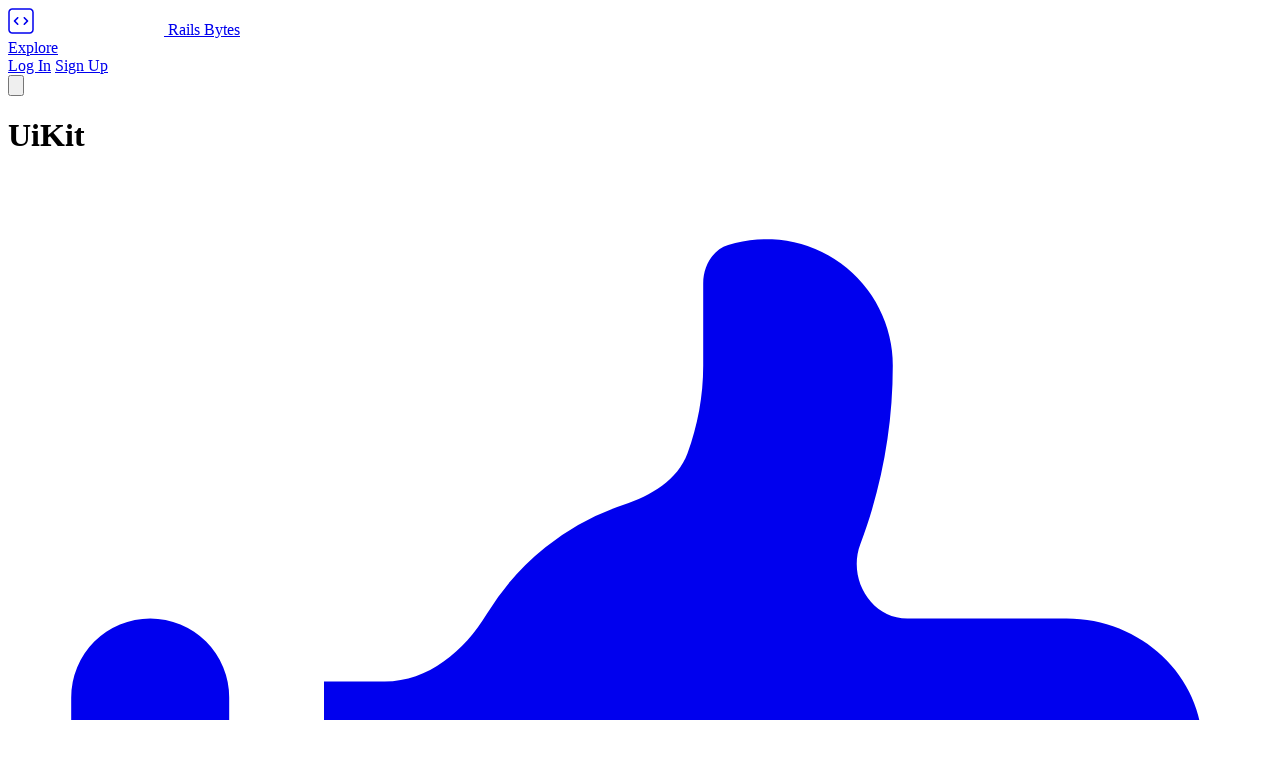

--- FILE ---
content_type: text/html; charset=utf-8
request_url: https://railsbytes.com/public/templates/V4Ys0W
body_size: 8534
content:
<!DOCTYPE html>
<html class="" lang="en">
  <head>
    <title>UiKit | Rails Bytes</title>
<meta name="title" content="UiKit | Rails Bytes">
<meta name="description">
<meta property="og:type" content="website">
<meta property="og:url" content="https://railsbytes.com/public/templates/V4Ys0W">
<meta property="og:title" content="UiKit | Rails Bytes">
<meta property="og:description">
<meta property="og:image" content="https://placehold.co/1200x630.png">
<meta name="twitter:card" content="summary">
<meta name="twitter:url" content="https://railsbytes.com/public/templates/V4Ys0W">
<meta name="twitter:title" content="UiKit | Rails Bytes">
<meta name="twitter:description">
<meta name="twitter:image" content="https://placehold.co/1200x630.png">
  <link rel="icon" href="/favicon.ico" sizes="any">
  <link rel="icon" href="/icon.svg" type="image/svg+xml" sizes="any">
<link rel="apple-touch-icon" href="/apple-touch-icon.png">
<meta name="application-name" content="Rails Bytes">

<meta name="mobile-web-app-capable" content="yes">




<meta name="csrf-param" content="authenticity_token" />
<meta name="csrf-token" content="YQ46vwfe5lXBC4mr9lq8TyWK-6yH1c_jHA17aHLDBgLtCvloWasdpoq1EIT9UO-T7X1AnQWEoTOjpqU_i76SeA" />

<meta name="viewport" content="width=device-width, initial-scale=1">

<script type="importmap" data-turbo-track="reload">{
  "imports": {
    "controllers/hw_combobox_controller": "/assets/hotwire_combobox.esm-c1203551.js",
    "application": "/assets/application-baaa0a9b.js",
    "@hotwired/stimulus": "/assets/stimulus-d59b3b7f.js",
    "@hotwired/stimulus-loading": "/assets/stimulus-loading-1fc53fe7.js",
    "@hotwired/turbo-rails": "/assets/turbo.min-1262d735.js",
    "@rails/actiontext": "/assets/actiontext.esm-f1c04d34.js",
    "@rails/actioncable": "/assets/actioncable.esm-e0ec9819.js",
    "@rails/activestorage": "/assets/activestorage.esm-f2909226.js",
    "trix": "/assets/trix-bf373817.js",
    "highlight.js": "https://cdnjs.cloudflare.com/ajax/libs/highlight.js/11.11.1/es/core.min.js",
    "highlight.js/lib/languages/ruby": "https://cdnjs.cloudflare.com/ajax/libs/highlight.js/11.11.1/es/languages/ruby.min.js",
    "@hotwired/hotwire-native-bridge": "/assets/@hotwired--hotwire-native-bridge-ee0d4580.js",
    "clipboard": "/assets/clipboard-c5e1a52b.js",
    "local-time": "/assets/local-time.es2017-esm-6e8a38c5.js",
    "tailwindcss-stimulus-components": "/assets/tailwindcss-stimulus-components-ab09c6a0.js",
    "tributejs": "/assets/tributejs-11bf7fcc.js",
    "@floating-ui/dom": "/assets/@floating-ui--dom-776525ed.js",
    "@floating-ui/core": "/assets/@floating-ui--core-93c8e969.js",
    "@floating-ui/utils": "/assets/@floating-ui--utils-650e4e70.js",
    "@floating-ui/utils/dom": "/assets/@floating-ui--utils--dom-ffff1bce.js",
    "codemirror": "/assets/codemirror-a3da93d4.js",
    "@codemirror/autocomplete": "/assets/@codemirror--autocomplete-68bec183.js",
    "@codemirror/commands": "/assets/@codemirror--commands-70e83644.js",
    "@codemirror/language": "/assets/@codemirror--language-431e518a.js",
    "@codemirror/lint": "/assets/@codemirror--lint-6f4b6896.js",
    "@codemirror/search": "/assets/@codemirror--search-5f57e6e6.js",
    "@codemirror/state": "/assets/@codemirror--state-da222194.js",
    "@codemirror/view": "/assets/@codemirror--view-b7c42cde.js",
    "@lezer/common": "/assets/@lezer--common-5d3cb2a0.js",
    "@lezer/highlight": "/assets/@lezer--highlight-c264bf72.js",
    "@marijn/find-cluster-break": "/assets/@marijn--find-cluster-break-ee8a92e8.js",
    "crelt": "/assets/crelt-46e6d101.js",
    "style-mod": "/assets/style-mod-1e0621d2.js",
    "w3c-keyname": "/assets/w3c-keyname-2e59b6bc.js",
    "@codemirror/legacy-modes/mode/ruby": "/assets/@codemirror--legacy-modes--mode--ruby-75795c99.js",
    "channels/consumer": "/assets/channels/consumer-303bcbdf.js",
    "channels": "/assets/channels/index-f1d69946.js",
    "controllers/accounts_controller": "/assets/controllers/accounts_controller-11a276a2.js",
    "controllers/application": "/assets/controllers/application-72078497.js",
    "controllers/autogrow_controller": "/assets/controllers/autogrow_controller-52fe45af.js",
    "controllers/braintree/dropin_controller": "/assets/controllers/braintree/dropin_controller-3d055198.js",
    "controllers/braintree/paypal_controller": "/assets/controllers/braintree/paypal_controller-f2e55280.js",
    "controllers/bridge/form_controller": "/assets/controllers/bridge/form_controller-af9e5b31.js",
    "controllers/bridge/menu_button_controller": "/assets/controllers/bridge/menu_button_controller-3dbc4bac.js",
    "controllers/bridge/notification_badge_controller": "/assets/controllers/bridge/notification_badge_controller-60b5ca1f.js",
    "controllers/bridge/notification_token_controller": "/assets/controllers/bridge/notification_token_controller-d9ee7a12.js",
    "controllers/bridge/sign_out_controller": "/assets/controllers/bridge/sign_out_controller-e3b504f4.js",
    "controllers/bulk_controller": "/assets/controllers/bulk_controller-f3a52670.js",
    "controllers/clipboard_controller": "/assets/controllers/clipboard_controller-6c259b1c.js",
    "controllers/codemirror_controller": "/assets/controllers/codemirror_controller-5a17384d.js",
    "controllers": "/assets/controllers/index-28a336ca.js",
    "controllers/mentions_controller": "/assets/controllers/mentions_controller-5df780a4.js",
    "controllers/notifications_controller": "/assets/controllers/notifications_controller-2bd5f42f.js",
    "controllers/paddle/billing_controller": "/assets/controllers/paddle/billing_controller-9d922ac8.js",
    "controllers/paddle/classic_controller": "/assets/controllers/paddle/classic_controller-c223895c.js",
    "controllers/pricing_controller": "/assets/controllers/pricing_controller-cbf24f03.js",
    "controllers/stripe/embedded_checkout_controller": "/assets/controllers/stripe/embedded_checkout_controller-588a65f0.js",
    "controllers/theme_controller": "/assets/controllers/theme_controller-fbc6adda.js",
    "controllers/tooltip_controller": "/assets/controllers/tooltip_controller-7a8350d2.js",
    "src/actiontext/embeds": "/assets/src/actiontext/embeds-591bb0d4.js",
    "src/confirm": "/assets/src/confirm-11170262.js",
    "src/direct_uploads": "/assets/src/direct_uploads-4eaca289.js",
    "src/highlight": "/assets/src/highlight-c8c9e092.js",
    "src": "/assets/src/index-38f506e4.js",
    "src/lazysrc": "/assets/src/lazysrc-b829c4ae.js",
    "src/turbo_streams": "/assets/src/turbo_streams-a7579a8b.js"
  }
}</script>
<link rel="modulepreload" href="/assets/hotwire_combobox.esm-c1203551.js">
<link rel="modulepreload" href="/assets/application-baaa0a9b.js">
<link rel="modulepreload" href="/assets/stimulus-d59b3b7f.js">
<link rel="modulepreload" href="/assets/stimulus-loading-1fc53fe7.js">
<link rel="modulepreload" href="/assets/turbo.min-1262d735.js">
<link rel="modulepreload" href="/assets/actiontext.esm-f1c04d34.js">
<link rel="modulepreload" href="/assets/actioncable.esm-e0ec9819.js">
<link rel="modulepreload" href="/assets/activestorage.esm-f2909226.js">
<link rel="modulepreload" href="/assets/trix-bf373817.js">
<link rel="modulepreload" href="https://cdnjs.cloudflare.com/ajax/libs/highlight.js/11.11.1/es/core.min.js">
<link rel="modulepreload" href="https://cdnjs.cloudflare.com/ajax/libs/highlight.js/11.11.1/es/languages/ruby.min.js">
<link rel="modulepreload" href="/assets/@hotwired--hotwire-native-bridge-ee0d4580.js">
<link rel="modulepreload" href="/assets/clipboard-c5e1a52b.js">
<link rel="modulepreload" href="/assets/local-time.es2017-esm-6e8a38c5.js">
<link rel="modulepreload" href="/assets/tailwindcss-stimulus-components-ab09c6a0.js">
<link rel="modulepreload" href="/assets/tributejs-11bf7fcc.js">
<link rel="modulepreload" href="/assets/@floating-ui--dom-776525ed.js">
<link rel="modulepreload" href="/assets/@floating-ui--core-93c8e969.js">
<link rel="modulepreload" href="/assets/@floating-ui--utils-650e4e70.js">
<link rel="modulepreload" href="/assets/@floating-ui--utils--dom-ffff1bce.js">
<link rel="modulepreload" href="/assets/codemirror-a3da93d4.js">
<link rel="modulepreload" href="/assets/@codemirror--autocomplete-68bec183.js">
<link rel="modulepreload" href="/assets/@codemirror--commands-70e83644.js">
<link rel="modulepreload" href="/assets/@codemirror--language-431e518a.js">
<link rel="modulepreload" href="/assets/@codemirror--lint-6f4b6896.js">
<link rel="modulepreload" href="/assets/@codemirror--search-5f57e6e6.js">
<link rel="modulepreload" href="/assets/@codemirror--state-da222194.js">
<link rel="modulepreload" href="/assets/@codemirror--view-b7c42cde.js">
<link rel="modulepreload" href="/assets/@lezer--common-5d3cb2a0.js">
<link rel="modulepreload" href="/assets/@lezer--highlight-c264bf72.js">
<link rel="modulepreload" href="/assets/@marijn--find-cluster-break-ee8a92e8.js">
<link rel="modulepreload" href="/assets/crelt-46e6d101.js">
<link rel="modulepreload" href="/assets/style-mod-1e0621d2.js">
<link rel="modulepreload" href="/assets/w3c-keyname-2e59b6bc.js">
<link rel="modulepreload" href="/assets/@codemirror--legacy-modes--mode--ruby-75795c99.js">
<link rel="modulepreload" href="/assets/channels/consumer-303bcbdf.js">
<link rel="modulepreload" href="/assets/channels/index-f1d69946.js">
<link rel="modulepreload" href="/assets/controllers/accounts_controller-11a276a2.js">
<link rel="modulepreload" href="/assets/controllers/application-72078497.js">
<link rel="modulepreload" href="/assets/controllers/autogrow_controller-52fe45af.js">
<link rel="modulepreload" href="/assets/controllers/braintree/dropin_controller-3d055198.js">
<link rel="modulepreload" href="/assets/controllers/braintree/paypal_controller-f2e55280.js">
<link rel="modulepreload" href="/assets/controllers/bridge/form_controller-af9e5b31.js">
<link rel="modulepreload" href="/assets/controllers/bridge/menu_button_controller-3dbc4bac.js">
<link rel="modulepreload" href="/assets/controllers/bridge/notification_badge_controller-60b5ca1f.js">
<link rel="modulepreload" href="/assets/controllers/bridge/notification_token_controller-d9ee7a12.js">
<link rel="modulepreload" href="/assets/controllers/bridge/sign_out_controller-e3b504f4.js">
<link rel="modulepreload" href="/assets/controllers/bulk_controller-f3a52670.js">
<link rel="modulepreload" href="/assets/controllers/clipboard_controller-6c259b1c.js">
<link rel="modulepreload" href="/assets/controllers/codemirror_controller-5a17384d.js">
<link rel="modulepreload" href="/assets/controllers/index-28a336ca.js">
<link rel="modulepreload" href="/assets/controllers/mentions_controller-5df780a4.js">
<link rel="modulepreload" href="/assets/controllers/notifications_controller-2bd5f42f.js">
<link rel="modulepreload" href="/assets/controllers/paddle/billing_controller-9d922ac8.js">
<link rel="modulepreload" href="/assets/controllers/paddle/classic_controller-c223895c.js">
<link rel="modulepreload" href="/assets/controllers/pricing_controller-cbf24f03.js">
<link rel="modulepreload" href="/assets/controllers/stripe/embedded_checkout_controller-588a65f0.js">
<link rel="modulepreload" href="/assets/controllers/theme_controller-fbc6adda.js">
<link rel="modulepreload" href="/assets/controllers/tooltip_controller-7a8350d2.js">
<link rel="modulepreload" href="/assets/src/actiontext/embeds-591bb0d4.js">
<link rel="modulepreload" href="/assets/src/confirm-11170262.js">
<link rel="modulepreload" href="/assets/src/direct_uploads-4eaca289.js">
<link rel="modulepreload" href="/assets/src/highlight-c8c9e092.js">
<link rel="modulepreload" href="/assets/src/index-38f506e4.js">
<link rel="modulepreload" href="/assets/src/lazysrc-b829c4ae.js">
<link rel="modulepreload" href="/assets/src/turbo_streams-a7579a8b.js">
<script type="module">import "application"</script>
<link rel="stylesheet" href="/assets/tailwind-3882fa87.css" media="all" data-turbo-track="reload" />





<link rel="preconnect" href="https://rsms.me/">
<link rel="stylesheet" href="https://rsms.me/inter/inter.css">

  <meta property="og:title" content="UiKit | RailsBytes">
  <meta property="og:description" content="Adds UiKit for your Rails application">
  <meta property="og:type" content="article">
  <meta property="og:url" content="https://railsbytes.com/public/templates/V4Ys0W">

  <meta name="twitter:card" content="summary">
  <meta name="twitter:site" content="@gorails">
  <meta name="twitter:title" content="UiKit | RailsBytes">
  <meta name="twitter:description" content="Adds UiKit for your Rails application">



<link rel="stylesheet" href="//cdnjs.cloudflare.com/ajax/libs/highlight.js/11.2.0/styles/monokai-sublime.min.css">

  </head>
  <body data-controller="theme bridge--menu-button " data-theme-preference-value="">
    <header>
      
      <div id="flash" data-turbo-temporary>
  
  
</div>

<div id="toasts" data-turbo-temporary>
</div>

      <nav class="top-nav" data-controller="toggle">
  <section class="logo">
    <a href="/">
      <svg xmlns="http://www.w3.org/2000/svg" width="156" height="27" viewBox="0 0 156 27" fill="none" role="img" aria-labelledby="aos3flqjdb74vxp245i8u2br3kqylk84" class="fill-current"><title id="aos3flqjdb74vxp245i8u2br3kqylk84">Logo</title>
<path d="M16.2727 9.72727L19.5455 13L16.2727 16.2727M9.72727 16.2727L6.45455 13L9.72727 9.72727M4.27273 25H21.7273C22.5953 25 23.4277 24.6552 24.0414 24.0414C24.6552 23.4277 25 22.5953 25 21.7273V4.27273C25 3.40475 24.6552 2.57232 24.0414 1.95856C23.4277 1.3448 22.5953 1 21.7273 1H4.27273C3.40475 1 2.57232 1.3448 1.95856 1.95856C1.3448 2.57232 1 3.40475 1 4.27273V21.7273C1 22.5953 1.3448 23.4277 1.95856 24.0414C2.57232 24.6552 3.40475 25 4.27273 25Z" stroke="currentColor" stroke-width="1.5" stroke-linecap="round" stroke-linejoin="round" fill="none"></path>
<path d="M150.512 21.24C149.392 21.24 148.344 21.112 147.368 20.856C146.392 20.6 145.544 20.224 144.824 19.728L146.528 17.136C147.424 17.6 148.16 17.928 148.736 18.12C149.328 18.296 149.92 18.384 150.512 18.384C151.072 18.384 151.504 18.296 151.808 18.12C152.128 17.928 152.288 17.68 152.288 17.376C152.288 17.136 152.192 16.944 152 16.8C151.824 16.656 151.536 16.552 151.136 16.488L148.76 16.056C147.56 15.832 146.648 15.416 146.024 14.808C145.416 14.2 145.112 13.416 145.112 12.456C145.112 11.608 145.32 10.888 145.736 10.296C146.152 9.688 146.744 9.224 147.512 8.904C148.296 8.584 149.224 8.424 150.296 8.424C151.16 8.424 152.016 8.544 152.864 8.784C153.712 9.024 154.536 9.376 155.336 9.84L153.56 12.312C152.936 11.944 152.328 11.68 151.736 11.52C151.16 11.344 150.584 11.256 150.008 11.256C149.544 11.256 149.176 11.328 148.904 11.472C148.648 11.616 148.52 11.824 148.52 12.096C148.52 12.352 148.608 12.544 148.784 12.672C148.976 12.8 149.312 12.904 149.792 12.984L152.12 13.416C153.352 13.64 154.28 14.056 154.904 14.664C155.528 15.272 155.84 16.048 155.84 16.992C155.84 17.792 155.608 18.52 155.144 19.176C154.68 19.816 154.048 20.32 153.248 20.688C152.448 21.056 151.536 21.24 150.512 21.24Z"></path>
<path d="M137.488 21.24C136.272 21.24 135.168 20.96 134.176 20.4C133.2 19.824 132.416 19.056 131.824 18.096C131.248 17.12 130.96 16.032 130.96 14.832C130.96 13.616 131.232 12.528 131.776 11.568C132.32 10.608 133.064 9.848 134.008 9.288C134.952 8.712 136.016 8.424 137.2 8.424C138.4 8.424 139.456 8.704 140.368 9.264C141.28 9.824 141.992 10.6 142.504 11.592C143.032 12.568 143.296 13.696 143.296 14.976V15.816H134.776C134.904 16.28 135.104 16.688 135.376 17.04C135.648 17.392 135.984 17.664 136.384 17.856C136.784 18.048 137.216 18.144 137.68 18.144C138.192 18.144 138.656 18.056 139.072 17.88C139.504 17.704 139.856 17.448 140.128 17.112L142.696 19.248C141.896 19.952 141.088 20.464 140.272 20.784C139.456 21.088 138.528 21.24 137.488 21.24ZM134.776 13.608H139.696C139.584 13.16 139.408 12.776 139.168 12.456C138.928 12.136 138.64 11.888 138.304 11.712C137.968 11.536 137.592 11.448 137.176 11.448C136.776 11.448 136.408 11.536 136.072 11.712C135.752 11.872 135.48 12.112 135.256 12.432C135.048 12.752 134.888 13.144 134.776 13.608Z"></path>
<path d="M126.709 21.24C125.253 21.24 124.149 20.904 123.397 20.232C122.645 19.56 122.269 18.568 122.269 17.256V11.616H119.869V8.616H122.269V5.184L126.157 4.392V8.616H129.469V11.616H126.157V16.488C126.157 17.032 126.277 17.416 126.517 17.64C126.773 17.864 127.197 17.976 127.789 17.976C128.013 17.976 128.237 17.96 128.461 17.928C128.685 17.896 128.989 17.824 129.373 17.712V20.856C129.021 20.968 128.589 21.056 128.077 21.12C127.565 21.2 127.109 21.24 126.709 21.24Z"></path>
<path d="M107.614 26.256C107.102 26.256 106.566 26.192 106.006 26.064V22.8C106.15 22.816 106.318 22.832 106.51 22.848C106.718 22.88 106.934 22.896 107.158 22.896C107.686 22.896 108.102 22.784 108.406 22.56C108.726 22.352 108.982 22.048 109.174 21.648L109.366 21.24L104.806 8.616H109.102L111.574 16.608L114.406 8.616H118.606L113.038 22.392C112.654 23.336 112.222 24.088 111.742 24.648C111.278 25.224 110.71 25.632 110.038 25.872C109.382 26.128 108.574 26.256 107.614 26.256Z"></path>
<path d="M89.497 21V4.2H97.801C98.889 4.2 99.849 4.4 100.681 4.8C101.529 5.184 102.193 5.72 102.673 6.408C103.153 7.096 103.393 7.888 103.393 8.784C103.393 9.568 103.169 10.28 102.721 10.92C102.273 11.544 101.681 12.048 100.945 12.432C101.825 12.784 102.529 13.304 103.057 13.992C103.601 14.664 103.873 15.432 103.873 16.296C103.873 17.208 103.625 18.024 103.129 18.744C102.649 19.448 101.985 20 101.137 20.4C100.289 20.8 99.305 21 98.185 21H89.497ZM93.625 10.944H97.321C97.897 10.944 98.361 10.784 98.713 10.464C99.065 10.144 99.241 9.728 99.241 9.216C99.241 8.688 99.065 8.272 98.713 7.968C98.377 7.648 97.913 7.488 97.321 7.488H93.625V10.944ZM93.625 17.712H97.657C98.281 17.712 98.777 17.544 99.145 17.208C99.513 16.872 99.697 16.424 99.697 15.864C99.697 15.304 99.513 14.856 99.145 14.52C98.777 14.184 98.281 14.016 97.657 14.016H93.625V17.712Z"></path>
<path d="M81.5592 21.24C80.4392 21.24 79.3912 21.112 78.4152 20.856C77.4392 20.6 76.5912 20.224 75.8712 19.728L77.5752 17.136C78.4712 17.6 79.2072 17.928 79.7832 18.12C80.3752 18.296 80.9672 18.384 81.5592 18.384C82.1192 18.384 82.5512 18.296 82.8552 18.12C83.1752 17.928 83.3352 17.68 83.3352 17.376C83.3352 17.136 83.2392 16.944 83.0472 16.8C82.8712 16.656 82.5832 16.552 82.1832 16.488L79.8072 16.056C78.6072 15.832 77.6952 15.416 77.0712 14.808C76.4632 14.2 76.1592 13.416 76.1592 12.456C76.1592 11.608 76.3672 10.888 76.7832 10.296C77.1992 9.688 77.7912 9.224 78.5592 8.904C79.3432 8.584 80.2712 8.424 81.3432 8.424C82.2072 8.424 83.0632 8.544 83.9112 8.784C84.7592 9.024 85.5832 9.376 86.3832 9.84L84.6072 12.312C83.9832 11.944 83.3752 11.68 82.7832 11.52C82.2072 11.344 81.6312 11.256 81.0552 11.256C80.5912 11.256 80.2232 11.328 79.9512 11.472C79.6952 11.616 79.5672 11.824 79.5672 12.096C79.5672 12.352 79.6552 12.544 79.8312 12.672C80.0232 12.8 80.3592 12.904 80.8392 12.984L83.1672 13.416C84.3992 13.64 85.3272 14.056 85.9512 14.664C86.5752 15.272 86.8872 16.048 86.8872 16.992C86.8872 17.792 86.6552 18.52 86.1912 19.176C85.7272 19.816 85.0952 20.32 84.2952 20.688C83.4952 21.056 82.5832 21.24 81.5592 21.24Z"></path>
<path d="M69.9651 21V3.912L73.8531 3.312V21H69.9651Z"></path>
<path d="M63.0511 21V8.616H66.9391V21H63.0511ZM64.9951 6.72C64.4031 6.72 63.8911 6.504 63.4591 6.072C63.0271 5.64 62.8111 5.128 62.8111 4.536C62.8111 3.928 63.0271 3.416 63.4591 3C63.8911 2.568 64.4031 2.352 64.9951 2.352C65.6031 2.352 66.1151 2.568 66.5311 3C66.9631 3.416 67.1791 3.928 67.1791 4.536C67.1791 5.128 66.9631 5.64 66.5311 6.072C66.1151 6.504 65.6031 6.72 64.9951 6.72Z"></path>
<path d="M52.8486 21.192C52.0166 21.192 51.2726 21.032 50.6166 20.712C49.9766 20.392 49.4726 19.952 49.1046 19.392C48.7526 18.832 48.5766 18.184 48.5766 17.448C48.5766 16.68 48.7686 16.032 49.1526 15.504C49.5366 14.96 50.0886 14.552 50.8086 14.28C51.5286 13.992 52.3926 13.848 53.4006 13.848C53.8486 13.848 54.3046 13.896 54.7686 13.992C55.2326 14.072 55.7366 14.216 56.2806 14.424V13.416C56.2806 12.808 56.0806 12.36 55.6806 12.072C55.2806 11.768 54.6646 11.616 53.8326 11.616C53.3686 11.616 52.8486 11.688 52.2726 11.832C51.7126 11.96 51.0726 12.176 50.3526 12.48L49.0086 9.768C51.0086 8.872 52.9046 8.424 54.6966 8.424C56.4086 8.424 57.7366 8.832 58.6806 9.648C59.6406 10.464 60.1206 11.608 60.1206 13.08V21H56.2806V19.92C55.7366 20.368 55.1926 20.696 54.6486 20.904C54.1046 21.096 53.5046 21.192 52.8486 21.192ZM52.1526 17.376C52.1526 17.776 52.3206 18.088 52.6566 18.312C52.9926 18.52 53.4566 18.624 54.0486 18.624C54.4646 18.624 54.8566 18.576 55.2246 18.48C55.5926 18.368 55.9446 18.208 56.2806 18V16.416C55.9286 16.336 55.5766 16.272 55.2246 16.224C54.8726 16.176 54.5126 16.152 54.1446 16.152C53.5046 16.152 53.0086 16.256 52.6566 16.464C52.3206 16.672 52.1526 16.976 52.1526 17.376Z"></path>
<path d="M32.872 21V4.2H41.032C42.184 4.2 43.208 4.432 44.104 4.896C45 5.344 45.696 5.976 46.192 6.792C46.704 7.592 46.96 8.512 46.96 9.552C46.96 10.624 46.672 11.576 46.096 12.408C45.536 13.224 44.784 13.84 43.84 14.256L47.368 21H42.76L39.712 14.832H37V21H32.872ZM37 11.592H40.648C41.288 11.592 41.8 11.408 42.184 11.04C42.584 10.672 42.784 10.192 42.784 9.6C42.784 8.992 42.584 8.512 42.184 8.16C41.8 7.792 41.288 7.608 40.648 7.608H37V11.592Z"></path>
</svg>
      <span class="sr-only">Rails Bytes</span>
</a>  </section>

  <section class="nav-container hidden lg:flex" data-toggle-target="toggleable">
    <nav>




<a class="nav-link" href="/public/templates">Explore</a>
</nav>
    <nav>
  <div class="btn-container">
    <a class="btn btn-secondary" href="/users/sign_in">Log In</a>
    <a class="btn btn-primary" href="/users/sign_up">Sign Up</a>
  </div>
</nav>
  </section>

  <section class="nav-user-controls">
    <button type="button" id="sidebar-open" data-action="click->toggle#toggle touch->toggle#toggle">
      <svg xmlns="http://www.w3.org/2000/svg" fill="none" viewBox="0 0 24 24" stroke-width="1.5" stroke="currentColor" class="size-6">
        <path stroke-linecap="round" stroke-linejoin="round" d="M3.75 6.75h16.5M3.75 12h16.5m-16.5 5.25h16.5" />
      </svg>
    </button>

  </section>
</nav>

    </header>

    <main>
      

<div class="container mx-auto my-8 px-4">
  <div class="rounded border border-gray-200 p-8 dark:border-gray-900">
    <div class="sm:flex justify-between items-center">
      <h1 class="h2">UiKit</h1>

      <div class="flex items-center space-x-3 text-sm">

        <div class="flex" data-behavior="template_V4Ys0W_likes">
          <div class="flex inline-flex items-middle space-x-2">
   <a class="mr-2 text-red-600 inline-flex items-center" href="#">
      <svg xmlns="http://www.w3.org/2000/svg" viewBox="0 0 20 20" fill="currentColor" class="text-red-600 size-6 mr-2">
        <path d="M1 8.25a1.25 1.25 0 1 1 2.5 0v7.5a1.25 1.25 0 1 1-2.5 0v-7.5ZM11 3V1.7c0-.268.14-.526.395-.607A2 2 0 0 1 14 3c0 .995-.182 1.948-.514 2.826-.204.54.166 1.174.744 1.174h2.52c1.243 0 2.261 1.01 2.146 2.247a23.864 23.864 0 0 1-1.341 5.974C17.153 16.323 16.072 17 14.9 17h-3.192a3 3 0 0 1-1.341-.317l-2.734-1.366A3 3 0 0 0 6.292 15H5V8h.963c.685 0 1.258-.483 1.612-1.068a4.011 4.011 0 0 1 2.166-1.73c.432-.143.853-.386 1.011-.814.16-.432.248-.9.248-1.388Z" />
      </svg>
      <span class="h3">2</span>
</a></div>

        </div>

        <div>
          <div class="rounded-sm py-0.5 px-2 text-xs inline-block font-semibold leading-normal mr-2 bg-green-100 text-green-800">Public</div>
        </div>

        <div>
          <form class="button_to" method="post" action="/templates/V4Ys0W/fork"><button data-disable-with="Forking..." data-turbo-confirm="Create a new fork" data-turbo-confirm-description="A fork is a copy of a template. Forking allows you to freely experiment with changes without affecting the original template." class="btn btn-secondary" type="submit">Fork</button><input type="hidden" name="authenticity_token" value="7M1hfA5V9o8TxO672WrmHvQrM4LFGjKymmlchJTEHa4cNx7eIyB-X5XpcJQscc6DRY6VlHLwvhI86BEdEaK7xA" autocomplete="off" /></form>
        </div>

        
      </div>
    </div>

    <div class="mb-4">
      <div class="text-gray-700 dark:text-gray-300">
        Adds UiKit for your Rails application
      </div>

      <div class="mt-2 flex items-center space-x-2 text-gray-700 dark:text-gray-300">
        <div class="flex items-center">
          <svg xmlns="http://www.w3.org/2000/svg" viewBox="0 0 20 20" fill="currentColor" class="size-3 mr-1">
            <path d="M15.5 2A1.5 1.5 0 0 0 14 3.5v13a1.5 1.5 0 0 0 1.5 1.5h1a1.5 1.5 0 0 0 1.5-1.5v-13A1.5 1.5 0 0 0 16.5 2h-1ZM9.5 6A1.5 1.5 0 0 0 8 7.5v9A1.5 1.5 0 0 0 9.5 18h1a1.5 1.5 0 0 0 1.5-1.5v-9A1.5 1.5 0 0 0 10.5 6h-1ZM3.5 10A1.5 1.5 0 0 0 2 11.5v5A1.5 1.5 0 0 0 3.5 18h1A1.5 1.5 0 0 0 6 16.5v-5A1.5 1.5 0 0 0 4.5 10h-1Z" />
          </svg>

          <div>Used 61 times</div>
        </div>

        <span>•</span>

        <span>Created by</span>
        <div class="flex items-center">
          <span class="avatar rounded-full h-4 w-4 size-8"><span class="initials">S</span></span>
          <span class="ml-1">Stas Syritsyn</span>
        </div>
      </div>
    </div>

    <hr class="my-4 border-gray-200">

    <div>
      <h5>Usage</h5>
      <div class="trix-content">
  
</div>


      <p class="mt-4">Run this command in your Rails app directory in the terminal:</p>

      <div class="flex mt-4 items-center space-x-4">
        <button class="flex-shrink-0 btn btn-primary" data-controller="clipboard" data-clipboard-text="rails app:template LOCATION=&#39;https://railsbytes.com/script/V4Ys0W&#39;">Copy to clipboard</button>
        <div class="flex-grow overflow-hidden">
          <pre class="rounded"><code>rails app:template LOCATION="https://railsbytes.com/script/V4Ys0W"</code></pre>
        </div>
      </div>
    </div>
  </div>

  <div class="rounded border border-gray-200 p-8 mt-4 dark:border-gray-900">
    <h5>Template Source</h5>
    <p class="mb-4 text-gray-700 dark:text-gray-300">Review the code before running this template on your machine.</p>
    <pre class="rounded text-xs highlight lang-ruby"><code class="language-ruby">run &quot;yarn add uikit&quot;

inject_into_file &quot;app/javascript/packs/application.js&quot; do &lt;&lt;~EOF
  import UIkit from &#39;uikit&#39;;
  import Icons from &#39;uikit/dist/js/uikit-icons&#39;;
  UIkit.use(Icons);
  window.UIkit = UIkit;
  EOF
end

run &quot;touch app/assets/stylesheets/uikit.scss&quot;

inject_into_file &quot;app/assets/stylesheets/uikit.scss&quot; do &lt;&lt;~EOF
  @import &quot;uikit/src/scss/variables-theme&quot;;
  @import &quot;uikit/src/scss/mixins-theme&quot;;
  @import &quot;uikit/src/scss/uikit-theme&quot;;
  EOF
end

inject_into_file &#39;app/views/layouts/application.html.erb&#39;, before: &#39;&lt;/head&gt;&#39; do &lt;&lt;~EOF
  &lt;%= stylesheet_pack_tag &#39;uikit&#39;, media: &#39;all&#39;, &#39;data-turbolinks-track&#39;: &#39;reload&#39; %&gt;
  EOF
end

puts &quot;Ok, UiKit is here! 👋&quot;</code></pre>
  </div>

  <div class="rounded border border-gray-200 p-8 mt-4 dark:border-gray-900">
    <h5 class="mb-4">Comments</h5>
      <div id="comment_35" class="flex space-x-4 mb-4">
  <img class="rounded-full h-8 w-8 flex-shrink-0" src="https://secure.gravatar.com/avatar/d3b26ff009e1545acac929b61afd5158.png?default=mp&amp;rating=pg&amp;size=48" />

  <div class="border border-gray-200 px-4 py-2 flex-grow rounded-md dark:border-gray-900">
    <div class="flex justify-between">
      <span class="font-semibold">Tadeu Granemann</span>

    </div>

    <div class="trix-content">
  <div>Thanks for sharing this template =)</div>
</div>

  </div>
</div>

  </div>
</div>

    </main>

    <footer class="w-full h-auto px-2 py-4 text-sm lg:px-6">
  <div class="flex flex-col-reverse p-4 text-sm lg:flex-row lg:justify-between lg:p-0">
    <div class="flex items-center justify-center">
      <a class="hidden sm:inline-block" href="/">
        <svg xmlns="http://www.w3.org/2000/svg" width="26" height="26" viewBox="0 0 26 26" fill="none" role="img" aria-labelledby="abl92vi85qqsw9ijut0vv1hxmtv13op3" class="text-gray-700 hover:text-gray-800 dark:text-gray-50 dark:hover:text-gray-200"><title id="abl92vi85qqsw9ijut0vv1hxmtv13op3">Mark</title>
<path d="M16.2727 9.72727L19.5455 13L16.2727 16.2727M9.72727 16.2727L6.45455 13L9.72727 9.72727M4.27273 25H21.7273C22.5953 25 23.4277 24.6552 24.0414 24.0414C24.6552 23.4277 25 22.5953 25 21.7273V4.27273C25 3.40475 24.6552 2.57232 24.0414 1.95856C23.4277 1.3448 22.5953 1 21.7273 1H4.27273C3.40475 1 2.57232 1.3448 1.95856 1.95856C1.3448 2.57232 1 3.40475 1 4.27273V21.7273C1 22.5953 1.3448 23.4277 1.95856 24.0414C2.57232 24.6552 3.40475 25 4.27273 25Z" stroke="black" stroke-width="1.5" stroke-linecap="round" stroke-linejoin="round"></path>
</svg>
</a>      <div class="ml-4 text-gray-700 dark:text-gray-50">© 2026 GoRails, LLC</div>
    </div>
    <ul class="list-none flex flex-wrap items-center justify-center">
      <li><a class="text-gray-700 hover:text-gray-800 dark:text-gray-50 dark:hover:text-gray-200 no-underline block px-4 lg:my-0 my-2" href="/announcements">News</a></li>
      <li><a class="text-gray-700 hover:text-gray-800 dark:text-gray-50 dark:hover:text-gray-200 no-underline block px-4 lg:my-0 my-2" href="/about">About</a></li>
      <li><a class="text-gray-700 hover:text-gray-800 dark:text-gray-50 dark:hover:text-gray-200 no-underline block lg:my-0 my-2 px-4" href="/privacy">Privacy</a></li>
      <li><a class="text-gray-700 hover:text-gray-800 dark:text-gray-50 dark:hover:text-gray-200 no-underline block lg:my-0 my-2 px-4" href="/terms">Terms</a></li>
    </ul>
  </div>
</footer>

  <script defer src="https://static.cloudflareinsights.com/beacon.min.js/vcd15cbe7772f49c399c6a5babf22c1241717689176015" integrity="sha512-ZpsOmlRQV6y907TI0dKBHq9Md29nnaEIPlkf84rnaERnq6zvWvPUqr2ft8M1aS28oN72PdrCzSjY4U6VaAw1EQ==" data-cf-beacon='{"version":"2024.11.0","token":"44a4b6f174b44a16b3f02c434d2f566b","r":1,"server_timing":{"name":{"cfCacheStatus":true,"cfEdge":true,"cfExtPri":true,"cfL4":true,"cfOrigin":true,"cfSpeedBrain":true},"location_startswith":null}}' crossorigin="anonymous"></script>
</body>
</html>


--- FILE ---
content_type: text/css; charset=utf-8
request_url: https://railsbytes.com/assets/tailwind-3882fa87.css
body_size: 30084
content:
/*! tailwindcss v4.1.8 | MIT License | https://tailwindcss.com */
@layer properties{@supports (((-webkit-hyphens:none)) and (not (margin-trim:inline))) or ((-moz-orient:inline) and (not (color:rgb(from red r g b)))){*,:before,:after,::backdrop{--tw-translate-x:0;--tw-translate-y:0;--tw-translate-z:0;--tw-scale-x:1;--tw-scale-y:1;--tw-scale-z:1;--tw-rotate-x:initial;--tw-rotate-y:initial;--tw-rotate-z:initial;--tw-skew-x:initial;--tw-skew-y:initial;--tw-space-y-reverse:0;--tw-space-x-reverse:0;--tw-divide-y-reverse:0;--tw-border-style:solid;--tw-leading:initial;--tw-font-weight:initial;--tw-tracking:initial;--tw-ordinal:initial;--tw-slashed-zero:initial;--tw-numeric-figure:initial;--tw-numeric-spacing:initial;--tw-numeric-fraction:initial;--tw-shadow:0 0 #0000;--tw-shadow-color:initial;--tw-shadow-alpha:100%;--tw-inset-shadow:0 0 #0000;--tw-inset-shadow-color:initial;--tw-inset-shadow-alpha:100%;--tw-ring-color:initial;--tw-ring-shadow:0 0 #0000;--tw-inset-ring-color:initial;--tw-inset-ring-shadow:0 0 #0000;--tw-ring-inset:initial;--tw-ring-offset-width:0px;--tw-ring-offset-color:#fff;--tw-ring-offset-shadow:0 0 #0000;--tw-outline-style:solid;--tw-blur:initial;--tw-brightness:initial;--tw-contrast:initial;--tw-grayscale:initial;--tw-hue-rotate:initial;--tw-invert:initial;--tw-opacity:initial;--tw-saturate:initial;--tw-sepia:initial;--tw-drop-shadow:initial;--tw-drop-shadow-color:initial;--tw-drop-shadow-alpha:100%;--tw-drop-shadow-size:initial;--tw-duration:initial;--tw-ease:initial;--tw-backdrop-blur:initial;--tw-backdrop-brightness:initial;--tw-backdrop-contrast:initial;--tw-backdrop-grayscale:initial;--tw-backdrop-hue-rotate:initial;--tw-backdrop-invert:initial;--tw-backdrop-opacity:initial;--tw-backdrop-saturate:initial;--tw-backdrop-sepia:initial}}}@layer theme{:root,:host{--font-sans:"Inter",ui-sans-serif,system-ui,sans-serif,"Apple Color Emoji","Segoe UI Emoji","Segoe UI Symbol","Noto Color Emoji";--font-mono:ui-monospace,SFMono-Regular,Menlo,Monaco,Consolas,"Liberation Mono","Courier New",monospace;--color-red-50:oklch(97.1% .013 17.38);--color-red-100:oklch(93.6% .032 17.717);--color-red-200:oklch(88.5% .062 18.334);--color-red-300:oklch(80.8% .114 19.571);--color-red-400:oklch(70.4% .191 22.216);--color-red-500:oklch(63.7% .237 25.331);--color-red-600:oklch(57.7% .245 27.325);--color-red-700:oklch(50.5% .213 27.518);--color-red-800:oklch(44.4% .177 26.899);--color-red-950:oklch(25.8% .092 26.042);--color-orange-400:oklch(75% .183 55.934);--color-orange-500:oklch(70.5% .213 47.604);--color-orange-700:oklch(55.3% .195 38.402);--color-amber-100:oklch(96.2% .059 95.617);--color-amber-600:oklch(66.6% .179 58.318);--color-amber-800:oklch(47.3% .137 46.201);--color-yellow-50:oklch(98.7% .026 102.212);--color-yellow-100:oklch(97.3% .071 103.193);--color-yellow-500:oklch(79.5% .184 86.047);--color-yellow-700:oklch(55.4% .135 66.442);--color-yellow-950:oklch(28.6% .066 53.813);--color-lime-300:oklch(89.7% .196 126.665);--color-lime-500:oklch(76.8% .233 130.85);--color-lime-700:oklch(53.2% .157 131.589);--color-green-50:oklch(98.2% .018 155.826);--color-green-100:oklch(96.2% .044 156.743);--color-green-300:oklch(87.1% .15 154.449);--color-green-400:oklch(79.2% .209 151.711);--color-green-500:oklch(72.3% .219 149.579);--color-green-600:oklch(62.7% .194 149.214);--color-green-700:oklch(52.7% .154 150.069);--color-green-800:oklch(44.8% .119 151.328);--color-green-950:oklch(26.6% .065 152.934);--color-emerald-50:oklch(97.9% .021 166.113);--color-emerald-500:oklch(69.6% .17 162.48);--color-emerald-600:oklch(59.6% .145 163.225);--color-emerald-700:oklch(50.8% .118 165.612);--color-emerald-800:oklch(43.2% .095 166.913);--color-teal-300:oklch(85.5% .138 181.071);--color-teal-400:oklch(77.7% .152 181.912);--color-teal-500:oklch(70.4% .14 182.503);--color-teal-900:oklch(38.6% .063 188.416);--color-sky-50:oklch(97.7% .013 236.62);--color-sky-100:oklch(95.1% .026 236.824);--color-sky-200:oklch(90.1% .058 230.902);--color-sky-300:oklch(82.8% .111 230.318);--color-sky-400:oklch(74.6% .16 232.661);--color-sky-600:oklch(58.8% .158 241.966);--color-blue-50:oklch(97% .014 254.604);--color-blue-100:oklch(93.2% .032 255.585);--color-blue-300:oklch(80.9% .105 251.813);--color-blue-400:oklch(70.7% .165 254.624);--color-blue-500:oklch(62.3% .214 259.815);--color-blue-600:oklch(54.6% .245 262.881);--color-blue-700:oklch(48.8% .243 264.376);--color-blue-800:oklch(42.4% .199 265.638);--color-blue-900:oklch(37.9% .146 265.522);--color-blue-950:oklch(28.2% .091 267.935);--color-indigo-50:oklch(96.2% .018 272.314);--color-indigo-200:oklch(87% .065 274.039);--color-indigo-500:oklch(58.5% .233 277.117);--color-indigo-600:oklch(51.1% .262 276.966);--color-indigo-700:oklch(45.7% .24 277.023);--color-indigo-800:oklch(39.8% .195 277.366);--color-indigo-900:oklch(35.9% .144 278.697);--color-indigo-950:oklch(25.7% .09 281.288);--color-purple-100:oklch(94.6% .033 307.174);--color-purple-600:oklch(55.8% .288 302.321);--color-rose-50:oklch(96.9% .015 12.422);--color-rose-500:oklch(64.5% .246 16.439);--color-rose-600:oklch(58.6% .253 17.585);--color-rose-700:oklch(51.4% .222 16.935);--color-rose-800:oklch(45.5% .188 13.697);--color-slate-50:oklch(98.4% .003 247.858);--color-slate-100:oklch(96.8% .007 247.896);--color-slate-200:oklch(92.9% .013 255.508);--color-slate-300:oklch(86.9% .022 252.894);--color-slate-400:oklch(70.4% .04 256.788);--color-slate-600:oklch(44.6% .043 257.281);--color-slate-700:oklch(37.2% .044 257.287);--color-slate-800:oklch(27.9% .041 260.031);--color-gray-50:oklch(98.5% .002 247.839);--color-gray-100:oklch(96.7% .003 264.542);--color-gray-200:oklch(92.8% .006 264.531);--color-gray-300:oklch(87.2% .01 258.338);--color-gray-400:oklch(70.7% .022 261.325);--color-gray-500:oklch(55.1% .027 264.364);--color-gray-600:oklch(44.6% .03 256.802);--color-gray-700:oklch(37.3% .034 259.733);--color-gray-800:oklch(27.8% .033 256.848);--color-gray-900:oklch(21% .034 264.665);--color-gray-950:oklch(13% .028 261.692);--color-neutral-50:oklch(98.5% 0 0);--color-neutral-100:oklch(97% 0 0);--color-neutral-200:oklch(92.2% 0 0);--color-neutral-300:oklch(87% 0 0);--color-neutral-400:oklch(70.8% 0 0);--color-neutral-500:oklch(55.6% 0 0);--color-neutral-600:oklch(43.9% 0 0);--color-neutral-700:oklch(37.1% 0 0);--color-neutral-800:oklch(26.9% 0 0);--color-neutral-900:oklch(20.5% 0 0);--color-neutral-950:oklch(14.5% 0 0);--color-black:#000;--color-white:#fff;--spacing:.25rem;--breakpoint-xl:80rem;--container-sm:24rem;--container-md:28rem;--container-lg:32rem;--container-xl:36rem;--container-2xl:42rem;--container-4xl:56rem;--container-6xl:72rem;--container-7xl:80rem;--text-xs:.75rem;--text-xs--line-height:calc(1/.75);--text-sm:.875rem;--text-sm--line-height:calc(1.25/.875);--text-base:1rem;--text-base--line-height:calc(1.5/1);--text-lg:1.125rem;--text-lg--line-height:calc(1.75/1.125);--text-xl:1.25rem;--text-xl--line-height:calc(1.75/1.25);--text-2xl:1.5rem;--text-2xl--line-height:calc(2/1.5);--text-3xl:1.875rem;--text-3xl--line-height:calc(2.25/1.875);--text-4xl:2.25rem;--text-4xl--line-height:calc(2.5/2.25);--text-5xl:3rem;--text-5xl--line-height:1;--text-6xl:3.75rem;--text-6xl--line-height:1;--font-weight-light:300;--font-weight-normal:400;--font-weight-medium:500;--font-weight-semibold:600;--font-weight-bold:700;--font-weight-extrabold:800;--font-weight-black:900;--tracking-tight:-.025em;--tracking-wide:.025em;--leading-tight:1.25;--leading-normal:1.5;--leading-loose:2;--radius-xs:.125rem;--radius-sm:.25rem;--radius-md:.375rem;--radius-lg:.5rem;--drop-shadow-xs:0 1px 1px #0000000d;--drop-shadow-sm:0 1px 2px #00000026;--drop-shadow-md:0 3px 3px #0000001f;--ease-in:cubic-bezier(.4,0,1,1);--ease-out:cubic-bezier(0,0,.2,1);--ease-in-out:cubic-bezier(.4,0,.2,1);--animate-spin:spin 1s linear infinite;--blur-xs:4px;--blur-sm:8px;--blur-md:12px;--perspective-near:300px;--perspective-distant:1200px;--default-transition-duration:.15s;--default-transition-timing-function:cubic-bezier(.4,0,.2,1);--default-font-family:var(--font-sans);--default-mono-font-family:var(--font-mono);--color-primary:var(--bg-primary)}:root.dark,.dark{color-scheme:dark;--bg-primary:var(--color-blue-700);--bg-primary-hover:var(--color-blue-600);--text-on-primary:var(--color-white);--border-primary:var(--color-blue-500);--border-primary-hover:var(--color-blue-400);--text-primary:var(--color-blue-300);--text-primary-hover:var(--color-blue-400);--logo-primary:var(--color-gray-100);--bg-secondary:var(--color-gray-900);--text-on-secondary:var(--color-gray-50);--bg-secondary-hover:var(--color-gray-800);--text-on-secondary-hover:var(--color-gray-50);--border-secondary:var(--color-gray-700);--bg-danger:var(--color-red-800);--bg-danger-hover:var(--color-red-700);--text-on-danger:var(--color-white);--border-danger:var(--color-red-600);--border-danger-focus:var(--color-red-600);--text-danger:var(--color-red-400);--bg-danger-secondary:var(--color-red-950);--text-on-danger-secondary:var(--color-red-200);--icon-on-danger-secondary:var(--color-red-400);--bg-success:var(--color-green-800);--bg-success-hover:var(--color-green-700);--text-on-success:var(--color-white);--border-success:var(--color-green-400);--border-success-focus:var(--color-green-700);--text-success:var(--color-green-300);--bg-success-secondary:var(--color-green-950);--text-on-success-secondary:var(--color-green-100);--icon-on-success-secondary:var(--color-green-400);--bg-info-secondary:var(--color-blue-950);--text-on-info-secondary:var(--color-blue-100);--icon-on-info-secondary:var(--color-blue-300);--bg-warning-secondary:var(--color-yellow-950);--text-on-warning-secondary:var(--color-yellow-100);--icon-on-warning-secondary:var(--color-yellow-500);--bg-accent:var(--color-orange-700);--text-on-accent:var(--color-white);--border-accent:var(--color-orange-500);--text-accent:var(--color-orange-400);--bg-light:var(--color-gray-200);--bg-light-hover:var(--color-gray-300);--text-on-light:var(--color-gray-900);--text-on-light-outline:var(--color-gray-100);--border-light:var(--color-gray-300);--bg-dark:var(--color-gray-950);--bg-dark-secondary:var(--color-gray-400);--bg-dark-hover:var(--color-gray-900);--text-on-dark:var(--color-white);--text-on-dark-outline:var(--color-gray-200);--border-dark:var(--color-gray-700);--border-dark-focus:var(--color-gray-500);--bg-disabled:var(--color-gray-600);--bg-disabled-selected:var(--color-gray-700);--text-on-disabled-selected:var(--color-gray-200);--border-disabled:var(--color-gray-500);--bg-disabled-secondary:var(--color-gray-800);--icon-disabled:var(--color-gray-400);--base-text:var(--color-gray-100);--base-text-secondary:var(--color-gray-200);--base-text-tertiary:var(--color-gray-400);--base-text-disabled:var(--color-gray-600);--base-icon:var(--color-gray-400);--base-bg-backdrop:var(--color-gray-300);--base-bg-highest:var(--color-gray-500);--base-bg-high:var(--color-gray-600);--base-bg-base:var(--color-gray-700);--base-bg-low:var(--color-gray-800);--base-bg-lowest:var(--color-gray-900);--base-border-primary:var(--color-gray-400);--base-border-secondary:var(--color-gray-500);--base-border-tertiary:var(--color-gray-600);--base-border-focus:var(--color-blue-800);--base-bg-selected:var(--color-blue-900);--base-bg-hover:var(--color-blue-950);--base-bg-tooltip:var(--color-gray-700);--base-text-on-tooltip:var(--color-gray-50);background-color:var(--base-bg-low)}:root.juicy,.juicy{--bg-primary:var(--color-indigo-700);--bg-primary-hover:var(--color-indigo-600);--text-on-primary:var(--color-slate-50);--border-primary:var(--color-indigo-600);--border-primary-hover:var(--color-indigo-500);--text-primary:var(--color-indigo-700);--text-primary-hover:var(--color-indigo-600);--logo-primary:var(--color-slate-800);--bg-secondary:var(--color-teal-400);--text-on-secondary:var(--color-teal-900);--bg-secondary-hover:var(--color-teal-300);--text-on-secondary-hover:var(--color-slate-800);--border-secondary:var(--color-teal-300);--bg-danger:var(--color-rose-800);--bg-danger-hover:var(--color-rose-600);--text-on-danger:var(--color-white);--border-danger:var(--color-rose-500);--border-danger-focus:var(--color-rose-500);--text-danger:var(--color-rose-700);--bg-danger-secondary:var(--color-rose-50);--text-on-danger-secondary:var(--color-rose-700);--icon-on-danger-secondary:var(--color-rose-600);--bg-success:var(--color-emerald-800);--bg-success-hover:var(--color-emerald-700);--text-on-success:var(--color-white);--border-success:var(--color-emerald-600);--border-success-focus:var(--color-emerald-500);--text-success:var(--color-emerald-800);--bg-success-secondary:var(--color-emerald-50);--text-on-success-secondary:var(--color-emerald-700);--icon-on-success-secondary:var(--color-emerald-600);--bg-info-secondary:var(--color-indigo-200);--text-on-info-secondary:var(--color-indigo-800);--icon-on-info-secondary:var(--color-indigo-600);--bg-warning-secondary:var(--color-amber-100);--text-on-warning-secondary:var(--color-amber-800);--icon-on-warning-secondary:var(--color-amber-600);--bg-accent:var(--color-lime-300);--text-on-accent:var(--color-slate-700);--border-accent:var(--color-lime-500);--text-accent:var(--color-lime-700);--bg-light:var(--color-slate-50);--bg-light-hover:var(--color-slate-100);--text-on-light:var(--color-blue-900);--text-on-light-outline:var(--color-blue-900);--border-light:var(--color-slate-200);--bg-dark:var(--color-indigo-950);--bg-dark-secondary:var(--color-indigo-500);--bg-dark-hover:var(--color-indigo-900);--text-on-dark:var(--color-indigo-50);--text-on-dark-outline:var(--color-indigo-900);--border-dark:var(--color-indigo-700);--border-dark-focus:var(--color-indigo-500);--bg-disabled:var(--color-slate-200);--bg-disabled-selected:var(--color-slate-400);--text-on-disabled-selected:var(--color-slate-200);--border-disabled:var(--color-slate-300);--bg-disabled-secondary:var(--color-slate-300);--icon-disabled:var(--color-slate-400);--base-text:var(--color-slate-800);--base-text-secondary:var(--color-blue-950);--base-text-tertiary:var(--color-slate-600);--base-text-disabled:var(--color-slate-400);--base-icon:var(--color-indigo-800);--base-bg-backdrop:var(--color-indigo-950);--base-bg-highest:var(--color-sky-400);--base-bg-high:var(--color-sky-300);--base-bg-base:var(--color-sky-200);--base-bg-low:var(--color-sky-100);--base-bg-lowest:var(--color-sky-50);--base-border-primary:var(--color-sky-600);--base-border-secondary:var(--color-sky-400);--base-border-tertiary:var(--color-sky-300);--base-border-focus:var(--color-teal-500);--base-bg-selected:var(--color-sky-600);--base-bg-hover:var(--color-indigo-50);--base-bg-tooltip:var(--color-slate-800);--base-text-on-tooltip:var(--color-white);background-color:var(--base-bg-low)}:root,.light{--color-gray-50:var(--color-neutral-50);--color-gray-100:var(--color-neutral-100);--color-gray-200:var(--color-neutral-200);--color-gray-300:var(--color-neutral-300);--color-gray-400:var(--color-neutral-400);--color-gray-500:var(--color-neutral-500);--color-gray-600:var(--color-neutral-600);--color-gray-700:var(--color-neutral-700);--color-gray-800:var(--color-neutral-800);--color-gray-900:var(--color-neutral-900);--color-gray-950:var(--color-neutral-950);--bg-primary:var(--color-blue-700);--bg-primary-hover:var(--color-blue-600);--text-on-primary:var(--color-white);--border-primary:var(--color-blue-600);--border-primary-hover:var(--color-blue-500);--text-primary:var(--color-blue-700);--text-primary-hover:var(--color-blue-600);--logo-primary:var(--color-gray-800);--bg-secondary:var(--color-white);--text-on-secondary:var(--color-gray-800);--bg-secondary-hover:var(--color-gray-100);--text-on-secondary-hover:var(--color-gray-700);--border-secondary:var(--color-gray-300);--bg-danger:var(--color-red-700);--bg-danger-hover:var(--color-red-600);--text-on-danger:var(--color-white);--border-danger:var(--color-red-500);--border-danger-focus:var(--color-red-500);--text-danger:var(--color-red-700);--bg-danger-secondary:var(--color-red-50);--text-on-danger-secondary:var(--color-red-700);--icon-on-danger-secondary:var(--color-red-600);--bg-success:var(--color-green-800);--bg-success-hover:var(--color-green-700);--text-on-success:var(--color-white);--border-success:var(--color-green-600);--border-success-focus:var(--color-green-500);--text-success:var(--color-green-800);--bg-success-secondary:var(--color-green-50);--text-on-success-secondary:var(--color-green-700);--icon-on-success-secondary:var(--color-green-600);--bg-info-secondary:var(--color-blue-50);--text-on-info-secondary:var(--color-blue-700);--icon-on-info-secondary:var(--color-blue-500);--bg-warning-secondary:var(--color-yellow-50);--text-on-warning-secondary:var(--color-yellow-700);--icon-on-warning-secondary:var(--color-yellow-700);--bg-accent:var(--color-orange-700);--text-on-accent:var(--color-white);--border-accent:var(--color-orange-500);--text-accent:var(--color-orange-700);--bg-light:var(--color-white);--bg-light-hover:var(--color-gray-50);--text-on-light:var(--color-gray-800);--text-on-light-outline:var(--color-gray-800);--border-light:var(--color-gray-300);--bg-dark:var(--color-gray-800);--bg-dark-secondary:var(--color-gray-500);--bg-dark-hover:var(--color-gray-700);--text-on-dark:var(--color-white);--text-on-dark-outline:var(--color-gray-800);--border-dark:var(--color-gray-700);--border-dark-focus:var(--color-gray-500);--bg-disabled:var(--color-gray-200);--bg-disabled-selected:var(--color-gray-400);--text-on-disabled-selected:var(--color-gray-200);--border-disabled:var(--color-gray-300);--bg-disabled-secondary:var(--color-gray-300);--icon-disabled:var(--color-gray-400);--base-text:var(--color-gray-800);--base-text-secondary:var(--color-gray-700);--base-text-tertiary:var(--color-gray-500);--base-text-disabled:var(--color-gray-400);--base-icon:var(--color-gray-500);--base-bg-backdrop:var(--color-gray-800);--base-bg-highest:var(--color-gray-300);--base-bg-high:var(--color-gray-100);--base-bg-base:var(--color-gray-50);--base-bg-low:var(--color-white);--base-bg-lowest:var(--color-gray-50);--base-border-primary:var(--color-gray-500);--base-border-secondary:var(--color-gray-400);--base-border-tertiary:var(--color-gray-300);--base-border-focus:var(--color-blue-500);--base-bg-selected:var(--color-blue-700);--base-bg-hover:var(--color-blue-50);--base-bg-tooltip:var(--color-gray-800);--base-text-on-tooltip:var(--color-white);background-color:var(--base-bg-low)}:root.jumpstart.dark,.jumpstart.dark{--color-smoke-50:#fbfaff;--color-smoke-100:#f4f2f7;--color-smoke-200:#efedf5;--color-smoke-300:#dcdae3;--color-smoke-400:#c2bfc9;--color-smoke-500:#9995a1;--color-smoke-600:#716e7a;--color-smoke-700:#56525e;--color-smoke-800:#3b3745;--color-smoke-900:#221e2e;--color-smoke-950:#06030e;--color-avocado-50:#fcfef1;--color-avocado-100:#f7fcde;--color-avocado-200:#f1fab7;--color-avocado-300:#e7fa7d;--color-avocado-400:#d8f241;--color-avocado-500:#b6cc37;--color-avocado-600:#8ca30d;--color-avocado-700:#6c7c0f;--color-avocado-800:#566212;--color-avocado-900:#3f4711;--color-avocado-950:#282e05;--color-sage-50:#f0fcf9;--color-sage-100:#e4f5f1;--color-sage-200:#ceebe4;--color-sage-300:#abdbd0;--color-sage-400:#73baaa;--color-sage-500:#388f7b;--color-sage-600:#1e6e5b;--color-sage-700:#045946;--color-sage-800:#003b2e;--color-sage-900:#002920;--color-sage-950:#001f18;--color-mint-50:#f5fcf7;--color-mint-100:#e8fcef;--color-mint-200:#d9fae3;--color-mint-300:#b1f2c3;--color-mint-400:#7ce99b;--color-mint-500:#1eaf47;--color-mint-600:#138f36;--color-mint-700:#0f6e2a;--color-mint-800:#0c5420;--color-mint-900:#014012;--color-mint-950:#00290b;--color-cornflower-50:#f5f8ff;--color-cornflower-100:#ebf1ff;--color-cornflower-200:#dbe7ff;--color-cornflower-300:#bdd3ff;--color-cornflower-400:#89aef5;--color-cornflower-500:#668cd4;--color-cornflower-600:#3f69b5;--color-cornflower-700:#234c99;--color-cornflower-800:#0f357c;--color-cornflower-900:#122e62;--color-cornflower-950:#142a53;--bg-primary:var(--color-avocado-950);--bg-primary-hover:var(--color-avocado-600);--text-on-primary:var(--color-avocado-300);--border-primary:var(--color-avocado-500);--border-primary-hover:var(--color-avocado-400);--text-primary:var(--color-avocado-300);--text-primary-hover:var(--color-avocado-400);--logo-primary:var(--color-smoke-50);--bg-secondary:var(--color-smoke-900);--text-on-secondary:var(--color-smoke-50);--bg-secondary-hover:var(--color-smoke-800);--text-on-secondary-hover:var(--color-smoke-50);--border-secondary:var(--color-smoke-700);--bg-danger:var(--color-red-800);--bg-danger-hover:var(--color-red-700);--text-on-danger:var(--color-white);--border-danger:var(--color-red-600);--border-danger-focus:var(--color-red-600);--text-danger:var(--color-red-400);--bg-danger-secondary:var(--color-red-950);--text-on-danger-secondary:var(--color-red-200);--icon-on-danger-secondary:var(--color-red-400);--bg-success:var(--color-green-800);--bg-success-hover:var(--color-green-700);--text-on-success:var(--color-white);--border-success:var(--color-green-400);--border-success-focus:var(--color-green-700);--text-success:var(--color-green-300);--bg-success-secondary:var(--color-green-950);--text-on-success-secondary:var(--color-green-100);--icon-on-success-secondary:var(--color-green-400);--bg-info-secondary:var(--color-blue-950);--text-on-info-secondary:var(--color-blue-100);--icon-on-info-secondary:var(--color-blue-300);--bg-warning-secondary:var(--color-yellow-950);--text-on-warning-secondary:var(--color-yellow-100);--icon-on-warning-secondary:var(--color-yellow-500);--bg-accent:var(--color-orange-700);--text-on-accent:var(--color-white);--border-accent:var(--color-orange-500);--text-accent:var(--color-orange-400);--bg-light:var(--color-smoke-50);--bg-light-hover:var(--color-smoke-100);--text-on-light:var(--color-smoke-800);--text-on-light-outline:var(--color-smoke-800);--border-light:var(--color-smoke-300);--bg-dark:var(--color-smoke-950);--bg-dark-secondary:var(--color-smoke-400);--bg-dark-hover:var(--color-smoke-900);--text-on-dark:var(--color-white);--text-on-dark-outline:var(--color-smoke-200);--border-dark:var(--color-smoke-700);--border-dark-focus:var(--color-smoke-500);--bg-disabled:var(--color-smoke-600);--bg-disabled-selected:var(--color-smoke-700);--text-on-disabled-selected:var(--color-smoke-200);--border-disabled:var(--color-smoke-500);--bg-disabled-secondary:var(--color-smoke-800);--icon-disabled:var(--color-smoke-400);--base-text:var(--color-smoke-50);--base-text-secondary:var(--color-smoke-200);--base-text-tertiary:var(--color-smoke-400);--base-text-disabled:var(--color-smoke-600);--base-icon:var(--color-smoke-400);--base-bg-backdrop:var(--color-smoke-300);--base-bg-highest:var(--color-smoke-500);--base-bg-high:var(--color-smoke-600);--base-bg-base:var(--color-smoke-700);--base-bg-low:var(--color-smoke-800);--base-bg-lowest:var(--color-smoke-900);--base-border-primary:var(--color-smoke-400);--base-border-secondary:var(--color-smoke-500);--base-border-tertiary:var(--color-smoke-600);--base-border-focus:var(--color-avocado-800);--base-bg-selected:var(--color-avocado-900);--base-bg-hover:var(--color-avocado-950);--base-bg-tooltip:var(--color-smoke-800);--base-text-on-tooltip:var(--color-smoke-50);background-color:var(--base-bg-low)}:root.jumpstart,.jumpstart{--color-smoke-50:#fbfaff;--color-smoke-100:#f4f2f7;--color-smoke-200:#efedf5;--color-smoke-300:#dcdae3;--color-smoke-400:#c2bfc9;--color-smoke-500:#9995a1;--color-smoke-600:#716e7a;--color-smoke-700:#56525e;--color-smoke-800:#3b3745;--color-smoke-900:#221e2e;--color-smoke-950:#06030e;--color-avocado-50:#fcfef1;--color-avocado-100:#f7fcde;--color-avocado-200:#f1fab7;--color-avocado-300:#e7fa7d;--color-avocado-400:#d8f241;--color-avocado-500:#b6cc37;--color-avocado-600:#8ca30d;--color-avocado-700:#6c7c0f;--color-avocado-800:#566212;--color-avocado-900:#3f4711;--color-avocado-950:#282e05;--color-sage-50:#f0fcf9;--color-sage-100:#e4f5f1;--color-sage-200:#ceebe4;--color-sage-300:#abdbd0;--color-sage-400:#73baaa;--color-sage-500:#388f7b;--color-sage-600:#1e6e5b;--color-sage-700:#045946;--color-sage-800:#003b2e;--color-sage-900:#002920;--color-sage-950:#001f18;--color-mint-50:#f5fcf7;--color-mint-100:#e8fcef;--color-mint-200:#d9fae3;--color-mint-300:#b1f2c3;--color-mint-400:#7ce99b;--color-mint-500:#1eaf47;--color-mint-600:#138f36;--color-mint-700:#0f6e2a;--color-mint-800:#0c5420;--color-mint-900:#014012;--color-mint-950:#00290b;--color-cornflower-50:#f5f8ff;--color-cornflower-100:#ebf1ff;--color-cornflower-200:#dbe7ff;--color-cornflower-300:#bdd3ff;--color-cornflower-400:#89aef5;--color-cornflower-500:#668cd4;--color-cornflower-600:#3f69b5;--color-cornflower-700:#234c99;--color-cornflower-800:#0f357c;--color-cornflower-900:#122e62;--color-cornflower-950:#142a53;--bg-primary:var(--color-avocado-400);--bg-primary-hover:var(--color-avocado-300);--text-on-primary:var(--color-smoke-900);--border-primary:var(--color-avocado-500);--border-primary-hover:var(--color-avocado-300);--text-primary:var(--color-avocado-800);--text-primary-hover:var(--color-avocado-700);--logo-primary:var(--color-smoke-950);--bg-secondary:var(--color-smoke-50);--text-on-secondary:var(--color-smoke-800);--bg-secondary-hover:var(--color-smoke-100);--text-on-secondary-hover:var(--color-smoke-700);--border-secondary:var(--color-smoke-300);--bg-danger:var(--color-red-700);--bg-danger-hover:var(--color-red-600);--text-on-danger:var(--color-white);--border-danger:var(--color-red-500);--border-danger-focus:var(--color-red-500);--text-danger:var(--color-red-700);--bg-danger-secondary:var(--color-red-50);--text-on-danger-secondary:var(--color-red-700);--icon-on-danger-secondary:var(--color-red-600);--bg-success:var(--color-green-800);--bg-success-hover:var(--color-green-700);--text-on-success:var(--color-white);--border-success:var(--color-green-600);--border-success-focus:var(--color-green-500);--text-success:var(--color-green-800);--bg-success-secondary:var(--color-green-50);--text-on-success-secondary:var(--color-green-700);--icon-on-success-secondary:var(--color-green-600);--bg-info-secondary:var(--color-blue-50);--text-on-info-secondary:var(--color-blue-700);--icon-on-info-secondary:var(--color-blue-500);--bg-warning-secondary:var(--color-yellow-50);--text-on-warning-secondary:var(--color-yellow-700);--icon-on-warning-secondary:var(--color-yellow-700);--bg-accent:var(--color-orange-700);--text-on-accent:var(--color-white);--border-accent:var(--color-orange-500);--text-accent:var(--color-orange-700);--bg-light:var(--color-smoke-50);--bg-light-hover:var(--color-smoke-100);--text-on-light:var(--color-smoke-800);--text-on-light-outline:var(--color-smoke-800);--border-light:var(--color-smoke-300);--bg-dark:var(--color-smoke-950);--bg-dark-secondary:var(--color-smoke-400);--bg-dark-hover:var(--color-smoke-900);--text-on-dark:var(--color-white);--text-on-dark-outline:var(--color-smoke-200);--border-dark:var(--color-smoke-700);--border-dark-focus:var(--color-smoke-500);--bg-disabled:var(--color-smoke-200);--bg-disabled-selected:var(--color-smoke-400);--text-on-disabled-selected:var(--color-smoke-200);--border-disabled:var(--color-smoke-300);--bg-disabled-secondary:var(--color-smoke-300);--icon-disabled:var(--color-smoke-400);--base-text:var(--color-smoke-950);--base-text-secondary:var(--color-smoke-900);--base-text-tertiary:var(--color-smoke-700);--base-text-disabled:var(--color-smoke-500);--base-icon:var(--color-smoke-600);--base-bg-backdrop:var(--color-smoke-800);--base-bg-highest:var(--color-smoke-200);--base-bg-high:var(--color-smoke-100);--base-bg-base:var(--color-smoke-50);--base-bg-low:var(--color-white);--base-bg-lowest:var(--color-smoke-50);--base-border-primary:var(--color-smoke-500);--base-border-secondary:var(--color-smoke-400);--base-border-tertiary:var(--color-smoke-300);--base-border-focus:var(--color-sage-400);--base-bg-selected:var(--color-avocado-600);--base-bg-hover:var(--color-avocado-100);--base-bg-tooltip:var(--color-smoke-800);--base-text-on-tooltip:var(--color-smoke-50);background-color:var(--base-bg-low)}}@layer base{*,:after,:before,::backdrop{box-sizing:border-box;border:0 solid;margin:0;padding:0}::file-selector-button{box-sizing:border-box;border:0 solid;margin:0;padding:0}html,:host{-webkit-text-size-adjust:100%;tab-size:4;line-height:1.5;font-family:var(--default-font-family,ui-sans-serif,system-ui,sans-serif,"Apple Color Emoji","Segoe UI Emoji","Segoe UI Symbol","Noto Color Emoji");font-feature-settings:var(--default-font-feature-settings,normal);font-variation-settings:var(--default-font-variation-settings,normal);-webkit-tap-highlight-color:transparent}hr{height:0;color:inherit;border-top-width:1px}abbr:where([title]){-webkit-text-decoration:underline dotted;text-decoration:underline dotted}h1,h2,h3,h4,h5,h6{font-size:inherit;font-weight:inherit}a{color:inherit;-webkit-text-decoration:inherit;-webkit-text-decoration:inherit;-webkit-text-decoration:inherit;text-decoration:inherit}b,strong{font-weight:bolder}code,kbd,samp,pre{font-family:var(--default-mono-font-family,ui-monospace,SFMono-Regular,Menlo,Monaco,Consolas,"Liberation Mono","Courier New",monospace);font-feature-settings:var(--default-mono-font-feature-settings,normal);font-variation-settings:var(--default-mono-font-variation-settings,normal);font-size:1em}small{font-size:80%}sub,sup{vertical-align:baseline;font-size:75%;line-height:0;position:relative}sub{bottom:-.25em}sup{top:-.5em}table{text-indent:0;border-color:inherit;border-collapse:collapse}:-moz-focusring{outline:auto}progress{vertical-align:baseline}summary{display:list-item}ol,ul,menu{list-style:none}img,svg,video,canvas,audio,iframe,embed,object{vertical-align:middle;display:block}img,video{max-width:100%;height:auto}button,input,select,optgroup,textarea{font:inherit;font-feature-settings:inherit;font-variation-settings:inherit;letter-spacing:inherit;color:inherit;opacity:1;background-color:#0000;border-radius:0}::file-selector-button{font:inherit;font-feature-settings:inherit;font-variation-settings:inherit;letter-spacing:inherit;color:inherit;opacity:1;background-color:#0000;border-radius:0}:where(select:is([multiple],[size])) optgroup{font-weight:bolder}:where(select:is([multiple],[size])) optgroup option{padding-inline-start:20px}::file-selector-button{margin-inline-end:4px}::placeholder{opacity:1}@supports (not ((-webkit-appearance:-apple-pay-button))) or (contain-intrinsic-size:1px){::placeholder{color:currentColor}@supports (color:color-mix(in lab, red, red)){::placeholder{color:color-mix(in oklab,currentcolor 50%,transparent)}}}textarea{resize:vertical}::-webkit-search-decoration{-webkit-appearance:none}::-webkit-date-and-time-value{min-height:1lh;text-align:inherit}::-webkit-datetime-edit{padding-block:0}::-webkit-datetime-edit-year-field{padding-block:0}::-webkit-datetime-edit-month-field{padding-block:0}::-webkit-datetime-edit-day-field{padding-block:0}::-webkit-datetime-edit-hour-field{padding-block:0}::-webkit-datetime-edit-minute-field{padding-block:0}::-webkit-datetime-edit-second-field{padding-block:0}::-webkit-datetime-edit-millisecond-field{padding-block:0}::-webkit-datetime-edit-meridiem-field{padding-block:0}:-moz-ui-invalid{box-shadow:none}button,input:where([type=button],[type=reset],[type=submit]){appearance:button}::file-selector-button{appearance:button}::-webkit-inner-spin-button{height:auto}::-webkit-outer-spin-button{height:auto}[hidden]:where(:not([hidden=until-found])){display:none!important}[type=text],input:where(:not([type])),[type=email],[type=url],[type=password],[type=number],[type=date],[type=datetime-local],[type=month],[type=search],[type=tel],[type=time],[type=week],[multiple],textarea,select{appearance:none;--tw-shadow:0 0 #0000;background-color:#fff;border-width:1px;border-color:oklch(55.1% .027 264.364);border-radius:0;padding:.5rem .75rem;font-size:1rem;line-height:1.5rem}:is([type=text],input:where(:not([type])),[type=email],[type=url],[type=password],[type=number],[type=date],[type=datetime-local],[type=month],[type=search],[type=tel],[type=time],[type=week],[multiple],textarea,select):focus{outline-offset:2px;--tw-ring-inset:var(--tw-empty, );--tw-ring-offset-width:0px;--tw-ring-offset-color:#fff;--tw-ring-color:oklch(54.6% .245 262.881);--tw-ring-offset-shadow:var(--tw-ring-inset)0 0 0 var(--tw-ring-offset-width)var(--tw-ring-offset-color);--tw-ring-shadow:var(--tw-ring-inset)0 0 0 calc(1px + var(--tw-ring-offset-width))var(--tw-ring-color);box-shadow:var(--tw-ring-offset-shadow),var(--tw-ring-shadow),var(--tw-shadow);border-color:oklch(54.6% .245 262.881);outline:2px solid #0000}input::placeholder,textarea::placeholder{color:oklch(55.1% .027 264.364);opacity:1}::-webkit-datetime-edit-fields-wrapper{padding:0}::-webkit-date-and-time-value{min-height:1.5em}::-webkit-date-and-time-value{text-align:inherit}::-webkit-datetime-edit{display:inline-flex}::-webkit-datetime-edit{padding-top:0;padding-bottom:0}::-webkit-datetime-edit-year-field{padding-top:0;padding-bottom:0}::-webkit-datetime-edit-month-field{padding-top:0;padding-bottom:0}::-webkit-datetime-edit-day-field{padding-top:0;padding-bottom:0}::-webkit-datetime-edit-hour-field{padding-top:0;padding-bottom:0}::-webkit-datetime-edit-minute-field{padding-top:0;padding-bottom:0}::-webkit-datetime-edit-second-field{padding-top:0;padding-bottom:0}::-webkit-datetime-edit-millisecond-field{padding-top:0;padding-bottom:0}::-webkit-datetime-edit-meridiem-field{padding-top:0;padding-bottom:0}select{print-color-adjust:exact;background-image:url("data:image/svg+xml,%3csvg xmlns='http://www.w3.org/2000/svg' fill='none' viewBox='0 0 20 20'%3e%3cpath stroke='oklch(55.1%25 0.027 264.364)' stroke-linecap='round' stroke-linejoin='round' stroke-width='1.5' d='M6 8l4 4 4-4'/%3e%3c/svg%3e");background-position:right .5rem center;background-repeat:no-repeat;background-size:1.5em 1.5em;padding-right:2.5rem}[multiple],[size]:where(select:not([size="1"])){background-image:initial;background-position:initial;background-repeat:unset;background-size:initial;print-color-adjust:unset;padding-right:.75rem}[type=checkbox],[type=radio]{appearance:none;print-color-adjust:exact;vertical-align:middle;-webkit-user-select:none;user-select:none;color:oklch(54.6% .245 262.881);--tw-shadow:0 0 #0000;background-color:#fff;background-origin:border-box;border-width:1px;border-color:oklch(55.1% .027 264.364);flex-shrink:0;width:1rem;height:1rem;padding:0;display:inline-block}[type=checkbox]{border-radius:0}[type=radio]{border-radius:100%}[type=checkbox]:focus,[type=radio]:focus{outline-offset:2px;--tw-ring-inset:var(--tw-empty, );--tw-ring-offset-width:2px;--tw-ring-offset-color:#fff;--tw-ring-color:oklch(54.6% .245 262.881);--tw-ring-offset-shadow:var(--tw-ring-inset)0 0 0 var(--tw-ring-offset-width)var(--tw-ring-offset-color);--tw-ring-shadow:var(--tw-ring-inset)0 0 0 calc(2px + var(--tw-ring-offset-width))var(--tw-ring-color);box-shadow:var(--tw-ring-offset-shadow),var(--tw-ring-shadow),var(--tw-shadow);outline:2px solid #0000}[type=checkbox]:checked,[type=radio]:checked{background-color:currentColor;background-position:50%;background-repeat:no-repeat;background-size:100% 100%;border-color:#0000}[type=checkbox]:checked{background-image:url("data:image/svg+xml,%3csvg viewBox='0 0 16 16' fill='white' xmlns='http://www.w3.org/2000/svg'%3e%3cpath d='M12.207 4.793a1 1 0 010 1.414l-5 5a1 1 0 01-1.414 0l-2-2a1 1 0 011.414-1.414L6.5 9.086l4.293-4.293a1 1 0 011.414 0z'/%3e%3c/svg%3e")}@media (forced-colors:active){[type=checkbox]:checked{appearance:auto}}[type=radio]:checked{background-image:url("data:image/svg+xml,%3csvg viewBox='0 0 16 16' fill='white' xmlns='http://www.w3.org/2000/svg'%3e%3ccircle cx='8' cy='8' r='3'/%3e%3c/svg%3e")}@media (forced-colors:active){[type=radio]:checked{appearance:auto}}[type=checkbox]:checked:hover,[type=checkbox]:checked:focus,[type=radio]:checked:hover,[type=radio]:checked:focus{background-color:currentColor;border-color:#0000}[type=checkbox]:indeterminate{background-color:currentColor;background-image:url("data:image/svg+xml,%3csvg xmlns='http://www.w3.org/2000/svg' fill='none' viewBox='0 0 16 16'%3e%3cpath stroke='white' stroke-linecap='round' stroke-linejoin='round' stroke-width='2' d='M4 8h8'/%3e%3c/svg%3e");background-position:50%;background-repeat:no-repeat;background-size:100% 100%;border-color:#0000}@media (forced-colors:active){[type=checkbox]:indeterminate{appearance:auto}}[type=checkbox]:indeterminate:hover,[type=checkbox]:indeterminate:focus{background-color:currentColor;border-color:#0000}[type=file]{background:unset;border-color:inherit;font-size:unset;line-height:inherit;border-width:0;border-radius:0;padding:0}[type=file]:focus{outline:1px solid buttontext;outline:1px auto -webkit-focus-ring-color}}@layer components{body{-webkit-font-smoothing:antialiased;-moz-osx-font-smoothing:grayscale;grid-template-rows:auto 1fr auto;min-height:100dvh;font-weight:400;line-height:1.5;display:grid}main{padding-left:12px;padding-right:12px}@media (min-width:1024px){main{padding-left:0;padding-right:0}}a{color:var(--text-primary)}a:hover,a:focus{color:var(--text-primary-hover);transform:none}ul{list-style-type:disc;list-style-position:inside}ol{list-style-type:decimal;list-style-position:inside}.table{width:100%}.table th,.table td{vertical-align:top}.table-responsive{width:100%;display:block;overflow-x:auto}trix-editor{border:1px solid #bbb;border-radius:3px;outline:none;min-height:5em;margin:0;padding:.4em .6em}trix-toolbar *{box-sizing:border-box}trix-toolbar .trix-button-row{flex-wrap:nowrap;justify-content:space-between;display:flex;overflow-x:auto}trix-toolbar .trix-button-group{border:1px solid #bbb;border-color:#ccc #bbb #888;border-radius:3px;margin-bottom:10px;display:flex}trix-toolbar .trix-button-group:not(:first-child){margin-left:1.5vw}@media (max-width:768px){trix-toolbar .trix-button-group:not(:first-child){margin-left:0}}trix-toolbar .trix-button-group-spacer{flex-grow:1}@media (max-width:768px){trix-toolbar .trix-button-group-spacer{display:none}}trix-toolbar .trix-button{float:left;color:#0009;white-space:nowrap;background:0 0;border:none;border-bottom:1px solid #ddd;border-radius:0;outline:none;margin:0;padding:0 .5em;font-size:.75em;font-weight:600;position:relative}trix-toolbar .trix-button:not(:first-child){border-left:1px solid #ccc}trix-toolbar .trix-button.trix-active{color:#000;background:#cbeefa}trix-toolbar .trix-button:not(:disabled){cursor:pointer}trix-toolbar .trix-button:disabled{color:#00000020}@media (max-width:768px){trix-toolbar .trix-button{letter-spacing:-.01em;padding:0 .3em}}trix-toolbar .trix-button--icon{font-size:inherit;text-indent:-9999px;width:2.6em;max-width:calc(.8em + 4vw);height:1.6em}@media (max-width:768px){trix-toolbar .trix-button--icon{max-width:calc(.8em + 3.5vw);height:2em}}trix-toolbar .trix-button--icon:before{opacity:.6;content:"";background-position:50%;background-repeat:no-repeat;background-size:contain;display:inline-block;position:absolute;inset:0}@media (max-width:768px){trix-toolbar .trix-button--icon:before{left:6%;right:6%}}trix-toolbar .trix-button--icon.trix-active:before{opacity:1}trix-toolbar .trix-button--icon:disabled:before{opacity:.125}trix-toolbar .trix-button--icon-attach:before{background-image:url(data:image/svg+xml,%3Csvg%20width%3D%2224%22%20height%3D%2224%22%20fill%3D%22none%22%20xmlns%3D%22http%3A%2F%2Fwww.w3.org%2F2000%2Fsvg%22%3E%3Cpath%20d%3D%22M10.5%2018V7.5c0-2.25%203-2.25%203%200V18c0%204.125-6%204.125-6%200V7.5c0-6.375%209-6.375%209%200V18%22%20stroke%3D%22%23000%22%20stroke-width%3D%222%22%20stroke-miterlimit%3D%2210%22%20stroke-linecap%3D%22round%22%20stroke-linejoin%3D%22round%22%2F%3E%3C%2Fsvg%3E);top:8%;bottom:4%}trix-toolbar .trix-button--icon-bold:before{background-image:url(data:image/svg+xml,%3Csvg%20width%3D%2224%22%20height%3D%2224%22%20fill%3D%22none%22%20xmlns%3D%22http%3A%2F%2Fwww.w3.org%2F2000%2Fsvg%22%3E%3Cpath%20fill-rule%3D%22evenodd%22%20clip-rule%3D%22evenodd%22%20d%3D%22M6.522%2019.242a.5.5%200%200%201-.5-.5V5.35a.5.5%200%200%201%20.5-.5h5.783c1.347%200%202.46.345%203.24.982.783.64%201.216%201.562%201.216%202.683%200%201.13-.587%202.129-1.476%202.71a.35.35%200%200%200%20.049.613c1.259.56%202.101%201.742%202.101%203.22%200%201.282-.483%202.334-1.363%203.063-.876.726-2.132%201.12-3.66%201.12h-5.89ZM9.27%207.347v3.362h1.97c.766%200%201.347-.17%201.733-.464.38-.291.587-.716.587-1.27%200-.53-.183-.928-.513-1.198-.334-.273-.838-.43-1.505-.43H9.27Zm0%205.606v3.791h2.389c.832%200%201.448-.177%201.853-.497.399-.315.614-.786.614-1.423%200-.62-.22-1.077-.63-1.385-.418-.313-1.053-.486-1.905-.486H9.27Z%22%20fill%3D%22%23000%22%2F%3E%3C%2Fsvg%3E)}trix-toolbar .trix-button--icon-italic:before{background-image:url(data:image/svg+xml,%3Csvg%20width%3D%2224%22%20height%3D%2224%22%20fill%3D%22none%22%20xmlns%3D%22http%3A%2F%2Fwww.w3.org%2F2000%2Fsvg%22%3E%3Cpath%20fill-rule%3D%22evenodd%22%20clip-rule%3D%22evenodd%22%20d%3D%22M9%205h6.5v2h-2.23l-2.31%2010H13v2H6v-2h2.461l2.306-10H9V5Z%22%20fill%3D%22%23000%22%2F%3E%3C%2Fsvg%3E)}trix-toolbar .trix-button--icon-link:before{background-image:url(data:image/svg+xml,%3Csvg%20width%3D%2224%22%20height%3D%2224%22%20fill%3D%22none%22%20xmlns%3D%22http%3A%2F%2Fwww.w3.org%2F2000%2Fsvg%22%3E%3Cpath%20fill-rule%3D%22evenodd%22%20clip-rule%3D%22evenodd%22%20d%3D%22M18.948%205.258a4.337%204.337%200%200%200-6.108%200L11.217%206.87a.993.993%200%200%200%200%201.41c.392.39%201.027.39%201.418%200l1.623-1.613a2.323%202.323%200%200%201%203.271%200%202.29%202.29%200%200%201%200%203.251l-2.393%202.38a3.021%203.021%200%200%201-4.255%200l-.05-.049a1.007%201.007%200%200%200-1.418%200%20.993.993%200%200%200%200%201.41l.05.049a5.036%205.036%200%200%200%207.091%200l2.394-2.38a4.275%204.275%200%200%200%200-6.072Zm-13.683%2013.6a4.337%204.337%200%200%200%206.108%200l1.262-1.255a.993.993%200%200%200%200-1.41%201.007%201.007%200%200%200-1.418%200L9.954%2017.45a2.323%202.323%200%200%201-3.27%200%202.29%202.29%200%200%201%200-3.251l2.344-2.331a2.579%202.579%200%200%201%203.631%200c.392.39%201.027.39%201.419%200a.993.993%200%200%200%200-1.41%204.593%204.593%200%200%200-6.468%200l-2.345%202.33a4.275%204.275%200%200%200%200%206.072Z%22%20fill%3D%22%23000%22%2F%3E%3C%2Fsvg%3E)}trix-toolbar .trix-button--icon-strike:before{background-image:url(data:image/svg+xml,%3Csvg%20width%3D%2224%22%20height%3D%2224%22%20fill%3D%22none%22%20xmlns%3D%22http%3A%2F%2Fwww.w3.org%2F2000%2Fsvg%22%3E%3Cpath%20fill-rule%3D%22evenodd%22%20clip-rule%3D%22evenodd%22%20d%3D%22M6%2014.986c.088%202.647%202.246%204.258%205.635%204.258%203.496%200%205.713-1.728%205.713-4.463%200-.275-.02-.536-.062-.781h-3.461c.398.293.573.654.573%201.123%200%201.035-1.074%201.787-2.646%201.787-1.563%200-2.773-.762-2.91-1.924H6ZM6.432%2010h3.763c-.632-.314-.914-.715-.914-1.273%200-1.045.977-1.739%202.432-1.739%201.475%200%202.52.723%202.617%201.914h2.764c-.05-2.548-2.11-4.238-5.39-4.238-3.145%200-5.392%201.719-5.392%204.316%200%20.363.04.703.12%201.02ZM4%2011a1%201%200%201%200%200%202h15a1%201%200%201%200%200-2H4Z%22%20fill%3D%22%23000%22%2F%3E%3C%2Fsvg%3E)}trix-toolbar .trix-button--icon-quote:before{background-image:url(data:image/svg+xml,%3Csvg%20width%3D%2224%22%20height%3D%2224%22%20fill%3D%22none%22%20xmlns%3D%22http%3A%2F%2Fwww.w3.org%2F2000%2Fsvg%22%3E%3Cpath%20d%3D%22M4.581%208.471c.44-.5%201.056-.834%201.758-.995C8.074%207.17%209.201%207.822%2010%208.752c1.354%201.578%201.33%203.555.394%205.277-.941%201.731-2.788%203.163-4.988%203.56a.622.622%200%200%201-.653-.317c-.113-.205-.121-.49.16-.764.294-.286.567-.566.791-.835.222-.266.413-.54.524-.815.113-.28.156-.597.026-.908-.128-.303-.39-.524-.72-.69a3.02%203.02%200%200%201-1.674-2.7c0-.905.283-1.59.72-2.088Zm9.419%200c.44-.5%201.055-.834%201.758-.995%201.734-.306%202.862.346%203.66%201.276%201.355%201.578%201.33%203.555.395%205.277-.941%201.731-2.789%203.163-4.988%203.56a.622.622%200%200%201-.653-.317c-.113-.205-.122-.49.16-.764.294-.286.567-.566.791-.835.222-.266.412-.54.523-.815.114-.28.157-.597.026-.908-.127-.303-.39-.524-.72-.69a3.02%203.02%200%200%201-1.672-2.701c0-.905.283-1.59.72-2.088Z%22%20fill%3D%22%23000%22%2F%3E%3C%2Fsvg%3E)}trix-toolbar .trix-button--icon-heading-1:before{background-image:url(data:image/svg+xml,%3Csvg%20width%3D%2224%22%20height%3D%2224%22%20fill%3D%22none%22%20xmlns%3D%22http%3A%2F%2Fwww.w3.org%2F2000%2Fsvg%22%3E%3Cpath%20fill-rule%3D%22evenodd%22%20clip-rule%3D%22evenodd%22%20d%3D%22M21.5%207.5v-3h-12v3H14v13h3v-13h4.5ZM9%2013.5h3.5v-3h-10v3H6v7h3v-7Z%22%20fill%3D%22%23000%22%2F%3E%3C%2Fsvg%3E)}trix-toolbar .trix-button--icon-code:before{background-image:url(data:image/svg+xml,%3Csvg%20width%3D%2224%22%20height%3D%2224%22%20fill%3D%22none%22%20xmlns%3D%22http%3A%2F%2Fwww.w3.org%2F2000%2Fsvg%22%3E%3Cpath%20fill-rule%3D%22evenodd%22%20clip-rule%3D%22evenodd%22%20d%3D%22M3.293%2011.293a1%201%200%200%200%200%201.414l4%204a1%201%200%201%200%201.414-1.414L5.414%2012l3.293-3.293a1%201%200%200%200-1.414-1.414l-4%204Zm13.414%205.414%204-4a1%201%200%200%200%200-1.414l-4-4a1%201%200%201%200-1.414%201.414L18.586%2012l-3.293%203.293a1%201%200%200%200%201.414%201.414Z%22%20fill%3D%22%23000%22%2F%3E%3C%2Fsvg%3E)}trix-toolbar .trix-button--icon-bullet-list:before{background-image:url(data:image/svg+xml,%3Csvg%20width%3D%2224%22%20height%3D%2224%22%20fill%3D%22none%22%20xmlns%3D%22http%3A%2F%2Fwww.w3.org%2F2000%2Fsvg%22%3E%3Cpath%20fill-rule%3D%22evenodd%22%20clip-rule%3D%22evenodd%22%20d%3D%22M5%207.5a1.5%201.5%200%201%200%200-3%201.5%201.5%200%200%200%200%203ZM8%206a1%201%200%200%201%201-1h11a1%201%200%201%201%200%202H9a1%201%200%200%201-1-1Zm1%205a1%201%200%201%200%200%202h11a1%201%200%201%200%200-2H9Zm0%206a1%201%200%201%200%200%202h11a1%201%200%201%200%200-2H9Zm-2.5-5a1.5%201.5%200%201%201-3%200%201.5%201.5%200%200%201%203%200ZM5%2019.5a1.5%201.5%200%201%200%200-3%201.5%201.5%200%200%200%200%203Z%22%20fill%3D%22%23000%22%2F%3E%3C%2Fsvg%3E)}trix-toolbar .trix-button--icon-number-list:before{background-image:url(data:image/svg+xml,%3Csvg%20width%3D%2224%22%20height%3D%2224%22%20fill%3D%22none%22%20xmlns%3D%22http%3A%2F%2Fwww.w3.org%2F2000%2Fsvg%22%3E%3Cpath%20fill-rule%3D%22evenodd%22%20clip-rule%3D%22evenodd%22%20d%3D%22M3%204h2v4H4V5H3V4Zm5%202a1%201%200%200%201%201-1h11a1%201%200%201%201%200%202H9a1%201%200%200%201-1-1Zm1%205a1%201%200%201%200%200%202h11a1%201%200%201%200%200-2H9Zm0%206a1%201%200%201%200%200%202h11a1%201%200%201%200%200-2H9Zm-3.5-7H6v1l-1.5%202H6v1H3v-1l1.667-2H3v-1h2.5ZM3%2017v-1h3v4H3v-1h2v-.5H4v-1h1V17H3Z%22%20fill%3D%22%23000%22%2F%3E%3C%2Fsvg%3E)}trix-toolbar .trix-button--icon-undo:before{background-image:url(data:image/svg+xml,%3Csvg%20width%3D%2224%22%20height%3D%2224%22%20fill%3D%22none%22%20xmlns%3D%22http%3A%2F%2Fwww.w3.org%2F2000%2Fsvg%22%3E%3Cpath%20fill-rule%3D%22evenodd%22%20clip-rule%3D%22evenodd%22%20d%3D%22M3%2014a1%201%200%200%200%201%201h6a1%201%200%201%200%200-2H6.257c2.247-2.764%205.151-3.668%207.579-3.264%202.589.432%204.739%202.356%205.174%205.405a1%201%200%200%200%201.98-.283c-.564-3.95-3.415-6.526-6.825-7.095C11.084%207.25%207.63%208.377%205%2011.39V8a1%201%200%200%200-2%200v6Zm2-1Z%22%20fill%3D%22%23000%22%2F%3E%3C%2Fsvg%3E)}trix-toolbar .trix-button--icon-redo:before{background-image:url(data:image/svg+xml,%3Csvg%20width%3D%2224%22%20height%3D%2224%22%20fill%3D%22none%22%20xmlns%3D%22http%3A%2F%2Fwww.w3.org%2F2000%2Fsvg%22%3E%3Cpath%20fill-rule%3D%22evenodd%22%20clip-rule%3D%22evenodd%22%20d%3D%22M21%2014a1%201%200%200%201-1%201h-6a1%201%200%201%201%200-2h3.743c-2.247-2.764-5.151-3.668-7.579-3.264-2.589.432-4.739%202.356-5.174%205.405a1%201%200%200%201-1.98-.283c.564-3.95%203.415-6.526%206.826-7.095%203.08-.513%206.534.614%209.164%203.626V8a1%201%200%201%201%202%200v6Zm-2-1Z%22%20fill%3D%22%23000%22%2F%3E%3C%2Fsvg%3E)}trix-toolbar .trix-button--icon-decrease-nesting-level:before{background-image:url(data:image/svg+xml,%3Csvg%20width%3D%2224%22%20height%3D%2224%22%20fill%3D%22none%22%20xmlns%3D%22http%3A%2F%2Fwww.w3.org%2F2000%2Fsvg%22%3E%3Cpath%20fill-rule%3D%22evenodd%22%20clip-rule%3D%22evenodd%22%20d%3D%22M5%206a1%201%200%200%201%201-1h12a1%201%200%201%201%200%202H6a1%201%200%200%201-1-1Zm4%205a1%201%200%201%200%200%202h9a1%201%200%201%200%200-2H9Zm-3%206a1%201%200%201%200%200%202h12a1%201%200%201%200%200-2H6Zm-3.707-5.707a1%201%200%200%200%200%201.414l2%202a1%201%200%201%200%201.414-1.414L4.414%2012l1.293-1.293a1%201%200%200%200-1.414-1.414l-2%202Z%22%20fill%3D%22%23000%22%2F%3E%3C%2Fsvg%3E)}trix-toolbar .trix-button--icon-increase-nesting-level:before{background-image:url(data:image/svg+xml,%3Csvg%20width%3D%2224%22%20height%3D%2224%22%20fill%3D%22none%22%20xmlns%3D%22http%3A%2F%2Fwww.w3.org%2F2000%2Fsvg%22%3E%3Cpath%20fill-rule%3D%22evenodd%22%20clip-rule%3D%22evenodd%22%20d%3D%22M5%206a1%201%200%200%201%201-1h12a1%201%200%201%201%200%202H6a1%201%200%200%201-1-1Zm4%205a1%201%200%201%200%200%202h9a1%201%200%201%200%200-2H9Zm-3%206a1%201%200%201%200%200%202h12a1%201%200%201%200%200-2H6Zm-2.293-2.293%202-2a1%201%200%200%200%200-1.414l-2-2a1%201%200%201%200-1.414%201.414L3.586%2012l-1.293%201.293a1%201%200%201%200%201.414%201.414Z%22%20fill%3D%22%23000%22%2F%3E%3C%2Fsvg%3E)}trix-toolbar .trix-dialogs{position:relative}trix-toolbar .trix-dialog{z-index:5;background:#fff;border-top:2px solid #888;border-radius:5px;padding:15px 10px;font-size:.75em;position:absolute;top:0;left:0;right:0;box-shadow:0 .3em 1em #ccc}trix-toolbar .trix-input--dialog{font-size:inherit;box-shadow:none;-webkit-appearance:none;-moz-appearance:none;background-color:#fff;border:1px solid #bbb;border-radius:3px;outline:none;margin:0 10px 0 0;padding:.5em .8em;font-weight:400}trix-toolbar .trix-input--dialog.validate:invalid{box-shadow:0 0 1.5px 1px red}trix-toolbar .trix-button--dialog{font-size:inherit;border-bottom:none;padding:.5em}trix-toolbar .trix-dialog--link{max-width:600px}trix-toolbar .trix-dialog__link-fields{align-items:baseline;display:flex}trix-toolbar .trix-dialog__link-fields .trix-input{flex:1}trix-toolbar .trix-dialog__link-fields .trix-button-group{flex:0 0 content;margin:0}trix-editor [data-trix-mutable]:not(.attachment__caption-editor){-webkit-user-select:none;user-select:none}trix-editor [data-trix-mutable]::-moz-selection{background:0 0}trix-editor [data-trix-cursor-target]::-moz-selection{background:0 0}trix-editor [data-trix-mutable] ::-moz-selection{background:0 0}trix-editor [data-trix-mutable]::selection{background:0 0}trix-editor [data-trix-cursor-target]::selection{background:0 0}trix-editor [data-trix-mutable] ::selection{background:0 0}trix-editor .attachment__caption-editor:focus[data-trix-mutable]::selection{background:highlight}trix-editor [data-trix-mutable].attachment.attachment--file{border-color:#0000;box-shadow:0 0 0 2px highlight}trix-editor [data-trix-mutable].attachment img{box-shadow:0 0 0 2px highlight}trix-editor .attachment{position:relative}trix-editor .attachment:hover{cursor:default}trix-editor .attachment--preview .attachment__caption:hover{cursor:text}trix-editor .attachment__progress{z-index:1;opacity:.9;width:90%;height:20px;transition:opacity .2s ease-in;position:absolute;top:calc(50% - 10px);left:5%}trix-editor .attachment__progress[value="100"]{opacity:0}trix-editor .attachment__caption-editor{width:100%;font-size:inherit;font-family:inherit;line-height:inherit;color:inherit;text-align:center;vertical-align:top;-webkit-appearance:none;-moz-appearance:none;border:none;outline:none;margin:0;padding:0;display:inline-block}trix-editor .attachment__toolbar{z-index:1;text-align:center;width:100%;position:absolute;top:-.9em;left:0}trix-editor .trix-button-group{display:inline-flex}trix-editor .trix-button{float:left;color:#666;white-space:nowrap;background:0 0;border:none;border-radius:0;outline:none;margin:0;padding:0 .8em;font-size:80%;position:relative}trix-editor .trix-button:not(:first-child){border-left:1px solid #ccc}trix-editor .trix-button.trix-active{background:#cbeefa}trix-editor .trix-button:not(:disabled){cursor:pointer}trix-editor .trix-button--remove{text-indent:-9999px;background-color:#fff;border:2px solid highlight;border-radius:50%;outline:none;width:1.8em;height:1.8em;padding:0;line-height:1.8em;display:inline-block;box-shadow:1px 1px 6px #00000040}trix-editor .trix-button--remove:before{opacity:.7;content:"";background-image:url(data:image/svg+xml,%3Csvg%20height%3D%2224%22%20width%3D%2224%22%20xmlns%3D%22http%3A%2F%2Fwww.w3.org%2F2000%2Fsvg%22%3E%3Cpath%20d%3D%22M19%206.41%2017.59%205%2012%2010.59%206.41%205%205%206.41%2010.59%2012%205%2017.59%206.41%2019%2012%2013.41%2017.59%2019%2019%2017.59%2013.41%2012z%22%2F%3E%3Cpath%20d%3D%22M0%200h24v24H0z%22%20fill%3D%22none%22%2F%3E%3C%2Fsvg%3E);background-position:50%;background-repeat:no-repeat;background-size:90%;display:inline-block;position:absolute;inset:0}trix-editor .trix-button--remove:hover{border-color:#333}trix-editor .trix-button--remove:hover:before{opacity:1}trix-editor .attachment__metadata-container{position:relative}trix-editor .attachment__metadata{color:#fff;background-color:#000000b3;border-radius:3px;max-width:90%;padding:.1em .6em;font-size:.8em;position:absolute;top:2em;left:50%;transform:translate(-50%)}trix-editor .attachment__metadata .attachment__name{vertical-align:bottom;text-overflow:ellipsis;white-space:nowrap;max-width:100%;display:inline-block;overflow:hidden}trix-editor .attachment__metadata .attachment__size{white-space:nowrap;margin-left:.2em}.trix-content{overflow-wrap:break-word;word-break:break-word;line-height:1.5}.trix-content *{box-sizing:border-box;margin:0;padding:0}.trix-content h1{font-size:1.2em;line-height:1.2}.trix-content blockquote{border:0 solid #ccc;border-left-width:.3em;margin-left:.3em;padding-left:.6em}.trix-content [dir=rtl] blockquote,.trix-content blockquote[dir=rtl]{border-width:0 .3em 0 0;margin-right:.3em;padding-right:.6em}.trix-content li{margin-left:1em}.trix-content [dir=rtl] li{margin-right:1em}.trix-content pre{vertical-align:top;white-space:pre;background-color:#eee;width:100%;padding:.5em;font-family:monospace;font-size:.9em;display:inline-block;overflow-x:auto}.trix-content img{max-width:100%;height:auto}.trix-content .attachment{max-width:100%;display:inline-block;position:relative}.trix-content .attachment a{color:inherit;text-decoration:none}.trix-content .attachment a:hover,.trix-content .attachment a:visited:hover{color:inherit}.trix-content .attachment__caption{text-align:center}.trix-content .attachment__caption .attachment__name+.attachment__size:before{content:" •"}.trix-content .attachment--preview{text-align:center;width:100%}.trix-content .attachment--preview .attachment__caption{color:#666;font-size:.9em;line-height:1.2}.trix-content .attachment--file{color:#333;border:1px solid #bbb;border-radius:5px;margin:0 2px 2px;padding:.4em 1em;line-height:1}.trix-content .attachment-gallery{flex-wrap:wrap;display:flex;position:relative}.trix-content .attachment-gallery .attachment{flex:1 0 33%;max-width:33%;padding:0 .5em}.trix-content .attachment-gallery.attachment-gallery--2 .attachment,.trix-content .attachment-gallery.attachment-gallery--4 .attachment{flex-basis:50%;max-width:50%}.trix-content .attachment-gallery>action-text-attachment,.trix-content .attachment-gallery>.attachment{flex:1 0 33%;max-width:33%;padding:0 .5em}.trix-content .attachment-gallery.attachment-gallery--2>action-text-attachment,.trix-content .attachment-gallery.attachment-gallery--2>.attachment,.trix-content .attachment-gallery.attachment-gallery--4>action-text-attachment,.trix-content .attachment-gallery.attachment-gallery--4>.attachment{flex-basis:50%;max-width:50%}.trix-content action-text-attachment .attachment{max-width:100%!important;padding:0!important}html.dark .trix-content pre{background:var(--color-gray-800);color:var(--text-white)}trix-toolbar .trix-button-row .trix-button-group{border:none;margin-bottom:0}trix-toolbar .trix-button-row .trix-button-group .trix-button--icon{border-bottom:none}trix-toolbar .trix-button-row .trix-button-group .trix-button:not(:first-child){border-left:none}.link_to_embed{white-space:normal;align-items:center;gap:.5rem;margin-top:1rem;display:flex}.link_to_embed [data-behavior=embed_url]{display:inline-block}.link_to_embed .trix-button-group:not(:first-child){margin:0}.trix-content img{display:inline-block}.trix-content .embed{width:100%;line-height:1;display:inline-block;margin:1em 0!important;padding:0!important}.trix-content iframe,.trix-content twitter-widget{display:inline-block!important}.attachment--preview{text-align:center;width:100%;margin:.6em 0}.tribute-container{border:1px solid #0000001a;border-radius:4px;box-shadow:0 0 4px #0000001a,0 5px 20px #0000000d}.tribute-container ul{margin:0;padding:0;list-style-type:none}.tribute-container li{background:#fff;min-width:15em;max-width:100%;padding:.2em 1em}.tribute-container .highlight{background-color:var(--color-blue-500);color:#fff}.tribute-container .highlight span{font-weight:700}blockquote.twitter-tweet{border:1px solid #ddd;border-color:#eee #ddd #bbb;border-radius:5px;max-width:468px;margin:10px 5px;padding:0 16px 16px;font-family:Helvetica Neue,Roboto,Segoe UI,Calibri,sans-serif;font-size:12px;font-weight:700;line-height:16px;display:inline-block;box-shadow:0 1px 3px #00000026}blockquote.twitter-tweet p{font-size:16px;font-weight:400;line-height:20px}blockquote.twitter-tweet a{color:inherit;outline:0;font-weight:400;text-decoration:none}blockquote.twitter-tweet a:hover,blockquote.twitter-tweet a:focus{text-decoration:underline}blockquote.twitter-tweet{box-shadow:none;text-align:left;background:#fff;border:1px solid #e1e8ed;border-radius:4px;width:500px;max-width:100%;margin:0;font-style:normal;position:relative;padding:72px 20px 28px!important}@media (max-width:369px){blockquote.twitter-tweet{padding:60px 17.5px 21.5px!important}}blockquote.twitter-tweet:before{content:"Follow";color:#ccc;background:url("data:image/svg+xml,%3Csvg height='24' viewBox='0 0 24 24' width='24' xmlns='http://www.w3.org/2000/svg'%3E%3Cpath d='m18.89 7.012c.808-.496 1.343-1.173 1.605-2.034-.786.417-1.569.703-2.351.861-.703-.756-1.593-1.14-2.66-1.14-1.043 0-1.924.366-2.643 1.078-.715.717-1.076 1.588-1.076 2.605 0 .309.039.585.117.819-3.076-.105-5.622-1.381-7.628-3.837-.34.601-.51 1.213-.51 1.846 0 1.301.549 2.332 1.645 3.089-.625-.053-1.176-.211-1.645-.47 0 .929.273 1.705.82 2.388.549.676 1.254 1.107 2.115 1.291-.312.08-.641.118-.979.118-.312 0-.533-.026-.664-.083.23.757.664 1.371 1.291 1.841.625.472 1.344.721 2.152.743-1.332 1.045-2.855 1.562-4.578 1.562-.422 0-.721-.006-.902-.038 1.697 1.102 3.586 1.649 5.676 1.649 2.139 0 4.029-.542 5.674-1.626 1.645-1.078 2.859-2.408 3.639-3.974.784-1.564 1.172-3.192 1.172-4.892v-.468c.758-.57 1.371-1.212 1.84-1.921-.68.293-1.383.492-2.11.593z' fill='%23ccc'/%3E%3C/svg%3E") 9px/21px no-repeat;border:1px solid #ccc;border-radius:4px;padding:5.5px 12px 6.5px 33px;font-size:14px;position:absolute;top:20px;right:20px}@media (max-width:369px){blockquote.twitter-tweet:before{display:none}}blockquote.twitter-tweet:after{content:"";background:#eee url("data:image/svg+xml,%3Csvg height='24' viewBox='0 0 24 24' width='24' xmlns='http://www.w3.org/2000/svg'%3E%3Cpath d='m12 12c2.21 0 4-1.795 4-4 0-2.21-1.79-4-4-4s-4 1.79-4 4c0 2.205 1.79 4 4 4zm0 2c-2.665 0-8 1.335-8 4v2h16v-2c0-2.665-5.335-4-8-4z' fill='%23444'/%3E%3C/svg%3E") 50% no-repeat;border-radius:4px;width:36px;height:36px;position:absolute;top:20px;left:20px}@media (max-width:369px){blockquote.twitter-tweet:after{top:17.5px;left:17.5px}}blockquote.twitter-tweet p{white-space:pre-wrap;margin:0 0 28px}@media (max-width:369px){blockquote.twitter-tweet p{margin-bottom:16px;font-size:14px}}blockquote.twitter-tweet a{box-shadow:none;color:#2b7bb9;border:0}blockquote.twitter-tweet>a{color:#888}.alert,.banner{background:var(--base-bg-base);color:var(--base-text-secondary);align-items:center;padding:16px;font-size:14px;line-height:20px;display:flex;box-shadow:0 1px 2px -1px #0000001a,0 1px 3px #0000001a}:is(.alert,.banner) svg{width:20px;height:20px;color:var(--base-icon);flex-shrink:0}:is(.alert,.banner) h4 a,:is(.alert,.banner) p a{margin-right:0;display:inline}:is(.alert,.banner) p{color:var(--base-text-secondary);font-weight:400}.alert{border-radius:4px;gap:16px;font-weight:600}.alert svg{align-self:start}.alert h4{font-size:14px}.alert a{color:var(--text-primary);margin-top:16px;margin-right:24px;font-weight:600;display:inline-block}.alert li{color:var(--text-primary);font-weight:400}.alert.alert-info{background:var(--bg-info-secondary);color:var(--text-on-info-secondary)}.alert.alert-info svg{color:var(--icon-on-info-secondary)}.alert.alert-info a,.alert.alert-info li{color:var(--text-on-info-secondary)}.alert.alert-success{background:var(--bg-success-secondary);color:var(--text-on-success-secondary)}.alert.alert-success svg{color:var(--icon-on-success-secondary)}.alert.alert-success a,.alert.alert-success li{color:var(--text-on-success-secondary)}.alert.alert-danger,.alert.alert-error{background:var(--bg-danger-secondary);color:var(--text-on-danger-secondary)}:is(.alert.alert-danger,.alert.alert-error) svg{color:var(--icon-on-danger-secondary)}:is(.alert.alert-danger,.alert.alert-error) a,:is(.alert.alert-danger,.alert.alert-error) li{color:var(--text-on-danger-secondary)}.alert.alert-warning{background:var(--bg-warning-secondary);color:var(--text-on-warning-secondary)}.alert.alert-warning svg{color:var(--icon-on-warning-secondary)}.alert.alert-warning a,.alert.alert-warning li{color:var(--text-on-warning-secondary)}.banner{justify-content:center;gap:8px}.banner.banner-info{background:var(--bg-info-secondary);color:var(--text-on-info-secondary)}.banner.banner-info p{color:var(--text-on-info-secondary)}.banner.banner-success{background:var(--bg-success-secondary);color:var(--text-on-success-secondary)}.banner.banner-success p{color:var(--text-on-success-secondary)}.banner.banner-danger,.banner.banner-error{background:var(--bg-danger-secondary);color:var(--text-on-danger-secondary)}:is(.banner.banner-danger,.banner.banner-error) p{color:var(--text-on-danger-secondary)}.banner.banner-warning{background:var(--bg-warning-secondary);color:var(--text-on-warning-secondary)}.banner.banner-warning p{color:var(--text-on-warning-secondary)}.banner.banner-impersonate{background:var(--bg-danger-hover);color:var(--text-on-danger)}.banner.banner-impersonate a{color:var(--text-on-danger)}.banner.banner-impersonate>*+*{margin-left:8px}.icon-alert{fill:var(--icon-on-warning-secondary)}.icon-danger,.icon-error{fill:var(--icon-on-danger-secondary)}.icon-notice{fill:var(--icon-on-info-secondary)}.icon-success{fill:var(--icon-on-success-secondary)}.icon-default{fill:var(--base-icon)}.animated{animation-duration:.5s;animation-fill-mode:both}.fadeIn{animation-name:fadeIn}@keyframes fadeIn{0%{opacity:0}to{opacity:1}}@keyframes fadeOut{0%{opacity:1}to{opacity:0}}@keyframes slide-in-from-left{0%{transform:translate(-100%)}}@keyframes slide-out-to-left{to{transform:translate(-100%)}}@keyframes slide-in-from-right{0%{transform:translate(100%)}}@keyframes slide-out-to-right{to{transform:translate(100%)}}.announcement-new{background-color:var(--color-blue-100);color:var(--color-blue-600)}.announcement-fix{background-color:var(--color-red-100);color:var(--color-red-600)}.announcement-update{background-color:var(--color-green-100);color:var(--color-green-600)}.announcement-improvement{background-color:var(--color-purple-100);color:var(--color-purple-600)}.avatar{color:#fff;justify-content:center;align-items:center;width:3rem;min-width:14px;height:3rem;font-size:13px;font-weight:600;display:inline-flex;position:relative}.avatar .avatar-small{border-radius:50%;width:16px;height:16px;position:absolute;bottom:0;right:0;box-shadow:0 0 0 2px #fff}.avatar:has(.initials){background:var(--bg-primary);align-items:center;display:flex}button .when-disabled{display:none}button[disabled] .when-disabled,button .when-enabled{display:initial}button[disabled] .when-enabled{display:none}.btn{border-radius:6px;justify-content:center;align-items:center;gap:4px;padding:8px 12px;font-size:14px;font-weight:600;line-height:20px;text-decoration:none;display:inline-flex;box-shadow:0 1px 2px #0000000d}.btn:hover,.btn:focus{cursor:pointer}.btn:focus-visible{outline:2px solid var(--base-border-focus);outline-offset:2px}.btn:disabled{opacity:.6;cursor:not-allowed}.btn svg{width:16px;height:16px}.btn-outline{box-shadow:0 0 #0000}.btn-xs{padding:4px 8px;font-size:12px;line-height:1}.btn-sm,.btn-small{padding:4px 8px}.btn-lg,.btn-large{padding:10px 14px}.btn-xl{padding:12px 16px}.btn-icon{border-radius:50%;padding:8px}.btn-icon.btn-xs{padding:4px}.btn-icon.btn-sm{padding:10px}.btn-icon.btn-lg{padding:12px}.btn-icon.btn-xl{padding:14px}.btn-icon svg{width:24px;height:24px}.btn-expanded,.btn-block{justify-content:center;width:100%;display:flex}.btn-primary{background:var(--bg-primary);color:var(--text-on-primary)}.btn-primary:hover{background:var(--bg-primary-hover);color:var(--text-on-primary)}.btn-primary:disabled:hover{background:var(--bg-primary);color:var(--text-on-primary)}.btn-primary.btn-outline{color:var(--text-primary);border:1px solid var(--border-primary-hover);background:0 0}.btn-primary.btn-outline:hover{background:var(--bg-primary-hover);color:var(--text-on-primary);border:1px solid var(--bg-primary-hover)}.btn-secondary{background:var(--bg-secondary);color:var(--text-on-secondary);border:1px solid var(--border-secondary)}.btn-secondary:hover{background:var(--bg-secondary-hover);color:var(--text-on-secondary-hover)}.btn-secondary:disabled:hover{background:var(--bg-secondary);color:var(--text-on-secondary)}.btn-secondary.btn-outline{color:var(--text-on-secondary);border:1px solid var(--border-secondary);background:0 0}.btn-secondary.btn-outline:hover{background:var(--bg-secondary-hover);color:var(--text-on-secondary-hover)}.btn-tertiary{background:var(--bg-secondary);color:var(--text-on-secondary);border:1px solid var(--border-secondary)}.btn-tertiary:hover{background:var(--bg-secondary-hover);color:var(--text-on-secondary-hover)}.btn-tertiary:disabled:hover{background:var(--bg-secondary);color:var(--text-on-secondary)}.btn-tertiary.btn-outline{color:var(--text-on-secondary);border:1px solid var(--border-secondary);background:0 0}.btn-tertiary.btn-outline:hover{background:var(--bg-secondary-hover);color:var(--text-on-secondary-hover)}.btn-danger{background:var(--bg-danger);color:var(--text-on-danger)}.btn-danger:hover{background:var(--bg-danger-hover);color:var(--text-on-danger)}.btn-danger:disabled:hover{background:var(--bg-danger);color:var(--text-on-danger)}.btn-danger:focus-visible{outline:2px solid var(--border-danger-focus);outline-offset:2px}.btn-danger.btn-outline{color:var(--text-danger);border:1px solid var(--border-danger);background:0 0}.btn-danger.btn-outline:hover{background:var(--bg-danger-hover);color:var(--text-on-danger);border:1px solid var(--bg-danger-hover)}.btn-success{background:var(--bg-success);color:var(--text-on-success)}.btn-success:hover{background:var(--bg-success-hover);color:var(--text-on-success)}.btn-success:disabled:hover{background:var(--bg-success);color:var(--text-on-success)}.btn-success:focus-visible{outline:2px solid var(--border-success-focus);outline-offset:2px}.btn-success.btn-outline{color:var(--text-success);border:1px solid var(--border-success);background:0 0}.btn-success.btn-outline:hover{background:var(--bg-success-hover);color:var(--text-on-success);border:1px solid var(--bg-success-hover)}.btn-light{background:var(--bg-light);color:var(--text-on-light);border:1px solid var(--border-light)}.btn-light:hover{background:var(--bg-light-hover);color:var(--text-on-light)}.btn-light:disabled:hover{background:var(--bg-light);color:var(--text-on-light)}.btn-light.btn-outline{color:var(--text-on-light-outline);border:1px solid var(--border-light);background:0 0}.btn-light.btn-outline:hover{background:var(--bg-light-hover);color:var(--text-on-light)}.btn-white{background:var(--bg-light);color:var(--text-on-light);border:1px solid var(--border-light)}.btn-white:hover{background:var(--bg-light-hover);color:var(--text-on-light)}.btn-white:disabled:hover{background:var(--bg-light);color:var(--text-on-light)}.btn-white.btn-outline{color:var(--text-on-light-outline);border:1px solid var(--border-light);background:0 0}.btn-white.btn-outline:hover{background:var(--bg-light-hover);color:var(--text-on-light)}.btn-gray{background:var(--bg-light);color:var(--text-on-light);border:1px solid var(--border-light)}.btn-gray:hover{background:var(--bg-light-hover);color:var(--text-on-light)}.btn-gray:disabled:hover{background:var(--bg-light);color:var(--text-on-light)}.btn-gray.btn-outline{color:var(--text-on-light-outline);border:1px solid var(--border-light);background:0 0}.btn-gray.btn-outline:hover{background:var(--bg-light-hover);color:var(--text-on-light)}.btn-dark{background:var(--bg-dark);color:var(--text-on-dark);border:1px solid var(--bg-dark)}.btn-dark:hover{background:var(--bg-dark-hover);color:var(--text-on-dark);border:1px solid var(--bg-dark-hover)}.btn-dark:disabled:hover{background:var(--bg-dark);color:var(--text-on-dark)}.btn-dark:focus-visible{outline:2px solid var(--border-dark-focus);outline-offset:2px}.btn-dark.btn-outline{color:var(--text-on-dark-outline);border:1px solid var(--border-dark);background:0 0}.btn-dark.btn-outline:hover{background:var(--bg-dark-hover);color:var(--text-on-dark)}.btn-link{color:var(--text-primary);background:0 0;box-shadow:0 0 #0000}.btn-link:hover{color:var(--text-primary-hover)}.btn-link:disabled:hover{color:var(--text-primary);background:0 0}.btn-link.btn-icon{background:var(--base-bg-lowest);border:1px solid var(--border-primary-hover)}.btn-link.btn-icon:hover{background:var(--base-bg-low)}.card{background:var(--base-bg-low);color:var(--base-text);border:1px solid var(--base-border-secondary);border-radius:8px;padding:32px;box-shadow:0 1px 2px -1px #0000001a,0 1px 3px #0000001a}.card h3{margin-bottom:16px;font-size:24px;font-weight:700;line-height:32px}.card p{font-size:16px;font-weight:400;line-height:24px}@media (min-width:1024px){.card.card-image{width:50%}}.card-cta-basic{flex-wrap:wrap;justify-content:space-between;align-items:center;gap:16px;display:flex}.card-image{width:100%;padding:0;overflow:hidden}.card-image>:last-child{padding:24px}@media (min-width:1024px){.card-image.card{width:50%}}.direct-upload{border:1px solid #0000004d;border-radius:3px;margin:0 3px 3px 0;padding:2px 4px;font-size:11px;line-height:13px;display:inline-block;position:relative}.direct-upload--pending{opacity:.6}.direct-upload__progress{opacity:.2;background:#0076ff;transition:width .12s ease-out,opacity 60ms ease-in 60ms;position:absolute;top:0;bottom:0;left:0;transform:translate(0)}.direct-upload--complete .direct-upload__progress{opacity:.4}.direct-upload--error{border-color:red}input[type=file][data-direct-upload-url][disabled]{display:none}.docs-layout{scroll-behavior:smooth;scroll-padding-top:57px}.docs-body{height:100%;font-family:ui-sans-serif,system-ui,sans-serif,Apple Color Emoji,Segoe UI Emoji,Segoe UI Symbol,Noto Color Emoji;font-weight:400;line-height:1.5;overflow-x:hidden}.docs-container{padding-top:57px}@media (min-width:1024px){.docs-container{display:flex}}.docs-side-nav{flex-shrink:0;padding:24px 24px 80px;font-size:.875rem;font-weight:400}@media (min-width:1024px){.docs-side-nav{width:300px;height:100vh;position:fixed;overflow:scroll}}.docs-side-nav h5{border-top:1px solid var(--base-border-tertiary);color:var(--base-text-tertiary);margin-top:1rem;margin-bottom:.25rem;padding-top:1rem;font-size:.925rem;font-weight:600;line-height:20px}.docs-side-nav h5:first-of-type{border-top:none;margin-top:0;padding-top:0}.docs-side-nav-link{color:var(--base-text-secondary);margin:0 -8px;padding:2px 24px;display:block}.docs-side-nav-link:hover{background-color:var(--base-bg-hover);color:var(--base-text-secondary)}.docs-side-nav-link.active{background-color:var(--base-bg-hover);border-left:4px solid var(--border-primary);color:var(--text-primary);padding-left:20px}.docs-main,.admin-main{min-height:calc(100vh - 64px)}.docs-main{background:var(--base-bg-low);color:var(--base-text);flex-direction:column;height:100%;display:flex}@media (min-width:1024px){.docs-main{border-left:1px solid var(--base-border-tertiary);margin-left:300px}}.docs-header{padding:32px 48px}.docs-header h1,.docs-header p{color:var(--base-text);margin-top:16px}.docs-header h1{font-size:48px;font-weight:800;line-height:48px}.docs-header p{font-size:24px;font-weight:400;line-height:32px}.docs-header p a{color:var(--text-primary);font-weight:600;text-decoration-line:underline}.docs-content{padding:0 48px 48px}.docs-content ul{margin-top:1rem;list-style-type:none}.docs-content ul>*+*{margin-top:1rem}.docs-content>h3,.docs-content>h4,.docs-content>h5{margin-top:16px}.docs-content>h2~p,.docs-content>h3~p,.docs-content>h4~p,.docs-content>h5~p{margin-top:20px}.docs-content>h2+p,.docs-content>h3+p,.docs-content>h4+p,.docs-content>h5+p{margin-top:16px}.docs-content>h2:first-of-type{margin:0}.docs-content>h2:not(:first-of-type){margin:32px 0 0}.docs-content section{margin-bottom:32px}.docs-content section section{margin-bottom:16px}.image-placeholder{background:var(--base-bg-highest);justify-content:center;align-items:center;height:180px;display:flex}.form-group{margin-bottom:24px;position:relative}.form-group:has(>input:required) label:after,.form-group:has(>select:required) label:after{content:"*";color:var(--icon-on-danger-secondary)}.form-control,trix-editor,trix-toolbar{background-color:var(--base-bg-low);border:1px solid var(--base-border-tertiary);color:var(--base-text-secondary);border-radius:6px;width:100%;padding:6px 12px;font-size:14px;font-weight:400;line-height:22px;display:block;box-shadow:0 1px 2px #0000000d}:is(.form-control,trix-editor,trix-toolbar)::placeholder{color:var(--base-text-tertiary)}:is(.form-control,trix-editor,trix-toolbar):focus,:is(.form-control,trix-editor,trix-toolbar):focus-visible{box-shadow:inset 0 0 0 1px var(--border-primary-hover);border:1px solid var(--border-primary-hover)}:is(.form-control,trix-editor,trix-toolbar).error{background:var(--bg-danger-secondary);box-shadow:inset 0 0 0 1px var(--border-danger);border:1px solid var(--border-danger);color:var(--text-on-danger-secondary)}:is(.form-control,trix-editor,trix-toolbar).error:focus,:is(.form-control,trix-editor,trix-toolbar).error:focus-visible{background:var(--base-bg-low)}:is(.form-control,trix-editor,trix-toolbar)[disabled],:is(.form-control,trix-editor,trix-toolbar)[readonly]{background:var(--bg-disabled);border:1px solid var(--border-disabled);color:var(--base-text-tertiary);cursor:not-allowed}trix-toolbar{border-bottom:0;border-bottom-right-radius:0;border-bottom-left-radius:0}trix-editor{border-top-left-radius:0;border-top-right-radius:0}select{background-color:var(--base-bg-low);border:1px solid var(--base-border-tertiary);cursor:pointer;border-radius:6px;width:100%;padding:6px 0;font-size:14px;line-height:22px;box-shadow:0 1px 2px #0000000d}select[disabled],select[read-only]{background-color:var(--bg-disabled);border:1px solid var(--border-disabled);color:var(--base-text-tertiary);cursor:not-allowed}select:focus,select:focus-visible{box-shadow:inset 0 0 0 1px var(--border-primary-hover);border:1px solid var(--border-primary-hover)}select:not([multiple]){padding-left:12px}select[multiple]{background:var(--base-bg-low);border:1px solid var(--base-border-tertiary);border-radius:6px;width:100%;padding:6px 0;box-shadow:0 1px 2px #0000000d}select[multiple]::placeholder{color:var(--base-text-tertiary)}select[multiple]:focus,select[multiple]:focus-visible{box-shadow:inset 0 0 0 1px var(--border-primary-hover);border:1px solid var(--border-primary-hover)}select[multiple].error{background:var(--bg-danger-secondary);box-shadow:inset 0 0 0 1px var(--border-danger);border:1px solid var(--border-danger);color:var(--text-on-danger-secondary)}select[multiple].error:focus,select[multiple].error:focus-visible{background:var(--base-bg-low)}select[multiple][disabled],select[multiple][read-only]{background:var(--bg-disabled);border:1px solid var(--border-disabled);color:var(--base-text-tertiary);cursor:not-allowed}select[multiple] option{color:var(--text-on-secondary);padding:4px 12px;font-size:14px;font-weight:400;line-height:24px}select[multiple] option[selected]{background:var(--bg-disabled-secondary)}label,.label{color:var(--base-text-secondary);margin-bottom:5px;font-size:14px;font-weight:500;line-height:20px;display:block}.form-hint{color:var(--base-text-secondary);margin-top:4px;font-size:12px;font-weight:400;line-height:16px}.form-hint.error{color:var(--text-danger);align-items:center;display:flex}.form-hint.error:before{content:"";background-color:var(--icon-on-danger-secondary);width:16px;height:16px;display:inline-block;-webkit-mask-image:url("data:image/svg+xml,<svg xmlns=\"http://www.w3.org/2000/svg\" width=\"16\" height=\"16\" viewBox=\"0 0 16 16\" fill=\"none\"><path fill-rule=\"evenodd\" clip-rule=\"evenodd\" d=\"M6.70013 2.25C7.27749 1.25 8.72086 1.25 9.29821 2.25L14.4944 11.25C15.0717 12.25 14.35 13.5 13.1953 13.5H2.80302C1.64832 13.5 0.926631 12.25 1.50398 11.25L6.70013 2.25ZM7.99917 4C8.41338 4 8.74917 4.33579 8.74917 4.75V7.75C8.74917 8.16421 8.41338 8.5 7.99917 8.5C7.58496 8.5 7.24917 8.16421 7.24917 7.75V4.75C7.24917 4.33579 7.58496 4 7.99917 4ZM7.99917 12C8.55146 12 8.99917 11.5523 8.99917 11C8.99917 10.4477 8.55146 10 7.99917 10C7.44689 10 6.99917 10.4477 6.99917 11C6.99917 11.5523 7.44689 12 7.99917 12Z\" fill=\"#DC2626\"/></svg>");mask-image:url("data:image/svg+xml,<svg xmlns=\"http://www.w3.org/2000/svg\" width=\"16\" height=\"16\" viewBox=\"0 0 16 16\" fill=\"none\"><path fill-rule=\"evenodd\" clip-rule=\"evenodd\" d=\"M6.70013 2.25C7.27749 1.25 8.72086 1.25 9.29821 2.25L14.4944 11.25C15.0717 12.25 14.35 13.5 13.1953 13.5H2.80302C1.64832 13.5 0.926631 12.25 1.50398 11.25L6.70013 2.25ZM7.99917 4C8.41338 4 8.74917 4.33579 8.74917 4.75V7.75C8.74917 8.16421 8.41338 8.5 7.99917 8.5C7.58496 8.5 7.24917 8.16421 7.24917 7.75V4.75C7.24917 4.33579 7.58496 4 7.99917 4ZM7.99917 12C8.55146 12 8.99917 11.5523 8.99917 11C8.99917 10.4477 8.55146 10 7.99917 10C7.44689 10 6.99917 10.4477 6.99917 11C6.99917 11.5523 7.44689 12 7.99917 12Z\" fill=\"#DC2626\"/></svg>");-webkit-mask-position:50%;mask-position:50%;-webkit-mask-size:contain;mask-size:contain;-webkit-mask-repeat:no-repeat;mask-repeat:no-repeat}.caret{pointer-events:none;color:var(--text-on-secondary);align-items:center;padding-left:8px;padding-right:8px;display:flex;position:absolute;top:0;bottom:0;right:0}form.inline .form-group,form.inline .file-input-group{flex-wrap:wrap;justify-content:flex-start;align-items:center;display:flex}form.inline .form-group .input{flex:1}form.inline .form-group .label{width:25%}.form-picker-group{align-items:flex-start;gap:8px;display:flex}.form-picker-group input[type=checkbox],.form-picker-group input[type=radio]{margin-top:4px}.form-picker-group label{color:var(--base-text);margin-bottom:0;font-size:14px;font-weight:400;line-height:24px;display:block}.form-picker-group:has(>.form-checkbox:disabled) label,.form-picker-group:has(>.form-checkbox:disabled) p,.form-picker-group:has(>[type=checkbox]:disabled) label,.form-picker-group:has(>[type=checkbox]:disabled) p,.form-picker-group:has(>.form-radio:disabled) label,.form-picker-group:has(>.form-radio:disabled) p,.form-picker-group:has(>[type=radio]:disabled) label,.form-picker-group:has(>[type=radio]:disabled) p,:is(.form-picker-group.switch,.form-picker-group.toggle):has(>.form-checkbox:disabled) label,:is(.form-picker-group.switch,.form-picker-group.toggle):has(>[type=checkbox]:disabled) label,:is(.form-picker-group.switch,.form-picker-group.toggle):has(>[type=radio]:disabled) label{color:var(--base-text-disabled);cursor:not-allowed}:is(.form-picker-group.switch,.form-picker-group.toggle):has(>.form-checkbox:disabled) label:before,:is(.form-picker-group.switch,.form-picker-group.toggle):has(>[type=checkbox]:disabled) label:before,:is(.form-picker-group.switch,.form-picker-group.toggle):has(>[type=radio]:disabled) label:before{background:var(--bg-disabled-secondary);cursor:not-allowed}:is(.form-picker-group.switch,.form-picker-group.toggle):has(>.form-checkbox:disabled) label:after,:is(.form-picker-group.switch,.form-picker-group.toggle):has(>[type=checkbox]:disabled) label:after,:is(.form-picker-group.switch,.form-picker-group.toggle):has(>[type=radio]:disabled) label:after{background:var(--bg-disabled);cursor:not-allowed}:is(.form-picker-group.switch,.form-picker-group.toggle):has(>.form-checkbox:disabled:checked) label:before,:is(.form-picker-group.switch,.form-picker-group.toggle):has(>[type=checkbox]:disabled:checked) label:before,:is(.form-picker-group.switch,.form-picker-group.toggle):has(>[type=radio]:disabled:checked) label:before{background:var(--bg-disabled-selected);cursor:not-allowed}.switch,.toggle{position:relative}:is(.switch,.toggle) input[type=checkbox],:is(.switch,.toggle) input[type=radio]{opacity:0;position:absolute;top:2px;left:0}:is(:is(:is(.switch,.toggle) input[type=checkbox],:is(.switch,.toggle) input[type=radio]):checked+label,:is(:is(.switch,.toggle) input[type=checkbox],:is(.switch,.toggle) input[type=radio]):checked+div label):before{background:var(--bg-primary)}:is(:is(:is(.switch,.toggle) input[type=checkbox],:is(.switch,.toggle) input[type=radio]):checked+label,:is(:is(.switch,.toggle) input[type=checkbox],:is(.switch,.toggle) input[type=radio]):checked+div label):after{transform:translate(26px)}:is(.switch,.toggle) label{padding-left:64px;position:relative}:is(.switch,.toggle) label:hover{cursor:pointer}:is(.switch,.toggle) label:focus:before,:is(.switch,.toggle) label:focus-visible:before{outline:2px solid var(--base-border-focus);outline-offset:2px}:is(.switch,.toggle) label:before{background:var(--base-bg-highest);content:"";border-radius:24px;width:50px;height:24px;transition-property:color,background-color,border-color,text-decoration-color,fill,stroke;transition-duration:.2s;transition-timing-function:cubic-bezier(.4,0,1,1);position:absolute;top:0;left:0}:is(.switch,.toggle) label:after{background:var(--base-bg-low);content:"";border-radius:9999px;width:20px;height:20px;transition-property:transform;transition-duration:.2s;transition-timing-function:cubic-bezier(.4,0,1,1);position:absolute;top:2px;left:2px;box-shadow:0 1px 2px #0000000d}:is(.switch,.toggle) p{padding-left:64px;position:relative}.switch-right,.toggle-right{position:relative}:is(.switch-right,.toggle-right) input[type=checkbox],:is(.switch-right,.toggle-right) input[type=radio]{opacity:0;position:absolute;top:2px;left:120px}:is(:is(.switch-right,.toggle-right):has(.form-checkbox:checked) label,:is(.switch-right,.toggle-right):has([type=checkbox]:checked) label,:is(.switch-right,.toggle-right):has([type=radio]:checked) label):before{background:var(--bg-primary)}:is(:is(.switch-right,.toggle-right):has(.form-checkbox:checked) label,:is(.switch-right,.toggle-right):has([type=checkbox]:checked) label,:is(.switch-right,.toggle-right):has([type=radio]:checked) label):after{transform:translate(26px)}:is(.switch-right,.toggle-right) label{padding-right:64px;position:relative}:is(.switch-right,.toggle-right) label:hover{cursor:pointer}:is(.switch-right,.toggle-right) label:focus:before,:is(.switch-right,.toggle-right) label:focus-visible:before{outline:2px solid var(--base-border-focus);outline-offset:2px}:is(.switch-right,.toggle-right) label:before{background:var(--base-bg-highest);content:"";border-radius:24px;width:50px;height:24px;transition-property:color,background-color,border-color,text-decoration-color,fill,stroke;transition-duration:.2s;transition-timing-function:cubic-bezier(.4,0,1,1);position:absolute;top:0;right:0}:is(.switch-right,.toggle-right) label:after{background:var(--base-bg-low);content:"";border-radius:9999px;width:20px;height:20px;transition-property:transform;transition-duration:.2s;transition-timing-function:cubic-bezier(.4,0,1,1);position:absolute;top:2px;right:28px;box-shadow:0 1px 2px #0000000d}:is(.switch-right,.toggle-right) p{padding-right:64px;position:relative}.form-checkbox,[type=checkbox],.form-radio,[type=radio]{background-color:var(--base-bg-base);border:1px solid var(--base-border-secondary);cursor:pointer;margin-bottom:0}:is(.form-checkbox,[type=checkbox],.form-radio,[type=radio]):focus,:is(.form-checkbox,[type=checkbox],.form-radio,[type=radio]):focus-visible{outline:2px solid var(--base-border-focus);outline-offset:2px}:is(.form-checkbox,[type=checkbox],.form-radio,[type=radio]):checked{background-color:var(--bg-primary)}:is(.form-checkbox,[type=checkbox],.form-radio,[type=radio]):not(:checked):hover{border:2px solid var(--border-primary)}:is(.form-checkbox,[type=checkbox],.form-radio,[type=radio]):disabled{border:1px solid var(--border-disabled);background-color:var(--bg-disabled-selected);cursor:not-allowed}:is(.form-checkbox,[type=checkbox],.form-radio,[type=radio]):disabled:checked,:is(.form-checkbox,[type=checkbox],.form-radio,[type=radio]):disabled:checked:hover{border:4px solid var(--bg-disabled-selected)}:is(.form-checkbox,[type=checkbox],.form-radio,[type=radio]):disabled:hover{border:1px solid var(--border-disabled)}.form-checkbox,[type=checkbox]{border-radius:4px}.file-input-group p.label{color:var(--base-text-secondary);font-size:14px;font-weight:500;line-height:20px}.file-input-group p.label span{color:var(--icon-on-danger-secondary);font-size:14px;font-weight:400;line-height:21px}.file-input-group:has(>[type=file]:required) p.label:after{content:"*";color:var(--icon-on-danger-secondary);margin-left:-2px}.file-input-group:has(>[type=file]:disabled) label,.file-input-group:has(>[type=file]:disabled) p{opacity:.6;cursor:not-allowed}.file-input-group input[type=file]{cursor:pointer;opacity:0;width:1px;height:auto;display:inline-block;position:absolute;overflow:hidden}.file-input-group label{text-align:center;font-size:14px;font-weight:600;line-height:20px;transition:background .3s,transform .3s,color .2s}.input-file{cursor:pointer;opacity:0;width:1px;height:auto;display:inline-block;position:absolute;overflow:hidden}.input-file+label{text-align:center;font-size:14px;font-weight:600;line-height:20px;transition:background .3s,transform .3s,color .2s}:root{--hw-active-bg-color:#f3f4f6;--hw-border-color:#d1d5db;--hw-component-bg-color:#fff;--hw-group-color:#57595c;--hw-group-bg-color:#fff;--hw-invalid-color:#ef4444;--hw-dialog-label-color:#1d1d1d;--hw-focus-color:#2563eb;--hw-option-bg-color:#fff;--hw-border-radius:.375rem;--hw-border-width--slim:1px;--hw-border-width--thick:2px;--hw-combobox-width:10rem;--hw-combobox-width--multiple:30rem;--hw-dialog-font-size:1.25rem;--hw-dialog-input-height:2.5rem;--hw-dialog-label-alignment:center;--hw-dialog-label-padding:.5rem 0 .375rem;--hw-dialog-label-size:1.05rem;--hw-dialog-listbox-margin:1.25rem 0 0;--hw-dialog-padding:1rem 1rem 0;--hw-dialog-top-offset:18vh;--hw-font-size:1rem;--hw-handle-image:url("data:image/svg+xml;charset=utf-8,%3Csvg xmlns='http://www.w3.org/2000/svg' fill='none' viewBox='0 0 20 20'%3E%3Cpath stroke='%236b7280' stroke-linecap='round' stroke-linejoin='round' stroke-width='1.5' d='m6 8 4 4 4-4'/%3E%3C/svg%3E");--hw-handle-image--queried:url("data:image/svg+xml;charset=utf-8,%3Csvg xmlns='http://www.w3.org/2000/svg' fill='none' viewBox='0 0 24 24'%3E%3Cpath stroke='%236b7280' stroke-linecap='round' stroke-linejoin='round' stroke-width='2' d='M6 18 18 6M6 6l12 12'/%3E%3C/svg%3E");--hw-handle-offset-right:.375rem;--hw-handle-width:1.5rem;--hw-handle-width--queried:1rem;--hw-line-height:1.5rem;--hw-line-height--multiple:2.125rem;--hw-listbox-height:calc(var(--hw-line-height)*10);--hw-listbox-z-index:10;--hw-padding--slimmer:.25rem;--hw-padding--slim:.375rem;--hw-padding--thick:.75rem;--hw-selection-chip-font-size:.875rem;--hw-visual-viewport-height:100vh}.dark{--hw-component-bg-color:var(--base-bg-low);--hw-border-color:var(--base-border-tertiary);--hw-option-bg-color:var(--base-bg-low);--hw-active-bg-color:var(--bg-primary)}.hw-combobox{font-size:var(--hw-font-size);gap:var(--hw-padding--slim);border-width:0;flex-direction:column;margin:0;padding:0;display:inline-flex;position:relative}.hw-combobox,.hw-combobox *{box-sizing:border-box}.hw-combobox__main__wrapper{background-color:var(--hw-component-bg-color);border:var(--hw-border-width--slim)solid var(--hw-border-color);border-radius:var(--hw-border-radius);padding:var(--hw-padding--slim)calc(var(--hw-handle-width) + var(--hw-padding--slimmer))var(--hw-padding--slim)var(--hw-padding--thick);position:relative}.hw-combobox__main__wrapper:focus-within{box-shadow:0 0 0 var(--hw-border-width--thick)var(--hw-focus-color)}.hw-combobox__main__wrapper:has(.hw-combobox__input--invalid){box-shadow:0 0 0 var(--hw-border-width--thick)var(--hw-invalid-color)}.hw-combobox__input{background-color:var(--hw-component-bg-color);font-size:inherit;line-height:var(--hw-line-height);text-overflow:ellipsis;border:none;width:100%;min-width:0;padding:0}.hw-combobox__input:focus,.hw-combobox__input:focus-visible,.hw-combobox__input:focus-within{box-shadow:none;outline:none}.hw-combobox__handle{height:100%;right:var(--hw-handle-offset-right);width:var(--hw-handle-width);position:absolute;top:0}.hw-combobox__handle:before{background-image:var(--hw-handle-image);background-position:50%;background-repeat:no-repeat;background-size:var(--hw-handle-width);content:"";position:absolute;inset:0}.hw-combobox__input[data-queried]+.hw-combobox__handle:before{background-image:var(--hw-handle-image--queried);background-size:var(--hw-handle-width--queried)}.hw-combobox__listbox{border-radius:var(--hw-border-radius);border-style:solid;border-color:#0000;border-width:var(--hw-border-width--slim);line-height:var(--hw-line-height);max-height:var(--hw-listbox-height);width:100%;z-index:var(--hw-listbox-z-index);margin:0;padding:0;list-style:none;position:absolute;top:calc(100% + .2rem);left:0;overflow:auto}.hw-combobox__listbox:has([role=option]:not([hidden])){border-color:var(--hw-border-color)}.hw-combobox__group{padding:0;display:none}.hw-combobox__group__label{background-color:var(--hw-group-bg-color);color:var(--hw-group-color);padding:var(--hw-padding--slim)}.hw-combobox__group:has(.hw-combobox__option:not([hidden])){display:block}.hw-combobox__option{background-color:var(--hw-option-bg-color);padding:var(--hw-padding--slim)var(--hw-padding--thick);-webkit-user-select:none;user-select:none;white-space:nowrap;text-overflow:ellipsis;overflow:hidden}.hw-combobox__option--blank{border-bottom:var(--hw-border-width--slim)solid var(--hw-border-color)}.hw-combobox__option:hover,.hw-combobox__option--navigated,.hw-combobox__option--selected{background-color:var(--hw-active-bg-color)}.hw-combobox__dialog__wrapper{pointer-events:none;inset-inline-start:0;width:100%;height:100vh;display:none;position:fixed;top:0}.hw-combobox__dialog__wrapper:has([open]){display:flex}.hw-combobox__dialog{font-size:var(--hw-dialog-font-size);height:auto;max-height:calc(var(--hw-visual-viewport-height) - var(--hw-dialog-top-offset));max-width:none;padding:var(--hw-dialog-padding);pointer-events:auto;top:var(--hw-dialog-top-offset);border:0;width:auto;margin:0;position:fixed;overflow:hidden}.hw-combobox__dialog[open]{flex-direction:column;justify-content:flex-start;align-items:center;display:flex}.hw-combobox__dialog::backdrop{background-image:linear-gradient(#0009 50%,#fff 50%)}.hw-combobox--ios .hw-combobox__dialog{position:absolute}.hw-combobox__dialog__label{align-self:var(--hw-dialog-label-alignment);color:var(--hw-dialog-label-color);font-size:var(--hw-dialog-label-size);padding:var(--hw-dialog-label-padding)}.hw-combobox__dialog__input{border:var(--hw-border-width--slim)solid var(--hw-border-color);border-radius:var(--hw-border-radius);font-size:inherit;height:var(--hw-dialog-input-height);line-height:var(--hw-dialog-input-height);padding:var(--hw-padding--slim)var(--hw-padding--thick);text-overflow:ellipsis;width:90%}.hw-combobox__dialog__listbox{margin:var(--hw-dialog-listbox-margin);width:100%;padding:0;overflow:auto}.hw-combobox__dialog__listbox [role=option]{border-radius:var(--hw-border-radius);padding:var(--hw-padding--thick)}.hw-combobox__chip{border:var(--hw-border-width--slim)solid var(--hw-border-color);border-radius:var(--hw-border-radius);font-size:var(--hw-selection-chip-font-size);line-height:var(--hw-line-height);padding:var(--hw-padding--slimmer);padding-left:var(--hw-padding--slim);align-items:center;display:flex}.hw-combobox__chip__remover{background-image:var(--hw-handle-image--queried);background-size:var(--hw-handle-width--queried);margin-left:var(--hw-padding--slimmer);min-height:var(--hw-handle-width--queried);min-width:var(--hw-handle-width--queried);background-repeat:no-repeat}.hw-combobox--multiple .hw-combobox__main__wrapper{align-items:center;gap:var(--hw-padding--slimmer);flex-wrap:wrap;display:flex}.hw-combobox--multiple .hw-combobox__main__wrapper:has([data-hw-combobox-chip]) .hw-combobox__input::placeholder{color:#0000}.hw-combobox--multiple .hw-combobox__input{min-width:calc(var(--hw-combobox-width)/2);line-height:var(--hw-line-height--multiple);flex-grow:1;width:1rem;max-width:100%}.hw_combobox__pagination__wrapper{background-color:var(--hw-option-bg-color)}.hw_combobox__pagination__wrapper:only-child{background-color:#0000}[data-bridge-components~=form] [data-controller~=bridge--form] [type=submit]{display:none}.embed-container{max-width:100%;height:0;padding-bottom:56.25%;position:relative;overflow:hidden}.embed-container iframe,.embed-container object,.embed-container embed{width:100%;height:100%;position:absolute;top:0;left:0}[data-controller=stripe--embedded-checkout] iframe{border-radius:.5rem}body:has(dialog[open]){filter:blur(4px);overflow:hidden}dialog.slideover[open]{animation:.2s ease-in-out forwards slide-in-from-right}dialog.slideover[closing]{pointer-events:none;animation:.2s ease-in-out forwards slide-out-to-right}dialog.modal{border-radius:8px;width:100%;max-height:100vh;margin:auto}dialog.modal[open]{animation:.2s forwards fadeIn}dialog.modal[closing]{animation:.2s forwards fadeOut}dialog.modal.modal::backdrop{background:var(--base-bg-backdrop);opacity:.5}dialog.modal.modal-sm{max-width:384px}dialog.modal.modal-md{max-width:448px}dialog.modal.modal-lg{max-width:512px}dialog.modal.modal-full{border-radius:0;max-width:100%;height:100%;max-height:100%;margin:0}dialog.modal .modal-card{background:var(--base-bg-low);padding:24px;position:relative}dialog.modal .modal-card.full{flex-direction:column;justify-content:center;width:100%;height:100%;display:flex}dialog.modal .modal-card.full div:first-of-type{flex-direction:column;justify-content:center;align-items:flex-start;width:66.6667%;margin-left:auto;margin-right:auto;display:flex}dialog.modal .modal-card.full div:last-child{flex-wrap:wrap;justify-content:flex-start;align-items:center;gap:8px;width:66.6667%;margin-top:16px;margin-left:auto;margin-right:auto;display:flex}dialog.modal .modal-card button[type=button]{color:var(--base-icon);outline-offset:2px;border-radius:8px;outline:2px solid #0000;position:absolute;top:16px;right:16px}dialog.modal .modal-card button[type=button]:hover{cursor:pointer;color:var(--base-text-secondary)}dialog.modal .modal-card button[type=button]:disabled{pointer-events:none}dialog.modal .modal-card .modal-title{color:var(--base-text);margin-bottom:8px;font-size:18px;font-weight:700;line-height:28px}dialog.modal .modal-card .modal-body{color:var(--base-text);margin-bottom:8px;font-size:14px;font-weight:400;line-height:20px}dialog.modal .modal-card .modal-actions{flex-wrap:wrap;justify-content:flex-end;align-items:center;gap:8px;margin-top:16px;display:flex}nav.menu-component{background-color:var(--base-bg-low);border:1px solid var(--base-border-tertiary);z-index:20;border-radius:8px;max-width:275px;font-family:Arial,sans-serif;box-shadow:0 2px 10px #0000001a}nav.menu-component.notifications{width:256px;max-width:375px}@media (min-width:640px){nav.menu-component.notifications{width:384px}}nav.menu-component>ul.menu-list{margin:0;padding:0;list-style-type:none}nav.menu-component>ul.menu-list>li.menu-section{margin:0;padding:8px 0}nav.menu-component>ul.menu-list>li.menu-section:not(:last-child){border-bottom:1px solid var(--base-border-tertiary)}nav.menu-component>ul.menu-list>li.menu-section>h2.menu-section-heading{color:var(--base-text-tertiary);text-transform:uppercase;white-space:nowrap;text-overflow:ellipsis;margin:0;padding:12px 24px 4px;font-size:14px;font-weight:600;line-height:20px;overflow:hidden}nav.menu-component>ul.menu-list>li.menu-section>h2.menu-section-heading:has(>a){padding:0}nav.menu-component>ul.menu-list>li.menu-section>h2.menu-section-heading>a{color:var(--base-text-tertiary);text-overflow:ellipsis;width:100%;padding:12px 24px;display:block;overflow:hidden}nav.menu-component>ul.menu-list>li.menu-section>h2.menu-section-heading>a:hover{color:var(--base-text-secondary)}nav.menu-component>ul.menu-list>li.menu-section:has(>h2.menu-section-heading>a):hover{background-color:var(--base-bg-high)}nav.menu-component>ul.menu-list>li.menu-section>ul.menu-sub-list{margin:0;padding:0;list-style-type:none}nav.menu-component>ul.menu-list>li.menu-section>ul.menu-sub-list li{padding:0}nav.menu-component>ul.menu-list>li.menu-section>ul.menu-sub-list li a,nav.menu-component>ul.menu-list>li.menu-section>ul.menu-sub-list li form button{color:var(--base-text);text-overflow:ellipsis;white-space:nowrap;align-items:center;gap:8px;padding:6px 24px;font-size:14px;font-weight:400;line-height:24px;text-decoration:none;display:block;overflow:hidden}:is(nav.menu-component>ul.menu-list>li.menu-section>ul.menu-sub-list li a,nav.menu-component>ul.menu-list>li.menu-section>ul.menu-sub-list li form button):has(*){display:flex}:is(nav.menu-component>ul.menu-list>li.menu-section>ul.menu-sub-list li a,nav.menu-component>ul.menu-list>li.menu-section>ul.menu-sub-list li form button):hover{background-color:var(--base-bg-high);color:var(--base-text-secondary)}:is(nav.menu-component>ul.menu-list>li.menu-section>ul.menu-sub-list li a,nav.menu-component>ul.menu-list>li.menu-section>ul.menu-sub-list li form button)>span{text-overflow:ellipsis;white-space:nowrap;max-width:90%;overflow:hidden}:is(nav.menu-component>ul.menu-list>li.menu-section>ul.menu-sub-list li a,nav.menu-component>ul.menu-list>li.menu-section>ul.menu-sub-list li form button) svg{color:var(--base-icon);width:20px;height:20px}:is(nav.menu-component>ul.menu-list>li.menu-section>ul.menu-sub-list li a,nav.menu-component>ul.menu-list>li.menu-section>ul.menu-sub-list li form button) *+svg{margin-left:auto}.sidebar{background-color:var(--base-bg-low);width:350px;padding-top:16px}.sidebar .btn-container{padding:0 16px}.sidebar nav{padding:16px 0}.sidebar h2{color:var(--base-text-tertiary);margin-top:0;padding:0 16px 12px 24px;font-size:14px;font-weight:600;line-height:20px}.sidebar ul{margin:0;padding:0;list-style-type:none}.sidebar ul>*+*{margin-top:4px}.sidebar nav:not(:first-of-type){border-top:1px solid var(--base-border-tertiary)}.sidebar li{padding:12px 16px 12px 24px}.sidebar li:hover{background:var(--base-bg-hover)}.sidebar li:has(a.active){background:var(--base-bg-hover);position:relative}.sidebar li:has(a.active):before{background-color:var(--border-primary);content:"";width:4px;height:100%;position:absolute;bottom:0;left:0}.sidebar a{color:var(--base-text);align-items:center;font-size:16px;font-weight:400;line-height:24px;text-decoration:none;display:flex}.sidebar a:hover{color:var(--base-text-secondary)}.sidebar a.active,.sidebar a.active .icon{color:var(--text-primary)}.sidebar .icon{color:var(--base-icon);align-items:center;margin-right:8px;display:flex}.sidebar .icon:hover{color:var(--base-icon)}.sidebar .icon svg{width:20px;height:20px}.sidebar .cta-btn{background-color:var(--bg-primary);width:100%;color:var(--text-on-primary);text-align:center;cursor:pointer;border:none;border-radius:6px;padding:8px 12px;font-size:14px;font-weight:600;line-height:20px;display:block}.sidebar-container{border:1px solid var(--base-border-tertiary);border-radius:4px;box-shadow:0 1px 2px #0000000d}.vertical-nav{border-right:1px solid var(--base-border-tertiary);background:var(--base-bg-low);max-width:270px;height:100%;box-shadow:0 1px 2px #0000000d}.vertical-nav .logo{padding:32px 24px 16px;font-size:20px;font-weight:700;text-decoration:none;display:block}.vertical-nav .logo svg{color:var(--base-text)}.vertical-nav .user-profile{cursor:pointer;align-items:center;padding:12px 24px;display:flex;position:relative}.vertical-nav .user-profile .user-info{border:1px solid var(--base-bg-low);border-radius:4px;justify-content:space-between;align-items:center;width:100%;padding:4px 8px;display:flex}.vertical-nav .user-profile .user-info:hover{border:1px solid var(--base-border-tertiary);background:var(--base-bg-hover)}.vertical-nav .user-profile .user-info>div{align-items:center;display:flex}.vertical-nav .user-profile .user-info svg{justify-self:end;width:20px;height:20px}.vertical-nav .user-profile .user-info .avatar{border-radius:50%;width:24px;height:24px;margin-right:8px}.vertical-nav .user-profile .user-info .user-name{color:var(--base-text);flex:1;font-size:14px;font-weight:400;line-height:20px}.vertical-nav .user-profile .user-info .user-email{color:var(--base-text-tertiary);white-space:nowrap;text-overflow:ellipsis;width:140px;font-size:12px;font-weight:400;line-height:16px;overflow:hidden}.vertical-nav .user-profile .profile-popup{border:1px solid var(--base-border-tertiary);z-index:1000;position:absolute;top:50px;left:40px}.vertical-nav .search-container{margin:0;padding:16px 24px}.vertical-nav .nav-section{padding:32px 0 24px}.vertical-nav .nav-section:first-of-type{padding:16px 0 24px}.vertical-nav .nav-section:not(:last-child){border-bottom:1px solid var(--base-border-tertiary)}.vertical-nav .nav-section .section-header{color:var(--base-text-tertiary);padding:0 16px 12px 24px;font-size:14px;font-weight:600;line-height:20px}.vertical-nav .nav-section .nav-list{margin:0;padding:0;list-style:none}.vertical-nav .nav-section .nav-list li{align-items:center;width:100%;min-width:0;display:flex}.vertical-nav .nav-section .nav-list li svg{width:24px;height:24px;color:var(--base-icon);margin-left:24px;margin-right:8px}.vertical-nav .nav-section .nav-list li:has(a.active){background:var(--base-bg-hover);position:relative}.vertical-nav .nav-section .nav-list li:has(a.active):before{background-color:var(--border-primary);content:"";width:4px;height:100%;position:absolute;bottom:0;left:0}.vertical-nav .nav-item{color:var(--base-text);align-items:center;width:100%;min-width:0;padding:12px 24px 12px 0;text-decoration:none;display:flex}.vertical-nav .nav-item:hover{background:var(--base-bg-hover)}.vertical-nav .nav-item span{white-space:nowrap;text-overflow:ellipsis;flex:1;min-width:0;overflow:hidden}.left-nav__sub-nav>button{color:var(--base-text);justify-content:space-between;align-items:center;width:100%;padding:12px 24px;display:flex}.left-nav__sub-nav>button:hover{background:var(--base-bg-hover)}.left-nav__sub-nav>button>div{align-items:center;display:flex}.left-nav__sub-nav>button>div svg{color:var(--base-icon);width:24px;height:24px;margin-right:8px}.left-nav__sub-nav>button:focus>svg{transform:rotate(180deg)}.left-nav__sub-nav>button>svg{width:20px;height:20px;margin-left:4px}.left-nav__sub-nav .left-nav__sub-nav-dropdown{background:var(--base-bg-base)}.left-nav__sub-nav .left-nav__sub-nav-dropdown ul{width:100%;list-style:none}.left-nav__sub-nav .left-nav__sub-nav-dropdown ul a.nav-item{color:var(--base-text);white-space:nowrap;text-overflow:ellipsis;padding:12px 24px 12px 56px;font-size:16px;font-weight:400;line-height:24px;display:block;overflow:hidden}.left-nav__sub-nav .left-nav__sub-nav-dropdown ul a.nav-item.active{color:var(--text-primary);font-weight:600}[data-notifications-target=notification] .unread{flex-shrink:0;display:none}[data-notifications-target=notification] .unread:after{content:"";background:var(--bg-primary);border-radius:9999px;width:.5rem;height:.5rem;display:inline-block}[data-notifications-target=notification]:not([data-seen-at]){background-color:var(--color-gray-100)}.dark [data-notifications-target=notification]:not([data-seen-at]){background:var(--color-gray-800)}[data-notifications-target=notification]:not([data-read-at]) .unread{display:block}nav.pagy.nav{justify-content:start;align-items:center;display:inline-flex}nav.pagy.nav a:first-child{border-top-left-radius:4px;border-bottom-left-radius:4px}nav.pagy.nav a:last-child{border-top-right-radius:4px;border-bottom-right-radius:4px}nav.pagy.nav a{background:var(--base-bg-lowest);border:1px solid var(--base-border-tertiary);color:var(--text-primary);font-variant-numeric:tabular-nums;margin-left:-1px;padding:8px 12px;display:block;position:relative}nav.pagy.nav a:hover{background:var(--base-bg-hover);color:var(--text-primary-hover)}nav.pagy.nav a[aria-current=page].current{background:var(--bg-primary);border:1px solid var(--bg-primary);color:var(--text-on-primary);margin-left:-1px}nav.pagy.nav a:not([href]){background:var(--base-bg-lowest);color:var(--base-text-tertiary);margin-left:-1px}.pill{text-transform:uppercase;background:var(--base-bg-highest);color:var(--base-text-secondary);border-radius:9999px;align-items:flex-start;gap:8px;padding:4px 16px;font-size:12px;font-style:normal;font-weight:700;line-height:16px;display:inline-flex}.pill-outline{border:1px solid var(--base-border-secondary);color:var(--base-text-secondary);background:0 0}.pill-primary{background:var(--bg-primary-hover);color:var(--text-on-primary)}.pill-primary.pill-outline{border:1px solid var(--border-primary-hover);color:var(--text-primary-hover);background:0 0}.pill-secondary{background:var(--bg-success-hover);color:var(--text-on-success)}.pill-secondary.pill-outline{border:1px solid var(--border-success-focus);color:var(--border-success-focus);background:0 0}.pill-tertiary{background:var(--bg-dark-secondary);color:var(--text-on-dark)}.pill-tertiary.pill-outline{border:1px solid var(--base-text-tertiary);color:var(--base-text-tertiary);background:0 0}.pill-accent{background:var(--bg-accent);color:var(--text-on-accent)}.pill-accent.pill-outline{border:1px solid var(--border-accent);color:var(--text-accent);background:0 0}.tab-nav{border-bottom:1px solid var(--base-border-tertiary);margin-bottom:16px;display:none}@media (min-width:640px){.tab-nav{display:flex}}.tab-nav>*+*{margin-left:32px}.tab-nav a[data-tabs-target=tab]{white-space:nowrap;color:var(--base-text-tertiary);border-color:#0000;justify-content:center;align-items:center;padding:16px 4px;font-size:14px;font-style:normal;font-weight:500;line-height:20px;display:inline-flex}.tab-nav a[data-tabs-target=tab]:hover{color:var(--base-text-secondary);border-bottom:2px solid var(--base-border-tertiary)}.tab-nav a[data-tabs-target=tab]:focus-visible,.tab-nav a[data-tabs-target=tab]:focus{border:2px solid var(--base-border-focus);color:var(--base-text-secondary);border-radius:8px}.tab-nav a[data-tabs-target=tab][data-active=true]{border-bottom:2px solid var(--border-primary-hover);color:var(--text-primary)}.tab-nav a[data-tabs-target=tab][data-active=true]:hover{color:var(--text-primary-hover);border-bottom:2px solid var(--border-primary-hover)}.tab-nav a[data-tabs-target=tab][data-active=true]:focus-visible,.tab-nav a[data-tabs-target=tab][data-active=true]:focus{border:2px solid var(--border-primary-hover);color:var(--text-primary);border-radius:8px}.toast{background:var(--base-bg-low);border-radius:4px;justify-content:space-between;width:100%;max-width:384px;padding:16px;display:flex;box-shadow:0 10px 15px -3px #0000001a,0 4px 6px -4px #0000001a}.toast section:has(>header>svg) p{margin-left:28px}.toast section header{flex-grow:1;align-items:center;gap:8px;display:flex}.toast section header h2{color:var(--base-text);font-size:14px;font-weight:600;line-height:20px}.toast p{color:var(--base-text-secondary);font-size:14px;font-weight:400;line-height:20px}.toast div{align-items:flex-start;gap:16px;display:flex}.toast div a{color:var(--text-primary);font-size:14px;font-weight:600;line-height:20px}.toast div a:hover{color:var(--text-primary-hover)}.toast div button svg path{fill:var(--base-icon)}.toast div button:hover svg path{fill:var(--base-text-secondary)}#toasts{z-index:30;flex-direction:column;justify-content:flex-end;align-items:flex-end;width:100%;max-width:384px;display:flex;position:fixed;top:48px;right:16px}#toasts>*+*{margin-top:16px}@media (max-width:640px){#toasts{left:50%;transform:translate(-50%)}}.tooltip{z-index:9999;background-color:var(--base-bg-tooltip);width:max-content;max-width:50vw;color:var(--base-text-on-tooltip);border-radius:4px;padding:8px;font-size:.75rem;line-height:1rem;display:none;position:absolute;top:0;left:0;box-shadow:0 4px 6px -1px #1018281a,0 2px 4px -2px #1018281a}.tooltip.open{display:block}.tooltip .arrow{background-color:var(--base-bg-tooltip);z-index:-1;pointer-events:none;width:8px;height:8px;position:absolute;transform:rotate(45deg)}.top-nav{background:var(--base-bg-low);border-bottom:1px solid var(--base-border-tertiary);justify-content:space-between;padding:16px;display:flex;position:relative;box-shadow:0 1px 2px #0000000d}.top-nav.fixed{position:fixed}.top-nav.native{z-index:10;border-style:none;padding:0;top:0;left:0;right:0}@media (min-width:1024px){.top-nav{padding:0 32px}}.top-nav .logo{align-items:center;display:flex}@media (min-width:1024px){.top-nav .logo{padding:16px 0}}.top-nav .logo a{color:var(--logo-primary);align-items:center;display:flex}.top-nav .logo a image,.top-nav .logo a svg{height:24px}.top-nav:not(:has(>.nav-container>nav a)) #sidebar-open{display:none}.nav-container{background:var(--base-bg-low);z-index:10;width:100%;position:absolute;top:100%;left:0;right:0;box-shadow:0 4px 6px -1px #1018281a,0 2px 4px -2px #1018281a}@media (min-width:1024px){.nav-container{box-shadow:none;flex:1;justify-content:space-between;align-items:center;margin:0 8px 0 40px;padding:0;position:static}}.nav-container>nav{flex-direction:column;align-items:start;gap:0;height:100%;display:flex}@media (min-width:1024px){.nav-container>nav{flex-direction:row;align-items:center;gap:16px}}.nav-container>nav .btn-container{flex-direction:column;gap:12px;width:100%;padding:12px 16px;display:flex}@media (min-width:1024px){.nav-container>nav .btn-container{flex-direction:row;padding:0}}section nav form{width:100%}section nav form button{text-align:start}section nav a,section nav form button{color:var(--base-text);text-wrap:nowrap;width:100%;padding:12px 16px;font-size:14px}@media (min-width:1024px){section nav a,section nav form button{color:var(--base-text);align-items:center;height:100%;padding:8px 4px;display:flex}}:is(section nav a,section nav form button):hover{color:var(--base-text-secondary)}:is(section nav a,section nav form button).active{background:var(--base-bg-hover);box-shadow:inset 4px 0 0 0 var(--border-primary);color:var(--text-primary);padding:8px;font-weight:600}@media (min-width:1024px){:is(section nav a,section nav form button).active{box-shadow:inset 0 -4px 0 0 var(--border-primary);background:0 0}}.top-nav__sub-nav{width:100%}.top-nav__sub-nav>button{justify-content:space-between;align-items:center;width:100%;padding:12px 16px;display:flex}@media (min-width:1024px){.top-nav__sub-nav>button{color:var(--base-text-secondary);border-radius:4px;padding:8px;font-size:16px;font-weight:400;line-height:24px}.top-nav__sub-nav>button:hover{background:var(--base-bg-hover)}.top-nav__sub-nav>button:focus{background:var(--base-bg-hover);outline-offset:2px;outline:2px solid #0000}}.top-nav__sub-nav>button:focus>svg{transform:rotate(180deg)}.top-nav__sub-nav>button>svg{width:20px;height:20px;margin-left:4px}@media (min-width:1024px){.top-nav__sub-nav-dropdown{transform-origin:100% 0;z-index:50;width:100%;margin-top:12px;position:absolute;top:100%;right:0;box-shadow:0 4px 6px -1px #1018281a,0 2px 4px -2px #1018281a}}.top-nav__sub-nav-dropdown .top-nav__sub-nav-dropdown-card{background:var(--base-bg-low)}@media (min-width:1024px){.top-nav__sub-nav-dropdown .top-nav__sub-nav-dropdown-card{display:flex}}.top-nav__sub-nav-dropdown .top-nav__sub-nav-dropdown-card section{width:100%;padding:8px 16px 8px 24px}@media (min-width:1024px){.top-nav__sub-nav-dropdown .top-nav__sub-nav-dropdown-card section{width:50%}.top-nav__sub-nav-dropdown .top-nav__sub-nav-dropdown-card section:first-of-type{padding:32px 32px 32px 48px}.top-nav__sub-nav-dropdown .top-nav__sub-nav-dropdown-card section:last-of-type{padding:32px 48px 32px 32px}.top-nav__sub-nav-dropdown .top-nav__sub-nav-dropdown-card section>*+*{margin-top:4px}}.top-nav__sub-nav-dropdown .top-nav__sub-nav-dropdown-card section>h6{text-transform:capitalize;color:var(--base-text-secondary);margin-bottom:4px;font-size:14px;font-weight:600;line-height:20px}@media (min-width:1024px){.top-nav__sub-nav-dropdown .top-nav__sub-nav-dropdown-card section>h6{margin-bottom:16px}}.top-nav__sub-nav-dropdown .top-nav__sub-nav-dropdown-card section>h6:not(:first-child){margin-top:16px}.top-nav__sub-nav-dropdown .top-nav__sub-nav-dropdown-card section a{align-items:center;padding:12px 12px 12px 0;display:flex}@media (min-width:1024px){.top-nav__sub-nav-dropdown .top-nav__sub-nav-dropdown-card section a{align-items:start;padding:12px}.top-nav__sub-nav-dropdown .top-nav__sub-nav-dropdown-card section a:hover{background:var(--base-bg-highest)}}.top-nav__sub-nav-dropdown .top-nav__sub-nav-dropdown-card section a img,.top-nav__sub-nav-dropdown .top-nav__sub-nav-dropdown-card section a svg{color:var(--base-icon);border-radius:4px;flex-shrink:0;width:32px;height:32px}@media (min-width:1024px){.top-nav__sub-nav-dropdown .top-nav__sub-nav-dropdown-card section a img,.top-nav__sub-nav-dropdown .top-nav__sub-nav-dropdown-card section a svg{padding:6px}}.top-nav__sub-nav-dropdown .top-nav__sub-nav-dropdown-card section a>div{margin-left:16px}.top-nav__sub-nav-dropdown .top-nav__sub-nav-dropdown-card section a>div h6{color:var(--base-text);font-size:16px;font-weight:400;line-height:24px}@media (min-width:1024px){.top-nav__sub-nav-dropdown .top-nav__sub-nav-dropdown-card section a>div h6{font-weight:600}}.top-nav__sub-nav-dropdown .top-nav__sub-nav-dropdown-card section a>div p{display:none}@media (min-width:1024px){.top-nav__sub-nav-dropdown .top-nav__sub-nav-dropdown-card section a>div p{color:var(--base-text-secondary);text-wrap:wrap;font-size:14px;font-weight:400;line-height:20px;display:block}}.dropdown-menu{align-items:center;display:flex;position:relative}.dropdown-menu .menu-component{position:absolute;top:100%;right:0}.dropdown-menu.left-align .menu-component{left:0;right:unset}@media (min-width:1024px){.dropdown-menu>button{border-radius:4px;padding:8px}.dropdown-menu>button:hover{background:var(--base-bg-hover)}.dropdown-menu>button:focus{background:var(--base-bg-hover);outline-offset:2px;outline:2px solid #0000}.dropdown-menu>button:focus svg.caret{transform:rotate(180deg)}}.dropdown-menu:has([aria-label=Dev\ Menu]){display:none}@media (min-width:1024px){.dropdown-menu:has([aria-label=Dev\ Menu]){display:flex}}.dropdown-menu button:has(span){align-items:center;gap:8px;display:flex}.dropdown-menu button img{border:1px solid var(--base-border-tertiary);object-fit:cover;border-radius:50%;width:24px;max-width:none;height:24px}.dropdown-menu button svg{color:var(--base-icon);height:24px;display:block}button[aria-label=Notifications] svg{color:var(--base-icon)}.nav-user-controls{align-items:center;gap:16px;display:flex;position:relative}@media (min-width:1024px){.nav-user-controls{gap:8px}}.nav-user-controls button{color:var(--base-icon)}@media (min-width:1024px){#sidebar-open{display:none}}.minimal-top-nav{background:var(--base-bg-low);border-bottom:1px solid var(--base-border-tertiary);background:var(--base-bg-low);padding:16px;box-shadow:0 1px 2px #0000000d}@media (min-width:1024px){.minimal-top-nav{padding:0 32px}}.minimal-top-nav a{align-items:center;display:flex}@media (min-width:1024px){.minimal-top-nav a{padding:16px 0}}.minimal-top-nav a svg{color:var(--base-text);align-items:center;display:flex}.account-menu .name{text-overflow:ellipsis;text-wrap:nowrap;max-width:7rem;font-size:14px;overflow:hidden}.font-display{letter-spacing:-.025em;font-size:3rem;font-weight:700;line-height:1.25}h1,.h1{letter-spacing:-.025em;font-size:2.25rem;font-weight:700;line-height:1.25}h2,.h2{font-size:1.875rem;font-weight:700;line-height:1.25}h3,.h3{font-size:1.5rem;font-weight:700;line-height:1.5}h4,.h4{font-size:1.25rem;font-weight:700;line-height:1.5}h5,.h5{font-size:1.125rem;font-weight:700;line-height:1.5}h6,.h6{font-weight:700}.link{color:var(--text-primary);font-size:1rem;font-style:normal;font-weight:600;line-height:1.5rem;text-decoration-line:underline}.link:hover,.link:focus{color:var(--text-primary-hover)}code{background:var(--bg-disabled);color:var(--base-text);border-radius:.25rem;padding:.25rem .375rem;font-size:.875rem}pre code{padding:.5rem .75rem;display:block}.well{background:var(--base-bg-high);color:var(--base-text);text-align:center;border-radius:8px;flex-direction:column;gap:8px;max-width:768px;padding:32px;font-style:normal;display:flex}.well h2{font-size:20px;font-weight:700;line-height:28px}.well p{font-size:16px;font-weight:400;line-height:24px}.well a{color:var(--text-primary);font-size:14px;font-weight:600;line-height:24px}.well-lg{gap:16px;padding:64px}.well-lg h2{font-size:36px;line-height:40px}.well-lg p{font-size:20px;line-height:28px}.well-lg a{font-size:18px;line-height:28px}:is(.dark .braintree-placeholder,.braintree-heading){color:#d4d4d4}:is(.dark .braintree-icon--bordered){background:#fff;border:1px solid #bbb}:is(){background-color:#fafafa;border:1px solid #b5b5b5}:is(.dark .braintree-option){background-color:#171717;border-color:#b5b5b5}:is(.dark .braintree-option:hover){background:#404040}:is(.dark .braintree-option.braintree-disabled){background:#eaeaea}:is(.dark .braintree-option.braintree-disabled .braintree-option__label){color:#787878}:is(.dark .braintree-option.braintree-disabled .braintree-option__disabled-message span){border-bottom:1px solid #b5b5b5}:is(.dark .braintree-option .braintree-option__label){color:#d4d4d4}@supports not ((-webkit-appearance:-apple-pay-button)){:is(.dark .apple-pay-button-black){background-image:-webkit-named-image(apple-pay-logo-white);background-color:#000}:is(.dark .apple-pay-button-white){background-image:-webkit-named-image(apple-pay-logo-black);background-color:#fff}:is(.dark .apple-pay-button-white-with-line){background-image:-webkit-named-image(apple-pay-logo-black);background-color:#fff;border:.5px solid #000}}:is(.dark .braintree-sheet){background-color:#171717;border:1px solid #b5b5b5}:is(.dark .braintree-sheet--has-error .braintree-sheet){border:2px solid #ca2a2a}:is(.dark .braintree-sheet--has-error .braintree-methods--edit .braintree-method){border-left:2px solid #ca2a2a;border-right:2px solid #ca2a2a}:is(.dark .braintree-sheet--has-error .braintree-methods--edit .braintree-method:first-child){border-top:2px solid #ca2a2a}:is(.dark .braintree-sheet--has-error .braintree-methods--edit .braintree-method:last-child){border-bottom:2px solid #ca2a2a}:is(.dark .braintree-sheet--has-error .braintree-sheet__error){color:#ca2a2a}:is(.dark .braintree-sheet--has-error .braintree-sheet__error .braintree-sheet__error-icon use){fill:#ca2a2a}:is(.dark .braintree-sheet--has-error .braintree-sheet__error .braintree-sheet__error-text){color:#ca2a2a}:is(.dark .braintree-show-methods .braintree-sheet--active.braintree-sheet--has-error .braintree-sheet){border-color:#ca2a2a}:is(.dark .braintree-show-methods .braintree-sheet--active .braintree-sheet){border-color:#219653}:is(.dark .braintree-sheet__header){border-bottom:1px solid #b5b5b5}:is(.dark .braintree-sheet__header .braintree-sheet__text){color:#fff}:is(.dark .braintree-form__hosted-field iframe){background-color:#171717}:is(.dark .braintree-sheet__content--form .braintree-form__field-group .braintree-form__label),:is(.dark .braintree-sheet__content--form .braintree-form__field-group .braintree-form__descriptor){color:#fff}:is(.dark .braintree-method){background-color:#fff;border-color:#b5b5b5}:is(.dark .braintree-method .braintree-method__label){color:#000}:is(.dark .braintree-method .braintree-method__icon){fill:#fafafa;background-color:#fafafa}:is(.dark .braintree-methods--active:not(.braintree-methods--edit) .braintree-method--active){border-color:#219653}:is(.dark .braintree-methods--active:not(.braintree-methods--edit) .braintree-method--active .braintree-method__check){background-color:#219653}:is(.dark .braintree-methods--active:not(.braintree-methods--edit) .braintree-method--active .braintree-method__icon){fill:#fff}:is(.dark .braintree-method__delete-container .braintree-method__delete){background-color:#ec493a}:is(.dark .braintree-method__delete-container .braintree-method__delete:hover){background-color:#c62213}:is(.dark .braintree-delete-confirmation){color:#606060;background:#fafafa!important}:is(.dark .braintree-delete-confirmation .braintree-delete-confirmation__button-container .braintree-delete-confirmation__button){color:#c4c4c4;background:#fafafa;border-top:1px solid #b5b5b5}:is(.dark .braintree-delete-confirmation .braintree-delete-confirmation__button-container [data-braintree-id=delete-confirmation__yes]){color:#fff;background:#ec493a;border-left:1px solid #b5b5b5}:is(.dark .braintree-delete-confirmation .braintree-delete-confirmation__button-container [data-braintree-id=delete-confirmation__yes]:hover){background:#c62213}:is(.dark .braintree-delete-confirmation .braintree-delete-confirmation__button-container [data-braintree-id=delete-confirmation__no]){color:#666}:is(.dark .braintree-delete-confirmation .braintree-delete-confirmation__button-container [data-braintree-id=delete-confirmation__no]:hover){background:#efefef}:is(.dark .braintree-large-button){color:#e5e5e5;background:#404040}:is(.dark .braintree-large-button:hover){background:#262626}:is(.dark .braintree-large-button:hover span){border-color:#000}:is(.dark .braintree-large-button span){border-bottom:1px solid #b5b5b5}}@layer utilities{.\@container{container-type:inline-size}.visible{visibility:visible}.sr-only{clip:rect(0,0,0,0);white-space:nowrap;border-width:0;width:1px;height:1px;margin:-1px;padding:0;position:absolute;overflow:hidden}.absolute{position:absolute}.fixed{position:fixed}.relative{position:relative}.static{position:static}.sticky{position:sticky}.inset-0{inset:calc(var(--spacing)*0)}.top-0{top:calc(var(--spacing)*0)}.top-4{top:calc(var(--spacing)*4)}.top-12{top:calc(var(--spacing)*12)}.right-0{right:calc(var(--spacing)*0)}.right-4{right:calc(var(--spacing)*4)}.left-1{left:calc(var(--spacing)*1)}.left-1\/2{left:50%}.isolate{isolation:isolate}.z-10{z-index:10}.z-30{z-index:30}.z-40{z-index:40}.col-span-2{grid-column:span 2/span 2}.container{width:100%}@media (min-width:40rem){.container{max-width:40rem}}@media (min-width:48rem){.container{max-width:48rem}}@media (min-width:64rem){.container{max-width:64rem}}@media (min-width:80rem){.container{max-width:80rem}}@media (min-width:96rem){.container{max-width:96rem}}.container\!{width:100%!important}@media (min-width:40rem){.container\!{max-width:40rem!important}}@media (min-width:48rem){.container\!{max-width:48rem!important}}@media (min-width:64rem){.container\!{max-width:64rem!important}}@media (min-width:80rem){.container\!{max-width:80rem!important}}@media (min-width:96rem){.container\!{max-width:96rem!important}}.m-0{margin:calc(var(--spacing)*0)}.m-1{margin:calc(var(--spacing)*1)}.m-4{margin:calc(var(--spacing)*4)}.m-8{margin:calc(var(--spacing)*8)}.m-auto{margin:auto}.-mx-2{margin-inline:calc(var(--spacing)*-2)}.-mx-4{margin-inline:calc(var(--spacing)*-4)}.mx-2{margin-inline:calc(var(--spacing)*2)}.mx-auto{margin-inline:auto}.my-1{margin-block:calc(var(--spacing)*1)}.my-2{margin-block:calc(var(--spacing)*2)}.my-3{margin-block:calc(var(--spacing)*3)}.my-4{margin-block:calc(var(--spacing)*4)}.my-6{margin-block:calc(var(--spacing)*6)}.my-8{margin-block:calc(var(--spacing)*8)}.my-10{margin-block:calc(var(--spacing)*10)}.my-12{margin-block:calc(var(--spacing)*12)}.my-24{margin-block:calc(var(--spacing)*24)}.mt-0{margin-top:calc(var(--spacing)*0)}.mt-1{margin-top:calc(var(--spacing)*1)}.mt-2{margin-top:calc(var(--spacing)*2)}.mt-3{margin-top:calc(var(--spacing)*3)}.mt-4{margin-top:calc(var(--spacing)*4)}.mt-5{margin-top:calc(var(--spacing)*5)}.mt-6{margin-top:calc(var(--spacing)*6)}.mt-8{margin-top:calc(var(--spacing)*8)}.mt-10{margin-top:calc(var(--spacing)*10)}.mt-12{margin-top:calc(var(--spacing)*12)}.mt-16{margin-top:calc(var(--spacing)*16)}.mt-21{margin-top:calc(var(--spacing)*21)}.mr-1{margin-right:calc(var(--spacing)*1)}.mr-2{margin-right:calc(var(--spacing)*2)}.mb-0{margin-bottom:calc(var(--spacing)*0)}.mb-1{margin-bottom:calc(var(--spacing)*1)}.mb-2{margin-bottom:calc(var(--spacing)*2)}.mb-3{margin-bottom:calc(var(--spacing)*3)}.mb-4{margin-bottom:calc(var(--spacing)*4)}.mb-5{margin-bottom:calc(var(--spacing)*5)}.mb-6{margin-bottom:calc(var(--spacing)*6)}.mb-8{margin-bottom:calc(var(--spacing)*8)}.mb-16{margin-bottom:calc(var(--spacing)*16)}.mb-24{margin-bottom:calc(var(--spacing)*24)}.mb-px{margin-bottom:1px}.ml-0\.5{margin-left:calc(var(--spacing)*.5)}.ml-1{margin-left:calc(var(--spacing)*1)}.ml-2{margin-left:calc(var(--spacing)*2)}.ml-3{margin-left:calc(var(--spacing)*3)}.ml-4{margin-left:calc(var(--spacing)*4)}.ml-auto{margin-left:auto}.form-checkbox{appearance:none;print-color-adjust:exact;vertical-align:middle;-webkit-user-select:none;user-select:none;color:oklch(54.6% .245 262.881);--tw-shadow:0 0 #0000;background-color:#fff;background-origin:border-box;border-width:1px;border-color:oklch(55.1% .027 264.364);border-radius:0;flex-shrink:0;width:1rem;height:1rem;padding:0;display:inline-block}.form-checkbox:focus{outline-offset:2px;--tw-ring-inset:var(--tw-empty, );--tw-ring-offset-width:2px;--tw-ring-offset-color:#fff;--tw-ring-color:oklch(54.6% .245 262.881);--tw-ring-offset-shadow:var(--tw-ring-inset)0 0 0 var(--tw-ring-offset-width)var(--tw-ring-offset-color);--tw-ring-shadow:var(--tw-ring-inset)0 0 0 calc(2px + var(--tw-ring-offset-width))var(--tw-ring-color);box-shadow:var(--tw-ring-offset-shadow),var(--tw-ring-shadow),var(--tw-shadow);outline:2px solid #0000}.form-checkbox:checked{background-color:currentColor;background-image:url("data:image/svg+xml,%3csvg viewBox='0 0 16 16' fill='white' xmlns='http://www.w3.org/2000/svg'%3e%3cpath d='M12.207 4.793a1 1 0 010 1.414l-5 5a1 1 0 01-1.414 0l-2-2a1 1 0 011.414-1.414L6.5 9.086l4.293-4.293a1 1 0 011.414 0z'/%3e%3c/svg%3e");background-position:50%;background-repeat:no-repeat;background-size:100% 100%;border-color:#0000}@media (forced-colors:active){.form-checkbox:checked{appearance:auto}}.form-checkbox:checked:hover,.form-checkbox:checked:focus{background-color:currentColor;border-color:#0000}.form-checkbox:indeterminate{background-color:currentColor;background-image:url("data:image/svg+xml,%3csvg xmlns='http://www.w3.org/2000/svg' fill='none' viewBox='0 0 16 16'%3e%3cpath stroke='white' stroke-linecap='round' stroke-linejoin='round' stroke-width='2' d='M4 8h8'/%3e%3c/svg%3e");background-position:50%;background-repeat:no-repeat;background-size:100% 100%;border-color:#0000}@media (forced-colors:active){.form-checkbox:indeterminate{appearance:auto}}.form-checkbox:indeterminate:hover,.form-checkbox:indeterminate:focus{background-color:currentColor;border-color:#0000}.line-clamp-3{-webkit-line-clamp:3;-webkit-box-orient:vertical;display:-webkit-box;overflow:hidden}.block{display:block}.contents{display:contents}.flex{display:flex}.grid{display:grid}.hidden{display:none}.inline{display:inline}.inline-block{display:inline-block}.inline-flex{display:inline-flex}.list-item{display:list-item}.table{display:table}.field-sizing-content{field-sizing:content}.size-3{width:calc(var(--spacing)*3);height:calc(var(--spacing)*3)}.size-4{width:calc(var(--spacing)*4);height:calc(var(--spacing)*4)}.size-5{width:calc(var(--spacing)*5);height:calc(var(--spacing)*5)}.size-6{width:calc(var(--spacing)*6);height:calc(var(--spacing)*6)}.size-8{width:calc(var(--spacing)*8);height:calc(var(--spacing)*8)}.h-0{height:calc(var(--spacing)*0)}.h-1{height:calc(var(--spacing)*1)}.h-2{height:calc(var(--spacing)*2)}.h-4{height:calc(var(--spacing)*4)}.h-5{height:calc(var(--spacing)*5)}.h-6{height:calc(var(--spacing)*6)}.h-8{height:calc(var(--spacing)*8)}.h-10{height:calc(var(--spacing)*10)}.h-12{height:calc(var(--spacing)*12)}.h-32{height:calc(var(--spacing)*32)}.h-auto{height:auto}.h-dvh{height:100dvh}.h-full{height:100%}.max-h-16{max-height:calc(var(--spacing)*16)}.max-h-dvh{max-height:100dvh}.min-h-screen{min-height:100vh}.w-1\/2{width:50%}.w-1\/3{width:33.3333%}.w-2{width:calc(var(--spacing)*2)}.w-2\/5{width:40%}.w-4{width:calc(var(--spacing)*4)}.w-5{width:calc(var(--spacing)*5)}.w-6{width:calc(var(--spacing)*6)}.w-8{width:calc(var(--spacing)*8)}.w-10{width:calc(var(--spacing)*10)}.w-12{width:calc(var(--spacing)*12)}.w-16{width:calc(var(--spacing)*16)}.w-44{width:calc(var(--spacing)*44)}.w-64{width:calc(var(--spacing)*64)}.w-96{width:calc(var(--spacing)*96)}.w-full{width:100%}.max-w-2xl{max-width:var(--container-2xl)}.max-w-4xl{max-width:var(--container-4xl)}.max-w-6xl{max-width:var(--container-6xl)}.max-w-7xl{max-width:var(--container-7xl)}.max-w-\[384px\]{max-width:384px}.max-w-lg{max-width:var(--container-lg)}.max-w-md{max-width:var(--container-md)}.max-w-screen-xl{max-width:var(--breakpoint-xl)}.max-w-sm{max-width:var(--container-sm)}.max-w-xl{max-width:var(--container-xl)}.min-w-full{min-width:100%}.flex-1{flex:1}.flex-shrink-0,.shrink-0{flex-shrink:0}.flex-grow{flex-grow:1}.border-collapse{border-collapse:collapse}.origin-top{transform-origin:top}.-translate-x-1\/2{--tw-translate-x:calc(calc(1/2*100%)*-1);translate:var(--tw-translate-x)var(--tw-translate-y)}.translate-x-1\/2{--tw-translate-x:calc(1/2*100%);translate:var(--tw-translate-x)var(--tw-translate-y)}.-translate-y-1\/2{--tw-translate-y:calc(calc(1/2*100%)*-1);translate:var(--tw-translate-x)var(--tw-translate-y)}.-translate-y-8{--tw-translate-y:calc(var(--spacing)*-8);translate:var(--tw-translate-x)var(--tw-translate-y)}.translate-y-0{--tw-translate-y:calc(var(--spacing)*0);translate:var(--tw-translate-x)var(--tw-translate-y)}.translate-y-1{--tw-translate-y:calc(var(--spacing)*1);translate:var(--tw-translate-x)var(--tw-translate-y)}.scale-75{--tw-scale-x:75%;--tw-scale-y:75%;--tw-scale-z:75%;scale:var(--tw-scale-x)var(--tw-scale-y)}.scale-95{--tw-scale-x:95%;--tw-scale-y:95%;--tw-scale-z:95%;scale:var(--tw-scale-x)var(--tw-scale-y)}.scale-100{--tw-scale-x:100%;--tw-scale-y:100%;--tw-scale-z:100%;scale:var(--tw-scale-x)var(--tw-scale-y)}.transform{transform:var(--tw-rotate-x,)var(--tw-rotate-y,)var(--tw-rotate-z,)var(--tw-skew-x,)var(--tw-skew-y,)}.animate-spin{animation:var(--animate-spin)}.resize{resize:both}.resize\!{resize:both!important}.list-none{list-style-type:none}.appearance-none{appearance:none}.grid-cols-2{grid-template-columns:repeat(2,minmax(0,1fr))}.grid-cols-3{grid-template-columns:repeat(3,minmax(0,1fr))}.grid-cols-12{grid-template-columns:repeat(12,minmax(0,1fr))}.flex-col{flex-direction:column}.flex-col-reverse{flex-direction:column-reverse}.flex-wrap{flex-wrap:wrap}.items-baseline{align-items:baseline}.items-center{align-items:center}.items-end{align-items:flex-end}.justify-between{justify-content:space-between}.justify-center{justify-content:center}.justify-end{justify-content:flex-end}.justify-start{justify-content:flex-start}.gap-1{gap:calc(var(--spacing)*1)}.gap-2{gap:calc(var(--spacing)*2)}.gap-3{gap:calc(var(--spacing)*3)}.gap-4{gap:calc(var(--spacing)*4)}.gap-8{gap:calc(var(--spacing)*8)}:where(.space-y-2>:not(:last-child)){--tw-space-y-reverse:0;margin-block-start:calc(calc(var(--spacing)*2)*var(--tw-space-y-reverse));margin-block-end:calc(calc(var(--spacing)*2)*calc(1 - var(--tw-space-y-reverse)))}:where(.space-y-4>:not(:last-child)){--tw-space-y-reverse:0;margin-block-start:calc(calc(var(--spacing)*4)*var(--tw-space-y-reverse));margin-block-end:calc(calc(var(--spacing)*4)*calc(1 - var(--tw-space-y-reverse)))}:where(.space-y-5>:not(:last-child)){--tw-space-y-reverse:0;margin-block-start:calc(calc(var(--spacing)*5)*var(--tw-space-y-reverse));margin-block-end:calc(calc(var(--spacing)*5)*calc(1 - var(--tw-space-y-reverse)))}:where(.space-y-6>:not(:last-child)){--tw-space-y-reverse:0;margin-block-start:calc(calc(var(--spacing)*6)*var(--tw-space-y-reverse));margin-block-end:calc(calc(var(--spacing)*6)*calc(1 - var(--tw-space-y-reverse)))}:where(.space-y-8>:not(:last-child)){--tw-space-y-reverse:0;margin-block-start:calc(calc(var(--spacing)*8)*var(--tw-space-y-reverse));margin-block-end:calc(calc(var(--spacing)*8)*calc(1 - var(--tw-space-y-reverse)))}.gap-x-4{column-gap:calc(var(--spacing)*4)}:where(.space-x-2>:not(:last-child)){--tw-space-x-reverse:0;margin-inline-start:calc(calc(var(--spacing)*2)*var(--tw-space-x-reverse));margin-inline-end:calc(calc(var(--spacing)*2)*calc(1 - var(--tw-space-x-reverse)))}:where(.space-x-3>:not(:last-child)){--tw-space-x-reverse:0;margin-inline-start:calc(calc(var(--spacing)*3)*var(--tw-space-x-reverse));margin-inline-end:calc(calc(var(--spacing)*3)*calc(1 - var(--tw-space-x-reverse)))}:where(.space-x-4>:not(:last-child)){--tw-space-x-reverse:0;margin-inline-start:calc(calc(var(--spacing)*4)*var(--tw-space-x-reverse));margin-inline-end:calc(calc(var(--spacing)*4)*calc(1 - var(--tw-space-x-reverse)))}.gap-y-2{row-gap:calc(var(--spacing)*2)}:where(.divide-y>:not(:last-child)){--tw-divide-y-reverse:0;border-bottom-style:var(--tw-border-style);border-top-style:var(--tw-border-style);border-top-width:calc(1px*var(--tw-divide-y-reverse));border-bottom-width:calc(1px*calc(1 - var(--tw-divide-y-reverse)))}:where(.divide-gray-100>:not(:last-child)){border-color:var(--color-gray-100)}:where(.divide-gray-200>:not(:last-child)){border-color:var(--color-gray-200)}:where(.divide-gray-300>:not(:last-child)){border-color:var(--color-gray-300)}.self-center{align-self:center}.truncate{text-overflow:ellipsis;white-space:nowrap;overflow:hidden}.overflow-hidden{overflow:hidden}.overflow-scroll{overflow:scroll}.overflow-x-auto{overflow-x:auto}.overflow-x-hidden{overflow-x:hidden}.rounded{border-radius:.25rem}.rounded-full{border-radius:3.40282e38px}.rounded-lg{border-radius:var(--radius-lg)}.rounded-md{border-radius:var(--radius-md)}.rounded-sm{border-radius:var(--radius-sm)}.rounded-xs{border-radius:var(--radius-xs)}.rounded-t{border-top-left-radius:.25rem;border-top-right-radius:.25rem}.rounded-b{border-bottom-right-radius:.25rem;border-bottom-left-radius:.25rem}.border{border-style:var(--tw-border-style);border-width:1px}.border-t{border-top-style:var(--tw-border-style);border-top-width:1px}.border-b{border-bottom-style:var(--tw-border-style);border-bottom-width:1px}.border-l{border-left-style:var(--tw-border-style);border-left-width:1px}.border-l-4{border-left-style:var(--tw-border-style);border-left-width:4px}.border-gray-100{border-color:var(--color-gray-100)}.border-gray-200{border-color:var(--color-gray-200)}.border-gray-300{border-color:var(--color-gray-300)}.border-transparent{border-color:#0000}.bg-\(--brand-color\){background-color:var(--brand-color)}.bg-\[--brand-color\]{background-color:--brand-color}.bg-black\/50{background-color:#00000080}@supports (color:color-mix(in lab, red, red)){.bg-black\/50{background-color:color-mix(in oklab,var(--color-black)50%,transparent)}}.bg-gray-50{background-color:var(--color-gray-50)}.bg-gray-100{background-color:var(--color-gray-100)}.bg-gray-200{background-color:var(--color-gray-200)}.bg-green-100{background-color:var(--color-green-100)}.bg-primary{background-color:var(--color-primary)}.bg-red-100{background-color:var(--color-red-100)}.bg-red-500{background-color:var(--color-red-500)}.bg-red-600{background-color:var(--color-red-600)}.bg-white{background-color:var(--color-white)}.bg-linear-45{--tw-gradient-position:45deg}@supports (background-image:linear-gradient(in lab, red, red)){.bg-linear-45{--tw-gradient-position:45deg in oklab}}.bg-linear-45{background-image:linear-gradient(var(--tw-gradient-stops))}.bg-linear-to-r\/oklch{--tw-gradient-position:to right}@supports (background-image:linear-gradient(in lab, red, red)){.bg-linear-to-r\/oklch{--tw-gradient-position:to right in oklch}}.bg-linear-to-r\/oklch{background-image:linear-gradient(var(--tw-gradient-stops))}.bg-linear-to-r\/srgb{--tw-gradient-position:to right}@supports (background-image:linear-gradient(in lab, red, red)){.bg-linear-to-r\/srgb{--tw-gradient-position:to right in srgb}}.bg-linear-to-r\/srgb{background-image:linear-gradient(var(--tw-gradient-stops))}.bg-conic{--tw-gradient-position:in oklab;background-image:conic-gradient(var(--tw-gradient-stops))}.bg-radial-\[at_25\%_25\%\]{--tw-gradient-position:at 25% 25%;background-image:radial-gradient(var(--tw-gradient-stops,at 25% 25%))}.bg-cover{background-size:cover}.bg-no-repeat{background-repeat:no-repeat}.fill-current{fill:currentColor}.object-cover{object-fit:cover}.p-0\.5{padding:calc(var(--spacing)*.5)}.p-1{padding:calc(var(--spacing)*1)}.p-2{padding:calc(var(--spacing)*2)}.p-3{padding:calc(var(--spacing)*3)}.p-4{padding:calc(var(--spacing)*4)}.p-6{padding:calc(var(--spacing)*6)}.p-8{padding:calc(var(--spacing)*8)}.p-10{padding:calc(var(--spacing)*10)}.px-2{padding-inline:calc(var(--spacing)*2)}.px-3{padding-inline:calc(var(--spacing)*3)}.px-4{padding-inline:calc(var(--spacing)*4)}.px-6{padding-inline:calc(var(--spacing)*6)}.px-8{padding-inline:calc(var(--spacing)*8)}.py-0\.5{padding-block:calc(var(--spacing)*.5)}.py-1{padding-block:calc(var(--spacing)*1)}.py-2{padding-block:calc(var(--spacing)*2)}.py-3{padding-block:calc(var(--spacing)*3)}.py-4{padding-block:calc(var(--spacing)*4)}.py-6{padding-block:calc(var(--spacing)*6)}.py-12{padding-block:calc(var(--spacing)*12)}.pt-3{padding-top:calc(var(--spacing)*3)}.pt-4{padding-top:calc(var(--spacing)*4)}.pt-6{padding-top:calc(var(--spacing)*6)}.pb-2{padding-bottom:calc(var(--spacing)*2)}.pb-16{padding-bottom:calc(var(--spacing)*16)}.text-center{text-align:center}.text-left{text-align:left}.text-right{text-align:right}.align-middle{vertical-align:middle}.font-mono{font-family:var(--font-mono)}.font-sans{font-family:var(--font-sans)}.text-2xl{font-size:var(--text-2xl);line-height:var(--tw-leading,var(--text-2xl--line-height))}.text-3xl{font-size:var(--text-3xl);line-height:var(--tw-leading,var(--text-3xl--line-height))}.text-4xl{font-size:var(--text-4xl);line-height:var(--tw-leading,var(--text-4xl--line-height))}.text-5xl{font-size:var(--text-5xl);line-height:var(--tw-leading,var(--text-5xl--line-height))}.text-base{font-size:var(--text-base);line-height:var(--tw-leading,var(--text-base--line-height))}.text-lg{font-size:var(--text-lg);line-height:var(--tw-leading,var(--text-lg--line-height))}.text-sm{font-size:var(--text-sm);line-height:var(--tw-leading,var(--text-sm--line-height))}.text-xl{font-size:var(--text-xl);line-height:var(--tw-leading,var(--text-xl--line-height))}.text-xs{font-size:var(--text-xs);line-height:var(--tw-leading,var(--text-xs--line-height))}.leading-5{--tw-leading:calc(var(--spacing)*5);line-height:calc(var(--spacing)*5)}.leading-6{--tw-leading:calc(var(--spacing)*6);line-height:calc(var(--spacing)*6)}.leading-9{--tw-leading:calc(var(--spacing)*9);line-height:calc(var(--spacing)*9)}.leading-10{--tw-leading:calc(var(--spacing)*10);line-height:calc(var(--spacing)*10)}.leading-loose{--tw-leading:var(--leading-loose);line-height:var(--leading-loose)}.leading-none{--tw-leading:1;line-height:1}.leading-normal{--tw-leading:var(--leading-normal);line-height:var(--leading-normal)}.leading-tight{--tw-leading:var(--leading-tight);line-height:var(--leading-tight)}.font-black{--tw-font-weight:var(--font-weight-black);font-weight:var(--font-weight-black)}.font-bold{--tw-font-weight:var(--font-weight-bold);font-weight:var(--font-weight-bold)}.font-extrabold{--tw-font-weight:var(--font-weight-extrabold);font-weight:var(--font-weight-extrabold)}.font-light{--tw-font-weight:var(--font-weight-light);font-weight:var(--font-weight-light)}.font-medium{--tw-font-weight:var(--font-weight-medium);font-weight:var(--font-weight-medium)}.font-normal{--tw-font-weight:var(--font-weight-normal);font-weight:var(--font-weight-normal)}.font-semibold{--tw-font-weight:var(--font-weight-semibold);font-weight:var(--font-weight-semibold)}.tracking-tight{--tw-tracking:var(--tracking-tight);letter-spacing:var(--tracking-tight)}.tracking-wide{--tw-tracking:var(--tracking-wide);letter-spacing:var(--tracking-wide)}.text-wrap{text-wrap:wrap}.whitespace-nowrap{white-space:nowrap}.whitespace-pre-wrap{white-space:pre-wrap}.text-black{color:var(--color-black)}.text-black\/50{color:#00000080}@supports (color:color-mix(in lab, red, red)){.text-black\/50{color:color-mix(in oklab,var(--color-black)50%,transparent)}}.text-gray-50{color:var(--color-gray-50)}.text-gray-200{color:var(--color-gray-200)}.text-gray-400{color:var(--color-gray-400)}.text-gray-500{color:var(--color-gray-500)}.text-gray-600{color:var(--color-gray-600)}.text-gray-700{color:var(--color-gray-700)}.text-gray-800{color:var(--color-gray-800)}.text-gray-900{color:var(--color-gray-900)}.text-green-800{color:var(--color-green-800)}.text-primary{color:var(--color-primary)}.text-red-500{color:var(--color-red-500)}.text-red-600{color:var(--color-red-600)}.text-red-700{color:var(--color-red-700)}.text-red-800{color:var(--color-red-800)}.text-sky-300{color:var(--color-sky-300)}.text-white{color:var(--color-white)}.capitalize{text-transform:capitalize}.uppercase{text-transform:uppercase}.italic{font-style:italic}.not-italic{font-style:normal}.tabular-nums{--tw-numeric-spacing:tabular-nums;font-variant-numeric:var(--tw-ordinal,)var(--tw-slashed-zero,)var(--tw-numeric-figure,)var(--tw-numeric-spacing,)var(--tw-numeric-fraction,)}.line-through{text-decoration-line:line-through}.no-underline{text-decoration-line:none}.underline{text-decoration-line:underline}.antialiased{-webkit-font-smoothing:antialiased;-moz-osx-font-smoothing:grayscale}.scheme-dark{color-scheme:dark}.scheme-light{color-scheme:light}.opacity-0{opacity:0}.opacity-25{opacity:.25}.opacity-70{opacity:.7}.opacity-75{opacity:.75}.opacity-100{opacity:1}.shadow{--tw-shadow:0 1px 3px 0 var(--tw-shadow-color,#0000001a),0 1px 2px -1px var(--tw-shadow-color,#0000001a);box-shadow:var(--tw-inset-shadow),var(--tw-inset-ring-shadow),var(--tw-ring-offset-shadow),var(--tw-ring-shadow),var(--tw-shadow)}.shadow-lg{--tw-shadow:0 10px 15px -3px var(--tw-shadow-color,#0000001a),0 4px 6px -4px var(--tw-shadow-color,#0000001a);box-shadow:var(--tw-inset-shadow),var(--tw-inset-ring-shadow),var(--tw-ring-offset-shadow),var(--tw-ring-shadow),var(--tw-shadow)}.shadow-md{--tw-shadow:0 4px 6px -1px var(--tw-shadow-color,#0000001a),0 2px 4px -2px var(--tw-shadow-color,#0000001a);box-shadow:var(--tw-inset-shadow),var(--tw-inset-ring-shadow),var(--tw-ring-offset-shadow),var(--tw-ring-shadow),var(--tw-shadow)}.shadow-sm{--tw-shadow:0 1px 3px 0 var(--tw-shadow-color,#0000001a),0 1px 2px -1px var(--tw-shadow-color,#0000001a);box-shadow:var(--tw-inset-shadow),var(--tw-inset-ring-shadow),var(--tw-ring-offset-shadow),var(--tw-ring-shadow),var(--tw-shadow)}.shadow-xs{--tw-shadow:0 1px 2px 0 var(--tw-shadow-color,#0000000d);box-shadow:var(--tw-inset-shadow),var(--tw-inset-ring-shadow),var(--tw-ring-offset-shadow),var(--tw-ring-shadow),var(--tw-shadow)}.ring{--tw-ring-shadow:var(--tw-ring-inset,)0 0 0 calc(1px + var(--tw-ring-offset-width))var(--tw-ring-color,currentcolor);box-shadow:var(--tw-inset-shadow),var(--tw-inset-ring-shadow),var(--tw-ring-offset-shadow),var(--tw-ring-shadow),var(--tw-shadow)}.inset-shadow-xs{--tw-inset-shadow:inset 0 1px 1px var(--tw-inset-shadow-color,#0000000d);box-shadow:var(--tw-inset-shadow),var(--tw-inset-ring-shadow),var(--tw-ring-offset-shadow),var(--tw-ring-shadow),var(--tw-shadow)}.outline-hidden{--tw-outline-style:none;outline-style:none}@media (forced-colors:active){.outline-hidden{outline-offset:2px;outline:2px solid #0000}}.outline{outline-style:var(--tw-outline-style);outline-width:1px}.blur{--tw-blur:blur(8px);filter:var(--tw-blur,)var(--tw-brightness,)var(--tw-contrast,)var(--tw-grayscale,)var(--tw-hue-rotate,)var(--tw-invert,)var(--tw-saturate,)var(--tw-sepia,)var(--tw-drop-shadow,)}.blur-md{--tw-blur:blur(var(--blur-md));filter:var(--tw-blur,)var(--tw-brightness,)var(--tw-contrast,)var(--tw-grayscale,)var(--tw-hue-rotate,)var(--tw-invert,)var(--tw-saturate,)var(--tw-sepia,)var(--tw-drop-shadow,)}.blur-sm{--tw-blur:blur(var(--blur-sm));filter:var(--tw-blur,)var(--tw-brightness,)var(--tw-contrast,)var(--tw-grayscale,)var(--tw-hue-rotate,)var(--tw-invert,)var(--tw-saturate,)var(--tw-sepia,)var(--tw-drop-shadow,)}.blur-xs{--tw-blur:blur(var(--blur-xs));filter:var(--tw-blur,)var(--tw-brightness,)var(--tw-contrast,)var(--tw-grayscale,)var(--tw-hue-rotate,)var(--tw-invert,)var(--tw-saturate,)var(--tw-sepia,)var(--tw-drop-shadow,)}.drop-shadow{--tw-drop-shadow-size:drop-shadow(0 1px 2px var(--tw-drop-shadow-color,#0000001a))drop-shadow(0 1px 1px var(--tw-drop-shadow-color,#0000000f));--tw-drop-shadow:drop-shadow(0 1px 2px #0000001a)drop-shadow(0 1px 1px #0000000f);filter:var(--tw-blur,)var(--tw-brightness,)var(--tw-contrast,)var(--tw-grayscale,)var(--tw-hue-rotate,)var(--tw-invert,)var(--tw-saturate,)var(--tw-sepia,)var(--tw-drop-shadow,)}.drop-shadow-md{--tw-drop-shadow-size:drop-shadow(0 3px 3px var(--tw-drop-shadow-color,#0000001f));--tw-drop-shadow:drop-shadow(var(--drop-shadow-md));filter:var(--tw-blur,)var(--tw-brightness,)var(--tw-contrast,)var(--tw-grayscale,)var(--tw-hue-rotate,)var(--tw-invert,)var(--tw-saturate,)var(--tw-sepia,)var(--tw-drop-shadow,)}.drop-shadow-sm{--tw-drop-shadow-size:drop-shadow(0 1px 2px var(--tw-drop-shadow-color,#00000026));--tw-drop-shadow:drop-shadow(var(--drop-shadow-sm));filter:var(--tw-blur,)var(--tw-brightness,)var(--tw-contrast,)var(--tw-grayscale,)var(--tw-hue-rotate,)var(--tw-invert,)var(--tw-saturate,)var(--tw-sepia,)var(--tw-drop-shadow,)}.drop-shadow-xs{--tw-drop-shadow-size:drop-shadow(0 1px 1px var(--tw-drop-shadow-color,#0000000d));--tw-drop-shadow:drop-shadow(var(--drop-shadow-xs));filter:var(--tw-blur,)var(--tw-brightness,)var(--tw-contrast,)var(--tw-grayscale,)var(--tw-hue-rotate,)var(--tw-invert,)var(--tw-saturate,)var(--tw-sepia,)var(--tw-drop-shadow,)}.filter{filter:var(--tw-blur,)var(--tw-brightness,)var(--tw-contrast,)var(--tw-grayscale,)var(--tw-hue-rotate,)var(--tw-invert,)var(--tw-saturate,)var(--tw-sepia,)var(--tw-drop-shadow,)}.filter\!{filter:var(--tw-blur,)var(--tw-brightness,)var(--tw-contrast,)var(--tw-grayscale,)var(--tw-hue-rotate,)var(--tw-invert,)var(--tw-saturate,)var(--tw-sepia,)var(--tw-drop-shadow,)!important}.transition{transition-property:color,background-color,border-color,outline-color,text-decoration-color,fill,stroke,--tw-gradient-from,--tw-gradient-via,--tw-gradient-to,opacity,box-shadow,transform,translate,scale,rotate,filter,-webkit-backdrop-filter,backdrop-filter,display,visibility,content-visibility,overlay,pointer-events;transition-timing-function:var(--tw-ease,var(--default-transition-timing-function));transition-duration:var(--tw-duration,var(--default-transition-duration))}.transition-all{transition-property:all;transition-timing-function:var(--tw-ease,var(--default-transition-timing-function));transition-duration:var(--tw-duration,var(--default-transition-duration))}.transition-opacity{transition-property:opacity;transition-timing-function:var(--tw-ease,var(--default-transition-timing-function));transition-duration:var(--tw-duration,var(--default-transition-duration))}.duration-75{--tw-duration:75ms;transition-duration:75ms}.duration-100{--tw-duration:.1s;transition-duration:.1s}.duration-150{--tw-duration:.15s;transition-duration:.15s}.duration-200{--tw-duration:.2s;transition-duration:.2s}.duration-300{--tw-duration:.3s;transition-duration:.3s}.ease-in{--tw-ease:var(--ease-in);transition-timing-function:var(--ease-in)}.ease-in-out{--tw-ease:var(--ease-in-out);transition-timing-function:var(--ease-in-out)}.ease-linear{--tw-ease:linear;transition-timing-function:linear}.ease-out{--tw-ease:var(--ease-out);transition-timing-function:var(--ease-out)}.outline-none{--tw-outline-style:none;outline-style:none}.select-none{-webkit-user-select:none;user-select:none}.backface-hidden{backface-visibility:hidden}.backface-visible{backface-visibility:visible}.perspective-distant{perspective:var(--perspective-distant)}.perspective-near{perspective:var(--perspective-near)}.transform-3d{transform-style:preserve-3d}@media (hover:hover){.group-hover\:inline-block:is(:where(.group):hover *){display:inline-block}}.group-has-data-potato\:opacity-100:is(:where(.group):has([data-potato]) *){opacity:1}.peer-checked\:hidden:is(:where(.peer):checked~*){display:none}.peer-checked\:blur-none:is(:where(.peer):checked~*){--tw-blur: ;filter:var(--tw-blur,)var(--tw-brightness,)var(--tw-contrast,)var(--tw-grayscale,)var(--tw-hue-rotate,)var(--tw-invert,)var(--tw-saturate,)var(--tw-sepia,)var(--tw-drop-shadow,)}.file\:mr-4::file-selector-button{margin-right:calc(var(--spacing)*4)}.file\:rounded-full::file-selector-button{border-radius:3.40282e38px}.file\:border-0::file-selector-button{border-style:var(--tw-border-style);border-width:0}.file\:bg-gray-50::file-selector-button{background-color:var(--color-gray-50)}.file\:px-4::file-selector-button{padding-inline:calc(var(--spacing)*4)}.file\:py-2::file-selector-button{padding-block:calc(var(--spacing)*2)}.file\:text-sm::file-selector-button{font-size:var(--text-sm);line-height:var(--tw-leading,var(--text-sm--line-height))}.file\:font-semibold::file-selector-button{--tw-font-weight:var(--font-weight-semibold);font-weight:var(--font-weight-semibold)}.file\:text-gray-700::file-selector-button{color:var(--color-gray-700)}.backdrop\:bg-black\/50::backdrop{background-color:#00000080}@supports (color:color-mix(in lab, red, red)){.backdrop\:bg-black\/50::backdrop{background-color:color-mix(in oklab,var(--color-black)50%,transparent)}}.backdrop\:backdrop-blur-xs::backdrop{--tw-backdrop-blur:blur(var(--blur-xs));-webkit-backdrop-filter:var(--tw-backdrop-blur,)var(--tw-backdrop-brightness,)var(--tw-backdrop-contrast,)var(--tw-backdrop-grayscale,)var(--tw-backdrop-hue-rotate,)var(--tw-backdrop-invert,)var(--tw-backdrop-opacity,)var(--tw-backdrop-saturate,)var(--tw-backdrop-sepia,);backdrop-filter:var(--tw-backdrop-blur,)var(--tw-backdrop-brightness,)var(--tw-backdrop-contrast,)var(--tw-backdrop-grayscale,)var(--tw-backdrop-hue-rotate,)var(--tw-backdrop-invert,)var(--tw-backdrop-opacity,)var(--tw-backdrop-saturate,)var(--tw-backdrop-sepia,)}.only\:block:only-child{display:block}@media (hover:hover){.hover\:cursor-pointer:hover{cursor:pointer}.hover\:bg-gray-50:hover{background-color:var(--color-gray-50)}.hover\:bg-gray-100:hover{background-color:var(--color-gray-100)}.hover\:bg-red-50:hover{background-color:var(--color-red-50)}.hover\:bg-red-500:hover{background-color:var(--color-red-500)}.hover\:text-black:hover{color:var(--color-black)}.hover\:text-gray-700:hover{color:var(--color-gray-700)}.hover\:text-gray-800:hover{color:var(--color-gray-800)}.hover\:text-gray-900:hover{color:var(--color-gray-900)}.hover\:text-primary:hover{color:var(--color-primary)}.hover\:text-red-600:hover{color:var(--color-red-600)}.hover\:text-white:hover{color:var(--color-white)}.hover\:underline:hover{text-decoration-line:underline}.hover\:opacity-100:hover{opacity:1}.hover\:file\:bg-gray-100:hover::file-selector-button{background-color:var(--color-gray-100)}}.focus\:z-10:focus{z-index:10}.focus\:border-red-300:focus{border-color:var(--color-red-300)}.focus\:ring-2:focus{--tw-ring-shadow:var(--tw-ring-inset,)0 0 0 calc(2px + var(--tw-ring-offset-width))var(--tw-ring-color,currentcolor);box-shadow:var(--tw-inset-shadow),var(--tw-inset-ring-shadow),var(--tw-ring-offset-shadow),var(--tw-ring-shadow),var(--tw-shadow)}.focus\:ring-offset-2:focus{--tw-ring-offset-width:2px;--tw-ring-offset-shadow:var(--tw-ring-inset,)0 0 0 var(--tw-ring-offset-width)var(--tw-ring-offset-color)}.focus\:outline-hidden:focus{--tw-outline-style:none;outline-style:none}@media (forced-colors:active){.focus\:outline-hidden:focus{outline-offset:2px;outline:2px solid #0000}}.focus\:outline-none:focus{--tw-outline-style:none;outline-style:none}.disabled\:pointer-events-none:disabled{pointer-events:none}.data-selected\:opacity-100[data-selected]{opacity:1}@media (min-width:40rem){.sm\:mx-auto{margin-inline:auto}.sm\:my-12{margin-block:calc(var(--spacing)*12)}.sm\:mt-0{margin-top:calc(var(--spacing)*0)}.sm\:mt-5{margin-top:calc(var(--spacing)*5)}.sm\:mt-8{margin-top:calc(var(--spacing)*8)}.sm\:mt-12{margin-top:calc(var(--spacing)*12)}.sm\:mt-16{margin-top:calc(var(--spacing)*16)}.sm\:mr-4{margin-right:calc(var(--spacing)*4)}.sm\:mb-0{margin-bottom:calc(var(--spacing)*0)}.sm\:ml-0{margin-left:calc(var(--spacing)*0)}.sm\:ml-3{margin-left:calc(var(--spacing)*3)}.sm\:flex{display:flex}.sm\:hidden{display:none}.sm\:inline-block{display:inline-block}.sm\:table-cell{display:table-cell}.sm\:w-auto{width:auto}.sm\:max-w-2xl{max-width:var(--container-2xl)}.sm\:max-w-lg{max-width:var(--container-lg)}.sm\:scale-100{--tw-scale-x:100%;--tw-scale-y:100%;--tw-scale-z:100%;scale:var(--tw-scale-x)var(--tw-scale-y)}.sm\:grid-cols-2{grid-template-columns:repeat(2,minmax(0,1fr))}.sm\:grid-cols-3{grid-template-columns:repeat(3,minmax(0,1fr))}.sm\:justify-center{justify-content:center}.sm\:rounded-md{border-radius:var(--radius-md)}.sm\:px-6{padding-inline:calc(var(--spacing)*6)}.sm\:px-8{padding-inline:calc(var(--spacing)*8)}.sm\:text-center{text-align:center}.sm\:text-right{text-align:right}.sm\:text-4xl{font-size:var(--text-4xl);line-height:var(--tw-leading,var(--text-4xl--line-height))}.sm\:text-6xl{font-size:var(--text-6xl);line-height:var(--tw-leading,var(--text-6xl--line-height))}.sm\:text-xl{font-size:var(--text-xl);line-height:var(--tw-leading,var(--text-xl--line-height))}.sm\:leading-10{--tw-leading:calc(var(--spacing)*10);line-height:calc(var(--spacing)*10)}.sm\:leading-none{--tw-leading:1;line-height:1}}@media (min-width:48rem){.md\:mx-auto{margin-inline:auto}.md\:my-6{margin-block:calc(var(--spacing)*6)}.md\:my-20{margin-block:calc(var(--spacing)*20)}.md\:flex{display:flex}.md\:inline{display:inline}.md\:inline-block{display:inline-block}.md\:min-h-screen{min-height:100vh}.md\:w-1\/2{width:50%}.md\:w-1\/3{width:33.3333%}.md\:w-1\/5{width:20%}.md\:w-4\/5{width:80%}.md\:max-w-2xl{max-width:var(--container-2xl)}.md\:max-w-\[300px\]{max-width:300px}.md\:flex-1{flex:1}.md\:bg-left{background-position:0}.md\:px-10{padding-inline:calc(var(--spacing)*10)}.md\:px-20{padding-inline:calc(var(--spacing)*20)}.md\:py-4{padding-block:calc(var(--spacing)*4)}.md\:pb-0{padding-bottom:calc(var(--spacing)*0)}.md\:pb-20{padding-bottom:calc(var(--spacing)*20)}.md\:text-3xl{font-size:var(--text-3xl);line-height:var(--tw-leading,var(--text-3xl--line-height))}.md\:text-lg{font-size:var(--text-lg);line-height:var(--tw-leading,var(--text-lg--line-height))}}@media (min-width:64rem){.lg\:col-span-6{grid-column:span 6/span 6}.lg\:mx-0{margin-inline:calc(var(--spacing)*0)}.lg\:my-0{margin-block:calc(var(--spacing)*0)}.lg\:my-24{margin-block:calc(var(--spacing)*24)}.lg\:-mt-4{margin-top:calc(var(--spacing)*-4)}.lg\:mt-0{margin-top:calc(var(--spacing)*0)}.lg\:mt-2{margin-top:calc(var(--spacing)*2)}.lg\:mb-8{margin-bottom:calc(var(--spacing)*8)}.lg\:block{display:block}.lg\:flex{display:flex}.lg\:grid{display:grid}.lg\:hidden{display:none}.lg\:inline-block{display:inline-block}.lg\:w-1\/2{width:50%}.lg\:w-1\/3{width:33.3333%}.lg\:w-1\/4{width:25%}.lg\:w-1\/6{width:16.6667%}.lg\:w-3\/4{width:75%}.lg\:max-w-4xl{max-width:var(--container-4xl)}.lg\:max-w-md{max-width:var(--container-md)}.lg\:max-w-none{max-width:none}.lg\:flex-1{flex:1}.lg\:grid-cols-2{grid-template-columns:repeat(2,minmax(0,1fr))}.lg\:grid-cols-3{grid-template-columns:repeat(3,minmax(0,1fr))}.lg\:grid-cols-12{grid-template-columns:repeat(12,minmax(0,1fr))}.lg\:flex-row{flex-direction:row}.lg\:items-center{align-items:center}.lg\:justify-between{justify-content:space-between}.lg\:justify-start{justify-content:flex-start}.lg\:gap-8{gap:calc(var(--spacing)*8)}.lg\:gap-48{gap:calc(var(--spacing)*48)}.lg\:rounded-sm{border-radius:var(--radius-sm)}.lg\:bg-center{background-position:50%}.lg\:p-0{padding:calc(var(--spacing)*0)}.lg\:p-2{padding:calc(var(--spacing)*2)}.lg\:p-4{padding:calc(var(--spacing)*4)}.lg\:p-10{padding:calc(var(--spacing)*10)}.lg\:px-0{padding-inline:calc(var(--spacing)*0)}.lg\:px-4{padding-inline:calc(var(--spacing)*4)}.lg\:px-6{padding-inline:calc(var(--spacing)*6)}.lg\:px-8{padding-inline:calc(var(--spacing)*8)}.lg\:px-40{padding-inline:calc(var(--spacing)*40)}.lg\:py-16{padding-block:calc(var(--spacing)*16)}.lg\:py-24{padding-block:calc(var(--spacing)*24)}.lg\:pr-4{padding-right:calc(var(--spacing)*4)}.lg\:pb-24{padding-bottom:calc(var(--spacing)*24)}.lg\:text-left{text-align:left}.lg\:text-right{text-align:right}.lg\:text-5xl{font-size:var(--text-5xl);line-height:var(--tw-leading,var(--text-5xl--line-height))}.lg\:text-lg{font-size:var(--text-lg);line-height:var(--tw-leading,var(--text-lg--line-height))}}@media (min-width:80rem){.xl\:my-24{margin-block:calc(var(--spacing)*24)}.xl\:w-2\/3{width:66.6667%}.xl\:px-56{padding-inline:calc(var(--spacing)*56)}.xl\:pb-32{padding-bottom:calc(var(--spacing)*32)}.xl\:text-xl{font-size:var(--text-xl);line-height:var(--tw-leading,var(--text-xl--line-height))}}@container (min-width:28rem){@container not (min-width:36rem){.\@min-md\:\@max-xl\:hidden{display:none}}}:where(.dark\:divide-gray-700:where(.dark,.dark *)>:not(:last-child)){border-color:var(--color-gray-700)}.dark\:rounded-sm:where(.dark,.dark *){border-radius:var(--radius-sm)}.dark\:border:where(.dark,.dark *){border-style:var(--tw-border-style);border-width:1px}.dark\:border-gray-400\/50:where(.dark,.dark *){border-color:#99a1af80}@supports (color:color-mix(in lab, red, red)){.dark\:border-gray-400\/50:where(.dark,.dark *){border-color:color-mix(in oklab,var(--color-gray-400)50%,transparent)}}.dark\:border-gray-700:where(.dark,.dark *){border-color:var(--color-gray-700)}.dark\:border-gray-800:where(.dark,.dark *){border-color:var(--color-gray-800)}.dark\:border-gray-900:where(.dark,.dark *){border-color:var(--color-gray-900)}.dark\:bg-gray-200:where(.dark,.dark *){background-color:var(--color-gray-200)}.dark\:bg-gray-700:where(.dark,.dark *){background-color:var(--color-gray-700)}.dark\:bg-gray-800:where(.dark,.dark *){background-color:var(--color-gray-800)}.dark\:bg-gray-900:where(.dark,.dark *){background-color:var(--color-gray-900)}.dark\:bg-gray-900\/75:where(.dark,.dark *){background-color:#101828bf}@supports (color:color-mix(in lab, red, red)){.dark\:bg-gray-900\/75:where(.dark,.dark *){background-color:color-mix(in oklab,var(--color-gray-900)75%,transparent)}}.dark\:text-gray-50:where(.dark,.dark *){color:var(--color-gray-50)}.dark\:text-gray-100:where(.dark,.dark *){color:var(--color-gray-100)}.dark\:text-gray-200:where(.dark,.dark *){color:var(--color-gray-200)}.dark\:text-gray-200\/75:where(.dark,.dark *){color:#e5e7ebbf}@supports (color:color-mix(in lab, red, red)){.dark\:text-gray-200\/75:where(.dark,.dark *){color:color-mix(in oklab,var(--color-gray-200)75%,transparent)}}.dark\:text-gray-300:where(.dark,.dark *){color:var(--color-gray-300)}.dark\:text-gray-300\/75:where(.dark,.dark *){color:#d1d5dcbf}@supports (color:color-mix(in lab, red, red)){.dark\:text-gray-300\/75:where(.dark,.dark *){color:color-mix(in oklab,var(--color-gray-300)75%,transparent)}}.dark\:text-gray-400:where(.dark,.dark *){color:var(--color-gray-400)}.dark\:text-white:where(.dark,.dark *){color:var(--color-white)}@media (hover:hover){.dark\:hover\:bg-gray-700:where(.dark,.dark *):hover{background-color:var(--color-gray-700)}.dark\:hover\:bg-gray-800:where(.dark,.dark *):hover{background-color:var(--color-gray-800)}.dark\:hover\:bg-gray-900:where(.dark,.dark *):hover{background-color:var(--color-gray-900)}.dark\:hover\:bg-gray-900\/75:where(.dark,.dark *):hover{background-color:#101828bf}@supports (color:color-mix(in lab, red, red)){.dark\:hover\:bg-gray-900\/75:where(.dark,.dark *):hover{background-color:color-mix(in oklab,var(--color-gray-900)75%,transparent)}}.dark\:hover\:text-gray-50:where(.dark,.dark *):hover{color:var(--color-gray-50)}.dark\:hover\:text-gray-200:where(.dark,.dark *):hover{color:var(--color-gray-200)}.dark\:hover\:text-white:where(.dark,.dark *):hover{color:var(--color-white)}}}pre{padding:.5rem .75rem}@property --tw-translate-x{syntax:"*";inherits:false;initial-value:0}@property --tw-translate-y{syntax:"*";inherits:false;initial-value:0}@property --tw-translate-z{syntax:"*";inherits:false;initial-value:0}@property --tw-scale-x{syntax:"*";inherits:false;initial-value:1}@property --tw-scale-y{syntax:"*";inherits:false;initial-value:1}@property --tw-scale-z{syntax:"*";inherits:false;initial-value:1}@property --tw-rotate-x{syntax:"*";inherits:false}@property --tw-rotate-y{syntax:"*";inherits:false}@property --tw-rotate-z{syntax:"*";inherits:false}@property --tw-skew-x{syntax:"*";inherits:false}@property --tw-skew-y{syntax:"*";inherits:false}@property --tw-space-y-reverse{syntax:"*";inherits:false;initial-value:0}@property --tw-space-x-reverse{syntax:"*";inherits:false;initial-value:0}@property --tw-divide-y-reverse{syntax:"*";inherits:false;initial-value:0}@property --tw-border-style{syntax:"*";inherits:false;initial-value:solid}@property --tw-leading{syntax:"*";inherits:false}@property --tw-font-weight{syntax:"*";inherits:false}@property --tw-tracking{syntax:"*";inherits:false}@property --tw-ordinal{syntax:"*";inherits:false}@property --tw-slashed-zero{syntax:"*";inherits:false}@property --tw-numeric-figure{syntax:"*";inherits:false}@property --tw-numeric-spacing{syntax:"*";inherits:false}@property --tw-numeric-fraction{syntax:"*";inherits:false}@property --tw-shadow{syntax:"*";inherits:false;initial-value:0 0 #0000}@property --tw-shadow-color{syntax:"*";inherits:false}@property --tw-shadow-alpha{syntax:"<percentage>";inherits:false;initial-value:100%}@property --tw-inset-shadow{syntax:"*";inherits:false;initial-value:0 0 #0000}@property --tw-inset-shadow-color{syntax:"*";inherits:false}@property --tw-inset-shadow-alpha{syntax:"<percentage>";inherits:false;initial-value:100%}@property --tw-ring-color{syntax:"*";inherits:false}@property --tw-ring-shadow{syntax:"*";inherits:false;initial-value:0 0 #0000}@property --tw-inset-ring-color{syntax:"*";inherits:false}@property --tw-inset-ring-shadow{syntax:"*";inherits:false;initial-value:0 0 #0000}@property --tw-ring-inset{syntax:"*";inherits:false}@property --tw-ring-offset-width{syntax:"<length>";inherits:false;initial-value:0}@property --tw-ring-offset-color{syntax:"*";inherits:false;initial-value:#fff}@property --tw-ring-offset-shadow{syntax:"*";inherits:false;initial-value:0 0 #0000}@property --tw-outline-style{syntax:"*";inherits:false;initial-value:solid}@property --tw-blur{syntax:"*";inherits:false}@property --tw-brightness{syntax:"*";inherits:false}@property --tw-contrast{syntax:"*";inherits:false}@property --tw-grayscale{syntax:"*";inherits:false}@property --tw-hue-rotate{syntax:"*";inherits:false}@property --tw-invert{syntax:"*";inherits:false}@property --tw-opacity{syntax:"*";inherits:false}@property --tw-saturate{syntax:"*";inherits:false}@property --tw-sepia{syntax:"*";inherits:false}@property --tw-drop-shadow{syntax:"*";inherits:false}@property --tw-drop-shadow-color{syntax:"*";inherits:false}@property --tw-drop-shadow-alpha{syntax:"<percentage>";inherits:false;initial-value:100%}@property --tw-drop-shadow-size{syntax:"*";inherits:false}@property --tw-duration{syntax:"*";inherits:false}@property --tw-ease{syntax:"*";inherits:false}@property --tw-backdrop-blur{syntax:"*";inherits:false}@property --tw-backdrop-brightness{syntax:"*";inherits:false}@property --tw-backdrop-contrast{syntax:"*";inherits:false}@property --tw-backdrop-grayscale{syntax:"*";inherits:false}@property --tw-backdrop-hue-rotate{syntax:"*";inherits:false}@property --tw-backdrop-invert{syntax:"*";inherits:false}@property --tw-backdrop-opacity{syntax:"*";inherits:false}@property --tw-backdrop-saturate{syntax:"*";inherits:false}@property --tw-backdrop-sepia{syntax:"*";inherits:false}@keyframes spin{to{transform:rotate(360deg)}}

--- FILE ---
content_type: text/javascript; charset=utf-8
request_url: https://railsbytes.com/assets/style-mod-1e0621d2.js
body_size: 828
content:
// style-mod@4.1.2 downloaded from https://ga.jspm.io/npm:style-mod@4.1.2/src/style-mod.js

const e="ͼ";const t=typeof Symbol=="undefined"?"__"+e:Symbol.for(e);const s=typeof Symbol=="undefined"?"__styleSet"+Math.floor(Math.random()*1e8):Symbol("styleSet");const l=typeof globalThis!="undefined"?globalThis:typeof window!="undefined"?window:{};class StyleModule{constructor(e,t){this.rules=[];let{finish:s}=t||{};function splitSelector(e){return/^@/.test(e)?[e]:e.split(/,\s*/)}function render(e,t,l,n){let i=[],o=/^@(\w+)\b/.exec(e[0]),r=o&&o[1]=="keyframes";if(o&&t==null)return l.push(e[0]+";");for(let s in t){let n=t[s];if(/&/.test(s))render(s.split(/,\s*/).map((t=>e.map((e=>t.replace(/&/,e))))).reduce(((e,t)=>e.concat(t))),n,l);else if(n&&typeof n=="object"){if(!o)throw new RangeError("The value of a property ("+s+") should be a primitive value.");render(splitSelector(s),n,i,r)}else n!=null&&i.push(s.replace(/_.*/,"").replace(/[A-Z]/g,(e=>"-"+e.toLowerCase()))+": "+n+";")}(i.length||r)&&l.push((!s||o||n?e:e.map(s)).join(", ")+" {"+i.join(" ")+"}")}for(let t in e)render(splitSelector(t),e[t],this.rules)}getRules(){return this.rules.join("\n")}static newName(){let s=l[t]||1;l[t]=s+1;return e+s.toString(36)}static mount(e,t,l){let n=e[s],i=l&&l.nonce;n?i&&n.setNonce(i):n=new StyleSet(e,i);n.mount(Array.isArray(t)?t:[t],e)}}let n=new Map;class StyleSet{constructor(e,t){let l=e.ownerDocument||e,i=l.defaultView;if(!e.head&&e.adoptedStyleSheets&&i.CSSStyleSheet){let t=n.get(l);if(t)return e[s]=t;this.sheet=new i.CSSStyleSheet;n.set(l,this)}else{this.styleTag=l.createElement("style");t&&this.styleTag.setAttribute("nonce",t)}this.modules=[];e[s]=this}mount(e,t){let s=this.sheet;let l=0,n=0;for(let t=0;t<e.length;t++){let i=e[t],o=this.modules.indexOf(i);if(o<n&&o>-1){this.modules.splice(o,1);n--;o=-1}if(o==-1){this.modules.splice(n++,0,i);if(s)for(let e=0;e<i.rules.length;e++)s.insertRule(i.rules[e],l++)}else{while(n<o)l+=this.modules[n++].rules.length;l+=i.rules.length;n++}}if(s)t.adoptedStyleSheets.indexOf(this.sheet)<0&&(t.adoptedStyleSheets=[this.sheet,...t.adoptedStyleSheets]);else{let e="";for(let t=0;t<this.modules.length;t++)e+=this.modules[t].getRules()+"\n";this.styleTag.textContent=e;let s=t.head||t;this.styleTag.parentNode!=s&&s.insertBefore(this.styleTag,s.firstChild)}}setNonce(e){this.styleTag&&this.styleTag.getAttribute("nonce")!=e&&this.styleTag.setAttribute("nonce",e)}}export{StyleModule};



--- FILE ---
content_type: text/javascript; charset=utf-8
request_url: https://railsbytes.com/assets/@floating-ui--core-93c8e969.js
body_size: 4265
content:
// @floating-ui/core@1.6.9 downloaded from https://ga.jspm.io/npm:@floating-ui/core@1.6.9/dist/floating-ui.core.mjs

import{getSideAxis as t,getAlignmentAxis as e,getAxisLength as n,getSide as o,getAlignment as s,evaluate as i,getPaddingObject as c,rectToClientRect as r,min as l,clamp as a,getOppositeAlignmentPlacement as f,placements as m,getAlignmentSides as d,getOppositePlacement as u,getExpandedPlacements as g,getOppositeAxisPlacements as p,sides as h,max as y,getOppositeAxis as w}from"@floating-ui/utils";export{rectToClientRect}from"@floating-ui/utils";function computeCoordsFromPlacement(i,c,r){let{reference:l,floating:a}=i;const f=t(c);const m=e(c);const d=n(m);const u=o(c);const g=f==="y";const p=l.x+l.width/2-a.width/2;const h=l.y+l.height/2-a.height/2;const y=l[d]/2-a[d]/2;let w;switch(u){case"top":w={x:p,y:l.y-a.height};break;case"bottom":w={x:p,y:l.y+l.height};break;case"right":w={x:l.x+l.width,y:h};break;case"left":w={x:l.x-a.width,y:h};break;default:w={x:l.x,y:l.y}}switch(s(c)){case"start":w[m]-=y*(r&&g?-1:1);break;case"end":w[m]+=y*(r&&g?-1:1);break}return w}const computePosition=async(t,e,n)=>{const{placement:o="bottom",strategy:s="absolute",middleware:i=[],platform:c}=n;const r=i.filter(Boolean);const l=await(c.isRTL==null?void 0:c.isRTL(e));let a=await c.getElementRects({reference:t,floating:e,strategy:s});let{x:f,y:m}=computeCoordsFromPlacement(a,o,l);let d=o;let u={};let g=0;for(let n=0;n<r.length;n++){const{name:i,fn:p}=r[n];const{x:h,y:y,data:w,reset:x}=await p({x:f,y:m,initialPlacement:o,placement:d,strategy:s,middlewareData:u,rects:a,platform:c,elements:{reference:t,floating:e}});f=h!=null?h:f;m=y!=null?y:m;u={...u,[i]:{...u[i],...w}};if(x&&g<=50){g++;if(typeof x==="object"){x.placement&&(d=x.placement);x.rects&&(a=x.rects===true?await c.getElementRects({reference:t,floating:e,strategy:s}):x.rects);({x:f,y:m}=computeCoordsFromPlacement(a,d,l))}n=-1}}return{x:f,y:m,placement:d,strategy:s,middlewareData:u}};async function detectOverflow(t,e){var n;e===void 0&&(e={});const{x:o,y:s,platform:l,rects:a,elements:f,strategy:m}=t;const{boundary:d="clippingAncestors",rootBoundary:u="viewport",elementContext:g="floating",altBoundary:p=false,padding:h=0}=i(e,t);const y=c(h);const w=g==="floating"?"reference":"floating";const x=f[p?w:g];const v=r(await l.getClippingRect({element:(n=await(l.isElement==null?void 0:l.isElement(x)))==null||n?x:x.contextElement||await(l.getDocumentElement==null?void 0:l.getDocumentElement(f.floating)),boundary:d,rootBoundary:u,strategy:m}));const b=g==="floating"?{x:o,y:s,width:a.floating.width,height:a.floating.height}:a.reference;const A=await(l.getOffsetParent==null?void 0:l.getOffsetParent(f.floating));const R=await(l.isElement==null?void 0:l.isElement(A))&&await(l.getScale==null?void 0:l.getScale(A))||{x:1,y:1};const O=r(l.convertOffsetParentRelativeRectToViewportRelativeRect?await l.convertOffsetParentRelativeRectToViewportRelativeRect({elements:f,rect:b,offsetParent:A,strategy:m}):b);return{top:(v.top-O.top+y.top)/R.y,bottom:(O.bottom-v.bottom+y.bottom)/R.y,left:(v.left-O.left+y.left)/R.x,right:(O.right-v.right+y.right)/R.x}}const arrow=t=>({name:"arrow",options:t,async fn(o){const{x:r,y:f,placement:m,rects:d,platform:u,elements:g,middlewareData:p}=o;const{element:h,padding:y=0}=i(t,o)||{};if(h==null)return{};const w=c(y);const x={x:r,y:f};const v=e(m);const b=n(v);const A=await u.getDimensions(h);const R=v==="y";const O=R?"top":"left";const P=R?"bottom":"right";const C=R?"clientHeight":"clientWidth";const D=d.reference[b]+d.reference[v]-x[v]-d.floating[b];const T=x[v]-d.reference[v];const L=await(u.getOffsetParent==null?void 0:u.getOffsetParent(h));let B=L?L[C]:0;B&&await(u.isElement==null?void 0:u.isElement(L))||(B=g.floating[C]||d.floating[b]);const E=D/2-T/2;const k=B/2-A[b]/2-1;const S=l(w[O],k);const F=l(w[P],k);const H=S;const V=B-A[b]-F;const W=B/2-A[b]/2+E;const j=a(H,W,V);const z=!p.arrow&&s(m)!=null&&W!==j&&d.reference[b]/2-(W<H?S:F)-A[b]/2<0;const q=z?W<H?W-H:W-V:0;return{[v]:x[v]+q,data:{[v]:j,centerOffset:W-j-q,...z&&{alignmentOffset:q}},reset:z}}});function getPlacementList(t,e,n){const i=t?[...n.filter((e=>s(e)===t)),...n.filter((e=>s(e)!==t))]:n.filter((t=>o(t)===t));return i.filter((n=>!t||(s(n)===t||!!e&&f(n)!==n)))}const autoPlacement=function(t){t===void 0&&(t={});return{name:"autoPlacement",options:t,async fn(e){var n,c,r;const{rects:l,middlewareData:a,placement:f,platform:u,elements:g}=e;const{crossAxis:p=false,alignment:h,allowedPlacements:y=m,autoAlignment:w=true,...x}=i(t,e);const v=h!==void 0||y===m?getPlacementList(h||null,w,y):y;const b=await detectOverflow(e,x);const A=((n=a.autoPlacement)==null?void 0:n.index)||0;const R=v[A];if(R==null)return{};const O=d(R,l,await(u.isRTL==null?void 0:u.isRTL(g.floating)));if(f!==R)return{reset:{placement:v[0]}};const P=[b[o(R)],b[O[0]],b[O[1]]];const C=[...((c=a.autoPlacement)==null?void 0:c.overflows)||[],{placement:R,overflows:P}];const D=v[A+1];if(D)return{data:{index:A+1,overflows:C},reset:{placement:D}};const T=C.map((t=>{const e=s(t.placement);return[t.placement,e&&p?t.overflows.slice(0,2).reduce(((t,e)=>t+e),0):t.overflows[0],t.overflows]})).sort(((t,e)=>t[1]-e[1]));const L=T.filter((t=>t[2].slice(0,s(t[0])?2:3).every((t=>t<=0))));const B=((r=L[0])==null?void 0:r[0])||T[0][0];return B!==f?{data:{index:A+1,overflows:C},reset:{placement:B}}:{}}}};const flip=function(e){e===void 0&&(e={});return{name:"flip",options:e,async fn(n){var s,c;const{placement:r,middlewareData:l,rects:a,initialPlacement:f,platform:m,elements:h}=n;const{mainAxis:y=true,crossAxis:w=true,fallbackPlacements:x,fallbackStrategy:v="bestFit",fallbackAxisSideDirection:b="none",flipAlignment:A=true,...R}=i(e,n);if((s=l.arrow)!=null&&s.alignmentOffset)return{};const O=o(r);const P=t(f);const C=o(f)===f;const D=await(m.isRTL==null?void 0:m.isRTL(h.floating));const T=x||(C||!A?[u(f)]:g(f));const L=b!=="none";!x&&L&&T.push(...p(f,A,b,D));const B=[f,...T];const E=await detectOverflow(n,R);const k=[];let S=((c=l.flip)==null?void 0:c.overflows)||[];y&&k.push(E[O]);if(w){const t=d(r,a,D);k.push(E[t[0]],E[t[1]])}S=[...S,{placement:r,overflows:k}];if(!k.every((t=>t<=0))){var F,H;const e=(((F=l.flip)==null?void 0:F.index)||0)+1;const n=B[e];if(n)return{data:{index:e,overflows:S},reset:{placement:n}};let o=(H=S.filter((t=>t.overflows[0]<=0)).sort(((t,e)=>t.overflows[1]-e.overflows[1]))[0])==null?void 0:H.placement;if(!o)switch(v){case"bestFit":{var V;const e=(V=S.filter((e=>{if(L){const n=t(e.placement);return n===P||n==="y"}return true})).map((t=>[t.placement,t.overflows.filter((t=>t>0)).reduce(((t,e)=>t+e),0)])).sort(((t,e)=>t[1]-e[1]))[0])==null?void 0:V[0];e&&(o=e);break}case"initialPlacement":o=f;break}if(r!==o)return{reset:{placement:o}}}return{}}}};function getSideOffsets(t,e){return{top:t.top-e.height,right:t.right-e.width,bottom:t.bottom-e.height,left:t.left-e.width}}function isAnySideFullyClipped(t){return h.some((e=>t[e]>=0))}const hide=function(t){t===void 0&&(t={});return{name:"hide",options:t,async fn(e){const{rects:n}=e;const{strategy:o="referenceHidden",...s}=i(t,e);switch(o){case"referenceHidden":{const t=await detectOverflow(e,{...s,elementContext:"reference"});const o=getSideOffsets(t,n.reference);return{data:{referenceHiddenOffsets:o,referenceHidden:isAnySideFullyClipped(o)}}}case"escaped":{const t=await detectOverflow(e,{...s,altBoundary:true});const o=getSideOffsets(t,n.floating);return{data:{escapedOffsets:o,escaped:isAnySideFullyClipped(o)}}}default:return{}}}}};function getBoundingRect(t){const e=l(...t.map((t=>t.left)));const n=l(...t.map((t=>t.top)));const o=y(...t.map((t=>t.right)));const s=y(...t.map((t=>t.bottom)));return{x:e,y:n,width:o-e,height:s-n}}function getRectsByLine(t){const e=t.slice().sort(((t,e)=>t.y-e.y));const n=[];let o=null;for(let t=0;t<e.length;t++){const s=e[t];!o||s.y-o.y>o.height/2?n.push([s]):n[n.length-1].push(s);o=s}return n.map((t=>r(getBoundingRect(t))))}const inline=function(e){e===void 0&&(e={});return{name:"inline",options:e,async fn(n){const{placement:s,elements:a,rects:f,platform:m,strategy:d}=n;const{padding:u=2,x:g,y:p}=i(e,n);const h=Array.from(await(m.getClientRects==null?void 0:m.getClientRects(a.reference))||[]);const w=getRectsByLine(h);const x=r(getBoundingRect(h));const v=c(u);function getBoundingClientRect(){if(w.length===2&&w[0].left>w[1].right&&g!=null&&p!=null)return w.find((t=>g>t.left-v.left&&g<t.right+v.right&&p>t.top-v.top&&p<t.bottom+v.bottom))||x;if(w.length>=2){if(t(s)==="y"){const t=w[0];const e=w[w.length-1];const n=o(s)==="top";const i=t.top;const c=e.bottom;const r=n?t.left:e.left;const l=n?t.right:e.right;const a=l-r;const f=c-i;return{top:i,bottom:c,left:r,right:l,width:a,height:f,x:r,y:i}}const e=o(s)==="left";const n=y(...w.map((t=>t.right)));const i=l(...w.map((t=>t.left)));const c=w.filter((t=>e?t.left===i:t.right===n));const r=c[0].top;const a=c[c.length-1].bottom;const f=i;const m=n;const d=m-f;const u=a-r;return{top:r,bottom:a,left:f,right:m,width:d,height:u,x:f,y:r}}return x}const b=await m.getElementRects({reference:{getBoundingClientRect:getBoundingClientRect},floating:a.floating,strategy:d});return f.reference.x!==b.reference.x||f.reference.y!==b.reference.y||f.reference.width!==b.reference.width||f.reference.height!==b.reference.height?{reset:{rects:b}}:{}}}};async function convertValueToCoords(e,n){const{placement:c,platform:r,elements:l}=e;const a=await(r.isRTL==null?void 0:r.isRTL(l.floating));const f=o(c);const m=s(c);const d=t(c)==="y";const u=["left","top"].includes(f)?-1:1;const g=a&&d?-1:1;const p=i(n,e);let{mainAxis:h,crossAxis:y,alignmentAxis:w}=typeof p==="number"?{mainAxis:p,crossAxis:0,alignmentAxis:null}:{mainAxis:p.mainAxis||0,crossAxis:p.crossAxis||0,alignmentAxis:p.alignmentAxis};m&&typeof w==="number"&&(y=m==="end"?w*-1:w);return d?{x:y*g,y:h*u}:{x:h*u,y:y*g}}const offset=function(t){t===void 0&&(t=0);return{name:"offset",options:t,async fn(e){var n,o;const{x:s,y:i,placement:c,middlewareData:r}=e;const l=await convertValueToCoords(e,t);return c===((n=r.offset)==null?void 0:n.placement)&&(o=r.arrow)!=null&&o.alignmentOffset?{}:{x:s+l.x,y:i+l.y,data:{...l,placement:c}}}}};const shift=function(e){e===void 0&&(e={});return{name:"shift",options:e,async fn(n){const{x:s,y:c,placement:r}=n;const{mainAxis:l=true,crossAxis:f=false,limiter:m={fn:t=>{let{x:e,y:n}=t;return{x:e,y:n}}},...d}=i(e,n);const u={x:s,y:c};const g=await detectOverflow(n,d);const p=t(o(r));const h=w(p);let y=u[h];let x=u[p];if(l){const t=h==="y"?"top":"left";const e=h==="y"?"bottom":"right";const n=y+g[t];const o=y-g[e];y=a(n,y,o)}if(f){const t=p==="y"?"top":"left";const e=p==="y"?"bottom":"right";const n=x+g[t];const o=x-g[e];x=a(n,x,o)}const v=m.fn({...n,[h]:y,[p]:x});return{...v,data:{x:v.x-s,y:v.y-c,enabled:{[h]:l,[p]:f}}}}}};const limitShift=function(e){e===void 0&&(e={});return{options:e,fn(n){const{x:s,y:c,placement:r,rects:l,middlewareData:a}=n;const{offset:f=0,mainAxis:m=true,crossAxis:d=true}=i(e,n);const u={x:s,y:c};const g=t(r);const p=w(g);let h=u[p];let y=u[g];const x=i(f,n);const v=typeof x==="number"?{mainAxis:x,crossAxis:0}:{mainAxis:0,crossAxis:0,...x};if(m){const t=p==="y"?"height":"width";const e=l.reference[p]-l.floating[t]+v.mainAxis;const n=l.reference[p]+l.reference[t]-v.mainAxis;h<e?h=e:h>n&&(h=n)}if(d){var b,A;const t=p==="y"?"width":"height";const e=["top","left"].includes(o(r));const n=l.reference[g]-l.floating[t]+(e&&((b=a.offset)==null?void 0:b[g])||0)+(e?0:v.crossAxis);const s=l.reference[g]+l.reference[t]+(e?0:((A=a.offset)==null?void 0:A[g])||0)-(e?v.crossAxis:0);y<n?y=n:y>s&&(y=s)}return{[p]:h,[g]:y}}}};const size=function(e){e===void 0&&(e={});return{name:"size",options:e,async fn(n){var c,r;const{placement:a,rects:f,platform:m,elements:d}=n;const{apply:u=(()=>{}),...g}=i(e,n);const p=await detectOverflow(n,g);const h=o(a);const w=s(a);const x=t(a)==="y";const{width:v,height:b}=f.floating;let A;let R;if(h==="top"||h==="bottom"){A=h;R=w===(await(m.isRTL==null?void 0:m.isRTL(d.floating))?"start":"end")?"left":"right"}else{R=h;A=w==="end"?"top":"bottom"}const O=b-p.top-p.bottom;const P=v-p.left-p.right;const C=l(b-p[A],O);const D=l(v-p[R],P);const T=!n.middlewareData.shift;let L=C;let B=D;(c=n.middlewareData.shift)!=null&&c.enabled.x&&(B=P);(r=n.middlewareData.shift)!=null&&r.enabled.y&&(L=O);if(T&&!w){const t=y(p.left,0);const e=y(p.right,0);const n=y(p.top,0);const o=y(p.bottom,0);x?B=v-2*(t!==0||e!==0?t+e:y(p.left,p.right)):L=b-2*(n!==0||o!==0?n+o:y(p.top,p.bottom))}await u({...n,availableWidth:B,availableHeight:L});const E=await m.getDimensions(d.floating);return v!==E.width||b!==E.height?{reset:{rects:true}}:{}}}};export{arrow,autoPlacement,computePosition,detectOverflow,flip,hide,inline,limitShift,offset,shift,size};



--- FILE ---
content_type: text/javascript; charset=utf-8
request_url: https://railsbytes.com/assets/controllers/stripe/embedded_checkout_controller-588a65f0.js
body_size: -157
content:
import { Controller } from "@hotwired/stimulus"

export default class extends Controller {
  static values = {
    publicKey: String,
    clientSecret: String,
  }

  async connect() {
    this.stripe = Stripe(this.publicKeyValue)
    this.checkout = await this.stripe.initEmbeddedCheckout({clientSecret: this.clientSecretValue})
    this.checkout.mount(this.element)
  }

  disconnect() {
    this.checkout.destroy()
  }
}


--- FILE ---
content_type: text/javascript; charset=utf-8
request_url: https://railsbytes.com/assets/@lezer--highlight-c264bf72.js
body_size: 2525
content:
// @lezer/highlight@1.2.1 downloaded from https://ga.jspm.io/npm:@lezer/highlight@1.2.1/dist/index.js

import{NodeProp as t}from"@lezer/common";let e=0;class Tag{constructor(t,a,i,r){this.name=t;this.set=a;this.base=i;this.modified=r;this.id=e++}toString(){let{name:t}=this;for(let e of this.modified)e.name&&(t=`${e.name}(${t})`);return t}static define(t,e){let a=typeof t=="string"?t:"?";t instanceof Tag&&(e=t);if(e===null||e===void 0?void 0:e.base)throw new Error("Can not derive from a modified tag");let i=new Tag(a,[],null,[]);i.set.push(i);if(e)for(let t of e.set)i.set.push(t);return i}static defineModifier(t){let e=new Modifier(t);return t=>t.modified.indexOf(e)>-1?t:Modifier.get(t.base||t,t.modified.concat(e).sort(((t,e)=>t.id-e.id)))}}let a=0;class Modifier{constructor(t){this.name=t;this.instances=[];this.id=a++}static get(t,e){if(!e.length)return t;let a=e[0].instances.find((a=>a.base==t&&sameArray(e,a.modified)));if(a)return a;let i=[],r=new Tag(t.name,i,t,e);for(let t of e)t.instances.push(r);let o=powerSet(e);for(let e of t.set)if(!e.modified.length)for(let t of o)i.push(Modifier.get(e,t));return r}}function sameArray(t,e){return t.length==e.length&&t.every(((t,a)=>t==e[a]))}function powerSet(t){let e=[[]];for(let a=0;a<t.length;a++)for(let i=0,r=e.length;i<r;i++)e.push(e[i].concat(t[a]));return e.sort(((t,e)=>e.length-t.length))}function styleTags(t){let e=Object.create(null);for(let a in t){let i=t[a];Array.isArray(i)||(i=[i]);for(let t of a.split(" "))if(t){let a=[],r=2,o=t;for(let e=0;;){if(o=="..."&&e>0&&e+3==t.length){r=1;break}let i=/^"(?:[^"\\]|\\.)*?"|[^\/!]+/.exec(o);if(!i)throw new RangeError("Invalid path: "+t);a.push(i[0]=="*"?"":i[0][0]=='"'?JSON.parse(i[0]):i[0]);e+=i[0].length;if(e==t.length)break;let l=t[e++];if(e==t.length&&l=="!"){r=0;break}if(l!="/")throw new RangeError("Invalid path: "+t);o=t.slice(e)}let l=a.length-1,s=a[l];if(!s)throw new RangeError("Invalid path: "+t);let n=new Rule(i,r,l>0?a.slice(0,l):null);e[s]=n.sort(e[s])}}return i.add(e)}const i=new t;class Rule{constructor(t,e,a,i){this.tags=t;this.mode=e;this.context=a;this.next=i}get opaque(){return this.mode==0}get inherit(){return this.mode==1}sort(t){if(!t||t.depth<this.depth){this.next=t;return this}t.next=this.sort(t.next);return t}get depth(){return this.context?this.context.length:0}}Rule.empty=new Rule([],2,null);function tagHighlighter(t,e){let a=Object.create(null);for(let e of t)if(Array.isArray(e.tag))for(let t of e.tag)a[t.id]=e.class;else a[e.tag.id]=e.class;let{scope:i,all:r=null}=e||{};return{style:t=>{let e=r;for(let i of t)for(let t of i.set){let i=a[t.id];if(i){e=e?e+" "+i:i;break}}return e},scope:i}}function highlightTags(t,e){let a=null;for(let i of t){let t=i.style(e);t&&(a=a?a+" "+t:t)}return a}function highlightTree(t,e,a,i=0,r=t.length){let o=new HighlightBuilder(i,Array.isArray(e)?e:[e],a);o.highlightRange(t.cursor(),i,r,"",o.highlighters);o.flush(r)}function highlightCode(t,e,a,i,r,o=0,l=t.length){let s=o;function writeTo(e,a){if(!(e<=s)){for(let o=t.slice(s,e),l=0;;){let t=o.indexOf("\n",l);let e=t<0?o.length:t;e>l&&i(o.slice(l,e),a);if(t<0)break;r();l=t+1}s=e}}highlightTree(e,a,((t,e,a)=>{writeTo(t,"");writeTo(e,a)}),o,l);writeTo(l,"")}class HighlightBuilder{constructor(t,e,a){this.at=t;this.highlighters=e;this.span=a;this.class=""}startSpan(t,e){if(e!=this.class){this.flush(t);t>this.at&&(this.at=t);this.class=e}}flush(t){t>this.at&&this.class&&this.span(this.at,t,this.class)}highlightRange(e,a,i,r,o){let{type:l,from:s,to:n}=e;if(s>=i||n<=a)return;l.isTop&&(o=this.highlighters.filter((t=>!t.scope||t.scope(l))));let h=r;let g=getStyleTags(e)||Rule.empty;let c=highlightTags(o,g.tags);if(c){h&&(h+=" ");h+=c;g.mode==1&&(r+=(r?" ":"")+c)}this.startSpan(Math.max(a,s),h);if(g.opaque)return;let f=e.tree&&e.tree.prop(t.mounted);if(f&&f.overlay){let t=e.node.enter(f.overlay[0].from+s,1);let l=this.highlighters.filter((t=>!t.scope||t.scope(f.tree.type)));let g=e.firstChild();for(let c=0,d=s;;c++){let m=c<f.overlay.length?f.overlay[c]:null;let p=m?m.from+s:n;let u=Math.max(a,d),k=Math.min(i,p);if(u<k&&g)while(e.from<k){this.highlightRange(e,u,k,r,o);this.startSpan(Math.min(k,e.to),h);if(e.to>=p||!e.nextSibling())break}if(!m||p>i)break;d=m.to+s;if(d>a){this.highlightRange(t.cursor(),Math.max(a,m.from+s),Math.min(i,d),"",l);this.startSpan(Math.min(i,d),h)}}g&&e.parent()}else if(e.firstChild()){f&&(r="");do{if(!(e.to<=a)){if(e.from>=i)break;this.highlightRange(e,a,i,r,o);this.startSpan(Math.min(i,e.to),h)}}while(e.nextSibling());e.parent()}}}function getStyleTags(t){let e=t.type.prop(i);while(e&&e.context&&!t.matchContext(e.context))e=e.next;return e||null}const r=Tag.define;const o=r(),l=r(),s=r(l),n=r(l),h=r(),g=r(h),c=r(h),f=r(),d=r(f),m=r(),p=r(),u=r(),k=r(u),y=r();const b={comment:o,lineComment:r(o),blockComment:r(o),docComment:r(o),name:l,variableName:r(l),typeName:s,tagName:r(s),propertyName:n,attributeName:r(n),className:r(l),labelName:r(l),namespace:r(l),macroName:r(l),literal:h,string:g,docString:r(g),character:r(g),attributeValue:r(g),number:c,integer:r(c),float:r(c),bool:r(h),regexp:r(h),escape:r(h),color:r(h),url:r(h),keyword:m,self:r(m),null:r(m),atom:r(m),unit:r(m),modifier:r(m),operatorKeyword:r(m),controlKeyword:r(m),definitionKeyword:r(m),moduleKeyword:r(m),operator:p,derefOperator:r(p),arithmeticOperator:r(p),logicOperator:r(p),bitwiseOperator:r(p),compareOperator:r(p),updateOperator:r(p),definitionOperator:r(p),typeOperator:r(p),controlOperator:r(p),punctuation:u,separator:r(u),bracket:k,angleBracket:r(k),squareBracket:r(k),paren:r(k),brace:r(k),content:f,heading:d,heading1:r(d),heading2:r(d),heading3:r(d),heading4:r(d),heading5:r(d),heading6:r(d),contentSeparator:r(f),list:r(f),quote:r(f),emphasis:r(f),strong:r(f),link:r(f),monospace:r(f),strikethrough:r(f),inserted:r(),deleted:r(),changed:r(),invalid:r(),meta:y,documentMeta:r(y),annotation:r(y),processingInstruction:r(y),definition:Tag.defineModifier("definition"),constant:Tag.defineModifier("constant"),function:Tag.defineModifier("function"),standard:Tag.defineModifier("standard"),local:Tag.defineModifier("local"),special:Tag.defineModifier("special")};for(let t in b){let e=b[t];e instanceof Tag&&(e.name=t)}const w=tagHighlighter([{tag:b.link,class:"tok-link"},{tag:b.heading,class:"tok-heading"},{tag:b.emphasis,class:"tok-emphasis"},{tag:b.strong,class:"tok-strong"},{tag:b.keyword,class:"tok-keyword"},{tag:b.atom,class:"tok-atom"},{tag:b.bool,class:"tok-bool"},{tag:b.url,class:"tok-url"},{tag:b.labelName,class:"tok-labelName"},{tag:b.inserted,class:"tok-inserted"},{tag:b.deleted,class:"tok-deleted"},{tag:b.literal,class:"tok-literal"},{tag:b.string,class:"tok-string"},{tag:b.number,class:"tok-number"},{tag:[b.regexp,b.escape,b.special(b.string)],class:"tok-string2"},{tag:b.variableName,class:"tok-variableName"},{tag:b.local(b.variableName),class:"tok-variableName tok-local"},{tag:b.definition(b.variableName),class:"tok-variableName tok-definition"},{tag:b.special(b.variableName),class:"tok-variableName2"},{tag:b.definition(b.propertyName),class:"tok-propertyName tok-definition"},{tag:b.typeName,class:"tok-typeName"},{tag:b.namespace,class:"tok-namespace"},{tag:b.className,class:"tok-className"},{tag:b.macroName,class:"tok-macroName"},{tag:b.propertyName,class:"tok-propertyName"},{tag:b.operator,class:"tok-operator"},{tag:b.comment,class:"tok-comment"},{tag:b.meta,class:"tok-meta"},{tag:b.invalid,class:"tok-invalid"},{tag:b.punctuation,class:"tok-punctuation"}]);export{Tag,w as classHighlighter,getStyleTags,highlightCode,highlightTree,styleTags,tagHighlighter,b as tags};



--- FILE ---
content_type: text/javascript; charset=utf-8
request_url: https://railsbytes.com/assets/@floating-ui--utils-650e4e70.js
body_size: 584
content:
// @floating-ui/utils@0.2.9 downloaded from https://ga.jspm.io/npm:@floating-ui/utils@0.2.9/dist/floating-ui.utils.mjs

const t=["top","right","bottom","left"];const e=["start","end"];const n=t.reduce(((t,n)=>t.concat(n,n+"-"+e[0],n+"-"+e[1])),[]);const i=Math.min;const o=Math.max;const g=Math.round;const c=Math.floor;const createCoords=t=>({x:t,y:t});const s={left:"right",right:"left",bottom:"top",top:"bottom"};const r={start:"end",end:"start"};function clamp(t,e,n){return o(t,i(e,n))}function evaluate(t,e){return typeof t==="function"?t(e):t}function getSide(t){return t.split("-")[0]}function getAlignment(t){return t.split("-")[1]}function getOppositeAxis(t){return t==="x"?"y":"x"}function getAxisLength(t){return t==="y"?"height":"width"}function getSideAxis(t){return["top","bottom"].includes(getSide(t))?"y":"x"}function getAlignmentAxis(t){return getOppositeAxis(getSideAxis(t))}function getAlignmentSides(t,e,n){n===void 0&&(n=false);const i=getAlignment(t);const o=getAlignmentAxis(t);const g=getAxisLength(o);let c=o==="x"?i===(n?"end":"start")?"right":"left":i==="start"?"bottom":"top";e.reference[g]>e.floating[g]&&(c=getOppositePlacement(c));return[c,getOppositePlacement(c)]}function getExpandedPlacements(t){const e=getOppositePlacement(t);return[getOppositeAlignmentPlacement(t),e,getOppositeAlignmentPlacement(e)]}function getOppositeAlignmentPlacement(t){return t.replace(/start|end/g,(t=>r[t]))}function getSideList(t,e,n){const i=["left","right"];const o=["right","left"];const g=["top","bottom"];const c=["bottom","top"];switch(t){case"top":case"bottom":return n?e?o:i:e?i:o;case"left":case"right":return e?g:c;default:return[]}}function getOppositeAxisPlacements(t,e,n,i){const o=getAlignment(t);let g=getSideList(getSide(t),n==="start",i);if(o){g=g.map((t=>t+"-"+o));e&&(g=g.concat(g.map(getOppositeAlignmentPlacement)))}return g}function getOppositePlacement(t){return t.replace(/left|right|bottom|top/g,(t=>s[t]))}function expandPaddingObject(t){return{top:0,right:0,bottom:0,left:0,...t}}function getPaddingObject(t){return typeof t!=="number"?expandPaddingObject(t):{top:t,right:t,bottom:t,left:t}}function rectToClientRect(t){const{x:e,y:n,width:i,height:o}=t;return{width:i,height:o,top:n,left:e,right:e+i,bottom:n+o,x:e,y:n}}export{e as alignments,clamp,createCoords,evaluate,expandPaddingObject,c as floor,getAlignment,getAlignmentAxis,getAlignmentSides,getAxisLength,getExpandedPlacements,getOppositeAlignmentPlacement,getOppositeAxis,getOppositeAxisPlacements,getOppositePlacement,getPaddingObject,getSide,getSideAxis,o as max,i as min,n as placements,rectToClientRect,g as round,t as sides};



--- FILE ---
content_type: text/javascript; charset=utf-8
request_url: https://railsbytes.com/assets/@codemirror--autocomplete-68bec183.js
body_size: 13541
content:
// @codemirror/autocomplete@6.18.4 downloaded from https://ga.jspm.io/npm:@codemirror/autocomplete@6.18.4/dist/index.js

import{Annotation as e,EditorSelection as t,StateEffect as n,codePointAt as o,codePointSize as i,fromCodePoint as s,Facet as l,combineConfig as r,StateField as a,Prec as c,MapMode as p,Text as u,Transaction as h,RangeValue as f,RangeSet as d,CharCategory as m}from"@codemirror/state";import{Direction as g,logException as v,showTooltip as b,EditorView as w,getTooltip as y,ViewPlugin as C,Decoration as x,WidgetType as S,keymap as A}from"@codemirror/view";import{syntaxTree as I,indentUnit as O}from"@codemirror/language";class CompletionContext{constructor(e,t,n,o){this.state=e;this.pos=t;this.explicit=n;this.view=o;this.abortListeners=[];this.abortOnDocChange=false}tokenBefore(e){let t=I(this.state).resolveInner(this.pos,-1);while(t&&e.indexOf(t.name)<0)t=t.parent;return t?{from:t.from,to:this.pos,text:this.state.sliceDoc(t.from,this.pos),type:t.type}:null}matchBefore(e){let t=this.state.doc.lineAt(this.pos);let n=Math.max(t.from,this.pos-250);let o=t.text.slice(n-t.from,this.pos-t.from);let i=o.search(ensureAnchor(e,false));return i<0?null:{from:n+i,to:this.pos,text:o.slice(i)}}get aborted(){return this.abortListeners==null}addEventListener(e,t,n){if(e=="abort"&&this.abortListeners){this.abortListeners.push(t);n&&n.onDocChange&&(this.abortOnDocChange=true)}}}function toSet(e){let t=Object.keys(e).join("");let n=/\w/.test(t);n&&(t=t.replace(/\w/g,""));return`[${n?"\\w":""}${t.replace(/[^\w\s]/g,"\\$&")}]`}function prefixMatch(e){let t=Object.create(null),n=Object.create(null);for(let{label:o}of e){t[o[0]]=true;for(let e=1;e<o.length;e++)n[o[e]]=true}let o=toSet(t)+toSet(n)+"*$";return[new RegExp("^"+o),new RegExp(o)]}function completeFromList(e){let t=e.map((e=>typeof e=="string"?{label:e}:e));let[n,o]=t.every((e=>/^\w+$/.test(e.label)))?[/\w*$/,/\w+$/]:prefixMatch(t);return e=>{let i=e.matchBefore(o);return i||e.explicit?{from:i?i.from:e.pos,options:t,validFor:n}:null}}function ifIn(e,t){return n=>{for(let o=I(n.state).resolveInner(n.pos,-1);o;o=o.parent){if(e.indexOf(o.name)>-1)return t(n);if(o.type.isTop)break}return null}}function ifNotIn(e,t){return n=>{for(let t=I(n.state).resolveInner(n.pos,-1);t;t=t.parent){if(e.indexOf(t.name)>-1)return null;if(t.type.isTop)break}return t(n)}}class Option{constructor(e,t,n,o){this.completion=e;this.source=t;this.match=n;this.score=o}}function cur(e){return e.selection.main.from}function ensureAnchor(e,t){var n;let{source:o}=e;let i=t&&o[0]!="^",s=o[o.length-1]!="$";return i||s?new RegExp(`${i?"^":""}(?:${o})${s?"$":""}`,(n=e.flags)!==null&&n!==void 0?n:e.ignoreCase?"i":""):e}const k=e.define();function insertCompletionText(e,n,o,i){let{main:s}=e.selection,l=o-s.from,r=i-s.from;return Object.assign(Object.assign({},e.changeByRange((a=>{if(a!=s&&o!=i&&e.sliceDoc(a.from+l,a.from+r)!=e.sliceDoc(o,i))return{range:a};let c=e.toText(n);return{changes:{from:a.from+l,to:i==s.from?a.to:a.from+r,insert:c},range:t.cursor(a.from+l+c.length)}}))),{scrollIntoView:true,userEvent:"input.complete"})}const R=new WeakMap;function asSource(e){if(!Array.isArray(e))return e;let t=R.get(e);t||R.set(e,t=completeFromList(e));return t}const D=n.define();const T=n.define();class FuzzyMatcher{constructor(e){this.pattern=e;this.chars=[];this.folded=[];this.any=[];this.precise=[];this.byWord=[];this.score=0;this.matched=[];for(let t=0;t<e.length;){let n=o(e,t),s=i(n);this.chars.push(n);let l=e.slice(t,t+s),r=l.toUpperCase();this.folded.push(o(r==l?l.toLowerCase():r,0));t+=s}this.astral=e.length!=this.chars.length}ret(e,t){this.score=e;this.matched=t;return this}match(e){if(this.pattern.length==0)return this.ret(-100,[]);if(e.length<this.pattern.length)return null;let{chars:t,folded:n,any:l,precise:r,byWord:a}=this;if(t.length==1){let s=o(e,0),l=i(s);let r=l==e.length?0:-100;if(s==t[0]);else{if(s!=n[0])return null;r+=-200}return this.ret(r,[0,l])}let c=e.indexOf(this.pattern);if(c==0)return this.ret(e.length==this.pattern.length?0:-100,[0,this.pattern.length]);let p=t.length,u=0;if(c<0){for(let s=0,r=Math.min(e.length,200);s<r&&u<p;){let r=o(e,s);r!=t[u]&&r!=n[u]||(l[u++]=s);s+=i(r)}if(u<p)return null}let h=0;let f=0,d=false;let m=0,g=-1,v=-1;let b=/[a-z]/.test(e),w=true;for(let l=0,u=Math.min(e.length,200),y=0;l<u&&f<p;){let u=o(e,l);if(c<0){h<p&&u==t[h]&&(r[h++]=l);if(m<p)if(u==t[m]||u==n[m]){m==0&&(g=l);v=l+1;m++}else m=0}let C,x=u<255?u>=48&&u<=57||u>=97&&u<=122?2:u>=65&&u<=90?1:0:(C=s(u))!=C.toLowerCase()?1:C!=C.toUpperCase()?2:0;(!l||x==1&&b||y==0&&x!=0)&&(t[f]==u||n[f]==u&&(d=true)?a[f++]=l:a.length&&(w=false));y=x;l+=i(u)}return f==p&&a[0]==0&&w?this.result((d?-200:0)-100,a,e):m==p&&g==0?this.ret(-200-e.length+(v==e.length?0:-100),[0,v]):c>-1?this.ret(-700-e.length,[c,c+this.pattern.length]):m==p?this.ret(-900-e.length,[g,v]):f==p?this.result((d?-200:0)-100-700+(w?0:-1100),a,e):t.length==2?null:this.result((l[0]?-700:0)-200-1100,l,e)}result(e,t,n){let s=[],l=0;for(let e of t){let t=e+(this.astral?i(o(n,e)):1);if(l&&s[l-1]==e)s[l-1]=t;else{s[l++]=e;s[l++]=t}}return this.ret(e-n.length,s)}}class StrictMatcher{constructor(e){this.pattern=e;this.matched=[];this.score=0;this.folded=e.toLowerCase()}match(e){if(e.length<this.pattern.length)return null;let t=e.slice(0,this.pattern.length);let n=t==this.pattern?0:t.toLowerCase()==this.folded?-200:null;if(n==null)return null;this.matched=[0,t.length];this.score=n+(e.length==this.pattern.length?0:-100);return this}}const E=l.define({combine(e){return r(e,{activateOnTyping:true,activateOnCompletion:()=>false,activateOnTypingDelay:100,selectOnOpen:true,override:null,closeOnBlur:true,maxRenderedOptions:100,defaultKeymap:true,tooltipClass:()=>"",optionClass:()=>"",aboveCursor:false,icons:true,addToOptions:[],positionInfo:defaultPositionInfo,filterStrict:false,compareCompletions:(e,t)=>e.label.localeCompare(t.label),interactionDelay:75,updateSyncTime:100},{defaultKeymap:(e,t)=>e&&t,closeOnBlur:(e,t)=>e&&t,icons:(e,t)=>e&&t,tooltipClass:(e,t)=>n=>joinClass(e(n),t(n)),optionClass:(e,t)=>n=>joinClass(e(n),t(n)),addToOptions:(e,t)=>e.concat(t),filterStrict:(e,t)=>e||t})}});function joinClass(e,t){return e?t?e+" "+t:e:t}function defaultPositionInfo(e,t,n,o,i,s){let l=e.textDirection==g.RTL,r=l,a=false;let c,p,u="top";let h=t.left-i.left,f=i.right-t.right;let d=o.right-o.left,m=o.bottom-o.top;r&&h<Math.min(d,f)?r=false:!r&&f<Math.min(d,h)&&(r=true);if(d<=(r?h:f)){c=Math.max(i.top,Math.min(n.top,i.bottom-m))-t.top;p=Math.min(400,r?h:f)}else{a=true;p=Math.min(400,(l?t.right:i.right-t.left)-30);let e=i.bottom-t.bottom;if(e>=m||e>t.top)c=n.bottom-t.top;else{u="bottom";c=t.bottom-n.top}}let v=(t.bottom-t.top)/s.offsetHeight;let b=(t.right-t.left)/s.offsetWidth;return{style:`${u}: ${c/v}px; max-width: ${p/b}px`,class:"cm-completionInfo-"+(a?l?"left-narrow":"right-narrow":r?"left":"right")}}function optionContent(e){let t=e.addToOptions.slice();e.icons&&t.push({render(e){let t=document.createElement("div");t.classList.add("cm-completionIcon");e.type&&t.classList.add(...e.type.split(/\s+/g).map((e=>"cm-completionIcon-"+e)));t.setAttribute("aria-hidden","true");return t},position:20});t.push({render(e,t,n,o){let i=document.createElement("span");i.className="cm-completionLabel";let s=e.displayLabel||e.label,l=0;for(let e=0;e<o.length;){let t=o[e++],n=o[e++];t>l&&i.appendChild(document.createTextNode(s.slice(l,t)));let r=i.appendChild(document.createElement("span"));r.appendChild(document.createTextNode(s.slice(t,n)));r.className="cm-completionMatchedText";l=n}l<s.length&&i.appendChild(document.createTextNode(s.slice(l)));return i},position:50},{render(e){if(!e.detail)return null;let t=document.createElement("span");t.className="cm-completionDetail";t.textContent=e.detail;return t},position:80});return t.sort(((e,t)=>e.position-t.position)).map((e=>e.render))}function rangeAroundSelected(e,t,n){if(e<=n)return{from:0,to:e};t<0&&(t=0);if(t<=e>>1){let e=Math.floor(t/n);return{from:e*n,to:(e+1)*n}}let o=Math.floor((e-t)/n);return{from:e-(o+1)*n,to:e-o*n}}class CompletionTooltip{constructor(e,t,n){this.view=e;this.stateField=t;this.applyCompletion=n;this.info=null;this.infoDestroy=null;this.placeInfoReq={read:()=>this.measureInfo(),write:e=>this.placeInfo(e),key:this};this.space=null;this.currentClass="";let o=e.state.field(t);let{options:i,selected:s}=o.open;let l=e.state.facet(E);this.optionContent=optionContent(l);this.optionClass=l.optionClass;this.tooltipClass=l.tooltipClass;this.range=rangeAroundSelected(i.length,s,l.maxRenderedOptions);this.dom=document.createElement("div");this.dom.className="cm-tooltip-autocomplete";this.updateTooltipClass(e.state);this.dom.addEventListener("mousedown",(n=>{let{options:o}=e.state.field(t).open;for(let t,i=n.target;i&&i!=this.dom;i=i.parentNode)if(i.nodeName=="LI"&&(t=/-(\d+)$/.exec(i.id))&&+t[1]<o.length){this.applyCompletion(e,o[+t[1]]);n.preventDefault();return}}));this.dom.addEventListener("focusout",(t=>{let n=e.state.field(this.stateField,false);n&&n.tooltip&&e.state.facet(E).closeOnBlur&&t.relatedTarget!=e.contentDOM&&e.dispatch({effects:T.of(null)})}));this.showOptions(i,o.id)}mount(){this.updateSel()}showOptions(e,t){this.list&&this.list.remove();this.list=this.dom.appendChild(this.createListBox(e,t,this.range));this.list.addEventListener("scroll",(()=>{this.info&&this.view.requestMeasure(this.placeInfoReq)}))}update(e){var t;let n=e.state.field(this.stateField);let o=e.startState.field(this.stateField);this.updateTooltipClass(e.state);if(n!=o){let{options:i,selected:s,disabled:l}=n.open;if(!o.open||o.open.options!=i){this.range=rangeAroundSelected(i.length,s,e.state.facet(E).maxRenderedOptions);this.showOptions(i,n.id)}this.updateSel();l!=((t=o.open)===null||t===void 0?void 0:t.disabled)&&this.dom.classList.toggle("cm-tooltip-autocomplete-disabled",!!l)}}updateTooltipClass(e){let t=this.tooltipClass(e);if(t!=this.currentClass){for(let e of this.currentClass.split(" "))e&&this.dom.classList.remove(e);for(let e of t.split(" "))e&&this.dom.classList.add(e);this.currentClass=t}}positioned(e){this.space=e;this.info&&this.view.requestMeasure(this.placeInfoReq)}updateSel(){let e=this.view.state.field(this.stateField),t=e.open;if(t.selected>-1&&t.selected<this.range.from||t.selected>=this.range.to){this.range=rangeAroundSelected(t.options.length,t.selected,this.view.state.facet(E).maxRenderedOptions);this.showOptions(t.options,e.id)}if(this.updateSelectedOption(t.selected)){this.destroyInfo();let{completion:n}=t.options[t.selected];let{info:o}=n;if(!o)return;let i=typeof o==="string"?document.createTextNode(o):o(n);if(!i)return;"then"in i?i.then((t=>{t&&this.view.state.field(this.stateField,false)==e&&this.addInfoPane(t,n)})).catch((e=>v(this.view.state,e,"completion info"))):this.addInfoPane(i,n)}}addInfoPane(e,t){this.destroyInfo();let n=this.info=document.createElement("div");n.className="cm-tooltip cm-completionInfo";if(e.nodeType!=null){n.appendChild(e);this.infoDestroy=null}else{let{dom:t,destroy:o}=e;n.appendChild(t);this.infoDestroy=o||null}this.dom.appendChild(n);this.view.requestMeasure(this.placeInfoReq)}updateSelectedOption(e){let t=null;for(let n=this.list.firstChild,o=this.range.from;n;n=n.nextSibling,o++)if(n.nodeName=="LI"&&n.id)if(o==e){if(!n.hasAttribute("aria-selected")){n.setAttribute("aria-selected","true");t=n}}else n.hasAttribute("aria-selected")&&n.removeAttribute("aria-selected");else o--;t&&scrollIntoView(this.list,t);return t}measureInfo(){let e=this.dom.querySelector("[aria-selected]");if(!e||!this.info)return null;let t=this.dom.getBoundingClientRect();let n=this.info.getBoundingClientRect();let o=e.getBoundingClientRect();let i=this.space;if(!i){let e=this.dom.ownerDocument.defaultView||window;i={left:0,top:0,right:e.innerWidth,bottom:e.innerHeight}}return o.top>Math.min(i.bottom,t.bottom)-10||o.bottom<Math.max(i.top,t.top)+10?null:this.view.state.facet(E).positionInfo(this.view,t,o,n,i,this.dom)}placeInfo(e){if(this.info)if(e){e.style&&(this.info.style.cssText=e.style);this.info.className="cm-tooltip cm-completionInfo "+(e.class||"")}else this.info.style.cssText="top: -1e6px"}createListBox(e,t,n){const o=document.createElement("ul");o.id=t;o.setAttribute("role","listbox");o.setAttribute("aria-expanded","true");o.setAttribute("aria-label",this.view.state.phrase("Completions"));let i=null;for(let s=n.from;s<n.to;s++){let{completion:l,match:r}=e[s],{section:a}=l;if(a){let e=typeof a=="string"?a:a.name;if(e!=i&&(s>n.from||n.from==0)){i=e;if(typeof a!="string"&&a.header)o.appendChild(a.header(a));else{let t=o.appendChild(document.createElement("completion-section"));t.textContent=e}}}const c=o.appendChild(document.createElement("li"));c.id=t+"-"+s;c.setAttribute("role","option");let p=this.optionClass(l);p&&(c.className=p);for(let e of this.optionContent){let t=e(l,this.view.state,this.view,r);t&&c.appendChild(t)}}n.from&&o.classList.add("cm-completionListIncompleteTop");n.to<e.length&&o.classList.add("cm-completionListIncompleteBottom");return o}destroyInfo(){if(this.info){this.infoDestroy&&this.infoDestroy();this.info.remove();this.info=null}}destroy(){this.destroyInfo()}}function completionTooltip(e,t){return n=>new CompletionTooltip(n,e,t)}function scrollIntoView(e,t){let n=e.getBoundingClientRect();let o=t.getBoundingClientRect();let i=n.height/e.offsetHeight;o.top<n.top?e.scrollTop-=(n.top-o.top)/i:o.bottom>n.bottom&&(e.scrollTop+=(o.bottom-n.bottom)/i)}function score(e){return(e.boost||0)*100+(e.apply?10:0)+(e.info?5:0)+(e.type?1:0)}function sortOptions(e,t){let n=[];let o=null;let addOption=e=>{n.push(e);let{section:t}=e.completion;if(t){o||(o=[]);let e=typeof t=="string"?t:t.name;o.some((t=>t.name==e))||o.push(typeof t=="string"?{name:e}:t)}};let i=t.facet(E);for(let o of e)if(o.hasResult()){let e=o.result.getMatch;if(o.result.filter===false)for(let t of o.result.options)addOption(new Option(t,o.source,e?e(t):[],1e9-n.length));else{let n,s=t.sliceDoc(o.from,o.to);let l=i.filterStrict?new StrictMatcher(s):new FuzzyMatcher(s);for(let t of o.result.options)if(n=l.match(t.label)){let i=t.displayLabel?e?e(t,n.matched):[]:n.matched;addOption(new Option(t,o.source,i,n.score+(t.boost||0)))}}}if(o){let e=Object.create(null),t=0;let cmp=(e,t)=>{var n,o;return((n=e.rank)!==null&&n!==void 0?n:1e9)-((o=t.rank)!==null&&o!==void 0?o:1e9)||(e.name<t.name?-1:1)};for(let n of o.sort(cmp)){t-=1e5;e[n.name]=t}for(let t of n){let{section:n}=t.completion;n&&(t.score+=e[typeof n=="string"?n:n.name])}}let s=[],l=null;let r=i.compareCompletions;for(let e of n.sort(((e,t)=>t.score-e.score||r(e.completion,t.completion)))){let t=e.completion;!l||l.label!=t.label||l.detail!=t.detail||l.type!=null&&t.type!=null&&l.type!=t.type||l.apply!=t.apply||l.boost!=t.boost?s.push(e):score(e.completion)>score(l)&&(s[s.length-1]=e);l=e.completion}return s}class CompletionDialog{constructor(e,t,n,o,i,s){this.options=e;this.attrs=t;this.tooltip=n;this.timestamp=o;this.selected=i;this.disabled=s}setSelected(e,t){return e==this.selected||e>=this.options.length?this:new CompletionDialog(this.options,makeAttrs(t,e),this.tooltip,this.timestamp,e,this.disabled)}static build(e,t,n,o,i,s){if(o&&!s&&e.some((e=>e.isPending)))return o.setDisabled();let l=sortOptions(e,t);if(!l.length)return o&&e.some((e=>e.isPending))?o.setDisabled():null;let r=t.facet(E).selectOnOpen?0:-1;if(o&&o.selected!=r&&o.selected!=-1){let e=o.options[o.selected].completion;for(let t=0;t<l.length;t++)if(l[t].completion==e){r=t;break}}return new CompletionDialog(l,makeAttrs(n,r),{pos:e.reduce(((e,t)=>t.hasResult()?Math.min(e,t.from):e),1e8),create:N,above:i.aboveCursor},o?o.timestamp:Date.now(),r,false)}map(e){return new CompletionDialog(this.options,this.attrs,Object.assign(Object.assign({},this.tooltip),{pos:e.mapPos(this.tooltip.pos)}),this.timestamp,this.selected,this.disabled)}setDisabled(){return new CompletionDialog(this.options,this.attrs,this.tooltip,this.timestamp,this.selected,true)}}class CompletionState{constructor(e,t,n){this.active=e;this.id=t;this.open=n}static start(){return new CompletionState(M,"cm-ac-"+Math.floor(Math.random()*2e6).toString(36),null)}update(e){let{state:t}=e,n=t.facet(E);let o=n.override||t.languageDataAt("autocomplete",cur(t)).map(asSource);let i=o.map((t=>{let o=this.active.find((e=>e.source==t))||new ActiveSource(t,this.active.some((e=>e.state!=0))?1:0);return o.update(e,n)}));i.length==this.active.length&&i.every(((e,t)=>e==this.active[t]))&&(i=this.active);let s=this.open,l=e.effects.some((e=>e.is(F)));s&&e.docChanged&&(s=s.map(e.changes));e.selection||i.some((t=>t.hasResult()&&e.changes.touchesRange(t.from,t.to)))||!sameResults(i,this.active)||l?s=CompletionDialog.build(i,t,this.id,s,n,l):s&&s.disabled&&!i.some((e=>e.isPending))&&(s=null);!s&&i.every((e=>!e.isPending))&&i.some((e=>e.hasResult()))&&(i=i.map((e=>e.hasResult()?new ActiveSource(e.source,0):e)));for(let t of e.effects)t.is(B)&&(s=s&&s.setSelected(t.value,this.id));return i==this.active&&s==this.open?this:new CompletionState(i,this.id,s)}get tooltip(){return this.open?this.open.tooltip:null}get attrs(){return this.open?this.open.attrs:this.active.length?L:P}}function sameResults(e,t){if(e==t)return true;for(let n=0,o=0;;){while(n<e.length&&!e[n].hasResult())n++;while(o<t.length&&!t[o].hasResult())o++;let i=n==e.length,s=o==t.length;if(i||s)return i==s;if(e[n++].result!=t[o++].result)return false}}const L={"aria-autocomplete":"list"};const P={};function makeAttrs(e,t){let n={"aria-autocomplete":"list","aria-haspopup":"listbox","aria-controls":e};t>-1&&(n["aria-activedescendant"]=e+"-"+t);return n}const M=[];function getUpdateType(e,t){if(e.isUserEvent("input.complete")){let n=e.annotation(k);if(n&&t.activateOnCompletion(n))return 12}let n=e.isUserEvent("input.type");return n&&t.activateOnTyping?5:n?1:e.isUserEvent("delete.backward")?2:e.selection?8:e.docChanged?16:0}class ActiveSource{constructor(e,t,n=false){this.source=e;this.state=t;this.explicit=n}hasResult(){return false}get isPending(){return this.state==1}update(e,t){let n=getUpdateType(e,t),o=this;(n&8||n&16&&this.touches(e))&&(o=new ActiveSource(o.source,0));n&4&&o.state==0&&(o=new ActiveSource(this.source,1));o=o.updateFor(e,n);for(let t of e.effects)if(t.is(D))o=new ActiveSource(o.source,1,t.value);else if(t.is(T))o=new ActiveSource(o.source,0);else if(t.is(F))for(let e of t.value)e.source==o.source&&(o=e);return o}updateFor(e,t){return this.map(e.changes)}map(e){return this}touches(e){return e.changes.touchesRange(cur(e.state))}}class ActiveResult extends ActiveSource{constructor(e,t,n,o,i,s){super(e,3,t);this.limit=n;this.result=o;this.from=i;this.to=s}hasResult(){return true}updateFor(e,t){var n;if(!(t&3))return this.map(e.changes);let o=this.result;o.map&&!e.changes.empty&&(o=o.map(o,e.changes));let i=e.changes.mapPos(this.from),s=e.changes.mapPos(this.to,1);let l=cur(e.state);if(l>s||!o||t&2&&(cur(e.startState)==this.from||l<this.limit))return new ActiveSource(this.source,t&4?1:0);let r=e.changes.mapPos(this.limit);return checkValid(o.validFor,e.state,i,s)?new ActiveResult(this.source,this.explicit,r,o,i,s):o.update&&(o=o.update(o,i,s,new CompletionContext(e.state,l,false)))?new ActiveResult(this.source,this.explicit,r,o,o.from,(n=o.to)!==null&&n!==void 0?n:cur(e.state)):new ActiveSource(this.source,1,this.explicit)}map(e){if(e.empty)return this;let t=this.result.map?this.result.map(this.result,e):this.result;return t?new ActiveResult(this.source,this.explicit,e.mapPos(this.limit),this.result,e.mapPos(this.from),e.mapPos(this.to,1)):new ActiveSource(this.source,0)}touches(e){return e.changes.touchesRange(this.from,this.to)}}function checkValid(e,t,n,o){if(!e)return false;let i=t.sliceDoc(n,o);return typeof e=="function"?e(i,n,o,t):ensureAnchor(e,true).test(i)}const F=n.define({map(e,t){return e.map((e=>e.map(t)))}});const B=n.define();const j=a.define({create(){return CompletionState.start()},update(e,t){return e.update(t)},provide:e=>[b.from(e,(e=>e.tooltip)),w.contentAttributes.from(e,(e=>e.attrs))]});function applyCompletion(e,t){const n=t.completion.apply||t.completion.label;let o=e.state.field(j).active.find((e=>e.source==t.source));if(!(o instanceof ActiveResult))return false;typeof n=="string"?e.dispatch(Object.assign(Object.assign({},insertCompletionText(e.state,n,o.from,o.to)),{annotations:k.of(t.completion)})):n(e,t.completion,o.from,o.to);return true}const N=completionTooltip(j,applyCompletion);function moveCompletionSelection(e,t="option"){return n=>{let o=n.state.field(j,false);if(!o||!o.open||o.open.disabled||Date.now()-o.open.timestamp<n.state.facet(E).interactionDelay)return false;let i,s=1;t=="page"&&(i=y(n,o.open.tooltip))&&(s=Math.max(2,Math.floor(i.dom.offsetHeight/i.dom.querySelector("li").offsetHeight)-1));let{length:l}=o.open.options;let r=o.open.selected>-1?o.open.selected+s*(e?1:-1):e?0:l-1;r<0?r=t=="page"?0:l-1:r>=l&&(r=t=="page"?l-1:0);n.dispatch({effects:B.of(r)});return true}}const acceptCompletion=e=>{let t=e.state.field(j,false);return!(e.state.readOnly||!t||!t.open||t.open.selected<0||t.open.disabled||Date.now()-t.open.timestamp<e.state.facet(E).interactionDelay)&&applyCompletion(e,t.open.options[t.open.selected])};const startCompletion=e=>{let t=e.state.field(j,false);if(!t)return false;e.dispatch({effects:D.of(true)});return true};const closeCompletion=e=>{let t=e.state.field(j,false);if(!t||!t.active.some((e=>e.state!=0)))return false;e.dispatch({effects:T.of(null)});return true};class RunningQuery{constructor(e,t){this.active=e;this.context=t;this.time=Date.now();this.updates=[];this.done=void 0}}const W=50,$=1e3;const U=C.fromClass(class{constructor(e){this.view=e;this.debounceUpdate=-1;this.running=[];this.debounceAccept=-1;this.pendingStart=false;this.composing=0;for(let t of e.state.field(j).active)t.isPending&&this.startQuery(t)}update(e){let t=e.state.field(j);let n=e.state.facet(E);if(!e.selectionSet&&!e.docChanged&&e.startState.field(j)==t)return;let o=e.transactions.some((e=>{let t=getUpdateType(e,n);return t&8||(e.selection||e.docChanged)&&!(t&3)}));for(let t=0;t<this.running.length;t++){let n=this.running[t];if(o||n.context.abortOnDocChange&&e.docChanged||n.updates.length+e.transactions.length>W&&Date.now()-n.time>$){for(let e of n.context.abortListeners)try{e()}catch(e){v(this.view.state,e)}n.context.abortListeners=null;this.running.splice(t--,1)}else n.updates.push(...e.transactions)}this.debounceUpdate>-1&&clearTimeout(this.debounceUpdate);e.transactions.some((e=>e.effects.some((e=>e.is(D)))))&&(this.pendingStart=true);let i=this.pendingStart?50:n.activateOnTypingDelay;this.debounceUpdate=t.active.some((e=>e.isPending&&!this.running.some((t=>t.active.source==e.source))))?setTimeout((()=>this.startUpdate()),i):-1;if(this.composing!=0)for(let t of e.transactions)t.isUserEvent("input.type")?this.composing=2:this.composing==2&&t.selection&&(this.composing=3)}startUpdate(){this.debounceUpdate=-1;this.pendingStart=false;let{state:e}=this.view,t=e.field(j);for(let e of t.active)e.isPending&&!this.running.some((t=>t.active.source==e.source))&&this.startQuery(e);this.running.length&&t.open&&t.open.disabled&&(this.debounceAccept=setTimeout((()=>this.accept()),this.view.state.facet(E).updateSyncTime))}startQuery(e){let{state:t}=this.view,n=cur(t);let o=new CompletionContext(t,n,e.explicit,this.view);let i=new RunningQuery(e,o);this.running.push(i);Promise.resolve(e.source(o)).then((e=>{if(!i.context.aborted){i.done=e||null;this.scheduleAccept()}}),(e=>{this.view.dispatch({effects:T.of(null)});v(this.view.state,e)}))}scheduleAccept(){this.running.every((e=>e.done!==void 0))?this.accept():this.debounceAccept<0&&(this.debounceAccept=setTimeout((()=>this.accept()),this.view.state.facet(E).updateSyncTime))}accept(){var e;this.debounceAccept>-1&&clearTimeout(this.debounceAccept);this.debounceAccept=-1;let t=[];let n=this.view.state.facet(E),o=this.view.state.field(j);for(let i=0;i<this.running.length;i++){let s=this.running[i];if(s.done===void 0)continue;this.running.splice(i--,1);if(s.done){let o=cur(s.updates.length?s.updates[0].startState:this.view.state);let i=Math.min(o,s.done.from+(s.active.explicit?0:1));let l=new ActiveResult(s.active.source,s.active.explicit,i,s.done,s.done.from,(e=s.done.to)!==null&&e!==void 0?e:o);for(let e of s.updates)l=l.update(e,n);if(l.hasResult()){t.push(l);continue}}let l=o.active.find((e=>e.source==s.active.source));if(l&&l.isPending)if(s.done==null){let e=new ActiveSource(s.active.source,0);for(let t of s.updates)e=e.update(t,n);e.isPending||t.push(e)}else this.startQuery(l)}(t.length||o.open&&o.open.disabled)&&this.view.dispatch({effects:F.of(t)})}},{eventHandlers:{blur(e){let t=this.view.state.field(j,false);if(t&&t.tooltip&&this.view.state.facet(E).closeOnBlur){let n=t.open&&y(this.view,t.open.tooltip);n&&n.dom.contains(e.relatedTarget)||setTimeout((()=>this.view.dispatch({effects:T.of(null)})),10)}},compositionstart(){this.composing=1},compositionend(){this.composing==3&&setTimeout((()=>this.view.dispatch({effects:D.of(false)})),20);this.composing=0}}});const q=typeof navigator=="object"&&/Win/.test(navigator.platform);const V=c.highest(w.domEventHandlers({keydown(e,t){let n=t.state.field(j,false);if(!n||!n.open||n.open.disabled||n.open.selected<0||e.key.length>1||e.ctrlKey&&!(q&&e.altKey)||e.metaKey)return false;let o=n.open.options[n.open.selected];let i=n.active.find((e=>e.source==o.source));let s=o.completion.commitCharacters||i.result.commitCharacters;s&&s.indexOf(e.key)>-1&&applyCompletion(t,o);return false}}));const z=w.baseTheme({".cm-tooltip.cm-tooltip-autocomplete":{"& > ul":{fontFamily:"monospace",whiteSpace:"nowrap",overflow:"hidden auto",maxWidth_fallback:"700px",maxWidth:"min(700px, 95vw)",minWidth:"250px",maxHeight:"10em",height:"100%",listStyle:"none",margin:0,padding:0,"& > li, & > completion-section":{padding:"1px 3px",lineHeight:1.2},"& > li":{overflowX:"hidden",textOverflow:"ellipsis",cursor:"pointer"},"& > completion-section":{display:"list-item",borderBottom:"1px solid silver",paddingLeft:"0.5em",opacity:.7}}},"&light .cm-tooltip-autocomplete ul li[aria-selected]":{background:"#17c",color:"white"},"&light .cm-tooltip-autocomplete-disabled ul li[aria-selected]":{background:"#777"},"&dark .cm-tooltip-autocomplete ul li[aria-selected]":{background:"#347",color:"white"},"&dark .cm-tooltip-autocomplete-disabled ul li[aria-selected]":{background:"#444"},".cm-completionListIncompleteTop:before, .cm-completionListIncompleteBottom:after":{content:'"···"',opacity:.5,display:"block",textAlign:"center"},".cm-tooltip.cm-completionInfo":{position:"absolute",padding:"3px 9px",width:"max-content",maxWidth:"400px",boxSizing:"border-box",whiteSpace:"pre-line"},".cm-completionInfo.cm-completionInfo-left":{right:"100%"},".cm-completionInfo.cm-completionInfo-right":{left:"100%"},".cm-completionInfo.cm-completionInfo-left-narrow":{right:"30px"},".cm-completionInfo.cm-completionInfo-right-narrow":{left:"30px"},"&light .cm-snippetField":{backgroundColor:"#00000022"},"&dark .cm-snippetField":{backgroundColor:"#ffffff22"},".cm-snippetFieldPosition":{verticalAlign:"text-top",width:0,height:"1.15em",display:"inline-block",margin:"0 -0.7px -.7em",borderLeft:"1.4px dotted #888"},".cm-completionMatchedText":{textDecoration:"underline"},".cm-completionDetail":{marginLeft:"0.5em",fontStyle:"italic"},".cm-completionIcon":{fontSize:"90%",width:".8em",display:"inline-block",textAlign:"center",paddingRight:".6em",opacity:"0.6",boxSizing:"content-box"},".cm-completionIcon-function, .cm-completionIcon-method":{"&:after":{content:"'ƒ'"}},".cm-completionIcon-class":{"&:after":{content:"'○'"}},".cm-completionIcon-interface":{"&:after":{content:"'◌'"}},".cm-completionIcon-variable":{"&:after":{content:"'𝑥'"}},".cm-completionIcon-constant":{"&:after":{content:"'𝐶'"}},".cm-completionIcon-type":{"&:after":{content:"'𝑡'"}},".cm-completionIcon-enum":{"&:after":{content:"'∪'"}},".cm-completionIcon-property":{"&:after":{content:"'□'"}},".cm-completionIcon-keyword":{"&:after":{content:"'🔑︎'"}},".cm-completionIcon-namespace":{"&:after":{content:"'▢'"}},".cm-completionIcon-text":{"&:after":{content:"'abc'",fontSize:"50%",verticalAlign:"middle"}}});class FieldPos{constructor(e,t,n,o){this.field=e;this.line=t;this.from=n;this.to=o}}class FieldRange{constructor(e,t,n){this.field=e;this.from=t;this.to=n}map(e){let t=e.mapPos(this.from,-1,p.TrackDel);let n=e.mapPos(this.to,1,p.TrackDel);return t==null||n==null?null:new FieldRange(this.field,t,n)}}class Snippet{constructor(e,t){this.lines=e;this.fieldPositions=t}instantiate(e,t){let n=[],o=[t];let i=e.doc.lineAt(t),s=/^\s*/.exec(i.text)[0];for(let i of this.lines){if(n.length){let n=s,l=/^\t*/.exec(i)[0].length;for(let t=0;t<l;t++)n+=e.facet(O);o.push(t+n.length-l);i=n+i.slice(l)}n.push(i);t+=i.length+1}let l=this.fieldPositions.map((e=>new FieldRange(e.field,o[e.line]+e.from,o[e.line]+e.to)));return{text:n,ranges:l}}static parse(e){let t=[];let n,o=[],i=[];for(let s of e.split(/\r\n?|\n/)){while(n=/[#$]\{(?:(\d+)(?::([^}]*))?|((?:\\[{}]|[^}])*))\}/.exec(s)){let e=n[1]?+n[1]:null,l=n[2]||n[3]||"",r=-1;let a=l.replace(/\\[{}]/g,(e=>e[1]));for(let n=0;n<t.length;n++)(e!=null?t[n].seq!=e:!a||t[n].name!=a)||(r=n);if(r<0){let n=0;while(n<t.length&&(e==null||t[n].seq!=null&&t[n].seq<e))n++;t.splice(n,0,{seq:e,name:a});r=n;for(let e of i)e.field>=r&&e.field++}i.push(new FieldPos(r,o.length,n.index,n.index+a.length));s=s.slice(0,n.index)+l+s.slice(n.index+n[0].length)}s=s.replace(/\\([{}])/g,((e,t,n)=>{for(let e of i)if(e.line==o.length&&e.from>n){e.from--;e.to--}return t}));o.push(s)}return new Snippet(o,i)}}let H=x.widget({widget:new class extends S{toDOM(){let e=document.createElement("span");e.className="cm-snippetFieldPosition";return e}ignoreEvent(){return false}}});let K=x.mark({class:"cm-snippetField"});class ActiveSnippet{constructor(e,t){this.ranges=e;this.active=t;this.deco=x.set(e.map((e=>(e.from==e.to?H:K).range(e.from,e.to))))}map(e){let t=[];for(let n of this.ranges){let o=n.map(e);if(!o)return null;t.push(o)}return new ActiveSnippet(t,this.active)}selectionInsideField(e){return e.ranges.every((e=>this.ranges.some((t=>t.field==this.active&&t.from<=e.from&&t.to>=e.to))))}}const Q=n.define({map(e,t){return e&&e.map(t)}});const X=n.define();const _=a.define({create(){return null},update(e,t){for(let n of t.effects){if(n.is(Q))return n.value;if(n.is(X)&&e)return new ActiveSnippet(e.ranges,n.value)}e&&t.docChanged&&(e=e.map(t.changes));e&&t.selection&&!e.selectionInsideField(t.selection)&&(e=null);return e},provide:e=>w.decorations.from(e,(e=>e?e.deco:x.none))});function fieldSelection(e,n){return t.create(e.filter((e=>e.field==n)).map((e=>t.range(e.from,e.to))))}function snippet(e){let t=Snippet.parse(e);return(e,o,i,s)=>{let{text:l,ranges:r}=t.instantiate(e.state,i);let{main:a}=e.state.selection;let c={changes:{from:i,to:s==a.from?a.to:s,insert:u.of(l)},scrollIntoView:true,annotations:o?[k.of(o),h.userEvent.of("input.complete")]:void 0};r.length&&(c.selection=fieldSelection(r,0));if(r.some((e=>e.field>0))){let t=new ActiveSnippet(r,0);let o=c.effects=[Q.of(t)];e.state.field(_,false)===void 0&&o.push(n.appendConfig.of([_,ee,te,z]))}e.dispatch(e.state.update(c))}}function moveField(e){return({state:t,dispatch:n})=>{let o=t.field(_,false);if(!o||e<0&&o.active==0)return false;let i=o.active+e,s=e>0&&!o.ranges.some((t=>t.field==i+e));n(t.update({selection:fieldSelection(o.ranges,i),effects:Q.of(s?null:new ActiveSnippet(o.ranges,i)),scrollIntoView:true}));return true}}const clearSnippet=({state:e,dispatch:t})=>{let n=e.field(_,false);if(!n)return false;t(e.update({effects:Q.of(null)}));return true};const Y=moveField(1);const G=moveField(-1);function hasNextSnippetField(e){let t=e.field(_,false);return!!(t&&t.ranges.some((e=>e.field==t.active+1)))}function hasPrevSnippetField(e){let t=e.field(_,false);return!!(t&&t.active>0)}const J=[{key:"Tab",run:Y,shift:G},{key:"Escape",run:clearSnippet}];const Z=l.define({combine(e){return e.length?e[0]:J}});const ee=c.highest(A.compute([Z],(e=>e.facet(Z))));function snippetCompletion(e,t){return Object.assign(Object.assign({},t),{apply:snippet(e)})}const te=w.domEventHandlers({mousedown(e,t){let n,o=t.state.field(_,false);if(!o||(n=t.posAtCoords({x:e.clientX,y:e.clientY}))==null)return false;let i=o.ranges.find((e=>e.from<=n&&e.to>=n));if(!i||i.field==o.active)return false;t.dispatch({selection:fieldSelection(o.ranges,i.field),effects:Q.of(o.ranges.some((e=>e.field>i.field))?new ActiveSnippet(o.ranges,i.field):null),scrollIntoView:true});return true}});function wordRE(e){let t=e.replace(/[\]\-\\]/g,"\\$&");try{return new RegExp(`[\\p{Alphabetic}\\p{Number}_${t}]+`,"ug")}catch(e){return new RegExp(`[w${t}]`,"g")}}function mapRE(e,t){return new RegExp(t(e.source),e.unicode?"u":"")}const ne=Object.create(null);function wordCache(e){return ne[e]||(ne[e]=new WeakMap)}function storeWords(e,t,n,o,i){for(let s=e.iterLines(),l=0;!s.next().done;){let e,{value:r}=s;t.lastIndex=0;while(e=t.exec(r))if(!o[e[0]]&&l+e.index!=i){n.push({type:"text",label:e[0]});o[e[0]]=true;if(n.length>=2e3)return}l+=r.length+1}}function collectWords(e,t,n,o,i){let s=e.length>=1e3;let l=s&&t.get(e);if(l)return l;let r=[],a=Object.create(null);if(e.children){let s=0;for(let l of e.children){if(l.length>=1e3){for(let e of collectWords(l,t,n,o-s,i-s))if(!a[e.label]){a[e.label]=true;r.push(e)}}else storeWords(l,n,r,a,i-s);s+=l.length+1}}else storeWords(e,n,r,a,i);s&&r.length<2e3&&t.set(e,r);return r}const completeAnyWord=e=>{let t=e.state.languageDataAt("wordChars",e.pos).join("");let n=wordRE(t);let o=e.matchBefore(mapRE(n,(e=>e+"$")));if(!o&&!e.explicit)return null;let i=o?o.from:e.pos;let s=collectWords(e.state.doc,wordCache(t),n,5e4,i);return{from:i,options:s,validFor:mapRE(n,(e=>"^"+e))}};const oe={brackets:["(","[","{","'",'"'],before:")]}:;>",stringPrefixes:[]};const ie=n.define({map(e,t){let n=t.mapPos(e,-1,p.TrackAfter);return n==null?void 0:n}});const se=new class extends f{};se.startSide=1;se.endSide=-1;const le=a.define({create(){return d.empty},update(e,t){e=e.map(t.changes);if(t.selection){let n=t.state.doc.lineAt(t.selection.main.head);e=e.update({filter:e=>e>=n.from&&e<=n.to})}for(let n of t.effects)n.is(ie)&&(e=e.update({add:[se.range(n.value,n.value+1)]}));return e}});function closeBrackets(){return[ce,le]}const re="()[]{}<>";function closing(e){for(let t=0;t<re.length;t+=2)if(re.charCodeAt(t)==e)return re.charAt(t+1);return s(e<128?e:e+1)}function config(e,t){return e.languageDataAt("closeBrackets",t)[0]||oe}const ae=typeof navigator=="object"&&/Android\b/.test(navigator.userAgent);const ce=w.inputHandler.of(((e,t,n,s)=>{if((ae?e.composing:e.compositionStarted)||e.state.readOnly)return false;let l=e.state.selection.main;if(s.length>2||s.length==2&&i(o(s,0))==1||t!=l.from||n!=l.to)return false;let r=insertBracket(e.state,s);if(!r)return false;e.dispatch(r);return true}));const deleteBracketPair=({state:e,dispatch:n})=>{if(e.readOnly)return false;let i=config(e,e.selection.main.head);let s=i.brackets||oe.brackets;let l=null,r=e.changeByRange((n=>{if(n.empty){let i=prevChar(e.doc,n.head);for(let l of s)if(l==i&&nextChar(e.doc,n.head)==closing(o(l,0)))return{changes:{from:n.head-l.length,to:n.head+l.length},range:t.cursor(n.head-l.length)}}return{range:l=n}}));l||n(e.update(r,{scrollIntoView:true,userEvent:"delete.backward"}));return!l};const pe=[{key:"Backspace",run:deleteBracketPair}];function insertBracket(e,t){let n=config(e,e.selection.main.head);let i=n.brackets||oe.brackets;for(let s of i){let l=closing(o(s,0));if(t==s)return l==s?handleSame(e,s,i.indexOf(s+s+s)>-1,n):handleOpen(e,s,l,n.before||oe.before);if(t==l&&closedBracketAt(e,e.selection.main.from))return handleClose(e,s,l)}return null}function closedBracketAt(e,t){let n=false;e.field(le).between(0,e.doc.length,(e=>{e==t&&(n=true)}));return n}function nextChar(e,t){let n=e.sliceString(t,t+2);return n.slice(0,i(o(n,0)))}function prevChar(e,t){let n=e.sliceString(t-2,t);return i(o(n,0))==n.length?n:n.slice(1)}function handleOpen(e,n,o,i){let s=null,l=e.changeByRange((l=>{if(!l.empty)return{changes:[{insert:n,from:l.from},{insert:o,from:l.to}],effects:ie.of(l.to+n.length),range:t.range(l.anchor+n.length,l.head+n.length)};let r=nextChar(e.doc,l.head);return!r||/\s/.test(r)||i.indexOf(r)>-1?{changes:{insert:n+o,from:l.head},effects:ie.of(l.head+n.length),range:t.cursor(l.head+n.length)}:{range:s=l}}));return s?null:e.update(l,{scrollIntoView:true,userEvent:"input.type"})}function handleClose(e,n,o){let i=null,s=e.changeByRange((n=>n.empty&&nextChar(e.doc,n.head)==o?{changes:{from:n.head,to:n.head+o.length,insert:o},range:t.cursor(n.head+o.length)}:i={range:n}));return i?null:e.update(s,{scrollIntoView:true,userEvent:"input.type"})}function handleSame(e,n,o,i){let s=i.stringPrefixes||oe.stringPrefixes;let l=null,r=e.changeByRange((i=>{if(!i.empty)return{changes:[{insert:n,from:i.from},{insert:n,from:i.to}],effects:ie.of(i.to+n.length),range:t.range(i.anchor+n.length,i.head+n.length)};let r,a=i.head,c=nextChar(e.doc,a);if(c==n){if(nodeStart(e,a))return{changes:{insert:n+n,from:a},effects:ie.of(a+n.length),range:t.cursor(a+n.length)};if(closedBracketAt(e,a)){let i=o&&e.sliceDoc(a,a+n.length*3)==n+n+n;let s=i?n+n+n:n;return{changes:{from:a,to:a+s.length,insert:s},range:t.cursor(a+s.length)}}}else{if(o&&e.sliceDoc(a-2*n.length,a)==n+n&&(r=canStartStringAt(e,a-2*n.length,s))>-1&&nodeStart(e,r))return{changes:{insert:n+n+n+n,from:a},effects:ie.of(a+n.length),range:t.cursor(a+n.length)};if(e.charCategorizer(a)(c)!=m.Word&&canStartStringAt(e,a,s)>-1&&!probablyInString(e,a,n,s))return{changes:{insert:n+n,from:a},effects:ie.of(a+n.length),range:t.cursor(a+n.length)}}return{range:l=i}}));return l?null:e.update(r,{scrollIntoView:true,userEvent:"input.type"})}function nodeStart(e,t){let n=I(e).resolveInner(t+1);return n.parent&&n.from==t}function probablyInString(e,t,n,o){let i=I(e).resolveInner(t,-1);let s=o.reduce(((e,t)=>Math.max(e,t.length)),0);for(let l=0;l<5;l++){let l=e.sliceDoc(i.from,Math.min(i.to,i.from+n.length+s));let r=l.indexOf(n);if(!r||r>-1&&o.indexOf(l.slice(0,r))>-1){let t=i.firstChild;while(t&&t.from==i.from&&t.to-t.from>n.length+r){if(e.sliceDoc(t.to-n.length,t.to)==n)return false;t=t.firstChild}return true}let a=i.to==t&&i.parent;if(!a)break;i=a}return false}function canStartStringAt(e,t,n){let o=e.charCategorizer(t);if(o(e.sliceDoc(t-1,t))!=m.Word)return t;for(let i of n){let n=t-i.length;if(e.sliceDoc(n,t)==i&&o(e.sliceDoc(n-1,n))!=m.Word)return n}return-1}function autocompletion(e={}){return[V,j,E.of(e),U,he,z]}const ue=[{key:"Ctrl-Space",run:startCompletion},{mac:"Alt-`",run:startCompletion},{key:"Escape",run:closeCompletion},{key:"ArrowDown",run:moveCompletionSelection(true)},{key:"ArrowUp",run:moveCompletionSelection(false)},{key:"PageDown",run:moveCompletionSelection(true,"page")},{key:"PageUp",run:moveCompletionSelection(false,"page")},{key:"Enter",run:acceptCompletion}];const he=c.highest(A.computeN([E],(e=>e.facet(E).defaultKeymap?[ue]:[])));function completionStatus(e){let t=e.field(j,false);return t&&t.active.some((e=>e.isPending))?"pending":t&&t.active.some((e=>e.state!=0))?"active":null}const fe=new WeakMap;function currentCompletions(e){var t;let n=(t=e.field(j,false))===null||t===void 0?void 0:t.open;if(!n||n.disabled)return[];let o=fe.get(n.options);o||fe.set(n.options,o=n.options.map((e=>e.completion)));return o}function selectedCompletion(e){var t;let n=(t=e.field(j,false))===null||t===void 0?void 0:t.open;return n&&!n.disabled&&n.selected>=0?n.options[n.selected].completion:null}function selectedCompletionIndex(e){var t;let n=(t=e.field(j,false))===null||t===void 0?void 0:t.open;return n&&!n.disabled&&n.selected>=0?n.selected:null}function setSelectedCompletion(e){return B.of(e)}export{CompletionContext,acceptCompletion,autocompletion,clearSnippet,closeBrackets,pe as closeBracketsKeymap,closeCompletion,completeAnyWord,completeFromList,ue as completionKeymap,completionStatus,currentCompletions,deleteBracketPair,hasNextSnippetField,hasPrevSnippetField,ifIn,ifNotIn,insertBracket,insertCompletionText,moveCompletionSelection,Y as nextSnippetField,k as pickedCompletion,G as prevSnippetField,selectedCompletion,selectedCompletionIndex,setSelectedCompletion,snippet,snippetCompletion,Z as snippetKeymap,startCompletion};



--- FILE ---
content_type: text/javascript; charset=utf-8
request_url: https://railsbytes.com/assets/@marijn--find-cluster-break-ee8a92e8.js
body_size: 901
content:
// @marijn/find-cluster-break@1.0.2 downloaded from https://ga.jspm.io/npm:@marijn/find-cluster-break@1.0.2/src/index.js

let e=[],t=[];(()=>{let r="lc,34,7n,7,7b,19,,,,2,,2,,,20,b,1c,l,g,,2t,7,2,6,2,2,,4,z,,u,r,2j,b,1m,9,9,,o,4,,9,,3,,5,17,3,3b,f,,w,1j,,,,4,8,4,,3,7,a,2,t,,1m,,,,2,4,8,,9,,a,2,q,,2,2,1l,,4,2,4,2,2,3,3,,u,2,3,,b,2,1l,,4,5,,2,4,,k,2,m,6,,,1m,,,2,,4,8,,7,3,a,2,u,,1n,,,,c,,9,,14,,3,,1l,3,5,3,,4,7,2,b,2,t,,1m,,2,,2,,3,,5,2,7,2,b,2,s,2,1l,2,,,2,4,8,,9,,a,2,t,,20,,4,,2,3,,,8,,29,,2,7,c,8,2q,,2,9,b,6,22,2,r,,,,,,1j,e,,5,,2,5,b,,10,9,,2u,4,,6,,2,2,2,p,2,4,3,g,4,d,,2,2,6,,f,,jj,3,qa,3,t,3,t,2,u,2,1s,2,,7,8,,2,b,9,,19,3,3b,2,y,,3a,3,4,2,9,,6,3,63,2,2,,1m,,,7,,,,,2,8,6,a,2,,1c,h,1r,4,1c,7,,,5,,14,9,c,2,w,4,2,2,,3,1k,,,2,3,,,3,1m,8,2,2,48,3,,d,,7,4,,6,,3,2,5i,1m,,5,ek,,5f,x,2da,3,3x,,2o,w,fe,6,2x,2,n9w,4,,a,w,2,28,2,7k,,3,,4,,p,2,5,,47,2,q,i,d,,12,8,p,b,1a,3,1c,,2,4,2,2,13,,1v,6,2,2,2,2,c,,8,,1b,,1f,,,3,2,2,5,2,,,16,2,8,,6m,,2,,4,,fn4,,kh,g,g,g,a6,2,gt,,6a,,45,5,1ae,3,,2,5,4,14,3,4,,4l,2,fx,4,ar,2,49,b,4w,,1i,f,1k,3,1d,4,2,2,1x,3,10,5,,8,1q,,c,2,1g,9,a,4,2,,2n,3,2,,,2,6,,4g,,3,8,l,2,1l,2,,,,,m,,e,7,3,5,5f,8,2,3,,,n,,29,,2,6,,,2,,,2,,2,6j,,2,4,6,2,,2,r,2,2d,8,2,,,2,2y,,,,2,6,,,2t,3,2,4,,5,77,9,,2,6t,,a,2,,,4,,40,4,2,2,4,,w,a,14,6,2,4,8,,9,6,2,3,1a,d,,2,ba,7,,6,,,2a,m,2,7,,2,,2,3e,6,3,,,2,,7,,,20,2,3,,,,9n,2,f0b,5,1n,7,t4,,1r,4,29,,f5k,2,43q,,,3,4,5,8,8,2,7,u,4,44,3,1iz,1j,4,1e,8,,e,,m,5,,f,11s,7,,h,2,7,,2,,5,79,7,c5,4,15s,7,31,7,240,5,gx7k,2o,3k,6o".split(",").map((e=>e?parseInt(e,36):1));for(let n=0,i=0;n<r.length;n++)(n%2?t:e).push(i+=r[n])})();function isExtendingChar(r){if(r<768)return false;for(let n=0,i=e.length;;){let a=n+i>>1;if(r<e[a])i=a;else{if(!(r>=t[a]))return true;n=a+1}if(n==i)return false}}function isRegionalIndicator(e){return e>=127462&&e<=127487}const r=8205;function findClusterBreak(e,t,r=true,n=true){return(r?nextClusterBreak:prevClusterBreak)(e,t,n)}function nextClusterBreak(e,t,n){if(t==e.length)return t;t&&surrogateLow(e.charCodeAt(t))&&surrogateHigh(e.charCodeAt(t-1))&&t--;let i=codePointAt(e,t);t+=codePointSize(i);while(t<e.length){let a=codePointAt(e,t);if(i==r||a==r||n&&isExtendingChar(a)){t+=codePointSize(a);i=a}else{if(!isRegionalIndicator(a))break;{let r=0,n=t-2;while(n>=0&&isRegionalIndicator(codePointAt(e,n))){r++;n-=2}if(r%2==0)break;t+=2}}}return t}function prevClusterBreak(e,t,r){while(t>0){let n=nextClusterBreak(e,t-2,r);if(n<t)return n;t--}return 0}function codePointAt(e,t){let r=e.charCodeAt(t);if(!surrogateHigh(r)||t+1==e.length)return r;let n=e.charCodeAt(t+1);return surrogateLow(n)?n-56320+(r-55296<<10)+65536:r}function surrogateLow(e){return e>=56320&&e<57344}function surrogateHigh(e){return e>=55296&&e<56320}function codePointSize(e){return e<65536?1:2}export{findClusterBreak,isExtendingChar};



--- FILE ---
content_type: text/javascript; charset=utf-8
request_url: https://railsbytes.com/assets/src/highlight-c8c9e092.js
body_size: -195
content:
import hljs from "highlight.js"
import ruby from "highlight.js/lib/languages/ruby"

hljs.registerLanguage("ruby", ruby)

function highlightCode() {
  document.querySelectorAll('pre:not([nohighlight])').forEach((block) => {
    hljs.highlightElement(block)
  })
}

document.addEventListener("turbo:load", highlightCode)
document.addEventListener("turbo:frame-load", highlightCode)


--- FILE ---
content_type: text/javascript; charset=utf-8
request_url: https://railsbytes.com/assets/@codemirror--legacy-modes--mode--ruby-75795c99.js
body_size: 1925
content:
// @codemirror/legacy-modes/mode/ruby@6.4.2 downloaded from https://ga.jspm.io/npm:@codemirror/legacy-modes@6.4.2/mode/ruby.js

function wordObj(e){var t={};for(var n=0,r=e.length;n<r;++n)t[e[n]]=true;return t}var e=["alias","and","BEGIN","begin","break","case","class","def","defined?","do","else","elsif","END","end","ensure","false","for","if","in","module","next","not","or","redo","rescue","retry","return","self","super","then","true","undef","unless","until","when","while","yield","nil","raise","throw","catch","fail","loop","callcc","caller","lambda","proc","public","protected","private","require","load","require_relative","extend","autoload","__END__","__FILE__","__LINE__","__dir__"],t=wordObj(e);var n=wordObj(["def","class","case","for","while","until","module","catch","loop","proc","begin"]);var r=wordObj(["end","until"]);var a={"[":"]","{":"}","(":")"};var i={"]":"[","}":"{",")":"("};var o;function chain(e,t,n){n.tokenize.push(e);return e(t,n)}function tokenBase(e,t){if(e.sol()&&e.match("=begin")&&e.eol()){t.tokenize.push(readBlockComment);return"comment"}if(e.eatSpace())return null;var n,r=e.next();if(r=="`"||r=="'"||r=='"')return chain(readQuoted(r,"string",r=='"'||r=="`"),e,t);if(r=="/")return regexpAhead(e)?chain(readQuoted(r,"string.special",true),e,t):"operator";if(r=="%"){var i="string",u=true;if(e.eat("s"))i="atom";else if(e.eat(/[WQ]/))i="string";else if(e.eat(/[r]/))i="string.special";else if(e.eat(/[wxq]/)){i="string";u=false}var l=e.eat(/[^\w\s=]/);if(!l)return"operator";a.propertyIsEnumerable(l)&&(l=a[l]);return chain(readQuoted(l,i,u,true),e,t)}if(r=="#"){e.skipToEnd();return"comment"}if(r=="<"&&(n=e.match(/^<([-~])[\`\"\']?([a-zA-Z_?]\w*)[\`\"\']?(?:;|$)/)))return chain(readHereDoc(n[2],n[1]),e,t);if(r=="0"){e.eat("x")?e.eatWhile(/[\da-fA-F]/):e.eat("b")?e.eatWhile(/[01]/):e.eatWhile(/[0-7]/);return"number"}if(/\d/.test(r)){e.match(/^[\d_]*(?:\.[\d_]+)?(?:[eE][+\-]?[\d_]+)?/);return"number"}if(r=="?"){while(e.match(/^\\[CM]-/));e.eat("\\")?e.eatWhile(/\w/):e.next();return"string"}if(r==":"){if(e.eat("'"))return chain(readQuoted("'","atom",false),e,t);if(e.eat('"'))return chain(readQuoted('"',"atom",true),e,t);if(e.eat(/[\<\>]/)){e.eat(/[\<\>]/);return"atom"}if(e.eat(/[\+\-\*\/\&\|\:\!]/))return"atom";if(e.eat(/[a-zA-Z$@_\xa1-\uffff]/)){e.eatWhile(/[\w$\xa1-\uffff]/);e.eat(/[\?\!\=]/);return"atom"}return"operator"}if(r=="@"&&e.match(/^@?[a-zA-Z_\xa1-\uffff]/)){e.eat("@");e.eatWhile(/[\w\xa1-\uffff]/);return"propertyName"}if(r=="$"){e.eat(/[a-zA-Z_]/)?e.eatWhile(/[\w]/):e.eat(/\d/)?e.eat(/\d/):e.next();return"variableName.special"}if(/[a-zA-Z_\xa1-\uffff]/.test(r)){e.eatWhile(/[\w\xa1-\uffff]/);e.eat(/[\?\!]/);return e.eat(":")?"atom":"variable"}if(r!="|"||!t.varList&&t.lastTok!="{"&&t.lastTok!="do"){if(/[\(\)\[\]{}\\;]/.test(r)){o=r;return null}if(r=="-"&&e.eat(">"))return"operator";if(/[=+\-\/*:\.^%<>~|]/.test(r)){var f=e.eatWhile(/[=+\-\/*:\.^%<>~|]/);r!="."||f||(o=".");return"operator"}return null}o="|";return null}function regexpAhead(e){var t,n=e.pos,r=0,a=false,i=false;while((t=e.next())!=null)if(i)i=false;else{if("[{(".indexOf(t)>-1)r++;else if("]})".indexOf(t)>-1){r--;if(r<0)break}else if(t=="/"&&r==0){a=true;break}i=t=="\\"}e.backUp(e.pos-n);return a}function tokenBaseUntilBrace(e){e||(e=1);return function(t,n){if(t.peek()=="}"){if(e==1){n.tokenize.pop();return n.tokenize[n.tokenize.length-1](t,n)}n.tokenize[n.tokenize.length-1]=tokenBaseUntilBrace(e-1)}else t.peek()=="{"&&(n.tokenize[n.tokenize.length-1]=tokenBaseUntilBrace(e+1));return tokenBase(t,n)}}function tokenBaseOnce(){var e=false;return function(t,n){if(e){n.tokenize.pop();return n.tokenize[n.tokenize.length-1](t,n)}e=true;return tokenBase(t,n)}}function readQuoted(e,t,n,r){return function(a,i){var o,u=false;if(i.context.type==="read-quoted-paused"){i.context=i.context.prev;a.eat("}")}while((o=a.next())!=null){if(o==e&&(r||!u)){i.tokenize.pop();break}if(n&&o=="#"&&!u){if(a.eat("{")){e=="}"&&(i.context={prev:i.context,type:"read-quoted-paused"});i.tokenize.push(tokenBaseUntilBrace());break}if(/[@\$]/.test(a.peek())){i.tokenize.push(tokenBaseOnce());break}}u=!u&&o=="\\"}return t}}function readHereDoc(e,t){return function(n,r){t&&n.eatSpace();n.match(e)?r.tokenize.pop():n.skipToEnd();return"string"}}function readBlockComment(e,t){e.sol()&&e.match("=end")&&e.eol()&&t.tokenize.pop();e.skipToEnd();return"comment"}const u={name:"ruby",startState:function(e){return{tokenize:[tokenBase],indented:0,context:{type:"top",indented:-e},continuedLine:false,lastTok:null,varList:false}},token:function(e,a){o=null;e.sol()&&(a.indented=e.indentation());var i,u=a.tokenize[a.tokenize.length-1](e,a);var l=o;if(u=="variable"){var f=e.current();u=a.lastTok=="."?"property":t.propertyIsEnumerable(e.current())?"keyword":/^[A-Z]/.test(f)?"tag":a.lastTok=="def"||a.lastTok=="class"||a.varList?"def":"variable";if(u=="keyword"){l=f;n.propertyIsEnumerable(f)?i="indent":r.propertyIsEnumerable(f)?i="dedent":f!="if"&&f!="unless"||e.column()!=e.indentation()?f=="do"&&a.context.indented<a.indented&&(i="indent"):i="indent"}}(o||u&&u!="comment")&&(a.lastTok=l);o=="|"&&(a.varList=!a.varList);i=="indent"||/[\(\[\{]/.test(o)?a.context={prev:a.context,type:o||u,indented:a.indented}:(i=="dedent"||/[\)\]\}]/.test(o))&&a.context.prev&&(a.context=a.context.prev);e.eol()&&(a.continuedLine=o=="\\"||u=="operator");return u},indent:function(e,t,n){if(e.tokenize[e.tokenize.length-1]!=tokenBase)return null;var r=t&&t.charAt(0);var a=e.context;var o=a.type==i[r]||a.type=="keyword"&&/^(?:end|until|else|elsif|when|rescue)\b/.test(t);return a.indented+(o?0:n.unit)+(e.continuedLine?n.unit:0)},languageData:{indentOnInput:/^\s*(?:end|rescue|elsif|else|\})$/,commentTokens:{line:"#"},autocomplete:e}};export{u as ruby};



--- FILE ---
content_type: text/javascript; charset=utf-8
request_url: https://railsbytes.com/assets/@codemirror--language-431e518a.js
body_size: 13949
content:
// @codemirror/language@6.10.8 downloaded from https://ga.jspm.io/npm:@codemirror/language@6.10.8/dist/index.js

import{NodeProp as t,Tree as e,IterMode as n,TreeFragment as r,Parser as s,NodeType as i,NodeSet as o}from"@lezer/common";import{Facet as a,EditorState as l,StateEffect as h,StateField as u,countColumn as c,RangeSet as f,combineConfig as d,RangeSetBuilder as p,Prec as g}from"@codemirror/state";import{ViewPlugin as m,logException as k,EditorView as v,Decoration as w,WidgetType as x,GutterMarker as b,gutter as y,Direction as S}from"@codemirror/view";import{tagHighlighter as T,highlightTree as P,tags as L,styleTags as C}from"@lezer/highlight";import{StyleModule as A}from"style-mod";var I;const D=new t;function defineLanguageFacet(t){return a.define({combine:t?e=>e.concat(t):void 0})}const F=new t;class Language{constructor(t,e,n=[],r=""){this.data=t;this.name=r;l.prototype.hasOwnProperty("tree")||Object.defineProperty(l.prototype,"tree",{get(){return syntaxTree(this)}});this.parser=e;this.extension=[M.of(this),l.languageData.of(((t,e,n)=>{let r=topNodeAt(t,e,n),s=r.type.prop(D);if(!s)return[];let i=t.facet(s),o=r.type.prop(F);if(o){let s=r.resolve(e-r.from,n);for(let e of o)if(e.test(s,t)){let n=t.facet(e.facet);return e.type=="replace"?n:n.concat(i)}}return i}))].concat(n)}isActiveAt(t,e,n=-1){return topNodeAt(t,e,n).type.prop(D)==this.data}findRegions(n){let r=n.facet(M);if((r===null||r===void 0?void 0:r.data)==this.data)return[{from:0,to:n.doc.length}];if(!r||!r.allowsNesting)return[];let s=[];let explore=(n,r)=>{if(n.prop(D)==this.data){s.push({from:r,to:r+n.length});return}let i=n.prop(t.mounted);if(i){if(i.tree.prop(D)==this.data){if(i.overlay)for(let t of i.overlay)s.push({from:t.from+r,to:t.to+r});else s.push({from:r,to:r+n.length});return}if(i.overlay){let t=s.length;explore(i.tree,i.overlay[0].from+r);if(s.length>t)return}}for(let t=0;t<n.children.length;t++){let s=n.children[t];s instanceof e&&explore(s,n.positions[t]+r)}};explore(syntaxTree(n),0);return s}get allowsNesting(){return true}}Language.setState=h.define();function topNodeAt(t,e,r){let s=t.facet(M),i=syntaxTree(t).topNode;if(!s||s.allowsNesting)for(let t=i;t;t=t.enter(e,r,n.ExcludeBuffers))t.type.isTop&&(i=t);return i}class LRLanguage extends Language{constructor(t,e,n){super(t,e,[],n);this.parser=e}static define(t){let e=defineLanguageFacet(t.languageData);return new LRLanguage(e,t.parser.configure({props:[D.add((t=>t.isTop?e:void 0))]}),t.name)}configure(t,e){return new LRLanguage(this.data,this.parser.configure(t),e||this.name)}get allowsNesting(){return this.parser.hasWrappers()}}function syntaxTree(t){let n=t.field(Language.state,false);return n?n.tree:e.empty}function ensureSyntaxTree(t,e,n=50){var r;let s=(r=t.field(Language.state,false))===null||r===void 0?void 0:r.context;if(!s)return null;let i=s.viewport;s.updateViewport({from:0,to:e});let o=s.isDone(e)||s.work(n,e)?s.tree:null;s.updateViewport(i);return o}function syntaxTreeAvailable(t,e=t.doc.length){var n;return((n=t.field(Language.state,false))===null||n===void 0?void 0:n.context.isDone(e))||false}function forceParsing(t,e=t.viewport.to,n=100){let r=ensureSyntaxTree(t.state,e,n);r!=syntaxTree(t.state)&&t.dispatch({});return!!r}function syntaxParserRunning(t){var e;return((e=t.plugin(R))===null||e===void 0?void 0:e.isWorking())||false}class DocInput{constructor(t){this.doc=t;this.cursorPos=0;this.string="";this.cursor=t.iter()}get length(){return this.doc.length}syncTo(t){this.string=this.cursor.next(t-this.cursorPos).value;this.cursorPos=t+this.string.length;return this.cursorPos-this.string.length}chunk(t){this.syncTo(t);return this.string}get lineChunks(){return true}read(t,e){let n=this.cursorPos-this.string.length;return t<n||e>=this.cursorPos?this.doc.sliceString(t,e):this.string.slice(t-n,e-n)}}let O=null;class ParseContext{constructor(t,e,n=[],r,s,i,o,a){this.parser=t;this.state=e;this.fragments=n;this.tree=r;this.treeLen=s;this.viewport=i;this.skipped=o;this.scheduleOn=a;this.parse=null;this.tempSkipped=[]}static create(t,n,r){return new ParseContext(t,n,[],e.empty,0,r,[],null)}startParse(){return this.parser.startParse(new DocInput(this.state.doc),this.fragments)}work(t,n){n!=null&&n>=this.state.doc.length&&(n=void 0);if(this.tree!=e.empty&&this.isDone(n!==null&&n!==void 0?n:this.state.doc.length)){this.takeTree();return true}return this.withContext((()=>{var e;if(typeof t=="number"){let e=Date.now()+t;t=()=>Date.now()>e}this.parse||(this.parse=this.startParse());n!=null&&(this.parse.stoppedAt==null||this.parse.stoppedAt>n)&&n<this.state.doc.length&&this.parse.stopAt(n);for(;;){let s=this.parse.advance();if(s){this.fragments=this.withoutTempSkipped(r.addTree(s,this.fragments,this.parse.stoppedAt!=null));this.treeLen=(e=this.parse.stoppedAt)!==null&&e!==void 0?e:this.state.doc.length;this.tree=s;this.parse=null;if(!(this.treeLen<(n!==null&&n!==void 0?n:this.state.doc.length)))return true;this.parse=this.startParse()}if(t())return false}}))}takeTree(){let t,e;if(this.parse&&(t=this.parse.parsedPos)>=this.treeLen){(this.parse.stoppedAt==null||this.parse.stoppedAt>t)&&this.parse.stopAt(t);this.withContext((()=>{while(!(e=this.parse.advance()));}));this.treeLen=t;this.tree=e;this.fragments=this.withoutTempSkipped(r.addTree(this.tree,this.fragments,true));this.parse=null}}withContext(t){let e=O;O=this;try{return t()}finally{O=e}}withoutTempSkipped(t){for(let e;e=this.tempSkipped.pop();)t=cutFragments(t,e.from,e.to);return t}changes(t,n){let{fragments:s,tree:i,treeLen:o,viewport:a,skipped:l}=this;this.takeTree();if(!t.empty){let n=[];t.iterChangedRanges(((t,e,r,s)=>n.push({fromA:t,toA:e,fromB:r,toB:s})));s=r.applyChanges(s,n);i=e.empty;o=0;a={from:t.mapPos(a.from,-1),to:t.mapPos(a.to,1)};if(this.skipped.length){l=[];for(let e of this.skipped){let n=t.mapPos(e.from,1),r=t.mapPos(e.to,-1);n<r&&l.push({from:n,to:r})}}}return new ParseContext(this.parser,n,s,i,o,a,l,this.scheduleOn)}updateViewport(t){if(this.viewport.from==t.from&&this.viewport.to==t.to)return false;this.viewport=t;let e=this.skipped.length;for(let e=0;e<this.skipped.length;e++){let{from:n,to:r}=this.skipped[e];if(n<t.to&&r>t.from){this.fragments=cutFragments(this.fragments,n,r);this.skipped.splice(e--,1)}}if(this.skipped.length>=e)return false;this.reset();return true}reset(){if(this.parse){this.takeTree();this.parse=null}}skipUntilInView(t,e){this.skipped.push({from:t,to:e})}static getSkippingParser(t){return new class extends s{createParse(n,r,s){let o=s[0].from,a=s[s.length-1].to;let l={parsedPos:o,advance(){let n=O;if(n){for(let t of s)n.tempSkipped.push(t);t&&(n.scheduleOn=n.scheduleOn?Promise.all([n.scheduleOn,t]):t)}this.parsedPos=a;return new e(i.none,[],[],a-o)},stoppedAt:null,stopAt(){}};return l}}}isDone(t){t=Math.min(t,this.state.doc.length);let e=this.fragments;return this.treeLen>=t&&e.length&&e[0].from==0&&e[0].to>=t}static get(){return O}}function cutFragments(t,e,n){return r.applyChanges(t,[{fromA:e,toA:n,fromB:e,toB:n}])}class LanguageState{constructor(t){this.context=t;this.tree=t.tree}apply(t){if(!t.docChanged&&this.tree==this.context.tree)return this;let e=this.context.changes(t.changes,t.state);let n=this.context.treeLen==t.startState.doc.length?void 0:Math.max(t.changes.mapPos(this.context.treeLen),e.viewport.to);e.work(20,n)||e.takeTree();return new LanguageState(e)}static init(t){let e=Math.min(3e3,t.doc.length);let n=ParseContext.create(t.facet(M).parser,t,{from:0,to:e});n.work(20,e)||n.takeTree();return new LanguageState(n)}}Language.state=u.define({create:LanguageState.init,update(t,e){for(let t of e.effects)if(t.is(Language.setState))return t.value;return e.startState.facet(M)!=e.state.facet(M)?LanguageState.init(e.state):t.apply(e)}});let requestIdle=t=>{let e=setTimeout((()=>t()),500);return()=>clearTimeout(e)};typeof requestIdleCallback!="undefined"&&(requestIdle=t=>{let e=-1,n=setTimeout((()=>{e=requestIdleCallback(t,{timeout:400})}),100);return()=>e<0?clearTimeout(n):cancelIdleCallback(e)});const B=typeof navigator!="undefined"&&((I=navigator.scheduling)===null||I===void 0?void 0:I.isInputPending)?()=>navigator.scheduling.isInputPending():null;const R=m.fromClass(class ParseWorker{constructor(t){this.view=t;this.working=null;this.workScheduled=0;this.chunkEnd=-1;this.chunkBudget=-1;this.work=this.work.bind(this);this.scheduleWork()}update(t){let e=this.view.state.field(Language.state).context;(e.updateViewport(t.view.viewport)||this.view.viewport.to>e.treeLen)&&this.scheduleWork();if(t.docChanged||t.selectionSet){this.view.hasFocus&&(this.chunkBudget+=50);this.scheduleWork()}this.checkAsyncSchedule(e)}scheduleWork(){if(this.working)return;let{state:t}=this.view,e=t.field(Language.state);e.tree==e.context.tree&&e.context.isDone(t.doc.length)||(this.working=requestIdle(this.work))}work(t){this.working=null;let e=Date.now();if(this.chunkEnd<e&&(this.chunkEnd<0||this.view.hasFocus)){this.chunkEnd=e+3e4;this.chunkBudget=3e3}if(this.chunkBudget<=0)return;let{state:n,viewport:{to:r}}=this.view,s=n.field(Language.state);if(s.tree==s.context.tree&&s.context.isDone(r+1e5))return;let i=Date.now()+Math.min(this.chunkBudget,100,t&&!B?Math.max(25,t.timeRemaining()-5):1e9);let o=s.context.treeLen<r&&n.doc.length>r+1e3;let a=s.context.work((()=>B&&B()||Date.now()>i),r+(o?0:1e5));this.chunkBudget-=Date.now()-e;if(a||this.chunkBudget<=0){s.context.takeTree();this.view.dispatch({effects:Language.setState.of(new LanguageState(s.context))})}this.chunkBudget>0&&!(a&&!o)&&this.scheduleWork();this.checkAsyncSchedule(s.context)}checkAsyncSchedule(t){if(t.scheduleOn){this.workScheduled++;t.scheduleOn.then((()=>this.scheduleWork())).catch((t=>k(this.view.state,t))).then((()=>this.workScheduled--));t.scheduleOn=null}}destroy(){this.working&&this.working()}isWorking(){return!!(this.working||this.workScheduled>0)}},{eventHandlers:{focus(){this.scheduleWork()}}});const M=a.define({combine(t){return t.length?t[0]:null},enables:t=>[Language.state,R,v.contentAttributes.compute([t],(e=>{let n=e.facet(t);return n&&n.name?{"data-language":n.name}:{}}))]});class LanguageSupport{constructor(t,e=[]){this.language=t;this.support=e;this.extension=[t,e]}}class LanguageDescription{constructor(t,e,n,r,s,i=void 0){this.name=t;this.alias=e;this.extensions=n;this.filename=r;this.loadFunc=s;this.support=i;this.loading=null}load(){return this.loading||(this.loading=this.loadFunc().then((t=>this.support=t),(t=>{this.loading=null;throw t})))}static of(t){let{load:e,support:n}=t;if(!e){if(!n)throw new RangeError("Must pass either 'load' or 'support' to LanguageDescription.of");e=()=>Promise.resolve(n)}return new LanguageDescription(t.name,(t.alias||[]).concat(t.name).map((t=>t.toLowerCase())),t.extensions||[],t.filename,e,n)}static matchFilename(t,e){for(let n of t)if(n.filename&&n.filename.test(e))return n;let n=/\.([^.]+)$/.exec(e);if(n)for(let e of t)if(e.extensions.indexOf(n[1])>-1)return e;return null}static matchLanguageName(t,e,n=true){e=e.toLowerCase();for(let n of t)if(n.alias.some((t=>t==e)))return n;if(n)for(let n of t)for(let t of n.alias){let r=e.indexOf(t);if(r>-1&&(t.length>2||!/\w/.test(e[r-1])&&!/\w/.test(e[r+t.length])))return n}return null}}const N=a.define();const E=a.define({combine:t=>{if(!t.length)return"  ";let e=t[0];if(!e||/\S/.test(e)||Array.from(e).some((t=>t!=e[0])))throw new Error("Invalid indent unit: "+JSON.stringify(t[0]));return e}});function getIndentUnit(t){let e=t.facet(E);return e.charCodeAt(0)==9?t.tabSize*e.length:e.length}function indentString(t,e){let n="",r=t.tabSize,s=t.facet(E)[0];if(s=="\t"){while(e>=r){n+="\t";e-=r}s=" "}for(let t=0;t<e;t++)n+=s;return n}function getIndentation(t,e){t instanceof l&&(t=new IndentContext(t));for(let n of t.state.facet(N)){let r=n(t,e);if(r!==void 0)return r}let n=syntaxTree(t.state);return n.length>=e?syntaxIndentation(t,n,e):null}function indentRange(t,e,n){let r=Object.create(null);let s=new IndentContext(t,{overrideIndentation:t=>{var e;return(e=r[t])!==null&&e!==void 0?e:-1}});let i=[];for(let o=e;o<=n;){let e=t.doc.lineAt(o);o=e.to+1;let n=getIndentation(s,e.from);if(n==null)continue;/\S/.test(e.text)||(n=0);let a=/^\s*/.exec(e.text)[0];let l=indentString(t,n);if(a!=l){r[e.from]=n;i.push({from:e.from,to:e.from+a.length,insert:l})}}return t.changes(i)}class IndentContext{constructor(t,e={}){this.state=t;this.options=e;this.unit=getIndentUnit(t)}lineAt(t,e=1){let n=this.state.doc.lineAt(t);let{simulateBreak:r,simulateDoubleBreak:s}=this.options;return r!=null&&r>=n.from&&r<=n.to?s&&r==t?{text:"",from:t}:(e<0?r<t:r<=t)?{text:n.text.slice(r-n.from),from:r}:{text:n.text.slice(0,r-n.from),from:n.from}:n}textAfterPos(t,e=1){if(this.options.simulateDoubleBreak&&t==this.options.simulateBreak)return"";let{text:n,from:r}=this.lineAt(t,e);return n.slice(t-r,Math.min(n.length,t+100-r))}column(t,e=1){let{text:n,from:r}=this.lineAt(t,e);let s=this.countColumn(n,t-r);let i=this.options.overrideIndentation?this.options.overrideIndentation(r):-1;i>-1&&(s+=i-this.countColumn(n,n.search(/\S|$/)));return s}countColumn(t,e=t.length){return c(t,this.state.tabSize,e)}lineIndent(t,e=1){let{text:n,from:r}=this.lineAt(t,e);let s=this.options.overrideIndentation;if(s){let t=s(r);if(t>-1)return t}return this.countColumn(n,n.search(/\S|$/))}get simulatedBreak(){return this.options.simulateBreak||null}}const H=new t;function syntaxIndentation(t,e,n){let r=e.resolveStack(n);let s=e.resolveInner(n,-1).resolve(n,0).enterUnfinishedNodesBefore(n);if(s!=r.node){let t=[];for(let e=s;e&&!(e.from==r.node.from&&e.type==r.node.type);e=e.parent)t.push(e);for(let e=t.length-1;e>=0;e--)r={node:t[e],next:r}}return indentFor(r,t,n)}function indentFor(t,e,n){for(let r=t;r;r=r.next){let t=indentStrategy(r.node);if(t)return t(TreeIndentContext.create(e,n,r))}return 0}function ignoreClosed(t){return t.pos==t.options.simulateBreak&&t.options.simulateDoubleBreak}function indentStrategy(e){let n=e.type.prop(H);if(n)return n;let r,s=e.firstChild;if(s&&(r=s.type.prop(t.closedBy))){let t=e.lastChild,n=t&&r.indexOf(t.name)>-1;return e=>delimitedStrategy(e,true,1,void 0,n&&!ignoreClosed(e)?t.from:void 0)}return e.parent==null?topIndent:null}function topIndent(){return 0}class TreeIndentContext extends IndentContext{constructor(t,e,n){super(t.state,t.options);this.base=t;this.pos=e;this.context=n}get node(){return this.context.node}static create(t,e,n){return new TreeIndentContext(t,e,n)}get textAfter(){return this.textAfterPos(this.pos)}get baseIndent(){return this.baseIndentFor(this.node)}baseIndentFor(t){let e=this.state.doc.lineAt(t.from);for(;;){let n=t.resolve(e.from);while(n.parent&&n.parent.from==n.from)n=n.parent;if(isParent(n,t))break;e=this.state.doc.lineAt(n.from)}return this.lineIndent(e.from)}continue(){return indentFor(this.context.next,this.base,this.pos)}}function isParent(t,e){for(let n=e;n;n=n.parent)if(t==n)return true;return false}function bracketedAligned(t){let e=t.node;let n=e.childAfter(e.from),r=e.lastChild;if(!n)return null;let s=t.options.simulateBreak;let i=t.state.doc.lineAt(n.from);let o=s==null||s<=i.from?i.to:Math.min(i.to,s);for(let t=n.to;;){let s=e.childAfter(t);if(!s||s==r)return null;if(!s.type.isSkipped){if(s.from>=o)return null;let t=/^ */.exec(i.text.slice(n.to-i.from))[0].length;return{from:n.from,to:n.to+t}}t=s.to}}function delimitedIndent({closing:t,align:e=true,units:n=1}){return r=>delimitedStrategy(r,e,n,t)}function delimitedStrategy(t,e,n,r,s){let i=t.textAfter,o=i.match(/^\s*/)[0].length;let a=r&&i.slice(o,o+r.length)==r||s==t.pos+o;let l=e?bracketedAligned(t):null;return l?a?t.column(l.from):t.column(l.to):t.baseIndent+(a?0:t.unit*n)}const flatIndent=t=>t.baseIndent;function continuedIndent({except:t,units:e=1}={}){return n=>{let r=t&&t.test(n.textAfter);return n.baseIndent+(r?0:e*n.unit)}}const U=200;function indentOnInput(){return l.transactionFilter.of((t=>{if(!t.docChanged||!t.isUserEvent("input.type")&&!t.isUserEvent("input.complete"))return t;let e=t.startState.languageDataAt("indentOnInput",t.startState.selection.main.head);if(!e.length)return t;let n=t.newDoc,{head:r}=t.newSelection.main,s=n.lineAt(r);if(r>s.from+U)return t;let i=n.sliceString(s.from,r);if(!e.some((t=>t.test(i))))return t;let{state:o}=t,a=-1,l=[];for(let{head:t}of o.selection.ranges){let e=o.doc.lineAt(t);if(e.from==a)continue;a=e.from;let n=getIndentation(o,e.from);if(n==null)continue;let r=/^\s*/.exec(e.text)[0];let s=indentString(o,n);r!=s&&l.push({from:e.from,to:e.from+r.length,insert:s})}return l.length?[t,{changes:l,sequential:true}]:t}))}const W=a.define();const j=new t;function foldInside(t){let e=t.firstChild,n=t.lastChild;return e&&e.to<n.from?{from:e.to,to:n.type.isError?t.to:n.from}:null}function syntaxFolding(t,e,n){let r=syntaxTree(t);if(r.length<n)return null;let s=r.resolveStack(n,1);let i=null;for(let o=s;o;o=o.next){let s=o.node;if(s.to<=n||s.from>n)continue;if(i&&s.from<e)break;let a=s.type.prop(j);if(a&&(s.to<r.length-50||r.length==t.doc.length||!isUnfinished(s))){let r=a(s,t);r&&r.from<=n&&r.from>=e&&r.to>n&&(i=r)}}return i}function isUnfinished(t){let e=t.lastChild;return e&&e.to==t.to&&e.type.isError}function foldable(t,e,n){for(let r of t.facet(W)){let s=r(t,e,n);if(s)return s}return syntaxFolding(t,e,n)}function mapRange(t,e){let n=e.mapPos(t.from,1),r=e.mapPos(t.to,-1);return n>=r?void 0:{from:n,to:r}}const z=h.define({map:mapRange});const V=h.define({map:mapRange});function selectedLines(t){let e=[];for(let{head:n}of t.state.selection.ranges)e.some((t=>t.from<=n&&t.to>=n))||e.push(t.lineBlockAt(n));return e}const $=u.define({create(){return w.none},update(t,e){t=t.map(e.changes);for(let n of e.effects)if(n.is(z)&&!foldExists(t,n.value.from,n.value.to)){let{preparePlaceholder:r}=e.state.facet(J);let s=r?w.replace({widget:new PreparedFoldWidget(r(e.state,n.value))}):_;t=t.update({add:[s.range(n.value.from,n.value.to)]})}else n.is(V)&&(t=t.update({filter:(t,e)=>n.value.from!=t||n.value.to!=e,filterFrom:n.value.from,filterTo:n.value.to}));if(e.selection){let n=false,{head:r}=e.selection.main;t.between(r,r,((t,e)=>{t<r&&e>r&&(n=true)}));n&&(t=t.update({filterFrom:r,filterTo:r,filter:(t,e)=>e<=r||t>=r}))}return t},provide:t=>v.decorations.from(t),toJSON(t,e){let n=[];t.between(0,e.doc.length,((t,e)=>{n.push(t,e)}));return n},fromJSON(t){if(!Array.isArray(t)||t.length%2)throw new RangeError("Invalid JSON for fold state");let e=[];for(let n=0;n<t.length;){let r=t[n++],s=t[n++];if(typeof r!="number"||typeof s!="number")throw new RangeError("Invalid JSON for fold state");e.push(_.range(r,s))}return w.set(e,true)}});function foldedRanges(t){return t.field($,false)||f.empty}function findFold(t,e,n){var r;let s=null;(r=t.field($,false))===null||r===void 0?void 0:r.between(e,n,((t,e)=>{(!s||s.from>t)&&(s={from:t,to:e})}));return s}function foldExists(t,e,n){let r=false;t.between(e,e,((t,s)=>{t==e&&s==n&&(r=true)}));return r}function maybeEnable(t,e){return t.field($,false)?e:e.concat(h.appendConfig.of(codeFolding()))}const foldCode=t=>{for(let e of selectedLines(t)){let n=foldable(t.state,e.from,e.to);if(n){t.dispatch({effects:maybeEnable(t.state,[z.of(n),announceFold(t,n)])});return true}}return false};const unfoldCode=t=>{if(!t.state.field($,false))return false;let e=[];for(let n of selectedLines(t)){let r=findFold(t.state,n.from,n.to);r&&e.push(V.of(r),announceFold(t,r,false))}e.length&&t.dispatch({effects:e});return e.length>0};function announceFold(t,e,n=true){let r=t.state.doc.lineAt(e.from).number,s=t.state.doc.lineAt(e.to).number;return v.announce.of(`${t.state.phrase(n?"Folded lines":"Unfolded lines")} ${r} ${t.state.phrase("to")} ${s}.`)}const foldAll=t=>{let{state:e}=t,n=[];for(let r=0;r<e.doc.length;){let s=t.lineBlockAt(r),i=foldable(e,s.from,s.to);i&&n.push(z.of(i));r=(i?t.lineBlockAt(i.to):s).to+1}n.length&&t.dispatch({effects:maybeEnable(t.state,n)});return!!n.length};const unfoldAll=t=>{let e=t.state.field($,false);if(!e||!e.size)return false;let n=[];e.between(0,t.state.doc.length,((t,e)=>{n.push(V.of({from:t,to:e}))}));t.dispatch({effects:n});return true};function foldableContainer(t,e){for(let n=e;;){let r=foldable(t.state,n.from,n.to);if(r&&r.to>e.from)return r;if(!n.from)return null;n=t.lineBlockAt(n.from-1)}}const toggleFold=t=>{let e=[];for(let n of selectedLines(t)){let r=findFold(t.state,n.from,n.to);if(r)e.push(V.of(r),announceFold(t,r,false));else{let r=foldableContainer(t,n);r&&e.push(z.of(r),announceFold(t,r))}}e.length>0&&t.dispatch({effects:maybeEnable(t.state,e)});return!!e.length};const G=[{key:"Ctrl-Shift-[",mac:"Cmd-Alt-[",run:foldCode},{key:"Ctrl-Shift-]",mac:"Cmd-Alt-]",run:unfoldCode},{key:"Ctrl-Alt-[",run:foldAll},{key:"Ctrl-Alt-]",run:unfoldAll}];const q={placeholderDOM:null,preparePlaceholder:null,placeholderText:"…"};const J=a.define({combine(t){return d(t,q)}});function codeFolding(t){let e=[$,Q];t&&e.push(J.of(t));return e}function widgetToDOM(t,e){let{state:n}=t,r=n.facet(J);let onclick=e=>{let n=t.lineBlockAt(t.posAtDOM(e.target));let r=findFold(t.state,n.from,n.to);r&&t.dispatch({effects:V.of(r)});e.preventDefault()};if(r.placeholderDOM)return r.placeholderDOM(t,onclick,e);let s=document.createElement("span");s.textContent=r.placeholderText;s.setAttribute("aria-label",n.phrase("folded code"));s.title=n.phrase("unfold");s.className="cm-foldPlaceholder";s.onclick=onclick;return s}const _=w.replace({widget:new class extends x{toDOM(t){return widgetToDOM(t,null)}}});class PreparedFoldWidget extends x{constructor(t){super();this.value=t}eq(t){return this.value==t.value}toDOM(t){return widgetToDOM(t,this.value)}}const K={openText:"⌄",closedText:"›",markerDOM:null,domEventHandlers:{},foldingChanged:()=>false};class FoldMarker extends b{constructor(t,e){super();this.config=t;this.open=e}eq(t){return this.config==t.config&&this.open==t.open}toDOM(t){if(this.config.markerDOM)return this.config.markerDOM(this.open);let e=document.createElement("span");e.textContent=this.open?this.config.openText:this.config.closedText;e.title=t.state.phrase(this.open?"Fold line":"Unfold line");return e}}function foldGutter(t={}){let e=Object.assign(Object.assign({},K),t);let n=new FoldMarker(e,true),r=new FoldMarker(e,false);let s=m.fromClass(class{constructor(t){this.from=t.viewport.from;this.markers=this.buildMarkers(t)}update(t){(t.docChanged||t.viewportChanged||t.startState.facet(M)!=t.state.facet(M)||t.startState.field($,false)!=t.state.field($,false)||syntaxTree(t.startState)!=syntaxTree(t.state)||e.foldingChanged(t))&&(this.markers=this.buildMarkers(t.view))}buildMarkers(t){let e=new p;for(let s of t.viewportLineBlocks){let i=findFold(t.state,s.from,s.to)?r:foldable(t.state,s.from,s.to)?n:null;i&&e.add(s.from,s.from,i)}return e.finish()}});let{domEventHandlers:i}=e;return[s,y({class:"cm-foldGutter",markers(t){var e;return((e=t.plugin(s))===null||e===void 0?void 0:e.markers)||f.empty},initialSpacer(){return new FoldMarker(e,false)},domEventHandlers:Object.assign(Object.assign({},i),{click:(t,e,n)=>{if(i.click&&i.click(t,e,n))return true;let r=findFold(t.state,e.from,e.to);if(r){t.dispatch({effects:V.of(r)});return true}let s=foldable(t.state,e.from,e.to);if(s){t.dispatch({effects:z.of(s)});return true}return false}})}),codeFolding()]}const Q=v.baseTheme({".cm-foldPlaceholder":{backgroundColor:"#eee",border:"1px solid #ddd",color:"#888",borderRadius:".2em",margin:"0 1px",padding:"0 1px",cursor:"pointer"},".cm-foldGutter span":{padding:"0 1px",cursor:"pointer"}});class HighlightStyle{constructor(t,e){this.specs=t;let n;function def(t){let e=A.newName();(n||(n=Object.create(null)))["."+e]=t;return e}const r=typeof e.all=="string"?e.all:e.all?def(e.all):void 0;const s=e.scope;this.scope=s instanceof Language?t=>t.prop(D)==s.data:s?t=>t==s:void 0;this.style=T(t.map((t=>({tag:t.tag,class:t.class||def(Object.assign({},t,{tag:null}))}))),{all:r}).style;this.module=n?new A(n):null;this.themeType=e.themeType}static define(t,e){return new HighlightStyle(t,e||{})}}const X=a.define();const Y=a.define({combine(t){return t.length?[t[0]]:null}});function getHighlighters(t){let e=t.facet(X);return e.length?e:t.facet(Y)}function syntaxHighlighting(t,e){let n,r=[Z];if(t instanceof HighlightStyle){t.module&&r.push(v.styleModule.of(t.module));n=t.themeType}(e===null||e===void 0?void 0:e.fallback)?r.push(Y.of(t)):n?r.push(X.computeN([v.darkTheme],(e=>e.facet(v.darkTheme)==(n=="dark")?[t]:[]))):r.push(X.of(t));return r}function highlightingFor(t,e,n){let r=getHighlighters(t);let s=null;if(r)for(let t of r)if(!t.scope||n&&t.scope(n)){let n=t.style(e);n&&(s=s?s+" "+n:n)}return s}class TreeHighlighter{constructor(t){this.markCache=Object.create(null);this.tree=syntaxTree(t.state);this.decorations=this.buildDeco(t,getHighlighters(t.state));this.decoratedTo=t.viewport.to}update(t){let e=syntaxTree(t.state),n=getHighlighters(t.state);let r=n!=getHighlighters(t.startState);let{viewport:s}=t.view,i=t.changes.mapPos(this.decoratedTo,1);if(e.length<s.to&&!r&&e.type==this.tree.type&&i>=s.to){this.decorations=this.decorations.map(t.changes);this.decoratedTo=i}else if(e!=this.tree||t.viewportChanged||r){this.tree=e;this.decorations=this.buildDeco(t.view,n);this.decoratedTo=s.to}}buildDeco(t,e){if(!e||!this.tree.length)return w.none;let n=new p;for(let{from:r,to:s}of t.visibleRanges)P(this.tree,e,((t,e,r)=>{n.add(t,e,this.markCache[r]||(this.markCache[r]=w.mark({class:r})))}),r,s);return n.finish()}}const Z=g.high(m.fromClass(TreeHighlighter,{decorations:t=>t.decorations}));const tt=HighlightStyle.define([{tag:L.meta,color:"#404740"},{tag:L.link,textDecoration:"underline"},{tag:L.heading,textDecoration:"underline",fontWeight:"bold"},{tag:L.emphasis,fontStyle:"italic"},{tag:L.strong,fontWeight:"bold"},{tag:L.strikethrough,textDecoration:"line-through"},{tag:L.keyword,color:"#708"},{tag:[L.atom,L.bool,L.url,L.contentSeparator,L.labelName],color:"#219"},{tag:[L.literal,L.inserted],color:"#164"},{tag:[L.string,L.deleted],color:"#a11"},{tag:[L.regexp,L.escape,L.special(L.string)],color:"#e40"},{tag:L.definition(L.variableName),color:"#00f"},{tag:L.local(L.variableName),color:"#30a"},{tag:[L.typeName,L.namespace],color:"#085"},{tag:L.className,color:"#167"},{tag:[L.special(L.variableName),L.macroName],color:"#256"},{tag:L.definition(L.propertyName),color:"#00c"},{tag:L.comment,color:"#940"},{tag:L.invalid,color:"#f00"}]);const et=v.baseTheme({"&.cm-focused .cm-matchingBracket":{backgroundColor:"#328c8252"},"&.cm-focused .cm-nonmatchingBracket":{backgroundColor:"#bb555544"}});const nt=1e4,rt="()[]{}";const st=a.define({combine(t){return d(t,{afterCursor:true,brackets:rt,maxScanDistance:nt,renderMatch:defaultRenderMatch})}});const it=w.mark({class:"cm-matchingBracket"}),ot=w.mark({class:"cm-nonmatchingBracket"});function defaultRenderMatch(t){let e=[];let n=t.matched?it:ot;e.push(n.range(t.start.from,t.start.to));t.end&&e.push(n.range(t.end.from,t.end.to));return e}const at=u.define({create(){return w.none},update(t,e){if(!e.docChanged&&!e.selection)return t;let n=[];let r=e.state.facet(st);for(let t of e.state.selection.ranges){if(!t.empty)continue;let s=matchBrackets(e.state,t.head,-1,r)||t.head>0&&matchBrackets(e.state,t.head-1,1,r)||r.afterCursor&&(matchBrackets(e.state,t.head,1,r)||t.head<e.state.doc.length&&matchBrackets(e.state,t.head+1,-1,r));s&&(n=n.concat(r.renderMatch(s,e.state)))}return w.set(n,true)},provide:t=>v.decorations.from(t)});const lt=[at,et];function bracketMatching(t={}){return[st.of(t),lt]}const ht=new t;function matchingNodes(e,n,r){let s=e.prop(n<0?t.openedBy:t.closedBy);if(s)return s;if(e.name.length==1){let t=r.indexOf(e.name);if(t>-1&&t%2==(n<0?1:0))return[r[t+n]]}return null}function findHandle(t){let e=t.type.prop(ht);return e?e(t.node):t}function matchBrackets(t,e,n,r={}){let s=r.maxScanDistance||nt,i=r.brackets||rt;let o=syntaxTree(t),a=o.resolveInner(e,n);for(let r=a;r;r=r.parent){let s=matchingNodes(r.type,n,i);if(s&&r.from<r.to){let o=findHandle(r);if(o&&(n>0?e>=o.from&&e<o.to:e>o.from&&e<=o.to))return matchMarkedBrackets(t,e,n,r,o,s,i)}}return matchPlainBrackets(t,e,n,o,a.type,s,i)}function matchMarkedBrackets(t,e,n,r,s,i,o){let a=r.parent,l={from:s.from,to:s.to};let h=0,u=a===null||a===void 0?void 0:a.cursor();if(u&&(n<0?u.childBefore(r.from):u.childAfter(r.to)))do{if(n<0?u.to<=r.from:u.from>=r.to){if(h==0&&i.indexOf(u.type.name)>-1&&u.from<u.to){let t=findHandle(u);return{start:l,end:t?{from:t.from,to:t.to}:void 0,matched:true}}if(matchingNodes(u.type,n,o))h++;else if(matchingNodes(u.type,-n,o)){if(h==0){let t=findHandle(u);return{start:l,end:t&&t.from<t.to?{from:t.from,to:t.to}:void 0,matched:false}}h--}}}while(n<0?u.prevSibling():u.nextSibling());return{start:l,matched:false}}function matchPlainBrackets(t,e,n,r,s,i,o){let a=n<0?t.sliceDoc(e-1,e):t.sliceDoc(e,e+1);let l=o.indexOf(a);if(l<0||l%2==0!=n>0)return null;let h={from:n<0?e-1:e,to:n>0?e+1:e};let u=t.doc.iterRange(e,n>0?t.doc.length:0),c=0;for(let t=0;!u.next().done&&t<=i;){let i=u.value;n<0&&(t+=i.length);let a=e+t*n;for(let t=n>0?0:i.length-1,e=n>0?i.length:-1;t!=e;t+=n){let e=o.indexOf(i[t]);if(!(e<0||r.resolveInner(a+t,1).type!=s))if(e%2==0==n>0)c++;else{if(c==1)return{start:h,end:{from:a+t,to:a+t+1},matched:e>>1==l>>1};c--}}n>0&&(t+=i.length)}return u.done?{start:h,matched:false}:null}function countCol(t,e,n,r=0,s=0){if(e==null){e=t.search(/[^\s\u00a0]/);e==-1&&(e=t.length)}let i=s;for(let s=r;s<e;s++)t.charCodeAt(s)==9?i+=n-i%n:i++;return i}class StringStream{constructor(t,e,n,r){this.string=t;this.tabSize=e;this.indentUnit=n;this.overrideIndent=r;this.pos=0;this.start=0;this.lastColumnPos=0;this.lastColumnValue=0}eol(){return this.pos>=this.string.length}sol(){return this.pos==0}peek(){return this.string.charAt(this.pos)||void 0}next(){if(this.pos<this.string.length)return this.string.charAt(this.pos++)}eat(t){let e=this.string.charAt(this.pos);let n;n=typeof t=="string"?e==t:e&&(t instanceof RegExp?t.test(e):t(e));if(n){++this.pos;return e}}eatWhile(t){let e=this.pos;while(this.eat(t));return this.pos>e}eatSpace(){let t=this.pos;while(/[\s\u00a0]/.test(this.string.charAt(this.pos)))++this.pos;return this.pos>t}skipToEnd(){this.pos=this.string.length}skipTo(t){let e=this.string.indexOf(t,this.pos);if(e>-1){this.pos=e;return true}}backUp(t){this.pos-=t}column(){if(this.lastColumnPos<this.start){this.lastColumnValue=countCol(this.string,this.start,this.tabSize,this.lastColumnPos,this.lastColumnValue);this.lastColumnPos=this.start}return this.lastColumnValue}indentation(){var t;return(t=this.overrideIndent)!==null&&t!==void 0?t:countCol(this.string,null,this.tabSize)}match(t,e,n){if(typeof t=="string"){let cased=t=>n?t.toLowerCase():t;let r=this.string.substr(this.pos,t.length);if(cased(r)==cased(t)){e!==false&&(this.pos+=t.length);return true}return null}{let n=this.string.slice(this.pos).match(t);if(n&&n.index>0)return null;n&&e!==false&&(this.pos+=n[0].length);return n}}current(){return this.string.slice(this.start,this.pos)}}function fullParser(t){return{name:t.name||"",token:t.token,blankLine:t.blankLine||(()=>{}),startState:t.startState||(()=>true),copyState:t.copyState||defaultCopyState,indent:t.indent||(()=>null),languageData:t.languageData||{},tokenTable:t.tokenTable||ct}}function defaultCopyState(t){if(typeof t!="object")return t;let e={};for(let n in t){let r=t[n];e[n]=r instanceof Array?r.slice():r}return e}const ut=new WeakMap;class StreamLanguage extends Language{constructor(e){let n=defineLanguageFacet(e.languageData);let r,i=fullParser(e);let o=new class extends s{createParse(t,e,n){return new Parse(r,t,e,n)}};super(n,o,[],e.name);this.topNode=docID(n,this);r=this;this.streamParser=i;this.stateAfter=new t({perNode:true});this.tokenTable=e.tokenTable?new TokenTable(i.tokenTable):kt}static define(t){return new StreamLanguage(t)}getIndent(t){let e;let{overrideIndentation:n}=t.options;if(n){e=ut.get(t.state);e!=null&&e<t.pos-1e4&&(e=void 0)}let r,s,i=findState(this,t.node.tree,t.node.from,t.node.from,e!==null&&e!==void 0?e:t.pos);if(i){s=i.state;r=i.pos+1}else{s=this.streamParser.startState(t.unit);r=t.node.from}if(t.pos-r>1e4)return null;while(r<t.pos){let e=t.state.doc.lineAt(r),i=Math.min(t.pos,e.to);if(e.length){let r=n?n(e.from):-1;let o=new StringStream(e.text,t.state.tabSize,t.unit,r<0?void 0:r);while(o.pos<i-e.from)readToken(this.streamParser.token,o,s)}else this.streamParser.blankLine(s,t.unit);if(i==t.pos)break;r=e.to+1}let o=t.lineAt(t.pos);n&&e==null&&ut.set(t.state,o.from);return this.streamParser.indent(s,/^\s*(.*)/.exec(o.text)[1],t)}get allowsNesting(){return false}}function findState(t,n,r,s,i){let o=r>=s&&r+n.length<=i&&n.prop(t.stateAfter);if(o)return{state:t.streamParser.copyState(o),pos:r+n.length};for(let o=n.children.length-1;o>=0;o--){let a=n.children[o],l=r+n.positions[o];let h=a instanceof e&&l<i&&findState(t,a,l,s,i);if(h)return h}return null}function cutTree(t,n,r,s,i){if(i&&r<=0&&s>=n.length)return n;i||r!=0||n.type!=t.topNode||(i=true);for(let o=n.children.length-1;o>=0;o--){let a,l=n.positions[o],h=n.children[o];if(l<s&&h instanceof e){if(!(a=cutTree(t,h,r-l,s-l,i)))break;return i?new e(n.type,n.children.slice(0,o).concat(a),n.positions.slice(0,o+1),l+a.length):a}}return null}function findStartInFragments(t,n,r,s,i){for(let e of n){let n=e.from+(e.openStart?25:0),i=e.to-(e.openEnd?25:0);let o,a=n<=r&&i>r&&findState(t,e.tree,0-e.offset,r,i);if(a&&a.pos<=s&&(o=cutTree(t,e.tree,r+e.offset,a.pos+e.offset,false)))return{state:a.state,tree:o}}return{state:t.streamParser.startState(i?getIndentUnit(i):4),tree:e.empty}}class Parse{constructor(t,e,n,r){this.lang=t;this.input=e;this.fragments=n;this.ranges=r;this.stoppedAt=null;this.chunks=[];this.chunkPos=[];this.chunk=[];this.chunkReused=void 0;this.rangeIndex=0;this.to=r[r.length-1].to;let s=ParseContext.get(),i=r[0].from;let{state:o,tree:a}=findStartInFragments(t,n,i,this.to,s===null||s===void 0?void 0:s.state);this.state=o;this.parsedPos=this.chunkStart=i+a.length;for(let t=0;t<a.children.length;t++){this.chunks.push(a.children[t]);this.chunkPos.push(a.positions[t])}if(s&&this.parsedPos<s.viewport.from-1e5&&r.some((t=>t.from<=s.viewport.from&&t.to>=s.viewport.from))){this.state=this.lang.streamParser.startState(getIndentUnit(s.state));s.skipUntilInView(this.parsedPos,s.viewport.from);this.parsedPos=s.viewport.from}this.moveRangeIndex()}advance(){let t=ParseContext.get();let e=this.stoppedAt==null?this.to:Math.min(this.to,this.stoppedAt);let n=Math.min(e,this.chunkStart+2048);t&&(n=Math.min(n,t.viewport.to));while(this.parsedPos<n)this.parseLine(t);this.chunkStart<this.parsedPos&&this.finishChunk();if(this.parsedPos>=e)return this.finish();if(t&&this.parsedPos>=t.viewport.to){t.skipUntilInView(this.parsedPos,e);return this.finish()}return null}stopAt(t){this.stoppedAt=t}lineAfter(t){let e=this.input.chunk(t);if(this.input.lineChunks)e=="\n"&&(e="");else{let t=e.indexOf("\n");t>-1&&(e=e.slice(0,t))}return t+e.length<=this.to?e:e.slice(0,this.to-t)}nextLine(){let t=this.parsedPos,e=this.lineAfter(t),n=t+e.length;for(let t=this.rangeIndex;;){let r=this.ranges[t].to;if(r>=n)break;e=e.slice(0,r-(n-e.length));t++;if(t==this.ranges.length)break;let s=this.ranges[t].from;let i=this.lineAfter(s);e+=i;n=s+i.length}return{line:e,end:n}}skipGapsTo(t,e,n){for(;;){let r=this.ranges[this.rangeIndex].to,s=t+e;if(n>0?r>s:r>=s)break;let i=this.ranges[++this.rangeIndex].from;e+=i-r}return e}moveRangeIndex(){while(this.ranges[this.rangeIndex].to<this.parsedPos)this.rangeIndex++}emitToken(t,e,n,r){let s=4;if(this.ranges.length>1){r=this.skipGapsTo(e,r,1);e+=r;let t=this.chunk.length;r=this.skipGapsTo(n,r,-1);n+=r;s+=this.chunk.length-t}let i=this.chunk.length-4;s==4&&i>=0&&this.chunk[i]==t&&this.chunk[i+2]==e?this.chunk[i+2]=n:this.chunk.push(t,e,n,s);return r}parseLine(t){let{line:e,end:n}=this.nextLine(),r=0,{streamParser:s}=this.lang;let i=new StringStream(e,t?t.state.tabSize:4,t?getIndentUnit(t.state):2);if(i.eol())s.blankLine(this.state,i.indentUnit);else while(!i.eol()){let t=readToken(s.token,i,this.state);t&&(r=this.emitToken(this.lang.tokenTable.resolve(t),this.parsedPos+i.start,this.parsedPos+i.pos,r));if(i.start>1e4)break}this.parsedPos=n;this.moveRangeIndex();this.parsedPos<this.to&&this.parsedPos++}finishChunk(){let t=e.build({buffer:this.chunk,start:this.chunkStart,length:this.parsedPos-this.chunkStart,nodeSet:dt,topID:0,maxBufferLength:2048,reused:this.chunkReused});t=new e(t.type,t.children,t.positions,t.length,[[this.lang.stateAfter,this.lang.streamParser.copyState(this.state)]]);this.chunks.push(t);this.chunkPos.push(this.chunkStart-this.ranges[0].from);this.chunk=[];this.chunkReused=void 0;this.chunkStart=this.parsedPos}finish(){return new e(this.lang.topNode,this.chunks,this.chunkPos,this.parsedPos-this.ranges[0].from).balance()}}function readToken(t,e,n){e.start=e.pos;for(let r=0;r<10;r++){let r=t(e,n);if(e.pos>e.start)return r}throw new Error("Stream parser failed to advance stream.")}const ct=Object.create(null);const ft=[i.none];const dt=new o(ft);const pt=[];const gt=Object.create(null);const mt=Object.create(null);for(let[t,e]of[["variable","variableName"],["variable-2","variableName.special"],["string-2","string.special"],["def","variableName.definition"],["tag","tagName"],["attribute","attributeName"],["type","typeName"],["builtin","variableName.standard"],["qualifier","modifier"],["error","invalid"],["header","heading"],["property","propertyName"]])mt[t]=createTokenType(ct,e);class TokenTable{constructor(t){this.extra=t;this.table=Object.assign(Object.create(null),mt)}resolve(t){return t?this.table[t]||(this.table[t]=createTokenType(this.extra,t)):0}}const kt=new TokenTable(ct);function warnForPart(t,e){if(!(pt.indexOf(t)>-1)){pt.push(t);console.warn(e)}}function createTokenType(t,e){let n=[];for(let r of e.split(" ")){let e=[];for(let n of r.split(".")){let r=t[n]||L[n];r?typeof r=="function"?e.length?e=e.map(r):warnForPart(n,`Modifier ${n} used at start of tag`):e.length?warnForPart(n,`Tag ${n} used as modifier`):e=Array.isArray(r)?r:[r]:warnForPart(n,`Unknown highlighting tag ${n}`)}for(let t of e)n.push(t)}if(!n.length)return 0;let r=e.replace(/ /g,"_"),s=r+" "+n.map((t=>t.id));let o=gt[s];if(o)return o.id;let a=gt[s]=i.define({id:ft.length,name:r,props:[C({[r]:n})]});ft.push(a);return a.id}function docID(t,e){let n=i.define({id:ft.length,name:"Document",props:[D.add((()=>t)),H.add((()=>t=>e.getIndent(t)))],top:true});ft.push(n);return n}function buildForLine(t){return t.length<=4096&&/[\u0590-\u05f4\u0600-\u06ff\u0700-\u08ac\ufb50-\ufdff]/.test(t)}function textHasRTL(t){for(let e=t.iter();!e.next().done;)if(buildForLine(e.value))return true;return false}function changeAddsRTL(t){let e=false;t.iterChanges(((t,n,r,s,i)=>{!e&&textHasRTL(i)&&(e=true)}));return e}const vt=a.define({combine:t=>t.some((t=>t))});function bidiIsolates(t={}){let e=[wt];t.alwaysIsolate&&e.push(vt.of(true));return e}const wt=m.fromClass(class{constructor(t){this.always=t.state.facet(vt)||t.textDirection!=S.LTR||t.state.facet(v.perLineTextDirection);this.hasRTL=!this.always&&textHasRTL(t.state.doc);this.tree=syntaxTree(t.state);this.decorations=this.always||this.hasRTL?buildDeco(t,this.tree,this.always):w.none}update(t){let e=t.state.facet(vt)||t.view.textDirection!=S.LTR||t.state.facet(v.perLineTextDirection);e||this.hasRTL||!changeAddsRTL(t.changes)||(this.hasRTL=true);if(!e&&!this.hasRTL)return;let n=syntaxTree(t.state);if(e!=this.always||n!=this.tree||t.docChanged||t.viewportChanged){this.tree=n;this.always=e;this.decorations=buildDeco(t.view,n,e)}}},{provide:t=>{function access(e){var n,r;return(r=(n=e.plugin(t))===null||n===void 0?void 0:n.decorations)!==null&&r!==void 0?r:w.none}return[v.outerDecorations.of(access),g.lowest(v.bidiIsolatedRanges.of(access))]}});function buildDeco(e,n,r){let s=new p;let i=e.visibleRanges;r||(i=clipRTLLines(i,e.state.doc));for(let{from:e,to:r}of i)n.iterate({enter:e=>{let n=e.type.prop(t.isolate);n&&s.add(e.from,e.to,xt[n])},from:e,to:r});return s.finish()}function clipRTLLines(t,e){let n=e.iter(),r=0,s=[],i=null;for(let{from:e,to:o}of t){if(i&&i.to>e){e=i.to;if(e>=o)continue}if(r+n.value.length<e){n.next(e-(r+n.value.length));r=e}for(;;){let t=r,e=r+n.value.length;!n.lineBreak&&buildForLine(n.value)&&(i&&i.to>t-10?i.to=Math.min(o,e):s.push(i={from:t,to:Math.min(o,e)}));if(e>=o)break;r=e;n.next()}}return s}const xt={rtl:w.mark({class:"cm-iso",inclusive:true,attributes:{dir:"rtl"},bidiIsolate:S.RTL}),ltr:w.mark({class:"cm-iso",inclusive:true,attributes:{dir:"ltr"},bidiIsolate:S.LTR}),auto:w.mark({class:"cm-iso",inclusive:true,attributes:{dir:"auto"},bidiIsolate:null})};export{DocInput,HighlightStyle,IndentContext,LRLanguage,Language,LanguageDescription,LanguageSupport,ParseContext,StreamLanguage,StringStream,TreeIndentContext,bidiIsolates,bracketMatching,ht as bracketMatchingHandle,codeFolding,continuedIndent,tt as defaultHighlightStyle,defineLanguageFacet,delimitedIndent,ensureSyntaxTree,flatIndent,foldAll,foldCode,z as foldEffect,foldGutter,foldInside,G as foldKeymap,j as foldNodeProp,W as foldService,$ as foldState,foldable,foldedRanges,forceParsing,getIndentUnit,getIndentation,highlightingFor,H as indentNodeProp,indentOnInput,indentRange,N as indentService,indentString,E as indentUnit,M as language,D as languageDataProp,matchBrackets,F as sublanguageProp,syntaxHighlighting,syntaxParserRunning,syntaxTree,syntaxTreeAvailable,toggleFold,unfoldAll,unfoldCode,V as unfoldEffect};



--- FILE ---
content_type: text/javascript; charset=utf-8
request_url: https://railsbytes.com/assets/@floating-ui--dom-776525ed.js
body_size: 3425
content:
// @floating-ui/dom@1.6.13 downloaded from https://ga.jspm.io/npm:@floating-ui/dom@1.6.13/dist/floating-ui.dom.mjs

import{rectToClientRect as t,detectOverflow as e,offset as n,autoPlacement as o,shift as i,flip as s,size as c,hide as r,arrow as l,inline as f,limitShift as u,computePosition as a}from"@floating-ui/core";import{round as g,createCoords as h,max as d,min as p,floor as m}from"@floating-ui/utils";import{getComputedStyle as w,isHTMLElement as x,isElement as R,getWindow as v,isWebKit as y,getFrameElement as C,getNodeScroll as O,getDocumentElement as T,isTopLayer as b,getNodeName as L,isOverflowElement as P,getParentNode as B,isLastTraversableNode as A,getOverflowAncestors as E,isContainingBlock as S,isTableElement as F,getContainingBlock as V}from"@floating-ui/utils/dom";export{getOverflowAncestors}from"@floating-ui/utils/dom";function getCssDimensions(t){const e=w(t);let n=parseFloat(e.width)||0;let o=parseFloat(e.height)||0;const i=x(t);const s=i?t.offsetWidth:n;const c=i?t.offsetHeight:o;const r=g(n)!==s||g(o)!==c;if(r){n=s;o=c}return{width:n,height:o,$:r}}function unwrapElement(t){return R(t)?t:t.contextElement}function getScale(t){const e=unwrapElement(t);if(!x(e))return h(1);const n=e.getBoundingClientRect();const{width:o,height:i,$:s}=getCssDimensions(e);let c=(s?g(n.width):n.width)/o;let r=(s?g(n.height):n.height)/i;c&&Number.isFinite(c)||(c=1);r&&Number.isFinite(r)||(r=1);return{x:c,y:r}}const W=h(0);function getVisualOffsets(t){const e=v(t);return y()&&e.visualViewport?{x:e.visualViewport.offsetLeft,y:e.visualViewport.offsetTop}:W}function shouldAddVisualOffsets(t,e,n){e===void 0&&(e=false);return!(!n||e&&n!==v(t))&&e}function getBoundingClientRect(e,n,o,i){n===void 0&&(n=false);o===void 0&&(o=false);const s=e.getBoundingClientRect();const c=unwrapElement(e);let r=h(1);n&&(i?R(i)&&(r=getScale(i)):r=getScale(e));const l=shouldAddVisualOffsets(c,o,i)?getVisualOffsets(c):h(0);let f=(s.left+l.x)/r.x;let u=(s.top+l.y)/r.y;let a=s.width/r.x;let g=s.height/r.y;if(c){const t=v(c);const e=i&&R(i)?v(i):i;let n=t;let o=C(n);while(o&&i&&e!==n){const t=getScale(o);const e=o.getBoundingClientRect();const i=w(o);const s=e.left+(o.clientLeft+parseFloat(i.paddingLeft))*t.x;const c=e.top+(o.clientTop+parseFloat(i.paddingTop))*t.y;f*=t.x;u*=t.y;a*=t.x;g*=t.y;f+=s;u+=c;n=v(o);o=C(n)}}return t({width:a,height:g,x:f,y:u})}function getWindowScrollBarX(t,e){const n=O(t).scrollLeft;return e?e.left+n:getBoundingClientRect(T(t)).left+n}function getHTMLOffset(t,e,n){n===void 0&&(n=false);const o=t.getBoundingClientRect();const i=o.left+e.scrollLeft-(n?0:getWindowScrollBarX(t,o));const s=o.top+e.scrollTop;return{x:i,y:s}}function convertOffsetParentRelativeRectToViewportRelativeRect(t){let{elements:e,rect:n,offsetParent:o,strategy:i}=t;const s=i==="fixed";const c=T(o);const r=!!e&&b(e.floating);if(o===c||r&&s)return n;let l={scrollLeft:0,scrollTop:0};let f=h(1);const u=h(0);const a=x(o);if(a||!a&&!s){(L(o)!=="body"||P(c))&&(l=O(o));if(x(o)){const t=getBoundingClientRect(o);f=getScale(o);u.x=t.x+o.clientLeft;u.y=t.y+o.clientTop}}const g=!c||a||s?h(0):getHTMLOffset(c,l,true);return{width:n.width*f.x,height:n.height*f.y,x:n.x*f.x-l.scrollLeft*f.x+u.x+g.x,y:n.y*f.y-l.scrollTop*f.y+u.y+g.y}}function getClientRects(t){return Array.from(t.getClientRects())}function getDocumentRect(t){const e=T(t);const n=O(t);const o=t.ownerDocument.body;const i=d(e.scrollWidth,e.clientWidth,o.scrollWidth,o.clientWidth);const s=d(e.scrollHeight,e.clientHeight,o.scrollHeight,o.clientHeight);let c=-n.scrollLeft+getWindowScrollBarX(t);const r=-n.scrollTop;w(o).direction==="rtl"&&(c+=d(e.clientWidth,o.clientWidth)-i);return{width:i,height:s,x:c,y:r}}function getViewportRect(t,e){const n=v(t);const o=T(t);const i=n.visualViewport;let s=o.clientWidth;let c=o.clientHeight;let r=0;let l=0;if(i){s=i.width;c=i.height;const t=y();if(!t||t&&e==="fixed"){r=i.offsetLeft;l=i.offsetTop}}return{width:s,height:c,x:r,y:l}}function getInnerBoundingClientRect(t,e){const n=getBoundingClientRect(t,true,e==="fixed");const o=n.top+t.clientTop;const i=n.left+t.clientLeft;const s=x(t)?getScale(t):h(1);const c=t.clientWidth*s.x;const r=t.clientHeight*s.y;const l=i*s.x;const f=o*s.y;return{width:c,height:r,x:l,y:f}}function getClientRectFromClippingAncestor(e,n,o){let i;if(n==="viewport")i=getViewportRect(e,o);else if(n==="document")i=getDocumentRect(T(e));else if(R(n))i=getInnerBoundingClientRect(n,o);else{const t=getVisualOffsets(e);i={x:n.x-t.x,y:n.y-t.y,width:n.width,height:n.height}}return t(i)}function hasFixedPositionAncestor(t,e){const n=B(t);return!(n===e||!R(n)||A(n))&&(w(n).position==="fixed"||hasFixedPositionAncestor(n,e))}function getClippingElementAncestors(t,e){const n=e.get(t);if(n)return n;let o=E(t,[],false).filter((t=>R(t)&&L(t)!=="body"));let i=null;const s=w(t).position==="fixed";let c=s?B(t):t;while(R(c)&&!A(c)){const e=w(c);const n=S(c);n||e.position!=="fixed"||(i=null);const r=s?!n&&!i:!n&&e.position==="static"&&!!i&&["absolute","fixed"].includes(i.position)||P(c)&&!n&&hasFixedPositionAncestor(t,c);r?o=o.filter((t=>t!==c)):i=e;c=B(c)}e.set(t,o);return o}function getClippingRect(t){let{element:e,boundary:n,rootBoundary:o,strategy:i}=t;const s=n==="clippingAncestors"?b(e)?[]:getClippingElementAncestors(e,this._c):[].concat(n);const c=[...s,o];const r=c[0];const l=c.reduce(((t,n)=>{const o=getClientRectFromClippingAncestor(e,n,i);t.top=d(o.top,t.top);t.right=p(o.right,t.right);t.bottom=p(o.bottom,t.bottom);t.left=d(o.left,t.left);return t}),getClientRectFromClippingAncestor(e,r,i));return{width:l.right-l.left,height:l.bottom-l.top,x:l.left,y:l.top}}function getDimensions(t){const{width:e,height:n}=getCssDimensions(t);return{width:e,height:n}}function getRectRelativeToOffsetParent(t,e,n){const o=x(e);const i=T(e);const s=n==="fixed";const c=getBoundingClientRect(t,true,s,e);let r={scrollLeft:0,scrollTop:0};const l=h(0);if(o||!o&&!s){(L(e)!=="body"||P(i))&&(r=O(e));if(o){const t=getBoundingClientRect(e,true,s,e);l.x=t.x+e.clientLeft;l.y=t.y+e.clientTop}else i&&(l.x=getWindowScrollBarX(i))}const f=!i||o||s?h(0):getHTMLOffset(i,r);const u=c.left+r.scrollLeft-l.x-f.x;const a=c.top+r.scrollTop-l.y-f.y;return{x:u,y:a,width:c.width,height:c.height}}function isStaticPositioned(t){return w(t).position==="static"}function getTrueOffsetParent(t,e){if(!x(t)||w(t).position==="fixed")return null;if(e)return e(t);let n=t.offsetParent;T(t)===n&&(n=n.ownerDocument.body);return n}function getOffsetParent(t,e){const n=v(t);if(b(t))return n;if(!x(t)){let e=B(t);while(e&&!A(e)){if(R(e)&&!isStaticPositioned(e))return e;e=B(e)}return n}let o=getTrueOffsetParent(t,e);while(o&&F(o)&&isStaticPositioned(o))o=getTrueOffsetParent(o,e);return o&&A(o)&&isStaticPositioned(o)&&!S(o)?n:o||V(t)||n}const getElementRects=async function(t){const e=this.getOffsetParent||getOffsetParent;const n=this.getDimensions;const o=await n(t.floating);return{reference:getRectRelativeToOffsetParent(t.reference,await e(t.floating),t.strategy),floating:{x:0,y:0,width:o.width,height:o.height}}};function isRTL(t){return w(t).direction==="rtl"}const D={convertOffsetParentRelativeRectToViewportRelativeRect:convertOffsetParentRelativeRectToViewportRelativeRect,getDocumentElement:T,getClippingRect:getClippingRect,getOffsetParent:getOffsetParent,getElementRects:getElementRects,getClientRects:getClientRects,getDimensions:getDimensions,getScale:getScale,isElement:R,isRTL:isRTL};function rectsAreEqual(t,e){return t.x===e.x&&t.y===e.y&&t.width===e.width&&t.height===e.height}function observeMove(t,e){let n=null;let o;const i=T(t);function cleanup(){var t;clearTimeout(o);(t=n)==null||t.disconnect();n=null}function refresh(s,c){s===void 0&&(s=false);c===void 0&&(c=1);cleanup();const r=t.getBoundingClientRect();const{left:l,top:f,width:u,height:a}=r;s||e();if(!u||!a)return;const g=m(f);const h=m(i.clientWidth-(l+u));const w=m(i.clientHeight-(f+a));const x=m(l);const R=-g+"px "+-h+"px "+-w+"px "+-x+"px";const v={rootMargin:R,threshold:d(0,p(1,c))||1};let y=true;function handleObserve(e){const n=e[0].intersectionRatio;if(n!==c){if(!y)return refresh();n?refresh(false,n):o=setTimeout((()=>{refresh(false,1e-7)}),1e3)}n!==1||rectsAreEqual(r,t.getBoundingClientRect())||refresh();y=false}try{n=new IntersectionObserver(handleObserve,{...v,root:i.ownerDocument})}catch(t){n=new IntersectionObserver(handleObserve,v)}n.observe(t)}refresh(true);return cleanup}
/**
 * Automatically updates the position of the floating element when necessary.
 * Should only be called when the floating element is mounted on the DOM or
 * visible on the screen.
 * @returns cleanup function that should be invoked when the floating element is
 * removed from the DOM or hidden from the screen.
 * @see https://floating-ui.com/docs/autoUpdate
 */function autoUpdate(t,e,n,o){o===void 0&&(o={});const{ancestorScroll:i=true,ancestorResize:s=true,elementResize:c=typeof ResizeObserver==="function",layoutShift:r=typeof IntersectionObserver==="function",animationFrame:l=false}=o;const f=unwrapElement(t);const u=i||s?[...f?E(f):[],...E(e)]:[];u.forEach((t=>{i&&t.addEventListener("scroll",n,{passive:true});s&&t.addEventListener("resize",n)}));const a=f&&r?observeMove(f,n):null;let g=-1;let h=null;if(c){h=new ResizeObserver((t=>{let[o]=t;if(o&&o.target===f&&h){h.unobserve(e);cancelAnimationFrame(g);g=requestAnimationFrame((()=>{var t;(t=h)==null||t.observe(e)}))}n()}));f&&!l&&h.observe(f);h.observe(e)}let d;let p=l?getBoundingClientRect(t):null;l&&frameLoop();function frameLoop(){const e=getBoundingClientRect(t);p&&!rectsAreEqual(p,e)&&n();p=e;d=requestAnimationFrame(frameLoop)}n();return()=>{var t;u.forEach((t=>{i&&t.removeEventListener("scroll",n);s&&t.removeEventListener("resize",n)}));a==null||a();(t=h)==null||t.disconnect();h=null;l&&cancelAnimationFrame(d)}}const H=e;const z=n;const M=o;const q=i;const I=s;const X=c;const N=r;const U=l;const $=f;const _=u;const computePosition=(t,e,n)=>{const o=new Map;const i={platform:D,...n};const s={...i.platform,_c:o};return a(t,e,{...i,platform:s})};export{U as arrow,M as autoPlacement,autoUpdate,computePosition,H as detectOverflow,I as flip,N as hide,$ as inline,_ as limitShift,z as offset,D as platform,q as shift,X as size};



--- FILE ---
content_type: text/javascript; charset=utf-8
request_url: https://railsbytes.com/assets/@codemirror--commands-70e83644.js
body_size: 9677
content:
// @codemirror/commands@6.8.0 downloaded from https://ga.jspm.io/npm:@codemirror/commands@6.8.0/dist/index.js

import{Annotation as e,Facet as t,combineConfig as n,StateField as r,Transaction as o,ChangeSet as l,ChangeDesc as s,EditorSelection as a,StateEffect as c,findClusterBreak as i,CharCategory as u,countColumn as f,Text as h}from"@codemirror/state";import{EditorView as d,Direction as m}from"@codemirror/view";import{syntaxTree as p,matchBrackets as g,getIndentUnit as y,IndentContext as v,getIndentation as B,indentString as S,indentUnit as A}from"@codemirror/language";import{NodeProp as k}from"@lezer/common";const toggleComment=e=>{let{state:t}=e,n=t.doc.lineAt(t.selection.main.from),r=getConfig(e.state,n.from);return r.line?C(e):!!r.block&&D(e)};function command(e,t){return({state:n,dispatch:r})=>{if(n.readOnly)return false;let o=e(t,n);if(!o)return false;r(n.update(o));return true}}const C=command(changeLineComment,0);const w=command(changeLineComment,1);const x=command(changeLineComment,2);const M=command(changeBlockComment,0);const L=command(changeBlockComment,1);const E=command(changeBlockComment,2);const D=command(((e,t)=>changeBlockComment(e,t,selectedLineRanges(t))),0);function getConfig(e,t){let n=e.languageDataAt("commentTokens",t);return n.length?n[0]:{}}const b=50;function findBlockComment(e,{open:t,close:n},r,o){let l=e.sliceDoc(r-b,r);let s=e.sliceDoc(o,o+b);let a=/\s*$/.exec(l)[0].length,c=/^\s*/.exec(s)[0].length;let i=l.length-a;if(l.slice(i-t.length,i)==t&&s.slice(c,c+n.length)==n)return{open:{pos:r-a,margin:a&&1},close:{pos:o+c,margin:c&&1}};let u,f;if(o-r<=2*b)u=f=e.sliceDoc(r,o);else{u=e.sliceDoc(r,r+b);f=e.sliceDoc(o-b,o)}let h=/^\s*/.exec(u)[0].length,d=/\s*$/.exec(f)[0].length;let m=f.length-d-n.length;return u.slice(h,h+t.length)==t&&f.slice(m,m+n.length)==n?{open:{pos:r+h+t.length,margin:/\s/.test(u.charAt(h+t.length))?1:0},close:{pos:o-d-n.length,margin:/\s/.test(f.charAt(m-1))?1:0}}:null}function selectedLineRanges(e){let t=[];for(let n of e.selection.ranges){let r=e.doc.lineAt(n.from);let o=n.to<=r.to?r:e.doc.lineAt(n.to);o.from>r.from&&o.from==n.to&&(o=n.to==r.to+1?r:e.doc.lineAt(n.to-1));let l=t.length-1;l>=0&&t[l].to>r.from?t[l].to=o.to:t.push({from:r.from+/^\s*/.exec(r.text)[0].length,to:o.to})}return t}function changeBlockComment(e,t,n=t.selection.ranges){let r=n.map((e=>getConfig(t,e.from).block));if(!r.every((e=>e)))return null;let o=n.map(((e,n)=>findBlockComment(t,r[n],e.from,e.to)));if(e!=2&&!o.every((e=>e)))return{changes:t.changes(n.map(((e,t)=>o[t]?[]:[{from:e.from,insert:r[t].open+" "},{from:e.to,insert:" "+r[t].close}])))};if(e!=1&&o.some((e=>e))){let e=[];for(let t,n=0;n<o.length;n++)if(t=o[n]){let o=r[n],{open:l,close:s}=t;e.push({from:l.pos-o.open.length,to:l.pos+l.margin},{from:s.pos-s.margin,to:s.pos+o.close.length})}return{changes:e}}return null}function changeLineComment(e,t,n=t.selection.ranges){let r=[];let o=-1;for(let{from:e,to:l}of n){let n=r.length,s=1e9;let a=getConfig(t,e).line;if(a){for(let n=e;n<=l;){let c=t.doc.lineAt(n);if(c.from>o&&(e==l||l>c.from)){o=c.from;let e=/^\s*/.exec(c.text)[0].length;let t=e==c.length;let n=c.text.slice(e,e+a.length)==a?e:-1;e<c.text.length&&e<s&&(s=e);r.push({line:c,comment:n,token:a,indent:e,empty:t,single:false})}n=c.to+1}if(s<1e9)for(let e=n;e<r.length;e++)r[e].indent<r[e].line.text.length&&(r[e].indent=s);r.length==n+1&&(r[n].single=true)}}if(e!=2&&r.some((e=>e.comment<0&&(!e.empty||e.single)))){let e=[];for(let{line:t,token:n,indent:o,empty:l,single:s}of r)!s&&l||e.push({from:t.from+o,insert:n+" "});let n=t.changes(e);return{changes:n,selection:t.selection.map(n,1)}}if(e!=1&&r.some((e=>e.comment>=0))){let e=[];for(let{line:t,comment:n,token:o}of r)if(n>=0){let r=t.from+n,l=r+o.length;t.text[l-t.from]==" "&&l++;e.push({from:r,to:l})}return{changes:e}}return null}const O=e.define();const H=e.define();const T=t.define();const I=t.define({combine(e){return n(e,{minDepth:100,newGroupDelay:500,joinToEvent:(e,t)=>t},{minDepth:Math.max,newGroupDelay:Math.min,joinToEvent:(e,t)=>(n,r)=>e(n,r)||t(n,r)})}});const R=r.define({create(){return HistoryState.empty},update(e,t){let n=t.state.facet(I);let r=t.annotation(O);if(r){let o=HistEvent.fromTransaction(t,r.selection),l=r.side;let s=l==0?e.undone:e.done;s=o?updateBranch(s,s.length,n.minDepth,o):addSelection(s,t.startState.selection);return new HistoryState(l==0?r.rest:s,l==0?s:r.rest)}let l=t.annotation(H);l!="full"&&l!="before"||(e=e.isolate());if(t.annotation(o.addToHistory)===false)return t.changes.empty?e:e.addMapping(t.changes.desc);let s=HistEvent.fromTransaction(t);let a=t.annotation(o.time),c=t.annotation(o.userEvent);s?e=e.addChanges(s,a,c,n,t):t.selection&&(e=e.addSelection(t.startState.selection,a,c,n.newGroupDelay));l!="full"&&l!="after"||(e=e.isolate());return e},toJSON(e){return{done:e.done.map((e=>e.toJSON())),undone:e.undone.map((e=>e.toJSON()))}},fromJSON(e){return new HistoryState(e.done.map(HistEvent.fromJSON),e.undone.map(HistEvent.fromJSON))}});function history(e={}){return[R,I.of(e),d.domEventHandlers({beforeinput(e,t){let n=e.inputType=="historyUndo"?G:e.inputType=="historyRedo"?N:null;if(!n)return false;e.preventDefault();return n(t)}})]}const V=R;function cmd(e,t){return function({state:n,dispatch:r}){if(!t&&n.readOnly)return false;let o=n.field(R,false);if(!o)return false;let l=o.pop(e,n,t);if(!l)return false;r(l);return true}}const G=cmd(0,false);const N=cmd(1,false);const J=cmd(0,true);const P=cmd(1,true);function depth(e){return function(t){let n=t.field(R,false);if(!n)return 0;let r=e==0?n.done:n.undone;return r.length-(r.length&&!r[0].changes?1:0)}}const z=depth(0);const U=depth(1);class HistEvent{constructor(e,t,n,r,o){this.changes=e;this.effects=t;this.mapped=n;this.startSelection=r;this.selectionsAfter=o}setSelAfter(e){return new HistEvent(this.changes,this.effects,this.mapped,this.startSelection,e)}toJSON(){var e,t,n;return{changes:(e=this.changes)===null||e===void 0?void 0:e.toJSON(),mapped:(t=this.mapped)===null||t===void 0?void 0:t.toJSON(),startSelection:(n=this.startSelection)===null||n===void 0?void 0:n.toJSON(),selectionsAfter:this.selectionsAfter.map((e=>e.toJSON()))}}static fromJSON(e){return new HistEvent(e.changes&&l.fromJSON(e.changes),[],e.mapped&&s.fromJSON(e.mapped),e.startSelection&&a.fromJSON(e.startSelection),e.selectionsAfter.map(a.fromJSON))}static fromTransaction(e,t){let n=q;for(let t of e.startState.facet(T)){let r=t(e);r.length&&(n=n.concat(r))}return!n.length&&e.changes.empty?null:new HistEvent(e.changes.invert(e.startState.doc),n,void 0,t||e.startState.selection,q)}static selection(e){return new HistEvent(void 0,q,void 0,void 0,e)}}function updateBranch(e,t,n,r){let o=t+1>n+20?t-n-1:0;let l=e.slice(o,t);l.push(r);return l}function isAdjacent(e,t){let n=[],r=false;e.iterChangedRanges(((e,t)=>n.push(e,t)));t.iterChangedRanges(((e,t,o,l)=>{for(let e=0;e<n.length;){let t=n[e++],s=n[e++];l>=t&&o<=s&&(r=true)}}));return r}function eqSelectionShape(e,t){return e.ranges.length==t.ranges.length&&e.ranges.filter(((e,n)=>e.empty!=t.ranges[n].empty)).length===0}function conc(e,t){return e.length?t.length?e.concat(t):e:t}const q=[];const j=200;function addSelection(e,t){if(e.length){let n=e[e.length-1];let r=n.selectionsAfter.slice(Math.max(0,n.selectionsAfter.length-j));if(r.length&&r[r.length-1].eq(t))return e;r.push(t);return updateBranch(e,e.length-1,1e9,n.setSelAfter(r))}return[HistEvent.selection([t])]}function popSelection(e){let t=e[e.length-1];let n=e.slice();n[e.length-1]=t.setSelAfter(t.selectionsAfter.slice(0,t.selectionsAfter.length-1));return n}function addMappingToBranch(e,t){if(!e.length)return e;let n=e.length,r=q;while(n){let o=mapEvent(e[n-1],t,r);if(o.changes&&!o.changes.empty||o.effects.length){let t=e.slice(0,n);t[n-1]=o;return t}t=o.mapped;n--;r=o.selectionsAfter}return r.length?[HistEvent.selection(r)]:q}function mapEvent(e,t,n){let r=conc(e.selectionsAfter.length?e.selectionsAfter.map((e=>e.map(t))):q,n);if(!e.changes)return HistEvent.selection(r);let o=e.changes.map(t),l=t.mapDesc(e.changes,true);let s=e.mapped?e.mapped.composeDesc(l):l;return new HistEvent(o,c.mapEffects(e.effects,t),s,e.startSelection.map(l),r)}const W=/^(input\.type|delete)($|\.)/;class HistoryState{constructor(e,t,n=0,r=void 0){this.done=e;this.undone=t;this.prevTime=n;this.prevUserEvent=r}isolate(){return this.prevTime?new HistoryState(this.done,this.undone):this}addChanges(e,t,n,r,o){let l=this.done,s=l[l.length-1];l=s&&s.changes&&!s.changes.empty&&e.changes&&(!n||W.test(n))&&(!s.selectionsAfter.length&&t-this.prevTime<r.newGroupDelay&&r.joinToEvent(o,isAdjacent(s.changes,e.changes))||n=="input.type.compose")?updateBranch(l,l.length-1,r.minDepth,new HistEvent(e.changes.compose(s.changes),conc(c.mapEffects(e.effects,s.changes),s.effects),s.mapped,s.startSelection,q)):updateBranch(l,l.length,r.minDepth,e);return new HistoryState(l,q,t,n)}addSelection(e,t,n,r){let o=this.done.length?this.done[this.done.length-1].selectionsAfter:q;return o.length>0&&t-this.prevTime<r&&n==this.prevUserEvent&&n&&/^select($|\.)/.test(n)&&eqSelectionShape(o[o.length-1],e)?this:new HistoryState(addSelection(this.done,e),this.undone,t,n)}addMapping(e){return new HistoryState(addMappingToBranch(this.done,e),addMappingToBranch(this.undone,e),this.prevTime,this.prevUserEvent)}pop(e,t,n){let r=e==0?this.done:this.undone;if(r.length==0)return null;let o=r[r.length-1],l=o.selectionsAfter[0]||t.selection;if(n&&o.selectionsAfter.length)return t.update({selection:o.selectionsAfter[o.selectionsAfter.length-1],annotations:O.of({side:e,rest:popSelection(r),selection:l}),userEvent:e==0?"select.undo":"select.redo",scrollIntoView:true});if(o.changes){let n=r.length==1?q:r.slice(0,r.length-1);o.mapped&&(n=addMappingToBranch(n,o.mapped));return t.update({changes:o.changes,selection:o.startSelection,effects:o.effects,annotations:O.of({side:e,rest:n,selection:l}),filter:false,userEvent:e==0?"undo":"redo",scrollIntoView:true})}return null}}HistoryState.empty=new HistoryState(q,q);const $=[{key:"Mod-z",run:G,preventDefault:true},{key:"Mod-y",mac:"Mod-Shift-z",run:N,preventDefault:true},{linux:"Ctrl-Shift-z",run:N,preventDefault:true},{key:"Mod-u",run:J,preventDefault:true},{key:"Alt-u",mac:"Mod-Shift-u",run:P,preventDefault:true}];function updateSel(e,t){return a.create(e.ranges.map(t),e.mainIndex)}function setSel(e,t){return e.update({selection:t,scrollIntoView:true,userEvent:"select"})}function moveSel({state:e,dispatch:t},n){let r=updateSel(e.selection,n);if(r.eq(e.selection,true))return false;t(setSel(e,r));return true}function rangeEnd(e,t){return a.cursor(t?e.to:e.from)}function cursorByChar(e,t){return moveSel(e,(n=>n.empty?e.moveByChar(n,t):rangeEnd(n,t)))}function ltrAtCursor(e){return e.textDirectionAt(e.state.selection.main.head)==m.LTR}const cursorCharLeft=e=>cursorByChar(e,!ltrAtCursor(e));const cursorCharRight=e=>cursorByChar(e,ltrAtCursor(e));const cursorCharForward=e=>cursorByChar(e,true);const cursorCharBackward=e=>cursorByChar(e,false);function byCharLogical(e,t,n){let r=t.head,o=e.doc.lineAt(r);r=r==(n?o.to:o.from)?n?Math.min(e.doc.length,o.to+1):Math.max(0,o.from-1):o.from+i(o.text,r-o.from,n);return a.cursor(r,n?-1:1)}function moveByCharLogical(e,t){return moveSel(e,(n=>n.empty?byCharLogical(e.state,n,t):rangeEnd(n,t)))}const cursorCharForwardLogical=e=>moveByCharLogical(e,true);const cursorCharBackwardLogical=e=>moveByCharLogical(e,false);function cursorByGroup(e,t){return moveSel(e,(n=>n.empty?e.moveByGroup(n,t):rangeEnd(n,t)))}const cursorGroupLeft=e=>cursorByGroup(e,!ltrAtCursor(e));const cursorGroupRight=e=>cursorByGroup(e,ltrAtCursor(e));const cursorGroupForward=e=>cursorByGroup(e,true);const cursorGroupBackward=e=>cursorByGroup(e,false);function toGroupStart(e,t,n){let r=e.state.charCategorizer(t);let o=r(n),l=o!=u.Space;return e=>{let t=r(e);if(t!=u.Space)return l&&t==o;l=false;return true}}const cursorGroupForwardWin=e=>moveSel(e,(t=>t.empty?e.moveByChar(t,true,(n=>toGroupStart(e,t.head,n))):rangeEnd(t,true)));const F=typeof Intl!="undefined"&&Intl.Segmenter?new Intl.Segmenter(void 0,{granularity:"word"}):null;function moveBySubword(e,t,n){let r=e.state.charCategorizer(t.from);let o=u.Space,l=t.from,s=0;let c=false,i=false,f=false;let step=t=>{if(c)return false;l+=n?t.length:-t.length;let a,h=r(t);h==u.Word&&t.charCodeAt(0)<128&&/[\W_]/.test(t)&&(h=-1);o==u.Space&&(o=h);if(o!=h)return false;if(o==u.Word)if(t.toLowerCase()==t){if(!n&&i)return false;f=true}else if(f){if(n)return false;c=true}else{if(i&&n&&r(a=e.state.sliceDoc(l,l+1))==u.Word&&a.toLowerCase()==a)return false;i=true}s++;return true};let h=e.moveByChar(t,n,(e=>{step(e);return step}));if(F&&o==u.Word&&h.from==t.from+s*(n?1:-1)){let r=Math.min(t.head,h.head),o=Math.max(t.head,h.head);let l=e.state.sliceDoc(r,o);if(l.length>1&&/[\u4E00-\uffff]/.test(l)){let e=Array.from(F.segment(l));if(e.length>1)return n?a.cursor(t.head+e[1].index,-1):a.cursor(h.head+e[e.length-1].index,1)}}return h}function cursorBySubword(e,t){return moveSel(e,(n=>n.empty?moveBySubword(e,n,t):rangeEnd(n,t)))}const cursorSubwordForward=e=>cursorBySubword(e,true);const cursorSubwordBackward=e=>cursorBySubword(e,false);function interestingNode(e,t,n){if(t.type.prop(n))return true;let r=t.to-t.from;return r&&(r>2||/[^\s,.;:]/.test(e.sliceDoc(t.from,t.to)))||t.firstChild}function moveBySyntax(e,t,n){let r=p(e).resolveInner(t.head);let o=n?k.closedBy:k.openedBy;for(let l=t.head;;){let t=n?r.childAfter(l):r.childBefore(l);if(!t)break;interestingNode(e,t,o)?r=t:l=n?t.to:t.from}let l,s,c=r.type.prop(o);s=c&&(l=n?g(e,r.from,1):g(e,r.to,-1))&&l.matched?n?l.end.to:l.end.from:n?r.to:r.from;return a.cursor(s,n?-1:1)}const cursorSyntaxLeft=e=>moveSel(e,(t=>moveBySyntax(e.state,t,!ltrAtCursor(e))));const cursorSyntaxRight=e=>moveSel(e,(t=>moveBySyntax(e.state,t,ltrAtCursor(e))));function cursorByLine(e,t){return moveSel(e,(n=>{if(!n.empty)return rangeEnd(n,t);let r=e.moveVertically(n,t);return r.head!=n.head?r:e.moveToLineBoundary(n,t)}))}const cursorLineUp=e=>cursorByLine(e,false);const cursorLineDown=e=>cursorByLine(e,true);function pageInfo(e){let t=e.scrollDOM.clientHeight<e.scrollDOM.scrollHeight-2;let n,r=0,o=0;if(t){for(let t of e.state.facet(d.scrollMargins)){let n=t(e);(n===null||n===void 0?void 0:n.top)&&(r=Math.max(n===null||n===void 0?void 0:n.top,r));(n===null||n===void 0?void 0:n.bottom)&&(o=Math.max(n===null||n===void 0?void 0:n.bottom,o))}n=e.scrollDOM.clientHeight-r-o}else n=(e.dom.ownerDocument.defaultView||window).innerHeight;return{marginTop:r,marginBottom:o,selfScroll:t,height:Math.max(e.defaultLineHeight,n-5)}}function cursorByPage(e,t){let n=pageInfo(e);let{state:r}=e,o=updateSel(r.selection,(r=>r.empty?e.moveVertically(r,t,n.height):rangeEnd(r,t)));if(o.eq(r.selection))return false;let l;if(n.selfScroll){let t=e.coordsAtPos(r.selection.main.head);let s=e.scrollDOM.getBoundingClientRect();let a=s.top+n.marginTop,c=s.bottom-n.marginBottom;t&&t.top>a&&t.bottom<c&&(l=d.scrollIntoView(o.main.head,{y:"start",yMargin:t.top-a}))}e.dispatch(setSel(r,o),{effects:l});return true}const cursorPageUp=e=>cursorByPage(e,false);const cursorPageDown=e=>cursorByPage(e,true);function moveByLineBoundary(e,t,n){let r=e.lineBlockAt(t.head),o=e.moveToLineBoundary(t,n);o.head==t.head&&o.head!=(n?r.to:r.from)&&(o=e.moveToLineBoundary(t,n,false));if(!n&&o.head==r.from&&r.length){let n=/^\s*/.exec(e.state.sliceDoc(r.from,Math.min(r.from+100,r.to)))[0].length;n&&t.head!=r.from+n&&(o=a.cursor(r.from+n))}return o}const cursorLineBoundaryForward=e=>moveSel(e,(t=>moveByLineBoundary(e,t,true)));const cursorLineBoundaryBackward=e=>moveSel(e,(t=>moveByLineBoundary(e,t,false)));const cursorLineBoundaryLeft=e=>moveSel(e,(t=>moveByLineBoundary(e,t,!ltrAtCursor(e))));const cursorLineBoundaryRight=e=>moveSel(e,(t=>moveByLineBoundary(e,t,ltrAtCursor(e))));const cursorLineStart=e=>moveSel(e,(t=>a.cursor(e.lineBlockAt(t.head).from,1)));const cursorLineEnd=e=>moveSel(e,(t=>a.cursor(e.lineBlockAt(t.head).to,-1)));function toMatchingBracket(e,t,n){let r=false,o=updateSel(e.selection,(t=>{let o=g(e,t.head,-1)||g(e,t.head,1)||t.head>0&&g(e,t.head-1,1)||t.head<e.doc.length&&g(e,t.head+1,-1);if(!o||!o.end)return t;r=true;let l=o.start.from==t.head?o.end.to:o.end.from;return n?a.range(t.anchor,l):a.cursor(l)}));if(!r)return false;t(setSel(e,o));return true}const cursorMatchingBracket=({state:e,dispatch:t})=>toMatchingBracket(e,t,false);const selectMatchingBracket=({state:e,dispatch:t})=>toMatchingBracket(e,t,true);function extendSel(e,t){let n=updateSel(e.state.selection,(e=>{let n=t(e);return a.range(e.anchor,n.head,n.goalColumn,n.bidiLevel||void 0)}));if(n.eq(e.state.selection))return false;e.dispatch(setSel(e.state,n));return true}function selectByChar(e,t){return extendSel(e,(n=>e.moveByChar(n,t)))}const selectCharLeft=e=>selectByChar(e,!ltrAtCursor(e));const selectCharRight=e=>selectByChar(e,ltrAtCursor(e));const selectCharForward=e=>selectByChar(e,true);const selectCharBackward=e=>selectByChar(e,false);const selectCharForwardLogical=e=>extendSel(e,(t=>byCharLogical(e.state,t,true)));const selectCharBackwardLogical=e=>extendSel(e,(t=>byCharLogical(e.state,t,false)));function selectByGroup(e,t){return extendSel(e,(n=>e.moveByGroup(n,t)))}const selectGroupLeft=e=>selectByGroup(e,!ltrAtCursor(e));const selectGroupRight=e=>selectByGroup(e,ltrAtCursor(e));const selectGroupForward=e=>selectByGroup(e,true);const selectGroupBackward=e=>selectByGroup(e,false);const selectGroupForwardWin=e=>extendSel(e,(t=>e.moveByChar(t,true,(n=>toGroupStart(e,t.head,n)))));function selectBySubword(e,t){return extendSel(e,(n=>moveBySubword(e,n,t)))}const selectSubwordForward=e=>selectBySubword(e,true);const selectSubwordBackward=e=>selectBySubword(e,false);const selectSyntaxLeft=e=>extendSel(e,(t=>moveBySyntax(e.state,t,!ltrAtCursor(e))));const selectSyntaxRight=e=>extendSel(e,(t=>moveBySyntax(e.state,t,ltrAtCursor(e))));function selectByLine(e,t){return extendSel(e,(n=>e.moveVertically(n,t)))}const selectLineUp=e=>selectByLine(e,false);const selectLineDown=e=>selectByLine(e,true);function selectByPage(e,t){return extendSel(e,(n=>e.moveVertically(n,t,pageInfo(e).height)))}const selectPageUp=e=>selectByPage(e,false);const selectPageDown=e=>selectByPage(e,true);const selectLineBoundaryForward=e=>extendSel(e,(t=>moveByLineBoundary(e,t,true)));const selectLineBoundaryBackward=e=>extendSel(e,(t=>moveByLineBoundary(e,t,false)));const selectLineBoundaryLeft=e=>extendSel(e,(t=>moveByLineBoundary(e,t,!ltrAtCursor(e))));const selectLineBoundaryRight=e=>extendSel(e,(t=>moveByLineBoundary(e,t,ltrAtCursor(e))));const selectLineStart=e=>extendSel(e,(t=>a.cursor(e.lineBlockAt(t.head).from)));const selectLineEnd=e=>extendSel(e,(t=>a.cursor(e.lineBlockAt(t.head).to)));const cursorDocStart=({state:e,dispatch:t})=>{t(setSel(e,{anchor:0}));return true};const cursorDocEnd=({state:e,dispatch:t})=>{t(setSel(e,{anchor:e.doc.length}));return true};const selectDocStart=({state:e,dispatch:t})=>{t(setSel(e,{anchor:e.selection.main.anchor,head:0}));return true};const selectDocEnd=({state:e,dispatch:t})=>{t(setSel(e,{anchor:e.selection.main.anchor,head:e.doc.length}));return true};const selectAll=({state:e,dispatch:t})=>{t(e.update({selection:{anchor:0,head:e.doc.length},userEvent:"select"}));return true};const selectLine=({state:e,dispatch:t})=>{let n=selectedLineBlocks(e).map((({from:t,to:n})=>a.range(t,Math.min(n+1,e.doc.length))));t(e.update({selection:a.create(n),userEvent:"select"}));return true};const selectParentSyntax=({state:e,dispatch:t})=>{let n=updateSel(e.selection,(t=>{let n=p(e),r=n.resolveStack(t.from,1);if(t.empty){let e=n.resolveStack(t.from,-1);e.node.from>=r.node.from&&e.node.to<=r.node.to&&(r=e)}for(let e=r;e;e=e.next){let{node:n}=e;if((n.from<t.from&&n.to>=t.to||n.to>t.to&&n.from<=t.from)&&e.next)return a.range(n.to,n.from)}return t}));if(n.eq(e.selection))return false;t(setSel(e,n));return true};const simplifySelection=({state:e,dispatch:t})=>{let n=e.selection,r=null;n.ranges.length>1?r=a.create([n.main]):n.main.empty||(r=a.create([a.cursor(n.main.head)]));if(!r)return false;t(setSel(e,r));return true};function deleteBy(e,t){if(e.state.readOnly)return false;let n="delete.selection",{state:r}=e;let o=r.changeByRange((r=>{let{from:o,to:l}=r;if(o==l){let s=t(r);if(s<o){n="delete.backward";s=skipAtomic(e,s,false)}else if(s>o){n="delete.forward";s=skipAtomic(e,s,true)}o=Math.min(o,s);l=Math.max(l,s)}else{o=skipAtomic(e,o,false);l=skipAtomic(e,l,true)}return o==l?{range:r}:{changes:{from:o,to:l},range:a.cursor(o,o<r.head?-1:1)}}));if(o.changes.empty)return false;e.dispatch(r.update(o,{scrollIntoView:true,userEvent:n,effects:n=="delete.selection"?d.announce.of(r.phrase("Selection deleted")):void 0}));return true}function skipAtomic(e,t,n){if(e instanceof d)for(let r of e.state.facet(d.atomicRanges).map((t=>t(e))))r.between(t,t,((e,r)=>{e<t&&r>t&&(t=n?r:e)}));return t}const deleteByChar=(e,t,n)=>deleteBy(e,(r=>{let o,l,s=r.from,{state:a}=e,c=a.doc.lineAt(s);if(n&&!t&&s>c.from&&s<c.from+200&&!/[^ \t]/.test(o=c.text.slice(0,s-c.from))){if(o[o.length-1]=="\t")return s-1;let e=f(o,a.tabSize),t=e%y(a)||y(a);for(let e=0;e<t&&o[o.length-1-e]==" ";e++)s--;l=s}else{l=i(c.text,s-c.from,t,t)+c.from;l==s&&c.number!=(t?a.doc.lines:1)?l+=t?1:-1:!t&&/[\ufe00-\ufe0f]/.test(c.text.slice(l-c.from,s-c.from))&&(l=i(c.text,l-c.from,false,false)+c.from)}return l}));const deleteCharBackward=e=>deleteByChar(e,false,true);const deleteCharBackwardStrict=e=>deleteByChar(e,false,false);const deleteCharForward=e=>deleteByChar(e,true,false);const deleteByGroup=(e,t)=>deleteBy(e,(n=>{let r=n.head,{state:o}=e,l=o.doc.lineAt(r);let s=o.charCategorizer(r);for(let e=null;;){if(r==(t?l.to:l.from)){r==n.head&&l.number!=(t?o.doc.lines:1)&&(r+=t?1:-1);break}let a=i(l.text,r-l.from,t)+l.from;let c=l.text.slice(Math.min(r,a)-l.from,Math.max(r,a)-l.from);let u=s(c);if(e!=null&&u!=e)break;c==" "&&r==n.head||(e=u);r=a}return r}));const deleteGroupBackward=e=>deleteByGroup(e,false);const deleteGroupForward=e=>deleteByGroup(e,true);const deleteToLineEnd=e=>deleteBy(e,(t=>{let n=e.lineBlockAt(t.head).to;return t.head<n?n:Math.min(e.state.doc.length,t.head+1)}));const deleteToLineStart=e=>deleteBy(e,(t=>{let n=e.lineBlockAt(t.head).from;return t.head>n?n:Math.max(0,t.head-1)}));const deleteLineBoundaryBackward=e=>deleteBy(e,(t=>{let n=e.moveToLineBoundary(t,false).head;return t.head>n?n:Math.max(0,t.head-1)}));const deleteLineBoundaryForward=e=>deleteBy(e,(t=>{let n=e.moveToLineBoundary(t,true).head;return t.head<n?n:Math.min(e.state.doc.length,t.head+1)}));const deleteTrailingWhitespace=({state:e,dispatch:t})=>{if(e.readOnly)return false;let n=[];for(let t=0,r="",o=e.doc.iter();;){o.next();if(o.lineBreak||o.done){let e=r.search(/\s+$/);e>-1&&n.push({from:t-(r.length-e),to:t});if(o.done)break;r=""}else r=o.value;t+=o.value.length}if(!n.length)return false;t(e.update({changes:n,userEvent:"delete"}));return true};const splitLine=({state:e,dispatch:t})=>{if(e.readOnly)return false;let n=e.changeByRange((e=>({changes:{from:e.from,to:e.to,insert:h.of(["",""])},range:a.cursor(e.from)})));t(e.update(n,{scrollIntoView:true,userEvent:"input"}));return true};const transposeChars=({state:e,dispatch:t})=>{if(e.readOnly)return false;let n=e.changeByRange((t=>{if(!t.empty||t.from==0||t.from==e.doc.length)return{range:t};let n=t.from,r=e.doc.lineAt(n);let o=n==r.from?n-1:i(r.text,n-r.from,false)+r.from;let l=n==r.to?n+1:i(r.text,n-r.from,true)+r.from;return{changes:{from:o,to:l,insert:e.doc.slice(n,l).append(e.doc.slice(o,n))},range:a.cursor(l)}}));if(n.changes.empty)return false;t(e.update(n,{scrollIntoView:true,userEvent:"move.character"}));return true};function selectedLineBlocks(e){let t=[],n=-1;for(let r of e.selection.ranges){let o=e.doc.lineAt(r.from),l=e.doc.lineAt(r.to);r.empty||r.to!=l.from||(l=e.doc.lineAt(r.to-1));if(n>=o.number){let e=t[t.length-1];e.to=l.to;e.ranges.push(r)}else t.push({from:o.from,to:l.to,ranges:[r]});n=l.number+1}return t}function moveLine(e,t,n){if(e.readOnly)return false;let r=[],o=[];for(let t of selectedLineBlocks(e)){if(n?t.to==e.doc.length:t.from==0)continue;let l=e.doc.lineAt(n?t.to+1:t.from-1);let s=l.length+1;if(n){r.push({from:t.to,to:l.to},{from:t.from,insert:l.text+e.lineBreak});for(let n of t.ranges)o.push(a.range(Math.min(e.doc.length,n.anchor+s),Math.min(e.doc.length,n.head+s)))}else{r.push({from:l.from,to:t.from},{from:t.to,insert:e.lineBreak+l.text});for(let e of t.ranges)o.push(a.range(e.anchor-s,e.head-s))}}if(!r.length)return false;t(e.update({changes:r,scrollIntoView:true,selection:a.create(o,e.selection.mainIndex),userEvent:"move.line"}));return true}const moveLineUp=({state:e,dispatch:t})=>moveLine(e,t,false);const moveLineDown=({state:e,dispatch:t})=>moveLine(e,t,true);function copyLine(e,t,n){if(e.readOnly)return false;let r=[];for(let t of selectedLineBlocks(e))n?r.push({from:t.from,insert:e.doc.slice(t.from,t.to)+e.lineBreak}):r.push({from:t.to,insert:e.lineBreak+e.doc.slice(t.from,t.to)});t(e.update({changes:r,scrollIntoView:true,userEvent:"input.copyline"}));return true}const copyLineUp=({state:e,dispatch:t})=>copyLine(e,t,false);const copyLineDown=({state:e,dispatch:t})=>copyLine(e,t,true);const deleteLine=e=>{if(e.state.readOnly)return false;let{state:t}=e,n=t.changes(selectedLineBlocks(t).map((({from:e,to:n})=>{e>0?e--:n<t.doc.length&&n++;return{from:e,to:n}})));let r=updateSel(t.selection,(t=>{let n;if(e.lineWrapping){let r=e.lineBlockAt(t.head),o=e.coordsAtPos(t.head,t.assoc||1);o&&(n=r.bottom+e.documentTop-o.bottom+e.defaultLineHeight/2)}return e.moveVertically(t,true,n)})).map(n);e.dispatch({changes:n,selection:r,scrollIntoView:true,userEvent:"delete.line"});return true};const insertNewline=({state:e,dispatch:t})=>{t(e.update(e.replaceSelection(e.lineBreak),{scrollIntoView:true,userEvent:"input"}));return true};const insertNewlineKeepIndent=({state:e,dispatch:t})=>{t(e.update(e.changeByRange((t=>{let n=/^\s*/.exec(e.doc.lineAt(t.from).text)[0];return{changes:{from:t.from,to:t.to,insert:e.lineBreak+n},range:a.cursor(t.from+n.length+1)}})),{scrollIntoView:true,userEvent:"input"}));return true};function isBetweenBrackets(e,t){if(/\(\)|\[\]|\{\}/.test(e.sliceDoc(t-1,t+1)))return{from:t,to:t};let n=p(e).resolveInner(t);let r,o=n.childBefore(t),l=n.childAfter(t);return o&&l&&o.to<=t&&l.from>=t&&(r=o.type.prop(k.closedBy))&&r.indexOf(l.name)>-1&&e.doc.lineAt(o.to).from==e.doc.lineAt(l.from).from&&!/\S/.test(e.sliceDoc(o.to,l.from))?{from:o.to,to:l.from}:null}const _=newlineAndIndent(false);const K=newlineAndIndent(true);function newlineAndIndent(e){return({state:t,dispatch:n})=>{if(t.readOnly)return false;let r=t.changeByRange((n=>{let{from:r,to:o}=n,l=t.doc.lineAt(r);let s=!e&&r==o&&isBetweenBrackets(t,r);e&&(r=o=(o<=l.to?l:t.doc.lineAt(o)).to);let c=new v(t,{simulateBreak:r,simulateDoubleBreak:!!s});let i=B(c,r);i==null&&(i=f(/^\s*/.exec(t.doc.lineAt(r).text)[0],t.tabSize));while(o<l.to&&/\s/.test(l.text[o-l.from]))o++;s?({from:r,to:o}=s):r>l.from&&r<l.from+100&&!/\S/.test(l.text.slice(0,r))&&(r=l.from);let u=["",S(t,i)];s&&u.push(S(t,c.lineIndent(l.from,-1)));return{changes:{from:r,to:o,insert:h.of(u)},range:a.cursor(r+1+u[1].length)}}));n(t.update(r,{scrollIntoView:true,userEvent:"input"}));return true}}function changeBySelectedLine(e,t){let n=-1;return e.changeByRange((r=>{let o=[];for(let l=r.from;l<=r.to;){let s=e.doc.lineAt(l);if(s.number>n&&(r.empty||r.to>s.from)){t(s,o,r);n=s.number}l=s.to+1}let l=e.changes(o);return{changes:o,range:a.range(l.mapPos(r.anchor,1),l.mapPos(r.head,1))}}))}const indentSelection=({state:e,dispatch:t})=>{if(e.readOnly)return false;let n=Object.create(null);let r=new v(e,{overrideIndentation:e=>{let t=n[e];return t==null?-1:t}});let o=changeBySelectedLine(e,((t,o,l)=>{let s=B(r,t.from);if(s==null)return;/\S/.test(t.text)||(s=0);let a=/^\s*/.exec(t.text)[0];let c=S(e,s);if(a!=c||l.from<t.from+a.length){n[t.from]=s;o.push({from:t.from,to:t.from+a.length,insert:c})}}));o.changes.empty||t(e.update(o,{userEvent:"indent"}));return true};const indentMore=({state:e,dispatch:t})=>{if(e.readOnly)return false;t(e.update(changeBySelectedLine(e,((t,n)=>{n.push({from:t.from,insert:e.facet(A)})})),{userEvent:"input.indent"}));return true};const indentLess=({state:e,dispatch:t})=>{if(e.readOnly)return false;t(e.update(changeBySelectedLine(e,((t,n)=>{let r=/^\s*/.exec(t.text)[0];if(!r)return;let o=f(r,e.tabSize),l=0;let s=S(e,Math.max(0,o-y(e)));while(l<r.length&&l<s.length&&r.charCodeAt(l)==s.charCodeAt(l))l++;n.push({from:t.from+l,to:t.from+r.length,insert:s.slice(l)})})),{userEvent:"delete.dedent"}));return true};const toggleTabFocusMode=e=>{e.setTabFocusMode();return true};const temporarilySetTabFocusMode=e=>{e.setTabFocusMode(2e3);return true};const insertTab=({state:e,dispatch:t})=>{if(e.selection.ranges.some((e=>!e.empty)))return indentMore({state:e,dispatch:t});t(e.update(e.replaceSelection("\t"),{scrollIntoView:true,userEvent:"input"}));return true};const Q=[{key:"Ctrl-b",run:cursorCharLeft,shift:selectCharLeft,preventDefault:true},{key:"Ctrl-f",run:cursorCharRight,shift:selectCharRight},{key:"Ctrl-p",run:cursorLineUp,shift:selectLineUp},{key:"Ctrl-n",run:cursorLineDown,shift:selectLineDown},{key:"Ctrl-a",run:cursorLineStart,shift:selectLineStart},{key:"Ctrl-e",run:cursorLineEnd,shift:selectLineEnd},{key:"Ctrl-d",run:deleteCharForward},{key:"Ctrl-h",run:deleteCharBackward},{key:"Ctrl-k",run:deleteToLineEnd},{key:"Ctrl-Alt-h",run:deleteGroupBackward},{key:"Ctrl-o",run:splitLine},{key:"Ctrl-t",run:transposeChars},{key:"Ctrl-v",run:cursorPageDown}];const X=[{key:"ArrowLeft",run:cursorCharLeft,shift:selectCharLeft,preventDefault:true},{key:"Mod-ArrowLeft",mac:"Alt-ArrowLeft",run:cursorGroupLeft,shift:selectGroupLeft,preventDefault:true},{mac:"Cmd-ArrowLeft",run:cursorLineBoundaryLeft,shift:selectLineBoundaryLeft,preventDefault:true},{key:"ArrowRight",run:cursorCharRight,shift:selectCharRight,preventDefault:true},{key:"Mod-ArrowRight",mac:"Alt-ArrowRight",run:cursorGroupRight,shift:selectGroupRight,preventDefault:true},{mac:"Cmd-ArrowRight",run:cursorLineBoundaryRight,shift:selectLineBoundaryRight,preventDefault:true},{key:"ArrowUp",run:cursorLineUp,shift:selectLineUp,preventDefault:true},{mac:"Cmd-ArrowUp",run:cursorDocStart,shift:selectDocStart},{mac:"Ctrl-ArrowUp",run:cursorPageUp,shift:selectPageUp},{key:"ArrowDown",run:cursorLineDown,shift:selectLineDown,preventDefault:true},{mac:"Cmd-ArrowDown",run:cursorDocEnd,shift:selectDocEnd},{mac:"Ctrl-ArrowDown",run:cursorPageDown,shift:selectPageDown},{key:"PageUp",run:cursorPageUp,shift:selectPageUp},{key:"PageDown",run:cursorPageDown,shift:selectPageDown},{key:"Home",run:cursorLineBoundaryBackward,shift:selectLineBoundaryBackward,preventDefault:true},{key:"Mod-Home",run:cursorDocStart,shift:selectDocStart},{key:"End",run:cursorLineBoundaryForward,shift:selectLineBoundaryForward,preventDefault:true},{key:"Mod-End",run:cursorDocEnd,shift:selectDocEnd},{key:"Enter",run:_,shift:_},{key:"Mod-a",run:selectAll},{key:"Backspace",run:deleteCharBackward,shift:deleteCharBackward},{key:"Delete",run:deleteCharForward},{key:"Mod-Backspace",mac:"Alt-Backspace",run:deleteGroupBackward},{key:"Mod-Delete",mac:"Alt-Delete",run:deleteGroupForward},{mac:"Mod-Backspace",run:deleteLineBoundaryBackward},{mac:"Mod-Delete",run:deleteLineBoundaryForward}].concat(Q.map((e=>({mac:e.key,run:e.run,shift:e.shift}))));const Y=[{key:"Alt-ArrowLeft",mac:"Ctrl-ArrowLeft",run:cursorSyntaxLeft,shift:selectSyntaxLeft},{key:"Alt-ArrowRight",mac:"Ctrl-ArrowRight",run:cursorSyntaxRight,shift:selectSyntaxRight},{key:"Alt-ArrowUp",run:moveLineUp},{key:"Shift-Alt-ArrowUp",run:copyLineUp},{key:"Alt-ArrowDown",run:moveLineDown},{key:"Shift-Alt-ArrowDown",run:copyLineDown},{key:"Escape",run:simplifySelection},{key:"Mod-Enter",run:K},{key:"Alt-l",mac:"Ctrl-l",run:selectLine},{key:"Mod-i",run:selectParentSyntax,preventDefault:true},{key:"Mod-[",run:indentLess},{key:"Mod-]",run:indentMore},{key:"Mod-Alt-\\",run:indentSelection},{key:"Shift-Mod-k",run:deleteLine},{key:"Shift-Mod-\\",run:cursorMatchingBracket},{key:"Mod-/",run:toggleComment},{key:"Alt-A",run:M},{key:"Ctrl-m",mac:"Shift-Alt-m",run:toggleTabFocusMode}].concat(X);const Z={key:"Tab",run:indentMore,shift:indentLess};export{L as blockComment,E as blockUncomment,copyLineDown,copyLineUp,cursorCharBackward,cursorCharBackwardLogical,cursorCharForward,cursorCharForwardLogical,cursorCharLeft,cursorCharRight,cursorDocEnd,cursorDocStart,cursorGroupBackward,cursorGroupForward,cursorGroupForwardWin,cursorGroupLeft,cursorGroupRight,cursorLineBoundaryBackward,cursorLineBoundaryForward,cursorLineBoundaryLeft,cursorLineBoundaryRight,cursorLineDown,cursorLineEnd,cursorLineStart,cursorLineUp,cursorMatchingBracket,cursorPageDown,cursorPageUp,cursorSubwordBackward,cursorSubwordForward,cursorSyntaxLeft,cursorSyntaxRight,Y as defaultKeymap,deleteCharBackward,deleteCharBackwardStrict,deleteCharForward,deleteGroupBackward,deleteGroupForward,deleteLine,deleteLineBoundaryBackward,deleteLineBoundaryForward,deleteToLineEnd,deleteToLineStart,deleteTrailingWhitespace,Q as emacsStyleKeymap,history,V as historyField,$ as historyKeymap,indentLess,indentMore,indentSelection,Z as indentWithTab,K as insertBlankLine,insertNewline,_ as insertNewlineAndIndent,insertNewlineKeepIndent,insertTab,T as invertedEffects,H as isolateHistory,w as lineComment,x as lineUncomment,moveLineDown,moveLineUp,N as redo,U as redoDepth,P as redoSelection,selectAll,selectCharBackward,selectCharBackwardLogical,selectCharForward,selectCharForwardLogical,selectCharLeft,selectCharRight,selectDocEnd,selectDocStart,selectGroupBackward,selectGroupForward,selectGroupForwardWin,selectGroupLeft,selectGroupRight,selectLine,selectLineBoundaryBackward,selectLineBoundaryForward,selectLineBoundaryLeft,selectLineBoundaryRight,selectLineDown,selectLineEnd,selectLineStart,selectLineUp,selectMatchingBracket,selectPageDown,selectPageUp,selectParentSyntax,selectSubwordBackward,selectSubwordForward,selectSyntaxLeft,selectSyntaxRight,simplifySelection,splitLine,X as standardKeymap,temporarilySetTabFocusMode,M as toggleBlockComment,D as toggleBlockCommentByLine,toggleComment,C as toggleLineComment,toggleTabFocusMode,transposeChars,G as undo,z as undoDepth,J as undoSelection};



--- FILE ---
content_type: text/javascript; charset=utf-8
request_url: https://railsbytes.com/assets/trix-bf373817.js
body_size: 53444
content:
// trix@2.1.13 downloaded from https://ga.jspm.io/npm:trix@2.1.13/dist/trix.esm.min.js

var o="2.1.13";const s="[data-trix-attachment]",a={preview:{presentation:"gallery",caption:{name:!0,size:!0}},file:{caption:{size:!0}}},l={default:{tagName:"div",parse:!1},quote:{tagName:"blockquote",nestable:!0},heading1:{tagName:"h1",terminal:!0,breakOnReturn:!0,group:!1},code:{tagName:"pre",terminal:!0,htmlAttributes:["language"],text:{plaintext:!0}},bulletList:{tagName:"ul",parse:!1},bullet:{tagName:"li",listAttribute:"bulletList",group:!1,nestable:!0,test(o){return r(o.parentNode)===l[this.listAttribute].tagName}},numberList:{tagName:"ol",parse:!1},number:{tagName:"li",listAttribute:"numberList",group:!1,nestable:!0,test(o){return r(o.parentNode)===l[this.listAttribute].tagName}},attachmentGallery:{tagName:"div",exclusive:!0,terminal:!0,parse:!1,group:!1}},r=o=>{var s;return null==o||null===(s=o.tagName)||void 0===s?void 0:s.toLowerCase()},c=navigator.userAgent.match(/android\s([0-9]+.*Chrome)/i),h=c&&parseInt(c[1]);var d={composesExistingText:/Android.*Chrome/.test(navigator.userAgent),recentAndroid:h&&h>12,samsungAndroid:h&&navigator.userAgent.match(/Android.*SM-/),forcesObjectResizing:/Trident.*rv:11/.test(navigator.userAgent),supportsInputEvents:"undefined"!=typeof InputEvent&&["data","getTargetRanges","inputType"].every((o=>o in InputEvent.prototype))},g={ADD_ATTR:["language"],SAFE_FOR_XML:!1,RETURN_DOM:!0},p={attachFiles:"Attach Files",bold:"Bold",bullets:"Bullets",byte:"Byte",bytes:"Bytes",captionPlaceholder:"Add a caption…",code:"Code",heading1:"Heading",indent:"Increase Level",italic:"Italic",link:"Link",numbers:"Numbers",outdent:"Decrease Level",quote:"Quote",redo:"Redo",remove:"Remove",strike:"Strikethrough",undo:"Undo",unlink:"Unlink",url:"URL",urlPlaceholder:"Enter a URL…",GB:"GB",KB:"KB",MB:"MB",PB:"PB",TB:"TB"};const f=[p.bytes,p.KB,p.MB,p.GB,p.TB,p.PB];var w={prefix:"IEC",precision:2,formatter(o){switch(o){case 0:return"0 ".concat(p.bytes);case 1:return"1 ".concat(p.byte);default:let s;"SI"===this.prefix?s=1e3:"IEC"===this.prefix&&(s=1024);const a=Math.floor(Math.log(o)/Math.log(s)),l=(o/Math.pow(s,a)).toFixed(this.precision).replace(/0*$/,"").replace(/\.$/,"");return"".concat(l," ").concat(f[a])}}};const _="\ufeff",j=" ",m=function(o){for(const s in o){const a=o[s];this[s]=a}return this},W=document.documentElement,U=W.matches,b=function(o){let{onElement:s,matchingSelector:a,withCallback:l,inPhase:c,preventDefault:h,times:d}=arguments.length>1&&void 0!==arguments[1]?arguments[1]:{};const g=s||W,p=a,f="capturing"===c,u=function(o){null!=d&&0==--d&&u.destroy();const s=y(o.target,{matchingSelector:p});null!=s&&(null==l||l.call(s,o,s),h&&o.preventDefault())};return u.destroy=()=>g.removeEventListener(o,u,f),g.addEventListener(o,u,f),u},v=function(o){let{onElement:s,bubbles:a,cancelable:l,attributes:c}=arguments.length>1&&void 0!==arguments[1]?arguments[1]:{};const h=null!=s?s:W;a=!1!==a,l=!1!==l;const d=document.createEvent("Events");return d.initEvent(o,a,l),null!=c&&m.call(d,c),h.dispatchEvent(d)},A=function(o,s){if(1===(null==o?void 0:o.nodeType))return U.call(o,s)},y=function(o){let{matchingSelector:s,untilNode:a}=arguments.length>1&&void 0!==arguments[1]?arguments[1]:{};for(;o&&o.nodeType!==Node.ELEMENT_NODE;)o=o.parentNode;if(null!=o){if(null==s)return o;if(o.closest&&null==a)return o.closest(s);for(;o&&o!==a;){if(A(o,s))return o;o=o.parentNode}}},x=o=>document.activeElement!==o&&C(o,document.activeElement),C=function(o,s){if(o&&s)for(;s;){if(s===o)return!0;s=s.parentNode}},E=function(o){var s;if(null===(s=o)||void 0===s||!s.parentNode)return;let a=0;for(o=o.previousSibling;o;)a++,o=o.previousSibling;return a},S=o=>{var s;return null==o||null===(s=o.parentNode)||void 0===s?void 0:s.removeChild(o)},R=function(o){let{onlyNodesOfType:s,usingFilter:a,expandEntityReferences:l}=arguments.length>1&&void 0!==arguments[1]?arguments[1]:{};const c=(()=>{switch(s){case"element":return NodeFilter.SHOW_ELEMENT;case"text":return NodeFilter.SHOW_TEXT;case"comment":return NodeFilter.SHOW_COMMENT;default:return NodeFilter.SHOW_ALL}})();return document.createTreeWalker(o,c,null!=a?a:null,!0===l)},k=o=>{var s;return null==o||null===(s=o.tagName)||void 0===s?void 0:s.toLowerCase()},T=function(o){let s,a,l=arguments.length>1&&void 0!==arguments[1]?arguments[1]:{};"object"==typeof o?(l=o,o=l.tagName):l={attributes:l};const c=document.createElement(o);if(null!=l.editable&&(null==l.attributes&&(l.attributes={}),l.attributes.contenteditable=l.editable),l.attributes)for(s in l.attributes)a=l.attributes[s],c.setAttribute(s,a);if(l.style)for(s in l.style)a=l.style[s],c.style[s]=a;if(l.data)for(s in l.data)a=l.data[s],c.dataset[s]=a;return l.className&&l.className.split(" ").forEach((o=>{c.classList.add(o)})),l.textContent&&(c.textContent=l.textContent),l.childNodes&&[].concat(l.childNodes).forEach((o=>{c.appendChild(o)})),c};let V;const L=function(){if(null!=V)return V;V=[];for(const o in l){const s=l[o];s.tagName&&V.push(s.tagName)}return V},D=o=>I(null==o?void 0:o.firstChild),N=function(o){let{strict:s}=arguments.length>1&&void 0!==arguments[1]?arguments[1]:{strict:!0};return s?I(o):I(o)||!I(o.firstChild)&&function(o){return L().includes(k(o))&&!L().includes(k(o.firstChild))}(o)},I=o=>O(o)&&"block"===(null==o?void 0:o.data),O=o=>(null==o?void 0:o.nodeType)===Node.COMMENT_NODE,F=function(o){let{name:s}=arguments.length>1&&void 0!==arguments[1]?arguments[1]:{};if(o)return B(o)?o.data===_?!s||o.parentNode.dataset.trixCursorTarget===s:void 0:F(o.firstChild)},P=o=>A(o,s),M=o=>B(o)&&""===(null==o?void 0:o.data),B=o=>(null==o?void 0:o.nodeType)===Node.TEXT_NODE,z={level2Enabled:!0,getLevel(){return this.level2Enabled&&d.supportsInputEvents?2:0},pickFiles(o){const s=T("input",{type:"file",multiple:!0,hidden:!0,id:this.fileInputId});s.addEventListener("change",(()=>{o(s.files),S(s)})),S(document.getElementById(this.fileInputId)),document.body.appendChild(s),s.click()}};var K={removeBlankTableCells:!1,tableCellSeparator:" | ",tableRowSeparator:"\n"},J={bold:{tagName:"strong",inheritable:!0,parser(o){const s=window.getComputedStyle(o);return"bold"===s.fontWeight||s.fontWeight>=600}},italic:{tagName:"em",inheritable:!0,parser:o=>"italic"===window.getComputedStyle(o).fontStyle},href:{groupTagName:"a",parser(o){const a="a:not(".concat(s,")"),l=o.closest(a);if(l)return l.getAttribute("href")}},strike:{tagName:"del",inheritable:!0},frozen:{style:{backgroundColor:"highlight"}}},G={getDefaultHTML:()=>'<div class="trix-button-row">\n      <span class="trix-button-group trix-button-group--text-tools" data-trix-button-group="text-tools">\n        <button type="button" class="trix-button trix-button--icon trix-button--icon-bold" data-trix-attribute="bold" data-trix-key="b" title="'.concat(p.bold,'" tabindex="-1">').concat(p.bold,'</button>\n        <button type="button" class="trix-button trix-button--icon trix-button--icon-italic" data-trix-attribute="italic" data-trix-key="i" title="').concat(p.italic,'" tabindex="-1">').concat(p.italic,'</button>\n        <button type="button" class="trix-button trix-button--icon trix-button--icon-strike" data-trix-attribute="strike" title="').concat(p.strike,'" tabindex="-1">').concat(p.strike,'</button>\n        <button type="button" class="trix-button trix-button--icon trix-button--icon-link" data-trix-attribute="href" data-trix-action="link" data-trix-key="k" title="').concat(p.link,'" tabindex="-1">').concat(p.link,'</button>\n      </span>\n\n      <span class="trix-button-group trix-button-group--block-tools" data-trix-button-group="block-tools">\n        <button type="button" class="trix-button trix-button--icon trix-button--icon-heading-1" data-trix-attribute="heading1" title="').concat(p.heading1,'" tabindex="-1">').concat(p.heading1,'</button>\n        <button type="button" class="trix-button trix-button--icon trix-button--icon-quote" data-trix-attribute="quote" title="').concat(p.quote,'" tabindex="-1">').concat(p.quote,'</button>\n        <button type="button" class="trix-button trix-button--icon trix-button--icon-code" data-trix-attribute="code" title="').concat(p.code,'" tabindex="-1">').concat(p.code,'</button>\n        <button type="button" class="trix-button trix-button--icon trix-button--icon-bullet-list" data-trix-attribute="bullet" title="').concat(p.bullets,'" tabindex="-1">').concat(p.bullets,'</button>\n        <button type="button" class="trix-button trix-button--icon trix-button--icon-number-list" data-trix-attribute="number" title="').concat(p.numbers,'" tabindex="-1">').concat(p.numbers,'</button>\n        <button type="button" class="trix-button trix-button--icon trix-button--icon-decrease-nesting-level" data-trix-action="decreaseNestingLevel" title="').concat(p.outdent,'" tabindex="-1">').concat(p.outdent,'</button>\n        <button type="button" class="trix-button trix-button--icon trix-button--icon-increase-nesting-level" data-trix-action="increaseNestingLevel" title="').concat(p.indent,'" tabindex="-1">').concat(p.indent,'</button>\n      </span>\n\n      <span class="trix-button-group trix-button-group--file-tools" data-trix-button-group="file-tools">\n        <button type="button" class="trix-button trix-button--icon trix-button--icon-attach" data-trix-action="attachFiles" title="').concat(p.attachFiles,'" tabindex="-1">').concat(p.attachFiles,'</button>\n      </span>\n\n      <span class="trix-button-group-spacer"></span>\n\n      <span class="trix-button-group trix-button-group--history-tools" data-trix-button-group="history-tools">\n        <button type="button" class="trix-button trix-button--icon trix-button--icon-undo" data-trix-action="undo" data-trix-key="z" title="').concat(p.undo,'" tabindex="-1">').concat(p.undo,'</button>\n        <button type="button" class="trix-button trix-button--icon trix-button--icon-redo" data-trix-action="redo" data-trix-key="shift+z" title="').concat(p.redo,'" tabindex="-1">').concat(p.redo,'</button>\n      </span>\n    </div>\n\n    <div class="trix-dialogs" data-trix-dialogs>\n      <div class="trix-dialog trix-dialog--link" data-trix-dialog="href" data-trix-dialog-attribute="href">\n        <div class="trix-dialog__link-fields">\n          <input type="url" name="href" class="trix-input trix-input--dialog" placeholder="').concat(p.urlPlaceholder,'" aria-label="').concat(p.url,'" data-trix-validate-href required data-trix-input>\n          <div class="trix-button-group">\n            <input type="button" class="trix-button trix-button--dialog" value="').concat(p.link,'" data-trix-method="setAttribute">\n            <input type="button" class="trix-button trix-button--dialog" value="').concat(p.unlink,'" data-trix-method="removeAttribute">\n          </div>\n        </div>\n      </div>\n    </div>')};const Y={interval:5e3};var $=Object.freeze({__proto__:null,attachments:a,blockAttributes:l,browser:d,css:{attachment:"attachment",attachmentCaption:"attachment__caption",attachmentCaptionEditor:"attachment__caption-editor",attachmentMetadata:"attachment__metadata",attachmentMetadataContainer:"attachment__metadata-container",attachmentName:"attachment__name",attachmentProgress:"attachment__progress",attachmentSize:"attachment__size",attachmentToolbar:"attachment__toolbar",attachmentGallery:"attachment-gallery"},dompurify:g,fileSize:w,input:z,keyNames:{8:"backspace",9:"tab",13:"return",27:"escape",37:"left",39:"right",46:"delete",68:"d",72:"h",79:"o"},lang:p,parser:K,textAttributes:J,toolbar:G,undo:Y});class q{static proxyMethod(o){const{name:s,toMethod:a,toProperty:l,optional:c}=H(o);this.prototype[s]=function(){let o,h;var d,g;a?h=c?null===(d=this[a])||void 0===d?void 0:d.call(this):this[a]():l&&(h=this[l]);return c?(o=null===(g=h)||void 0===g?void 0:g[s],o?Q.call(o,h,arguments):void 0):(o=h[s],Q.call(o,h,arguments))}}}const H=function(o){const s=o.match(Z);if(!s)throw new Error("can't parse @proxyMethod expression: ".concat(o));const a={name:s[4]};return null!=s[2]?a.toMethod=s[1]:a.toProperty=s[1],null!=s[3]&&(a.optional=!0),a},{apply:Q}=Function.prototype,Z=new RegExp("^(.+?)(\\(\\))?(\\?)?\\.(.+?)$");var tt,et,it;class X extends q{static box(){let o=arguments.length>0&&void 0!==arguments[0]?arguments[0]:"";return o instanceof this?o:this.fromUCS2String(null==o?void 0:o.toString())}static fromUCS2String(o){return new this(o,ct(o))}static fromCodepoints(o){return new this(ut(o),o)}constructor(o,s){super(...arguments),this.ucs2String=o,this.codepoints=s,this.length=this.codepoints.length,this.ucs2Length=this.ucs2String.length}offsetToUCS2Offset(o){return ut(this.codepoints.slice(0,Math.max(0,o))).length}offsetFromUCS2Offset(o){return ct(this.ucs2String.slice(0,Math.max(0,o))).length}slice(){return this.constructor.fromCodepoints(this.codepoints.slice(...arguments))}charAt(o){return this.slice(o,o+1)}isEqualTo(o){return this.constructor.box(o).ucs2String===this.ucs2String}toJSON(){return this.ucs2String}getCacheKey(){return this.ucs2String}toString(){return this.ucs2String}}const nt=1===(null===(tt=Array.from)||void 0===tt?void 0:tt.call(Array,"👼").length),at=null!=(null===(et=" ".codePointAt)||void 0===et?void 0:et.call(" ",0)),lt=" 👼"===(null===(it=String.fromCodePoint)||void 0===it?void 0:it.call(String,32,128124));let ct,ut;ct=nt&&at?o=>Array.from(o).map((o=>o.codePointAt(0))):function(o){const s=[];let a=0;const{length:l}=o;for(;a<l;){let c=o.charCodeAt(a++);if(55296<=c&&c<=56319&&a<l){const s=o.charCodeAt(a++);56320==(64512&s)?c=((1023&c)<<10)+(1023&s)+65536:a--}s.push(c)}return s},ut=lt?o=>String.fromCodePoint(...Array.from(o||[])):function(o){return(()=>{const s=[];return Array.from(o).forEach((o=>{let a="";o>65535&&(o-=65536,a+=String.fromCharCode(o>>>10&1023|55296),o=56320|1023&o),s.push(a+String.fromCharCode(o))})),s})().join("")};let ht=0;class rt extends q{static fromJSONString(o){return this.fromJSON(JSON.parse(o))}constructor(){super(...arguments),this.id=++ht}hasSameConstructorAs(o){return this.constructor===(null==o?void 0:o.constructor)}isEqualTo(o){return this===o}inspect(){const o=[],s=this.contentsForInspection()||{};for(const a in s){const l=s[a];o.push("".concat(a,"=").concat(l))}return"#<".concat(this.constructor.name,":").concat(this.id).concat(o.length?" ".concat(o.join(", ")):"",">")}contentsForInspection(){}toJSONString(){return JSON.stringify(this)}toUTF16String(){return X.box(this)}getCacheKey(){return this.id.toString()}}const ot=function(){let o=arguments.length>0&&void 0!==arguments[0]?arguments[0]:[],s=arguments.length>1&&void 0!==arguments[1]?arguments[1]:[];if(o.length!==s.length)return!1;for(let a=0;a<o.length;a++)if(o[a]!==s[a])return!1;return!0},st=function(o){const s=o.slice(0);for(var a=arguments.length,l=new Array(a>1?a-1:0),c=1;c<a;c++)l[c-1]=arguments[c];return s.splice(...l),s},dt=/[\u05BE\u05C0\u05C3\u05D0-\u05EA\u05F0-\u05F4\u061B\u061F\u0621-\u063A\u0640-\u064A\u066D\u0671-\u06B7\u06BA-\u06BE\u06C0-\u06CE\u06D0-\u06D5\u06E5\u06E6\u200F\u202B\u202E\uFB1F-\uFB28\uFB2A-\uFB36\uFB38-\uFB3C\uFB3E\uFB40\uFB41\uFB43\uFB44\uFB46-\uFBB1\uFBD3-\uFD3D\uFD50-\uFD8F\uFD92-\uFDC7\uFDF0-\uFDFB\uFE70-\uFE72\uFE74\uFE76-\uFEFC]/,Ct=function(){const o=T("input",{dir:"auto",name:"x",dirName:"x.dir"}),s=T("textarea",{dir:"auto",name:"y",dirName:"y.dir"}),a=T("form");a.appendChild(o),a.appendChild(s);const l=function(){try{return new FormData(a).has(s.dirName)}catch(o){return!1}}(),c=function(){try{return o.matches(":dir(ltr),:dir(rtl)")}catch(o){return!1}}();return l?function(o){return s.value=o,new FormData(a).get(s.dirName)}:c?function(s){return o.value=s,o.matches(":dir(rtl)")?"rtl":"ltr"}:function(o){const s=o.trim().charAt(0);return dt.test(s)?"rtl":"ltr"}}();let St=null,re=null,oe=null,se=null;const gt=()=>(St||(St=bt().concat(pt())),St),mt=o=>l[o],pt=()=>(re||(re=Object.keys(l)),re),ft=o=>J[o],bt=()=>(oe||(oe=Object.keys(J)),oe),vt=function(o,s){At(o).textContent=s.replace(/%t/g,o)},At=function(o){const s=document.createElement("style");s.setAttribute("type","text/css"),s.setAttribute("data-tag-name",o.toLowerCase());const a=yt();return a&&s.setAttribute("nonce",a),document.head.insertBefore(s,document.head.firstChild),s},yt=function(){const o=xt("trix-csp-nonce")||xt("csp-nonce");if(o){const{nonce:s,content:a}=o;return""==s?a:s}},xt=o=>document.head.querySelector("meta[name=".concat(o,"]")),ae={"application/x-trix-feature-detection":"test"},Et=function(o){const s=o.getData("text/plain"),a=o.getData("text/html");if(!s||!a)return null==s?void 0:s.length;{const{body:o}=(new DOMParser).parseFromString(a,"text/html");if(o.textContent===s)return!o.querySelector("*")}},le=/Mac|^iP/.test(navigator.platform)?o=>o.metaKey:o=>o.ctrlKey;const Rt=o=>setTimeout(o,1),kt=function(){let o=arguments.length>0&&void 0!==arguments[0]?arguments[0]:{};const s={};for(const a in o){const l=o[a];s[a]=l}return s},Tt=function(){let o=arguments.length>0&&void 0!==arguments[0]?arguments[0]:{},s=arguments.length>1&&void 0!==arguments[1]?arguments[1]:{};if(Object.keys(o).length!==Object.keys(s).length)return!1;for(const a in o)if(o[a]!==s[a])return!1;return!0},wt=function(o){if(null!=o)return Array.isArray(o)||(o=[o,o]),[Nt(o[0]),Nt(null!=o[1]?o[1]:o[0])]},Lt=function(o){if(null==o)return;const[s,a]=wt(o);return It(s,a)},Dt=function(o,s){if(null==o||null==s)return;const[a,l]=wt(o),[c,h]=wt(s);return It(a,c)&&It(l,h)},Nt=function(o){return"number"==typeof o?o:kt(o)},It=function(o,s){return"number"==typeof o?o===s:Tt(o,s)};class Ot extends q{constructor(){super(...arguments),this.update=this.update.bind(this),this.selectionManagers=[]}start(){this.started||(this.started=!0,document.addEventListener("selectionchange",this.update,!0))}stop(){if(this.started)return this.started=!1,document.removeEventListener("selectionchange",this.update,!0)}registerSelectionManager(o){if(!this.selectionManagers.includes(o))return this.selectionManagers.push(o),this.start()}unregisterSelectionManager(o){if(this.selectionManagers=this.selectionManagers.filter((s=>s!==o)),0===this.selectionManagers.length)return this.stop()}notifySelectionManagersOfSelectionChange(){return this.selectionManagers.map((o=>o.selectionDidChange()))}update(){this.notifySelectionManagersOfSelectionChange()}reset(){this.update()}}const ce=new Ot,Pt=function(){const o=window.getSelection();if(o.rangeCount>0)return o},Mt=function(){var o;const s=null===(o=Pt())||void 0===o?void 0:o.getRangeAt(0);if(s&&!_t(s))return s},Bt=function(o){const s=window.getSelection();return s.removeAllRanges(),s.addRange(o),ce.update()},_t=o=>jt(o.startContainer)||jt(o.endContainer),jt=o=>!Object.getPrototypeOf(o),Wt=o=>o.replace(new RegExp("".concat(_),"g"),"").replace(new RegExp("".concat(j),"g")," "),ue=new RegExp("[^\\S".concat(j,"]")),Vt=o=>o.replace(new RegExp("".concat(ue.source),"g")," ").replace(/\ {2,}/g," "),zt=function(o,s){if(o.isEqualTo(s))return["",""];const a=qt(o,s),{length:l}=a.utf16String;let c;if(l){const{offset:h}=a,d=o.codepoints.slice(0,h).concat(o.codepoints.slice(h+l));c=qt(s,X.fromCodepoints(d))}else c=qt(s,o);return[a.utf16String.toString(),c.utf16String.toString()]},qt=function(o,s){let a=0,l=o.length,c=s.length;for(;a<l&&o.charAt(a).isEqualTo(s.charAt(a));)a++;for(;l>a+1&&o.charAt(l-1).isEqualTo(s.charAt(c-1));)l--,c--;return{utf16String:o.slice(a,l),offset:a}};class Ht extends rt{static fromCommonAttributesOfObjects(){let o=arguments.length>0&&void 0!==arguments[0]?arguments[0]:[];if(!o.length)return new this;let s=Yt(o[0]),a=s.getKeys();return o.slice(1).forEach((o=>{a=s.getKeysCommonToHash(Yt(o)),s=s.slice(a)})),s}static box(o){return Yt(o)}constructor(){let o=arguments.length>0&&void 0!==arguments[0]?arguments[0]:{};super(...arguments),this.values=Gt(o)}add(o,s){return this.merge(Jt(o,s))}remove(o){return new Ht(Gt(this.values,o))}get(o){return this.values[o]}has(o){return o in this.values}merge(o){return new Ht(Kt(this.values,$t(o)))}slice(o){const s={};return Array.from(o).forEach((o=>{this.has(o)&&(s[o]=this.values[o])})),new Ht(s)}getKeys(){return Object.keys(this.values)}getKeysCommonToHash(o){return o=Yt(o),this.getKeys().filter((s=>this.values[s]===o.values[s]))}isEqualTo(o){return ot(this.toArray(),Yt(o).toArray())}isEmpty(){return 0===this.getKeys().length}toArray(){if(!this.array){const o=[];for(const s in this.values){const a=this.values[s];o.push(o.push(s,a))}this.array=o.slice(0)}return this.array}toObject(){return Gt(this.values)}toJSON(){return this.toObject()}contentsForInspection(){return{values:JSON.stringify(this.values)}}}const Jt=function(o,s){const a={};return a[o]=s,a},Kt=function(o,s){const a=Gt(o);for(const o in s){const l=s[o];a[o]=l}return a},Gt=function(o,s){const a={};return Object.keys(o).sort().forEach((l=>{l!==s&&(a[l]=o[l])})),a},Yt=function(o){return o instanceof Ht?o:new Ht(o)},$t=function(o){return o instanceof Ht?o.values:o};class Xt{static groupObjects(){let o,s=arguments.length>0&&void 0!==arguments[0]?arguments[0]:[],{depth:a,asTree:l}=arguments.length>1&&void 0!==arguments[1]?arguments[1]:{};l&&null==a&&(a=0);const c=[];return Array.from(s).forEach((s=>{var h;if(o){var d,g,p;if(null!==(d=s.canBeGrouped)&&void 0!==d&&d.call(s,a)&&null!==(g=(p=o[o.length-1]).canBeGroupedWith)&&void 0!==g&&g.call(p,s,a))return void o.push(s);c.push(new this(o,{depth:a,asTree:l})),o=null}null!==(h=s.canBeGrouped)&&void 0!==h&&h.call(s,a)?o=[s]:c.push(s)})),o&&c.push(new this(o,{depth:a,asTree:l})),c}constructor(){let o=arguments.length>0&&void 0!==arguments[0]?arguments[0]:[],{depth:s,asTree:a}=arguments.length>1?arguments[1]:void 0;this.objects=o,a&&(this.depth=s,this.objects=this.constructor.groupObjects(this.objects,{asTree:a,depth:this.depth+1}))}getObjects(){return this.objects}getDepth(){return this.depth}getCacheKey(){const o=["objectGroup"];return Array.from(this.getObjects()).forEach((s=>{o.push(s.getCacheKey())})),o.join("/")}}class Zt extends q{constructor(){let o=arguments.length>0&&void 0!==arguments[0]?arguments[0]:[];super(...arguments),this.objects={},Array.from(o).forEach((o=>{const s=JSON.stringify(o);null==this.objects[s]&&(this.objects[s]=o)}))}find(o){const s=JSON.stringify(o);return this.objects[s]}}class Qt{constructor(o){this.reset(o)}add(o){const s=te(o);this.elements[s]=o}remove(o){const s=te(o),a=this.elements[s];if(a)return delete this.elements[s],a}reset(){let o=arguments.length>0&&void 0!==arguments[0]?arguments[0]:[];return this.elements={},Array.from(o).forEach((o=>{this.add(o)})),o}}const te=o=>o.dataset.trixStoreKey;class ee extends q{isPerforming(){return!0===this.performing}hasPerformed(){return!0===this.performed}hasSucceeded(){return this.performed&&this.succeeded}hasFailed(){return this.performed&&!this.succeeded}getPromise(){return this.promise||(this.promise=new Promise(((o,s)=>(this.performing=!0,this.perform(((a,l)=>{this.succeeded=a,this.performing=!1,this.performed=!0,this.succeeded?o(l):s(l)})))))),this.promise}perform(o){return o(!1)}release(){var o,s;null===(o=this.promise)||void 0===o||null===(s=o.cancel)||void 0===s||s.call(o),this.promise=null,this.performing=null,this.performed=null,this.succeeded=null}}ee.proxyMethod("getPromise().then"),ee.proxyMethod("getPromise().catch");class ie extends q{constructor(o){let s=arguments.length>1&&void 0!==arguments[1]?arguments[1]:{};super(...arguments),this.object=o,this.options=s,this.childViews=[],this.rootView=this}getNodes(){return this.nodes||(this.nodes=this.createNodes()),this.nodes.map((o=>o.cloneNode(!0)))}invalidate(){var o;return this.nodes=null,this.childViews=[],null===(o=this.parentView)||void 0===o?void 0:o.invalidate()}invalidateViewForObject(o){var s;return null===(s=this.findViewForObject(o))||void 0===s?void 0:s.invalidate()}findOrCreateCachedChildView(o,s,a){let l=this.getCachedViewForObject(s);return l?this.recordChildView(l):(l=this.createChildView(...arguments),this.cacheViewForObject(l,s)),l}createChildView(o,s){let a=arguments.length>2&&void 0!==arguments[2]?arguments[2]:{};s instanceof Xt&&(a.viewClass=o,o=ne);const l=new o(s,a);return this.recordChildView(l)}recordChildView(o){return o.parentView=this,o.rootView=this.rootView,this.childViews.push(o),o}getAllChildViews(){let o=[];return this.childViews.forEach((s=>{o.push(s),o=o.concat(s.getAllChildViews())})),o}findElement(){return this.findElementForObject(this.object)}findElementForObject(o){const s=null==o?void 0:o.id;if(s)return this.rootView.element.querySelector("[data-trix-id='".concat(s,"']"))}findViewForObject(o){for(const s of this.getAllChildViews())if(s.object===o)return s}getViewCache(){return this.rootView!==this?this.rootView.getViewCache():this.isViewCachingEnabled()?(this.viewCache||(this.viewCache={}),this.viewCache):void 0}isViewCachingEnabled(){return!1!==this.shouldCacheViews}enableViewCaching(){this.shouldCacheViews=!0}disableViewCaching(){this.shouldCacheViews=!1}getCachedViewForObject(o){var s;return null===(s=this.getViewCache())||void 0===s?void 0:s[o.getCacheKey()]}cacheViewForObject(o,s){const a=this.getViewCache();a&&(a[s.getCacheKey()]=o)}garbageCollectCachedViews(){const o=this.getViewCache();if(o){const s=this.getAllChildViews().concat(this).map((o=>o.object.getCacheKey()));for(const a in o)s.includes(a)||delete o[a]}}}class ne extends ie{constructor(){super(...arguments),this.objectGroup=this.object,this.viewClass=this.options.viewClass,delete this.options.viewClass}getChildViews(){return this.childViews.length||Array.from(this.objectGroup.getObjects()).forEach((o=>{this.findOrCreateCachedChildView(this.viewClass,o,this.options)})),this.childViews}createNodes(){const o=this.createContainerElement();return this.getChildViews().forEach((s=>{Array.from(s.getNodes()).forEach((s=>{o.appendChild(s)}))})),[o]}createContainerElement(){let o=arguments.length>0&&void 0!==arguments[0]?arguments[0]:this.objectGroup.getDepth();return this.getChildViews()[0].createContainerElement(o)}}
/*! @license DOMPurify 3.2.3 | (c) Cure53 and other contributors | Released under the Apache license 2.0 and Mozilla Public License 2.0 | github.com/cure53/DOMPurify/blob/3.2.3/LICENSE */const{entries:he,setPrototypeOf:de,isFrozen:ge,getPrototypeOf:me,getOwnPropertyDescriptor:pe}=Object;let{freeze:fe,seal:be,create:ve}=Object,{apply:Ae,construct:ye}="undefined"!=typeof Reflect&&Reflect;fe||(fe=function(o){return o}),be||(be=function(o){return o}),Ae||(Ae=function(o,s,a){return o.apply(s,a)}),ye||(ye=function(o,s){return new o(...s)});const xe=Te(Array.prototype.forEach),Ce=Te(Array.prototype.pop),Ee=Te(Array.prototype.push),Se=Te(String.prototype.toLowerCase),ke=Te(String.prototype.toString),Re=Te(String.prototype.match),Ie=Te(String.prototype.replace),Oe=Te(String.prototype.indexOf),Pe=Te(String.prototype.trim),Fe=Te(Object.prototype.hasOwnProperty),Me=Te(RegExp.prototype.test),Be=(_e=TypeError,function(){for(var o=arguments.length,s=new Array(o),a=0;a<o;a++)s[a]=arguments[a];return ye(_e,s)});var _e;function Te(o){return function(s){for(var a=arguments.length,l=new Array(a>1?a-1:0),c=1;c<a;c++)l[c-1]=arguments[c];return Ae(o,s,l)}}function we(o,s){let a=arguments.length>2&&void 0!==arguments[2]?arguments[2]:Se;de&&de(o,null);let l=s.length;for(;l--;){let c=s[l];if("string"==typeof c){const o=a(c);o!==c&&(ge(s)||(s[l]=o),c=o)}o[c]=!0}return o}function Le(o){for(let s=0;s<o.length;s++)Fe(o,s)||(o[s]=null);return o}function De(o){const s=ve(null);for(const[a,l]of he(o))Fe(o,a)&&(Array.isArray(l)?s[a]=Le(l):l&&"object"==typeof l&&l.constructor===Object?s[a]=De(l):s[a]=l);return s}function Ne(o,s){for(;null!==o;){const a=pe(o,s);if(a){if(a.get)return Te(a.get);if("function"==typeof a.value)return Te(a.value)}o=me(o)}return function(){return null}}const je=fe(["a","abbr","acronym","address","area","article","aside","audio","b","bdi","bdo","big","blink","blockquote","body","br","button","canvas","caption","center","cite","code","col","colgroup","content","data","datalist","dd","decorator","del","details","dfn","dialog","dir","div","dl","dt","element","em","fieldset","figcaption","figure","font","footer","form","h1","h2","h3","h4","h5","h6","head","header","hgroup","hr","html","i","img","input","ins","kbd","label","legend","li","main","map","mark","marquee","menu","menuitem","meter","nav","nobr","ol","optgroup","option","output","p","picture","pre","progress","q","rp","rt","ruby","s","samp","section","select","shadow","small","source","spacer","span","strike","strong","style","sub","summary","sup","table","tbody","td","template","textarea","tfoot","th","thead","time","tr","track","tt","u","ul","var","video","wbr"]),We=fe(["svg","a","altglyph","altglyphdef","altglyphitem","animatecolor","animatemotion","animatetransform","circle","clippath","defs","desc","ellipse","filter","font","g","glyph","glyphref","hkern","image","line","lineargradient","marker","mask","metadata","mpath","path","pattern","polygon","polyline","radialgradient","rect","stop","style","switch","symbol","text","textpath","title","tref","tspan","view","vkern"]),Ue=fe(["feBlend","feColorMatrix","feComponentTransfer","feComposite","feConvolveMatrix","feDiffuseLighting","feDisplacementMap","feDistantLight","feDropShadow","feFlood","feFuncA","feFuncB","feFuncG","feFuncR","feGaussianBlur","feImage","feMerge","feMergeNode","feMorphology","feOffset","fePointLight","feSpecularLighting","feSpotLight","feTile","feTurbulence"]),qe=fe(["animate","color-profile","cursor","discard","font-face","font-face-format","font-face-name","font-face-src","font-face-uri","foreignobject","hatch","hatchpath","mesh","meshgradient","meshpatch","meshrow","missing-glyph","script","set","solidcolor","unknown","use"]),Ve=fe(["math","menclose","merror","mfenced","mfrac","mglyph","mi","mlabeledtr","mmultiscripts","mn","mo","mover","mpadded","mphantom","mroot","mrow","ms","mspace","msqrt","mstyle","msub","msup","msubsup","mtable","mtd","mtext","mtr","munder","munderover","mprescripts"]),He=fe(["maction","maligngroup","malignmark","mlongdiv","mscarries","mscarry","msgroup","mstack","msline","msrow","semantics","annotation","annotation-xml","mprescripts","none"]),ze=fe(["#text"]),Ke=fe(["accept","action","align","alt","autocapitalize","autocomplete","autopictureinpicture","autoplay","background","bgcolor","border","capture","cellpadding","cellspacing","checked","cite","class","clear","color","cols","colspan","controls","controlslist","coords","crossorigin","datetime","decoding","default","dir","disabled","disablepictureinpicture","disableremoteplayback","download","draggable","enctype","enterkeyhint","face","for","headers","height","hidden","high","href","hreflang","id","inputmode","integrity","ismap","kind","label","lang","list","loading","loop","low","max","maxlength","media","method","min","minlength","multiple","muted","name","nonce","noshade","novalidate","nowrap","open","optimum","pattern","placeholder","playsinline","popover","popovertarget","popovertargetaction","poster","preload","pubdate","radiogroup","readonly","rel","required","rev","reversed","role","rows","rowspan","spellcheck","scope","selected","shape","size","sizes","span","srclang","start","src","srcset","step","style","summary","tabindex","title","translate","type","usemap","valign","value","width","wrap","xmlns","slot"]),Je=fe(["accent-height","accumulate","additive","alignment-baseline","amplitude","ascent","attributename","attributetype","azimuth","basefrequency","baseline-shift","begin","bias","by","class","clip","clippathunits","clip-path","clip-rule","color","color-interpolation","color-interpolation-filters","color-profile","color-rendering","cx","cy","d","dx","dy","diffuseconstant","direction","display","divisor","dur","edgemode","elevation","end","exponent","fill","fill-opacity","fill-rule","filter","filterunits","flood-color","flood-opacity","font-family","font-size","font-size-adjust","font-stretch","font-style","font-variant","font-weight","fx","fy","g1","g2","glyph-name","glyphref","gradientunits","gradienttransform","height","href","id","image-rendering","in","in2","intercept","k","k1","k2","k3","k4","kerning","keypoints","keysplines","keytimes","lang","lengthadjust","letter-spacing","kernelmatrix","kernelunitlength","lighting-color","local","marker-end","marker-mid","marker-start","markerheight","markerunits","markerwidth","maskcontentunits","maskunits","max","mask","media","method","mode","min","name","numoctaves","offset","operator","opacity","order","orient","orientation","origin","overflow","paint-order","path","pathlength","patterncontentunits","patterntransform","patternunits","points","preservealpha","preserveaspectratio","primitiveunits","r","rx","ry","radius","refx","refy","repeatcount","repeatdur","restart","result","rotate","scale","seed","shape-rendering","slope","specularconstant","specularexponent","spreadmethod","startoffset","stddeviation","stitchtiles","stop-color","stop-opacity","stroke-dasharray","stroke-dashoffset","stroke-linecap","stroke-linejoin","stroke-miterlimit","stroke-opacity","stroke","stroke-width","style","surfacescale","systemlanguage","tabindex","tablevalues","targetx","targety","transform","transform-origin","text-anchor","text-decoration","text-rendering","textlength","type","u1","u2","unicode","values","viewbox","visibility","version","vert-adv-y","vert-origin-x","vert-origin-y","width","word-spacing","wrap","writing-mode","xchannelselector","ychannelselector","x","x1","x2","xmlns","y","y1","y2","z","zoomandpan"]),Ge=fe(["accent","accentunder","align","bevelled","close","columnsalign","columnlines","columnspan","denomalign","depth","dir","display","displaystyle","encoding","fence","frame","height","href","id","largeop","length","linethickness","lspace","lquote","mathbackground","mathcolor","mathsize","mathvariant","maxsize","minsize","movablelimits","notation","numalign","open","rowalign","rowlines","rowspacing","rowspan","rspace","rquote","scriptlevel","scriptminsize","scriptsizemultiplier","selection","separator","separators","stretchy","subscriptshift","supscriptshift","symmetric","voffset","width","xmlns"]),Xe=fe(["xlink:href","xml:id","xlink:title","xml:space","xmlns:xlink"]),Ye=be(/\{\{[\w\W]*|[\w\W]*\}\}/gm),$e=be(/<%[\w\W]*|[\w\W]*%>/gm),Qe=be(/\$\{[\w\W]*}/gm),Ze=be(/^data-[\-\w.\u00B7-\uFFFF]+$/),ti=be(/^aria-[\-\w]+$/),ei=be(/^(?:(?:(?:f|ht)tps?|mailto|tel|callto|sms|cid|xmpp):|[^a-z]|[a-z+.\-]+(?:[^a-z+.\-:]|$))/i),ii=be(/^(?:\w+script|data):/i),ni=be(/[\u0000-\u0020\u00A0\u1680\u180E\u2000-\u2029\u205F\u3000]/g),ri=be(/^html$/i),si=be(/^[a-z][.\w]*(-[.\w]+)+$/i);var ai=Object.freeze({__proto__:null,ARIA_ATTR:ti,ATTR_WHITESPACE:ni,CUSTOM_ELEMENT:si,DATA_ATTR:Ze,DOCTYPE_NAME:ri,ERB_EXPR:$e,IS_ALLOWED_URI:ei,IS_SCRIPT_OR_DATA:ii,MUSTACHE_EXPR:Ye,TMPLIT_EXPR:Qe});const li=1,ci=3,di=7,yi=8,Xi=9,oi=function(){return"undefined"==typeof window?null:window};var bn=function t(){let o=arguments.length>0&&void 0!==arguments[0]?arguments[0]:oi();const i=o=>t(o);if(i.version="3.2.3",i.removed=[],!o||!o.document||o.document.nodeType!==Xi)return i.isSupported=!1,i;let{document:s}=o;const a=s,l=a.currentScript,{DocumentFragment:c,HTMLTemplateElement:h,Node:d,Element:g,NodeFilter:p,NamedNodeMap:f=o.NamedNodeMap||o.MozNamedAttrMap,HTMLFormElement:w,DOMParser:_,trustedTypes:j}=o,W=g.prototype,U=Ne(W,"cloneNode"),V=Ne(W,"remove"),z=Ne(W,"nextSibling"),K=Ne(W,"childNodes"),J=Ne(W,"parentNode");if("function"==typeof h){const o=s.createElement("template");o.content&&o.content.ownerDocument&&(s=o.content.ownerDocument)}let G,Y="";const{implementation:$,createNodeIterator:Q,createDocumentFragment:Z,getElementsByTagName:tt}=s,{importNode:et}=a;let it={afterSanitizeAttributes:[],afterSanitizeElements:[],afterSanitizeShadowDOM:[],beforeSanitizeAttributes:[],beforeSanitizeElements:[],beforeSanitizeShadowDOM:[],uponSanitizeAttribute:[],uponSanitizeElement:[],uponSanitizeShadowNode:[]};i.isSupported="function"==typeof he&&"function"==typeof J&&$&&void 0!==$.createHTMLDocument;const{MUSTACHE_EXPR:nt,ERB_EXPR:at,TMPLIT_EXPR:lt,DATA_ATTR:ct,ARIA_ATTR:ut,IS_SCRIPT_OR_DATA:ht,ATTR_WHITESPACE:dt,CUSTOM_ELEMENT:Ct}=ai;let{IS_ALLOWED_URI:St}=ai,re=null;const oe=we({},[...je,...We,...Ue,...Ve,...ze]);let se=null;const ae=we({},[...Ke,...Je,...Ge,...Xe]);let le=Object.seal(ve(null,{tagNameCheck:{writable:!0,configurable:!1,enumerable:!0,value:null},attributeNameCheck:{writable:!0,configurable:!1,enumerable:!0,value:null},allowCustomizedBuiltInElements:{writable:!0,configurable:!1,enumerable:!0,value:!1}})),ce=null,ue=null,de=!0,ge=!0,me=!1,pe=!0,be=!1,Ae=!0,ye=!1,_e=!1,Ye=!1,$e=!1,Qe=!1,Ze=!1,ti=!0,ii=!1,ni=!0,si=!1,bn={},vn=null;const An=we({},["annotation-xml","audio","colgroup","desc","foreignobject","head","iframe","math","mi","mn","mo","ms","mtext","noembed","noframes","noscript","plaintext","script","style","svg","template","thead","title","video","xmp"]);let yn=null;const xn=we({},["audio","video","img","source","image","track"]);let Cn=null;const Ln=we({},["alt","class","for","id","label","name","pattern","placeholder","role","summary","title","value","style","xmlns"]),In="http://www.w3.org/1998/Math/MathML",Un="http://www.w3.org/2000/svg",qn="http://www.w3.org/1999/xhtml";let Vn=qn,Hn=!1,zn=null;const Xn=we({},[In,Un,qn],ke);let $n=we({},["mi","mo","mn","ms","mtext"]),Zn=we({},["annotation-xml"]);const rr=we({},["title","style","font","a","script"]);let ar=null;const lr=["application/xhtml+xml","text/html"];let cr=null,ur=null;const gr=s.createElement("form"),Lt=function(o){return o instanceof RegExp||o instanceof Function},Dt=function(){let o=arguments.length>0&&void 0!==arguments[0]?arguments[0]:{};if(!ur||ur!==o){if(o&&"object"==typeof o||(o={}),o=De(o),ar=-1===lr.indexOf(o.PARSER_MEDIA_TYPE)?"text/html":o.PARSER_MEDIA_TYPE,cr="application/xhtml+xml"===ar?ke:Se,re=Fe(o,"ALLOWED_TAGS")?we({},o.ALLOWED_TAGS,cr):oe,se=Fe(o,"ALLOWED_ATTR")?we({},o.ALLOWED_ATTR,cr):ae,zn=Fe(o,"ALLOWED_NAMESPACES")?we({},o.ALLOWED_NAMESPACES,ke):Xn,Cn=Fe(o,"ADD_URI_SAFE_ATTR")?we(De(Ln),o.ADD_URI_SAFE_ATTR,cr):Ln,yn=Fe(o,"ADD_DATA_URI_TAGS")?we(De(xn),o.ADD_DATA_URI_TAGS,cr):xn,vn=Fe(o,"FORBID_CONTENTS")?we({},o.FORBID_CONTENTS,cr):An,ce=Fe(o,"FORBID_TAGS")?we({},o.FORBID_TAGS,cr):{},ue=Fe(o,"FORBID_ATTR")?we({},o.FORBID_ATTR,cr):{},bn=!!Fe(o,"USE_PROFILES")&&o.USE_PROFILES,de=!1!==o.ALLOW_ARIA_ATTR,ge=!1!==o.ALLOW_DATA_ATTR,me=o.ALLOW_UNKNOWN_PROTOCOLS||!1,pe=!1!==o.ALLOW_SELF_CLOSE_IN_ATTR,be=o.SAFE_FOR_TEMPLATES||!1,Ae=!1!==o.SAFE_FOR_XML,ye=o.WHOLE_DOCUMENT||!1,$e=o.RETURN_DOM||!1,Qe=o.RETURN_DOM_FRAGMENT||!1,Ze=o.RETURN_TRUSTED_TYPE||!1,Ye=o.FORCE_BODY||!1,ti=!1!==o.SANITIZE_DOM,ii=o.SANITIZE_NAMED_PROPS||!1,ni=!1!==o.KEEP_CONTENT,si=o.IN_PLACE||!1,St=o.ALLOWED_URI_REGEXP||ei,Vn=o.NAMESPACE||qn,$n=o.MATHML_TEXT_INTEGRATION_POINTS||$n,Zn=o.HTML_INTEGRATION_POINTS||Zn,le=o.CUSTOM_ELEMENT_HANDLING||{},o.CUSTOM_ELEMENT_HANDLING&&Lt(o.CUSTOM_ELEMENT_HANDLING.tagNameCheck)&&(le.tagNameCheck=o.CUSTOM_ELEMENT_HANDLING.tagNameCheck),o.CUSTOM_ELEMENT_HANDLING&&Lt(o.CUSTOM_ELEMENT_HANDLING.attributeNameCheck)&&(le.attributeNameCheck=o.CUSTOM_ELEMENT_HANDLING.attributeNameCheck),o.CUSTOM_ELEMENT_HANDLING&&"boolean"==typeof o.CUSTOM_ELEMENT_HANDLING.allowCustomizedBuiltInElements&&(le.allowCustomizedBuiltInElements=o.CUSTOM_ELEMENT_HANDLING.allowCustomizedBuiltInElements),be&&(ge=!1),Qe&&($e=!0),bn&&(re=we({},ze),se=[],!0===bn.html&&(we(re,je),we(se,Ke)),!0===bn.svg&&(we(re,We),we(se,Je),we(se,Xe)),!0===bn.svgFilters&&(we(re,Ue),we(se,Je),we(se,Xe)),!0===bn.mathMl&&(we(re,Ve),we(se,Ge),we(se,Xe))),o.ADD_TAGS&&(re===oe&&(re=De(re)),we(re,o.ADD_TAGS,cr)),o.ADD_ATTR&&(se===ae&&(se=De(se)),we(se,o.ADD_ATTR,cr)),o.ADD_URI_SAFE_ATTR&&we(Cn,o.ADD_URI_SAFE_ATTR,cr),o.FORBID_CONTENTS&&(vn===An&&(vn=De(vn)),we(vn,o.FORBID_CONTENTS,cr)),ni&&(re["#text"]=!0),ye&&we(re,["html","head","body"]),re.table&&(we(re,["tbody"]),delete ce.tbody),o.TRUSTED_TYPES_POLICY){if("function"!=typeof o.TRUSTED_TYPES_POLICY.createHTML)throw Be('TRUSTED_TYPES_POLICY configuration option must provide a "createHTML" hook.');if("function"!=typeof o.TRUSTED_TYPES_POLICY.createScriptURL)throw Be('TRUSTED_TYPES_POLICY configuration option must provide a "createScriptURL" hook.');G=o.TRUSTED_TYPES_POLICY,Y=G.createHTML("")}else void 0===G&&(G=function(o,s){if("object"!=typeof o||"function"!=typeof o.createPolicy)return null;let a=null;const l="data-tt-policy-suffix";s&&s.hasAttribute(l)&&(a=s.getAttribute(l));const c="dompurify"+(a?"#"+a:"");try{return o.createPolicy(c,{createHTML:o=>o,createScriptURL:o=>o})}catch(o){return console.warn("TrustedTypes policy "+c+" could not be created."),null}}(j,l)),null!==G&&"string"==typeof Y&&(Y=G.createHTML(""));fe&&fe(o),ur=o}},wr=we({},[...We,...Ue,...qe]),kr=we({},[...Ve,...He]),Ot=function(o){Ee(i.removed,{element:o});try{J(o).removeChild(o)}catch(s){V(o)}},Ft=function(o,s){try{Ee(i.removed,{attribute:s.getAttributeNode(o),from:s})}catch(o){Ee(i.removed,{attribute:null,from:s})}if(s.removeAttribute(o),"is"===o)if($e||Qe)try{Ot(s)}catch(o){}else try{s.setAttribute(o,"")}catch(o){}},Pt=function(o){let a=null,l=null;if(Ye)o="<remove></remove>"+o;else{const s=Re(o,/^[\r\n\t ]+/);l=s&&s[0]}"application/xhtml+xml"===ar&&Vn===qn&&(o='<html xmlns="http://www.w3.org/1999/xhtml"><head></head><body>'+o+"</body></html>");const c=G?G.createHTML(o):o;if(Vn===qn)try{a=(new _).parseFromString(c,ar)}catch(o){}if(!a||!a.documentElement){a=$.createDocument(Vn,"template",null);try{a.documentElement.innerHTML=Hn?Y:c}catch(o){}}const h=a.body||a.documentElement;return o&&l&&h.insertBefore(s.createTextNode(l),h.childNodes[0]||null),Vn===qn?tt.call(a,ye?"html":"body")[0]:ye?a.documentElement:h},Mt=function(o){return Q.call(o.ownerDocument||o,o,p.SHOW_ELEMENT|p.SHOW_COMMENT|p.SHOW_TEXT|p.SHOW_PROCESSING_INSTRUCTION|p.SHOW_CDATA_SECTION,null)},Bt=function(o){return o instanceof w&&("string"!=typeof o.nodeName||"string"!=typeof o.textContent||"function"!=typeof o.removeChild||!(o.attributes instanceof f)||"function"!=typeof o.removeAttribute||"function"!=typeof o.setAttribute||"string"!=typeof o.namespaceURI||"function"!=typeof o.insertBefore||"function"!=typeof o.hasChildNodes)},_t=function(o){return"function"==typeof d&&o instanceof d};function jt(o,s,a){xe(o,(o=>{o.call(i,s,a,ur)}))}const Wt=function(o){let s=null;if(jt(it.beforeSanitizeElements,o,null),Bt(o))return Ot(o),!0;const a=cr(o.nodeName);if(jt(it.uponSanitizeElement,o,{tagName:a,allowedTags:re}),o.hasChildNodes()&&!_t(o.firstElementChild)&&Me(/<[/\w]/g,o.innerHTML)&&Me(/<[/\w]/g,o.textContent))return Ot(o),!0;if(o.nodeType===di)return Ot(o),!0;if(Ae&&o.nodeType===yi&&Me(/<[/\w]/g,o.data))return Ot(o),!0;if(!re[a]||ce[a]){if(!ce[a]&&Vt(a)){if(le.tagNameCheck instanceof RegExp&&Me(le.tagNameCheck,a))return!1;if(le.tagNameCheck instanceof Function&&le.tagNameCheck(a))return!1}if(ni&&!vn[a]){const s=J(o)||o.parentNode,a=K(o)||o.childNodes;if(a&&s)for(let l=a.length-1;l>=0;--l){const c=U(a[l],!0);c.__removalCount=(o.__removalCount||0)+1,s.insertBefore(c,z(o))}}return Ot(o),!0}return o instanceof g&&!function(o){let s=J(o);s&&s.tagName||(s={namespaceURI:Vn,tagName:"template"});const a=Se(o.tagName),l=Se(s.tagName);return!!zn[o.namespaceURI]&&(o.namespaceURI===Un?s.namespaceURI===qn?"svg"===a:s.namespaceURI===In?"svg"===a&&("annotation-xml"===l||$n[l]):Boolean(wr[a]):o.namespaceURI===In?s.namespaceURI===qn?"math"===a:s.namespaceURI===Un?"math"===a&&Zn[l]:Boolean(kr[a]):o.namespaceURI===qn?!(s.namespaceURI===Un&&!Zn[l])&&!(s.namespaceURI===In&&!$n[l])&&!kr[a]&&(rr[a]||!wr[a]):!("application/xhtml+xml"!==ar||!zn[o.namespaceURI]))}(o)?(Ot(o),!0):"noscript"!==a&&"noembed"!==a&&"noframes"!==a||!Me(/<\/no(script|embed|frames)/i,o.innerHTML)?(be&&o.nodeType===ci&&(s=o.textContent,xe([nt,at,lt],(o=>{s=Ie(s,o," ")})),o.textContent!==s&&(Ee(i.removed,{element:o.cloneNode()}),o.textContent=s)),jt(it.afterSanitizeElements,o,null),!1):(Ot(o),!0)},Ut=function(o,a,l){if(ti&&("id"===a||"name"===a)&&(l in s||l in gr))return!1;if(ge&&!ue[a]&&Me(ct,a));else if(de&&Me(ut,a));else if(!se[a]||ue[a]){if(!(Vt(o)&&(le.tagNameCheck instanceof RegExp&&Me(le.tagNameCheck,o)||le.tagNameCheck instanceof Function&&le.tagNameCheck(o))&&(le.attributeNameCheck instanceof RegExp&&Me(le.attributeNameCheck,a)||le.attributeNameCheck instanceof Function&&le.attributeNameCheck(a))||"is"===a&&le.allowCustomizedBuiltInElements&&(le.tagNameCheck instanceof RegExp&&Me(le.tagNameCheck,l)||le.tagNameCheck instanceof Function&&le.tagNameCheck(l))))return!1}else if(Cn[a]);else if(Me(St,Ie(l,dt,"")));else if("src"!==a&&"xlink:href"!==a&&"href"!==a||"script"===o||0!==Oe(l,"data:")||!yn[o])if(me&&!Me(ht,Ie(l,dt,"")));else if(l)return!1;return!0},Vt=function(o){return"annotation-xml"!==o&&Re(o,Ct)},zt=function(o){jt(it.beforeSanitizeAttributes,o,null);const{attributes:s}=o;if(!s||Bt(o))return;const a={attrName:"",attrValue:"",keepAttr:!0,allowedAttributes:se,forceKeepAttr:void 0};let l=s.length;for(;l--;){const c=s[l],{name:h,namespaceURI:d,value:g}=c,p=cr(h);let f="value"===h?g:Pe(g);if(a.attrName=p,a.attrValue=f,a.keepAttr=!0,a.forceKeepAttr=void 0,jt(it.uponSanitizeAttribute,o,a),f=a.attrValue,!ii||"id"!==p&&"name"!==p||(Ft(h,o),f="user-content-"+f),Ae&&Me(/((--!?|])>)|<\/(style|title)/i,f)){Ft(h,o);continue}if(a.forceKeepAttr)continue;if(Ft(h,o),!a.keepAttr)continue;if(!pe&&Me(/\/>/i,f)){Ft(h,o);continue}be&&xe([nt,at,lt],(o=>{f=Ie(f,o," ")}));const w=cr(o.nodeName);if(Ut(w,p,f)){if(G&&"object"==typeof j&&"function"==typeof j.getAttributeType)if(d);else switch(j.getAttributeType(w,p)){case"TrustedHTML":f=G.createHTML(f);break;case"TrustedScriptURL":f=G.createScriptURL(f)}try{d?o.setAttributeNS(d,h,f):o.setAttribute(h,f),Bt(o)?Ot(o):Ce(i.removed)}catch(o){}}}jt(it.afterSanitizeAttributes,o,null)},Rr=function t(o){let s=null;const a=Mt(o);for(jt(it.beforeSanitizeShadowDOM,o,null);s=a.nextNode();)jt(it.uponSanitizeShadowNode,s,null),Wt(s),zt(s),s.content instanceof c&&t(s.content);jt(it.afterSanitizeShadowDOM,o,null)};return i.sanitize=function(o){let s=arguments.length>1&&void 0!==arguments[1]?arguments[1]:{},l=null,h=null,g=null,p=null;if(Hn=!o,Hn&&(o="\x3c!--\x3e"),"string"!=typeof o&&!_t(o)){if("function"!=typeof o.toString)throw Be("toString is not a function");if("string"!=typeof(o=o.toString()))throw Be("dirty is not a string, aborting")}if(!i.isSupported)return o;if(_e||Dt(s),i.removed=[],"string"==typeof o&&(si=!1),si){if(o.nodeName){const s=cr(o.nodeName);if(!re[s]||ce[s])throw Be("root node is forbidden and cannot be sanitized in-place")}}else if(o instanceof d)l=Pt("\x3c!----\x3e"),h=l.ownerDocument.importNode(o,!0),h.nodeType===li&&"BODY"===h.nodeName||"HTML"===h.nodeName?l=h:l.appendChild(h);else{if(!$e&&!be&&!ye&&-1===o.indexOf("<"))return G&&Ze?G.createHTML(o):o;if(l=Pt(o),!l)return $e?null:Ze?Y:""}l&&Ye&&Ot(l.firstChild);const f=Mt(si?o:l);for(;g=f.nextNode();)Wt(g),zt(g),g.content instanceof c&&Rr(g.content);if(si)return o;if($e){if(Qe)for(p=Z.call(l.ownerDocument);l.firstChild;)p.appendChild(l.firstChild);else p=l;return(se.shadowroot||se.shadowrootmode)&&(p=et.call(a,p,!0)),p}let w=ye?l.outerHTML:l.innerHTML;return ye&&re["!doctype"]&&l.ownerDocument&&l.ownerDocument.doctype&&l.ownerDocument.doctype.name&&Me(ri,l.ownerDocument.doctype.name)&&(w="<!DOCTYPE "+l.ownerDocument.doctype.name+">\n"+w),be&&xe([nt,at,lt],(o=>{w=Ie(w,o," ")})),G&&Ze?G.createHTML(w):w},i.setConfig=function(){Dt(arguments.length>0&&void 0!==arguments[0]?arguments[0]:{}),_e=!0},i.clearConfig=function(){ur=null,_e=!1},i.isValidAttribute=function(o,s,a){ur||Dt({});const l=cr(o),c=cr(s);return Ut(l,c,a)},i.addHook=function(o,s){"function"==typeof s&&Ee(it[o],s)},i.removeHook=function(o){return Ce(it[o])},i.removeHooks=function(o){it[o]=[]},i.removeAllHooks=function(){it={afterSanitizeAttributes:[],afterSanitizeElements:[],afterSanitizeShadowDOM:[],beforeSanitizeAttributes:[],beforeSanitizeElements:[],beforeSanitizeShadowDOM:[],uponSanitizeAttribute:[],uponSanitizeElement:[],uponSanitizeShadowNode:[]}},i}();bn.addHook("uponSanitizeAttribute",(function(o,s){/^data-trix-/.test(s.attrName)&&(s.forceKeepAttr=!0)}));const vn="style href src width height language class".split(" "),An="javascript:".split(" "),yn="script iframe form noscript".split(" ");class ui extends q{static setHTML(o,s){const a=new this(s).sanitize(),l=a.getHTML?a.getHTML():a.outerHTML;o.innerHTML=l}static sanitize(o,s){const a=new this(o,s);return a.sanitize(),a}constructor(o){let{allowedAttributes:s,forbiddenProtocols:a,forbiddenElements:l}=arguments.length>1&&void 0!==arguments[1]?arguments[1]:{};super(...arguments),this.allowedAttributes=s||vn,this.forbiddenProtocols=a||An,this.forbiddenElements=l||yn,this.body=hi(o)}sanitize(){return this.sanitizeElements(),this.normalizeListElementNesting(),bn.setConfig(g),this.body=bn.sanitize(this.body),this.body}getHTML(){return this.body.innerHTML}getBody(){return this.body}sanitizeElements(){const o=R(this.body),s=[];for(;o.nextNode();){const a=o.currentNode;switch(a.nodeType){case Node.ELEMENT_NODE:this.elementIsRemovable(a)?s.push(a):this.sanitizeElement(a);break;case Node.COMMENT_NODE:s.push(a)}}return s.forEach((o=>S(o))),this.body}sanitizeElement(o){return o.hasAttribute("href")&&this.forbiddenProtocols.includes(o.protocol)&&o.removeAttribute("href"),Array.from(o.attributes).forEach((s=>{let{name:a}=s;this.allowedAttributes.includes(a)||0===a.indexOf("data-trix")||o.removeAttribute(a)})),o}normalizeListElementNesting(){return Array.from(this.body.querySelectorAll("ul,ol")).forEach((o=>{const s=o.previousElementSibling;s&&"li"===k(s)&&s.appendChild(o)})),this.body}elementIsRemovable(o){if((null==o?void 0:o.nodeType)===Node.ELEMENT_NODE)return this.elementIsForbidden(o)||this.elementIsntSerializable(o)}elementIsForbidden(o){return this.forbiddenElements.includes(k(o))}elementIsntSerializable(o){return"false"===o.getAttribute("data-trix-serialize")&&!P(o)}}const hi=function(){let o=arguments.length>0&&void 0!==arguments[0]?arguments[0]:"";o=o.replace(/<\/html[^>]*>[^]*$/i,"</html>");const s=document.implementation.createHTMLDocument("");return s.documentElement.innerHTML=o,Array.from(s.head.querySelectorAll("style")).forEach((o=>{s.body.appendChild(o)})),s.body},{css:xn}=$;class gi extends ie{constructor(){super(...arguments),this.attachment=this.object,this.attachment.uploadProgressDelegate=this,this.attachmentPiece=this.options.piece}createContentNodes(){return[]}createNodes(){let o;const s=o=T({tagName:"figure",className:this.getClassName(),data:this.getData(),editable:!1}),a=this.getHref();return a&&(o=T({tagName:"a",editable:!1,attributes:{href:a,tabindex:-1}}),s.appendChild(o)),this.attachment.hasContent()?ui.setHTML(o,this.attachment.getContent()):this.createContentNodes().forEach((s=>{o.appendChild(s)})),o.appendChild(this.createCaptionElement()),this.attachment.isPending()&&(this.progressElement=T({tagName:"progress",attributes:{class:xn.attachmentProgress,value:this.attachment.getUploadProgress(),max:100},data:{trixMutable:!0,trixStoreKey:["progressElement",this.attachment.id].join("/")}}),s.appendChild(this.progressElement)),[mi("left"),s,mi("right")]}createCaptionElement(){const o=T({tagName:"figcaption",className:xn.attachmentCaption}),s=this.attachmentPiece.getCaption();if(s)o.classList.add("".concat(xn.attachmentCaption,"--edited")),o.textContent=s;else{let s,a;const l=this.getCaptionConfig();if(l.name&&(s=this.attachment.getFilename()),l.size&&(a=this.attachment.getFormattedFilesize()),s){const a=T({tagName:"span",className:xn.attachmentName,textContent:s});o.appendChild(a)}if(a){s&&o.appendChild(document.createTextNode(" "));const l=T({tagName:"span",className:xn.attachmentSize,textContent:a});o.appendChild(l)}}return o}getClassName(){const o=[xn.attachment,"".concat(xn.attachment,"--").concat(this.attachment.getType())],s=this.attachment.getExtension();return s&&o.push("".concat(xn.attachment,"--").concat(s)),o.join(" ")}getData(){const o={trixAttachment:JSON.stringify(this.attachment),trixContentType:this.attachment.getContentType(),trixId:this.attachment.id},{attributes:s}=this.attachmentPiece;return s.isEmpty()||(o.trixAttributes=JSON.stringify(s)),this.attachment.isPending()&&(o.trixSerialize=!1),o}getHref(){if(!pi(this.attachment.getContent(),"a"))return this.attachment.getHref()}getCaptionConfig(){var o;const s=this.attachment.getType(),l=kt(null===(o=a[s])||void 0===o?void 0:o.caption);return"file"===s&&(l.name=!0),l}findProgressElement(){var o;return null===(o=this.findElement())||void 0===o?void 0:o.querySelector("progress")}attachmentDidChangeUploadProgress(){const o=this.attachment.getUploadProgress(),s=this.findProgressElement();s&&(s.value=o)}}const mi=o=>T({tagName:"span",textContent:_,data:{trixCursorTarget:o,trixSerialize:!1}}),pi=function(o,s){const a=T("div");return ui.setHTML(a,o||""),a.querySelector(s)};class fi extends gi{constructor(){super(...arguments),this.attachment.previewDelegate=this}createContentNodes(){return this.image=T({tagName:"img",attributes:{src:""},data:{trixMutable:!0}}),this.refresh(this.image),[this.image]}createCaptionElement(){const o=super.createCaptionElement(...arguments);return o.textContent||o.setAttribute("data-trix-placeholder",p.captionPlaceholder),o}refresh(o){var s;o||(o=null===(s=this.findElement())||void 0===s?void 0:s.querySelector("img"));if(o)return this.updateAttributesForImage(o)}updateAttributesForImage(o){const s=this.attachment.getURL(),a=this.attachment.getPreviewURL();if(o.src=a||s,a===s)o.removeAttribute("data-trix-serialized-attributes");else{const a=JSON.stringify({src:s});o.setAttribute("data-trix-serialized-attributes",a)}const l=this.attachment.getWidth(),c=this.attachment.getHeight();null!=l&&(o.width=l),null!=c&&(o.height=c);const h=["imageElement",this.attachment.id,o.src,o.width,o.height].join("/");o.dataset.trixStoreKey=h}attachmentDidChangeAttributes(){return this.refresh(this.image),this.refresh()}}class bi extends ie{constructor(){super(...arguments),this.piece=this.object,this.attributes=this.piece.getAttributes(),this.textConfig=this.options.textConfig,this.context=this.options.context,this.piece.attachment?this.attachment=this.piece.attachment:this.string=this.piece.toString()}createNodes(){let o=this.attachment?this.createAttachmentNodes():this.createStringNodes();const s=this.createElement();if(s){const a=function(o){for(;null!==(s=o)&&void 0!==s&&s.firstElementChild;){var s;o=o.firstElementChild}return o}(s);Array.from(o).forEach((o=>{a.appendChild(o)})),o=[s]}return o}createAttachmentNodes(){const o=this.attachment.isPreviewable()?fi:gi;return this.createChildView(o,this.piece.attachment,{piece:this.piece}).getNodes()}createStringNodes(){var o;if(null!==(o=this.textConfig)&&void 0!==o&&o.plaintext)return[document.createTextNode(this.string)];{const o=[],s=this.string.split("\n");for(let a=0;a<s.length;a++){const l=s[a];if(a>0){const s=T("br");o.push(s)}if(l.length){const s=document.createTextNode(this.preserveSpaces(l));o.push(s)}}return o}}createElement(){let o,s,a;const l={};for(s in this.attributes){a=this.attributes[s];const h=ft(s);if(h){if(h.tagName){var c;const s=T(h.tagName);c?(c.appendChild(s),c=s):o=c=s}if(h.styleProperty&&(l[h.styleProperty]=a),h.style)for(s in h.style)a=h.style[s],l[s]=a}}if(Object.keys(l).length)for(s in o||(o=T("span")),l)a=l[s],o.style[s]=a;return o}createContainerElement(){for(const o in this.attributes){const s=this.attributes[o],a=ft(o);if(a&&a.groupTagName){const l={};return l[o]=s,T(a.groupTagName,l)}}}preserveSpaces(o){return this.context.isLast&&(o=o.replace(/\ $/,j)),o=o.replace(/(\S)\ {3}(\S)/g,"$1 ".concat(j," $2")).replace(/\ {2}/g,"".concat(j," ")).replace(/\ {2}/g," ".concat(j)),(this.context.isFirst||this.context.followsWhitespace)&&(o=o.replace(/^\ /,j)),o}}class vi extends ie{constructor(){super(...arguments),this.text=this.object,this.textConfig=this.options.textConfig}createNodes(){const o=[],s=Xt.groupObjects(this.getPieces()),a=s.length-1;for(let c=0;c<s.length;c++){const h=s[c],d={};0===c&&(d.isFirst=!0),c===a&&(d.isLast=!0),Ai(l)&&(d.followsWhitespace=!0);const g=this.findOrCreateCachedChildView(bi,h,{textConfig:this.textConfig,context:d});o.push(...Array.from(g.getNodes()||[]));var l=h}return o}getPieces(){return Array.from(this.text.getPieces()).filter((o=>!o.hasAttribute("blockBreak")))}}const Ai=o=>/\s$/.test(null==o?void 0:o.toString()),{css:Cn}=$;class xi extends ie{constructor(){super(...arguments),this.block=this.object,this.attributes=this.block.getAttributes()}createNodes(){const o=[document.createComment("block")];if(this.block.isEmpty())o.push(T("br"));else{var s;const a=null===(s=mt(this.block.getLastAttribute()))||void 0===s?void 0:s.text,l=this.findOrCreateCachedChildView(vi,this.block.text,{textConfig:a});o.push(...Array.from(l.getNodes()||[])),this.shouldAddExtraNewlineElement()&&o.push(T("br"))}if(this.attributes.length)return o;{let s;const{tagName:a}=l.default;this.block.isRTL()&&(s={dir:"rtl"});const c=T({tagName:a,attributes:s});return o.forEach((o=>c.appendChild(o))),[c]}}createContainerElement(o){const s={};let a;const l=this.attributes[o],{tagName:c,htmlAttributes:h=[]}=mt(l);if(0===o&&this.block.isRTL()&&Object.assign(s,{dir:"rtl"}),"attachmentGallery"===l){const o=this.block.getBlockBreakPosition();a="".concat(Cn.attachmentGallery," ").concat(Cn.attachmentGallery,"--").concat(o)}return Object.entries(this.block.htmlAttributes).forEach((o=>{let[a,l]=o;h.includes(a)&&(s[a]=l)})),T({tagName:c,className:a,attributes:s})}shouldAddExtraNewlineElement(){return/\n\n$/.test(this.block.toString())}}class Ci extends ie{static render(o){const s=T("div"),a=new this(o,{element:s});return a.render(),a.sync(),s}constructor(){super(...arguments),this.element=this.options.element,this.elementStore=new Qt,this.setDocument(this.object)}setDocument(o){o.isEqualTo(this.document)||(this.document=this.object=o)}render(){if(this.childViews=[],this.shadowElement=T("div"),!this.document.isEmpty()){const o=Xt.groupObjects(this.document.getBlocks(),{asTree:!0});Array.from(o).forEach((o=>{const s=this.findOrCreateCachedChildView(xi,o);Array.from(s.getNodes()).map((o=>this.shadowElement.appendChild(o)))}))}}isSynced(){return Si(this.shadowElement,this.element)}sync(){const o=this.createDocumentFragmentForSync();for(;this.element.lastChild;)this.element.removeChild(this.element.lastChild);return this.element.appendChild(o),this.didSync()}didSync(){return this.elementStore.reset(Ei(this.element)),Rt((()=>this.garbageCollectCachedViews()))}createDocumentFragmentForSync(){const o=document.createDocumentFragment();return Array.from(this.shadowElement.childNodes).forEach((s=>{o.appendChild(s.cloneNode(!0))})),Array.from(Ei(o)).forEach((o=>{const s=this.elementStore.remove(o);s&&o.parentNode.replaceChild(s,o)})),o}}const Ei=o=>o.querySelectorAll("[data-trix-store-key]"),Si=(o,s)=>Ri(o.innerHTML)===Ri(s.innerHTML),Ri=o=>o.replace(/&nbsp;/g," ");function ki(o){var s,a;function n(s,a){try{var l=o[s](a),c=l.value,h=c instanceof Ti;Promise.resolve(h?c.v:c).then((function(a){if(h){var d="return"===s?"return":"next";if(!c.k||a.done)return n(d,a);a=o[d](a).value}r(l.done?"return":"normal",a)}),(function(o){n("throw",o)}))}catch(o){r("throw",o)}}function r(o,l){switch(o){case"return":s.resolve({value:l,done:!0});break;case"throw":s.reject(l);break;default:s.resolve({value:l,done:!1})}(s=s.next)?n(s.key,s.arg):a=null}this._invoke=function(o,l){return new Promise((function(c,h){var d={key:o,arg:l,resolve:c,reject:h,next:null};a?a=a.next=d:(s=a=d,n(o,l))}))},"function"!=typeof o.return&&(this.return=void 0)}function Ti(o,s){this.v=o,this.k=s}function wi(o,s,a){return(s=Li(s))in o?Object.defineProperty(o,s,{value:a,enumerable:!0,configurable:!0,writable:!0}):o[s]=a,o}function Li(o){var s=function(o,s){if("object"!=typeof o||null===o)return o;var a=o[Symbol.toPrimitive];if(void 0!==a){var l=a.call(o,s||"default");if("object"!=typeof l)return l;throw new TypeError("@@toPrimitive must return a primitive value.")}return("string"===s?String:Number)(o)}(o,"string");return"symbol"==typeof s?s:String(s)}ki.prototype["function"==typeof Symbol&&Symbol.asyncIterator||"@@asyncIterator"]=function(){return this},ki.prototype.next=function(o){return this._invoke("next",o)},ki.prototype.throw=function(o){return this._invoke("throw",o)},ki.prototype.return=function(o){return this._invoke("return",o)};function Di(o,s){return Oi(o,Ii(o,s,"get"))}function Ni(o,s,a){return Fi(o,Ii(o,s,"set"),a),a}function Ii(o,s,a){if(!s.has(o))throw new TypeError("attempted to "+a+" private field on non-instance");return s.get(o)}function Oi(o,s){return s.get?s.get.call(o):s.value}function Fi(o,s,a){if(s.set)s.set.call(o,a);else{if(!s.writable)throw new TypeError("attempted to set read only private field");s.value=a}}function Pi(o,s,a){if(!s.has(o))throw new TypeError("attempted to get private field on non-instance");return a}function Mi(o,s){if(s.has(o))throw new TypeError("Cannot initialize the same private elements twice on an object")}function Bi(o,s,a){Mi(o,s),s.set(o,a)}class _i extends rt{static registerType(o,s){s.type=o,this.types[o]=s}static fromJSON(o){const s=this.types[o.type];if(s)return s.fromJSON(o)}constructor(o){let s=arguments.length>1&&void 0!==arguments[1]?arguments[1]:{};super(...arguments),this.attributes=Ht.box(s)}copyWithAttributes(o){return new this.constructor(this.getValue(),o)}copyWithAdditionalAttributes(o){return this.copyWithAttributes(this.attributes.merge(o))}copyWithoutAttribute(o){return this.copyWithAttributes(this.attributes.remove(o))}copy(){return this.copyWithAttributes(this.attributes)}getAttribute(o){return this.attributes.get(o)}getAttributesHash(){return this.attributes}getAttributes(){return this.attributes.toObject()}hasAttribute(o){return this.attributes.has(o)}hasSameStringValueAsPiece(o){return o&&this.toString()===o.toString()}hasSameAttributesAsPiece(o){return o&&(this.attributes===o.attributes||this.attributes.isEqualTo(o.attributes))}isBlockBreak(){return!1}isEqualTo(o){return super.isEqualTo(...arguments)||this.hasSameConstructorAs(o)&&this.hasSameStringValueAsPiece(o)&&this.hasSameAttributesAsPiece(o)}isEmpty(){return 0===this.length}isSerializable(){return!0}toJSON(){return{type:this.constructor.type,attributes:this.getAttributes()}}contentsForInspection(){return{type:this.constructor.type,attributes:this.attributes.inspect()}}canBeGrouped(){return this.hasAttribute("href")}canBeGroupedWith(o){return this.getAttribute("href")===o.getAttribute("href")}getLength(){return this.length}canBeConsolidatedWith(o){return!1}}wi(_i,"types",{});class ji extends ee{constructor(o){super(...arguments),this.url=o}perform(o){const s=new Image;s.onload=()=>(s.width=this.width=s.naturalWidth,s.height=this.height=s.naturalHeight,o(!0,s)),s.onerror=()=>o(!1),s.src=this.url}}class Wi extends rt{static attachmentForFile(o){const s=new this(this.attributesForFile(o));return s.setFile(o),s}static attributesForFile(o){return new Ht({filename:o.name,filesize:o.size,contentType:o.type})}static fromJSON(o){return new this(o)}constructor(){let o=arguments.length>0&&void 0!==arguments[0]?arguments[0]:{};super(o),this.releaseFile=this.releaseFile.bind(this),this.attributes=Ht.box(o),this.didChangeAttributes()}getAttribute(o){return this.attributes.get(o)}hasAttribute(o){return this.attributes.has(o)}getAttributes(){return this.attributes.toObject()}setAttributes(){let o=arguments.length>0&&void 0!==arguments[0]?arguments[0]:{};const s=this.attributes.merge(o);var a,l,c,h;if(!this.attributes.isEqualTo(s))return this.attributes=s,this.didChangeAttributes(),null===(a=this.previewDelegate)||void 0===a||null===(l=a.attachmentDidChangeAttributes)||void 0===l||l.call(a,this),null===(c=this.delegate)||void 0===c||null===(h=c.attachmentDidChangeAttributes)||void 0===h?void 0:h.call(c,this)}didChangeAttributes(){if(this.isPreviewable())return this.preloadURL()}isPending(){return null!=this.file&&!(this.getURL()||this.getHref())}isPreviewable(){return this.attributes.has("previewable")?this.attributes.get("previewable"):Wi.previewablePattern.test(this.getContentType())}getType(){return this.hasContent()?"content":this.isPreviewable()?"preview":"file"}getURL(){return this.attributes.get("url")}getHref(){return this.attributes.get("href")}getFilename(){return this.attributes.get("filename")||""}getFilesize(){return this.attributes.get("filesize")}getFormattedFilesize(){const o=this.attributes.get("filesize");return"number"==typeof o?w.formatter(o):""}getExtension(){var o;return null===(o=this.getFilename().match(/\.(\w+)$/))||void 0===o?void 0:o[1].toLowerCase()}getContentType(){return this.attributes.get("contentType")}hasContent(){return this.attributes.has("content")}getContent(){return this.attributes.get("content")}getWidth(){return this.attributes.get("width")}getHeight(){return this.attributes.get("height")}getFile(){return this.file}setFile(o){if(this.file=o,this.isPreviewable())return this.preloadFile()}releaseFile(){this.releasePreloadedFile(),this.file=null}getUploadProgress(){return null!=this.uploadProgress?this.uploadProgress:0}setUploadProgress(o){var s,a;if(this.uploadProgress!==o)return this.uploadProgress=o,null===(s=this.uploadProgressDelegate)||void 0===s||null===(a=s.attachmentDidChangeUploadProgress)||void 0===a?void 0:a.call(s,this)}toJSON(){return this.getAttributes()}getCacheKey(){return[super.getCacheKey(...arguments),this.attributes.getCacheKey(),this.getPreviewURL()].join("/")}getPreviewURL(){return this.previewURL||this.preloadingURL}setPreviewURL(o){var s,a,l,c;if(o!==this.getPreviewURL())return this.previewURL=o,null===(s=this.previewDelegate)||void 0===s||null===(a=s.attachmentDidChangeAttributes)||void 0===a||a.call(s,this),null===(l=this.delegate)||void 0===l||null===(c=l.attachmentDidChangePreviewURL)||void 0===c?void 0:c.call(l,this)}preloadURL(){return this.preload(this.getURL(),this.releaseFile)}preloadFile(){if(this.file)return this.fileObjectURL=URL.createObjectURL(this.file),this.preload(this.fileObjectURL)}releasePreloadedFile(){this.fileObjectURL&&(URL.revokeObjectURL(this.fileObjectURL),this.fileObjectURL=null)}preload(o,s){if(o&&o!==this.getPreviewURL()){this.preloadingURL=o;return new ji(o).then((a=>{let{width:l,height:c}=a;return this.getWidth()&&this.getHeight()||this.setAttributes({width:l,height:c}),this.preloadingURL=null,this.setPreviewURL(o),null==s?void 0:s()})).catch((()=>(this.preloadingURL=null,null==s?void 0:s())))}}}wi(Wi,"previewablePattern",/^image(\/(gif|png|webp|jpe?g)|$)/);class Ui extends _i{static fromJSON(o){return new this(Wi.fromJSON(o.attachment),o.attributes)}constructor(o){super(...arguments),this.attachment=o,this.length=1,this.ensureAttachmentExclusivelyHasAttribute("href"),this.attachment.hasContent()||this.removeProhibitedAttributes()}ensureAttachmentExclusivelyHasAttribute(o){this.hasAttribute(o)&&(this.attachment.hasAttribute(o)||this.attachment.setAttributes(this.attributes.slice([o])),this.attributes=this.attributes.remove(o))}removeProhibitedAttributes(){const o=this.attributes.slice(Ui.permittedAttributes);o.isEqualTo(this.attributes)||(this.attributes=o)}getValue(){return this.attachment}isSerializable(){return!this.attachment.isPending()}getCaption(){return this.attributes.get("caption")||""}isEqualTo(o){var s;return super.isEqualTo(o)&&this.attachment.id===(null==o||null===(s=o.attachment)||void 0===s?void 0:s.id)}toString(){return"￼"}toJSON(){const o=super.toJSON(...arguments);return o.attachment=this.attachment,o}getCacheKey(){return[super.getCacheKey(...arguments),this.attachment.getCacheKey()].join("/")}toConsole(){return JSON.stringify(this.toString())}}wi(Ui,"permittedAttributes",["caption","presentation"]),_i.registerType("attachment",Ui);class Vi extends _i{static fromJSON(o){return new this(o.string,o.attributes)}constructor(o){super(...arguments),this.string=(o=>o.replace(/\r\n?/g,"\n"))(o),this.length=this.string.length}getValue(){return this.string}toString(){return this.string.toString()}isBlockBreak(){return"\n"===this.toString()&&!0===this.getAttribute("blockBreak")}toJSON(){const o=super.toJSON(...arguments);return o.string=this.string,o}canBeConsolidatedWith(o){return o&&this.hasSameConstructorAs(o)&&this.hasSameAttributesAsPiece(o)}consolidateWith(o){return new this.constructor(this.toString()+o.toString(),this.attributes)}splitAtOffset(o){let s,a;return 0===o?(s=null,a=this):o===this.length?(s=this,a=null):(s=new this.constructor(this.string.slice(0,o),this.attributes),a=new this.constructor(this.string.slice(o),this.attributes)),[s,a]}toConsole(){let{string:o}=this;return o.length>15&&(o=o.slice(0,14)+"…"),JSON.stringify(o.toString())}}_i.registerType("string",Vi);class zi extends rt{static box(o){return o instanceof this?o:new this(o)}constructor(){let o=arguments.length>0&&void 0!==arguments[0]?arguments[0]:[];super(...arguments),this.objects=o.slice(0),this.length=this.objects.length}indexOf(o){return this.objects.indexOf(o)}splice(){for(var o=arguments.length,s=new Array(o),a=0;a<o;a++)s[a]=arguments[a];return new this.constructor(st(this.objects,...s))}eachObject(o){return this.objects.map(((s,a)=>o(s,a)))}insertObjectAtIndex(o,s){return this.splice(s,0,o)}insertSplittableListAtIndex(o,s){return this.splice(s,0,...o.objects)}insertSplittableListAtPosition(o,s){const[a,l]=this.splitObjectAtPosition(s);return new this.constructor(a).insertSplittableListAtIndex(o,l)}editObjectAtIndex(o,s){return this.replaceObjectAtIndex(s(this.objects[o]),o)}replaceObjectAtIndex(o,s){return this.splice(s,1,o)}removeObjectAtIndex(o){return this.splice(o,1)}getObjectAtIndex(o){return this.objects[o]}getSplittableListInRange(o){const[s,a,l]=this.splitObjectsAtRange(o);return new this.constructor(s.slice(a,l+1))}selectSplittableList(o){const s=this.objects.filter((s=>o(s)));return new this.constructor(s)}removeObjectsInRange(o){const[s,a,l]=this.splitObjectsAtRange(o);return new this.constructor(s).splice(a,l-a+1)}transformObjectsInRange(o,s){const[a,l,c]=this.splitObjectsAtRange(o),h=a.map(((o,a)=>l<=a&&a<=c?s(o):o));return new this.constructor(h)}splitObjectsAtRange(o){let s,[a,l,c]=this.splitObjectAtPosition(Hi(o));return[a,s]=new this.constructor(a).splitObjectAtPosition(Ji(o)+c),[a,l,s-1]}getObjectAtPosition(o){const{index:s}=this.findIndexAndOffsetAtPosition(o);return this.objects[s]}splitObjectAtPosition(o){let s,a;const{index:l,offset:c}=this.findIndexAndOffsetAtPosition(o),h=this.objects.slice(0);if(null!=l)if(0===c)s=l,a=0;else{const o=this.getObjectAtIndex(l),[d,g]=o.splitAtOffset(c);h.splice(l,1,d,g),s=l+1,a=d.getLength()-c}else s=h.length,a=0;return[h,s,a]}consolidate(){const o=[];let s=this.objects[0];return this.objects.slice(1).forEach((a=>{var l,c;null!==(l=(c=s).canBeConsolidatedWith)&&void 0!==l&&l.call(c,a)?s=s.consolidateWith(a):(o.push(s),s=a)})),s&&o.push(s),new this.constructor(o)}consolidateFromIndexToIndex(o,s){const a=this.objects.slice(0).slice(o,s+1),l=new this.constructor(a).consolidate().toArray();return this.splice(o,a.length,...l)}findIndexAndOffsetAtPosition(o){let s,a=0;for(s=0;s<this.objects.length;s++){const l=a+this.objects[s].getLength();if(a<=o&&o<l)return{index:s,offset:o-a};a=l}return{index:null,offset:null}}findPositionAtIndexAndOffset(o,s){let a=0;for(let l=0;l<this.objects.length;l++){const c=this.objects[l];if(l<o)a+=c.getLength();else if(l===o){a+=s;break}}return a}getEndPosition(){return null==this.endPosition&&(this.endPosition=0,this.objects.forEach((o=>this.endPosition+=o.getLength()))),this.endPosition}toString(){return this.objects.join("")}toArray(){return this.objects.slice(0)}toJSON(){return this.toArray()}isEqualTo(o){return super.isEqualTo(...arguments)||qi(this.objects,null==o?void 0:o.objects)}contentsForInspection(){return{objects:"[".concat(this.objects.map((o=>o.inspect())).join(", "),"]")}}}const qi=function(o){let s=arguments.length>1&&void 0!==arguments[1]?arguments[1]:[];if(o.length!==s.length)return!1;let a=!0;for(let l=0;l<o.length;l++){const c=o[l];a&&!c.isEqualTo(s[l])&&(a=!1)}return a},Hi=o=>o[0],Ji=o=>o[1];class Ki extends rt{static textForAttachmentWithAttributes(o,s){return new this([new Ui(o,s)])}static textForStringWithAttributes(o,s){return new this([new Vi(o,s)])}static fromJSON(o){return new this(Array.from(o).map((o=>_i.fromJSON(o))))}constructor(){let o=arguments.length>0&&void 0!==arguments[0]?arguments[0]:[];super(...arguments);const s=o.filter((o=>!o.isEmpty()));this.pieceList=new zi(s)}copy(){return this.copyWithPieceList(this.pieceList)}copyWithPieceList(o){return new this.constructor(o.consolidate().toArray())}copyUsingObjectMap(o){const s=this.getPieces().map((s=>o.find(s)||s));return new this.constructor(s)}appendText(o){return this.insertTextAtPosition(o,this.getLength())}insertTextAtPosition(o,s){return this.copyWithPieceList(this.pieceList.insertSplittableListAtPosition(o.pieceList,s))}removeTextAtRange(o){return this.copyWithPieceList(this.pieceList.removeObjectsInRange(o))}replaceTextAtRange(o,s){return this.removeTextAtRange(s).insertTextAtPosition(o,s[0])}moveTextFromRangeToPosition(o,s){if(o[0]<=s&&s<=o[1])return;const a=this.getTextAtRange(o),l=a.getLength();return o[0]<s&&(s-=l),this.removeTextAtRange(o).insertTextAtPosition(a,s)}addAttributeAtRange(o,s,a){const l={};return l[o]=s,this.addAttributesAtRange(l,a)}addAttributesAtRange(o,s){return this.copyWithPieceList(this.pieceList.transformObjectsInRange(s,(s=>s.copyWithAdditionalAttributes(o))))}removeAttributeAtRange(o,s){return this.copyWithPieceList(this.pieceList.transformObjectsInRange(s,(s=>s.copyWithoutAttribute(o))))}setAttributesAtRange(o,s){return this.copyWithPieceList(this.pieceList.transformObjectsInRange(s,(s=>s.copyWithAttributes(o))))}getAttributesAtPosition(o){var s;return(null===(s=this.pieceList.getObjectAtPosition(o))||void 0===s?void 0:s.getAttributes())||{}}getCommonAttributes(){const o=Array.from(this.pieceList.toArray()).map((o=>o.getAttributes()));return Ht.fromCommonAttributesOfObjects(o).toObject()}getCommonAttributesAtRange(o){return this.getTextAtRange(o).getCommonAttributes()||{}}getExpandedRangeForAttributeAtOffset(o,s){let a,l=a=s;const c=this.getLength();for(;l>0&&this.getCommonAttributesAtRange([l-1,a])[o];)l--;for(;a<c&&this.getCommonAttributesAtRange([s,a+1])[o];)a++;return[l,a]}getTextAtRange(o){return this.copyWithPieceList(this.pieceList.getSplittableListInRange(o))}getStringAtRange(o){return this.pieceList.getSplittableListInRange(o).toString()}getStringAtPosition(o){return this.getStringAtRange([o,o+1])}startsWithString(o){return this.getStringAtRange([0,o.length])===o}endsWithString(o){const s=this.getLength();return this.getStringAtRange([s-o.length,s])===o}getAttachmentPieces(){return this.pieceList.toArray().filter((o=>!!o.attachment))}getAttachments(){return this.getAttachmentPieces().map((o=>o.attachment))}getAttachmentAndPositionById(o){let s=0;for(const l of this.pieceList.toArray()){var a;if((null===(a=l.attachment)||void 0===a?void 0:a.id)===o)return{attachment:l.attachment,position:s};s+=l.length}return{attachment:null,position:null}}getAttachmentById(o){const{attachment:s}=this.getAttachmentAndPositionById(o);return s}getRangeOfAttachment(o){const s=this.getAttachmentAndPositionById(o.id),a=s.position;if(o=s.attachment)return[a,a+1]}updateAttributesForAttachment(o,s){const a=this.getRangeOfAttachment(s);return a?this.addAttributesAtRange(o,a):this}getLength(){return this.pieceList.getEndPosition()}isEmpty(){return 0===this.getLength()}isEqualTo(o){var s;return super.isEqualTo(o)||(null==o||null===(s=o.pieceList)||void 0===s?void 0:s.isEqualTo(this.pieceList))}isBlockBreak(){return 1===this.getLength()&&this.pieceList.getObjectAtIndex(0).isBlockBreak()}eachPiece(o){return this.pieceList.eachObject(o)}getPieces(){return this.pieceList.toArray()}getPieceAtPosition(o){return this.pieceList.getObjectAtPosition(o)}contentsForInspection(){return{pieceList:this.pieceList.inspect()}}toSerializableText(){const o=this.pieceList.selectSplittableList((o=>o.isSerializable()));return this.copyWithPieceList(o)}toString(){return this.pieceList.toString()}toJSON(){return this.pieceList.toJSON()}toConsole(){return JSON.stringify(this.pieceList.toArray().map((o=>JSON.parse(o.toConsole()))))}getDirection(){return Ct(this.toString())}isRTL(){return"rtl"===this.getDirection()}}class Gi extends rt{static fromJSON(o){return new this(Ki.fromJSON(o.text),o.attributes,o.htmlAttributes)}constructor(o,s,a){super(...arguments),this.text=Yi(o||new Ki),this.attributes=s||[],this.htmlAttributes=a||{}}isEmpty(){return this.text.isBlockBreak()}isEqualTo(o){return!!super.isEqualTo(o)||this.text.isEqualTo(null==o?void 0:o.text)&&ot(this.attributes,null==o?void 0:o.attributes)&&Tt(this.htmlAttributes,null==o?void 0:o.htmlAttributes)}copyWithText(o){return new Gi(o,this.attributes,this.htmlAttributes)}copyWithoutText(){return this.copyWithText(null)}copyWithAttributes(o){return new Gi(this.text,o,this.htmlAttributes)}copyWithoutAttributes(){return this.copyWithAttributes(null)}copyUsingObjectMap(o){const s=o.find(this.text);return s?this.copyWithText(s):this.copyWithText(this.text.copyUsingObjectMap(o))}addAttribute(o){const s=this.attributes.concat(en(o));return this.copyWithAttributes(s)}addHTMLAttribute(o,s){const a=Object.assign({},this.htmlAttributes,{[o]:s});return new Gi(this.text,this.attributes,a)}removeAttribute(o){const{listAttribute:s}=mt(o),a=rn(rn(this.attributes,o),s);return this.copyWithAttributes(a)}removeLastAttribute(){return this.removeAttribute(this.getLastAttribute())}getLastAttribute(){return nn(this.attributes)}getAttributes(){return this.attributes.slice(0)}getAttributeLevel(){return this.attributes.length}getAttributeAtLevel(o){return this.attributes[o-1]}hasAttribute(o){return this.attributes.includes(o)}hasAttributes(){return this.getAttributeLevel()>0}getLastNestableAttribute(){return nn(this.getNestableAttributes())}getNestableAttributes(){return this.attributes.filter((o=>mt(o).nestable))}getNestingLevel(){return this.getNestableAttributes().length}decreaseNestingLevel(){const o=this.getLastNestableAttribute();return o?this.removeAttribute(o):this}increaseNestingLevel(){const o=this.getLastNestableAttribute();if(o){const s=this.attributes.lastIndexOf(o),a=st(this.attributes,s+1,0,...en(o));return this.copyWithAttributes(a)}return this}getListItemAttributes(){return this.attributes.filter((o=>mt(o).listAttribute))}isListItem(){var o;return null===(o=mt(this.getLastAttribute()))||void 0===o?void 0:o.listAttribute}isTerminalBlock(){var o;return null===(o=mt(this.getLastAttribute()))||void 0===o?void 0:o.terminal}breaksOnReturn(){var o;return null===(o=mt(this.getLastAttribute()))||void 0===o?void 0:o.breakOnReturn}findLineBreakInDirectionFromPosition(o,s){const a=this.toString();let l;switch(o){case"forward":l=a.indexOf("\n",s);break;case"backward":l=a.slice(0,s).lastIndexOf("\n")}if(-1!==l)return l}contentsForInspection(){return{text:this.text.inspect(),attributes:this.attributes}}toString(){return this.text.toString()}toJSON(){return{text:this.text,attributes:this.attributes,htmlAttributes:this.htmlAttributes}}getDirection(){return this.text.getDirection()}isRTL(){return this.text.isRTL()}getLength(){return this.text.getLength()}canBeConsolidatedWith(o){return!this.hasAttributes()&&!o.hasAttributes()&&this.getDirection()===o.getDirection()}consolidateWith(o){const s=Ki.textForStringWithAttributes("\n"),a=this.getTextWithoutBlockBreak().appendText(s);return this.copyWithText(a.appendText(o.text))}splitAtOffset(o){let s,a;return 0===o?(s=null,a=this):o===this.getLength()?(s=this,a=null):(s=this.copyWithText(this.text.getTextAtRange([0,o])),a=this.copyWithText(this.text.getTextAtRange([o,this.getLength()]))),[s,a]}getBlockBreakPosition(){return this.text.getLength()-1}getTextWithoutBlockBreak(){return Qi(this.text)?this.text.getTextAtRange([0,this.getBlockBreakPosition()]):this.text.copy()}canBeGrouped(o){return this.attributes[o]}canBeGroupedWith(o,s){const a=o.getAttributes(),c=a[s],h=this.attributes[s];return h===c&&!(!1===mt(h).group&&!(()=>{if(!se){se=[];for(const o in l){const{listAttribute:s}=l[o];null!=s&&se.push(s)}}return se})().includes(a[s+1]))&&(this.getDirection()===o.getDirection()||o.isEmpty())}}const Yi=function(o){return o=$i(o),Zi(o)},$i=function(o){let s=!1;const a=o.getPieces();let l=a.slice(0,a.length-1);const c=a[a.length-1];return c?(l=l.map((o=>o.isBlockBreak()?(s=!0,tn(o)):o)),s?new Ki([...l,c]):o):o},Ln=Ki.textForStringWithAttributes("\n",{blockBreak:!0}),Zi=function(o){return Qi(o)?o:o.appendText(Ln)},Qi=function(o){const s=o.getLength();return 0!==s&&o.getTextAtRange([s-1,s]).isBlockBreak()},tn=o=>o.copyWithoutAttribute("blockBreak"),en=function(o){const{listAttribute:s}=mt(o);return s?[s,o]:[o]},nn=o=>o.slice(-1)[0],rn=function(o,s){const a=o.lastIndexOf(s);return-1===a?o:st(o,a,1)};class on extends rt{static fromJSON(o){return new this(Array.from(o).map((o=>Gi.fromJSON(o))))}static fromString(o,s){const a=Ki.textForStringWithAttributes(o,s);return new this([new Gi(a)])}constructor(){let o=arguments.length>0&&void 0!==arguments[0]?arguments[0]:[];super(...arguments),0===o.length&&(o=[new Gi]),this.blockList=zi.box(o)}isEmpty(){const o=this.getBlockAtIndex(0);return 1===this.blockList.length&&o.isEmpty()&&!o.hasAttributes()}copy(){const o=(arguments.length>0&&void 0!==arguments[0]?arguments[0]:{}).consolidateBlocks?this.blockList.consolidate().toArray():this.blockList.toArray();return new this.constructor(o)}copyUsingObjectsFromDocument(o){const s=new Zt(o.getObjects());return this.copyUsingObjectMap(s)}copyUsingObjectMap(o){const s=this.getBlocks().map((s=>o.find(s)||s.copyUsingObjectMap(o)));return new this.constructor(s)}copyWithBaseBlockAttributes(){let o=arguments.length>0&&void 0!==arguments[0]?arguments[0]:[];const s=this.getBlocks().map((s=>{const a=o.concat(s.getAttributes());return s.copyWithAttributes(a)}));return new this.constructor(s)}replaceBlock(o,s){const a=this.blockList.indexOf(o);return-1===a?this:new this.constructor(this.blockList.replaceObjectAtIndex(s,a))}insertDocumentAtRange(o,s){const{blockList:a}=o;s=wt(s);let[l]=s;const{index:c,offset:h}=this.locationFromPosition(l);let d=this;const g=this.getBlockAtPosition(l);return Lt(s)&&g.isEmpty()&&!g.hasAttributes()?d=new this.constructor(d.blockList.removeObjectAtIndex(c)):g.getBlockBreakPosition()===h&&l++,d=d.removeTextAtRange(s),new this.constructor(d.blockList.insertSplittableListAtPosition(a,l))}mergeDocumentAtRange(o,s){let a,l;s=wt(s);const[c]=s,h=this.locationFromPosition(c),d=this.getBlockAtIndex(h.index).getAttributes(),g=o.getBaseBlockAttributes(),p=d.slice(-g.length);if(ot(g,p)){const s=d.slice(0,-g.length);a=o.copyWithBaseBlockAttributes(s)}else a=o.copy({consolidateBlocks:!0}).copyWithBaseBlockAttributes(d);const f=a.getBlockCount(),w=a.getBlockAtIndex(0);if(ot(d,w.getAttributes())){const o=w.getTextWithoutBlockBreak();if(l=this.insertTextAtRange(o,s),f>1){a=new this.constructor(a.getBlocks().slice(1));const s=c+o.getLength();l=l.insertDocumentAtRange(a,s)}}else l=this.insertDocumentAtRange(a,s);return l}insertTextAtRange(o,s){s=wt(s);const[a]=s,{index:l,offset:c}=this.locationFromPosition(a),h=this.removeTextAtRange(s);return new this.constructor(h.blockList.editObjectAtIndex(l,(s=>s.copyWithText(s.text.insertTextAtPosition(o,c)))))}removeTextAtRange(o){let s;o=wt(o);const[a,l]=o;if(Lt(o))return this;const[c,h]=Array.from(this.locationRangeFromRange(o)),d=c.index,g=c.offset,p=this.getBlockAtIndex(d),f=h.index,w=h.offset,_=this.getBlockAtIndex(f);if(l-a==1&&p.getBlockBreakPosition()===g&&_.getBlockBreakPosition()!==w&&"\n"===_.text.getStringAtPosition(w))s=this.blockList.editObjectAtIndex(f,(o=>o.copyWithText(o.text.removeTextAtRange([w,w+1]))));else{let o;const a=p.text.getTextAtRange([0,g]),l=_.text.getTextAtRange([w,_.getLength()]),c=a.appendText(l);o=d!==f&&0===g&&p.getAttributeLevel()>=_.getAttributeLevel()?_.copyWithText(c):p.copyWithText(c);const h=f+1-d;s=this.blockList.splice(d,h,o)}return new this.constructor(s)}moveTextFromRangeToPosition(o,s){let a;o=wt(o);const[l,c]=o;if(l<=s&&s<=c)return this;let h=this.getDocumentAtRange(o),d=this.removeTextAtRange(o);const g=l<s;g&&(s-=h.getLength());const[p,...f]=h.getBlocks();return 0===f.length?(a=p.getTextWithoutBlockBreak(),g&&(s+=1)):a=p.text,d=d.insertTextAtRange(a,s),0===f.length?d:(h=new this.constructor(f),s+=a.getLength(),d.insertDocumentAtRange(h,s))}addAttributeAtRange(o,s,a){let{blockList:l}=this;return this.eachBlockAtRange(a,((a,c,h)=>l=l.editObjectAtIndex(h,(function(){return mt(o)?a.addAttribute(o,s):c[0]===c[1]?a:a.copyWithText(a.text.addAttributeAtRange(o,s,c))})))),new this.constructor(l)}addAttribute(o,s){let{blockList:a}=this;return this.eachBlock(((l,c)=>a=a.editObjectAtIndex(c,(()=>l.addAttribute(o,s))))),new this.constructor(a)}removeAttributeAtRange(o,s){let{blockList:a}=this;return this.eachBlockAtRange(s,(function(s,l,c){mt(o)?a=a.editObjectAtIndex(c,(()=>s.removeAttribute(o))):l[0]!==l[1]&&(a=a.editObjectAtIndex(c,(()=>s.copyWithText(s.text.removeAttributeAtRange(o,l)))))})),new this.constructor(a)}updateAttributesForAttachment(o,s){const a=this.getRangeOfAttachment(s),[l]=Array.from(a),{index:c}=this.locationFromPosition(l),h=this.getTextAtIndex(c);return new this.constructor(this.blockList.editObjectAtIndex(c,(a=>a.copyWithText(h.updateAttributesForAttachment(o,s)))))}removeAttributeForAttachment(o,s){const a=this.getRangeOfAttachment(s);return this.removeAttributeAtRange(o,a)}setHTMLAttributeAtPosition(o,s,a){const l=this.getBlockAtPosition(o),c=l.addHTMLAttribute(s,a);return this.replaceBlock(l,c)}insertBlockBreakAtRange(o){let s;o=wt(o);const[a]=o,{offset:l}=this.locationFromPosition(a),c=this.removeTextAtRange(o);return 0===l&&(s=[new Gi]),new this.constructor(c.blockList.insertSplittableListAtPosition(new zi(s),a))}applyBlockAttributeAtRange(o,s,a){const l=this.expandRangeToLineBreaksAndSplitBlocks(a);let c=l.document;a=l.range;const h=mt(o);if(h.listAttribute){c=c.removeLastListAttributeAtRange(a,{exceptAttributeName:o});const s=c.convertLineBreaksToBlockBreaksInRange(a);c=s.document,a=s.range}else c=h.exclusive?c.removeBlockAttributesAtRange(a):h.terminal?c.removeLastTerminalAttributeAtRange(a):c.consolidateBlocksAtRange(a);return c.addAttributeAtRange(o,s,a)}removeLastListAttributeAtRange(o){let s=arguments.length>1&&void 0!==arguments[1]?arguments[1]:{},{blockList:a}=this;return this.eachBlockAtRange(o,(function(o,l,c){const h=o.getLastAttribute();h&&mt(h).listAttribute&&h!==s.exceptAttributeName&&(a=a.editObjectAtIndex(c,(()=>o.removeAttribute(h))))})),new this.constructor(a)}removeLastTerminalAttributeAtRange(o){let{blockList:s}=this;return this.eachBlockAtRange(o,(function(o,a,l){const c=o.getLastAttribute();c&&mt(c).terminal&&(s=s.editObjectAtIndex(l,(()=>o.removeAttribute(c))))})),new this.constructor(s)}removeBlockAttributesAtRange(o){let{blockList:s}=this;return this.eachBlockAtRange(o,(function(o,a,l){o.hasAttributes()&&(s=s.editObjectAtIndex(l,(()=>o.copyWithoutAttributes())))})),new this.constructor(s)}expandRangeToLineBreaksAndSplitBlocks(o){let s;o=wt(o);let[a,l]=o;const c=this.locationFromPosition(a),h=this.locationFromPosition(l);let d=this;const g=d.getBlockAtIndex(c.index);if(c.offset=g.findLineBreakInDirectionFromPosition("backward",c.offset),null!=c.offset&&(s=d.positionFromLocation(c),d=d.insertBlockBreakAtRange([s,s+1]),h.index+=1,h.offset-=d.getBlockAtIndex(c.index).getLength(),c.index+=1),c.offset=0,0===h.offset&&h.index>c.index)h.index-=1,h.offset=d.getBlockAtIndex(h.index).getBlockBreakPosition();else{const o=d.getBlockAtIndex(h.index);"\n"===o.text.getStringAtRange([h.offset-1,h.offset])?h.offset-=1:h.offset=o.findLineBreakInDirectionFromPosition("forward",h.offset),h.offset!==o.getBlockBreakPosition()&&(s=d.positionFromLocation(h),d=d.insertBlockBreakAtRange([s,s+1]))}return a=d.positionFromLocation(c),l=d.positionFromLocation(h),{document:d,range:o=wt([a,l])}}convertLineBreaksToBlockBreaksInRange(o){o=wt(o);let[s]=o;const a=this.getStringAtRange(o).slice(0,-1);let l=this;return a.replace(/.*?\n/g,(function(o){s+=o.length,l=l.insertBlockBreakAtRange([s-1,s])})),{document:l,range:o}}consolidateBlocksAtRange(o){o=wt(o);const[s,a]=o,l=this.locationFromPosition(s).index,c=this.locationFromPosition(a).index;return new this.constructor(this.blockList.consolidateFromIndexToIndex(l,c))}getDocumentAtRange(o){o=wt(o);const s=this.blockList.getSplittableListInRange(o).toArray();return new this.constructor(s)}getStringAtRange(o){let s;const a=o=wt(o);return a[a.length-1]!==this.getLength()&&(s=-1),this.getDocumentAtRange(o).toString().slice(0,s)}getBlockAtIndex(o){return this.blockList.getObjectAtIndex(o)}getBlockAtPosition(o){const{index:s}=this.locationFromPosition(o);return this.getBlockAtIndex(s)}getTextAtIndex(o){var s;return null===(s=this.getBlockAtIndex(o))||void 0===s?void 0:s.text}getTextAtPosition(o){const{index:s}=this.locationFromPosition(o);return this.getTextAtIndex(s)}getPieceAtPosition(o){const{index:s,offset:a}=this.locationFromPosition(o);return this.getTextAtIndex(s).getPieceAtPosition(a)}getCharacterAtPosition(o){const{index:s,offset:a}=this.locationFromPosition(o);return this.getTextAtIndex(s).getStringAtRange([a,a+1])}getLength(){return this.blockList.getEndPosition()}getBlocks(){return this.blockList.toArray()}getBlockCount(){return this.blockList.length}getEditCount(){return this.editCount}eachBlock(o){return this.blockList.eachObject(o)}eachBlockAtRange(o,s){let a,l;o=wt(o);const[c,h]=o,d=this.locationFromPosition(c),g=this.locationFromPosition(h);if(d.index===g.index)return a=this.getBlockAtIndex(d.index),l=[d.offset,g.offset],s(a,l,d.index);for(let o=d.index;o<=g.index;o++)if(a=this.getBlockAtIndex(o),a){switch(o){case d.index:l=[d.offset,a.text.getLength()];break;case g.index:l=[0,g.offset];break;default:l=[0,a.text.getLength()]}s(a,l,o)}}getCommonAttributesAtRange(o){o=wt(o);const[s]=o;if(Lt(o))return this.getCommonAttributesAtPosition(s);{const s=[],a=[];return this.eachBlockAtRange(o,(function(o,l){if(l[0]!==l[1])return s.push(o.text.getCommonAttributesAtRange(l)),a.push(sn(o))})),Ht.fromCommonAttributesOfObjects(s).merge(Ht.fromCommonAttributesOfObjects(a)).toObject()}}getCommonAttributesAtPosition(o){let s,a;const{index:l,offset:c}=this.locationFromPosition(o),h=this.getBlockAtIndex(l);if(!h)return{};const d=sn(h),g=h.text.getAttributesAtPosition(c),p=h.text.getAttributesAtPosition(c-1),f=Object.keys(J).filter((o=>J[o].inheritable));for(s in p)a=p[s],(a===g[s]||f.includes(s))&&(d[s]=a);return d}getRangeOfCommonAttributeAtPosition(o,s){const{index:a,offset:l}=this.locationFromPosition(s),c=this.getTextAtIndex(a),[h,d]=Array.from(c.getExpandedRangeForAttributeAtOffset(o,l)),g=this.positionFromLocation({index:a,offset:h}),p=this.positionFromLocation({index:a,offset:d});return wt([g,p])}getBaseBlockAttributes(){let o=this.getBlockAtIndex(0).getAttributes();for(let s=1;s<this.getBlockCount();s++){const a=this.getBlockAtIndex(s).getAttributes(),l=Math.min(o.length,a.length);o=(()=>{const s=[];for(let c=0;c<l&&a[c]===o[c];c++)s.push(a[c]);return s})()}return o}getAttachmentById(o){for(const s of this.getAttachments())if(s.id===o)return s}getAttachmentPieces(){let o=[];return this.blockList.eachObject((s=>{let{text:a}=s;return o=o.concat(a.getAttachmentPieces())})),o}getAttachments(){return this.getAttachmentPieces().map((o=>o.attachment))}getRangeOfAttachment(o){let s=0;const a=this.blockList.toArray();for(let l=0;l<a.length;l++){const{text:c}=a[l],h=c.getRangeOfAttachment(o);if(h)return wt([s+h[0],s+h[1]]);s+=c.getLength()}}getLocationRangeOfAttachment(o){const s=this.getRangeOfAttachment(o);return this.locationRangeFromRange(s)}getAttachmentPieceForAttachment(o){for(const s of this.getAttachmentPieces())if(s.attachment===o)return s}findRangesForBlockAttribute(o){let s=0;const a=[];return this.getBlocks().forEach((l=>{const c=l.getLength();l.hasAttribute(o)&&a.push([s,s+c]),s+=c})),a}findRangesForTextAttribute(o){let{withValue:s}=arguments.length>1&&void 0!==arguments[1]?arguments[1]:{},a=0,l=[];const c=[];return this.getPieces().forEach((h=>{const d=h.getLength();(function(a){return s?a.getAttribute(o)===s:a.hasAttribute(o)})(h)&&(l[1]===a?l[1]=a+d:c.push(l=[a,a+d])),a+=d})),c}locationFromPosition(o){const s=this.blockList.findIndexAndOffsetAtPosition(Math.max(0,o));if(null!=s.index)return s;{const o=this.getBlocks();return{index:o.length-1,offset:o[o.length-1].getLength()}}}positionFromLocation(o){return this.blockList.findPositionAtIndexAndOffset(o.index,o.offset)}locationRangeFromPosition(o){return wt(this.locationFromPosition(o))}locationRangeFromRange(o){if(!(o=wt(o)))return;const[s,a]=Array.from(o),l=this.locationFromPosition(s),c=this.locationFromPosition(a);return wt([l,c])}rangeFromLocationRange(o){let s;o=wt(o);const a=this.positionFromLocation(o[0]);return Lt(o)||(s=this.positionFromLocation(o[1])),wt([a,s])}isEqualTo(o){return this.blockList.isEqualTo(null==o?void 0:o.blockList)}getTexts(){return this.getBlocks().map((o=>o.text))}getPieces(){const o=[];return Array.from(this.getTexts()).forEach((s=>{o.push(...Array.from(s.getPieces()||[]))})),o}getObjects(){return this.getBlocks().concat(this.getTexts()).concat(this.getPieces())}toSerializableDocument(){const o=[];return this.blockList.eachObject((s=>o.push(s.copyWithText(s.text.toSerializableText())))),new this.constructor(o)}toString(){return this.blockList.toString()}toJSON(){return this.blockList.toJSON()}toConsole(){return JSON.stringify(this.blockList.toArray().map((o=>JSON.parse(o.text.toConsole()))))}}const sn=function(o){const s={},a=o.getLastAttribute();return a&&(s[a]=!0),s},an=function(o){let s=arguments.length>1&&void 0!==arguments[1]?arguments[1]:{};return{string:o=Wt(o),attributes:s,type:"string"}},ln=(o,s)=>{try{return JSON.parse(o.getAttribute("data-trix-".concat(s)))}catch(o){return{}}};class cn extends q{static parse(o,s){const a=new this(o,s);return a.parse(),a}constructor(o){let{referenceElement:s}=arguments.length>1&&void 0!==arguments[1]?arguments[1]:{};super(...arguments),this.html=o,this.referenceElement=s,this.blocks=[],this.blockElements=[],this.processedElements=[]}getDocument(){return on.fromJSON(this.blocks)}parse(){try{this.createHiddenContainer(),ui.setHTML(this.containerElement,this.html);const o=R(this.containerElement,{usingFilter:gn});for(;o.nextNode();)this.processNode(o.currentNode);return this.translateBlockElementMarginsToNewlines()}finally{this.removeHiddenContainer()}}createHiddenContainer(){return this.referenceElement?(this.containerElement=this.referenceElement.cloneNode(!1),this.containerElement.removeAttribute("id"),this.containerElement.setAttribute("data-trix-internal",""),this.containerElement.style.display="none",this.referenceElement.parentNode.insertBefore(this.containerElement,this.referenceElement.nextSibling)):(this.containerElement=T({tagName:"div",style:{display:"none"}}),document.body.appendChild(this.containerElement))}removeHiddenContainer(){return S(this.containerElement)}processNode(o){switch(o.nodeType){case Node.TEXT_NODE:if(!this.isInsignificantTextNode(o))return this.appendBlockForTextNode(o),this.processTextNode(o);break;case Node.ELEMENT_NODE:return this.appendBlockForElement(o),this.processElement(o)}}appendBlockForTextNode(o){const s=o.parentNode;if(s===this.currentBlockElement&&this.isBlockElement(o.previousSibling))return this.appendStringWithAttributes("\n");if(s===this.containerElement||this.isBlockElement(s)){var a;const o=this.getBlockAttributes(s),l=this.getBlockHTMLAttributes(s);ot(o,null===(a=this.currentBlock)||void 0===a?void 0:a.attributes)||(this.currentBlock=this.appendBlockForAttributesWithElement(o,s,l),this.currentBlockElement=s)}}appendBlockForElement(o){const s=this.isBlockElement(o),a=C(this.currentBlockElement,o);if(s&&!this.isBlockElement(o.firstChild)){if(!this.isInsignificantTextNode(o.firstChild)||!this.isBlockElement(o.firstElementChild)){const s=this.getBlockAttributes(o),l=this.getBlockHTMLAttributes(o);if(o.firstChild){if(a&&ot(s,this.currentBlock.attributes))return this.appendStringWithAttributes("\n");this.currentBlock=this.appendBlockForAttributesWithElement(s,o,l),this.currentBlockElement=o}}}else if(this.currentBlockElement&&!a&&!s){const s=this.findParentBlockElement(o);if(s)return this.appendBlockForElement(s);this.currentBlock=this.appendEmptyBlock(),this.currentBlockElement=null}}findParentBlockElement(o){let{parentElement:s}=o;for(;s&&s!==this.containerElement;){if(this.isBlockElement(s)&&this.blockElements.includes(s))return s;s=s.parentElement}return null}processTextNode(o){let s=o.data;var a;un(o.parentNode)||(s=Vt(s),fn(null===(a=o.previousSibling)||void 0===a?void 0:a.textContent)&&(s=mn(s)));return this.appendStringWithAttributes(s,this.getTextAttributes(o.parentNode))}processElement(o){let s;if(P(o)){if(s=ln(o,"attachment"),Object.keys(s).length){const a=this.getTextAttributes(o);this.appendAttachmentWithAttributes(s,a),o.innerHTML=""}return this.processedElements.push(o)}switch(k(o)){case"br":return this.isExtraBR(o)||this.isBlockElement(o.nextSibling)||this.appendStringWithAttributes("\n",this.getTextAttributes(o)),this.processedElements.push(o);case"img":s={url:o.getAttribute("src"),contentType:"image"};const a=(o=>{const s=o.getAttribute("width"),a=o.getAttribute("height"),l={};return s&&(l.width=parseInt(s,10)),a&&(l.height=parseInt(a,10)),l})(o);for(const o in a){const l=a[o];s[o]=l}return this.appendAttachmentWithAttributes(s,this.getTextAttributes(o)),this.processedElements.push(o);case"tr":if(this.needsTableSeparator(o))return this.appendStringWithAttributes(K.tableRowSeparator);break;case"td":if(this.needsTableSeparator(o))return this.appendStringWithAttributes(K.tableCellSeparator)}}appendBlockForAttributesWithElement(o,s){let a=arguments.length>2&&void 0!==arguments[2]?arguments[2]:{};this.blockElements.push(s);const l=function(){return{text:[],attributes:arguments.length>0&&void 0!==arguments[0]?arguments[0]:{},htmlAttributes:arguments.length>1&&void 0!==arguments[1]?arguments[1]:{}}}(o,a);return this.blocks.push(l),l}appendEmptyBlock(){return this.appendBlockForAttributesWithElement([],null)}appendStringWithAttributes(o,s){return this.appendPiece(an(o,s))}appendAttachmentWithAttributes(o,s){return this.appendPiece(function(o){return{attachment:o,attributes:arguments.length>1&&void 0!==arguments[1]?arguments[1]:{},type:"attachment"}}(o,s))}appendPiece(o){return 0===this.blocks.length&&this.appendEmptyBlock(),this.blocks[this.blocks.length-1].text.push(o)}appendStringToTextAtIndex(o,s){const{text:a}=this.blocks[s],l=a[a.length-1];if("string"!==(null==l?void 0:l.type))return a.push(an(o));l.string+=o}prependStringToTextAtIndex(o,s){const{text:a}=this.blocks[s],l=a[0];if("string"!==(null==l?void 0:l.type))return a.unshift(an(o));l.string=o+l.string}getTextAttributes(o){let s;const a={};for(const l in J){const c=J[l];if(c.tagName&&y(o,{matchingSelector:c.tagName,untilNode:this.containerElement}))a[l]=!0;else if(c.parser){if(s=c.parser(o),s){let h=!1;for(const a of this.findBlockElementAncestors(o))if(c.parser(a)===s){h=!0;break}h||(a[l]=s)}}else c.styleProperty&&(s=o.style[c.styleProperty],s&&(a[l]=s))}if(P(o)){const l=ln(o,"attributes");for(const o in l)s=l[o],a[o]=s}return a}getBlockAttributes(o){const s=[];for(;o&&o!==this.containerElement;){for(const c in l){const h=l[c];var a;!1!==h.parse&&k(o)===h.tagName&&(null!==(a=h.test)&&void 0!==a&&a.call(h,o)||!h.test)&&(s.push(c),h.listAttribute&&s.push(h.listAttribute))}o=o.parentNode}return s.reverse()}getBlockHTMLAttributes(o){const s={},a=Object.values(l).find((s=>s.tagName===k(o)));return((null==a?void 0:a.htmlAttributes)||[]).forEach((a=>{o.hasAttribute(a)&&(s[a]=o.getAttribute(a))})),s}findBlockElementAncestors(o){const s=[];for(;o&&o!==this.containerElement;){const a=k(o);L().includes(a)&&s.push(o),o=o.parentNode}return s}isBlockElement(o){if((null==o?void 0:o.nodeType)===Node.ELEMENT_NODE&&!P(o)&&!y(o,{matchingSelector:"td",untilNode:this.containerElement}))return L().includes(k(o))||"block"===window.getComputedStyle(o).display}isInsignificantTextNode(o){if((null==o?void 0:o.nodeType)!==Node.TEXT_NODE)return;if(!pn(o.data))return;const{parentNode:s,previousSibling:a,nextSibling:l}=o;return hn(s.previousSibling)&&!this.isBlockElement(s.previousSibling)||un(s)?void 0:!a||this.isBlockElement(a)||!l||this.isBlockElement(l)}isExtraBR(o){return"br"===k(o)&&this.isBlockElement(o.parentNode)&&o.parentNode.lastChild===o}needsTableSeparator(o){if(K.removeBlankTableCells){var s;const a=null===(s=o.previousSibling)||void 0===s?void 0:s.textContent;return a&&/\S/.test(a)}return o.previousSibling}translateBlockElementMarginsToNewlines(){const o=this.getMarginOfDefaultBlockElement();for(let s=0;s<this.blocks.length;s++){const a=this.getMarginOfBlockElementAtIndex(s);a&&(a.top>2*o.top&&this.prependStringToTextAtIndex("\n",s),a.bottom>2*o.bottom&&this.appendStringToTextAtIndex("\n",s))}}getMarginOfBlockElementAtIndex(o){const s=this.blockElements[o];if(s&&s.textContent&&!L().includes(k(s))&&!this.processedElements.includes(s))return dn(s)}getMarginOfDefaultBlockElement(){const o=T(l.default.tagName);return this.containerElement.appendChild(o),dn(o)}}const un=function(o){const{whiteSpace:s}=window.getComputedStyle(o);return["pre","pre-wrap","pre-line"].includes(s)},hn=o=>o&&!fn(o.textContent),dn=function(o){const s=window.getComputedStyle(o);if("block"===s.display)return{top:parseInt(s.marginTop),bottom:parseInt(s.marginBottom)}},gn=function(o){return"style"===k(o)?NodeFilter.FILTER_REJECT:NodeFilter.FILTER_ACCEPT},mn=o=>o.replace(new RegExp("^".concat(ue.source,"+")),""),pn=o=>new RegExp("^".concat(ue.source,"*$")).test(o),fn=o=>/\s$/.test(o),In=["contenteditable","data-trix-id","data-trix-store-key","data-trix-mutable","data-trix-placeholder","tabindex"],Un="data-trix-serialized-attributes",qn="[".concat(Un,"]"),Vn=new RegExp("\x3c!--block--\x3e","g"),Hn={"application/json":function(o){let s;if(o instanceof on)s=o;else{if(!(o instanceof HTMLElement))throw new Error("unserializable object");s=cn.parse(o.innerHTML).getDocument()}return s.toSerializableDocument().toJSONString()},"text/html":function(o){let s;if(o instanceof on)s=Ci.render(o);else{if(!(o instanceof HTMLElement))throw new Error("unserializable object");s=o.cloneNode(!0)}return Array.from(s.querySelectorAll("[data-trix-serialize=false]")).forEach((o=>{S(o)})),In.forEach((o=>{Array.from(s.querySelectorAll("[".concat(o,"]"))).forEach((s=>{s.removeAttribute(o)}))})),Array.from(s.querySelectorAll(qn)).forEach((o=>{try{const s=JSON.parse(o.getAttribute(Un));o.removeAttribute(Un);for(const a in s){const l=s[a];o.setAttribute(a,l)}}catch(o){}})),s.innerHTML.replace(Vn,"")}};var zn=Object.freeze({__proto__:null});class En extends q{constructor(o,s){super(...arguments),this.attachmentManager=o,this.attachment=s,this.id=this.attachment.id,this.file=this.attachment.file}remove(){return this.attachmentManager.requestRemovalOfAttachment(this.attachment)}}En.proxyMethod("attachment.getAttribute"),En.proxyMethod("attachment.hasAttribute"),En.proxyMethod("attachment.setAttribute"),En.proxyMethod("attachment.getAttributes"),En.proxyMethod("attachment.setAttributes"),En.proxyMethod("attachment.isPending"),En.proxyMethod("attachment.isPreviewable"),En.proxyMethod("attachment.getURL"),En.proxyMethod("attachment.getHref"),En.proxyMethod("attachment.getFilename"),En.proxyMethod("attachment.getFilesize"),En.proxyMethod("attachment.getFormattedFilesize"),En.proxyMethod("attachment.getExtension"),En.proxyMethod("attachment.getContentType"),En.proxyMethod("attachment.getFile"),En.proxyMethod("attachment.setFile"),En.proxyMethod("attachment.releaseFile"),En.proxyMethod("attachment.getUploadProgress"),En.proxyMethod("attachment.setUploadProgress");class Sn extends q{constructor(){let o=arguments.length>0&&void 0!==arguments[0]?arguments[0]:[];super(...arguments),this.managedAttachments={},Array.from(o).forEach((o=>{this.manageAttachment(o)}))}getAttachments(){const o=[];for(const s in this.managedAttachments){const a=this.managedAttachments[s];o.push(a)}return o}manageAttachment(o){return this.managedAttachments[o.id]||(this.managedAttachments[o.id]=new En(this,o)),this.managedAttachments[o.id]}attachmentIsManaged(o){return o.id in this.managedAttachments}requestRemovalOfAttachment(o){var s,a;if(this.attachmentIsManaged(o))return null===(s=this.delegate)||void 0===s||null===(a=s.attachmentManagerDidRequestRemovalOfAttachment)||void 0===a?void 0:a.call(s,o)}unmanageAttachment(o){const s=this.managedAttachments[o.id];return delete this.managedAttachments[o.id],s}}class Rn{constructor(o){this.composition=o,this.document=this.composition.document;const s=this.composition.getSelectedRange();this.startPosition=s[0],this.endPosition=s[1],this.startLocation=this.document.locationFromPosition(this.startPosition),this.endLocation=this.document.locationFromPosition(this.endPosition),this.block=this.document.getBlockAtIndex(this.endLocation.index),this.breaksOnReturn=this.block.breaksOnReturn(),this.previousCharacter=this.block.text.getStringAtPosition(this.endLocation.offset-1),this.nextCharacter=this.block.text.getStringAtPosition(this.endLocation.offset)}shouldInsertBlockBreak(){return this.block.hasAttributes()&&this.block.isListItem()&&!this.block.isEmpty()?0!==this.startLocation.offset:this.breaksOnReturn&&"\n"!==this.nextCharacter}shouldBreakFormattedBlock(){return this.block.hasAttributes()&&!this.block.isListItem()&&(this.breaksOnReturn&&"\n"===this.nextCharacter||"\n"===this.previousCharacter)}shouldDecreaseListLevel(){return this.block.hasAttributes()&&this.block.isListItem()&&this.block.isEmpty()}shouldPrependListItem(){return this.block.isListItem()&&0===this.startLocation.offset&&!this.block.isEmpty()}shouldRemoveLastBlockAttribute(){return this.block.hasAttributes()&&!this.block.isListItem()&&this.block.isEmpty()}}class kn extends q{constructor(){super(...arguments),this.document=new on,this.attachments=[],this.currentAttributes={},this.revision=0}setDocument(o){var s,a;if(!o.isEqualTo(this.document))return this.document=o,this.refreshAttachments(),this.revision++,null===(s=this.delegate)||void 0===s||null===(a=s.compositionDidChangeDocument)||void 0===a?void 0:a.call(s,o)}getSnapshot(){return{document:this.document,selectedRange:this.getSelectedRange()}}loadSnapshot(o){var s,a,l,c;let{document:h,selectedRange:d}=o;return null===(s=this.delegate)||void 0===s||null===(a=s.compositionWillLoadSnapshot)||void 0===a||a.call(s),this.setDocument(null!=h?h:new on),this.setSelection(null!=d?d:[0,0]),null===(l=this.delegate)||void 0===l||null===(c=l.compositionDidLoadSnapshot)||void 0===c?void 0:c.call(l)}insertText(o){let{updatePosition:s}=arguments.length>1&&void 0!==arguments[1]?arguments[1]:{updatePosition:!0};const a=this.getSelectedRange();this.setDocument(this.document.insertTextAtRange(o,a));const l=a[0],c=l+o.getLength();return s&&this.setSelection(c),this.notifyDelegateOfInsertionAtRange([l,c])}insertBlock(){let o=arguments.length>0&&void 0!==arguments[0]?arguments[0]:new Gi;const s=new on([o]);return this.insertDocument(s)}insertDocument(){let o=arguments.length>0&&void 0!==arguments[0]?arguments[0]:new on;const s=this.getSelectedRange();this.setDocument(this.document.insertDocumentAtRange(o,s));const a=s[0],l=a+o.getLength();return this.setSelection(l),this.notifyDelegateOfInsertionAtRange([a,l])}insertString(o,s){const a=this.getCurrentTextAttributes(),l=Ki.textForStringWithAttributes(o,a);return this.insertText(l,s)}insertBlockBreak(){const o=this.getSelectedRange();this.setDocument(this.document.insertBlockBreakAtRange(o));const s=o[0],a=s+1;return this.setSelection(a),this.notifyDelegateOfInsertionAtRange([s,a])}insertLineBreak(){const o=new Rn(this);if(o.shouldDecreaseListLevel())return this.decreaseListLevel(),this.setSelection(o.startPosition);if(o.shouldPrependListItem()){const s=new on([o.block.copyWithoutText()]);return this.insertDocument(s)}return o.shouldInsertBlockBreak()?this.insertBlockBreak():o.shouldRemoveLastBlockAttribute()?this.removeLastBlockAttribute():o.shouldBreakFormattedBlock()?this.breakFormattedBlock(o):this.insertString("\n")}insertHTML(o){const s=cn.parse(o).getDocument(),a=this.getSelectedRange();this.setDocument(this.document.mergeDocumentAtRange(s,a));const l=a[0],c=l+s.getLength()-1;return this.setSelection(c),this.notifyDelegateOfInsertionAtRange([l,c])}replaceHTML(o){const s=cn.parse(o).getDocument().copyUsingObjectsFromDocument(this.document),a=this.getLocationRange({strict:!1}),l=this.document.rangeFromLocationRange(a);return this.setDocument(s),this.setSelection(l)}insertFile(o){return this.insertFiles([o])}insertFiles(o){const s=[];return Array.from(o).forEach((o=>{var a;if(null!==(a=this.delegate)&&void 0!==a&&a.compositionShouldAcceptFile(o)){const a=Wi.attachmentForFile(o);s.push(a)}})),this.insertAttachments(s)}insertAttachment(o){return this.insertAttachments([o])}insertAttachments(o){let s=new Ki;return Array.from(o).forEach((o=>{var l;const c=o.getType(),h=null===(l=a[c])||void 0===l?void 0:l.presentation,d=this.getCurrentTextAttributes();h&&(d.presentation=h);const g=Ki.textForAttachmentWithAttributes(o,d);s=s.appendText(g)})),this.insertText(s)}shouldManageDeletingInDirection(o){const s=this.getLocationRange();if(Lt(s)){if("backward"===o&&0===s[0].offset)return!0;if(this.shouldManageMovingCursorInDirection(o))return!0}else if(s[0].index!==s[1].index)return!0;return!1}deleteInDirection(o){let s,a,l,{length:c}=arguments.length>1&&void 0!==arguments[1]?arguments[1]:{};const h=this.getLocationRange();let d=this.getSelectedRange();const g=Lt(d);if(g?a="backward"===o&&0===h[0].offset:l=h[0].index!==h[1].index,a&&this.canDecreaseBlockAttributeLevel()){const o=this.getBlock();if(o.isListItem()?this.decreaseListLevel():this.decreaseBlockAttributeLevel(),this.setSelection(d[0]),o.isEmpty())return!1}return g&&(d=this.getExpandedRangeInDirection(o,{length:c}),"backward"===o&&(s=this.getAttachmentAtRange(d))),s?(this.editAttachment(s),!1):(this.setDocument(this.document.removeTextAtRange(d)),this.setSelection(d[0]),!a&&!l&&void 0)}moveTextFromRange(o){const[s]=Array.from(this.getSelectedRange());return this.setDocument(this.document.moveTextFromRangeToPosition(o,s)),this.setSelection(s)}removeAttachment(o){const s=this.document.getRangeOfAttachment(o);if(s)return this.stopEditingAttachment(),this.setDocument(this.document.removeTextAtRange(s)),this.setSelection(s[0])}removeLastBlockAttribute(){const[o,s]=Array.from(this.getSelectedRange()),a=this.document.getBlockAtPosition(s);return this.removeCurrentAttribute(a.getLastAttribute()),this.setSelection(o)}insertPlaceholder(){return this.placeholderPosition=this.getPosition(),this.insertString(" ")}selectPlaceholder(){if(null!=this.placeholderPosition)return this.setSelectedRange([this.placeholderPosition,this.placeholderPosition+1]),this.getSelectedRange()}forgetPlaceholder(){this.placeholderPosition=null}hasCurrentAttribute(o){const s=this.currentAttributes[o];return null!=s&&!1!==s}toggleCurrentAttribute(o){const s=!this.currentAttributes[o];return s?this.setCurrentAttribute(o,s):this.removeCurrentAttribute(o)}canSetCurrentAttribute(o){return mt(o)?this.canSetCurrentBlockAttribute(o):this.canSetCurrentTextAttribute(o)}canSetCurrentTextAttribute(o){const s=this.getSelectedDocument();if(s){for(const o of Array.from(s.getAttachments()))if(!o.hasContent())return!1;return!0}}canSetCurrentBlockAttribute(o){const s=this.getBlock();if(s)return!s.isTerminalBlock()}setCurrentAttribute(o,s){return mt(o)?this.setBlockAttribute(o,s):(this.setTextAttribute(o,s),this.currentAttributes[o]=s,this.notifyDelegateOfCurrentAttributesChange())}setHTMLAtributeAtPosition(o,s,a){var l;const c=this.document.getBlockAtPosition(o),h=null===(l=mt(c.getLastAttribute()))||void 0===l?void 0:l.htmlAttributes;if(c&&null!=h&&h.includes(s)){const l=this.document.setHTMLAttributeAtPosition(o,s,a);this.setDocument(l)}}setTextAttribute(o,s){const a=this.getSelectedRange();if(!a)return;const[l,c]=Array.from(a);if(l!==c)return this.setDocument(this.document.addAttributeAtRange(o,s,a));if("href"===o){const o=Ki.textForStringWithAttributes(s,{href:s});return this.insertText(o)}}setBlockAttribute(o,s){const a=this.getSelectedRange();if(this.canSetCurrentAttribute(o))return this.setDocument(this.document.applyBlockAttributeAtRange(o,s,a)),this.setSelection(a)}removeCurrentAttribute(o){return mt(o)?(this.removeBlockAttribute(o),this.updateCurrentAttributes()):(this.removeTextAttribute(o),delete this.currentAttributes[o],this.notifyDelegateOfCurrentAttributesChange())}removeTextAttribute(o){const s=this.getSelectedRange();if(s)return this.setDocument(this.document.removeAttributeAtRange(o,s))}removeBlockAttribute(o){const s=this.getSelectedRange();if(s)return this.setDocument(this.document.removeAttributeAtRange(o,s))}canDecreaseNestingLevel(){var o;return(null===(o=this.getBlock())||void 0===o?void 0:o.getNestingLevel())>0}canIncreaseNestingLevel(){var o;const s=this.getBlock();if(s){if(null===(o=mt(s.getLastNestableAttribute()))||void 0===o||!o.listAttribute)return s.getNestingLevel()>0;{const o=this.getPreviousBlock();if(o)return function(){let o=arguments.length>1&&void 0!==arguments[1]?arguments[1]:[];return ot((arguments.length>0&&void 0!==arguments[0]?arguments[0]:[]).slice(0,o.length),o)}(o.getListItemAttributes(),s.getListItemAttributes())}}}decreaseNestingLevel(){const o=this.getBlock();if(o)return this.setDocument(this.document.replaceBlock(o,o.decreaseNestingLevel()))}increaseNestingLevel(){const o=this.getBlock();if(o)return this.setDocument(this.document.replaceBlock(o,o.increaseNestingLevel()))}canDecreaseBlockAttributeLevel(){var o;return(null===(o=this.getBlock())||void 0===o?void 0:o.getAttributeLevel())>0}decreaseBlockAttributeLevel(){var o;const s=null===(o=this.getBlock())||void 0===o?void 0:o.getLastAttribute();if(s)return this.removeCurrentAttribute(s)}decreaseListLevel(){let[o]=Array.from(this.getSelectedRange());const{index:s}=this.document.locationFromPosition(o);let a=s;const l=this.getBlock().getAttributeLevel();let c=this.document.getBlockAtIndex(a+1);for(;c&&c.isListItem()&&!(c.getAttributeLevel()<=l);)a++,c=this.document.getBlockAtIndex(a+1);o=this.document.positionFromLocation({index:s,offset:0});const h=this.document.positionFromLocation({index:a,offset:0});return this.setDocument(this.document.removeLastListAttributeAtRange([o,h]))}updateCurrentAttributes(){const o=this.getSelectedRange({ignoreLock:!0});if(o){const s=this.document.getCommonAttributesAtRange(o);if(Array.from(gt()).forEach((o=>{s[o]||this.canSetCurrentAttribute(o)||(s[o]=!1)})),!Tt(s,this.currentAttributes))return this.currentAttributes=s,this.notifyDelegateOfCurrentAttributesChange()}}getCurrentAttributes(){return m.call({},this.currentAttributes)}getCurrentTextAttributes(){const o={};for(const s in this.currentAttributes){const a=this.currentAttributes[s];!1!==a&&ft(s)&&(o[s]=a)}return o}freezeSelection(){return this.setCurrentAttribute("frozen",!0)}thawSelection(){return this.removeCurrentAttribute("frozen")}hasFrozenSelection(){return this.hasCurrentAttribute("frozen")}setSelection(o){var s;const a=this.document.locationRangeFromRange(o);return null===(s=this.delegate)||void 0===s?void 0:s.compositionDidRequestChangingSelectionToLocationRange(a)}getSelectedRange(){const o=this.getLocationRange();if(o)return this.document.rangeFromLocationRange(o)}setSelectedRange(o){const s=this.document.locationRangeFromRange(o);return this.getSelectionManager().setLocationRange(s)}getPosition(){const o=this.getLocationRange();if(o)return this.document.positionFromLocation(o[0])}getLocationRange(o){return this.targetLocationRange?this.targetLocationRange:this.getSelectionManager().getLocationRange(o)||wt({index:0,offset:0})}withTargetLocationRange(o,s){let a;this.targetLocationRange=o;try{a=s()}finally{this.targetLocationRange=null}return a}withTargetRange(o,s){const a=this.document.locationRangeFromRange(o);return this.withTargetLocationRange(a,s)}withTargetDOMRange(o,s){const a=this.createLocationRangeFromDOMRange(o,{strict:!1});return this.withTargetLocationRange(a,s)}getExpandedRangeInDirection(o){let{length:s}=arguments.length>1&&void 0!==arguments[1]?arguments[1]:{},[a,l]=Array.from(this.getSelectedRange());return"backward"===o?s?a-=s:a=this.translateUTF16PositionFromOffset(a,-1):s?l+=s:l=this.translateUTF16PositionFromOffset(l,1),wt([a,l])}shouldManageMovingCursorInDirection(o){if(this.editingAttachment)return!0;const s=this.getExpandedRangeInDirection(o);return null!=this.getAttachmentAtRange(s)}moveCursorInDirection(o){let s,a;if(this.editingAttachment)a=this.document.getRangeOfAttachment(this.editingAttachment);else{const l=this.getSelectedRange();a=this.getExpandedRangeInDirection(o),s=!Dt(l,a)}if("backward"===o?this.setSelectedRange(a[0]):this.setSelectedRange(a[1]),s){const o=this.getAttachmentAtRange(a);if(o)return this.editAttachment(o)}}expandSelectionInDirection(o){let{length:s}=arguments.length>1&&void 0!==arguments[1]?arguments[1]:{};const a=this.getExpandedRangeInDirection(o,{length:s});return this.setSelectedRange(a)}expandSelectionForEditing(){if(this.hasCurrentAttribute("href"))return this.expandSelectionAroundCommonAttribute("href")}expandSelectionAroundCommonAttribute(o){const s=this.getPosition(),a=this.document.getRangeOfCommonAttributeAtPosition(o,s);return this.setSelectedRange(a)}selectionContainsAttachments(){var o;return(null===(o=this.getSelectedAttachments())||void 0===o?void 0:o.length)>0}selectionIsInCursorTarget(){return this.editingAttachment||this.positionIsCursorTarget(this.getPosition())}positionIsCursorTarget(o){const s=this.document.locationFromPosition(o);if(s)return this.locationIsCursorTarget(s)}positionIsBlockBreak(o){var s;return null===(s=this.document.getPieceAtPosition(o))||void 0===s?void 0:s.isBlockBreak()}getSelectedDocument(){const o=this.getSelectedRange();if(o)return this.document.getDocumentAtRange(o)}getSelectedAttachments(){var o;return null===(o=this.getSelectedDocument())||void 0===o?void 0:o.getAttachments()}getAttachments(){return this.attachments.slice(0)}refreshAttachments(){const o=this.document.getAttachments(),{added:s,removed:a}=function(){let o=arguments.length>0&&void 0!==arguments[0]?arguments[0]:[],s=arguments.length>1&&void 0!==arguments[1]?arguments[1]:[];const a=[],l=[],c=new Set;o.forEach((o=>{c.add(o)}));const h=new Set;return s.forEach((o=>{h.add(o),c.has(o)||a.push(o)})),o.forEach((o=>{h.has(o)||l.push(o)})),{added:a,removed:l}}(this.attachments,o);return this.attachments=o,Array.from(a).forEach((o=>{var s,a;o.delegate=null,null===(s=this.delegate)||void 0===s||null===(a=s.compositionDidRemoveAttachment)||void 0===a||a.call(s,o)})),(()=>{const o=[];return Array.from(s).forEach((s=>{var a,l;s.delegate=this,o.push(null===(a=this.delegate)||void 0===a||null===(l=a.compositionDidAddAttachment)||void 0===l?void 0:l.call(a,s))})),o})()}attachmentDidChangeAttributes(o){var s,a;return this.revision++,null===(s=this.delegate)||void 0===s||null===(a=s.compositionDidEditAttachment)||void 0===a?void 0:a.call(s,o)}attachmentDidChangePreviewURL(o){var s,a;return this.revision++,null===(s=this.delegate)||void 0===s||null===(a=s.compositionDidChangeAttachmentPreviewURL)||void 0===a?void 0:a.call(s,o)}editAttachment(o,s){var a,l;if(o!==this.editingAttachment)return this.stopEditingAttachment(),this.editingAttachment=o,null===(a=this.delegate)||void 0===a||null===(l=a.compositionDidStartEditingAttachment)||void 0===l?void 0:l.call(a,this.editingAttachment,s)}stopEditingAttachment(){var o,s;this.editingAttachment&&(null===(o=this.delegate)||void 0===o||null===(s=o.compositionDidStopEditingAttachment)||void 0===s||s.call(o,this.editingAttachment),this.editingAttachment=null)}updateAttributesForAttachment(o,s){return this.setDocument(this.document.updateAttributesForAttachment(o,s))}removeAttributeForAttachment(o,s){return this.setDocument(this.document.removeAttributeForAttachment(o,s))}breakFormattedBlock(o){let{document:s}=o;const{block:a}=o;let l=o.startPosition,c=[l-1,l];a.getBlockBreakPosition()===o.startLocation.offset?(a.breaksOnReturn()&&"\n"===o.nextCharacter?l+=1:s=s.removeTextAtRange(c),c=[l,l]):"\n"===o.nextCharacter?"\n"===o.previousCharacter?c=[l-1,l+1]:(c=[l,l+1],l+=1):o.startLocation.offset-1!=0&&(l+=1);const h=new on([a.removeLastAttribute().copyWithoutText()]);return this.setDocument(s.insertDocumentAtRange(h,c)),this.setSelection(l)}getPreviousBlock(){const o=this.getLocationRange();if(o){const{index:s}=o[0];if(s>0)return this.document.getBlockAtIndex(s-1)}}getBlock(){const o=this.getLocationRange();if(o)return this.document.getBlockAtIndex(o[0].index)}getAttachmentAtRange(o){const s=this.document.getDocumentAtRange(o);if(s.toString()==="".concat("￼","\n"))return s.getAttachments()[0]}notifyDelegateOfCurrentAttributesChange(){var o,s;return null===(o=this.delegate)||void 0===o||null===(s=o.compositionDidChangeCurrentAttributes)||void 0===s?void 0:s.call(o,this.currentAttributes)}notifyDelegateOfInsertionAtRange(o){var s,a;return null===(s=this.delegate)||void 0===s||null===(a=s.compositionDidPerformInsertionAtRange)||void 0===a?void 0:a.call(s,o)}translateUTF16PositionFromOffset(o,s){const a=this.document.toUTF16String(),l=a.offsetFromUCS2Offset(o);return a.offsetToUCS2Offset(l+s)}}kn.proxyMethod("getSelectionManager().getPointRange"),kn.proxyMethod("getSelectionManager().setLocationRangeFromPointRange"),kn.proxyMethod("getSelectionManager().createLocationRangeFromDOMRange"),kn.proxyMethod("getSelectionManager().locationIsCursorTarget"),kn.proxyMethod("getSelectionManager().selectionIsExpanded"),kn.proxyMethod("delegate?.getSelectionManager");class Tn extends q{constructor(o){super(...arguments),this.composition=o,this.undoEntries=[],this.redoEntries=[]}recordUndoEntry(o){let{context:s,consolidatable:a}=arguments.length>1&&void 0!==arguments[1]?arguments[1]:{};const l=this.undoEntries.slice(-1)[0];if(!a||!wn(l,o,s)){const a=this.createEntry({description:o,context:s});this.undoEntries.push(a),this.redoEntries=[]}}undo(){const o=this.undoEntries.pop();if(o){const s=this.createEntry(o);return this.redoEntries.push(s),this.composition.loadSnapshot(o.snapshot)}}redo(){const o=this.redoEntries.pop();if(o){const s=this.createEntry(o);return this.undoEntries.push(s),this.composition.loadSnapshot(o.snapshot)}}canUndo(){return this.undoEntries.length>0}canRedo(){return this.redoEntries.length>0}createEntry(){let{description:o,context:s}=arguments.length>0&&void 0!==arguments[0]?arguments[0]:{};return{description:null==o?void 0:o.toString(),context:JSON.stringify(s),snapshot:this.composition.getSnapshot()}}}const wn=(o,s,a)=>(null==o?void 0:o.description)===(null==s?void 0:s.toString())&&(null==o?void 0:o.context)===JSON.stringify(a),Xn="attachmentGallery";class Dn{constructor(o){this.document=o.document,this.selectedRange=o.selectedRange}perform(){return this.removeBlockAttribute(),this.applyBlockAttribute()}getSnapshot(){return{document:this.document,selectedRange:this.selectedRange}}removeBlockAttribute(){return this.findRangesOfBlocks().map((o=>this.document=this.document.removeAttributeAtRange(Xn,o)))}applyBlockAttribute(){let o=0;this.findRangesOfPieces().forEach((s=>{s[1]-s[0]>1&&(s[0]+=o,s[1]+=o,"\n"!==this.document.getCharacterAtPosition(s[1])&&(this.document=this.document.insertBlockBreakAtRange(s[1]),s[1]<this.selectedRange[1]&&this.moveSelectedRangeForward(),s[1]++,o++),0!==s[0]&&"\n"!==this.document.getCharacterAtPosition(s[0]-1)&&(this.document=this.document.insertBlockBreakAtRange(s[0]),s[0]<this.selectedRange[0]&&this.moveSelectedRangeForward(),s[0]++,o++),this.document=this.document.applyBlockAttributeAtRange(Xn,!0,s))}))}findRangesOfBlocks(){return this.document.findRangesForBlockAttribute(Xn)}findRangesOfPieces(){return this.document.findRangesForTextAttribute("presentation",{withValue:"gallery"})}moveSelectedRangeForward(){this.selectedRange[0]+=1,this.selectedRange[1]+=1}}const Nn=function(o){const s=new Dn(o);return s.perform(),s.getSnapshot()},$n=[Nn];class On{constructor(o,s,a){this.insertFiles=this.insertFiles.bind(this),this.composition=o,this.selectionManager=s,this.element=a,this.undoManager=new Tn(this.composition),this.filters=$n.slice(0)}loadDocument(o){return this.loadSnapshot({document:o,selectedRange:[0,0]})}loadHTML(){let o=arguments.length>0&&void 0!==arguments[0]?arguments[0]:"";const s=cn.parse(o,{referenceElement:this.element}).getDocument();return this.loadDocument(s)}loadJSON(o){let{document:s,selectedRange:a}=o;return s=on.fromJSON(s),this.loadSnapshot({document:s,selectedRange:a})}loadSnapshot(o){return this.undoManager=new Tn(this.composition),this.composition.loadSnapshot(o)}getDocument(){return this.composition.document}getSelectedDocument(){return this.composition.getSelectedDocument()}getSnapshot(){return this.composition.getSnapshot()}toJSON(){return this.getSnapshot()}deleteInDirection(o){return this.composition.deleteInDirection(o)}insertAttachment(o){return this.composition.insertAttachment(o)}insertAttachments(o){return this.composition.insertAttachments(o)}insertDocument(o){return this.composition.insertDocument(o)}insertFile(o){return this.composition.insertFile(o)}insertFiles(o){return this.composition.insertFiles(o)}insertHTML(o){return this.composition.insertHTML(o)}insertString(o){return this.composition.insertString(o)}insertText(o){return this.composition.insertText(o)}insertLineBreak(){return this.composition.insertLineBreak()}getSelectedRange(){return this.composition.getSelectedRange()}getPosition(){return this.composition.getPosition()}getClientRectAtPosition(o){const s=this.getDocument().locationRangeFromRange([o,o+1]);return this.selectionManager.getClientRectAtLocationRange(s)}expandSelectionInDirection(o){return this.composition.expandSelectionInDirection(o)}moveCursorInDirection(o){return this.composition.moveCursorInDirection(o)}setSelectedRange(o){return this.composition.setSelectedRange(o)}activateAttribute(o){let s=!(arguments.length>1&&void 0!==arguments[1])||arguments[1];return this.composition.setCurrentAttribute(o,s)}attributeIsActive(o){return this.composition.hasCurrentAttribute(o)}canActivateAttribute(o){return this.composition.canSetCurrentAttribute(o)}deactivateAttribute(o){return this.composition.removeCurrentAttribute(o)}setHTMLAtributeAtPosition(o,s,a){this.composition.setHTMLAtributeAtPosition(o,s,a)}canDecreaseNestingLevel(){return this.composition.canDecreaseNestingLevel()}canIncreaseNestingLevel(){return this.composition.canIncreaseNestingLevel()}decreaseNestingLevel(){if(this.canDecreaseNestingLevel())return this.composition.decreaseNestingLevel()}increaseNestingLevel(){if(this.canIncreaseNestingLevel())return this.composition.increaseNestingLevel()}canRedo(){return this.undoManager.canRedo()}canUndo(){return this.undoManager.canUndo()}recordUndoEntry(o){let{context:s,consolidatable:a}=arguments.length>1&&void 0!==arguments[1]?arguments[1]:{};return this.undoManager.recordUndoEntry(o,{context:s,consolidatable:a})}redo(){if(this.canRedo())return this.undoManager.redo()}undo(){if(this.canUndo())return this.undoManager.undo()}}class Fn{constructor(o){this.element=o}findLocationFromContainerAndOffset(o,s){let{strict:a}=arguments.length>2&&void 0!==arguments[2]?arguments[2]:{strict:!0},l=0,c=!1;const h={index:0,offset:0},d=this.findAttachmentElementParentForNode(o);d&&(o=d.parentNode,s=E(d));const g=R(this.element,{usingFilter:_n});for(;g.nextNode();){const d=g.currentNode;if(d===o&&B(o)){F(d)||(h.offset+=s);break}if(d.parentNode===o){if(l++===s)break}else if(!C(o,d)&&l>0)break;N(d,{strict:a})?(c&&h.index++,h.offset=0,c=!0):h.offset+=Pn(d)}return h}findContainerAndOffsetFromLocation(o){let s,a;if(0===o.index&&0===o.offset){for(s=this.element,a=0;s.firstChild;)if(s=s.firstChild,D(s)){a=1;break}return[s,a]}let[l,c]=this.findNodeAndOffsetFromLocation(o);if(l){if(B(l))0===Pn(l)?(s=l.parentNode.parentNode,a=E(l.parentNode),F(l,{name:"right"})&&a++):(s=l,a=o.offset-c);else{if(s=l.parentNode,!N(l.previousSibling)&&!D(s))for(;l===s.lastChild&&(l=s,s=s.parentNode,!D(s)););a=E(l),0!==o.offset&&a++}return[s,a]}}findNodeAndOffsetFromLocation(o){let s,a,l=0;for(const c of this.getSignificantNodesForIndex(o.index)){const h=Pn(c);if(o.offset<=l+h)if(B(c)){if(s=c,a=l,o.offset===a&&F(s))break}else s||(s=c,a=l);if(l+=h,l>o.offset)break}return[s,a]}findAttachmentElementParentForNode(o){for(;o&&o!==this.element;){if(P(o))return o;o=o.parentNode}}getSignificantNodesForIndex(o){const s=[],a=R(this.element,{usingFilter:Mn});let l=!1;for(;a.nextNode();){const h=a.currentNode;var c;if(I(h)){if(null!=c?c++:c=0,c===o)l=!0;else if(l)break}else l&&s.push(h)}return s}}const Pn=function(o){return o.nodeType===Node.TEXT_NODE?F(o)?0:o.textContent.length:"br"===k(o)||P(o)?1:0},Mn=function(o){return Bn(o)===NodeFilter.FILTER_ACCEPT?_n(o):NodeFilter.FILTER_REJECT},Bn=function(o){return M(o)?NodeFilter.FILTER_REJECT:NodeFilter.FILTER_ACCEPT},_n=function(o){return P(o.parentNode)?NodeFilter.FILTER_REJECT:NodeFilter.FILTER_ACCEPT};class jn{createDOMRangeFromPoint(o){let s,{x:a,y:l}=o;if(document.caretPositionFromPoint){const{offsetNode:o,offset:c}=document.caretPositionFromPoint(a,l);return s=document.createRange(),s.setStart(o,c),s}if(document.caretRangeFromPoint)return document.caretRangeFromPoint(a,l);if(document.body.createTextRange){const c=Mt();try{const o=document.body.createTextRange();o.moveToPoint(a,l),o.select()}catch(o){}return s=Mt(),Bt(c),s}}getClientRectsForDOMRange(o){const s=Array.from(o.getClientRects());return[s[0],s[s.length-1]]}}class Wn extends q{constructor(o){super(...arguments),this.didMouseDown=this.didMouseDown.bind(this),this.selectionDidChange=this.selectionDidChange.bind(this),this.element=o,this.locationMapper=new Fn(this.element),this.pointMapper=new jn,this.lockCount=0,b("mousedown",{onElement:this.element,withCallback:this.didMouseDown})}getLocationRange(){let o=arguments.length>0&&void 0!==arguments[0]?arguments[0]:{};return!1===o.strict?this.createLocationRangeFromDOMRange(Mt()):o.ignoreLock?this.currentLocationRange:this.lockedLocationRange?this.lockedLocationRange:this.currentLocationRange}setLocationRange(o){if(this.lockedLocationRange)return;o=wt(o);const s=this.createDOMRangeFromLocationRange(o);s&&(Bt(s),this.updateCurrentLocationRange(o))}setLocationRangeFromPointRange(o){o=wt(o);const s=this.getLocationAtPoint(o[0]),a=this.getLocationAtPoint(o[1]);this.setLocationRange([s,a])}getClientRectAtLocationRange(o){const s=this.createDOMRangeFromLocationRange(o);if(s)return this.getClientRectsForDOMRange(s)[1]}locationIsCursorTarget(o){const s=Array.from(this.findNodeAndOffsetFromLocation(o))[0];return F(s)}lock(){0==this.lockCount++&&(this.updateCurrentLocationRange(),this.lockedLocationRange=this.getLocationRange())}unlock(){if(0==--this.lockCount){const{lockedLocationRange:o}=this;if(this.lockedLocationRange=null,null!=o)return this.setLocationRange(o)}}clearSelection(){var o;return null===(o=Pt())||void 0===o?void 0:o.removeAllRanges()}selectionIsCollapsed(){var o;return!0===(null===(o=Mt())||void 0===o?void 0:o.collapsed)}selectionIsExpanded(){return!this.selectionIsCollapsed()}createLocationRangeFromDOMRange(o,s){if(null==o||!this.domRangeWithinElement(o))return;const a=this.findLocationFromContainerAndOffset(o.startContainer,o.startOffset,s);if(!a)return;const l=o.collapsed?void 0:this.findLocationFromContainerAndOffset(o.endContainer,o.endOffset,s);return wt([a,l])}didMouseDown(){return this.pauseTemporarily()}pauseTemporarily(){let o;this.paused=!0;const e=()=>{if(this.paused=!1,clearTimeout(s),Array.from(o).forEach((o=>{o.destroy()})),C(document,this.element))return this.selectionDidChange()},s=setTimeout(e,200);o=["mousemove","keydown"].map((o=>b(o,{onElement:document,withCallback:e})))}selectionDidChange(){if(!this.paused&&!x(this.element))return this.updateCurrentLocationRange()}updateCurrentLocationRange(o){var s,a;if((null!=o?o:o=this.createLocationRangeFromDOMRange(Mt()))&&!Dt(o,this.currentLocationRange))return this.currentLocationRange=o,null===(s=this.delegate)||void 0===s||null===(a=s.locationRangeDidChange)||void 0===a?void 0:a.call(s,this.currentLocationRange.slice(0))}createDOMRangeFromLocationRange(o){const s=this.findContainerAndOffsetFromLocation(o[0]),a=Lt(o)?s:this.findContainerAndOffsetFromLocation(o[1])||s;if(null!=s&&null!=a){const o=document.createRange();return o.setStart(...Array.from(s||[])),o.setEnd(...Array.from(a||[])),o}}getLocationAtPoint(o){const s=this.createDOMRangeFromPoint(o);var a;if(s)return null===(a=this.createLocationRangeFromDOMRange(s))||void 0===a?void 0:a[0]}domRangeWithinElement(o){return o.collapsed?C(this.element,o.startContainer):C(this.element,o.startContainer)&&C(this.element,o.endContainer)}}Wn.proxyMethod("locationMapper.findLocationFromContainerAndOffset"),Wn.proxyMethod("locationMapper.findContainerAndOffsetFromLocation"),Wn.proxyMethod("locationMapper.findNodeAndOffsetFromLocation"),Wn.proxyMethod("pointMapper.createDOMRangeFromPoint"),Wn.proxyMethod("pointMapper.getClientRectsForDOMRange");var Zn=Object.freeze({__proto__:null,Attachment:Wi,AttachmentManager:Sn,AttachmentPiece:Ui,Block:Gi,Composition:kn,Document:on,Editor:On,HTMLParser:cn,HTMLSanitizer:ui,LineBreakInsertion:Rn,LocationMapper:Fn,ManagedAttachment:En,Piece:_i,PointMapper:jn,SelectionManager:Wn,SplittableList:zi,StringPiece:Vi,Text:Ki,UndoManager:Tn}),rr=Object.freeze({__proto__:null,ObjectView:ie,AttachmentView:gi,BlockView:xi,DocumentView:Ci,PieceView:bi,PreviewableAttachmentView:fi,TextView:vi});const{lang:ar,css:lr,keyNames:cr}=$,Jn=function(o){return function(){const s=o.apply(this,arguments);s.do(),this.undos||(this.undos=[]),this.undos.push(s.undo)}};class Kn extends q{constructor(o,s,a){let l=arguments.length>3&&void 0!==arguments[3]?arguments[3]:{};super(...arguments),wi(this,"makeElementMutable",Jn((()=>({do:()=>{this.element.dataset.trixMutable=!0},undo:()=>delete this.element.dataset.trixMutable})))),wi(this,"addToolbar",Jn((()=>{const o=T({tagName:"div",className:lr.attachmentToolbar,data:{trixMutable:!0},childNodes:T({tagName:"div",className:"trix-button-row",childNodes:T({tagName:"span",className:"trix-button-group trix-button-group--actions",childNodes:T({tagName:"button",className:"trix-button trix-button--remove",textContent:ar.remove,attributes:{title:ar.remove},data:{trixAction:"remove"}})})})});return this.attachment.isPreviewable()&&o.appendChild(T({tagName:"div",className:lr.attachmentMetadataContainer,childNodes:T({tagName:"span",className:lr.attachmentMetadata,childNodes:[T({tagName:"span",className:lr.attachmentName,textContent:this.attachment.getFilename(),attributes:{title:this.attachment.getFilename()}}),T({tagName:"span",className:lr.attachmentSize,textContent:this.attachment.getFormattedFilesize()})]})})),b("click",{onElement:o,withCallback:this.didClickToolbar}),b("click",{onElement:o,matchingSelector:"[data-trix-action]",withCallback:this.didClickActionButton}),v("trix-attachment-before-toolbar",{onElement:this.element,attributes:{toolbar:o,attachment:this.attachment}}),{do:()=>this.element.appendChild(o),undo:()=>S(o)}}))),wi(this,"installCaptionEditor",Jn((()=>{const o=T({tagName:"textarea",className:lr.attachmentCaptionEditor,attributes:{placeholder:ar.captionPlaceholder},data:{trixMutable:!0}});o.value=this.attachmentPiece.getCaption();const s=o.cloneNode();s.classList.add("trix-autoresize-clone"),s.tabIndex=-1;const i=function(){s.value=o.value,o.style.height=s.scrollHeight+"px"};b("input",{onElement:o,withCallback:i}),b("input",{onElement:o,withCallback:this.didInputCaption}),b("keydown",{onElement:o,withCallback:this.didKeyDownCaption}),b("change",{onElement:o,withCallback:this.didChangeCaption}),b("blur",{onElement:o,withCallback:this.didBlurCaption});const a=this.element.querySelector("figcaption"),l=a.cloneNode();return{do:()=>{if(a.style.display="none",l.appendChild(o),l.appendChild(s),l.classList.add("".concat(lr.attachmentCaption,"--editing")),a.parentElement.insertBefore(l,a),i(),this.options.editCaption)return Rt((()=>o.focus()))},undo(){S(l),a.style.display=null}}}))),this.didClickToolbar=this.didClickToolbar.bind(this),this.didClickActionButton=this.didClickActionButton.bind(this),this.didKeyDownCaption=this.didKeyDownCaption.bind(this),this.didInputCaption=this.didInputCaption.bind(this),this.didChangeCaption=this.didChangeCaption.bind(this),this.didBlurCaption=this.didBlurCaption.bind(this),this.attachmentPiece=o,this.element=s,this.container=a,this.options=l,this.attachment=this.attachmentPiece.attachment,"a"===k(this.element)&&(this.element=this.element.firstChild),this.install()}install(){this.makeElementMutable(),this.addToolbar(),this.attachment.isPreviewable()&&this.installCaptionEditor()}uninstall(){var o;let s=this.undos.pop();for(this.savePendingCaption();s;)s(),s=this.undos.pop();null===(o=this.delegate)||void 0===o||o.didUninstallAttachmentEditor(this)}savePendingCaption(){if(null!=this.pendingCaption){const c=this.pendingCaption;var o,s,a,l;this.pendingCaption=null,c?null===(o=this.delegate)||void 0===o||null===(s=o.attachmentEditorDidRequestUpdatingAttributesForAttachment)||void 0===s||s.call(o,{caption:c},this.attachment):null===(a=this.delegate)||void 0===a||null===(l=a.attachmentEditorDidRequestRemovingAttributeForAttachment)||void 0===l||l.call(a,"caption",this.attachment)}}didClickToolbar(o){return o.preventDefault(),o.stopPropagation()}didClickActionButton(o){var s;if("remove"===o.target.getAttribute("data-trix-action"))return null===(s=this.delegate)||void 0===s?void 0:s.attachmentEditorDidRequestRemovalOfAttachment(this.attachment)}didKeyDownCaption(o){var s,a;if("return"===cr[o.keyCode])return o.preventDefault(),this.savePendingCaption(),null===(s=this.delegate)||void 0===s||null===(a=s.attachmentEditorDidRequestDeselectingAttachment)||void 0===a?void 0:a.call(s,this.attachment)}didInputCaption(o){this.pendingCaption=o.target.value.replace(/\s/g," ").trim()}didChangeCaption(o){return this.savePendingCaption()}didBlurCaption(o){return this.savePendingCaption()}}class Gn extends q{constructor(o,a){super(...arguments),this.didFocus=this.didFocus.bind(this),this.didBlur=this.didBlur.bind(this),this.didClickAttachment=this.didClickAttachment.bind(this),this.element=o,this.composition=a,this.documentView=new Ci(this.composition.document,{element:this.element}),b("focus",{onElement:this.element,withCallback:this.didFocus}),b("blur",{onElement:this.element,withCallback:this.didBlur}),b("click",{onElement:this.element,matchingSelector:"a[contenteditable=false]",preventDefault:!0}),b("mousedown",{onElement:this.element,matchingSelector:s,withCallback:this.didClickAttachment}),b("click",{onElement:this.element,matchingSelector:"a".concat(s),preventDefault:!0})}didFocus(o){var s;const i=()=>{var o,s;if(!this.focused)return this.focused=!0,null===(o=this.delegate)||void 0===o||null===(s=o.compositionControllerDidFocus)||void 0===s?void 0:s.call(o)};return(null===(s=this.blurPromise)||void 0===s?void 0:s.then(i))||i()}didBlur(o){this.blurPromise=new Promise((o=>Rt((()=>{var s,a;x(this.element)||(this.focused=null,null===(s=this.delegate)||void 0===s||null===(a=s.compositionControllerDidBlur)||void 0===a||a.call(s));return this.blurPromise=null,o()}))))}didClickAttachment(o,s){var a,l;const c=this.findAttachmentForElement(s),h=!!y(o.target,{matchingSelector:"figcaption"});return null===(a=this.delegate)||void 0===a||null===(l=a.compositionControllerDidSelectAttachment)||void 0===l?void 0:l.call(a,c,{editCaption:h})}getSerializableElement(){return this.isEditingAttachment()?this.documentView.shadowElement:this.element}render(){var o,s,a,l,c,h;(this.revision!==this.composition.revision&&(this.documentView.setDocument(this.composition.document),this.documentView.render(),this.revision=this.composition.revision),this.canSyncDocumentView()&&!this.documentView.isSynced())&&(null===(a=this.delegate)||void 0===a||null===(l=a.compositionControllerWillSyncDocumentView)||void 0===l||l.call(a),this.documentView.sync(),null===(c=this.delegate)||void 0===c||null===(h=c.compositionControllerDidSyncDocumentView)||void 0===h||h.call(c));return null===(o=this.delegate)||void 0===o||null===(s=o.compositionControllerDidRender)||void 0===s?void 0:s.call(o)}rerenderViewForObject(o){return this.invalidateViewForObject(o),this.render()}invalidateViewForObject(o){return this.documentView.invalidateViewForObject(o)}isViewCachingEnabled(){return this.documentView.isViewCachingEnabled()}enableViewCaching(){return this.documentView.enableViewCaching()}disableViewCaching(){return this.documentView.disableViewCaching()}refreshViewCache(){return this.documentView.garbageCollectCachedViews()}isEditingAttachment(){return!!this.attachmentEditor}installAttachmentEditorForAttachment(o,s){var a;if((null===(a=this.attachmentEditor)||void 0===a?void 0:a.attachment)===o)return;const l=this.documentView.findElementForObject(o);if(!l)return;this.uninstallAttachmentEditor();const c=this.composition.document.getAttachmentPieceForAttachment(o);this.attachmentEditor=new Kn(c,l,this.element,s),this.attachmentEditor.delegate=this}uninstallAttachmentEditor(){var o;return null===(o=this.attachmentEditor)||void 0===o?void 0:o.uninstall()}didUninstallAttachmentEditor(){return this.attachmentEditor=null,this.render()}attachmentEditorDidRequestUpdatingAttributesForAttachment(o,s){var a,l;return null===(a=this.delegate)||void 0===a||null===(l=a.compositionControllerWillUpdateAttachment)||void 0===l||l.call(a,s),this.composition.updateAttributesForAttachment(o,s)}attachmentEditorDidRequestRemovingAttributeForAttachment(o,s){var a,l;return null===(a=this.delegate)||void 0===a||null===(l=a.compositionControllerWillUpdateAttachment)||void 0===l||l.call(a,s),this.composition.removeAttributeForAttachment(o,s)}attachmentEditorDidRequestRemovalOfAttachment(o){var s,a;return null===(s=this.delegate)||void 0===s||null===(a=s.compositionControllerDidRequestRemovalOfAttachment)||void 0===a?void 0:a.call(s,o)}attachmentEditorDidRequestDeselectingAttachment(o){var s,a;return null===(s=this.delegate)||void 0===s||null===(a=s.compositionControllerDidRequestDeselectingAttachment)||void 0===a?void 0:a.call(s,o)}canSyncDocumentView(){return!this.isEditingAttachment()}findAttachmentForElement(o){return this.composition.document.getAttachmentById(parseInt(o.dataset.trixId,10))}}class Yn extends q{}const ur="data-trix-mutable",gr="[".concat(ur,"]"),wr={attributes:!0,childList:!0,characterData:!0,characterDataOldValue:!0,subtree:!0};class Qn extends q{constructor(o){super(o),this.didMutate=this.didMutate.bind(this),this.element=o,this.observer=new window.MutationObserver(this.didMutate),this.start()}start(){return this.reset(),this.observer.observe(this.element,wr)}stop(){return this.observer.disconnect()}didMutate(o){var s,a;if(this.mutations.push(...Array.from(this.findSignificantMutations(o)||[])),this.mutations.length)return null===(s=this.delegate)||void 0===s||null===(a=s.elementDidMutate)||void 0===a||a.call(s,this.getMutationSummary()),this.reset()}reset(){this.mutations=[]}findSignificantMutations(o){return o.filter((o=>this.mutationIsSignificant(o)))}mutationIsSignificant(o){if(this.nodeIsMutable(o.target))return!1;for(const s of Array.from(this.nodesModifiedByMutation(o)))if(this.nodeIsSignificant(s))return!0;return!1}nodeIsSignificant(o){return o!==this.element&&!this.nodeIsMutable(o)&&!M(o)}nodeIsMutable(o){return y(o,{matchingSelector:gr})}nodesModifiedByMutation(o){const s=[];switch(o.type){case"attributes":o.attributeName!==ur&&s.push(o.target);break;case"characterData":s.push(o.target.parentNode),s.push(o.target);break;case"childList":s.push(...Array.from(o.addedNodes||[])),s.push(...Array.from(o.removedNodes||[]))}return s}getMutationSummary(){return this.getTextMutationSummary()}getTextMutationSummary(){const{additions:o,deletions:s}=this.getTextChangesFromCharacterData(),a=this.getTextChangesFromChildList();Array.from(a.additions).forEach((s=>{Array.from(o).includes(s)||o.push(s)})),s.push(...Array.from(a.deletions||[]));const l={},c=o.join("");c&&(l.textAdded=c);const h=s.join("");return h&&(l.textDeleted=h),l}getMutationsByType(o){return Array.from(this.mutations).filter((s=>s.type===o))}getTextChangesFromChildList(){let o,s;const a=[],l=[];Array.from(this.getMutationsByType("childList")).forEach((o=>{a.push(...Array.from(o.addedNodes||[])),l.push(...Array.from(o.removedNodes||[]))}));0===a.length&&1===l.length&&I(l[0])?(o=[],s=["\n"]):(o=tr(a),s=tr(l));const c=o.filter(((o,a)=>o!==s[a])).map(Wt),h=s.filter(((s,a)=>s!==o[a])).map(Wt);return{additions:c,deletions:h}}getTextChangesFromCharacterData(){let o,s;const a=this.getMutationsByType("characterData");if(a.length){const l=a[0],c=a[a.length-1],h=function(o,s){let a,l;return o=X.box(o),(s=X.box(s)).length<o.length?[l,a]=zt(o,s):[a,l]=zt(s,o),{added:a,removed:l}}(Wt(l.oldValue),Wt(c.target.data));o=h.added,s=h.removed}return{additions:o?[o]:[],deletions:s?[s]:[]}}}const tr=function(){let o=arguments.length>0&&void 0!==arguments[0]?arguments[0]:[];const s=[];for(const a of Array.from(o))switch(a.nodeType){case Node.TEXT_NODE:s.push(a.data);break;case Node.ELEMENT_NODE:"br"===k(a)?s.push("\n"):s.push(...Array.from(tr(a.childNodes)||[]))}return s};class er extends ee{constructor(o){super(...arguments),this.file=o}perform(o){const s=new FileReader;return s.onerror=()=>o(!1),s.onload=()=>{s.onerror=null;try{s.abort()}catch(o){}return o(!0,this.file)},s.readAsArrayBuffer(this.file)}}class ir{constructor(o){this.element=o}shouldIgnore(o){return!!d.samsungAndroid&&(this.previousEvent=this.event,this.event=o,this.checkSamsungKeyboardBuggyModeStart(),this.checkSamsungKeyboardBuggyModeEnd(),this.buggyMode)}checkSamsungKeyboardBuggyModeStart(){this.insertingLongTextAfterUnidentifiedChar()&&nr(this.element.innerText,this.event.data)&&(this.buggyMode=!0,this.event.preventDefault())}checkSamsungKeyboardBuggyModeEnd(){this.buggyMode&&"insertText"!==this.event.inputType&&(this.buggyMode=!1)}insertingLongTextAfterUnidentifiedChar(){var o;return this.isBeforeInputInsertText()&&this.previousEventWasUnidentifiedKeydown()&&(null===(o=this.event.data)||void 0===o?void 0:o.length)>50}isBeforeInputInsertText(){return"beforeinput"===this.event.type&&"insertText"===this.event.inputType}previousEventWasUnidentifiedKeydown(){var o,s;return"keydown"===(null===(o=this.previousEvent)||void 0===o?void 0:o.type)&&"Unidentified"===(null===(s=this.previousEvent)||void 0===s?void 0:s.key)}}const nr=(o,s)=>or(o)===or(s),kr=new RegExp("(".concat("￼","|").concat(_,"|").concat(j,"|\\s)+"),"g"),or=o=>o.replace(kr," ").trim();class sr extends q{constructor(o){super(...arguments),this.element=o,this.mutationObserver=new Qn(this.element),this.mutationObserver.delegate=this,this.flakyKeyboardDetector=new ir(this.element);for(const o in this.constructor.events)b(o,{onElement:this.element,withCallback:this.handlerFor(o)})}elementDidMutate(o){}editorWillSyncDocumentView(){return this.mutationObserver.stop()}editorDidSyncDocumentView(){return this.mutationObserver.start()}requestRender(){var o,s;return null===(o=this.delegate)||void 0===o||null===(s=o.inputControllerDidRequestRender)||void 0===s?void 0:s.call(o)}requestReparse(){var o,s;return null===(o=this.delegate)||void 0===o||null===(s=o.inputControllerDidRequestReparse)||void 0===s||s.call(o),this.requestRender()}attachFiles(o){const s=Array.from(o).map((o=>new er(o)));return Promise.all(s).then((o=>{this.handleInput((function(){var s,a;return null===(s=this.delegate)||void 0===s||s.inputControllerWillAttachFiles(),null===(a=this.responder)||void 0===a||a.insertFiles(o),this.requestRender()}))}))}handlerFor(o){return s=>{s.defaultPrevented||this.handleInput((()=>{if(!x(this.element)){if(this.flakyKeyboardDetector.shouldIgnore(s))return;this.eventName=o,this.constructor.events[o].call(this,s)}}))}}handleInput(o){try{var s;null===(s=this.delegate)||void 0===s||s.inputControllerWillHandleInput(),o.call(this)}finally{var a;null===(a=this.delegate)||void 0===a||a.inputControllerDidHandleInput()}}createLinkHTML(o,s){const a=document.createElement("a");return a.href=o,a.textContent=s||o,a.outerHTML}}var Rr;wi(sr,"events",{});const{browser:Tr,keyNames:Dr}=$;let Lr=0;class hr extends sr{constructor(){super(...arguments),this.resetInputSummary()}setInputSummary(){let o=arguments.length>0&&void 0!==arguments[0]?arguments[0]:{};this.inputSummary.eventName=this.eventName;for(const s in o){const a=o[s];this.inputSummary[s]=a}return this.inputSummary}resetInputSummary(){this.inputSummary={}}reset(){return this.resetInputSummary(),ce.reset()}elementDidMutate(o){var s,a;return this.isComposing()?null===(s=this.delegate)||void 0===s||null===(a=s.inputControllerDidAllowUnhandledInput)||void 0===a?void 0:a.call(s):this.handleInput((function(){return this.mutationIsSignificant(o)&&(this.mutationIsExpected(o)?this.requestRender():this.requestReparse()),this.reset()}))}mutationIsExpected(o){let{textAdded:s,textDeleted:a}=o;if(this.inputSummary.preferDocument)return!0;const l=null!=s?s===this.inputSummary.textAdded:!this.inputSummary.textAdded,c=null!=a?this.inputSummary.didDelete:!this.inputSummary.didDelete,h=["\n"," \n"].includes(s)&&!l,d="\n"===a&&!c;if(h&&!d||d&&!h){const o=this.getSelectedRange();if(o){var g;const a=h?s.replace(/\n$/,"").length||-1:(null==s?void 0:s.length)||1;if(null!==(g=this.responder)&&void 0!==g&&g.positionIsBlockBreak(o[1]+a))return!0}}return l&&c}mutationIsSignificant(o){var s;const a=Object.keys(o).length>0,l=""===(null===(s=this.compositionInput)||void 0===s?void 0:s.getEndData());return a||!l}getCompositionInput(){if(this.isComposing())return this.compositionInput;this.compositionInput=new fr(this)}isComposing(){return this.compositionInput&&!this.compositionInput.isEnded()}deleteInDirection(o,s){var a;return!1!==(null===(a=this.responder)||void 0===a?void 0:a.deleteInDirection(o))?this.setInputSummary({didDelete:!0}):s?(s.preventDefault(),this.requestRender()):void 0}serializeSelectionToDataTransfer(o){var s;if(!function(o){if(null==o||!o.setData)return!1;for(const s in ae){const a=ae[s];try{if(o.setData(s,a),!o.getData(s)===a)return!1}catch(o){return!1}}return!0}(o))return;const a=null===(s=this.responder)||void 0===s?void 0:s.getSelectedDocument().toSerializableDocument();return o.setData("application/x-trix-document",JSON.stringify(a)),o.setData("text/html",Ci.render(a).innerHTML),o.setData("text/plain",a.toString().replace(/\n$/,"")),!0}canAcceptDataTransfer(o){const s={};return Array.from((null==o?void 0:o.types)||[]).forEach((o=>{s[o]=!0})),s.Files||s["application/x-trix-document"]||s["text/html"]||s["text/plain"]}getPastedHTMLUsingHiddenElement(o){const s=this.getSelectedRange(),a={position:"absolute",left:"".concat(window.pageXOffset,"px"),top:"".concat(window.pageYOffset,"px"),opacity:0},l=T({style:a,tagName:"div",editable:!0});return document.body.appendChild(l),l.focus(),requestAnimationFrame((()=>{const a=l.innerHTML;return S(l),this.setSelectedRange(s),o(a)}))}}wi(hr,"events",{keydown(o){this.isComposing()||this.resetInputSummary(),this.inputSummary.didInput=!0;const s=Dr[o.keyCode];if(s){var a;let l=this.keys;["ctrl","alt","shift","meta"].forEach((s=>{var a;o["".concat(s,"Key")]&&("ctrl"===s&&(s="control"),l=null===(a=l)||void 0===a?void 0:a[s])})),null!=(null===(a=l)||void 0===a?void 0:a[s])&&(this.setInputSummary({keyName:s}),ce.reset(),l[s].call(this,o))}if(le(o)){const s=String.fromCharCode(o.keyCode).toLowerCase();if(s){var l;const a=["alt","shift"].map((s=>{if(o["".concat(s,"Key")])return s})).filter((o=>o));a.push(s),null!==(l=this.delegate)&&void 0!==l&&l.inputControllerDidReceiveKeyboardCommand(a)&&o.preventDefault()}}},keypress(o){if(null!=this.inputSummary.eventName)return;if(o.metaKey)return;if(o.ctrlKey&&!o.altKey)return;const s=mr(o);var a,l;return s?(null===(a=this.delegate)||void 0===a||a.inputControllerWillPerformTyping(),null===(l=this.responder)||void 0===l||l.insertString(s),this.setInputSummary({textAdded:s,didDelete:this.selectionIsExpanded()})):void 0},textInput(o){const{data:s}=o,{textAdded:a}=this.inputSummary;if(a&&a!==s&&a.toUpperCase()===s){var l;const o=this.getSelectedRange();return this.setSelectedRange([o[0],o[1]+a.length]),null===(l=this.responder)||void 0===l||l.insertString(s),this.setInputSummary({textAdded:s}),this.setSelectedRange(o)}},dragenter(o){o.preventDefault()},dragstart(o){var s,a;return this.serializeSelectionToDataTransfer(o.dataTransfer),this.draggedRange=this.getSelectedRange(),null===(s=this.delegate)||void 0===s||null===(a=s.inputControllerDidStartDrag)||void 0===a?void 0:a.call(s)},dragover(o){if(this.draggedRange||this.canAcceptDataTransfer(o.dataTransfer)){o.preventDefault();const l={x:o.clientX,y:o.clientY};var s,a;if(!Tt(l,this.draggingPoint))return this.draggingPoint=l,null===(s=this.delegate)||void 0===s||null===(a=s.inputControllerDidReceiveDragOverPoint)||void 0===a?void 0:a.call(s,this.draggingPoint)}},dragend(o){var s,a;null===(s=this.delegate)||void 0===s||null===(a=s.inputControllerDidCancelDrag)||void 0===a||a.call(s),this.draggedRange=null,this.draggingPoint=null},drop(o){var s,a;o.preventDefault();const l=null===(s=o.dataTransfer)||void 0===s?void 0:s.files,c=o.dataTransfer.getData("application/x-trix-document"),h={x:o.clientX,y:o.clientY};if(null===(a=this.responder)||void 0===a||a.setLocationRangeFromPointRange(h),null!=l&&l.length)this.attachFiles(l);else if(this.draggedRange){var d,g;null===(d=this.delegate)||void 0===d||d.inputControllerWillMoveText(),null===(g=this.responder)||void 0===g||g.moveTextFromRange(this.draggedRange),this.draggedRange=null,this.requestRender()}else if(c){var p;const o=on.fromJSONString(c);null===(p=this.responder)||void 0===p||p.insertDocument(o),this.requestRender()}this.draggedRange=null,this.draggingPoint=null},cut(o){var s,a;if(null!==(s=this.responder)&&void 0!==s&&s.selectionIsExpanded()&&(this.serializeSelectionToDataTransfer(o.clipboardData)&&o.preventDefault(),null===(a=this.delegate)||void 0===a||a.inputControllerWillCutText(),this.deleteInDirection("backward"),o.defaultPrevented))return this.requestRender()},copy(o){var s;null!==(s=this.responder)&&void 0!==s&&s.selectionIsExpanded()&&this.serializeSelectionToDataTransfer(o.clipboardData)&&o.preventDefault()},paste(o){const s=o.clipboardData||o.testClipboardData,a={clipboard:s};if(!s||pr(o))return void this.getPastedHTMLUsingHiddenElement((o=>{var s,l,c;return a.type="text/html",a.html=o,null===(s=this.delegate)||void 0===s||s.inputControllerWillPaste(a),null===(l=this.responder)||void 0===l||l.insertHTML(a.html),this.requestRender(),null===(c=this.delegate)||void 0===c?void 0:c.inputControllerDidPaste(a)}));const l=s.getData("URL"),c=s.getData("text/html"),h=s.getData("public.url-name");if(l){var d,g,p;let o;a.type="text/html",o=h?Vt(h).trim():l,a.html=this.createLinkHTML(l,o),null===(d=this.delegate)||void 0===d||d.inputControllerWillPaste(a),this.setInputSummary({textAdded:o,didDelete:this.selectionIsExpanded()}),null===(g=this.responder)||void 0===g||g.insertHTML(a.html),this.requestRender(),null===(p=this.delegate)||void 0===p||p.inputControllerDidPaste(a)}else if(Et(s)){var f,w,_;a.type="text/plain",a.string=s.getData("text/plain"),null===(f=this.delegate)||void 0===f||f.inputControllerWillPaste(a),this.setInputSummary({textAdded:a.string,didDelete:this.selectionIsExpanded()}),null===(w=this.responder)||void 0===w||w.insertString(a.string),this.requestRender(),null===(_=this.delegate)||void 0===_||_.inputControllerDidPaste(a)}else if(c){var j,W,U;a.type="text/html",a.html=c,null===(j=this.delegate)||void 0===j||j.inputControllerWillPaste(a),null===(W=this.responder)||void 0===W||W.insertHTML(a.html),this.requestRender(),null===(U=this.delegate)||void 0===U||U.inputControllerDidPaste(a)}else if(Array.from(s.types).includes("Files")){var V,z;const o=null===(V=s.items)||void 0===V||null===(V=V[0])||void 0===V||null===(z=V.getAsFile)||void 0===z?void 0:z.call(V);if(o){var K,J,G;const s=dr(o);!o.name&&s&&(o.name="pasted-file-".concat(++Lr,".").concat(s)),a.type="File",a.file=o,null===(K=this.delegate)||void 0===K||K.inputControllerWillAttachFiles(),null===(J=this.responder)||void 0===J||J.insertFile(a.file),this.requestRender(),null===(G=this.delegate)||void 0===G||G.inputControllerDidPaste(a)}}o.preventDefault()},compositionstart(o){return this.getCompositionInput().start(o.data)},compositionupdate(o){return this.getCompositionInput().update(o.data)},compositionend(o){return this.getCompositionInput().end(o.data)},beforeinput(o){this.inputSummary.didInput=!0},input(o){return this.inputSummary.didInput=!0,o.stopPropagation()}}),wi(hr,"keys",{backspace(o){var s;return null===(s=this.delegate)||void 0===s||s.inputControllerWillPerformTyping(),this.deleteInDirection("backward",o)},delete(o){var s;return null===(s=this.delegate)||void 0===s||s.inputControllerWillPerformTyping(),this.deleteInDirection("forward",o)},return(o){var s,a;return this.setInputSummary({preferDocument:!0}),null===(s=this.delegate)||void 0===s||s.inputControllerWillPerformTyping(),null===(a=this.responder)||void 0===a?void 0:a.insertLineBreak()},tab(o){var s,a;null!==(s=this.responder)&&void 0!==s&&s.canIncreaseNestingLevel()&&(null===(a=this.responder)||void 0===a||a.increaseNestingLevel(),this.requestRender(),o.preventDefault())},left(o){var s;if(this.selectionIsInCursorTarget())return o.preventDefault(),null===(s=this.responder)||void 0===s?void 0:s.moveCursorInDirection("backward")},right(o){var s;if(this.selectionIsInCursorTarget())return o.preventDefault(),null===(s=this.responder)||void 0===s?void 0:s.moveCursorInDirection("forward")},control:{d(o){var s;return null===(s=this.delegate)||void 0===s||s.inputControllerWillPerformTyping(),this.deleteInDirection("forward",o)},h(o){var s;return null===(s=this.delegate)||void 0===s||s.inputControllerWillPerformTyping(),this.deleteInDirection("backward",o)},o(o){var s,a;return o.preventDefault(),null===(s=this.delegate)||void 0===s||s.inputControllerWillPerformTyping(),null===(a=this.responder)||void 0===a||a.insertString("\n",{updatePosition:!1}),this.requestRender()}},shift:{return(o){var s,a;null===(s=this.delegate)||void 0===s||s.inputControllerWillPerformTyping(),null===(a=this.responder)||void 0===a||a.insertString("\n"),this.requestRender(),o.preventDefault()},tab(o){var s,a;null!==(s=this.responder)&&void 0!==s&&s.canDecreaseNestingLevel()&&(null===(a=this.responder)||void 0===a||a.decreaseNestingLevel(),this.requestRender(),o.preventDefault())},left(o){if(this.selectionIsInCursorTarget())return o.preventDefault(),this.expandSelectionInDirection("backward")},right(o){if(this.selectionIsInCursorTarget())return o.preventDefault(),this.expandSelectionInDirection("forward")}},alt:{backspace(o){var s;return this.setInputSummary({preferDocument:!1}),null===(s=this.delegate)||void 0===s?void 0:s.inputControllerWillPerformTyping()}},meta:{backspace(o){var s;return this.setInputSummary({preferDocument:!1}),null===(s=this.delegate)||void 0===s?void 0:s.inputControllerWillPerformTyping()}}}),hr.proxyMethod("responder?.getSelectedRange"),hr.proxyMethod("responder?.setSelectedRange"),hr.proxyMethod("responder?.expandSelectionInDirection"),hr.proxyMethod("responder?.selectionIsInCursorTarget"),hr.proxyMethod("responder?.selectionIsExpanded");const dr=o=>{var s;return null===(s=o.type)||void 0===s||null===(s=s.match(/\/(\w+)$/))||void 0===s?void 0:s[1]},Nr=!(null===(Rr=" ".codePointAt)||void 0===Rr||!Rr.call(" ",0)),mr=function(o){if(o.key&&Nr&&o.key.codePointAt(0)===o.keyCode)return o.key;{let s;if(null===o.which?s=o.keyCode:0!==o.which&&0!==o.charCode&&(s=o.charCode),null!=s&&"escape"!==Dr[s])return X.fromCodepoints([s]).toString()}},pr=function(o){const s=o.clipboardData;if(s){if(s.types.includes("text/html")){for(const o of s.types){const a=/^CorePasteboardFlavorType/.test(o),l=/^dyn\./.test(o)&&s.getData(o);if(a||l)return!0}return!1}{const o=s.types.includes("com.apple.webarchive"),a=s.types.includes("com.apple.flat-rtfd");return o||a}}};class fr extends q{constructor(o){super(...arguments),this.inputController=o,this.responder=this.inputController.responder,this.delegate=this.inputController.delegate,this.inputSummary=this.inputController.inputSummary,this.data={}}start(o){if(this.data.start=o,this.isSignificant()){var s,a;"keypress"===this.inputSummary.eventName&&this.inputSummary.textAdded&&(null===(a=this.responder)||void 0===a||a.deleteInDirection("left"));this.selectionIsExpanded()||(this.insertPlaceholder(),this.requestRender()),this.range=null===(s=this.responder)||void 0===s?void 0:s.getSelectedRange()}}update(o){if(this.data.update=o,this.isSignificant()){const o=this.selectPlaceholder();o&&(this.forgetPlaceholder(),this.range=o)}}end(o){return this.data.end=o,this.isSignificant()?(this.forgetPlaceholder(),this.canApplyToDocument()?(this.setInputSummary({preferDocument:!0,didInput:!1}),null===(s=this.delegate)||void 0===s||s.inputControllerWillPerformTyping(),null===(a=this.responder)||void 0===a||a.setSelectedRange(this.range),null===(l=this.responder)||void 0===l||l.insertString(this.data.end),null===(c=this.responder)||void 0===c?void 0:c.setSelectedRange(this.range[0]+this.data.end.length)):null!=this.data.start||null!=this.data.update?(this.requestReparse(),this.inputController.reset()):void 0):this.inputController.reset();var s,a,l,c}getEndData(){return this.data.end}isEnded(){return null!=this.getEndData()}isSignificant(){return!Tr.composesExistingText||this.inputSummary.didInput}canApplyToDocument(){var o,s;return 0===(null===(o=this.data.start)||void 0===o?void 0:o.length)&&(null===(s=this.data.end)||void 0===s?void 0:s.length)>0&&this.range}}fr.proxyMethod("inputController.setInputSummary"),fr.proxyMethod("inputController.requestRender"),fr.proxyMethod("inputController.requestReparse"),fr.proxyMethod("responder?.selectionIsExpanded"),fr.proxyMethod("responder?.insertPlaceholder"),fr.proxyMethod("responder?.selectPlaceholder"),fr.proxyMethod("responder?.forgetPlaceholder");class br extends sr{constructor(){super(...arguments),this.render=this.render.bind(this)}elementDidMutate(){return this.scheduledRender?this.composing?null===(o=this.delegate)||void 0===o||null===(s=o.inputControllerDidAllowUnhandledInput)||void 0===s?void 0:s.call(o):void 0:this.reparse();var o,s}scheduleRender(){return this.scheduledRender?this.scheduledRender:this.scheduledRender=requestAnimationFrame(this.render)}render(){var o,s;(cancelAnimationFrame(this.scheduledRender),this.scheduledRender=null,this.composing)||null===(s=this.delegate)||void 0===s||s.render();null===(o=this.afterRender)||void 0===o||o.call(this),this.afterRender=null}reparse(){var o;return null===(o=this.delegate)||void 0===o?void 0:o.reparse()}insertString(){var o;let s=arguments.length>0&&void 0!==arguments[0]?arguments[0]:"",a=arguments.length>1?arguments[1]:void 0;return null===(o=this.delegate)||void 0===o||o.inputControllerWillPerformTyping(),this.withTargetDOMRange((function(){var o;return null===(o=this.responder)||void 0===o?void 0:o.insertString(s,a)}))}toggleAttributeIfSupported(o){var s;if(gt().includes(o))return null===(s=this.delegate)||void 0===s||s.inputControllerWillPerformFormatting(o),this.withTargetDOMRange((function(){var s;return null===(s=this.responder)||void 0===s?void 0:s.toggleCurrentAttribute(o)}))}activateAttributeIfSupported(o,s){var a;if(gt().includes(o))return null===(a=this.delegate)||void 0===a||a.inputControllerWillPerformFormatting(o),this.withTargetDOMRange((function(){var a;return null===(a=this.responder)||void 0===a?void 0:a.setCurrentAttribute(o,s)}))}deleteInDirection(o){let{recordUndoEntry:s}=arguments.length>1&&void 0!==arguments[1]?arguments[1]:{recordUndoEntry:!0};var a;s&&(null===(a=this.delegate)||void 0===a||a.inputControllerWillPerformTyping());const n=()=>{var s;return null===(s=this.responder)||void 0===s?void 0:s.deleteInDirection(o)},l=this.getTargetDOMRange({minLength:this.composing?1:2});return l?this.withTargetDOMRange(l,n):n()}withTargetDOMRange(o,s){var a;return"function"==typeof o&&(s=o,o=this.getTargetDOMRange()),o?null===(a=this.responder)||void 0===a?void 0:a.withTargetDOMRange(o,s.bind(this)):(ce.reset(),s.call(this))}getTargetDOMRange(){var o,s;let{minLength:a}=arguments.length>0&&void 0!==arguments[0]?arguments[0]:{minLength:0};const l=null===(o=(s=this.event).getTargetRanges)||void 0===o?void 0:o.call(s);if(l&&l.length){const o=vr(l[0]);if(0===a||o.toString().length>=a)return o}}withEvent(o,s){let a;this.event=o;try{a=s.call(this)}finally{this.event=null}return a}}wi(br,"events",{keydown(o){if(le(o)){var s;const a=Er(o);null!==(s=this.delegate)&&void 0!==s&&s.inputControllerDidReceiveKeyboardCommand(a)&&o.preventDefault()}else{let s=o.key;o.altKey&&(s+="+Alt"),o.shiftKey&&(s+="+Shift");const a=this.constructor.keys[s];if(a)return this.withEvent(o,a)}},paste(o){var s;let a;const l=null===(s=o.clipboardData)||void 0===s?void 0:s.getData("URL");return xr(o)?(o.preventDefault(),this.attachFiles(o.clipboardData.files)):Cr(o)?(o.preventDefault(),a={type:"text/plain",string:o.clipboardData.getData("text/plain")},null===(c=this.delegate)||void 0===c||c.inputControllerWillPaste(a),null===(h=this.responder)||void 0===h||h.insertString(a.string),this.render(),null===(d=this.delegate)||void 0===d?void 0:d.inputControllerDidPaste(a)):l?(o.preventDefault(),a={type:"text/html",html:this.createLinkHTML(l)},null===(g=this.delegate)||void 0===g||g.inputControllerWillPaste(a),null===(p=this.responder)||void 0===p||p.insertHTML(a.html),this.render(),null===(f=this.delegate)||void 0===f?void 0:f.inputControllerDidPaste(a)):void 0;var c,h,d,g,p,f},beforeinput(o){const s=this.constructor.inputTypes[o.inputType],a=(l=o,!(!/iPhone|iPad/.test(navigator.userAgent)||l.inputType&&"insertParagraph"!==l.inputType));var l;s&&(this.withEvent(o,s),a||this.scheduleRender()),a&&this.render()},input(o){ce.reset()},dragstart(o){var s,a;null!==(s=this.responder)&&void 0!==s&&s.selectionContainsAttachments()&&(o.dataTransfer.setData("application/x-trix-dragging",!0),this.dragging={range:null===(a=this.responder)||void 0===a?void 0:a.getSelectedRange(),point:Sr(o)})},dragenter(o){Ar(o)&&o.preventDefault()},dragover(o){if(this.dragging){o.preventDefault();const a=Sr(o);var s;if(!Tt(a,this.dragging.point))return this.dragging.point=a,null===(s=this.responder)||void 0===s?void 0:s.setLocationRangeFromPointRange(a)}else Ar(o)&&o.preventDefault()},drop(o){var s,a;if(this.dragging)return o.preventDefault(),null===(s=this.delegate)||void 0===s||s.inputControllerWillMoveText(),null===(a=this.responder)||void 0===a||a.moveTextFromRange(this.dragging.range),this.dragging=null,this.scheduleRender();if(Ar(o)){var l;o.preventDefault();const s=Sr(o);return null===(l=this.responder)||void 0===l||l.setLocationRangeFromPointRange(s),this.attachFiles(o.dataTransfer.files)}},dragend(){var o;this.dragging&&(null===(o=this.responder)||void 0===o||o.setSelectedRange(this.dragging.range),this.dragging=null)},compositionend(o){this.composing&&(this.composing=!1,d.recentAndroid||this.scheduleRender())}}),wi(br,"keys",{ArrowLeft(){var o,s;if(null!==(o=this.responder)&&void 0!==o&&o.shouldManageMovingCursorInDirection("backward"))return this.event.preventDefault(),null===(s=this.responder)||void 0===s?void 0:s.moveCursorInDirection("backward")},ArrowRight(){var o,s;if(null!==(o=this.responder)&&void 0!==o&&o.shouldManageMovingCursorInDirection("forward"))return this.event.preventDefault(),null===(s=this.responder)||void 0===s?void 0:s.moveCursorInDirection("forward")},Backspace(){var o,s,a;if(null!==(o=this.responder)&&void 0!==o&&o.shouldManageDeletingInDirection("backward"))return this.event.preventDefault(),null===(s=this.delegate)||void 0===s||s.inputControllerWillPerformTyping(),null===(a=this.responder)||void 0===a||a.deleteInDirection("backward"),this.render()},Tab(){var o,s;if(null!==(o=this.responder)&&void 0!==o&&o.canIncreaseNestingLevel())return this.event.preventDefault(),null===(s=this.responder)||void 0===s||s.increaseNestingLevel(),this.render()},"Tab+Shift"(){var o,s;if(null!==(o=this.responder)&&void 0!==o&&o.canDecreaseNestingLevel())return this.event.preventDefault(),null===(s=this.responder)||void 0===s||s.decreaseNestingLevel(),this.render()}}),wi(br,"inputTypes",{deleteByComposition(){return this.deleteInDirection("backward",{recordUndoEntry:!1})},deleteByCut(){return this.deleteInDirection("backward")},deleteByDrag(){return this.event.preventDefault(),this.withTargetDOMRange((function(){var o;this.deleteByDragRange=null===(o=this.responder)||void 0===o?void 0:o.getSelectedRange()}))},deleteCompositionText(){return this.deleteInDirection("backward",{recordUndoEntry:!1})},deleteContent(){return this.deleteInDirection("backward")},deleteContentBackward(){return this.deleteInDirection("backward")},deleteContentForward(){return this.deleteInDirection("forward")},deleteEntireSoftLine(){return this.deleteInDirection("forward")},deleteHardLineBackward(){return this.deleteInDirection("backward")},deleteHardLineForward(){return this.deleteInDirection("forward")},deleteSoftLineBackward(){return this.deleteInDirection("backward")},deleteSoftLineForward(){return this.deleteInDirection("forward")},deleteWordBackward(){return this.deleteInDirection("backward")},deleteWordForward(){return this.deleteInDirection("forward")},formatBackColor(){return this.activateAttributeIfSupported("backgroundColor",this.event.data)},formatBold(){return this.toggleAttributeIfSupported("bold")},formatFontColor(){return this.activateAttributeIfSupported("color",this.event.data)},formatFontName(){return this.activateAttributeIfSupported("font",this.event.data)},formatIndent(){var o;if(null!==(o=this.responder)&&void 0!==o&&o.canIncreaseNestingLevel())return this.withTargetDOMRange((function(){var o;return null===(o=this.responder)||void 0===o?void 0:o.increaseNestingLevel()}))},formatItalic(){return this.toggleAttributeIfSupported("italic")},formatJustifyCenter(){return this.toggleAttributeIfSupported("justifyCenter")},formatJustifyFull(){return this.toggleAttributeIfSupported("justifyFull")},formatJustifyLeft(){return this.toggleAttributeIfSupported("justifyLeft")},formatJustifyRight(){return this.toggleAttributeIfSupported("justifyRight")},formatOutdent(){var o;if(null!==(o=this.responder)&&void 0!==o&&o.canDecreaseNestingLevel())return this.withTargetDOMRange((function(){var o;return null===(o=this.responder)||void 0===o?void 0:o.decreaseNestingLevel()}))},formatRemove(){this.withTargetDOMRange((function(){for(const a in null===(o=this.responder)||void 0===o?void 0:o.getCurrentAttributes()){var o,s;null===(s=this.responder)||void 0===s||s.removeCurrentAttribute(a)}}))},formatSetBlockTextDirection(){return this.activateAttributeIfSupported("blockDir",this.event.data)},formatSetInlineTextDirection(){return this.activateAttributeIfSupported("textDir",this.event.data)},formatStrikeThrough(){return this.toggleAttributeIfSupported("strike")},formatSubscript(){return this.toggleAttributeIfSupported("sub")},formatSuperscript(){return this.toggleAttributeIfSupported("sup")},formatUnderline(){return this.toggleAttributeIfSupported("underline")},historyRedo(){var o;return null===(o=this.delegate)||void 0===o?void 0:o.inputControllerWillPerformRedo()},historyUndo(){var o;return null===(o=this.delegate)||void 0===o?void 0:o.inputControllerWillPerformUndo()},insertCompositionText(){return this.composing=!0,this.insertString(this.event.data)},insertFromComposition(){return this.composing=!1,this.insertString(this.event.data)},insertFromDrop(){const o=this.deleteByDragRange;var s;if(o)return this.deleteByDragRange=null,null===(s=this.delegate)||void 0===s||s.inputControllerWillMoveText(),this.withTargetDOMRange((function(){var s;return null===(s=this.responder)||void 0===s?void 0:s.moveTextFromRange(o)}))},insertFromPaste(){const{dataTransfer:o}=this.event,s={dataTransfer:o},a=o.getData("URL"),l=o.getData("text/html");if(a){var c;let l;this.event.preventDefault(),s.type="text/html";const h=o.getData("public.url-name");l=h?Vt(h).trim():a,s.html=this.createLinkHTML(a,l),null===(c=this.delegate)||void 0===c||c.inputControllerWillPaste(s),this.withTargetDOMRange((function(){var o;return null===(o=this.responder)||void 0===o?void 0:o.insertHTML(s.html)})),this.afterRender=()=>{var o;return null===(o=this.delegate)||void 0===o?void 0:o.inputControllerDidPaste(s)}}else if(Et(o)){var h;s.type="text/plain",s.string=o.getData("text/plain"),null===(h=this.delegate)||void 0===h||h.inputControllerWillPaste(s),this.withTargetDOMRange((function(){var o;return null===(o=this.responder)||void 0===o?void 0:o.insertString(s.string)})),this.afterRender=()=>{var o;return null===(o=this.delegate)||void 0===o?void 0:o.inputControllerDidPaste(s)}}else if(yr(this.event)){var d;s.type="File",s.file=o.files[0],null===(d=this.delegate)||void 0===d||d.inputControllerWillPaste(s),this.withTargetDOMRange((function(){var o;return null===(o=this.responder)||void 0===o?void 0:o.insertFile(s.file)})),this.afterRender=()=>{var o;return null===(o=this.delegate)||void 0===o?void 0:o.inputControllerDidPaste(s)}}else if(l){var g;this.event.preventDefault(),s.type="text/html",s.html=l,null===(g=this.delegate)||void 0===g||g.inputControllerWillPaste(s),this.withTargetDOMRange((function(){var o;return null===(o=this.responder)||void 0===o?void 0:o.insertHTML(s.html)})),this.afterRender=()=>{var o;return null===(o=this.delegate)||void 0===o?void 0:o.inputControllerDidPaste(s)}}},insertFromYank(){return this.insertString(this.event.data)},insertLineBreak(){return this.insertString("\n")},insertLink(){return this.activateAttributeIfSupported("href",this.event.data)},insertOrderedList(){return this.toggleAttributeIfSupported("number")},insertParagraph(){var o;return null===(o=this.delegate)||void 0===o||o.inputControllerWillPerformTyping(),this.withTargetDOMRange((function(){var o;return null===(o=this.responder)||void 0===o?void 0:o.insertLineBreak()}))},insertReplacementText(){const o=this.event.dataTransfer.getData("text/plain"),s=this.event.getTargetRanges()[0];this.withTargetDOMRange(s,(()=>{this.insertString(o,{updatePosition:!1})}))},insertText(){var o;return this.insertString(this.event.data||(null===(o=this.event.dataTransfer)||void 0===o?void 0:o.getData("text/plain")))},insertTranspose(){return this.insertString(this.event.data)},insertUnorderedList(){return this.toggleAttributeIfSupported("bullet")}});const vr=function(o){const s=document.createRange();return s.setStart(o.startContainer,o.startOffset),s.setEnd(o.endContainer,o.endOffset),s},Ar=o=>{var s;return Array.from((null===(s=o.dataTransfer)||void 0===s?void 0:s.types)||[]).includes("Files")},yr=o=>{var s;return(null===(s=o.dataTransfer.files)||void 0===s?void 0:s[0])&&!xr(o)&&!(o=>{let{dataTransfer:s}=o;return s.types.includes("Files")&&s.types.includes("text/html")&&s.getData("text/html").includes("urn:schemas-microsoft-com:office:office")})(o)},xr=function(o){const s=o.clipboardData;if(s)return Array.from(s.types).filter((o=>o.match(/file/i))).length===s.types.length&&s.files.length>=1},Cr=function(o){const s=o.clipboardData;if(s)return s.types.includes("text/plain")&&1===s.types.length},Er=function(o){const s=[];return o.altKey&&s.push("alt"),o.shiftKey&&s.push("shift"),s.push(o.key),s},Sr=o=>({x:o.clientX,y:o.clientY}),Br="[data-trix-attribute]",_r="[data-trix-action]",jr="".concat(Br,", ").concat(_r),Ur="[data-trix-dialog]",Kr="".concat(Ur,"[data-trix-active]"),Jr="".concat(Ur," [data-trix-method]"),Gr="".concat(Ur," [data-trix-input]"),Ir=(o,s)=>(s||(s=Fr(o)),o.querySelector("[data-trix-input][name='".concat(s,"']"))),Or=o=>o.getAttribute("data-trix-action"),Fr=o=>o.getAttribute("data-trix-attribute")||o.getAttribute("data-trix-dialog-attribute");class Pr extends q{constructor(o){super(o),this.didClickActionButton=this.didClickActionButton.bind(this),this.didClickAttributeButton=this.didClickAttributeButton.bind(this),this.didClickDialogButton=this.didClickDialogButton.bind(this),this.didKeyDownDialogInput=this.didKeyDownDialogInput.bind(this),this.element=o,this.attributes={},this.actions={},this.resetDialogInputs(),b("mousedown",{onElement:this.element,matchingSelector:_r,withCallback:this.didClickActionButton}),b("mousedown",{onElement:this.element,matchingSelector:Br,withCallback:this.didClickAttributeButton}),b("click",{onElement:this.element,matchingSelector:jr,preventDefault:!0}),b("click",{onElement:this.element,matchingSelector:Jr,withCallback:this.didClickDialogButton}),b("keydown",{onElement:this.element,matchingSelector:Gr,withCallback:this.didKeyDownDialogInput})}didClickActionButton(o,s){var a;null===(a=this.delegate)||void 0===a||a.toolbarDidClickButton(),o.preventDefault();const l=Or(s);return this.getDialog(l)?this.toggleDialog(l):null===(c=this.delegate)||void 0===c?void 0:c.toolbarDidInvokeAction(l,s);var c}didClickAttributeButton(o,s){var a;null===(a=this.delegate)||void 0===a||a.toolbarDidClickButton(),o.preventDefault();const l=Fr(s);var c;this.getDialog(l)?this.toggleDialog(l):null===(c=this.delegate)||void 0===c||c.toolbarDidToggleAttribute(l);return this.refreshAttributeButtons()}didClickDialogButton(o,s){const a=y(s,{matchingSelector:Ur});return this[s.getAttribute("data-trix-method")].call(this,a)}didKeyDownDialogInput(o,s){if(13===o.keyCode){o.preventDefault();const a=s.getAttribute("name"),l=this.getDialog(a);this.setAttribute(l)}if(27===o.keyCode)return o.preventDefault(),this.hideDialog()}updateActions(o){return this.actions=o,this.refreshActionButtons()}refreshActionButtons(){return this.eachActionButton(((o,s)=>{o.disabled=!1===this.actions[s]}))}eachActionButton(o){return Array.from(this.element.querySelectorAll(_r)).map((s=>o(s,Or(s))))}updateAttributes(o){return this.attributes=o,this.refreshAttributeButtons()}refreshAttributeButtons(){return this.eachAttributeButton(((o,s)=>(o.disabled=!1===this.attributes[s],this.attributes[s]||this.dialogIsVisible(s)?(o.setAttribute("data-trix-active",""),o.classList.add("trix-active")):(o.removeAttribute("data-trix-active"),o.classList.remove("trix-active")))))}eachAttributeButton(o){return Array.from(this.element.querySelectorAll(Br)).map((s=>o(s,Fr(s))))}applyKeyboardCommand(o){const s=JSON.stringify(o.sort());for(const o of Array.from(this.element.querySelectorAll("[data-trix-key]"))){const a=o.getAttribute("data-trix-key").split("+");if(JSON.stringify(a.sort())===s)return v("mousedown",{onElement:o}),!0}return!1}dialogIsVisible(o){const s=this.getDialog(o);if(s)return s.hasAttribute("data-trix-active")}toggleDialog(o){return this.dialogIsVisible(o)?this.hideDialog():this.showDialog(o)}showDialog(o){var s,a;this.hideDialog(),null===(s=this.delegate)||void 0===s||s.toolbarWillShowDialog();const l=this.getDialog(o);l.setAttribute("data-trix-active",""),l.classList.add("trix-active"),Array.from(l.querySelectorAll("input[disabled]")).forEach((o=>{o.removeAttribute("disabled")}));const c=Fr(l);if(c){const s=Ir(l,o);s&&(s.value=this.attributes[c]||"",s.select())}return null===(a=this.delegate)||void 0===a?void 0:a.toolbarDidShowDialog(o)}setAttribute(o){var s;const a=Fr(o),l=Ir(o,a);return!l.willValidate||(l.setCustomValidity(""),l.checkValidity()&&this.isSafeAttribute(l))?(null===(s=this.delegate)||void 0===s||s.toolbarDidUpdateAttribute(a,l.value),this.hideDialog()):(l.setCustomValidity("Invalid value"),l.setAttribute("data-trix-validate",""),l.classList.add("trix-validate"),l.focus())}isSafeAttribute(o){return!o.hasAttribute("data-trix-validate-href")||bn.isValidAttribute("a","href",o.value)}removeAttribute(o){var s;const a=Fr(o);return null===(s=this.delegate)||void 0===s||s.toolbarDidRemoveAttribute(a),this.hideDialog()}hideDialog(){const o=this.element.querySelector(Kr);var s;if(o)return o.removeAttribute("data-trix-active"),o.classList.remove("trix-active"),this.resetDialogInputs(),null===(s=this.delegate)||void 0===s?void 0:s.toolbarDidHideDialog((o=>o.getAttribute("data-trix-dialog"))(o))}resetDialogInputs(){Array.from(this.element.querySelectorAll(Gr)).forEach((o=>{o.setAttribute("disabled","disabled"),o.removeAttribute("data-trix-validate"),o.classList.remove("trix-validate")}))}getDialog(o){return this.element.querySelector("[data-trix-dialog=".concat(o,"]"))}}class Mr extends Yn{constructor(o){let{editorElement:s,document:a,html:l}=o;super(...arguments),this.editorElement=s,this.selectionManager=new Wn(this.editorElement),this.selectionManager.delegate=this,this.composition=new kn,this.composition.delegate=this,this.attachmentManager=new Sn(this.composition.getAttachments()),this.attachmentManager.delegate=this,this.inputController=2===z.getLevel()?new br(this.editorElement):new hr(this.editorElement),this.inputController.delegate=this,this.inputController.responder=this.composition,this.compositionController=new Gn(this.editorElement,this.composition),this.compositionController.delegate=this,this.toolbarController=new Pr(this.editorElement.toolbarElement),this.toolbarController.delegate=this,this.editor=new On(this.composition,this.selectionManager,this.editorElement),a?this.editor.loadDocument(a):this.editor.loadHTML(l)}registerSelectionManager(){return ce.registerSelectionManager(this.selectionManager)}unregisterSelectionManager(){return ce.unregisterSelectionManager(this.selectionManager)}render(){return this.compositionController.render()}reparse(){return this.composition.replaceHTML(this.editorElement.innerHTML)}compositionDidChangeDocument(o){if(this.notifyEditorElement("document-change"),!this.handlingInput)return this.render()}compositionDidChangeCurrentAttributes(o){return this.currentAttributes=o,this.toolbarController.updateAttributes(this.currentAttributes),this.updateCurrentActions(),this.notifyEditorElement("attributes-change",{attributes:this.currentAttributes})}compositionDidPerformInsertionAtRange(o){this.pasting&&(this.pastedRange=o)}compositionShouldAcceptFile(o){return this.notifyEditorElement("file-accept",{file:o})}compositionDidAddAttachment(o){const s=this.attachmentManager.manageAttachment(o);return this.notifyEditorElement("attachment-add",{attachment:s})}compositionDidEditAttachment(o){this.compositionController.rerenderViewForObject(o);const s=this.attachmentManager.manageAttachment(o);return this.notifyEditorElement("attachment-edit",{attachment:s}),this.notifyEditorElement("change")}compositionDidChangeAttachmentPreviewURL(o){return this.compositionController.invalidateViewForObject(o),this.notifyEditorElement("change")}compositionDidRemoveAttachment(o){const s=this.attachmentManager.unmanageAttachment(o);return this.notifyEditorElement("attachment-remove",{attachment:s})}compositionDidStartEditingAttachment(o,s){return this.attachmentLocationRange=this.composition.document.getLocationRangeOfAttachment(o),this.compositionController.installAttachmentEditorForAttachment(o,s),this.selectionManager.setLocationRange(this.attachmentLocationRange)}compositionDidStopEditingAttachment(o){this.compositionController.uninstallAttachmentEditor(),this.attachmentLocationRange=null}compositionDidRequestChangingSelectionToLocationRange(o){if(!this.loadingSnapshot||this.isFocused())return this.requestedLocationRange=o,this.compositionRevisionWhenLocationRangeRequested=this.composition.revision,this.handlingInput?void 0:this.render()}compositionWillLoadSnapshot(){this.loadingSnapshot=!0}compositionDidLoadSnapshot(){this.compositionController.refreshViewCache(),this.render(),this.loadingSnapshot=!1}getSelectionManager(){return this.selectionManager}attachmentManagerDidRequestRemovalOfAttachment(o){return this.removeAttachment(o)}compositionControllerWillSyncDocumentView(){return this.inputController.editorWillSyncDocumentView(),this.selectionManager.lock(),this.selectionManager.clearSelection()}compositionControllerDidSyncDocumentView(){return this.inputController.editorDidSyncDocumentView(),this.selectionManager.unlock(),this.updateCurrentActions(),this.notifyEditorElement("sync")}compositionControllerDidRender(){this.requestedLocationRange&&(this.compositionRevisionWhenLocationRangeRequested===this.composition.revision&&this.selectionManager.setLocationRange(this.requestedLocationRange),this.requestedLocationRange=null,this.compositionRevisionWhenLocationRangeRequested=null),this.renderedCompositionRevision!==this.composition.revision&&(this.runEditorFilters(),this.composition.updateCurrentAttributes(),this.notifyEditorElement("render")),this.renderedCompositionRevision=this.composition.revision}compositionControllerDidFocus(){return this.isFocusedInvisibly()&&this.setLocationRange({index:0,offset:0}),this.toolbarController.hideDialog(),this.notifyEditorElement("focus")}compositionControllerDidBlur(){return this.notifyEditorElement("blur")}compositionControllerDidSelectAttachment(o,s){return this.toolbarController.hideDialog(),this.composition.editAttachment(o,s)}compositionControllerDidRequestDeselectingAttachment(o){const s=this.attachmentLocationRange||this.composition.document.getLocationRangeOfAttachment(o);return this.selectionManager.setLocationRange(s[1])}compositionControllerWillUpdateAttachment(o){return this.editor.recordUndoEntry("Edit Attachment",{context:o.id,consolidatable:!0})}compositionControllerDidRequestRemovalOfAttachment(o){return this.removeAttachment(o)}inputControllerWillHandleInput(){this.handlingInput=!0,this.requestedRender=!1}inputControllerDidRequestRender(){this.requestedRender=!0}inputControllerDidHandleInput(){if(this.handlingInput=!1,this.requestedRender)return this.requestedRender=!1,this.render()}inputControllerDidAllowUnhandledInput(){return this.notifyEditorElement("change")}inputControllerDidRequestReparse(){return this.reparse()}inputControllerWillPerformTyping(){return this.recordTypingUndoEntry()}inputControllerWillPerformFormatting(o){return this.recordFormattingUndoEntry(o)}inputControllerWillCutText(){return this.editor.recordUndoEntry("Cut")}inputControllerWillPaste(o){return this.editor.recordUndoEntry("Paste"),this.pasting=!0,this.notifyEditorElement("before-paste",{paste:o})}inputControllerDidPaste(o){return o.range=this.pastedRange,this.pastedRange=null,this.pasting=null,this.notifyEditorElement("paste",{paste:o})}inputControllerWillMoveText(){return this.editor.recordUndoEntry("Move")}inputControllerWillAttachFiles(){return this.editor.recordUndoEntry("Drop Files")}inputControllerWillPerformUndo(){return this.editor.undo()}inputControllerWillPerformRedo(){return this.editor.redo()}inputControllerDidReceiveKeyboardCommand(o){return this.toolbarController.applyKeyboardCommand(o)}inputControllerDidStartDrag(){this.locationRangeBeforeDrag=this.selectionManager.getLocationRange()}inputControllerDidReceiveDragOverPoint(o){return this.selectionManager.setLocationRangeFromPointRange(o)}inputControllerDidCancelDrag(){this.selectionManager.setLocationRange(this.locationRangeBeforeDrag),this.locationRangeBeforeDrag=null}locationRangeDidChange(o){return this.composition.updateCurrentAttributes(),this.updateCurrentActions(),this.attachmentLocationRange&&!Dt(this.attachmentLocationRange,o)&&this.composition.stopEditingAttachment(),this.notifyEditorElement("selection-change")}toolbarDidClickButton(){if(!this.getLocationRange())return this.setLocationRange({index:0,offset:0})}toolbarDidInvokeAction(o,s){return this.invokeAction(o,s)}toolbarDidToggleAttribute(o){if(this.recordFormattingUndoEntry(o),this.composition.toggleCurrentAttribute(o),this.render(),!this.selectionFrozen)return this.editorElement.focus()}toolbarDidUpdateAttribute(o,s){if(this.recordFormattingUndoEntry(o),this.composition.setCurrentAttribute(o,s),this.render(),!this.selectionFrozen)return this.editorElement.focus()}toolbarDidRemoveAttribute(o){if(this.recordFormattingUndoEntry(o),this.composition.removeCurrentAttribute(o),this.render(),!this.selectionFrozen)return this.editorElement.focus()}toolbarWillShowDialog(o){return this.composition.expandSelectionForEditing(),this.freezeSelection()}toolbarDidShowDialog(o){return this.notifyEditorElement("toolbar-dialog-show",{dialogName:o})}toolbarDidHideDialog(o){return this.thawSelection(),this.editorElement.focus(),this.notifyEditorElement("toolbar-dialog-hide",{dialogName:o})}freezeSelection(){if(!this.selectionFrozen)return this.selectionManager.lock(),this.composition.freezeSelection(),this.selectionFrozen=!0,this.render()}thawSelection(){if(this.selectionFrozen)return this.composition.thawSelection(),this.selectionManager.unlock(),this.selectionFrozen=!1,this.render()}canInvokeAction(o){return!!this.actionIsExternal(o)||!(null===(s=this.actions[o])||void 0===s||null===(s=s.test)||void 0===s||!s.call(this));var s}invokeAction(o,s){return this.actionIsExternal(o)?this.notifyEditorElement("action-invoke",{actionName:o,invokingElement:s}):null===(a=this.actions[o])||void 0===a||null===(a=a.perform)||void 0===a?void 0:a.call(this);var a}actionIsExternal(o){return/^x-./.test(o)}getCurrentActions(){const o={};for(const s in this.actions)o[s]=this.canInvokeAction(s);return o}updateCurrentActions(){const o=this.getCurrentActions();if(!Tt(o,this.currentActions))return this.currentActions=o,this.toolbarController.updateActions(this.currentActions),this.notifyEditorElement("actions-change",{actions:this.currentActions})}runEditorFilters(){let o=this.composition.getSnapshot();if(Array.from(this.editor.filters).forEach((s=>{const{document:a,selectedRange:l}=o;o=s.call(this.editor,o)||{},o.document||(o.document=a),o.selectedRange||(o.selectedRange=l)})),s=o,a=this.composition.getSnapshot(),!Dt(s.selectedRange,a.selectedRange)||!s.document.isEqualTo(a.document))return this.composition.loadSnapshot(o);var s,a}updateInputElement(){const o=function(o,s){const a=Hn[s];if(a)return a(o);throw new Error("unknown content type: ".concat(s))}(this.compositionController.getSerializableElement(),"text/html");return this.editorElement.setFormValue(o)}notifyEditorElement(o,s){switch(o){case"document-change":this.documentChangedSinceLastRender=!0;break;case"render":this.documentChangedSinceLastRender&&(this.documentChangedSinceLastRender=!1,this.notifyEditorElement("change"));break;case"change":case"attachment-add":case"attachment-edit":case"attachment-remove":this.updateInputElement()}return this.editorElement.notify(o,s)}removeAttachment(o){return this.editor.recordUndoEntry("Delete Attachment"),this.composition.removeAttachment(o),this.render()}recordFormattingUndoEntry(o){const s=mt(o),a=this.selectionManager.getLocationRange();if(s||!Lt(a))return this.editor.recordUndoEntry("Formatting",{context:this.getUndoContext(),consolidatable:!0})}recordTypingUndoEntry(){return this.editor.recordUndoEntry("Typing",{context:this.getUndoContext(this.currentAttributes),consolidatable:!0})}getUndoContext(){for(var o=arguments.length,s=new Array(o),a=0;a<o;a++)s[a]=arguments[a];return[this.getLocationContext(),this.getTimeContext(),...Array.from(s)]}getLocationContext(){const o=this.selectionManager.getLocationRange();return Lt(o)?o[0].index:o}getTimeContext(){return Y.interval>0?Math.floor((new Date).getTime()/Y.interval):0}isFocused(){var o;return this.editorElement===(null===(o=this.editorElement.ownerDocument)||void 0===o?void 0:o.activeElement)}isFocusedInvisibly(){return this.isFocused()&&!this.getLocationRange()}get actions(){return this.constructor.actions}}wi(Mr,"actions",{undo:{test(){return this.editor.canUndo()},perform(){return this.editor.undo()}},redo:{test(){return this.editor.canRedo()},perform(){return this.editor.redo()}},link:{test(){return this.editor.canActivateAttribute("href")}},increaseNestingLevel:{test(){return this.editor.canIncreaseNestingLevel()},perform(){return this.editor.increaseNestingLevel()&&this.render()}},decreaseNestingLevel:{test(){return this.editor.canDecreaseNestingLevel()},perform(){return this.editor.decreaseNestingLevel()&&this.render()}},attachFiles:{test:()=>!0,perform(){return z.pickFiles(this.editor.insertFiles)}}}),Mr.proxyMethod("getSelectionManager().setLocationRange"),Mr.proxyMethod("getSelectionManager().getLocationRange");var Xr=Object.freeze({__proto__:null,AttachmentEditorController:Kn,CompositionController:Gn,Controller:Yn,EditorController:Mr,InputController:sr,Level0InputController:hr,Level2InputController:br,ToolbarController:Pr}),Qr=Object.freeze({__proto__:null,MutationObserver:Qn,SelectionChangeObserver:Ot}),Zr=Object.freeze({__proto__:null,FileVerificationOperation:er,ImagePreloadOperation:ji});vt("trix-toolbar","%t {\n  display: block;\n}\n\n%t {\n  white-space: nowrap;\n}\n\n%t [data-trix-dialog] {\n  display: none;\n}\n\n%t [data-trix-dialog][data-trix-active] {\n  display: block;\n}\n\n%t [data-trix-dialog] [data-trix-validate]:invalid {\n  background-color: #ffdddd;\n}");class Wr extends HTMLElement{connectedCallback(){""===this.innerHTML&&(this.innerHTML=G.getDefaultHTML())}}let eo=0;const Vr=function(o){if(!o.hasAttribute("contenteditable"))return o.setAttribute("contenteditable",""),function(o){let s=arguments.length>1&&void 0!==arguments[1]?arguments[1]:{};return s.times=1,b(o,s)}("focus",{onElement:o,withCallback:()=>zr(o)})},zr=function(o){return qr(o),Hr(o)},qr=function(o){var s,a;if(null!==(s=(a=document).queryCommandSupported)&&void 0!==s&&s.call(a,"enableObjectResizing"))return document.execCommand("enableObjectResizing",!1,!1),b("mscontrolselect",{onElement:o,preventDefault:!0})},Hr=function(o){var s,a;if(null!==(s=(a=document).queryCommandSupported)&&void 0!==s&&s.call(a,"DefaultParagraphSeparator")){const{tagName:o}=l.default;if(["div","p"].includes(o))return document.execCommand("DefaultParagraphSeparator",!1,o)}},no=d.forcesObjectResizing?{display:"inline",width:"auto"}:{display:"inline-block",width:"1px"};vt("trix-editor","%t {\n    display: block;\n}\n\n%t:empty::before {\n    content: attr(placeholder);\n    color: graytext;\n    cursor: text;\n    pointer-events: none;\n    white-space: pre-line;\n}\n\n%t a[contenteditable=false] {\n    cursor: text;\n}\n\n%t img {\n    max-width: 100%;\n    height: auto;\n}\n\n%t ".concat(s," figcaption textarea {\n    resize: none;\n}\n\n%t ").concat(s," figcaption textarea.trix-autoresize-clone {\n    position: absolute;\n    left: -9999px;\n    max-height: 0px;\n}\n\n%t ").concat(s," figcaption[data-trix-placeholder]:empty::before {\n    content: attr(data-trix-placeholder);\n    color: graytext;\n}\n\n%t [data-trix-cursor-target] {\n    display: ").concat(no.display," !important;\n    width: ").concat(no.width," !important;\n    padding: 0 !important;\n    margin: 0 !important;\n    border: none !important;\n}\n\n%t [data-trix-cursor-target=left] {\n    vertical-align: top !important;\n    margin-left: -1px !important;\n}\n\n%t [data-trix-cursor-target=right] {\n    vertical-align: bottom !important;\n    margin-right: -1px !important;\n}"));var ro=new WeakMap,oo=new WeakSet;class Yr{constructor(o){var s,a;Mi(s=this,a=oo),a.add(s),Bi(this,ro,{writable:!0,value:void 0}),this.element=o,Ni(this,ro,o.attachInternals())}connectedCallback(){Pi(this,oo,$r).call(this)}disconnectedCallback(){}get labels(){return Di(this,ro).labels}get disabled(){var o;return null===(o=this.element.inputElement)||void 0===o?void 0:o.disabled}set disabled(o){this.element.toggleAttribute("disabled",o)}get required(){return this.element.hasAttribute("required")}set required(o){this.element.toggleAttribute("required",o),Pi(this,oo,$r).call(this)}get validity(){return Di(this,ro).validity}get validationMessage(){return Di(this,ro).validationMessage}get willValidate(){return Di(this,ro).willValidate}setFormValue(o){Pi(this,oo,$r).call(this)}checkValidity(){return Di(this,ro).checkValidity()}reportValidity(){return Di(this,ro).reportValidity()}setCustomValidity(o){Pi(this,oo,$r).call(this,o)}}function $r(){let o=arguments.length>0&&void 0!==arguments[0]?arguments[0]:"";const{required:s,value:a}=this.element,l=s&&!a,c=!!o,h=T("input",{required:s}),d=o||h.validationMessage;Di(this,ro).setValidity({valueMissing:l,customError:c},d)}var so=new WeakMap,ao=new WeakMap,lo=new WeakMap;class to{constructor(o){Bi(this,so,{writable:!0,value:void 0}),Bi(this,ao,{writable:!0,value:o=>{o.defaultPrevented||o.target===this.element.form&&this.element.reset()}}),Bi(this,lo,{writable:!0,value:o=>{if(o.defaultPrevented)return;if(this.element.contains(o.target))return;const s=y(o.target,{matchingSelector:"label"});s&&Array.from(this.labels).includes(s)&&this.element.focus()}}),this.element=o}connectedCallback(){Ni(this,so,function(o){if(o.hasAttribute("aria-label")||o.hasAttribute("aria-labelledby"))return;const e=function(){const s=Array.from(o.labels).map((s=>{if(!s.contains(o))return s.textContent})).filter((o=>o)),a=s.join(" ");return a?o.setAttribute("aria-label",a):o.removeAttribute("aria-label")};return e(),b("focus",{onElement:o,withCallback:e})}(this.element)),window.addEventListener("reset",Di(this,ao),!1),window.addEventListener("click",Di(this,lo),!1)}disconnectedCallback(){var o;null===(o=Di(this,so))||void 0===o||o.destroy(),window.removeEventListener("reset",Di(this,ao),!1),window.removeEventListener("click",Di(this,lo),!1)}get labels(){const o=[];this.element.id&&this.element.ownerDocument&&o.push(...Array.from(this.element.ownerDocument.querySelectorAll("label[for='".concat(this.element.id,"']"))||[]));const s=y(this.element,{matchingSelector:"label"});return s&&[this.element,null].includes(s.control)&&o.push(s),o}get disabled(){return console.warn("This browser does not support the [disabled] attribute for trix-editor elements."),!1}set disabled(o){console.warn("This browser does not support the [disabled] attribute for trix-editor elements.")}get required(){return console.warn("This browser does not support the [required] attribute for trix-editor elements."),!1}set required(o){console.warn("This browser does not support the [required] attribute for trix-editor elements.")}get validity(){return console.warn("This browser does not support the validity property for trix-editor elements."),null}get validationMessage(){return console.warn("This browser does not support the validationMessage property for trix-editor elements."),""}get willValidate(){return console.warn("This browser does not support the willValidate property for trix-editor elements."),!1}setFormValue(o){}checkValidity(){return console.warn("This browser does not support checkValidity() for trix-editor elements."),!0}reportValidity(){return console.warn("This browser does not support reportValidity() for trix-editor elements."),!0}setCustomValidity(o){console.warn("This browser does not support setCustomValidity(validationMessage) for trix-editor elements.")}}var co=new WeakMap;class io extends HTMLElement{constructor(){super(),Bi(this,co,{writable:!0,value:void 0}),Ni(this,co,this.constructor.formAssociated?new Yr(this):new to(this))}get trixId(){return this.hasAttribute("trix-id")?this.getAttribute("trix-id"):(this.setAttribute("trix-id",++eo),this.trixId)}get labels(){return Di(this,co).labels}get disabled(){return Di(this,co).disabled}set disabled(o){Di(this,co).disabled=o}get required(){return Di(this,co).required}set required(o){Di(this,co).required=o}get validity(){return Di(this,co).validity}get validationMessage(){return Di(this,co).validationMessage}get willValidate(){return Di(this,co).willValidate}get type(){return this.localName}get toolbarElement(){var o;if(this.hasAttribute("toolbar"))return null===(o=this.ownerDocument)||void 0===o?void 0:o.getElementById(this.getAttribute("toolbar"));if(this.parentNode){const o="trix-toolbar-".concat(this.trixId);return this.setAttribute("toolbar",o),this.internalToolbar=T("trix-toolbar",{id:o}),this.parentNode.insertBefore(this.internalToolbar,this),this.internalToolbar}}get form(){var o;return null===(o=this.inputElement)||void 0===o?void 0:o.form}get inputElement(){var o;if(this.hasAttribute("input"))return null===(o=this.ownerDocument)||void 0===o?void 0:o.getElementById(this.getAttribute("input"));if(this.parentNode){const o="trix-input-".concat(this.trixId);this.setAttribute("input",o);const s=T("input",{type:"hidden",id:o});return this.parentNode.insertBefore(s,this.nextElementSibling),s}}get editor(){var o;return null===(o=this.editorController)||void 0===o?void 0:o.editor}get name(){var o;return null===(o=this.inputElement)||void 0===o?void 0:o.name}get value(){var o;return null===(o=this.inputElement)||void 0===o?void 0:o.value}set value(o){var s;this.defaultValue=o,null===(s=this.editor)||void 0===s||s.loadHTML(this.defaultValue)}attributeChangedCallback(o,s,a){"connected"===o&&this.isConnected&&null!=s&&s!==a&&requestAnimationFrame((()=>this.reconnect()))}notify(o,s){if(this.editorController)return v("trix-".concat(o),{onElement:this,attributes:s})}setFormValue(o){this.inputElement&&(this.inputElement.value=o,Di(this,co).setFormValue(o))}connectedCallback(){this.hasAttribute("data-trix-internal")||(Vr(this),function(o){o.hasAttribute("role")||o.setAttribute("role","textbox")}(this),this.editorController||(v("trix-before-initialize",{onElement:this}),this.editorController=new Mr({editorElement:this,html:this.defaultValue=this.value}),requestAnimationFrame((()=>v("trix-initialize",{onElement:this})))),this.editorController.registerSelectionManager(),Di(this,co).connectedCallback(),this.toggleAttribute("connected",!0),function(o){!document.querySelector(":focus")&&o.hasAttribute("autofocus")&&document.querySelector("[autofocus]")===o&&o.focus()}(this))}disconnectedCallback(){var o;null===(o=this.editorController)||void 0===o||o.unregisterSelectionManager(),Di(this,co).disconnectedCallback(),this.toggleAttribute("connected",!1)}reconnect(){this.removeInternalToolbar(),this.disconnectedCallback(),this.connectedCallback()}removeInternalToolbar(){var o;null===(o=this.internalToolbar)||void 0===o||o.remove(),this.internalToolbar=null}checkValidity(){return Di(this,co).checkValidity()}reportValidity(){return Di(this,co).reportValidity()}setCustomValidity(o){Di(this,co).setCustomValidity(o)}formDisabledCallback(o){this.inputElement&&(this.inputElement.disabled=o),this.toggleAttribute("contenteditable",!o)}formResetCallback(){this.reset()}reset(){this.value=this.defaultValue}}wi(io,"formAssociated","ElementInternals"in window),wi(io,"observedAttributes",["connected"]);const uo={VERSION:o,config:$,core:zn,models:Zn,views:rr,controllers:Xr,observers:Qr,operations:Zr,elements:Object.freeze({__proto__:null,TrixEditorElement:io,TrixToolbarElement:Wr}),filters:Object.freeze({__proto__:null,Filter:Dn,attachmentGalleryFilter:Nn})};Object.assign(uo,Zn),window.Trix=uo,setTimeout((function(){customElements.get("trix-toolbar")||customElements.define("trix-toolbar",Wr),customElements.get("trix-editor")||customElements.define("trix-editor",io)}),0);export{uo as default};



--- FILE ---
content_type: text/javascript; charset=utf-8
request_url: https://railsbytes.com/assets/src/direct_uploads-4eaca289.js
body_size: -23
content:
addEventListener("direct-upload:initialize", event => {
  const { target, detail } = event
  const { id, file } = detail
  target.insertAdjacentHTML("beforebegin", `
    <div id="direct-upload-${id}" class="direct-upload direct-upload--pending">
      <div id="direct-upload-progress-${id}" class="direct-upload__progress" style="width: 0%"></div>
      <span class="direct-upload__filename">${file.name}</span>
    </div>
  `)
})

addEventListener("direct-upload:start", event => {
  const { id } = event.detail
  const element = document.getElementById(`direct-upload-${id}`)
  element.classList.remove("direct-upload--pending")
})

addEventListener("direct-upload:progress", event => {
  const { id, progress } = event.detail
  const progressElement = document.getElementById(`direct-upload-progress-${id}`)
  progressElement.style.width = `${progress}%`
})

addEventListener("direct-upload:error", event => {
  event.preventDefault()
  const { id, error } = event.detail
  const element = document.getElementById(`direct-upload-${id}`)
  element.classList.add("direct-upload--error")
  element.setAttribute("title", error)
})

addEventListener("direct-upload:end", event => {
  const { id } = event.detail
  const element = document.getElementById(`direct-upload-${id}`)
  element.classList.add("direct-upload--complete")
})


--- FILE ---
content_type: text/javascript; charset=utf-8
request_url: https://railsbytes.com/assets/@codemirror--state-da222194.js
body_size: 15922
content:
// @codemirror/state@6.5.1 downloaded from https://ga.jspm.io/npm:@codemirror/state@6.5.1/dist/index.js

import{findClusterBreak as e}from"@marijn/find-cluster-break";class Text{lineAt(e){if(e<0||e>this.length)throw new RangeError(`Invalid position ${e} in document of length ${this.length}`);return this.lineInner(e,false,1,0)}line(e){if(e<1||e>this.lines)throw new RangeError(`Invalid line number ${e} in ${this.lines}-line document`);return this.lineInner(e,true,1,0)}replace(e,t,n){[e,t]=clip(this,e,t);let i=[];this.decompose(0,e,i,2);n.length&&n.decompose(0,n.length,i,3);this.decompose(t,this.length,i,1);return TextNode.from(i,this.length-(t-e)+n.length)}append(e){return this.replace(this.length,this.length,e)}slice(e,t=this.length){[e,t]=clip(this,e,t);let n=[];this.decompose(e,t,n,0);return TextNode.from(n,t-e)}eq(e){if(e==this)return true;if(e.length!=this.length||e.lines!=this.lines)return false;let t=this.scanIdentical(e,1),n=this.length-this.scanIdentical(e,-1);let i=new RawTextCursor(this),s=new RawTextCursor(e);for(let e=t,r=t;;){i.next(e);s.next(e);e=0;if(i.lineBreak!=s.lineBreak||i.done!=s.done||i.value!=s.value)return false;r+=i.value.length;if(i.done||r>=n)return true}}iter(e=1){return new RawTextCursor(this,e)}iterRange(e,t=this.length){return new PartialTextCursor(this,e,t)}iterLines(e,t){let n;if(e==null)n=this.iter();else{t==null&&(t=this.lines+1);let i=this.line(e).from;n=this.iterRange(i,Math.max(i,t==this.lines+1?this.length:t<=1?0:this.line(t-1).to))}return new LineCursor(n)}toString(){return this.sliceString(0)}toJSON(){let e=[];this.flatten(e);return e}constructor(){}static of(e){if(e.length==0)throw new RangeError("A document must have at least one line");return e.length!=1||e[0]?e.length<=32?new TextLeaf(e):TextNode.from(TextLeaf.split(e,[])):Text.empty}}class TextLeaf extends Text{constructor(e,t=textLength(e)){super();this.text=e;this.length=t}get lines(){return this.text.length}get children(){return null}lineInner(e,t,n,i){for(let s=0;;s++){let r=this.text[s],a=i+r.length;if((t?n:a)>=e)return new Line(i,a,n,r);i=a+1;n++}}decompose(e,t,n,i){let s=e<=0&&t>=this.length?this:new TextLeaf(sliceText(this.text,e,t),Math.min(t,this.length)-Math.max(0,e));if(i&1){let e=n.pop();let t=appendText(s.text,e.text.slice(),0,s.length);if(t.length<=32)n.push(new TextLeaf(t,e.length+s.length));else{let e=t.length>>1;n.push(new TextLeaf(t.slice(0,e)),new TextLeaf(t.slice(e)))}}else n.push(s)}replace(e,t,n){if(!(n instanceof TextLeaf))return super.replace(e,t,n);[e,t]=clip(this,e,t);let i=appendText(this.text,appendText(n.text,sliceText(this.text,0,e)),t);let s=this.length+n.length-(t-e);return i.length<=32?new TextLeaf(i,s):TextNode.from(TextLeaf.split(i,[]),s)}sliceString(e,t=this.length,n="\n"){[e,t]=clip(this,e,t);let i="";for(let s=0,r=0;s<=t&&r<this.text.length;r++){let a=this.text[r],o=s+a.length;s>e&&r&&(i+=n);e<o&&t>s&&(i+=a.slice(Math.max(0,e-s),t-s));s=o+1}return i}flatten(e){for(let t of this.text)e.push(t)}scanIdentical(){return 0}static split(e,t){let n=[],i=-1;for(let s of e){n.push(s);i+=s.length+1;if(n.length==32){t.push(new TextLeaf(n,i));n=[];i=-1}}i>-1&&t.push(new TextLeaf(n,i));return t}}class TextNode extends Text{constructor(e,t){super();this.children=e;this.length=t;this.lines=0;for(let t of e)this.lines+=t.lines}lineInner(e,t,n,i){for(let s=0;;s++){let r=this.children[s],a=i+r.length,o=n+r.lines-1;if((t?o:a)>=e)return r.lineInner(e,t,n,i);i=a+1;n=o+1}}decompose(e,t,n,i){for(let s=0,r=0;r<=t&&s<this.children.length;s++){let a=this.children[s],o=r+a.length;if(e<=o&&t>=r){let s=i&((r<=e?1:0)|(o>=t?2:0));r>=e&&o<=t&&!s?n.push(a):a.decompose(e-r,t-r,n,s)}r=o+1}}replace(e,t,n){[e,t]=clip(this,e,t);if(n.lines<this.lines)for(let i=0,s=0;i<this.children.length;i++){let r=this.children[i],a=s+r.length;if(e>=s&&t<=a){let o=r.replace(e-s,t-s,n);let l=this.lines-r.lines+o.lines;if(o.lines<l>>4&&o.lines>l>>6){let s=this.children.slice();s[i]=o;return new TextNode(s,this.length-(t-e)+n.length)}return super.replace(s,a,o)}s=a+1}return super.replace(e,t,n)}sliceString(e,t=this.length,n="\n"){[e,t]=clip(this,e,t);let i="";for(let s=0,r=0;s<this.children.length&&r<=t;s++){let a=this.children[s],o=r+a.length;r>e&&s&&(i+=n);e<o&&t>r&&(i+=a.sliceString(e-r,t-r,n));r=o+1}return i}flatten(e){for(let t of this.children)t.flatten(e)}scanIdentical(e,t){if(!(e instanceof TextNode))return 0;let n=0;let[i,s,r,a]=t>0?[0,0,this.children.length,e.children.length]:[this.children.length-1,e.children.length-1,-1,-1];for(;;i+=t,s+=t){if(i==r||s==a)return n;let o=this.children[i],l=e.children[s];if(o!=l)return n+o.scanIdentical(l,t);n+=o.length+1}}static from(e,t=e.reduce(((e,t)=>e+t.length+1),-1)){let n=0;for(let t of e)n+=t.lines;if(n<32){let n=[];for(let t of e)t.flatten(n);return new TextLeaf(n,t)}let i=Math.max(32,n>>5),s=i<<1,r=i>>1;let a=[],o=0,l=-1,h=[];function add(e){let t;if(e.lines>s&&e instanceof TextNode)for(let t of e.children)add(t);else if(e.lines>r&&(o>r||!o)){flush();a.push(e)}else if(e instanceof TextLeaf&&o&&(t=h[h.length-1])instanceof TextLeaf&&e.lines+t.lines<=32){o+=e.lines;l+=e.length+1;h[h.length-1]=new TextLeaf(t.text.concat(e.text),t.length+1+e.length)}else{o+e.lines>i&&flush();o+=e.lines;l+=e.length+1;h.push(e)}}function flush(){if(o!=0){a.push(h.length==1?h[0]:TextNode.from(h,l));l=-1;o=h.length=0}}for(let t of e)add(t);flush();return a.length==1?a[0]:new TextNode(a,t)}}Text.empty=new TextLeaf([""],0);function textLength(e){let t=-1;for(let n of e)t+=n.length+1;return t}function appendText(e,t,n=0,i=1e9){for(let s=0,r=0,a=true;r<e.length&&s<=i;r++){let o=e[r],l=s+o.length;if(l>=n){l>i&&(o=o.slice(0,i-s));s<n&&(o=o.slice(n-s));if(a){t[t.length-1]+=o;a=false}else t.push(o)}s=l+1}return t}function sliceText(e,t,n){return appendText(e,[""],t,n)}class RawTextCursor{constructor(e,t=1){this.dir=t;this.done=false;this.lineBreak=false;this.value="";this.nodes=[e];this.offsets=[t>0?1:(e instanceof TextLeaf?e.text.length:e.children.length)<<1]}nextInner(e,t){this.done=this.lineBreak=false;for(;;){let n=this.nodes.length-1;let i=this.nodes[n],s=this.offsets[n],r=s>>1;let a=i instanceof TextLeaf?i.text.length:i.children.length;if(r==(t>0?a:0)){if(n==0){this.done=true;this.value="";return this}t>0&&this.offsets[n-1]++;this.nodes.pop();this.offsets.pop()}else if((s&1)==(t>0?0:1)){this.offsets[n]+=t;if(e==0){this.lineBreak=true;this.value="\n";return this}e--}else if(i instanceof TextLeaf){let s=i.text[r+(t<0?-1:0)];this.offsets[n]+=t;if(s.length>Math.max(0,e)){this.value=e==0?s:t>0?s.slice(e):s.slice(0,s.length-e);return this}e-=s.length}else{let s=i.children[r+(t<0?-1:0)];if(e>s.length){e-=s.length;this.offsets[n]+=t}else{t<0&&this.offsets[n]--;this.nodes.push(s);this.offsets.push(t>0?1:(s instanceof TextLeaf?s.text.length:s.children.length)<<1)}}}}next(e=0){if(e<0){this.nextInner(-e,-this.dir);e=this.value.length}return this.nextInner(e,this.dir)}}class PartialTextCursor{constructor(e,t,n){this.value="";this.done=false;this.cursor=new RawTextCursor(e,t>n?-1:1);this.pos=t>n?e.length:0;this.from=Math.min(t,n);this.to=Math.max(t,n)}nextInner(e,t){if(t<0?this.pos<=this.from:this.pos>=this.to){this.value="";this.done=true;return this}e+=Math.max(0,t<0?this.pos-this.to:this.from-this.pos);let n=t<0?this.pos-this.from:this.to-this.pos;e>n&&(e=n);n-=e;let{value:i}=this.cursor.next(e);this.pos+=(i.length+e)*t;this.value=i.length<=n?i:t<0?i.slice(i.length-n):i.slice(0,n);this.done=!this.value;return this}next(e=0){e<0?e=Math.max(e,this.from-this.pos):e>0&&(e=Math.min(e,this.to-this.pos));return this.nextInner(e,this.cursor.dir)}get lineBreak(){return this.cursor.lineBreak&&this.value!=""}}class LineCursor{constructor(e){this.inner=e;this.afterBreak=true;this.value="";this.done=false}next(e=0){let{done:t,lineBreak:n,value:i}=this.inner.next(e);if(t&&this.afterBreak){this.value="";this.afterBreak=false}else if(t){this.done=true;this.value=""}else if(n)if(this.afterBreak)this.value="";else{this.afterBreak=true;this.next()}else{this.value=i;this.afterBreak=false}return this}get lineBreak(){return false}}if(typeof Symbol!="undefined"){Text.prototype[Symbol.iterator]=function(){return this.iter()};RawTextCursor.prototype[Symbol.iterator]=PartialTextCursor.prototype[Symbol.iterator]=LineCursor.prototype[Symbol.iterator]=function(){return this}}class Line{constructor(e,t,n,i){this.from=e;this.to=t;this.number=n;this.text=i}get length(){return this.to-this.from}}function clip(e,t,n){t=Math.max(0,Math.min(e.length,t));return[t,Math.max(t,Math.min(e.length,n))]}function findClusterBreak(t,n,i=true,s=true){return e(t,n,i,s)}function surrogateLow(e){return e>=56320&&e<57344}function surrogateHigh(e){return e>=55296&&e<56320}function codePointAt(e,t){let n=e.charCodeAt(t);if(!surrogateHigh(n)||t+1==e.length)return n;let i=e.charCodeAt(t+1);return surrogateLow(i)?i-56320+(n-55296<<10)+65536:n}function fromCodePoint(e){if(e<=65535)return String.fromCharCode(e);e-=65536;return String.fromCharCode(55296+(e>>10),56320+(e&1023))}function codePointSize(e){return e<65536?1:2}const t=/\r\n?|\n/;var n=function(e){e[e.Simple=0]="Simple";e[e.TrackDel=1]="TrackDel";e[e.TrackBefore=2]="TrackBefore";e[e.TrackAfter=3]="TrackAfter";return e}(n||(n={}));class ChangeDesc{constructor(e){this.sections=e}get length(){let e=0;for(let t=0;t<this.sections.length;t+=2)e+=this.sections[t];return e}get newLength(){let e=0;for(let t=0;t<this.sections.length;t+=2){let n=this.sections[t+1];e+=n<0?this.sections[t]:n}return e}get empty(){return this.sections.length==0||this.sections.length==2&&this.sections[1]<0}iterGaps(e){for(let t=0,n=0,i=0;t<this.sections.length;){let s=this.sections[t++],r=this.sections[t++];if(r<0){e(n,i,s);i+=s}else i+=r;n+=s}}iterChangedRanges(e,t=false){iterChanges(this,e,t)}get invertedDesc(){let e=[];for(let t=0;t<this.sections.length;){let n=this.sections[t++],i=this.sections[t++];i<0?e.push(n,i):e.push(i,n)}return new ChangeDesc(e)}composeDesc(e){return this.empty?e:e.empty?this:composeSets(this,e)}mapDesc(e,t=false){return e.empty?this:mapSet(this,e,t)}mapPos(e,t=-1,i=n.Simple){let s=0,r=0;for(let a=0;a<this.sections.length;){let o=this.sections[a++],l=this.sections[a++],h=s+o;if(l<0){if(h>e)return r+(e-s);r+=o}else{if(i!=n.Simple&&h>=e&&(i==n.TrackDel&&s<e&&h>e||i==n.TrackBefore&&s<e||i==n.TrackAfter&&h>e))return null;if(h>e||h==e&&t<0&&!o)return e==s||t<0?r:r+l;r+=l}s=h}if(e>s)throw new RangeError(`Position ${e} is out of range for changeset of length ${s}`);return r}touchesRange(e,t=e){for(let n=0,i=0;n<this.sections.length&&i<=t;){let s=this.sections[n++],r=this.sections[n++],a=i+s;if(r>=0&&i<=t&&a>=e)return!(i<e&&a>t)||"cover";i=a}return false}toString(){let e="";for(let t=0;t<this.sections.length;){let n=this.sections[t++],i=this.sections[t++];e+=(e?" ":"")+n+(i>=0?":"+i:"")}return e}toJSON(){return this.sections}static fromJSON(e){if(!Array.isArray(e)||e.length%2||e.some((e=>typeof e!="number")))throw new RangeError("Invalid JSON representation of ChangeDesc");return new ChangeDesc(e)}static create(e){return new ChangeDesc(e)}}class ChangeSet extends ChangeDesc{constructor(e,t){super(e);this.inserted=t}apply(e){if(this.length!=e.length)throw new RangeError("Applying change set to a document with the wrong length");iterChanges(this,((t,n,i,s,r)=>e=e.replace(i,i+(n-t),r)),false);return e}mapDesc(e,t=false){return mapSet(this,e,t,true)}invert(e){let t=this.sections.slice(),n=[];for(let i=0,s=0;i<t.length;i+=2){let r=t[i],a=t[i+1];if(a>=0){t[i]=a;t[i+1]=r;let o=i>>1;while(n.length<o)n.push(Text.empty);n.push(r?e.slice(s,s+r):Text.empty)}s+=r}return new ChangeSet(t,n)}compose(e){return this.empty?e:e.empty?this:composeSets(this,e,true)}map(e,t=false){return e.empty?this:mapSet(this,e,t,true)}iterChanges(e,t=false){iterChanges(this,e,t)}get desc(){return ChangeDesc.create(this.sections)}filter(e){let t=[],n=[],i=[];let s=new SectionIter(this);e:for(let r=0,a=0;;){let o=r==e.length?1e9:e[r++];while(a<o||a==o&&s.len==0){if(s.done)break e;let e=Math.min(s.len,o-a);addSection(i,e,-1);let r=s.ins==-1?-1:s.off==0?s.ins:0;addSection(t,e,r);r>0&&addInsert(n,t,s.text);s.forward(e);a+=e}let l=e[r++];while(a<l){if(s.done)break e;let e=Math.min(s.len,l-a);addSection(t,e,-1);addSection(i,e,s.ins==-1?-1:s.off==0?s.ins:0);s.forward(e);a+=e}}return{changes:new ChangeSet(t,n),filtered:ChangeDesc.create(i)}}toJSON(){let e=[];for(let t=0;t<this.sections.length;t+=2){let n=this.sections[t],i=this.sections[t+1];i<0?e.push(n):i==0?e.push([n]):e.push([n].concat(this.inserted[t>>1].toJSON()))}return e}static of(e,n,i){let s=[],r=[],a=0;let o=null;function flush(e=false){if(!e&&!s.length)return;a<n&&addSection(s,n-a,-1);let t=new ChangeSet(s,r);o=o?o.compose(t.map(o)):t;s=[];r=[];a=0}function process(e){if(Array.isArray(e))for(let t of e)process(t);else if(e instanceof ChangeSet){if(e.length!=n)throw new RangeError(`Mismatched change set length (got ${e.length}, expected ${n})`);flush();o=o?o.compose(e.map(o)):e}else{let{from:o,to:l=o,insert:h}=e;if(o>l||o<0||l>n)throw new RangeError(`Invalid change range ${o} to ${l} (in doc of length ${n})`);let c=h?typeof h=="string"?Text.of(h.split(i||t)):h:Text.empty;let f=c.length;if(o==l&&f==0)return;o<a&&flush();o>a&&addSection(s,o-a,-1);addSection(s,l-o,f);addInsert(r,s,c);a=l}}process(e);flush(!o);return o}static empty(e){return new ChangeSet(e?[e,-1]:[],[])}static fromJSON(e){if(!Array.isArray(e))throw new RangeError("Invalid JSON representation of ChangeSet");let t=[],n=[];for(let i=0;i<e.length;i++){let s=e[i];if(typeof s=="number")t.push(s,-1);else{if(!Array.isArray(s)||typeof s[0]!="number"||s.some(((e,t)=>t&&typeof e!="string")))throw new RangeError("Invalid JSON representation of ChangeSet");if(s.length==1)t.push(s[0],0);else{while(n.length<i)n.push(Text.empty);n[i]=Text.of(s.slice(1));t.push(s[0],n[i].length)}}}return new ChangeSet(t,n)}static createSet(e,t){return new ChangeSet(e,t)}}function addSection(e,t,n,i=false){if(t==0&&n<=0)return;let s=e.length-2;if(s>=0&&n<=0&&n==e[s+1])e[s]+=t;else if(s>=0&&t==0&&e[s]==0)e[s+1]+=n;else if(i){e[s]+=t;e[s+1]+=n}else e.push(t,n)}function addInsert(e,t,n){if(n.length==0)return;let i=t.length-2>>1;if(i<e.length)e[e.length-1]=e[e.length-1].append(n);else{while(e.length<i)e.push(Text.empty);e.push(n)}}function iterChanges(e,t,n){let i=e.inserted;for(let s=0,r=0,a=0;a<e.sections.length;){let o=e.sections[a++],l=e.sections[a++];if(l<0){s+=o;r+=o}else{let h=s,c=r,f=Text.empty;for(;;){h+=o;c+=l;l&&i&&(f=f.append(i[a-2>>1]));if(n||a==e.sections.length||e.sections[a+1]<0)break;o=e.sections[a++];l=e.sections[a++]}t(s,h,r,c,f);s=h;r=c}}}function mapSet(e,t,n,i=false){let s=[],r=i?[]:null;let a=new SectionIter(e),o=new SectionIter(t);for(let e=-1;;){if(a.done&&o.len||o.done&&a.len)throw new Error("Mismatched change set lengths");if(a.ins==-1&&o.ins==-1){let e=Math.min(a.len,o.len);addSection(s,e,-1);a.forward(e);o.forward(e)}else if(o.ins>=0&&(a.ins<0||e==a.i||a.off==0&&(o.len<a.len||o.len==a.len&&!n))){let t=o.len;addSection(s,o.ins,-1);while(t){let n=Math.min(a.len,t);if(a.ins>=0&&e<a.i&&a.len<=n){addSection(s,0,a.ins);r&&addInsert(r,s,a.text);e=a.i}a.forward(n);t-=n}o.next()}else{if(!(a.ins>=0)){if(a.done&&o.done)return r?ChangeSet.createSet(s,r):ChangeDesc.create(s);throw new Error("Mismatched change set lengths")}{let t=0,n=a.len;while(n)if(o.ins==-1){let e=Math.min(n,o.len);t+=e;n-=e;o.forward(e)}else{if(!(o.ins==0&&o.len<n))break;n-=o.len;o.next()}addSection(s,t,e<a.i?a.ins:0);r&&e<a.i&&addInsert(r,s,a.text);e=a.i;a.forward(a.len-n)}}}}function composeSets(e,t,n=false){let i=[];let s=n?[]:null;let r=new SectionIter(e),a=new SectionIter(t);for(let e=false;;){if(r.done&&a.done)return s?ChangeSet.createSet(i,s):ChangeDesc.create(i);if(r.ins==0){addSection(i,r.len,0,e);r.next()}else if(a.len!=0||a.done){if(r.done||a.done)throw new Error("Mismatched change set lengths");{let t=Math.min(r.len2,a.len),n=i.length;if(r.ins==-1){let n=a.ins==-1?-1:a.off?0:a.ins;addSection(i,t,n,e);s&&n&&addInsert(s,i,a.text)}else if(a.ins==-1){addSection(i,r.off?0:r.len,t,e);s&&addInsert(s,i,r.textBit(t))}else{addSection(i,r.off?0:r.len,a.off?0:a.ins,e);s&&!a.off&&addInsert(s,i,a.text)}e=(r.ins>t||a.ins>=0&&a.len>t)&&(e||i.length>n);r.forward2(t);a.forward(t)}}else{addSection(i,0,a.ins,e);s&&addInsert(s,i,a.text);a.next()}}}class SectionIter{constructor(e){this.set=e;this.i=0;this.next()}next(){let{sections:e}=this.set;if(this.i<e.length){this.len=e[this.i++];this.ins=e[this.i++]}else{this.len=0;this.ins=-2}this.off=0}get done(){return this.ins==-2}get len2(){return this.ins<0?this.len:this.ins}get text(){let{inserted:e}=this.set,t=this.i-2>>1;return t>=e.length?Text.empty:e[t]}textBit(e){let{inserted:t}=this.set,n=this.i-2>>1;return n>=t.length&&!e?Text.empty:t[n].slice(this.off,e==null?void 0:this.off+e)}forward(e){if(e==this.len)this.next();else{this.len-=e;this.off+=e}}forward2(e){if(this.ins==-1)this.forward(e);else if(e==this.ins)this.next();else{this.ins-=e;this.off+=e}}}class SelectionRange{constructor(e,t,n){this.from=e;this.to=t;this.flags=n}get anchor(){return this.flags&32?this.to:this.from}get head(){return this.flags&32?this.from:this.to}get empty(){return this.from==this.to}get assoc(){return this.flags&8?-1:this.flags&16?1:0}get bidiLevel(){let e=this.flags&7;return e==7?null:e}get goalColumn(){let e=this.flags>>6;return e==16777215?void 0:e}map(e,t=-1){let n,i;if(this.empty)n=i=e.mapPos(this.from,t);else{n=e.mapPos(this.from,1);i=e.mapPos(this.to,-1)}return n==this.from&&i==this.to?this:new SelectionRange(n,i,this.flags)}extend(e,t=e){if(e<=this.anchor&&t>=this.anchor)return EditorSelection.range(e,t);let n=Math.abs(e-this.anchor)>Math.abs(t-this.anchor)?e:t;return EditorSelection.range(this.anchor,n)}eq(e,t=false){return this.anchor==e.anchor&&this.head==e.head&&(!t||!this.empty||this.assoc==e.assoc)}toJSON(){return{anchor:this.anchor,head:this.head}}static fromJSON(e){if(!e||typeof e.anchor!="number"||typeof e.head!="number")throw new RangeError("Invalid JSON representation for SelectionRange");return EditorSelection.range(e.anchor,e.head)}static create(e,t,n){return new SelectionRange(e,t,n)}}class EditorSelection{constructor(e,t){this.ranges=e;this.mainIndex=t}map(e,t=-1){return e.empty?this:EditorSelection.create(this.ranges.map((n=>n.map(e,t))),this.mainIndex)}eq(e,t=false){if(this.ranges.length!=e.ranges.length||this.mainIndex!=e.mainIndex)return false;for(let n=0;n<this.ranges.length;n++)if(!this.ranges[n].eq(e.ranges[n],t))return false;return true}get main(){return this.ranges[this.mainIndex]}asSingle(){return this.ranges.length==1?this:new EditorSelection([this.main],0)}addRange(e,t=true){return EditorSelection.create([e].concat(this.ranges),t?0:this.mainIndex+1)}replaceRange(e,t=this.mainIndex){let n=this.ranges.slice();n[t]=e;return EditorSelection.create(n,this.mainIndex)}toJSON(){return{ranges:this.ranges.map((e=>e.toJSON())),main:this.mainIndex}}static fromJSON(e){if(!e||!Array.isArray(e.ranges)||typeof e.main!="number"||e.main>=e.ranges.length)throw new RangeError("Invalid JSON representation for EditorSelection");return new EditorSelection(e.ranges.map((e=>SelectionRange.fromJSON(e))),e.main)}static single(e,t=e){return new EditorSelection([EditorSelection.range(e,t)],0)}static create(e,t=0){if(e.length==0)throw new RangeError("A selection needs at least one range");for(let n=0,i=0;i<e.length;i++){let s=e[i];if(s.empty?s.from<=n:s.from<n)return EditorSelection.normalized(e.slice(),t);n=s.to}return new EditorSelection(e,t)}static cursor(e,t=0,n,i){return SelectionRange.create(e,e,(t==0?0:t<0?8:16)|(n==null?7:Math.min(6,n))|(i!==null&&i!==void 0?i:16777215)<<6)}static range(e,t,n,i){let s=(n!==null&&n!==void 0?n:16777215)<<6|(i==null?7:Math.min(6,i));return t<e?SelectionRange.create(t,e,48|s):SelectionRange.create(e,t,(t>e?8:0)|s)}static normalized(e,t=0){let n=e[t];e.sort(((e,t)=>e.from-t.from));t=e.indexOf(n);for(let n=1;n<e.length;n++){let i=e[n],s=e[n-1];if(i.empty?i.from<=s.to:i.from<s.to){let r=s.from,a=Math.max(i.to,s.to);n<=t&&t--;e.splice(--n,2,i.anchor>i.head?EditorSelection.range(a,r):EditorSelection.range(r,a))}}return new EditorSelection(e,t)}}function checkSelection(e,t){for(let n of e.ranges)if(n.to>t)throw new RangeError("Selection points outside of document")}let i=0;class Facet{constructor(e,t,n,s,r){this.combine=e;this.compareInput=t;this.compare=n;this.isStatic=s;this.id=i++;this.default=e([]);this.extensions=typeof r=="function"?r(this):r}get reader(){return this}static define(e={}){return new Facet(e.combine||(e=>e),e.compareInput||((e,t)=>e===t),e.compare||(e.combine?(e,t)=>e===t:sameArray),!!e.static,e.enables)}of(e){return new FacetProvider([],this,0,e)}compute(e,t){if(this.isStatic)throw new Error("Can't compute a static facet");return new FacetProvider(e,this,1,t)}computeN(e,t){if(this.isStatic)throw new Error("Can't compute a static facet");return new FacetProvider(e,this,2,t)}from(e,t){t||(t=e=>e);return this.compute([e],(n=>t(n.field(e))))}}function sameArray(e,t){return e==t||e.length==t.length&&e.every(((e,n)=>e===t[n]))}class FacetProvider{constructor(e,t,n,s){this.dependencies=e;this.facet=t;this.type=n;this.value=s;this.id=i++}dynamicSlot(e){var t;let n=this.value;let i=this.facet.compareInput;let s=this.id,r=e[s]>>1,a=this.type==2;let o=false,l=false,h=[];for(let n of this.dependencies)n=="doc"?o=true:n=="selection"?l=true:(((t=e[n.id])!==null&&t!==void 0?t:1)&1)==0&&h.push(e[n.id]);return{create(e){e.values[r]=n(e);return 1},update(e,t){if(o&&t.docChanged||l&&(t.docChanged||t.selection)||ensureAll(e,h)){let t=n(e);if(a?!compareArray(t,e.values[r],i):!i(t,e.values[r])){e.values[r]=t;return 1}}return 0},reconfigure:(e,t)=>{let o,l=t.config.address[s];if(l!=null){let s=getAddr(t,l);if(this.dependencies.every((n=>n instanceof Facet?t.facet(n)===e.facet(n):!(n instanceof StateField)||t.field(n,false)==e.field(n,false)))||(a?compareArray(o=n(e),s,i):i(o=n(e),s))){e.values[r]=s;return 0}}else o=n(e);e.values[r]=o;return 1}}}}function compareArray(e,t,n){if(e.length!=t.length)return false;for(let i=0;i<e.length;i++)if(!n(e[i],t[i]))return false;return true}function ensureAll(e,t){let n=false;for(let i of t)ensureAddr(e,i)&1&&(n=true);return n}function dynamicFacetSlot(e,t,n){let i=n.map((t=>e[t.id]));let s=n.map((e=>e.type));let r=i.filter((e=>!(e&1)));let a=e[t.id]>>1;function get(e){let n=[];for(let t=0;t<i.length;t++){let r=getAddr(e,i[t]);if(s[t]==2)for(let e of r)n.push(e);else n.push(r)}return t.combine(n)}return{create(e){for(let t of i)ensureAddr(e,t);e.values[a]=get(e);return 1},update(e,n){if(!ensureAll(e,r))return 0;let i=get(e);if(t.compare(i,e.values[a]))return 0;e.values[a]=i;return 1},reconfigure(e,s){let r=ensureAll(e,i);let o=s.config.facets[t.id],l=s.facet(t);if(o&&!r&&sameArray(n,o)){e.values[a]=l;return 0}let h=get(e);if(t.compare(h,l)){e.values[a]=l;return 0}e.values[a]=h;return 1}}}const s=Facet.define({static:true});class StateField{constructor(e,t,n,i,s){this.id=e;this.createF=t;this.updateF=n;this.compareF=i;this.spec=s;this.provides=void 0}static define(e){let t=new StateField(i++,e.create,e.update,e.compare||((e,t)=>e===t),e);e.provide&&(t.provides=e.provide(t));return t}create(e){let t=e.facet(s).find((e=>e.field==this));return((t===null||t===void 0?void 0:t.create)||this.createF)(e)}slot(e){let t=e[this.id]>>1;return{create:e=>{e.values[t]=this.create(e);return 1},update:(e,n)=>{let i=e.values[t];let s=this.updateF(i,n);if(this.compareF(i,s))return 0;e.values[t]=s;return 1},reconfigure:(e,n)=>{if(n.config.address[this.id]!=null){e.values[t]=n.field(this);return 0}e.values[t]=this.create(e);return 1}}}init(e){return[this,s.of({field:this,create:e})]}get extension(){return this}}const r={lowest:4,low:3,default:2,high:1,highest:0};function prec(e){return t=>new PrecExtension(t,e)}const a={highest:prec(r.highest),high:prec(r.high),default:prec(r.default),low:prec(r.low),lowest:prec(r.lowest)};class PrecExtension{constructor(e,t){this.inner=e;this.prec=t}}class Compartment{of(e){return new CompartmentInstance(this,e)}reconfigure(e){return Compartment.reconfigure.of({compartment:this,extension:e})}get(e){return e.config.compartments.get(this)}}class CompartmentInstance{constructor(e,t){this.compartment=e;this.inner=t}}class Configuration{constructor(e,t,n,i,s,r){this.base=e;this.compartments=t;this.dynamicSlots=n;this.address=i;this.staticValues=s;this.facets=r;this.statusTemplate=[];while(this.statusTemplate.length<n.length)this.statusTemplate.push(0)}staticFacet(e){let t=this.address[e.id];return t==null?e.default:this.staticValues[t>>1]}static resolve(e,t,n){let i=[];let s=Object.create(null);let r=new Map;for(let n of flatten(e,t,r))n instanceof StateField?i.push(n):(s[n.facet.id]||(s[n.facet.id]=[])).push(n);let a=Object.create(null);let o=[];let l=[];for(let e of i){a[e.id]=l.length<<1;l.push((t=>e.slot(t)))}let h=n===null||n===void 0?void 0:n.config.facets;for(let e in s){let t=s[e],i=t[0].facet;let r=h&&h[e]||[];if(t.every((e=>e.type==0))){a[i.id]=o.length<<1|1;if(sameArray(r,t))o.push(n.facet(i));else{let e=i.combine(t.map((e=>e.value)));o.push(n&&i.compare(e,n.facet(i))?n.facet(i):e)}}else{for(let e of t)if(e.type==0){a[e.id]=o.length<<1|1;o.push(e.value)}else{a[e.id]=l.length<<1;l.push((t=>e.dynamicSlot(t)))}a[i.id]=l.length<<1;l.push((e=>dynamicFacetSlot(e,i,t)))}}let c=l.map((e=>e(a)));return new Configuration(e,r,c,a,o,s)}}function flatten(e,t,n){let i=[[],[],[],[],[]];let s=new Map;function inner(e,a){let o=s.get(e);if(o!=null){if(o<=a)return;let t=i[o].indexOf(e);t>-1&&i[o].splice(t,1);e instanceof CompartmentInstance&&n.delete(e.compartment)}s.set(e,a);if(Array.isArray(e))for(let t of e)inner(t,a);else if(e instanceof CompartmentInstance){if(n.has(e.compartment))throw new RangeError("Duplicate use of compartment in extensions");let i=t.get(e.compartment)||e.inner;n.set(e.compartment,i);inner(i,a)}else if(e instanceof PrecExtension)inner(e.inner,e.prec);else if(e instanceof StateField){i[a].push(e);e.provides&&inner(e.provides,a)}else if(e instanceof FacetProvider){i[a].push(e);e.facet.extensions&&inner(e.facet.extensions,r.default)}else{let t=e.extension;if(!t)throw new Error(`Unrecognized extension value in extension set (${e}). This sometimes happens because multiple instances of @codemirror/state are loaded, breaking instanceof checks.`);inner(t,a)}}inner(e,r.default);return i.reduce(((e,t)=>e.concat(t)))}function ensureAddr(e,t){if(t&1)return 2;let n=t>>1;let i=e.status[n];if(i==4)throw new Error("Cyclic dependency between fields and/or facets");if(i&2)return i;e.status[n]=4;let s=e.computeSlot(e,e.config.dynamicSlots[n]);return e.status[n]=2|s}function getAddr(e,t){return t&1?e.config.staticValues[t>>1]:e.values[t>>1]}const o=Facet.define();const l=Facet.define({combine:e=>e.some((e=>e)),static:true});const h=Facet.define({combine:e=>e.length?e[0]:void 0,static:true});const c=Facet.define();const f=Facet.define();const u=Facet.define();const d=Facet.define({combine:e=>!!e.length&&e[0]});class Annotation{constructor(e,t){this.type=e;this.value=t}static define(){return new AnnotationType}}class AnnotationType{of(e){return new Annotation(this,e)}}class StateEffectType{constructor(e){this.map=e}of(e){return new StateEffect(this,e)}}class StateEffect{constructor(e,t){this.type=e;this.value=t}map(e){let t=this.type.map(this.value,e);return t===void 0?void 0:t==this.value?this:new StateEffect(this.type,t)}is(e){return this.type==e}static define(e={}){return new StateEffectType(e.map||(e=>e))}static mapEffects(e,t){if(!e.length)return e;let n=[];for(let i of e){let e=i.map(t);e&&n.push(e)}return n}}StateEffect.reconfigure=StateEffect.define();StateEffect.appendConfig=StateEffect.define();class Transaction{constructor(e,t,n,i,s,r){this.startState=e;this.changes=t;this.selection=n;this.effects=i;this.annotations=s;this.scrollIntoView=r;this._doc=null;this._state=null;n&&checkSelection(n,t.newLength);s.some((e=>e.type==Transaction.time))||(this.annotations=s.concat(Transaction.time.of(Date.now())))}static create(e,t,n,i,s,r){return new Transaction(e,t,n,i,s,r)}get newDoc(){return this._doc||(this._doc=this.changes.apply(this.startState.doc))}get newSelection(){return this.selection||this.startState.selection.map(this.changes)}get state(){this._state||this.startState.applyTransaction(this);return this._state}annotation(e){for(let t of this.annotations)if(t.type==e)return t.value}get docChanged(){return!this.changes.empty}get reconfigured(){return this.startState.config!=this.state.config}isUserEvent(e){let t=this.annotation(Transaction.userEvent);return!!(t&&(t==e||t.length>e.length&&t.slice(0,e.length)==e&&t[e.length]=="."))}}Transaction.time=Annotation.define();Transaction.userEvent=Annotation.define();Transaction.addToHistory=Annotation.define();Transaction.remote=Annotation.define();function joinRanges(e,t){let n=[];for(let i=0,s=0;;){let r,a;if(i<e.length&&(s==t.length||t[s]>=e[i])){r=e[i++];a=e[i++]}else{if(!(s<t.length))return n;r=t[s++];a=t[s++]}!n.length||n[n.length-1]<r?n.push(r,a):n[n.length-1]<a&&(n[n.length-1]=a)}}function mergeTransaction(e,t,n){var i;let s,r,a;if(n){s=t.changes;r=ChangeSet.empty(t.changes.length);a=e.changes.compose(t.changes)}else{s=t.changes.map(e.changes);r=e.changes.mapDesc(t.changes,true);a=e.changes.compose(s)}return{changes:a,selection:t.selection?t.selection.map(r):(i=e.selection)===null||i===void 0?void 0:i.map(s),effects:StateEffect.mapEffects(e.effects,s).concat(StateEffect.mapEffects(t.effects,r)),annotations:e.annotations.length?e.annotations.concat(t.annotations):t.annotations,scrollIntoView:e.scrollIntoView||t.scrollIntoView}}function resolveTransactionInner(e,t,n){let i=t.selection,s=asArray(t.annotations);t.userEvent&&(s=s.concat(Transaction.userEvent.of(t.userEvent)));return{changes:t.changes instanceof ChangeSet?t.changes:ChangeSet.of(t.changes||[],n,e.facet(h)),selection:i&&(i instanceof EditorSelection?i:EditorSelection.single(i.anchor,i.head)),effects:asArray(t.effects),annotations:s,scrollIntoView:!!t.scrollIntoView}}function resolveTransaction(e,t,n){let i=resolveTransactionInner(e,t.length?t[0]:{},e.doc.length);t.length&&t[0].filter===false&&(n=false);for(let s=1;s<t.length;s++){t[s].filter===false&&(n=false);let r=!!t[s].sequential;i=mergeTransaction(i,resolveTransactionInner(e,t[s],r?i.changes.newLength:e.doc.length),r)}let s=Transaction.create(e,i.changes,i.selection,i.effects,i.annotations,i.scrollIntoView);return extendTransaction(n?filterTransaction(s):s)}function filterTransaction(e){let t=e.startState;let n=true;for(let i of t.facet(c)){let t=i(e);if(t===false){n=false;break}Array.isArray(t)&&(n=n===true?t:joinRanges(n,t))}if(n!==true){let i,s;if(n===false){s=e.changes.invertedDesc;i=ChangeSet.empty(t.doc.length)}else{let t=e.changes.filter(n);i=t.changes;s=t.filtered.mapDesc(t.changes).invertedDesc}e=Transaction.create(t,i,e.selection&&e.selection.map(s),StateEffect.mapEffects(e.effects,s),e.annotations,e.scrollIntoView)}let i=t.facet(f);for(let n=i.length-1;n>=0;n--){let s=i[n](e);e=s instanceof Transaction?s:Array.isArray(s)&&s.length==1&&s[0]instanceof Transaction?s[0]:resolveTransaction(t,asArray(s),false)}return e}function extendTransaction(e){let t=e.startState,n=t.facet(u),i=e;for(let s=n.length-1;s>=0;s--){let r=n[s](e);r&&Object.keys(r).length&&(i=mergeTransaction(i,resolveTransactionInner(t,r,e.changes.newLength),true))}return i==e?e:Transaction.create(t,e.changes,e.selection,i.effects,i.annotations,i.scrollIntoView)}const g=[];function asArray(e){return e==null?g:Array.isArray(e)?e:[e]}var p=function(e){e[e.Word=0]="Word";e[e.Space=1]="Space";e[e.Other=2]="Other";return e}(p||(p={}));const m=/[\u00df\u0587\u0590-\u05f4\u0600-\u06ff\u3040-\u309f\u30a0-\u30ff\u3400-\u4db5\u4e00-\u9fcc\uac00-\ud7af]/;let S;try{S=new RegExp("[\\p{Alphabetic}\\p{Number}_]","u")}catch(e){}function hasWordChar(e){if(S)return S.test(e);for(let t=0;t<e.length;t++){let n=e[t];if(/\w/.test(n)||n>""&&(n.toUpperCase()!=n.toLowerCase()||m.test(n)))return true}return false}function makeCategorizer(e){return t=>{if(!/\S/.test(t))return p.Space;if(hasWordChar(t))return p.Word;for(let n=0;n<e.length;n++)if(t.indexOf(e[n])>-1)return p.Word;return p.Other}}class EditorState{constructor(e,t,n,i,s,r){this.config=e;this.doc=t;this.selection=n;this.values=i;this.status=e.statusTemplate.slice();this.computeSlot=s;r&&(r._state=this);for(let e=0;e<this.config.dynamicSlots.length;e++)ensureAddr(this,e<<1);this.computeSlot=null}field(e,t=true){let n=this.config.address[e.id];if(n!=null){ensureAddr(this,n);return getAddr(this,n)}if(t)throw new RangeError("Field is not present in this state")}update(...e){return resolveTransaction(this,e,true)}applyTransaction(e){let t=this.config,{base:n,compartments:i}=t;for(let s of e.effects)if(s.is(Compartment.reconfigure)){if(t){i=new Map;t.compartments.forEach(((e,t)=>i.set(t,e)));t=null}i.set(s.value.compartment,s.value.extension)}else if(s.is(StateEffect.reconfigure)){t=null;n=s.value}else if(s.is(StateEffect.appendConfig)){t=null;n=asArray(n).concat(s.value)}let s;if(t)s=e.startState.values.slice();else{t=Configuration.resolve(n,i,this);let e=new EditorState(t,this.doc,this.selection,t.dynamicSlots.map((()=>null)),((e,t)=>t.reconfigure(e,this)),null);s=e.values}let r=e.startState.facet(l)?e.newSelection:e.newSelection.asSingle();new EditorState(t,e.newDoc,r,s,((t,n)=>n.update(t,e)),e)}replaceSelection(e){typeof e=="string"&&(e=this.toText(e));return this.changeByRange((t=>({changes:{from:t.from,to:t.to,insert:e},range:EditorSelection.cursor(t.from+e.length)})))}changeByRange(e){let t=this.selection;let n=e(t.ranges[0]);let i=this.changes(n.changes),s=[n.range];let r=asArray(n.effects);for(let n=1;n<t.ranges.length;n++){let a=e(t.ranges[n]);let o=this.changes(a.changes),l=o.map(i);for(let e=0;e<n;e++)s[e]=s[e].map(l);let h=i.mapDesc(o,true);s.push(a.range.map(h));i=i.compose(l);r=StateEffect.mapEffects(r,l).concat(StateEffect.mapEffects(asArray(a.effects),h))}return{changes:i,selection:EditorSelection.create(s,t.mainIndex),effects:r}}changes(e=[]){return e instanceof ChangeSet?e:ChangeSet.of(e,this.doc.length,this.facet(EditorState.lineSeparator))}toText(e){return Text.of(e.split(this.facet(EditorState.lineSeparator)||t))}sliceDoc(e=0,t=this.doc.length){return this.doc.sliceString(e,t,this.lineBreak)}facet(e){let t=this.config.address[e.id];if(t==null)return e.default;ensureAddr(this,t);return getAddr(this,t)}toJSON(e){let t={doc:this.sliceDoc(),selection:this.selection.toJSON()};if(e)for(let n in e){let i=e[n];i instanceof StateField&&this.config.address[i.id]!=null&&(t[n]=i.spec.toJSON(this.field(e[n]),this))}return t}static fromJSON(e,t={},n){if(!e||typeof e.doc!="string")throw new RangeError("Invalid JSON representation for EditorState");let i=[];if(n)for(let t in n)if(Object.prototype.hasOwnProperty.call(e,t)){let s=n[t],r=e[t];i.push(s.init((e=>s.spec.fromJSON(r,e))))}return EditorState.create({doc:e.doc,selection:EditorSelection.fromJSON(e.selection),extensions:t.extensions?i.concat([t.extensions]):i})}static create(e={}){let n=Configuration.resolve(e.extensions||[],new Map);let i=e.doc instanceof Text?e.doc:Text.of((e.doc||"").split(n.staticFacet(EditorState.lineSeparator)||t));let s=e.selection?e.selection instanceof EditorSelection?e.selection:EditorSelection.single(e.selection.anchor,e.selection.head):EditorSelection.single(0);checkSelection(s,i.length);n.staticFacet(l)||(s=s.asSingle());return new EditorState(n,i,s,n.dynamicSlots.map((()=>null)),((e,t)=>t.create(e)),null)}get tabSize(){return this.facet(EditorState.tabSize)}get lineBreak(){return this.facet(EditorState.lineSeparator)||"\n"}get readOnly(){return this.facet(d)}phrase(e,...t){for(let t of this.facet(EditorState.phrases))if(Object.prototype.hasOwnProperty.call(t,e)){e=t[e];break}t.length&&(e=e.replace(/\$(\$|\d*)/g,((e,n)=>{if(n=="$")return"$";let i=+(n||1);return!i||i>t.length?e:t[i-1]})));return e}languageDataAt(e,t,n=-1){let i=[];for(let s of this.facet(o))for(let r of s(this,t,n))Object.prototype.hasOwnProperty.call(r,e)&&i.push(r[e]);return i}charCategorizer(e){return makeCategorizer(this.languageDataAt("wordChars",e).join(""))}wordAt(e){let{text:t,from:n,length:i}=this.doc.lineAt(e);let s=this.charCategorizer(e);let r=e-n,a=e-n;while(r>0){let e=findClusterBreak(t,r,false);if(s(t.slice(e,r))!=p.Word)break;r=e}while(a<i){let e=findClusterBreak(t,a);if(s(t.slice(a,e))!=p.Word)break;a=e}return r==a?null:EditorSelection.range(r+n,a+n)}}EditorState.allowMultipleSelections=l;EditorState.tabSize=Facet.define({combine:e=>e.length?e[0]:4});EditorState.lineSeparator=h;EditorState.readOnly=d;EditorState.phrases=Facet.define({compare(e,t){let n=Object.keys(e),i=Object.keys(t);return n.length==i.length&&n.every((n=>e[n]==t[n]))}});EditorState.languageData=o;EditorState.changeFilter=c;EditorState.transactionFilter=f;EditorState.transactionExtender=u;Compartment.reconfigure=StateEffect.define();function combineConfig(e,t,n={}){let i={};for(let t of e)for(let e of Object.keys(t)){let s=t[e],r=i[e];if(r===void 0)i[e]=s;else if(r===s||s===void 0);else{if(!Object.hasOwnProperty.call(n,e))throw new Error("Config merge conflict for field "+e);i[e]=n[e](r,s)}}for(let e in t)i[e]===void 0&&(i[e]=t[e]);return i}class RangeValue{eq(e){return this==e}range(e,t=e){return Range.create(e,t,this)}}RangeValue.prototype.startSide=RangeValue.prototype.endSide=0;RangeValue.prototype.point=false;RangeValue.prototype.mapMode=n.TrackDel;class Range{constructor(e,t,n){this.from=e;this.to=t;this.value=n}static create(e,t,n){return new Range(e,t,n)}}function cmpRange(e,t){return e.from-t.from||e.value.startSide-t.value.startSide}class Chunk{constructor(e,t,n,i){this.from=e;this.to=t;this.value=n;this.maxPoint=i}get length(){return this.to[this.to.length-1]}findIndex(e,t,n,i=0){let s=n?this.to:this.from;for(let r=i,a=s.length;;){if(r==a)return r;let i=r+a>>1;let o=s[i]-e||(n?this.value[i].endSide:this.value[i].startSide)-t;if(i==r)return o>=0?r:a;o>=0?a=i:r=i+1}}between(e,t,n,i){for(let s=this.findIndex(t,-1e9,true),r=this.findIndex(n,1e9,false,s);s<r;s++)if(i(this.from[s]+e,this.to[s]+e,this.value[s])===false)return false}map(e,t){let n=[],i=[],s=[],r=-1,a=-1;for(let o=0;o<this.value.length;o++){let l,h,c=this.value[o],f=this.from[o]+e,u=this.to[o]+e;if(f==u){let e=t.mapPos(f,c.startSide,c.mapMode);if(e==null)continue;l=h=e;if(c.startSide!=c.endSide){h=t.mapPos(f,c.endSide);if(h<l)continue}}else{l=t.mapPos(f,c.startSide);h=t.mapPos(u,c.endSide);if(l>h||l==h&&c.startSide>0&&c.endSide<=0)continue}if(!((h-l||c.endSide-c.startSide)<0)){r<0&&(r=l);c.point&&(a=Math.max(a,h-l));n.push(c);i.push(l-r);s.push(h-r)}}return{mapped:n.length?new Chunk(i,s,n,a):null,pos:r}}}class RangeSet{constructor(e,t,n,i){this.chunkPos=e;this.chunk=t;this.nextLayer=n;this.maxPoint=i}static create(e,t,n,i){return new RangeSet(e,t,n,i)}get length(){let e=this.chunk.length-1;return e<0?0:Math.max(this.chunkEnd(e),this.nextLayer.length)}get size(){if(this.isEmpty)return 0;let e=this.nextLayer.size;for(let t of this.chunk)e+=t.value.length;return e}chunkEnd(e){return this.chunkPos[e]+this.chunk[e].length}update(e){let{add:t=[],sort:n=false,filterFrom:i=0,filterTo:s=this.length}=e;let r=e.filter;if(t.length==0&&!r)return this;n&&(t=t.slice().sort(cmpRange));if(this.isEmpty)return t.length?RangeSet.of(t):this;let a=new LayerCursor(this,null,-1).goto(0),o=0,l=[];let h=new RangeSetBuilder;while(a.value||o<t.length)if(o<t.length&&(a.from-t[o].from||a.startSide-t[o].value.startSide)>=0){let e=t[o++];h.addInner(e.from,e.to,e.value)||l.push(e)}else if(a.rangeIndex==1&&a.chunkIndex<this.chunk.length&&(o==t.length||this.chunkEnd(a.chunkIndex)<t[o].from)&&(!r||i>this.chunkEnd(a.chunkIndex)||s<this.chunkPos[a.chunkIndex])&&h.addChunk(this.chunkPos[a.chunkIndex],this.chunk[a.chunkIndex]))a.nextChunk();else{(!r||i>a.to||s<a.from||r(a.from,a.to,a.value))&&(h.addInner(a.from,a.to,a.value)||l.push(Range.create(a.from,a.to,a.value)));a.next()}return h.finishInner(this.nextLayer.isEmpty&&!l.length?RangeSet.empty:this.nextLayer.update({add:l,filter:r,filterFrom:i,filterTo:s}))}map(e){if(e.empty||this.isEmpty)return this;let t=[],n=[],i=-1;for(let s=0;s<this.chunk.length;s++){let r=this.chunkPos[s],a=this.chunk[s];let o=e.touchesRange(r,r+a.length);if(o===false){i=Math.max(i,a.maxPoint);t.push(a);n.push(e.mapPos(r))}else if(o===true){let{mapped:s,pos:o}=a.map(r,e);if(s){i=Math.max(i,s.maxPoint);t.push(s);n.push(o)}}}let s=this.nextLayer.map(e);return t.length==0?s:new RangeSet(n,t,s||RangeSet.empty,i)}between(e,t,n){if(!this.isEmpty){for(let i=0;i<this.chunk.length;i++){let s=this.chunkPos[i],r=this.chunk[i];if(t>=s&&e<=s+r.length&&r.between(s,e-s,t-s,n)===false)return}this.nextLayer.between(e,t,n)}}iter(e=0){return HeapCursor.from([this]).goto(e)}get isEmpty(){return this.nextLayer==this}static iter(e,t=0){return HeapCursor.from(e).goto(t)}static compare(e,t,n,i,s=-1){let r=e.filter((e=>e.maxPoint>0||!e.isEmpty&&e.maxPoint>=s));let a=t.filter((e=>e.maxPoint>0||!e.isEmpty&&e.maxPoint>=s));let o=findSharedChunks(r,a,n);let l=new SpanCursor(r,o,s);let h=new SpanCursor(a,o,s);n.iterGaps(((e,t,n)=>compare(l,e,h,t,n,i)));n.empty&&n.length==0&&compare(l,0,h,0,0,i)}static eq(e,t,n=0,i){i==null&&(i=999999999);let s=e.filter((e=>!e.isEmpty&&t.indexOf(e)<0));let r=t.filter((t=>!t.isEmpty&&e.indexOf(t)<0));if(s.length!=r.length)return false;if(!s.length)return true;let a=findSharedChunks(s,r);let o=new SpanCursor(s,a,0).goto(n),l=new SpanCursor(r,a,0).goto(n);for(;;){if(o.to!=l.to||!sameValues(o.active,l.active)||o.point&&(!l.point||!o.point.eq(l.point)))return false;if(o.to>i)return true;o.next();l.next()}}static spans(e,t,n,i,s=-1){let r=new SpanCursor(e,null,s).goto(t),a=t;let o=r.openStart;for(;;){let e=Math.min(r.to,n);if(r.point){let n=r.activeForPoint(r.to);let s=r.pointFrom<t?n.length+1:r.point.startSide<0?n.length:Math.min(n.length,o);i.point(a,e,r.point,n,s,r.pointRank);o=Math.min(r.openEnd(e),n.length)}else if(e>a){i.span(a,e,r.active,o);o=r.openEnd(e)}if(r.to>n)return o+(r.point&&r.to>n?1:0);a=r.to;r.next()}}static of(e,t=false){let n=new RangeSetBuilder;for(let i of e instanceof Range?[e]:t?lazySort(e):e)n.add(i.from,i.to,i.value);return n.finish()}static join(e){if(!e.length)return RangeSet.empty;let t=e[e.length-1];for(let n=e.length-2;n>=0;n--)for(let i=e[n];i!=RangeSet.empty;i=i.nextLayer)t=new RangeSet(i.chunkPos,i.chunk,t,Math.max(i.maxPoint,t.maxPoint));return t}}RangeSet.empty=new RangeSet([],[],null,-1);function lazySort(e){if(e.length>1)for(let t=e[0],n=1;n<e.length;n++){let i=e[n];if(cmpRange(t,i)>0)return e.slice().sort(cmpRange);t=i}return e}RangeSet.empty.nextLayer=RangeSet.empty;class RangeSetBuilder{finishChunk(e){this.chunks.push(new Chunk(this.from,this.to,this.value,this.maxPoint));this.chunkPos.push(this.chunkStart);this.chunkStart=-1;this.setMaxPoint=Math.max(this.setMaxPoint,this.maxPoint);this.maxPoint=-1;if(e){this.from=[];this.to=[];this.value=[]}}constructor(){this.chunks=[];this.chunkPos=[];this.chunkStart=-1;this.last=null;this.lastFrom=-1e9;this.lastTo=-1e9;this.from=[];this.to=[];this.value=[];this.maxPoint=-1;this.setMaxPoint=-1;this.nextLayer=null}add(e,t,n){this.addInner(e,t,n)||(this.nextLayer||(this.nextLayer=new RangeSetBuilder)).add(e,t,n)}addInner(e,t,n){let i=e-this.lastTo||n.startSide-this.last.endSide;if(i<=0&&(e-this.lastFrom||n.startSide-this.last.startSide)<0)throw new Error("Ranges must be added sorted by `from` position and `startSide`");if(i<0)return false;this.from.length==250&&this.finishChunk(true);this.chunkStart<0&&(this.chunkStart=e);this.from.push(e-this.chunkStart);this.to.push(t-this.chunkStart);this.last=n;this.lastFrom=e;this.lastTo=t;this.value.push(n);n.point&&(this.maxPoint=Math.max(this.maxPoint,t-e));return true}addChunk(e,t){if((e-this.lastTo||t.value[0].startSide-this.last.endSide)<0)return false;this.from.length&&this.finishChunk(true);this.setMaxPoint=Math.max(this.setMaxPoint,t.maxPoint);this.chunks.push(t);this.chunkPos.push(e);let n=t.value.length-1;this.last=t.value[n];this.lastFrom=t.from[n]+e;this.lastTo=t.to[n]+e;return true}finish(){return this.finishInner(RangeSet.empty)}finishInner(e){this.from.length&&this.finishChunk(false);if(this.chunks.length==0)return e;let t=RangeSet.create(this.chunkPos,this.chunks,this.nextLayer?this.nextLayer.finishInner(e):e,this.setMaxPoint);this.from=null;return t}}function findSharedChunks(e,t,n){let i=new Map;for(let t of e)for(let e=0;e<t.chunk.length;e++)t.chunk[e].maxPoint<=0&&i.set(t.chunk[e],t.chunkPos[e]);let s=new Set;for(let e of t)for(let t=0;t<e.chunk.length;t++){let r=i.get(e.chunk[t]);r==null||(n?n.mapPos(r):r)!=e.chunkPos[t]||(n===null||n===void 0?void 0:n.touchesRange(r,r+e.chunk[t].length))||s.add(e.chunk[t])}return s}class LayerCursor{constructor(e,t,n,i=0){this.layer=e;this.skip=t;this.minPoint=n;this.rank=i}get startSide(){return this.value?this.value.startSide:0}get endSide(){return this.value?this.value.endSide:0}goto(e,t=-1e9){this.chunkIndex=this.rangeIndex=0;this.gotoInner(e,t,false);return this}gotoInner(e,t,n){while(this.chunkIndex<this.layer.chunk.length){let t=this.layer.chunk[this.chunkIndex];if(!(this.skip&&this.skip.has(t)||this.layer.chunkEnd(this.chunkIndex)<e||t.maxPoint<this.minPoint))break;this.chunkIndex++;n=false}if(this.chunkIndex<this.layer.chunk.length){let i=this.layer.chunk[this.chunkIndex].findIndex(e-this.layer.chunkPos[this.chunkIndex],t,true);(!n||this.rangeIndex<i)&&this.setRangeIndex(i)}this.next()}forward(e,t){(this.to-e||this.endSide-t)<0&&this.gotoInner(e,t,true)}next(){for(;;){if(this.chunkIndex==this.layer.chunk.length){this.from=this.to=1e9;this.value=null;break}{let e=this.layer.chunkPos[this.chunkIndex],t=this.layer.chunk[this.chunkIndex];let n=e+t.from[this.rangeIndex];this.from=n;this.to=e+t.to[this.rangeIndex];this.value=t.value[this.rangeIndex];this.setRangeIndex(this.rangeIndex+1);if(this.minPoint<0||this.value.point&&this.to-this.from>=this.minPoint)break}}}setRangeIndex(e){if(e==this.layer.chunk[this.chunkIndex].value.length){this.chunkIndex++;if(this.skip)while(this.chunkIndex<this.layer.chunk.length&&this.skip.has(this.layer.chunk[this.chunkIndex]))this.chunkIndex++;this.rangeIndex=0}else this.rangeIndex=e}nextChunk(){this.chunkIndex++;this.rangeIndex=0;this.next()}compare(e){return this.from-e.from||this.startSide-e.startSide||this.rank-e.rank||this.to-e.to||this.endSide-e.endSide}}class HeapCursor{constructor(e){this.heap=e}static from(e,t=null,n=-1){let i=[];for(let s=0;s<e.length;s++)for(let r=e[s];!r.isEmpty;r=r.nextLayer)r.maxPoint>=n&&i.push(new LayerCursor(r,t,n,s));return i.length==1?i[0]:new HeapCursor(i)}get startSide(){return this.value?this.value.startSide:0}goto(e,t=-1e9){for(let n of this.heap)n.goto(e,t);for(let e=this.heap.length>>1;e>=0;e--)heapBubble(this.heap,e);this.next();return this}forward(e,t){for(let n of this.heap)n.forward(e,t);for(let e=this.heap.length>>1;e>=0;e--)heapBubble(this.heap,e);(this.to-e||this.value.endSide-t)<0&&this.next()}next(){if(this.heap.length==0){this.from=this.to=1e9;this.value=null;this.rank=-1}else{let e=this.heap[0];this.from=e.from;this.to=e.to;this.value=e.value;this.rank=e.rank;e.value&&e.next();heapBubble(this.heap,0)}}}function heapBubble(e,t){for(let n=e[t];;){let i=1+(t<<1);if(i>=e.length)break;let s=e[i];if(i+1<e.length&&s.compare(e[i+1])>=0){s=e[i+1];i++}if(n.compare(s)<0)break;e[i]=n;e[t]=s;t=i}}class SpanCursor{constructor(e,t,n){this.minPoint=n;this.active=[];this.activeTo=[];this.activeRank=[];this.minActive=-1;this.point=null;this.pointFrom=0;this.pointRank=0;this.to=-1e9;this.endSide=0;this.openStart=-1;this.cursor=HeapCursor.from(e,t,n)}goto(e,t=-1e9){this.cursor.goto(e,t);this.active.length=this.activeTo.length=this.activeRank.length=0;this.minActive=-1;this.to=e;this.endSide=t;this.openStart=-1;this.next();return this}forward(e,t){while(this.minActive>-1&&(this.activeTo[this.minActive]-e||this.active[this.minActive].endSide-t)<0)this.removeActive(this.minActive);this.cursor.forward(e,t)}removeActive(e){remove(this.active,e);remove(this.activeTo,e);remove(this.activeRank,e);this.minActive=findMinIndex(this.active,this.activeTo)}addActive(e){let t=0,{value:n,to:i,rank:s}=this.cursor;while(t<this.activeRank.length&&(s-this.activeRank[t]||i-this.activeTo[t])>0)t++;insert(this.active,t,n);insert(this.activeTo,t,i);insert(this.activeRank,t,s);e&&insert(e,t,this.cursor.from);this.minActive=findMinIndex(this.active,this.activeTo)}next(){let e=this.to,t=this.point;this.point=null;let n=this.openStart<0?[]:null;for(;;){let i=this.minActive;if(i>-1&&(this.activeTo[i]-this.cursor.from||this.active[i].endSide-this.cursor.startSide)<0){if(this.activeTo[i]>e){this.to=this.activeTo[i];this.endSide=this.active[i].endSide;break}this.removeActive(i);n&&remove(n,i)}else{if(!this.cursor.value){this.to=this.endSide=1e9;break}if(this.cursor.from>e){this.to=this.cursor.from;this.endSide=this.cursor.startSide;break}{let e=this.cursor.value;if(e.point){if(!(t&&this.cursor.to==this.to&&this.cursor.from<this.cursor.to)){this.point=e;this.pointFrom=this.cursor.from;this.pointRank=this.cursor.rank;this.to=this.cursor.to;this.endSide=e.endSide;this.cursor.next();this.forward(this.to,this.endSide);break}this.cursor.next()}else{this.addActive(n);this.cursor.next()}}}}if(n){this.openStart=0;for(let t=n.length-1;t>=0&&n[t]<e;t--)this.openStart++}}activeForPoint(e){if(!this.active.length)return this.active;let t=[];for(let n=this.active.length-1;n>=0;n--){if(this.activeRank[n]<this.pointRank)break;(this.activeTo[n]>e||this.activeTo[n]==e&&this.active[n].endSide>=this.point.endSide)&&t.push(this.active[n])}return t.reverse()}openEnd(e){let t=0;for(let n=this.activeTo.length-1;n>=0&&this.activeTo[n]>e;n--)t++;return t}}function compare(e,t,n,i,s,r){e.goto(t);n.goto(i);let a=i+s;let o=i,l=i-t;for(;;){let t=e.to+l-n.to,i=t||e.endSide-n.endSide;let s=i<0?e.to+l:n.to,h=Math.min(s,a);e.point||n.point?e.point&&n.point&&(e.point==n.point||e.point.eq(n.point))&&sameValues(e.activeForPoint(e.to),n.activeForPoint(n.to))||r.comparePoint(o,h,e.point,n.point):h>o&&!sameValues(e.active,n.active)&&r.compareRange(o,h,e.active,n.active);if(s>a)break;(t||e.openEnd!=n.openEnd)&&r.boundChange&&r.boundChange(s);o=s;i<=0&&e.next();i>=0&&n.next()}}function sameValues(e,t){if(e.length!=t.length)return false;for(let n=0;n<e.length;n++)if(e[n]!=t[n]&&!e[n].eq(t[n]))return false;return true}function remove(e,t){for(let n=t,i=e.length-1;n<i;n++)e[n]=e[n+1];e.pop()}function insert(e,t,n){for(let n=e.length-1;n>=t;n--)e[n+1]=e[n];e[t]=n}function findMinIndex(e,t){let n=-1,i=1e9;for(let s=0;s<t.length;s++)if((t[s]-i||e[s].endSide-e[n].endSide)<0){n=s;i=t[s]}return n}function countColumn(e,t,n=e.length){let i=0;for(let s=0;s<n&&s<e.length;)if(e.charCodeAt(s)==9){i+=t-i%t;s++}else{i++;s=findClusterBreak(e,s)}return i}function findColumn(e,t,n,i){for(let i=0,s=0;;){if(s>=t)return i;if(i==e.length)break;s+=e.charCodeAt(i)==9?n-s%n:1;i=findClusterBreak(e,i)}return i===true?-1:e.length}export{Annotation,AnnotationType,ChangeDesc,ChangeSet,p as CharCategory,Compartment,EditorSelection,EditorState,Facet,Line,n as MapMode,a as Prec,Range,RangeSet,RangeSetBuilder,RangeValue,SelectionRange,StateEffect,StateEffectType,StateField,Text,Transaction,codePointAt,codePointSize,combineConfig,countColumn,findClusterBreak,findColumn,fromCodePoint};



--- FILE ---
content_type: text/javascript; charset=utf-8
request_url: https://railsbytes.com/assets/@hotwired--hotwire-native-bridge-ee0d4580.js
body_size: 946
content:
// @hotwired/hotwire-native-bridge@1.2.1 downloaded from https://ga.jspm.io/npm:@hotwired/hotwire-native-bridge@1.2.1/dist/hotwire-native-bridge.js

import{Controller as e}from"@hotwired/stimulus";var t=class{#e;#t;#n;#s;constructor(){this.#e=null;this.#t=0;this.#n=[];this.#s=new Map}start(){this.notifyApplicationAfterStart()}notifyApplicationAfterStart(){document.dispatchEvent(new Event("web-bridge:ready"))}supportsComponent(e){return!!this.#e&&this.#e.supportsComponent(e)}send({component:e,event:t,data:n,callback:s}){if(!this.#e){this.#i({component:e,event:t,data:n,callback:s});return null}if(!this.supportsComponent(e))return null;const i=this.generateMessageId();const a={id:i,component:e,event:t,data:n||{}};this.#e.receive(a);s&&this.#s.set(i,s);return i}receive(e){this.executeCallbackFor(e)}executeCallbackFor(e){const t=this.#s.get(e.id);t&&t(e)}removeCallbackFor(e){this.#s.has(e)&&this.#s.delete(e)}removePendingMessagesFor(e){this.#n=this.#n.filter((t=>t.component!=e))}generateMessageId(){const e=++this.#t;return e.toString()}setAdapter(e){this.#e=e;document.documentElement.dataset.bridgePlatform=this.#e.platform;this.adapterDidUpdateSupportedComponents();this.#a()}adapterDidUpdateSupportedComponents(){this.#e&&(document.documentElement.dataset.bridgeComponents=this.#e.supportedComponents.join(" "))}#i(e){this.#n.push(e)}#a(){this.#n.forEach((e=>this.send(e)));this.#n=[]}};var n=class{constructor(e){this.element=e}get title(){return(this.bridgeAttribute("title")||this.attribute("aria-label")||this.element.textContent||this.element.value).trim()}get enabled(){return!this.disabled}get disabled(){const e=this.bridgeAttribute("disabled");return e==="true"||e===this.platform}enableForComponent(e){e.enabled&&this.removeBridgeAttribute("disabled")}hasClass(e){return this.element.classList.contains(e)}attribute(e){return this.element.getAttribute(e)}bridgeAttribute(e){return this.attribute(`data-bridge-${e}`)}setBridgeAttribute(e,t){this.element.setAttribute(`data-bridge-${e}`,t)}removeBridgeAttribute(e){this.element.removeAttribute(`data-bridge-${e}`)}click(){this.platform=="android"&&this.element.removeAttribute("target");this.element.click()}get platform(){return document.documentElement.dataset.bridgePlatform}};var{userAgent:s}=window.navigator;function appSupportsBridgeComponent(e){const t=s.match(/bridge-components: \[(.*?)\]/);return!!t&&t[1].split(" ").includes(e)}var i=class extends e{static component="";static get shouldLoad(){return appSupportsBridgeComponent(this.component)}pendingMessageCallbacks=[];initialize(){this.pendingMessageCallbacks=[]}connect(){}disconnect(){this.removePendingCallbacks();this.removePendingMessages()}get component(){return this.constructor.component}get platformOptingOut(){const{bridgePlatform:e}=document.documentElement.dataset;return this.identifier==this.element.getAttribute(`data-controller-optout-${e}`)}get enabled(){return!this.platformOptingOut&&this.bridge.supportsComponent(this.component)}send(e,t={},n){t.metadata={url:window.location.href};const s={component:this.component,event:e,data:t,callback:n};const i=this.bridge.send(s);n&&this.pendingMessageCallbacks.push(i)}removePendingCallbacks(){this.pendingMessageCallbacks.forEach((e=>this.bridge.removeCallbackFor(e)))}removePendingMessages(){this.bridge.removePendingMessagesFor(this.component)}get bridgeElement(){return new n(this.element)}get bridge(){return window.HotwireNative.web}};if(!window.HotwireNative){const e=new t;window.HotwireNative={web:e};addLegacyClientSupport(e);e.start()}function addLegacyClientSupport(e){window.Strada||(window.Strada={web:e});window.webBridge||(window.webBridge=e)}export{i as BridgeComponent,n as BridgeElement};



--- FILE ---
content_type: text/javascript; charset=utf-8
request_url: https://railsbytes.com/assets/@codemirror--lint-6f4b6896.js
body_size: 5980
content:
// @codemirror/lint@6.8.4 downloaded from https://ga.jspm.io/npm:@codemirror/lint@6.8.4/dist/index.js

import{Decoration as e,showPanel as t,EditorView as i,getPanel as n,ViewPlugin as s,logException as o,WidgetType as l,GutterMarker as r,gutter as a,showTooltip as c,hoverTooltip as d}from"@codemirror/view";import{RangeSetBuilder as f,StateEffect as u,StateField as m,Facet as h,combineConfig as g,RangeSet as p}from"@codemirror/state";import v from"crelt";class SelectedDiagnostic{constructor(e,t,i){this.from=e;this.to=t;this.diagnostic=i}}class LintState{constructor(e,t,i){this.diagnostics=e;this.panel=t;this.selected=i}static init(t,i,n){let s=t;let o=n.facet(D).markerFilter;o&&(s=o(s,n));let l=t.slice().sort(((e,t)=>e.from-t.from||e.to-t.to));let r=new f,a=[],c=0;for(let t=0;;){let i=t==l.length?null:l[t];if(!i&&!a.length)break;let s,o;if(a.length){s=c;o=a.reduce(((e,t)=>Math.min(e,t.to)),i&&i.from>s?i.from:1e8)}else{s=i.from;o=i.to;a.push(i);t++}while(t<l.length){let e=l[t];if(e.from!=s||!(e.to>e.from||e.to==s)){o=Math.min(e.from,o);break}a.push(e);t++;o=Math.min(e.to,o)}let d=maxSeverity(a);if(a.some((e=>e.from==e.to||e.from==e.to-1&&n.doc.lineAt(e.from).to==e.from)))r.add(s,s,e.widget({widget:new DiagnosticWidget(d),diagnostics:a.slice()}));else{let t=a.reduce(((e,t)=>t.markClass?e+" "+t.markClass:e),"");r.add(s,o,e.mark({class:"cm-lintRange cm-lintRange-"+d+t,diagnostics:a.slice(),inclusiveEnd:a.some((e=>e.to>o))}))}c=o;for(let e=0;e<a.length;e++)a[e].to<=c&&a.splice(e--,1)}let d=r.finish();return new LintState(d,i,findDiagnostic(d))}}function findDiagnostic(e,t=null,i=0){let n=null;e.between(i,1e9,((e,i,{spec:s})=>{if(!(t&&s.diagnostics.indexOf(t)<0))if(n){if(s.diagnostics.indexOf(n.diagnostic)<0)return false;n=new SelectedDiagnostic(n.from,i,n.diagnostic)}else n=new SelectedDiagnostic(e,i,t||s.diagnostics[0])}));return n}function hideTooltip(e,t){let i=t.pos,n=t.end||i;let s=e.state.facet(D).hideOn(e,i,n);if(s!=null)return s;let o=e.startState.doc.lineAt(t.pos);return!!(e.effects.some((e=>e.is(w)))||e.changes.touchesRange(o.from,Math.max(o.to,n)))}function maybeEnableLint(e,t){return e.field(x,false)?t:t.concat(u.appendConfig.of(A))}function setDiagnostics(e,t){return{effects:maybeEnableLint(e,[w.of(t)])}}const w=u.define();const b=u.define();const k=u.define();const x=m.define({create(){return new LintState(e.none,null,null)},update(e,t){if(t.docChanged&&e.diagnostics.size){let i=e.diagnostics.map(t.changes),n=null,s=e.panel;if(e.selected){let s=t.changes.mapPos(e.selected.from,1);n=findDiagnostic(i,e.selected.diagnostic,s)||findDiagnostic(i,null,s)}!i.size&&s&&t.state.facet(D).autoPanel&&(s=null);e=new LintState(i,s,n)}for(let i of t.effects)if(i.is(w)){let n=t.state.facet(D).autoPanel?i.value.length?LintPanel.open:null:e.panel;e=LintState.init(i.value,n,t.state)}else i.is(b)?e=new LintState(e.diagnostics,i.value?LintPanel.open:null,e.selected):i.is(k)&&(e=new LintState(e.diagnostics,e.panel,i.value));return e},provide:e=>[t.from(e,(e=>e.panel)),i.decorations.from(e,(e=>e.diagnostics))]});function diagnosticCount(e){let t=e.field(x,false);return t?t.diagnostics.size:0}const y=e.mark({class:"cm-lintRange cm-lintRange-active"});function lintTooltip(e,t,i){let{diagnostics:n}=e.state.field(x);let s,o=-1,l=-1;n.between(t-(i<0?1:0),t+(i>0?1:0),((e,n,{spec:r})=>{if(t>=e&&t<=n&&(e==n||(t>e||i>0)&&(t<n||i<0))){s=r.diagnostics;o=e;l=n;return false}}));let r=e.state.facet(D).tooltipFilter;s&&r&&(s=r(s,e.state));return s?{pos:o,end:l,above:e.state.doc.lineAt(o).to<l,create(){return{dom:diagnosticsTooltip(e,s)}}}:null}function diagnosticsTooltip(e,t){return v("ul",{class:"cm-tooltip-lint"},t.map((t=>renderDiagnostic(e,t,false))))}const openLintPanel=e=>{let t=e.state.field(x,false);t&&t.panel||e.dispatch({effects:maybeEnableLint(e.state,[b.of(true)])});let i=n(e,LintPanel.open);i&&i.dom.querySelector(".cm-panel-lint ul").focus();return true};const closeLintPanel=e=>{let t=e.state.field(x,false);if(!t||!t.panel)return false;e.dispatch({effects:b.of(false)});return true};const nextDiagnostic=e=>{let t=e.state.field(x,false);if(!t)return false;let i=e.state.selection.main,n=t.diagnostics.iter(i.to+1);if(!n.value){n=t.diagnostics.iter(0);if(!n.value||n.from==i.from&&n.to==i.to)return false}e.dispatch({selection:{anchor:n.from,head:n.to},scrollIntoView:true});return true};const previousDiagnostic=e=>{let{state:t}=e,i=t.field(x,false);if(!i)return false;let n=t.selection.main;let s,o,l,r;i.diagnostics.between(0,t.doc.length,((e,t)=>{if(t<n.to&&(s==null||s<e)){s=e;o=t}if(l==null||e>l){l=e;r=t}}));if(l==null||s==null&&l==n.from)return false;e.dispatch({selection:{anchor:s!==null&&s!==void 0?s:l,head:o!==null&&o!==void 0?o:r},scrollIntoView:true});return true};const C=[{key:"Mod-Shift-m",run:openLintPanel,preventDefault:true},{key:"F8",run:nextDiagnostic}];const L=s.fromClass(class{constructor(e){this.view=e;this.timeout=-1;this.set=true;let{delay:t}=e.state.facet(D);this.lintTime=Date.now()+t;this.run=this.run.bind(this);this.timeout=setTimeout(this.run,t)}run(){clearTimeout(this.timeout);let e=Date.now();if(e<this.lintTime-10)this.timeout=setTimeout(this.run,this.lintTime-e);else{this.set=false;let{state:e}=this.view,{sources:t}=e.facet(D);t.length&&batchResults(t.map((e=>Promise.resolve(e(this.view)))),(t=>{this.view.state.doc==e.doc&&this.view.dispatch(setDiagnostics(this.view.state,t.reduce(((e,t)=>e.concat(t)))))}),(e=>{o(this.view.state,e)}))}}update(e){let t=e.state.facet(D);if(e.docChanged||t!=e.startState.facet(D)||t.needsRefresh&&t.needsRefresh(e)){this.lintTime=Date.now()+t.delay;if(!this.set){this.set=true;this.timeout=setTimeout(this.run,t.delay)}}}force(){if(this.set){this.lintTime=Date.now();this.run()}}destroy(){clearTimeout(this.timeout)}});function batchResults(e,t,i){let n=[],s=-1;for(let o of e)o.then((i=>{n.push(i);clearTimeout(s);n.length==e.length?t(n):s=setTimeout((()=>t(n)),200)}),i)}const D=h.define({combine(e){return Object.assign({sources:e.map((e=>e.source)).filter((e=>e!=null))},g(e.map((e=>e.config)),{delay:750,markerFilter:null,tooltipFilter:null,needsRefresh:null,hideOn:()=>null},{needsRefresh:(e,t)=>e?t?i=>e(i)||t(i):e:t}))}});function linter(e,t={}){return[D.of({source:e,config:t}),L,A]}function forceLinting(e){let t=e.plugin(L);t&&t.force()}function assignKeys(e){let t=[];if(e)e:for(let{name:i}of e){for(let e=0;e<i.length;e++){let n=i[e];if(/[a-zA-Z]/.test(n)&&!t.some((e=>e.toLowerCase()==n.toLowerCase()))){t.push(n);continue e}}t.push("")}return t}function renderDiagnostic(e,t,i){var n;let s=i?assignKeys(t.actions):[];return v("li",{class:"cm-diagnostic cm-diagnostic-"+t.severity},v("span",{class:"cm-diagnosticText"},t.renderMessage?t.renderMessage(e):t.message),(n=t.actions)===null||n===void 0?void 0:n.map(((i,n)=>{let o=false,click=n=>{n.preventDefault();if(o)return;o=true;let s=findDiagnostic(e.state.field(x).diagnostics,t);s&&i.apply(e,s.from,s.to)};let{name:l}=i,r=s[n]?l.indexOf(s[n]):-1;let a=r<0?l:[l.slice(0,r),v("u",l.slice(r,r+1)),l.slice(r+1)];return v("button",{type:"button",class:"cm-diagnosticAction",onclick:click,onmousedown:click,"aria-label":` Action: ${l}${r<0?"":` (access key "${s[n]})"`}.`},a)})),t.source&&v("div",{class:"cm-diagnosticSource"},t.source))}class DiagnosticWidget extends l{constructor(e){super();this.sev=e}eq(e){return e.sev==this.sev}toDOM(){return v("span",{class:"cm-lintPoint cm-lintPoint-"+this.sev})}}class PanelItem{constructor(e,t){this.diagnostic=t;this.id="item_"+Math.floor(Math.random()*4294967295).toString(16);this.dom=renderDiagnostic(e,t,true);this.dom.id=this.id;this.dom.setAttribute("role","option")}}class LintPanel{constructor(e){this.view=e;this.items=[];let onkeydown=t=>{if(t.keyCode==27){closeLintPanel(this.view);this.view.focus()}else if(t.keyCode==38||t.keyCode==33)this.moveSelection((this.selectedIndex-1+this.items.length)%this.items.length);else if(t.keyCode==40||t.keyCode==34)this.moveSelection((this.selectedIndex+1)%this.items.length);else if(t.keyCode==36)this.moveSelection(0);else if(t.keyCode==35)this.moveSelection(this.items.length-1);else if(t.keyCode==13)this.view.focus();else{if(!(t.keyCode>=65&&t.keyCode<=90&&this.selectedIndex>=0))return;{let{diagnostic:i}=this.items[this.selectedIndex],n=assignKeys(i.actions);for(let s=0;s<n.length;s++)if(n[s].toUpperCase().charCodeAt(0)==t.keyCode){let t=findDiagnostic(this.view.state.field(x).diagnostics,i);t&&i.actions[s].apply(e,t.from,t.to)}}}t.preventDefault()};let onclick=e=>{for(let t=0;t<this.items.length;t++)this.items[t].dom.contains(e.target)&&this.moveSelection(t)};this.list=v("ul",{tabIndex:0,role:"listbox","aria-label":this.view.state.phrase("Diagnostics"),onkeydown:onkeydown,onclick:onclick});this.dom=v("div",{class:"cm-panel-lint"},this.list,v("button",{type:"button",name:"close","aria-label":this.view.state.phrase("close"),onclick:()=>closeLintPanel(this.view)},"×"));this.update()}get selectedIndex(){let e=this.view.state.field(x).selected;if(!e)return-1;for(let t=0;t<this.items.length;t++)if(this.items[t].diagnostic==e.diagnostic)return t;return-1}update(){let{diagnostics:e,selected:t}=this.view.state.field(x);let i=0,n=false,s=null;let o=new Set;e.between(0,this.view.state.doc.length,((e,l,{spec:r})=>{for(let e of r.diagnostics){if(o.has(e))continue;o.add(e);let l,r=-1;for(let t=i;t<this.items.length;t++)if(this.items[t].diagnostic==e){r=t;break}if(r<0){l=new PanelItem(this.view,e);this.items.splice(i,0,l);n=true}else{l=this.items[r];if(r>i){this.items.splice(i,r-i);n=true}}if(t&&l.diagnostic==t.diagnostic){if(!l.dom.hasAttribute("aria-selected")){l.dom.setAttribute("aria-selected","true");s=l}}else l.dom.hasAttribute("aria-selected")&&l.dom.removeAttribute("aria-selected");i++}}));while(i<this.items.length&&!(this.items.length==1&&this.items[0].diagnostic.from<0)){n=true;this.items.pop()}if(this.items.length==0){this.items.push(new PanelItem(this.view,{from:-1,to:-1,severity:"info",message:this.view.state.phrase("No diagnostics")}));n=true}if(s){this.list.setAttribute("aria-activedescendant",s.id);this.view.requestMeasure({key:this,read:()=>({sel:s.dom.getBoundingClientRect(),panel:this.list.getBoundingClientRect()}),write:({sel:e,panel:t})=>{let i=t.height/this.list.offsetHeight;e.top<t.top?this.list.scrollTop-=(t.top-e.top)/i:e.bottom>t.bottom&&(this.list.scrollTop+=(e.bottom-t.bottom)/i)}})}else this.selectedIndex<0&&this.list.removeAttribute("aria-activedescendant");n&&this.sync()}sync(){let e=this.list.firstChild;function rm(){let t=e;e=t.nextSibling;t.remove()}for(let t of this.items)if(t.dom.parentNode==this.list){while(e!=t.dom)rm();e=t.dom.nextSibling}else this.list.insertBefore(t.dom,e);while(e)rm()}moveSelection(e){if(this.selectedIndex<0)return;let t=this.view.state.field(x);let i=findDiagnostic(t.diagnostics,this.items[e].diagnostic);i&&this.view.dispatch({selection:{anchor:i.from,head:i.to},scrollIntoView:true,effects:k.of(i)})}static open(e){return new LintPanel(e)}}function svg(e,t='viewBox="0 0 40 40"'){return`url('data:image/svg+xml,<svg xmlns="http://www.w3.org/2000/svg" ${t}>${encodeURIComponent(e)}</svg>')`}function underline(e){return svg(`<path d="m0 2.5 l2 -1.5 l1 0 l2 1.5 l1 0" stroke="${e}" fill="none" stroke-width=".7"/>`,'width="6" height="3"')}const T=i.baseTheme({".cm-diagnostic":{padding:"3px 6px 3px 8px",marginLeft:"-1px",display:"block",whiteSpace:"pre-wrap"},".cm-diagnostic-error":{borderLeft:"5px solid #d11"},".cm-diagnostic-warning":{borderLeft:"5px solid orange"},".cm-diagnostic-info":{borderLeft:"5px solid #999"},".cm-diagnostic-hint":{borderLeft:"5px solid #66d"},".cm-diagnosticAction":{font:"inherit",border:"none",padding:"2px 4px",backgroundColor:"#444",color:"white",borderRadius:"3px",marginLeft:"8px",cursor:"pointer"},".cm-diagnosticSource":{fontSize:"70%",opacity:.7},".cm-lintRange":{backgroundPosition:"left bottom",backgroundRepeat:"repeat-x",paddingBottom:"0.7px"},".cm-lintRange-error":{backgroundImage:underline("#d11")},".cm-lintRange-warning":{backgroundImage:underline("orange")},".cm-lintRange-info":{backgroundImage:underline("#999")},".cm-lintRange-hint":{backgroundImage:underline("#66d")},".cm-lintRange-active":{backgroundColor:"#ffdd9980"},".cm-tooltip-lint":{padding:0,margin:0},".cm-lintPoint":{position:"relative","&:after":{content:'""',position:"absolute",bottom:0,left:"-2px",borderLeft:"3px solid transparent",borderRight:"3px solid transparent",borderBottom:"4px solid #d11"}},".cm-lintPoint-warning":{"&:after":{borderBottomColor:"orange"}},".cm-lintPoint-info":{"&:after":{borderBottomColor:"#999"}},".cm-lintPoint-hint":{"&:after":{borderBottomColor:"#66d"}},".cm-panel.cm-panel-lint":{position:"relative","& ul":{maxHeight:"100px",overflowY:"auto","& [aria-selected]":{backgroundColor:"#ddd","& u":{textDecoration:"underline"}},"&:focus [aria-selected]":{background_fallback:"#bdf",backgroundColor:"Highlight",color_fallback:"white",color:"HighlightText"},"& u":{textDecoration:"none"},padding:0,margin:0},"& [name=close]":{position:"absolute",top:"0",right:"2px",background:"inherit",border:"none",font:"inherit",padding:0,margin:0}}});function severityWeight(e){return e=="error"?4:e=="warning"?3:e=="info"?2:1}function maxSeverity(e){let t="hint",i=1;for(let n of e){let e=severityWeight(n.severity);if(e>i){i=e;t=n.severity}}return t}class LintGutterMarker extends r{constructor(e){super();this.diagnostics=e;this.severity=maxSeverity(e)}toDOM(e){let t=document.createElement("div");t.className="cm-lint-marker cm-lint-marker-"+this.severity;let i=this.diagnostics;let n=e.state.facet(O).tooltipFilter;n&&(i=n(i,e.state));i.length&&(t.onmouseover=()=>gutterMarkerMouseOver(e,t,i));return t}}function trackHoverOn(e,t){let mousemove=i=>{let n=t.getBoundingClientRect();if(!(i.clientX>n.left-10&&i.clientX<n.right+10&&i.clientY>n.top-10&&i.clientY<n.bottom+10)){for(let e=i.target;e;e=e.parentNode)if(e.nodeType==1&&e.classList.contains("cm-tooltip-lint"))return;window.removeEventListener("mousemove",mousemove);e.state.field(P)&&e.dispatch({effects:M.of(null)})}};window.addEventListener("mousemove",mousemove)}function gutterMarkerMouseOver(e,t,i){function hovered(){let n=e.elementAtHeight(t.getBoundingClientRect().top+5-e.documentTop);const s=e.coordsAtPos(n.from);s&&e.dispatch({effects:M.of({pos:n.from,above:false,clip:false,create(){return{dom:diagnosticsTooltip(e,i),getCoords:()=>t.getBoundingClientRect()}}})});t.onmouseout=t.onmousemove=null;trackHoverOn(e,t)}let{hoverTime:n}=e.state.facet(O);let s=setTimeout(hovered,n);t.onmouseout=()=>{clearTimeout(s);t.onmouseout=t.onmousemove=null};t.onmousemove=()=>{clearTimeout(s);s=setTimeout(hovered,n)}}function markersForDiagnostics(e,t){let i=Object.create(null);for(let n of t){let t=e.lineAt(n.from);(i[t.from]||(i[t.from]=[])).push(n)}let n=[];for(let e in i)n.push(new LintGutterMarker(i[e]).range(+e));return p.of(n,true)}const S=a({class:"cm-gutter-lint",markers:e=>e.state.field(R),widgetMarker:(e,t,i)=>{let n=[];e.state.field(R).between(i.from,i.to,((e,t,s)=>{e>i.from&&e<i.to&&n.push(...s.diagnostics)}));return n.length?new LintGutterMarker(n):null}});const R=m.define({create(){return p.empty},update(e,t){e=e.map(t.changes);let i=t.state.facet(O).markerFilter;for(let n of t.effects)if(n.is(w)){let s=n.value;i&&(s=i(s||[],t.state));e=markersForDiagnostics(t.state.doc,s.slice(0))}return e}});const M=u.define();const P=m.define({create(){return null},update(e,t){e&&t.docChanged&&(e=hideTooltip(t,e)?null:Object.assign(Object.assign({},e),{pos:t.changes.mapPos(e.pos)}));return t.effects.reduce(((e,t)=>t.is(M)?t.value:e),e)},provide:e=>c.from(e)});const I=i.baseTheme({".cm-gutter-lint":{width:"1.4em","& .cm-gutterElement":{padding:".2em"}},".cm-lint-marker":{width:"1em",height:"1em"},".cm-lint-marker-info":{content:svg('<path fill="#aaf" stroke="#77e" stroke-width="6" stroke-linejoin="round" d="M5 5L35 5L35 35L5 35Z"/>')},".cm-lint-marker-warning":{content:svg('<path fill="#fe8" stroke="#fd7" stroke-width="6" stroke-linejoin="round" d="M20 6L37 35L3 35Z"/>')},".cm-lint-marker-error":{content:svg('<circle cx="20" cy="20" r="15" fill="#f87" stroke="#f43" stroke-width="6"/>')}});const A=[x,i.decorations.compute([x],(t=>{let{selected:i,panel:n}=t.field(x);return i&&n&&i.from!=i.to?e.set([y.range(i.from,i.to)]):e.none})),d(lintTooltip,{hideOn:hideTooltip}),T];const O=h.define({combine(e){return g(e,{hoverTime:300,markerFilter:null,tooltipFilter:null})}});function lintGutter(e={}){return[O.of(e),R,S,I,P]}function forEachDiagnostic(e,t){let i=e.field(x,false);if(i&&i.diagnostics.size){let e=[],n=[],s=-1;for(let o=p.iter([i.diagnostics]);;o.next()){for(let i=0;i<e.length;i++)if(!o.value||o.value.spec.diagnostics.indexOf(e[i])<0){t(e[i],n[i],s);e.splice(i,1);n.splice(i--,1)}if(!o.value)break;for(let t of o.value.spec.diagnostics)if(e.indexOf(t)<0){e.push(t);n.push(o.from)}s=o.to}}}export{closeLintPanel,diagnosticCount,forEachDiagnostic,forceLinting,lintGutter,C as lintKeymap,linter,nextDiagnostic,openLintPanel,previousDiagnostic,setDiagnostics,w as setDiagnosticsEffect};



--- FILE ---
content_type: text/javascript; charset=utf-8
request_url: https://railsbytes.com/assets/src/index-38f506e4.js
body_size: -261
content:
import "src/actiontext/embeds"
import "src/confirm"
import "src/direct_uploads"
import "src/lazysrc"
import "src/turbo_streams"

import "src/highlight"


--- FILE ---
content_type: text/javascript; charset=utf-8
request_url: https://railsbytes.com/assets/@floating-ui--utils--dom-ffff1bce.js
body_size: 880
content:
// @floating-ui/utils/dom@0.2.9 downloaded from https://ga.jspm.io/npm:@floating-ui/utils@0.2.9/dist/floating-ui.utils.dom.mjs

function hasWindow(){return typeof window!=="undefined"}function getNodeName(e){return isNode(e)?(e.nodeName||"").toLowerCase():"#document"}function getWindow(e){var t;return(e==null||(t=e.ownerDocument)==null?void 0:t.defaultView)||window}function getDocumentElement(e){var t;return(t=(isNode(e)?e.ownerDocument:e.document)||window.document)==null?void 0:t.documentElement}function isNode(e){return!!hasWindow()&&(e instanceof Node||e instanceof getWindow(e).Node)}function isElement(e){return!!hasWindow()&&(e instanceof Element||e instanceof getWindow(e).Element)}function isHTMLElement(e){return!!hasWindow()&&(e instanceof HTMLElement||e instanceof getWindow(e).HTMLElement)}function isShadowRoot(e){return!(!hasWindow()||typeof ShadowRoot==="undefined")&&(e instanceof ShadowRoot||e instanceof getWindow(e).ShadowRoot)}function isOverflowElement(e){const{overflow:t,overflowX:n,overflowY:o,display:r}=getComputedStyle(e);return/auto|scroll|overlay|hidden|clip/.test(t+o+n)&&!["inline","contents"].includes(r)}function isTableElement(e){return["table","td","th"].includes(getNodeName(e))}function isTopLayer(e){return[":popover-open",":modal"].some((t=>{try{return e.matches(t)}catch(e){return false}}))}function isContainingBlock(e){const t=isWebKit();const n=isElement(e)?getComputedStyle(e):e;return["transform","translate","scale","rotate","perspective"].some((e=>!!n[e]&&n[e]!=="none"))||!!n.containerType&&n.containerType!=="normal"||!t&&!!n.backdropFilter&&n.backdropFilter!=="none"||!t&&!!n.filter&&n.filter!=="none"||["transform","translate","scale","rotate","perspective","filter"].some((e=>(n.willChange||"").includes(e)))||["paint","layout","strict","content"].some((e=>(n.contain||"").includes(e)))}function getContainingBlock(e){let t=getParentNode(e);while(isHTMLElement(t)&&!isLastTraversableNode(t)){if(isContainingBlock(t))return t;if(isTopLayer(t))return null;t=getParentNode(t)}return null}function isWebKit(){return!(typeof CSS==="undefined"||!CSS.supports)&&CSS.supports("-webkit-backdrop-filter","none")}function isLastTraversableNode(e){return["html","body","#document"].includes(getNodeName(e))}function getComputedStyle(e){return getWindow(e).getComputedStyle(e)}function getNodeScroll(e){return isElement(e)?{scrollLeft:e.scrollLeft,scrollTop:e.scrollTop}:{scrollLeft:e.scrollX,scrollTop:e.scrollY}}function getParentNode(e){if(getNodeName(e)==="html")return e;const t=e.assignedSlot||e.parentNode||isShadowRoot(e)&&e.host||getDocumentElement(e);return isShadowRoot(t)?t.host:t}function getNearestOverflowAncestor(e){const t=getParentNode(e);return isLastTraversableNode(t)?e.ownerDocument?e.ownerDocument.body:e.body:isHTMLElement(t)&&isOverflowElement(t)?t:getNearestOverflowAncestor(t)}function getOverflowAncestors(e,t,n){var o;t===void 0&&(t=[]);n===void 0&&(n=true);const r=getNearestOverflowAncestor(e);const i=r===((o=e.ownerDocument)==null?void 0:o.body);const l=getWindow(r);if(i){const e=getFrameElement(l);return t.concat(l,l.visualViewport||[],isOverflowElement(r)?r:[],e&&n?getOverflowAncestors(e):[])}return t.concat(r,getOverflowAncestors(r,[],n))}function getFrameElement(e){return e.parent&&Object.getPrototypeOf(e.parent)?e.frameElement:null}export{getComputedStyle,getContainingBlock,getDocumentElement,getFrameElement,getNearestOverflowAncestor,getNodeName,getNodeScroll,getOverflowAncestors,getParentNode,getWindow,isContainingBlock,isElement,isHTMLElement,isLastTraversableNode,isNode,isOverflowElement,isShadowRoot,isTableElement,isTopLayer,isWebKit};



--- FILE ---
content_type: text/javascript; charset=utf-8
request_url: https://railsbytes.com/assets/@lezer--common-5d3cb2a0.js
body_size: 9442
content:
// @lezer/common@1.2.3 downloaded from https://ga.jspm.io/npm:@lezer/common@1.2.3/dist/index.js

const e=1024;let t=0;class Range{constructor(e,t){this.from=e;this.to=t}}class NodeProp{constructor(e={}){this.id=t++;this.perNode=!!e.perNode;this.deserialize=e.deserialize||(()=>{throw new Error("This node type doesn't define a deserialize function")})}add(e){if(this.perNode)throw new RangeError("Can't add per-node props to node types");typeof e!="function"&&(e=NodeType.match(e));return t=>{let r=e(t);return r===void 0?null:[this,r]}}}NodeProp.closedBy=new NodeProp({deserialize:e=>e.split(" ")});NodeProp.openedBy=new NodeProp({deserialize:e=>e.split(" ")});NodeProp.group=new NodeProp({deserialize:e=>e.split(" ")});NodeProp.isolate=new NodeProp({deserialize:e=>{if(e&&e!="rtl"&&e!="ltr"&&e!="auto")throw new RangeError("Invalid value for isolate: "+e);return e||"auto"}});NodeProp.contextHash=new NodeProp({perNode:true});NodeProp.lookAhead=new NodeProp({perNode:true});NodeProp.mounted=new NodeProp({perNode:true});class MountedTree{constructor(e,t,r){this.tree=e;this.overlay=t;this.parser=r}static get(e){return e&&e.props&&e.props[NodeProp.mounted.id]}}const r=Object.create(null);class NodeType{constructor(e,t,r,n=0){this.name=e;this.props=t;this.id=r;this.flags=n}static define(e){let t=e.props&&e.props.length?Object.create(null):r;let n=(e.top?1:0)|(e.skipped?2:0)|(e.error?4:0)|(e.name==null?8:0);let i=new NodeType(e.name||"",t,e.id,n);if(e.props)for(let r of e.props){Array.isArray(r)||(r=r(i));if(r){if(r[0].perNode)throw new RangeError("Can't store a per-node prop on a node type");t[r[0].id]=r[1]}}return i}prop(e){return this.props[e.id]}get isTop(){return(this.flags&1)>0}get isSkipped(){return(this.flags&2)>0}get isError(){return(this.flags&4)>0}get isAnonymous(){return(this.flags&8)>0}is(e){if(typeof e=="string"){if(this.name==e)return true;let t=this.prop(NodeProp.group);return!!t&&t.indexOf(e)>-1}return this.id==e}static match(e){let t=Object.create(null);for(let r in e)for(let n of r.split(" "))t[n]=e[r];return e=>{for(let r=e.prop(NodeProp.group),n=-1;n<(r?r.length:0);n++){let i=t[n<0?e.name:r[n]];if(i)return i}}}}NodeType.none=new NodeType("",Object.create(null),0,8);class NodeSet{constructor(e){this.types=e;for(let t=0;t<e.length;t++)if(e[t].id!=t)throw new RangeError("Node type ids should correspond to array positions when creating a node set")}extend(...e){let t=[];for(let r of this.types){let n=null;for(let t of e){let e=t(r);if(e){n||(n=Object.assign({},r.props));n[e[0].id]=e[1]}}t.push(n?new NodeType(r.name,n,r.id,r.flags):r)}return new NodeSet(t)}}const n=new WeakMap,i=new WeakMap;var s;(function(e){e[e.ExcludeBuffers=1]="ExcludeBuffers";e[e.IncludeAnonymous=2]="IncludeAnonymous";e[e.IgnoreMounts=4]="IgnoreMounts";e[e.IgnoreOverlays=8]="IgnoreOverlays"})(s||(s={}));class Tree{constructor(e,t,r,n,i){this.type=e;this.children=t;this.positions=r;this.length=n;this.props=null;if(i&&i.length){this.props=Object.create(null);for(let[e,t]of i)this.props[typeof e=="number"?e:e.id]=t}}toString(){let e=MountedTree.get(this);if(e&&!e.overlay)return e.tree.toString();let t="";for(let e of this.children){let r=e.toString();if(r){t&&(t+=",");t+=r}}return this.type.name?(/\W/.test(this.type.name)&&!this.type.isError?JSON.stringify(this.type.name):this.type.name)+(t.length?"("+t+")":""):t}cursor(e=0){return new TreeCursor(this.topNode,e)}cursorAt(e,t=0,r=0){let i=n.get(this)||this.topNode;let s=new TreeCursor(i);s.moveTo(e,t);n.set(this,s._tree);return s}get topNode(){return new TreeNode(this,0,0,null)}resolve(e,t=0){let r=resolveNode(n.get(this)||this.topNode,e,t,false);n.set(this,r);return r}resolveInner(e,t=0){let r=resolveNode(i.get(this)||this.topNode,e,t,true);i.set(this,r);return r}resolveStack(e,t=0){return stackIterator(this,e,t)}iterate(e){let{enter:t,leave:r,from:n=0,to:i=this.length}=e;let o=e.mode||0,l=(o&s.IncludeAnonymous)>0;for(let e=this.cursor(o|s.IncludeAnonymous);;){let s=false;if(e.from<=i&&e.to>=n&&(!l&&e.type.isAnonymous||t(e)!==false)){if(e.firstChild())continue;s=true}for(;;){s&&r&&(l||!e.type.isAnonymous)&&r(e);if(e.nextSibling())break;if(!e.parent())return;s=true}}}prop(e){return e.perNode?this.props?this.props[e.id]:void 0:this.type.prop(e)}get propValues(){let e=[];if(this.props)for(let t in this.props)e.push([+t,this.props[t]]);return e}balance(e={}){return this.children.length<=8?this:balanceRange(NodeType.none,this.children,this.positions,0,this.children.length,0,this.length,((e,t,r)=>new Tree(this.type,e,t,r,this.propValues)),e.makeTree||((e,t,r)=>new Tree(NodeType.none,e,t,r)))}static build(e){return buildTree(e)}}Tree.empty=new Tree(NodeType.none,[],[],0);class FlatBufferCursor{constructor(e,t){this.buffer=e;this.index=t}get id(){return this.buffer[this.index-4]}get start(){return this.buffer[this.index-3]}get end(){return this.buffer[this.index-2]}get size(){return this.buffer[this.index-1]}get pos(){return this.index}next(){this.index-=4}fork(){return new FlatBufferCursor(this.buffer,this.index)}}class TreeBuffer{constructor(e,t,r){this.buffer=e;this.length=t;this.set=r}get type(){return NodeType.none}toString(){let e=[];for(let t=0;t<this.buffer.length;){e.push(this.childString(t));t=this.buffer[t+3]}return e.join(",")}childString(e){let t=this.buffer[e],r=this.buffer[e+3];let n=this.set.types[t],i=n.name;/\W/.test(i)&&!n.isError&&(i=JSON.stringify(i));e+=4;if(r==e)return i;let s=[];while(e<r){s.push(this.childString(e));e=this.buffer[e+3]}return i+"("+s.join(",")+")"}findChild(e,t,r,n,i){let{buffer:s}=this,o=-1;for(let l=e;l!=t;l=s[l+3])if(checkSide(i,n,s[l+1],s[l+2])){o=l;if(r>0)break}return o}slice(e,t,r){let n=this.buffer;let i=new Uint16Array(t-e),s=0;for(let o=e,l=0;o<t;){i[l++]=n[o++];i[l++]=n[o++]-r;let t=i[l++]=n[o++]-r;i[l++]=n[o++]-e;s=Math.max(s,t)}return new TreeBuffer(i,s,this.set)}}function checkSide(e,t,r,n){switch(e){case-2:return r<t;case-1:return n>=t&&r<t;case 0:return r<t&&n>t;case 1:return r<=t&&n>t;case 2:return n>t;case 4:return true}}function resolveNode(e,t,r,n){var i;while(e.from==e.to||(r<1?e.from>=t:e.from>t)||(r>-1?e.to<=t:e.to<t)){let t=!n&&e instanceof TreeNode&&e.index<0?null:e.parent;if(!t)return e;e=t}let o=n?0:s.IgnoreOverlays;if(n)for(let n=e,s=n.parent;s;n=s,s=n.parent)n instanceof TreeNode&&n.index<0&&((i=s.enter(t,r,o))===null||i===void 0?void 0:i.from)!=n.from&&(e=s);for(;;){let n=e.enter(t,r,o);if(!n)return e;e=n}}class BaseNode{cursor(e=0){return new TreeCursor(this,e)}getChild(e,t=null,r=null){let n=getChildren(this,e,t,r);return n.length?n[0]:null}getChildren(e,t=null,r=null){return getChildren(this,e,t,r)}resolve(e,t=0){return resolveNode(this,e,t,false)}resolveInner(e,t=0){return resolveNode(this,e,t,true)}matchContext(e){return matchNodeContext(this.parent,e)}enterUnfinishedNodesBefore(e){let t=this.childBefore(e),r=this;while(t){let e=t.lastChild;if(!e||e.to!=t.to)break;if(e.type.isError&&e.from==e.to){r=t;t=e.prevSibling}else t=e}return r}get node(){return this}get next(){return this.parent}}class TreeNode extends BaseNode{constructor(e,t,r,n){super();this._tree=e;this.from=t;this.index=r;this._parent=n}get type(){return this._tree.type}get name(){return this._tree.type.name}get to(){return this.from+this._tree.length}nextChild(e,t,r,n,i=0){for(let o=this;;){for(let{children:l,positions:f}=o._tree,h=t>0?l.length:-1;e!=h;e+=t){let h=l[e],u=f[e]+o.from;if(checkSide(n,r,u,u+h.length))if(h instanceof TreeBuffer){if(i&s.ExcludeBuffers)continue;let l=h.findChild(0,h.buffer.length,t,r-u,n);if(l>-1)return new BufferNode(new BufferContext(o,h,e,u),null,l)}else if(i&s.IncludeAnonymous||!h.type.isAnonymous||hasChild(h)){let l;if(!(i&s.IgnoreMounts)&&(l=MountedTree.get(h))&&!l.overlay)return new TreeNode(l.tree,u,e,o);let f=new TreeNode(h,u,e,o);return i&s.IncludeAnonymous||!f.type.isAnonymous?f:f.nextChild(t<0?h.children.length-1:0,t,r,n)}}if(i&s.IncludeAnonymous||!o.type.isAnonymous)return null;e=o.index>=0?o.index+t:t<0?-1:o._parent._tree.children.length;o=o._parent;if(!o)return null}}get firstChild(){return this.nextChild(0,1,0,4)}get lastChild(){return this.nextChild(this._tree.children.length-1,-1,0,4)}childAfter(e){return this.nextChild(0,1,e,2)}childBefore(e){return this.nextChild(this._tree.children.length-1,-1,e,-2)}enter(e,t,r=0){let n;if(!(r&s.IgnoreOverlays)&&(n=MountedTree.get(this._tree))&&n.overlay){let r=e-this.from;for(let{from:e,to:i}of n.overlay)if((t>0?e<=r:e<r)&&(t<0?i>=r:i>r))return new TreeNode(n.tree,n.overlay[0].from+this.from,-1,this)}return this.nextChild(0,1,e,t,r)}nextSignificantParent(){let e=this;while(e.type.isAnonymous&&e._parent)e=e._parent;return e}get parent(){return this._parent?this._parent.nextSignificantParent():null}get nextSibling(){return this._parent&&this.index>=0?this._parent.nextChild(this.index+1,1,0,4):null}get prevSibling(){return this._parent&&this.index>=0?this._parent.nextChild(this.index-1,-1,0,4):null}get tree(){return this._tree}toTree(){return this._tree}toString(){return this._tree.toString()}}function getChildren(e,t,r,n){let i=e.cursor(),s=[];if(!i.firstChild())return s;if(r!=null)for(let e=false;!e;){e=i.type.is(r);if(!i.nextSibling())return s}for(;;){if(n!=null&&i.type.is(n))return s;i.type.is(t)&&s.push(i.node);if(!i.nextSibling())return n==null?s:[]}}function matchNodeContext(e,t,r=t.length-1){for(let n=e;r>=0;n=n.parent){if(!n)return false;if(!n.type.isAnonymous){if(t[r]&&t[r]!=n.name)return false;r--}}return true}class BufferContext{constructor(e,t,r,n){this.parent=e;this.buffer=t;this.index=r;this.start=n}}class BufferNode extends BaseNode{get name(){return this.type.name}get from(){return this.context.start+this.context.buffer.buffer[this.index+1]}get to(){return this.context.start+this.context.buffer.buffer[this.index+2]}constructor(e,t,r){super();this.context=e;this._parent=t;this.index=r;this.type=e.buffer.set.types[e.buffer.buffer[r]]}child(e,t,r){let{buffer:n}=this.context;let i=n.findChild(this.index+4,n.buffer[this.index+3],e,t-this.context.start,r);return i<0?null:new BufferNode(this.context,this,i)}get firstChild(){return this.child(1,0,4)}get lastChild(){return this.child(-1,0,4)}childAfter(e){return this.child(1,e,2)}childBefore(e){return this.child(-1,e,-2)}enter(e,t,r=0){if(r&s.ExcludeBuffers)return null;let{buffer:n}=this.context;let i=n.findChild(this.index+4,n.buffer[this.index+3],t>0?1:-1,e-this.context.start,t);return i<0?null:new BufferNode(this.context,this,i)}get parent(){return this._parent||this.context.parent.nextSignificantParent()}externalSibling(e){return this._parent?null:this.context.parent.nextChild(this.context.index+e,e,0,4)}get nextSibling(){let{buffer:e}=this.context;let t=e.buffer[this.index+3];return t<(this._parent?e.buffer[this._parent.index+3]:e.buffer.length)?new BufferNode(this.context,this._parent,t):this.externalSibling(1)}get prevSibling(){let{buffer:e}=this.context;let t=this._parent?this._parent.index+4:0;return this.index==t?this.externalSibling(-1):new BufferNode(this.context,this._parent,e.findChild(t,this.index,-1,0,4))}get tree(){return null}toTree(){let e=[],t=[];let{buffer:r}=this.context;let n=this.index+4,i=r.buffer[this.index+3];if(i>n){let s=r.buffer[this.index+1];e.push(r.slice(n,i,s));t.push(0)}return new Tree(this.type,e,t,this.to-this.from)}toString(){return this.context.buffer.childString(this.index)}}function iterStack(e){if(!e.length)return null;let t=0,r=e[0];for(let n=1;n<e.length;n++){let i=e[n];if(i.from>r.from||i.to<r.to){r=i;t=n}}let n=r instanceof TreeNode&&r.index<0?null:r.parent;let i=e.slice();n?i[t]=n:i.splice(t,1);return new StackIterator(i,r)}class StackIterator{constructor(e,t){this.heads=e;this.node=t}get next(){return iterStack(this.heads)}}function stackIterator(e,t,r){let n=e.resolveInner(t,r),i=null;for(let e=n instanceof TreeNode?n:n.context.parent;e;e=e.parent)if(e.index<0){let s=e.parent;(i||(i=[n])).push(s.resolve(t,r));e=s}else{let s=MountedTree.get(e.tree);if(s&&s.overlay&&s.overlay[0].from<=t&&s.overlay[s.overlay.length-1].to>=t){let o=new TreeNode(s.tree,s.overlay[0].from+e.from,-1,e);(i||(i=[n])).push(resolveNode(o,t,r,false))}}return i?iterStack(i):n}class TreeCursor{get name(){return this.type.name}constructor(e,t=0){this.mode=t;this.buffer=null;this.stack=[];this.index=0;this.bufferNode=null;if(e instanceof TreeNode)this.yieldNode(e);else{this._tree=e.context.parent;this.buffer=e.context;for(let t=e._parent;t;t=t._parent)this.stack.unshift(t.index);this.bufferNode=e;this.yieldBuf(e.index)}}yieldNode(e){if(!e)return false;this._tree=e;this.type=e.type;this.from=e.from;this.to=e.to;return true}yieldBuf(e,t){this.index=e;let{start:r,buffer:n}=this.buffer;this.type=t||n.set.types[n.buffer[e]];this.from=r+n.buffer[e+1];this.to=r+n.buffer[e+2];return true}yield(e){if(!e)return false;if(e instanceof TreeNode){this.buffer=null;return this.yieldNode(e)}this.buffer=e.context;return this.yieldBuf(e.index,e.type)}toString(){return this.buffer?this.buffer.buffer.childString(this.index):this._tree.toString()}enterChild(e,t,r){if(!this.buffer)return this.yield(this._tree.nextChild(e<0?this._tree._tree.children.length-1:0,e,t,r,this.mode));let{buffer:n}=this.buffer;let i=n.findChild(this.index+4,n.buffer[this.index+3],e,t-this.buffer.start,r);if(i<0)return false;this.stack.push(this.index);return this.yieldBuf(i)}firstChild(){return this.enterChild(1,0,4)}lastChild(){return this.enterChild(-1,0,4)}childAfter(e){return this.enterChild(1,e,2)}childBefore(e){return this.enterChild(-1,e,-2)}enter(e,t,r=this.mode){return this.buffer?!(r&s.ExcludeBuffers)&&this.enterChild(1,e,t):this.yield(this._tree.enter(e,t,r))}parent(){if(!this.buffer)return this.yieldNode(this.mode&s.IncludeAnonymous?this._tree._parent:this._tree.parent);if(this.stack.length)return this.yieldBuf(this.stack.pop());let e=this.mode&s.IncludeAnonymous?this.buffer.parent:this.buffer.parent.nextSignificantParent();this.buffer=null;return this.yieldNode(e)}sibling(e){if(!this.buffer)return!!this._tree._parent&&this.yield(this._tree.index<0?null:this._tree._parent.nextChild(this._tree.index+e,e,0,4,this.mode));let{buffer:t}=this.buffer,r=this.stack.length-1;if(e<0){let e=r<0?0:this.stack[r]+4;if(this.index!=e)return this.yieldBuf(t.findChild(e,this.index,-1,0,4))}else{let e=t.buffer[this.index+3];if(e<(r<0?t.buffer.length:t.buffer[this.stack[r]+3]))return this.yieldBuf(e)}return r<0&&this.yield(this.buffer.parent.nextChild(this.buffer.index+e,e,0,4,this.mode))}nextSibling(){return this.sibling(1)}prevSibling(){return this.sibling(-1)}atLastNode(e){let t,r,{buffer:n}=this;if(n){if(e>0){if(this.index<n.buffer.buffer.length)return false}else for(let e=0;e<this.index;e++)if(n.buffer.buffer[e+3]<this.index)return false;({index:t,parent:r}=n)}else({index:t,_parent:r}=this._tree);for(;r;({index:t,_parent:r}=r))if(t>-1)for(let n=t+e,i=e<0?-1:r._tree.children.length;n!=i;n+=e){let e=r._tree.children[n];if(this.mode&s.IncludeAnonymous||e instanceof TreeBuffer||!e.type.isAnonymous||hasChild(e))return false}return true}move(e,t){if(t&&this.enterChild(e,0,4))return true;for(;;){if(this.sibling(e))return true;if(this.atLastNode(e)||!this.parent())return false}}next(e=true){return this.move(1,e)}prev(e=true){return this.move(-1,e)}moveTo(e,t=0){while(this.from==this.to||(t<1?this.from>=e:this.from>e)||(t>-1?this.to<=e:this.to<e))if(!this.parent())break;while(this.enterChild(1,e,t));return this}get node(){if(!this.buffer)return this._tree;let e=this.bufferNode,t=null,r=0;if(e&&e.context==this.buffer)e:for(let n=this.index,i=this.stack.length;i>=0;){for(let s=e;s;s=s._parent)if(s.index==n){if(n==this.index)return s;t=s;r=i+1;break e}n=this.stack[--i]}for(let e=r;e<this.stack.length;e++)t=new BufferNode(this.buffer,t,this.stack[e]);return this.bufferNode=new BufferNode(this.buffer,t,this.index)}get tree(){return this.buffer?null:this._tree._tree}iterate(e,t){for(let r=0;;){let n=false;if(this.type.isAnonymous||e(this)!==false){if(this.firstChild()){r++;continue}this.type.isAnonymous||(n=true)}for(;;){n&&t&&t(this);n=this.type.isAnonymous;if(!r)return;if(this.nextSibling())break;this.parent();r--;n=true}}}matchContext(e){if(!this.buffer)return matchNodeContext(this.node.parent,e);let{buffer:t}=this.buffer,{types:r}=t.set;for(let n=e.length-1,i=this.stack.length-1;n>=0;i--){if(i<0)return matchNodeContext(this._tree,e,n);let s=r[t.buffer[this.stack[i]]];if(!s.isAnonymous){if(e[n]&&e[n]!=s.name)return false;n--}}return true}}function hasChild(e){return e.children.some((e=>e instanceof TreeBuffer||!e.type.isAnonymous||hasChild(e)))}function buildTree(t){var r;let{buffer:n,nodeSet:i,maxBufferLength:s=e,reused:o=[],minRepeatType:l=i.types.length}=t;let f=Array.isArray(n)?new FlatBufferCursor(n,n.length):n;let h=i.types;let u=0,a=0;function takeNode(e,t,r,n,d,p){let{id:c,start:g,end:m,size:x}=f;let y=a,b=u;while(x<0){f.next();if(x==-1){let t=o[c];r.push(t);n.push(g-e);return}if(x==-3){u=c;return}if(x==-4){a=c;return}throw new RangeError(`Unrecognized record size: ${x}`)}let N,w,v=h[c];let T=g-e;if(m-g<=s&&(w=findBufferSize(f.pos-t,d))){let t=new Uint16Array(w.size-w.skip);let r=f.pos-w.size,n=t.length;while(f.pos>r)n=copyToBuffer(w.start,t,n);N=new TreeBuffer(t,m-w.start,i);T=w.start-e}else{let e=f.pos-x;f.next();let t=[],r=[];let n=c>=l?c:-1;let i=0,o=m;while(f.pos>e)if(n>=0&&f.id==n&&f.size>=0){if(f.end<=o-s){makeRepeatLeaf(t,r,g,i,f.end,o,n,y,b);i=t.length;o=f.end}f.next()}else p>2500?takeFlatNode(g,e,t,r):takeNode(g,e,t,r,n,p+1);n>=0&&i>0&&i<t.length&&makeRepeatLeaf(t,r,g,i,g,o,n,y,b);t.reverse();r.reverse();if(n>-1&&i>0){let e=makeBalanced(v,b);N=balanceRange(v,t,r,0,t.length,0,m-g,e,e)}else N=makeTree(v,t,r,m-g,y-m,b)}r.push(N);n.push(T)}function takeFlatNode(e,t,r,n){let o=[];let l=0,h=-1;while(f.pos>t){let{id:e,start:t,end:r,size:n}=f;if(n>4)f.next();else{if(h>-1&&t<h)break;h<0&&(h=r-s);o.push(e,t,r);l++;f.next()}}if(l){let t=new Uint16Array(l*4);let s=o[o.length-2];for(let e=o.length-3,r=0;e>=0;e-=3){t[r++]=o[e];t[r++]=o[e+1]-s;t[r++]=o[e+2]-s;t[r++]=r}r.push(new TreeBuffer(t,o[2]-s,i));n.push(s-e)}}function makeBalanced(e,t){return(r,n,i)=>{let s,o,l=0,f=r.length-1;if(f>=0&&(s=r[f])instanceof Tree){if(!f&&s.type==e&&s.length==i)return s;(o=s.prop(NodeProp.lookAhead))&&(l=n[f]+s.length+o)}return makeTree(e,r,n,i,l,t)}}function makeRepeatLeaf(e,t,r,n,s,o,l,f,h){let u=[],a=[];while(e.length>n){u.push(e.pop());a.push(t.pop()+r-s)}e.push(makeTree(i.types[l],u,a,o-s,f-o,h));t.push(s-r)}function makeTree(e,t,r,n,i,s,o){if(s){let e=[NodeProp.contextHash,s];o=o?[e].concat(o):[e]}if(i>25){let e=[NodeProp.lookAhead,i];o=o?[e].concat(o):[e]}return new Tree(e,t,r,n,o)}function findBufferSize(e,t){let r=f.fork();let n=0,i=0,o=0,h=r.end-s;let u={size:0,start:0,skip:0};e:for(let s=r.pos-e;r.pos>s;){let e=r.size;if(r.id==t&&e>=0){u.size=n;u.start=i;u.skip=o;o+=4;n+=4;r.next();continue}let f=r.pos-e;if(e<0||f<s||r.start<h)break;let a=r.id>=l?4:0;let d=r.start;r.next();while(r.pos>f){if(r.size<0){if(r.size!=-3)break e;a+=4}else r.id>=l&&(a+=4);r.next()}i=d;n+=e;o+=a}if(t<0||n==e){u.size=n;u.start=i;u.skip=o}return u.size>4?u:void 0}function copyToBuffer(e,t,r){let{id:n,start:i,end:s,size:o}=f;f.next();if(o>=0&&n<l){let l=r;if(o>4){let n=f.pos-(o-4);while(f.pos>n)r=copyToBuffer(e,t,r)}t[--r]=l;t[--r]=s-e;t[--r]=i-e;t[--r]=n}else o==-3?u=n:o==-4&&(a=n);return r}let d=[],p=[];while(f.pos>0)takeNode(t.start||0,t.bufferStart||0,d,p,-1,0);let c=(r=t.length)!==null&&r!==void 0?r:d.length?p[0]+d[0].length:0;return new Tree(h[t.topID],d.reverse(),p.reverse(),c)}const o=new WeakMap;function nodeSize(e,t){if(!e.isAnonymous||t instanceof TreeBuffer||t.type!=e)return 1;let r=o.get(t);if(r==null){r=1;for(let n of t.children){if(n.type!=e||!(n instanceof Tree)){r=1;break}r+=nodeSize(e,n)}o.set(t,r)}return r}function balanceRange(e,t,r,n,i,s,o,l,f){let h=0;for(let r=n;r<i;r++)h+=nodeSize(e,t[r]);let u=Math.ceil(h*1.5/8);let a=[],d=[];function divide(t,r,n,i,o){for(let l=n;l<i;){let n=l,h=r[l],p=nodeSize(e,t[l]);l++;for(;l<i;l++){let r=nodeSize(e,t[l]);if(p+r>=u)break;p+=r}if(l==n+1){if(p>u){let e=t[n];divide(e.children,e.positions,0,e.children.length,r[n]+o);continue}a.push(t[n])}else{let i=r[l-1]+t[l-1].length-h;a.push(balanceRange(e,t,r,n,l,h,i,null,f))}d.push(h+o-s)}}divide(t,r,n,i,0);return(l||f)(a,d,o)}class NodeWeakMap{constructor(){this.map=new WeakMap}setBuffer(e,t,r){let n=this.map.get(e);n||this.map.set(e,n=new Map);n.set(t,r)}getBuffer(e,t){let r=this.map.get(e);return r&&r.get(t)}set(e,t){e instanceof BufferNode?this.setBuffer(e.context.buffer,e.index,t):e instanceof TreeNode&&this.map.set(e.tree,t)}get(e){return e instanceof BufferNode?this.getBuffer(e.context.buffer,e.index):e instanceof TreeNode?this.map.get(e.tree):void 0}cursorSet(e,t){e.buffer?this.setBuffer(e.buffer.buffer,e.index,t):this.map.set(e.tree,t)}cursorGet(e){return e.buffer?this.getBuffer(e.buffer.buffer,e.index):this.map.get(e.tree)}}class TreeFragment{constructor(e,t,r,n,i=false,s=false){this.from=e;this.to=t;this.tree=r;this.offset=n;this.open=(i?1:0)|(s?2:0)}get openStart(){return(this.open&1)>0}get openEnd(){return(this.open&2)>0}static addTree(e,t=[],r=false){let n=[new TreeFragment(0,e.length,e,0,false,r)];for(let r of t)r.to>e.length&&n.push(r);return n}static applyChanges(e,t,r=128){if(!t.length)return e;let n=[];let i=1,s=e.length?e[0]:null;for(let o=0,l=0,f=0;;o++){let h=o<t.length?t[o]:null;let u=h?h.fromA:1e9;if(u-l>=r)while(s&&s.from<u){let t=s;if(l>=t.from||u<=t.to||f){let e=Math.max(t.from,l)-f,r=Math.min(t.to,u)-f;t=e>=r?null:new TreeFragment(e,r,t.tree,t.offset+f,o>0,!!h)}t&&n.push(t);if(s.to>u)break;s=i<e.length?e[i++]:null}if(!h)break;l=h.toA;f=h.toA-h.toB}return n}}class Parser{startParse(e,t,r){typeof e=="string"&&(e=new StringInput(e));r=r?r.length?r.map((e=>new Range(e.from,e.to))):[new Range(0,0)]:[new Range(0,e.length)];return this.createParse(e,t||[],r)}parse(e,t,r){let n=this.startParse(e,t,r);for(;;){let e=n.advance();if(e)return e}}}class StringInput{constructor(e){this.string=e}get length(){return this.string.length}chunk(e){return this.string.slice(e)}get lineChunks(){return false}read(e,t){return this.string.slice(e,t)}}function parseMixed(e){return(t,r,n,i)=>new MixedParse(t,e,r,n,i)}class InnerParse{constructor(e,t,r,n,i){this.parser=e;this.parse=t;this.overlay=r;this.target=n;this.from=i}}function checkRanges(e){if(!e.length||e.some((e=>e.from>=e.to)))throw new RangeError("Invalid inner parse ranges given: "+JSON.stringify(e))}class ActiveOverlay{constructor(e,t,r,n,i,s,o){this.parser=e;this.predicate=t;this.mounts=r;this.index=n;this.start=i;this.target=s;this.prev=o;this.depth=0;this.ranges=[]}}const l=new NodeProp({perNode:true});class MixedParse{constructor(e,t,r,n,i){this.nest=t;this.input=r;this.fragments=n;this.ranges=i;this.inner=[];this.innerDone=0;this.baseTree=null;this.stoppedAt=null;this.baseParse=e}advance(){if(this.baseParse){let e=this.baseParse.advance();if(!e)return null;this.baseParse=null;this.baseTree=e;this.startInner();if(this.stoppedAt!=null)for(let e of this.inner)e.parse.stopAt(this.stoppedAt)}if(this.innerDone==this.inner.length){let e=this.baseTree;this.stoppedAt!=null&&(e=new Tree(e.type,e.children,e.positions,e.length,e.propValues.concat([[l,this.stoppedAt]])));return e}let e=this.inner[this.innerDone],t=e.parse.advance();if(t){this.innerDone++;let r=Object.assign(Object.create(null),e.target.props);r[NodeProp.mounted.id]=new MountedTree(t,e.overlay,e.parser);e.target.props=r}return null}get parsedPos(){if(this.baseParse)return 0;let e=this.input.length;for(let t=this.innerDone;t<this.inner.length;t++)this.inner[t].from<e&&(e=Math.min(e,this.inner[t].parse.parsedPos));return e}stopAt(e){this.stoppedAt=e;if(this.baseParse)this.baseParse.stopAt(e);else for(let t=this.innerDone;t<this.inner.length;t++)this.inner[t].parse.stopAt(e)}startInner(){let e=new FragmentCursor(this.fragments);let t=null;let r=null;let n=new TreeCursor(new TreeNode(this.baseTree,this.ranges[0].from,0,null),s.IncludeAnonymous|s.IgnoreMounts);e:for(let i,s;;){let o,l=true;if(this.stoppedAt!=null&&n.from>=this.stoppedAt)l=false;else if(e.hasNode(n)){if(t){let e=t.mounts.find((e=>e.frag.from<=n.from&&e.frag.to>=n.to&&e.mount.overlay));if(e)for(let r of e.mount.overlay){let i=r.from+e.pos,s=r.to+e.pos;i>=n.from&&s<=n.to&&!t.ranges.some((e=>e.from<s&&e.to>i))&&t.ranges.push({from:i,to:s})}}l=false}else if(r&&(s=checkCover(r.ranges,n.from,n.to)))l=s!=2;else if(!n.type.isAnonymous&&(i=this.nest(n,this.input))&&(n.from<n.to||!i.overlay)){n.tree||materialize(n);let s=e.findMounts(n.from,i.parser);if(typeof i.overlay=="function")t=new ActiveOverlay(i.parser,i.overlay,s,this.inner.length,n.from,n.tree,t);else{let e=punchRanges(this.ranges,i.overlay||(n.from<n.to?[new Range(n.from,n.to)]:[]));e.length&&checkRanges(e);!e.length&&i.overlay||this.inner.push(new InnerParse(i.parser,e.length?i.parser.startParse(this.input,enterFragments(s,e),e):i.parser.startParse(""),i.overlay?i.overlay.map((e=>new Range(e.from-n.from,e.to-n.from))):null,n.tree,e.length?e[0].from:n.from));i.overlay?e.length&&(r={ranges:e,depth:0,prev:r}):l=false}}else if(t&&(o=t.predicate(n))){o===true&&(o=new Range(n.from,n.to));if(o.from<o.to){let e=t.ranges.length-1;e>=0&&t.ranges[e].to==o.from?t.ranges[e]={from:t.ranges[e].from,to:o.to}:t.ranges.push(o)}}if(l&&n.firstChild()){t&&t.depth++;r&&r.depth++}else for(;;){if(n.nextSibling())break;if(!n.parent())break e;if(t&&! --t.depth){let e=punchRanges(this.ranges,t.ranges);if(e.length){checkRanges(e);this.inner.splice(t.index,0,new InnerParse(t.parser,t.parser.startParse(this.input,enterFragments(t.mounts,e),e),t.ranges.map((e=>new Range(e.from-t.start,e.to-t.start))),t.target,e[0].from))}t=t.prev}r&&! --r.depth&&(r=r.prev)}}}}function checkCover(e,t,r){for(let n of e){if(n.from>=r)break;if(n.to>t)return n.from<=t&&n.to>=r?2:1}return 0}function sliceBuf(e,t,r,n,i,s){if(t<r){let o=e.buffer[t+1];n.push(e.slice(t,r,o));i.push(o-s)}}function materialize(e){let{node:t}=e,r=[];let n=t.context.buffer;do{r.push(e.index);e.parent()}while(!e.tree);let i=e.tree,s=i.children.indexOf(n);let o=i.children[s],l=o.buffer,f=[s];function split(e,n,i,s,h,u){let a=r[u];let d=[],p=[];sliceBuf(o,e,a,d,p,s);let c=l[a+1],g=l[a+2];f.push(d.length);let m=u?split(a+4,l[a+3],o.set.types[l[a]],c,g-c,u-1):t.toTree();d.push(m);p.push(c-s);sliceBuf(o,l[a+3],n,d,p,s);return new Tree(i,d,p,h)}i.children[s]=split(0,l.length,NodeType.none,0,o.length,r.length-1);for(let t of f){let r=e.tree.children[t],n=e.tree.positions[t];e.yield(new TreeNode(r,n+e.from,t,e._tree))}}class StructureCursor{constructor(e,t){this.offset=t;this.done=false;this.cursor=e.cursor(s.IncludeAnonymous|s.IgnoreMounts)}moveTo(e){let{cursor:t}=this,r=e-this.offset;while(!this.done&&t.from<r)t.to>=e&&t.enter(r,1,s.IgnoreOverlays|s.ExcludeBuffers)||t.next(false)||(this.done=true)}hasNode(e){this.moveTo(e.from);if(!this.done&&this.cursor.from+this.offset==e.from&&this.cursor.tree)for(let t=this.cursor.tree;;){if(t==e.tree)return true;if(!(t.children.length&&t.positions[0]==0&&t.children[0]instanceof Tree))break;t=t.children[0]}return false}}class FragmentCursor{constructor(e){var t;this.fragments=e;this.curTo=0;this.fragI=0;if(e.length){let r=this.curFrag=e[0];this.curTo=(t=r.tree.prop(l))!==null&&t!==void 0?t:r.to;this.inner=new StructureCursor(r.tree,-r.offset)}else this.curFrag=this.inner=null}hasNode(e){while(this.curFrag&&e.from>=this.curTo)this.nextFrag();return this.curFrag&&this.curFrag.from<=e.from&&this.curTo>=e.to&&this.inner.hasNode(e)}nextFrag(){var e;this.fragI++;if(this.fragI==this.fragments.length)this.curFrag=this.inner=null;else{let t=this.curFrag=this.fragments[this.fragI];this.curTo=(e=t.tree.prop(l))!==null&&e!==void 0?e:t.to;this.inner=new StructureCursor(t.tree,-t.offset)}}findMounts(e,t){var r;let n=[];if(this.inner){this.inner.cursor.moveTo(e,1);for(let e=this.inner.cursor.node;e;e=e.parent){let i=(r=e.tree)===null||r===void 0?void 0:r.prop(NodeProp.mounted);if(i&&i.parser==t)for(let t=this.fragI;t<this.fragments.length;t++){let r=this.fragments[t];if(r.from>=e.to)break;r.tree==this.curFrag.tree&&n.push({frag:r,pos:e.from-r.offset,mount:i})}}}return n}}function punchRanges(e,t){let r=null,n=t;for(let i=1,s=0;i<e.length;i++){let o=e[i-1].to,l=e[i].from;for(;s<n.length;s++){let e=n[s];if(e.from>=l)break;if(!(e.to<=o)){r||(n=r=t.slice());if(e.from<o){r[s]=new Range(e.from,o);e.to>l&&r.splice(s+1,0,new Range(l,e.to))}else e.to>l?r[s--]=new Range(l,e.to):r.splice(s--,1)}}}return n}function findCoverChanges(e,t,r,n){let i=0,s=0,o=false,l=false,f=-1e9;let h=[];for(;;){let u=i==e.length?1e9:o?e[i].to:e[i].from;let a=s==t.length?1e9:l?t[s].to:t[s].from;if(o!=l){let e=Math.max(f,r),t=Math.min(u,a,n);e<t&&h.push(new Range(e,t))}f=Math.min(u,a);if(f==1e9)break;if(u==f)if(o){o=false;i++}else o=true;if(a==f)if(l){l=false;s++}else l=true}return h}function enterFragments(e,t){let r=[];for(let{pos:n,mount:i,frag:s}of e){let e=n+(i.overlay?i.overlay[0].from:0),o=e+i.tree.length;let l=Math.max(s.from,e),f=Math.min(s.to,o);if(i.overlay){let o=i.overlay.map((e=>new Range(e.from+n,e.to+n)));let h=findCoverChanges(t,o,l,f);for(let t=0,n=l;;t++){let o=t==h.length,l=o?f:h[t].from;l>n&&r.push(new TreeFragment(n,l,i.tree,-e,s.from>=n||s.openStart,s.to<=l||s.openEnd));if(o)break;n=h[t].to}}else r.push(new TreeFragment(l,f,i.tree,-e,s.from>=e||s.openStart,s.to<=o||s.openEnd))}return r}export{e as DefaultBufferLength,s as IterMode,MountedTree,NodeProp,NodeSet,NodeType,NodeWeakMap,Parser,Tree,TreeBuffer,TreeCursor,TreeFragment,parseMixed};



--- FILE ---
content_type: text/javascript; charset=utf-8
request_url: https://railsbytes.com/assets/@codemirror--search-5f57e6e6.js
body_size: 7128
content:
// @codemirror/search@6.5.8 downloaded from https://ga.jspm.io/npm:@codemirror/search@6.5.8/dist/index.js

import{EditorView as e,showPanel as t,getPanel as r,Decoration as n,ViewPlugin as s,runScopeHandlers as i}from"@codemirror/view";import{codePointAt as o,fromCodePoint as a,codePointSize as l,EditorSelection as c,StateEffect as h,StateField as u,Facet as f,combineConfig as d,CharCategory as p,EditorState as m,findClusterBreak as g,RangeSetBuilder as v,Prec as x}from"@codemirror/state";import y from"crelt";const S=typeof String.prototype.normalize=="function"?e=>e.normalize("NFKD"):e=>e;class SearchCursor{constructor(e,t,r=0,n=e.length,s,i){this.test=i;this.value={from:0,to:0};this.done=false;this.matches=[];this.buffer="";this.bufferPos=0;this.iter=e.iterRange(r,n);this.bufferStart=r;this.normalize=s?e=>s(S(e)):S;this.query=this.normalize(t)}peek(){if(this.bufferPos==this.buffer.length){this.bufferStart+=this.buffer.length;this.iter.next();if(this.iter.done)return-1;this.bufferPos=0;this.buffer=this.iter.value}return o(this.buffer,this.bufferPos)}next(){while(this.matches.length)this.matches.pop();return this.nextOverlapping()}nextOverlapping(){for(;;){let e=this.peek();if(e<0){this.done=true;return this}let t=a(e),r=this.bufferStart+this.bufferPos;this.bufferPos+=l(e);let n=this.normalize(t);if(n.length)for(let e=0,s=r;;e++){let i=n.charCodeAt(e);let o=this.match(i,s,this.bufferPos+this.bufferStart);if(e==n.length-1){if(o){this.value=o;return this}break}s==r&&e<t.length&&t.charCodeAt(e)==i&&s++}}}match(e,t,r){let n=null;for(let t=0;t<this.matches.length;t+=2){let s=this.matches[t],i=false;if(this.query.charCodeAt(s)==e)if(s==this.query.length-1)n={from:this.matches[t+1],to:r};else{this.matches[t]++;i=true}if(!i){this.matches.splice(t,2);t-=2}}this.query.charCodeAt(0)==e&&(this.query.length==1?n={from:t,to:r}:this.matches.push(1,t));n&&this.test&&!this.test(n.from,n.to,this.buffer,this.bufferStart)&&(n=null);return n}}typeof Symbol!="undefined"&&(SearchCursor.prototype[Symbol.iterator]=function(){return this});const b={from:-1,to:-1,match:/.*/.exec("")};const w="gm"+(/x/.unicode==null?"":"u");class RegExpCursor{constructor(e,t,r,n=0,s=e.length){this.text=e;this.to=s;this.curLine="";this.done=false;this.value=b;if(/\\[sWDnr]|\n|\r|\[\^/.test(t))return new MultilineRegExpCursor(e,t,r,n,s);this.re=new RegExp(t,w+((r===null||r===void 0?void 0:r.ignoreCase)?"i":""));this.test=r===null||r===void 0?void 0:r.test;this.iter=e.iter();let i=e.lineAt(n);this.curLineStart=i.from;this.matchPos=toCharEnd(e,n);this.getLine(this.curLineStart)}getLine(e){this.iter.next(e);if(this.iter.lineBreak)this.curLine="";else{this.curLine=this.iter.value;this.curLineStart+this.curLine.length>this.to&&(this.curLine=this.curLine.slice(0,this.to-this.curLineStart));this.iter.next()}}nextLine(){this.curLineStart=this.curLineStart+this.curLine.length+1;this.curLineStart>this.to?this.curLine="":this.getLine(0)}next(){for(let e=this.matchPos-this.curLineStart;;){this.re.lastIndex=e;let t=this.matchPos<=this.to&&this.re.exec(this.curLine);if(t){let r=this.curLineStart+t.index,n=r+t[0].length;this.matchPos=toCharEnd(this.text,n+(r==n?1:0));r==this.curLineStart+this.curLine.length&&this.nextLine();if((r<n||r>this.value.to)&&(!this.test||this.test(r,n,t))){this.value={from:r,to:n,match:t};return this}e=this.matchPos-this.curLineStart}else{if(!(this.curLineStart+this.curLine.length<this.to)){this.done=true;return this}this.nextLine();e=0}}}}const C=new WeakMap;class FlattenedDoc{constructor(e,t){this.from=e;this.text=t}get to(){return this.from+this.text.length}static get(e,t,r){let n=C.get(e);if(!n||n.from>=r||n.to<=t){let n=new FlattenedDoc(t,e.sliceString(t,r));C.set(e,n);return n}if(n.from==t&&n.to==r)return n;let{text:s,from:i}=n;if(i>t){s=e.sliceString(t,i)+s;i=t}n.to<r&&(s+=e.sliceString(n.to,r));C.set(e,new FlattenedDoc(i,s));return new FlattenedDoc(t,s.slice(t-i,r-i))}}class MultilineRegExpCursor{constructor(e,t,r,n,s){this.text=e;this.to=s;this.done=false;this.value=b;this.matchPos=toCharEnd(e,n);this.re=new RegExp(t,w+((r===null||r===void 0?void 0:r.ignoreCase)?"i":""));this.test=r===null||r===void 0?void 0:r.test;this.flat=FlattenedDoc.get(e,n,this.chunkEnd(n+5e3))}chunkEnd(e){return e>=this.to?this.to:this.text.lineAt(e).to}next(){for(;;){let e=this.re.lastIndex=this.matchPos-this.flat.from;let t=this.re.exec(this.flat.text);if(t&&!t[0]&&t.index==e){this.re.lastIndex=e+1;t=this.re.exec(this.flat.text)}if(t){let e=this.flat.from+t.index,r=e+t[0].length;if((this.flat.to>=this.to||t.index+t[0].length<=this.flat.text.length-10)&&(!this.test||this.test(e,r,t))){this.value={from:e,to:r,match:t};this.matchPos=toCharEnd(this.text,r+(e==r?1:0));return this}}if(this.flat.to==this.to){this.done=true;return this}this.flat=FlattenedDoc.get(this.text,this.flat.from,this.chunkEnd(this.flat.from+this.flat.text.length*2))}}}typeof Symbol!="undefined"&&(RegExpCursor.prototype[Symbol.iterator]=MultilineRegExpCursor.prototype[Symbol.iterator]=function(){return this});function validRegExp(e){try{new RegExp(e,w);return true}catch(e){return false}}function toCharEnd(e,t){if(t>=e.length)return t;let r,n=e.lineAt(t);while(t<n.to&&(r=n.text.charCodeAt(t-n.from))>=56320&&r<57344)t++;return t}function createLineDialog(t){let r=String(t.state.doc.lineAt(t.state.selection.main.head).number);let n=y("input",{class:"cm-textfield",name:"line",value:r});let s=y("form",{class:"cm-gotoLine",onkeydown:e=>{if(e.keyCode==27){e.preventDefault();t.dispatch({effects:M.of(false)});t.focus()}else if(e.keyCode==13){e.preventDefault();go()}},onsubmit:e=>{e.preventDefault();go()}},y("label",t.state.phrase("Go to line"),": ",n)," ",y("button",{class:"cm-button",type:"submit"},t.state.phrase("go")));function go(){let r=/^([+-])?(\d+)?(:\d+)?(%)?$/.exec(n.value);if(!r)return;let{state:s}=t,i=s.doc.lineAt(s.selection.main.head);let[,o,a,l,h]=r;let u=l?+l.slice(1):0;let f=a?+a:i.number;if(a&&h){let e=f/100;o&&(e=e*(o=="-"?-1:1)+i.number/s.doc.lines);f=Math.round(s.doc.lines*e)}else a&&o&&(f=f*(o=="-"?-1:1)+i.number);let d=s.doc.line(Math.max(1,Math.min(s.doc.lines,f)));let p=c.cursor(d.from+Math.max(0,Math.min(u,d.length)));t.dispatch({effects:[M.of(false),e.scrollIntoView(p.from,{y:"center"})],selection:p});t.focus()}return{dom:s}}const M=h.define();const k=u.define({create(){return true},update(e,t){for(let r of t.effects)r.is(M)&&(e=r.value);return e},provide:e=>t.from(e,(e=>e?createLineDialog:null))});const gotoLine=e=>{let t=r(e,createLineDialog);if(!t){let n=[M.of(true)];e.state.field(k,false)==null&&n.push(h.appendConfig.of([k,W]));e.dispatch({effects:n});t=r(e,createLineDialog)}t&&t.dom.querySelector("input").select();return true};const W=e.baseTheme({".cm-panel.cm-gotoLine":{padding:"2px 6px 4px","& label":{fontSize:"80%"}}});const q={highlightWordAroundCursor:false,minSelectionLength:1,maxMatches:100,wholeWords:false};const L=f.define({combine(e){return d(e,q,{highlightWordAroundCursor:(e,t)=>e||t,minSelectionLength:Math.min,maxMatches:Math.min})}});function highlightSelectionMatches(e){let t=[A,E];e&&t.push(L.of(e));return t}const D=n.mark({class:"cm-selectionMatch"});const F=n.mark({class:"cm-selectionMatch cm-selectionMatch-main"});function insideWordBoundaries(e,t,r,n){return(r==0||e(t.sliceDoc(r-1,r))!=p.Word)&&(n==t.doc.length||e(t.sliceDoc(n,n+1))!=p.Word)}function insideWord(e,t,r,n){return e(t.sliceDoc(r,r+1))==p.Word&&e(t.sliceDoc(n-1,n))==p.Word}const E=s.fromClass(class{constructor(e){this.decorations=this.getDeco(e)}update(e){(e.selectionSet||e.docChanged||e.viewportChanged)&&(this.decorations=this.getDeco(e.view))}getDeco(e){let t=e.state.facet(L);let{state:r}=e,s=r.selection;if(s.ranges.length>1)return n.none;let i,o=s.main,a=null;if(o.empty){if(!t.highlightWordAroundCursor)return n.none;let e=r.wordAt(o.head);if(!e)return n.none;a=r.charCategorizer(o.head);i=r.sliceDoc(e.from,e.to)}else{let e=o.to-o.from;if(e<t.minSelectionLength||e>200)return n.none;if(t.wholeWords){i=r.sliceDoc(o.from,o.to);a=r.charCategorizer(o.head);if(!(insideWordBoundaries(a,r,o.from,o.to)&&insideWord(a,r,o.from,o.to)))return n.none}else{i=r.sliceDoc(o.from,o.to);if(!i)return n.none}}let l=[];for(let s of e.visibleRanges){let e=new SearchCursor(r.doc,i,s.from,s.to);while(!e.next().done){let{from:s,to:i}=e.value;if(!a||insideWordBoundaries(a,r,s,i)){o.empty&&s<=o.from&&i>=o.to?l.push(F.range(s,i)):(s>=o.to||i<=o.from)&&l.push(D.range(s,i));if(l.length>t.maxMatches)return n.none}}}return n.set(l)}},{decorations:e=>e.decorations});const A=e.baseTheme({".cm-selectionMatch":{backgroundColor:"#99ff7780"},".cm-searchMatch .cm-selectionMatch":{backgroundColor:"transparent"}});const selectWord=({state:e,dispatch:t})=>{let{selection:r}=e;let n=c.create(r.ranges.map((t=>e.wordAt(t.head)||c.cursor(t.head))),r.mainIndex);if(n.eq(r))return false;t(e.update({selection:n}));return true};function findNextOccurrence(e,t){let{main:r,ranges:n}=e.selection;let s=e.wordAt(r.head),i=s&&s.from==r.from&&s.to==r.to;for(let r=false,s=new SearchCursor(e.doc,t,n[n.length-1].to);;){s.next();if(!s.done){if(r&&n.some((e=>e.from==s.value.from)))continue;if(i){let t=e.wordAt(s.value.from);if(!t||t.from!=s.value.from||t.to!=s.value.to)continue}return s.value}if(r)return null;s=new SearchCursor(e.doc,t,0,Math.max(0,n[n.length-1].from-1));r=true}}const selectNextOccurrence=({state:t,dispatch:r})=>{let{ranges:n}=t.selection;if(n.some((e=>e.from===e.to)))return selectWord({state:t,dispatch:r});let s=t.sliceDoc(n[0].from,n[0].to);if(t.selection.ranges.some((e=>t.sliceDoc(e.from,e.to)!=s)))return false;let i=findNextOccurrence(t,s);if(!i)return false;r(t.update({selection:t.selection.addRange(c.range(i.from,i.to),false),effects:e.scrollIntoView(i.to)}));return true};const R=f.define({combine(t){return d(t,{top:false,caseSensitive:false,literal:false,regexp:false,wholeWord:false,createPanel:e=>new SearchPanel(e),scrollToMatch:t=>e.scrollIntoView(t)})}});function search(e){return e?[R.of(e),U]:U}class SearchQuery{constructor(e){this.search=e.search;this.caseSensitive=!!e.caseSensitive;this.literal=!!e.literal;this.regexp=!!e.regexp;this.replace=e.replace||"";this.valid=!!this.search&&(!this.regexp||validRegExp(this.search));this.unquoted=this.unquote(this.search);this.wholeWord=!!e.wholeWord}unquote(e){return this.literal?e:e.replace(/\\([nrt\\])/g,((e,t)=>t=="n"?"\n":t=="r"?"\r":t=="t"?"\t":"\\"))}eq(e){return this.search==e.search&&this.replace==e.replace&&this.caseSensitive==e.caseSensitive&&this.regexp==e.regexp&&this.wholeWord==e.wholeWord}create(){return this.regexp?new RegExpQuery(this):new StringQuery(this)}getCursor(e,t=0,r){let n=e.doc?e:m.create({doc:e});r==null&&(r=n.doc.length);return this.regexp?regexpCursor(this,n,t,r):stringCursor(this,n,t,r)}}class QueryType{constructor(e){this.spec=e}}function stringCursor(e,t,r,n){return new SearchCursor(t.doc,e.unquoted,r,n,e.caseSensitive?void 0:e=>e.toLowerCase(),e.wholeWord?stringWordTest(t.doc,t.charCategorizer(t.selection.main.head)):void 0)}function stringWordTest(e,t){return(r,n,s,i)=>{if(i>r||i+s.length<n){i=Math.max(0,r-2);s=e.sliceString(i,Math.min(e.length,n+2))}return(t(charBefore(s,r-i))!=p.Word||t(charAfter(s,r-i))!=p.Word)&&(t(charAfter(s,n-i))!=p.Word||t(charBefore(s,n-i))!=p.Word)}}class StringQuery extends QueryType{constructor(e){super(e)}nextMatch(e,t,r){let n=stringCursor(this.spec,e,r,e.doc.length).nextOverlapping();if(n.done){let r=Math.min(e.doc.length,t+this.spec.unquoted.length);n=stringCursor(this.spec,e,0,r).nextOverlapping()}return n.done||n.value.from==t&&n.value.to==r?null:n.value}prevMatchInRange(e,t,r){for(let n=r;;){let r=Math.max(t,n-1e4-this.spec.unquoted.length);let s=stringCursor(this.spec,e,r,n),i=null;while(!s.nextOverlapping().done)i=s.value;if(i)return i;if(r==t)return null;n-=1e4}}prevMatch(e,t,r){let n=this.prevMatchInRange(e,0,t);n||(n=this.prevMatchInRange(e,Math.max(0,r-this.spec.unquoted.length),e.doc.length));return!n||n.from==t&&n.to==r?null:n}getReplacement(e){return this.spec.unquote(this.spec.replace)}matchAll(e,t){let r=stringCursor(this.spec,e,0,e.doc.length),n=[];while(!r.next().done){if(n.length>=t)return null;n.push(r.value)}return n}highlight(e,t,r,n){let s=stringCursor(this.spec,e,Math.max(0,t-this.spec.unquoted.length),Math.min(r+this.spec.unquoted.length,e.doc.length));while(!s.next().done)n(s.value.from,s.value.to)}}function regexpCursor(e,t,r,n){return new RegExpCursor(t.doc,e.search,{ignoreCase:!e.caseSensitive,test:e.wholeWord?regexpWordTest(t.charCategorizer(t.selection.main.head)):void 0},r,n)}function charBefore(e,t){return e.slice(g(e,t,false),t)}function charAfter(e,t){return e.slice(t,g(e,t))}function regexpWordTest(e){return(t,r,n)=>!n[0].length||(e(charBefore(n.input,n.index))!=p.Word||e(charAfter(n.input,n.index))!=p.Word)&&(e(charAfter(n.input,n.index+n[0].length))!=p.Word||e(charBefore(n.input,n.index+n[0].length))!=p.Word)}class RegExpQuery extends QueryType{nextMatch(e,t,r){let n=regexpCursor(this.spec,e,r,e.doc.length).next();n.done&&(n=regexpCursor(this.spec,e,0,t).next());return n.done?null:n.value}prevMatchInRange(e,t,r){for(let n=1;;n++){let s=Math.max(t,r-n*1e4);let i=regexpCursor(this.spec,e,s,r),o=null;while(!i.next().done)o=i.value;if(o&&(s==t||o.from>s+10))return o;if(s==t)return null}}prevMatch(e,t,r){return this.prevMatchInRange(e,0,t)||this.prevMatchInRange(e,r,e.doc.length)}getReplacement(e){return this.spec.unquote(this.spec.replace).replace(/\$([$&\d+])/g,((t,r)=>r=="$"?"$":r=="&"?e.match[0]:r!="0"&&+r<e.match.length?e.match[r]:t))}matchAll(e,t){let r=regexpCursor(this.spec,e,0,e.doc.length),n=[];while(!r.next().done){if(n.length>=t)return null;n.push(r.value)}return n}highlight(e,t,r,n){let s=regexpCursor(this.spec,e,Math.max(0,t-250),Math.min(r+250,e.doc.length));while(!s.next().done)n(s.value.from,s.value.to)}}const P=h.define();const Q=h.define();const I=u.define({create(e){return new SearchState(defaultQuery(e).create(),null)},update(e,t){for(let r of t.effects)r.is(P)?e=new SearchState(r.value.create(),e.panel):r.is(Q)&&(e=new SearchState(e.query,r.value?createSearchPanel:null));return e},provide:e=>t.from(e,(e=>e.panel))});function getSearchQuery(e){let t=e.field(I,false);return t?t.query.spec:defaultQuery(e)}function searchPanelOpen(e){var t;return((t=e.field(I,false))===null||t===void 0?void 0:t.panel)!=null}class SearchState{constructor(e,t){this.query=e;this.panel=t}}const T=n.mark({class:"cm-searchMatch"}),O=n.mark({class:"cm-searchMatch cm-searchMatch-selected"});const z=s.fromClass(class{constructor(e){this.view=e;this.decorations=this.highlight(e.state.field(I))}update(e){let t=e.state.field(I);(t!=e.startState.field(I)||e.docChanged||e.selectionSet||e.viewportChanged)&&(this.decorations=this.highlight(t))}highlight({query:e,panel:t}){if(!t||!e.spec.valid)return n.none;let{view:r}=this;let s=new v;for(let t=0,n=r.visibleRanges,i=n.length;t<i;t++){let{from:o,to:a}=n[t];while(t<i-1&&a>n[t+1].from-500)a=n[++t].to;e.highlight(r.state,o,a,((e,t)=>{let n=r.state.selection.ranges.some((r=>r.from==e&&r.to==t));s.add(e,t,n?O:T)}))}return s.finish()}},{decorations:e=>e.decorations});function searchCommand(e){return t=>{let r=t.state.field(I,false);return r&&r.query.spec.valid?e(t,r):openSearchPanel(t)}}const $=searchCommand(((e,{query:t})=>{let{to:r}=e.state.selection.main;let n=t.nextMatch(e.state,r,r);if(!n)return false;let s=c.single(n.from,n.to);let i=e.state.facet(R);e.dispatch({selection:s,effects:[announceMatch(e,n),i.scrollToMatch(s.main,e)],userEvent:"select.search"});selectSearchInput(e);return true}));const B=searchCommand(((e,{query:t})=>{let{state:r}=e,{from:n}=r.selection.main;let s=t.prevMatch(r,n,n);if(!s)return false;let i=c.single(s.from,s.to);let o=e.state.facet(R);e.dispatch({selection:i,effects:[announceMatch(e,s),o.scrollToMatch(i.main,e)],userEvent:"select.search"});selectSearchInput(e);return true}));const N=searchCommand(((e,{query:t})=>{let r=t.matchAll(e.state,1e3);if(!r||!r.length)return false;e.dispatch({selection:c.create(r.map((e=>c.range(e.from,e.to)))),userEvent:"select.search.matches"});return true}));const selectSelectionMatches=({state:e,dispatch:t})=>{let r=e.selection;if(r.ranges.length>1||r.main.empty)return false;let{from:n,to:s}=r.main;let i=[],o=0;for(let t=new SearchCursor(e.doc,e.sliceDoc(n,s));!t.next().done;){if(i.length>1e3)return false;t.value.from==n&&(o=i.length);i.push(c.range(t.value.from,t.value.to))}t(e.update({selection:c.create(i,o),userEvent:"select.search.matches"}));return true};const V=searchCommand(((t,{query:r})=>{let{state:n}=t,{from:s,to:i}=n.selection.main;if(n.readOnly)return false;let o=r.nextMatch(n,s,s);if(!o)return false;let a=o;let l,h,u=[];let f=[];if(a.from==s&&a.to==i){h=n.toText(r.getReplacement(a));u.push({from:a.from,to:a.to,insert:h});a=r.nextMatch(n,a.from,a.to);f.push(e.announce.of(n.phrase("replaced match on line $",n.doc.lineAt(s).number)+"."))}if(a){let e=u.length==0||u[0].from>=o.to?0:o.to-o.from-h.length;l=c.single(a.from-e,a.to-e);f.push(announceMatch(t,a));f.push(n.facet(R).scrollToMatch(l.main,t))}t.dispatch({changes:u,selection:l,effects:f,userEvent:"input.replace"});return true}));const K=searchCommand(((t,{query:r})=>{if(t.state.readOnly)return false;let n=r.matchAll(t.state,1e9).map((e=>{let{from:t,to:n}=e;return{from:t,to:n,insert:r.getReplacement(e)}}));if(!n.length)return false;let s=t.state.phrase("replaced $ matches",n.length)+".";t.dispatch({changes:n,effects:e.announce.of(s),userEvent:"input.replace.all"});return true}));function createSearchPanel(e){return e.state.facet(R).createPanel(e)}function defaultQuery(e,t){var r,n,s,i,o;let a=e.selection.main;let l=a.empty||a.to>a.from+100?"":e.sliceDoc(a.from,a.to);if(t&&!l)return t;let c=e.facet(R);return new SearchQuery({search:((r=t===null||t===void 0?void 0:t.literal)!==null&&r!==void 0?r:c.literal)?l:l.replace(/\n/g,"\\n"),caseSensitive:(n=t===null||t===void 0?void 0:t.caseSensitive)!==null&&n!==void 0?n:c.caseSensitive,literal:(s=t===null||t===void 0?void 0:t.literal)!==null&&s!==void 0?s:c.literal,regexp:(i=t===null||t===void 0?void 0:t.regexp)!==null&&i!==void 0?i:c.regexp,wholeWord:(o=t===null||t===void 0?void 0:t.wholeWord)!==null&&o!==void 0?o:c.wholeWord})}function getSearchInput(e){let t=r(e,createSearchPanel);return t&&t.dom.querySelector("[main-field]")}function selectSearchInput(e){let t=getSearchInput(e);t&&t==e.root.activeElement&&t.select()}const openSearchPanel=e=>{let t=e.state.field(I,false);if(t&&t.panel){let r=getSearchInput(e);if(r&&r!=e.root.activeElement){let n=defaultQuery(e.state,t.query.spec);n.valid&&e.dispatch({effects:P.of(n)});r.focus();r.select()}}else e.dispatch({effects:[Q.of(true),t?P.of(defaultQuery(e.state,t.query.spec)):h.appendConfig.of(U)]});return true};const closeSearchPanel=e=>{let t=e.state.field(I,false);if(!t||!t.panel)return false;let n=r(e,createSearchPanel);n&&n.dom.contains(e.root.activeElement)&&e.focus();e.dispatch({effects:Q.of(false)});return true};const G=[{key:"Mod-f",run:openSearchPanel,scope:"editor search-panel"},{key:"F3",run:$,shift:B,scope:"editor search-panel",preventDefault:true},{key:"Mod-g",run:$,shift:B,scope:"editor search-panel",preventDefault:true},{key:"Escape",run:closeSearchPanel,scope:"editor search-panel"},{key:"Mod-Shift-l",run:selectSelectionMatches},{key:"Mod-Alt-g",run:gotoLine},{key:"Mod-d",run:selectNextOccurrence,preventDefault:true}];class SearchPanel{constructor(e){this.view=e;let t=this.query=e.state.field(I).query.spec;this.commit=this.commit.bind(this);this.searchField=y("input",{value:t.search,placeholder:phrase(e,"Find"),"aria-label":phrase(e,"Find"),class:"cm-textfield",name:"search",form:"","main-field":"true",onchange:this.commit,onkeyup:this.commit});this.replaceField=y("input",{value:t.replace,placeholder:phrase(e,"Replace"),"aria-label":phrase(e,"Replace"),class:"cm-textfield",name:"replace",form:"",onchange:this.commit,onkeyup:this.commit});this.caseField=y("input",{type:"checkbox",name:"case",form:"",checked:t.caseSensitive,onchange:this.commit});this.reField=y("input",{type:"checkbox",name:"re",form:"",checked:t.regexp,onchange:this.commit});this.wordField=y("input",{type:"checkbox",name:"word",form:"",checked:t.wholeWord,onchange:this.commit});function button(e,t,r){return y("button",{class:"cm-button",name:e,onclick:t,type:"button"},r)}this.dom=y("div",{onkeydown:e=>this.keydown(e),class:"cm-search"},[this.searchField,button("next",(()=>$(e)),[phrase(e,"next")]),button("prev",(()=>B(e)),[phrase(e,"previous")]),button("select",(()=>N(e)),[phrase(e,"all")]),y("label",null,[this.caseField,phrase(e,"match case")]),y("label",null,[this.reField,phrase(e,"regexp")]),y("label",null,[this.wordField,phrase(e,"by word")]),...e.state.readOnly?[]:[y("br"),this.replaceField,button("replace",(()=>V(e)),[phrase(e,"replace")]),button("replaceAll",(()=>K(e)),[phrase(e,"replace all")])],y("button",{name:"close",onclick:()=>closeSearchPanel(e),"aria-label":phrase(e,"close"),type:"button"},["×"])])}commit(){let e=new SearchQuery({search:this.searchField.value,caseSensitive:this.caseField.checked,regexp:this.reField.checked,wholeWord:this.wordField.checked,replace:this.replaceField.value});if(!e.eq(this.query)){this.query=e;this.view.dispatch({effects:P.of(e)})}}keydown(e){if(i(this.view,e,"search-panel"))e.preventDefault();else if(e.keyCode==13&&e.target==this.searchField){e.preventDefault();(e.shiftKey?B:$)(this.view)}else if(e.keyCode==13&&e.target==this.replaceField){e.preventDefault();V(this.view)}}update(e){for(let t of e.transactions)for(let e of t.effects)e.is(P)&&!e.value.eq(this.query)&&this.setQuery(e.value)}setQuery(e){this.query=e;this.searchField.value=e.search;this.replaceField.value=e.replace;this.caseField.checked=e.caseSensitive;this.reField.checked=e.regexp;this.wordField.checked=e.wholeWord}mount(){this.searchField.select()}get pos(){return 80}get top(){return this.view.state.facet(R).top}}function phrase(e,t){return e.state.phrase(t)}const j=30;const H=/[\s\.,:;?!]/;function announceMatch(t,{from:r,to:n}){let s=t.state.doc.lineAt(r),i=t.state.doc.lineAt(n).to;let o=Math.max(s.from,r-j),a=Math.min(i,n+j);let l=t.state.sliceDoc(o,a);if(o!=s.from)for(let e=0;e<j;e++)if(!H.test(l[e+1])&&H.test(l[e])){l=l.slice(e);break}if(a!=i)for(let e=l.length-1;e>l.length-j;e--)if(!H.test(l[e-1])&&H.test(l[e])){l=l.slice(0,e);break}return e.announce.of(`${t.state.phrase("current match")}. ${l} ${t.state.phrase("on line")} ${s.number}.`)}const J=e.baseTheme({".cm-panel.cm-search":{padding:"2px 6px 4px",position:"relative","& [name=close]":{position:"absolute",top:"0",right:"4px",backgroundColor:"inherit",border:"none",font:"inherit",padding:0,margin:0},"& input, & button, & label":{margin:".2em .6em .2em 0"},"& input[type=checkbox]":{marginRight:".2em"},"& label":{fontSize:"80%",whiteSpace:"pre"}},"&light .cm-searchMatch":{backgroundColor:"#ffff0054"},"&dark .cm-searchMatch":{backgroundColor:"#00ffff8a"},"&light .cm-searchMatch-selected":{backgroundColor:"#ff6a0054"},"&dark .cm-searchMatch-selected":{backgroundColor:"#ff00ff8a"}});const U=[I,x.low(z),J];export{RegExpCursor,SearchCursor,SearchQuery,closeSearchPanel,$ as findNext,B as findPrevious,getSearchQuery,gotoLine,highlightSelectionMatches,openSearchPanel,K as replaceAll,V as replaceNext,search,G as searchKeymap,searchPanelOpen,N as selectMatches,selectNextOccurrence,selectSelectionMatches,P as setSearchQuery};



--- FILE ---
content_type: text/javascript; charset=utf-8
request_url: https://railsbytes.com/assets/codemirror-a3da93d4.js
body_size: 122
content:
// codemirror@6.0.1 downloaded from https://ga.jspm.io/npm:codemirror@6.0.1/dist/index.js

import{lineNumbers as r,highlightActiveLineGutter as o,highlightSpecialChars as m,drawSelection as e,dropCursor as i,rectangularSelection as t,crosshairCursor as c,highlightActiveLine as f,keymap as l}from"@codemirror/view";export{EditorView}from"@codemirror/view";import{EditorState as a}from"@codemirror/state";import{foldGutter as p,indentOnInput as d,defaultHighlightStyle as n,syntaxHighlighting as s,bracketMatching as u,foldKeymap as w}from"@codemirror/language";import{history as b,defaultKeymap as g,historyKeymap as k}from"@codemirror/commands";import{highlightSelectionMatches as v,searchKeymap as x}from"@codemirror/search";import{closeBrackets as h,autocompletion as E,closeBracketsKeymap as M,completionKeymap as S}from"@codemirror/autocomplete";import{lintKeymap as V}from"@codemirror/lint";const j=(()=>[r(),o(),m(),b(),p(),e(),i(),a.allowMultipleSelections.of(true),d(),s(n,{fallback:true}),u(),h(),E(),t(),c(),f(),v(),l.of([...M,...g,...x,...k,...w,...S,...V])])();const q=(()=>[m(),b(),e(),s(n,{fallback:true}),l.of([...g,...k])])();export{j as basicSetup,q as minimalSetup};



--- FILE ---
content_type: text/javascript; charset=utf-8
request_url: https://railsbytes.com/assets/controllers/codemirror_controller-5a17384d.js
body_size: -37
content:
import { Controller } from "@hotwired/stimulus"
import { basicSetup, EditorView } from 'codemirror';
import { StreamLanguage } from "@codemirror/language"
import { ruby } from "@codemirror/legacy-modes/mode/ruby"

export default class extends Controller {
  static targets = ["editor", "input"]
  static values = {
    doc: String
  }

  connect() {
    this.editor = new EditorView({
      doc: this.docValue,
      extensions: [
        basicSetup,
        StreamLanguage.define(ruby),
        EditorView.updateListener.of((view) => {
          if (view.docChanged) { this.sync() }
        })
      ],
      parent: this.editorTarget
    })
  }

  disconnect() {
    this.editor.destroy()
  }

  sync() {
    this.inputTarget.value = this.editor.state.doc.toString()
  }
}


--- FILE ---
content_type: text/javascript; charset=utf-8
request_url: https://railsbytes.com/assets/@codemirror--view-b7c42cde.js
body_size: 63622
content:
// @codemirror/view@6.36.2 downloaded from https://ga.jspm.io/npm:@codemirror/view@6.36.2/dist/index.js

import{Text as t,RangeValue as e,RangeSet as i,MapMode as s,findClusterBreak as o,EditorSelection as n,Facet as r,StateEffect as l,ChangeSet as a,findColumn as h,CharCategory as c,EditorState as d,Annotation as u,Transaction as f,Prec as p,codePointAt as g,codePointSize as m,combineConfig as w,StateField as v,RangeSetBuilder as b,countColumn as y}from"@codemirror/state";import{StyleModule as x}from"style-mod";import{keyName as S,base as M,shift as C}from"w3c-keyname";function getSelection(t){let e;e=t.nodeType==11?t.getSelection?t:t.ownerDocument:t;return e.getSelection()}function contains(t,e){return!!e&&(t==e||t.contains(e.nodeType!=1?e.parentNode:e))}function hasSelection(t,e){if(!e.anchorNode)return false;try{return contains(t,e.anchorNode)}catch(t){return false}}function clientRectsFor(t){return t.nodeType==3?textRange(t,0,t.nodeValue.length).getClientRects():t.nodeType==1?t.getClientRects():[]}function isEquivalentPosition(t,e,i,s){return!!i&&(scanFor(t,e,i,s,-1)||scanFor(t,e,i,s,1))}function domIndex(t){for(var e=0;;e++){t=t.previousSibling;if(!t)return e}}function isBlockElement(t){return t.nodeType==1&&/^(DIV|P|LI|UL|OL|BLOCKQUOTE|DD|DT|H\d|SECTION|PRE)$/.test(t.nodeName)}function scanFor(t,e,i,s,o){for(;;){if(t==i&&e==s)return true;if(e==(o<0?0:maxOffset(t))){if(t.nodeName=="DIV")return false;let i=t.parentNode;if(!i||i.nodeType!=1)return false;e=domIndex(t)+(o<0?0:1);t=i}else{if(t.nodeType!=1)return false;t=t.childNodes[e+(o<0?-1:0)];if(t.nodeType==1&&t.contentEditable=="false")return false;e=o<0?maxOffset(t):0}}}function maxOffset(t){return t.nodeType==3?t.nodeValue.length:t.childNodes.length}function flattenRect(t,e){let i=e?t.left:t.right;return{left:i,right:i,top:t.top,bottom:t.bottom}}function windowRect(t){let e=t.visualViewport;return e?{left:0,right:e.width,top:0,bottom:e.height}:{left:0,right:t.innerWidth,top:0,bottom:t.innerHeight}}function getScale(t,e){let i=e.width/t.offsetWidth;let s=e.height/t.offsetHeight;(i>.995&&i<1.005||!isFinite(i)||Math.abs(e.width-t.offsetWidth)<1)&&(i=1);(s>.995&&s<1.005||!isFinite(s)||Math.abs(e.height-t.offsetHeight)<1)&&(s=1);return{scaleX:i,scaleY:s}}function scrollRectIntoView(t,e,i,s,o,n,r,l){let a=t.ownerDocument,h=a.defaultView||window;for(let c=t,d=false;c&&!d;)if(c.nodeType==1){let t,u=c==a.body;let f=1,p=1;if(u)t=windowRect(h);else{/^(fixed|sticky)$/.test(getComputedStyle(c).position)&&(d=true);if(c.scrollHeight<=c.clientHeight&&c.scrollWidth<=c.clientWidth){c=c.assignedSlot||c.parentNode;continue}let e=c.getBoundingClientRect();({scaleX:f,scaleY:p}=getScale(c,e));t={left:e.left,right:e.left+c.clientWidth*f,top:e.top,bottom:e.top+c.clientHeight*p}}let g=0,m=0;if(o=="nearest"){if(e.top<t.top){m=-(t.top-e.top+r);i>0&&e.bottom>t.bottom+m&&(m=e.bottom-t.bottom+m+r)}else if(e.bottom>t.bottom){m=e.bottom-t.bottom+r;i<0&&e.top-m<t.top&&(m=-(t.top+m-e.top+r))}}else{let s=e.bottom-e.top,n=t.bottom-t.top;let l=o=="center"&&s<=n?e.top+s/2-n/2:o=="start"||o=="center"&&i<0?e.top-r:e.bottom-n+r;m=l-t.top}if(s=="nearest"){if(e.left<t.left){g=-(t.left-e.left+n);i>0&&e.right>t.right+g&&(g=e.right-t.right+g+n)}else if(e.right>t.right){g=e.right-t.right+n;i<0&&e.left<t.left+g&&(g=-(t.left+g-e.left+n))}}else{let i=s=="center"?e.left+(e.right-e.left)/2-(t.right-t.left)/2:s=="start"==l?e.left-n:e.right-(t.right-t.left)+n;g=i-t.left}if(g||m)if(u)h.scrollBy(g,m);else{let t=0,i=0;if(m){let t=c.scrollTop;c.scrollTop+=m/p;i=(c.scrollTop-t)*p}if(g){let e=c.scrollLeft;c.scrollLeft+=g/f;t=(c.scrollLeft-e)*f}e={left:e.left-t,top:e.top-i,right:e.right-t,bottom:e.bottom-i};t&&Math.abs(t-g)<1&&(s="nearest");i&&Math.abs(i-m)<1&&(o="nearest")}if(u)break;c=c.assignedSlot||c.parentNode}else{if(c.nodeType!=11)break;c=c.host}}function scrollableParents(t){let e,i,s=t.ownerDocument;for(let o=t.parentNode;o;){if(o==s.body||e&&i)break;if(o.nodeType==1){!i&&o.scrollHeight>o.clientHeight&&(i=o);!e&&o.scrollWidth>o.clientWidth&&(e=o);o=o.assignedSlot||o.parentNode}else{if(o.nodeType!=11)break;o=o.host}}return{x:e,y:i}}class DOMSelectionState{constructor(){this.anchorNode=null;this.anchorOffset=0;this.focusNode=null;this.focusOffset=0}eq(t){return this.anchorNode==t.anchorNode&&this.anchorOffset==t.anchorOffset&&this.focusNode==t.focusNode&&this.focusOffset==t.focusOffset}setRange(t){let{anchorNode:e,focusNode:i}=t;this.set(e,Math.min(t.anchorOffset,e?maxOffset(e):0),i,Math.min(t.focusOffset,i?maxOffset(i):0))}set(t,e,i,s){this.anchorNode=t;this.anchorOffset=e;this.focusNode=i;this.focusOffset=s}}let k=null;function focusPreventScroll(t){if(t.setActive)return t.setActive();if(k)return t.focus(k);let e=[];for(let i=t;i;i=i.parentNode){e.push(i,i.scrollTop,i.scrollLeft);if(i==i.ownerDocument)break}t.focus(k==null?{get preventScroll(){k={preventScroll:true};return true}}:void 0);if(!k){k=false;for(let t=0;t<e.length;){let i=e[t++],s=e[t++],o=e[t++];i.scrollTop!=s&&(i.scrollTop=s);i.scrollLeft!=o&&(i.scrollLeft=o)}}}let A;function textRange(t,e,i=e){let s=A||(A=document.createRange());s.setEnd(t,i);s.setStart(t,e);return s}function dispatchKey(t,e,i,s){let o={key:e,code:e,keyCode:i,which:i,cancelable:true};s&&({altKey:o.altKey,ctrlKey:o.ctrlKey,shiftKey:o.shiftKey,metaKey:o.metaKey}=s);let n=new KeyboardEvent("keydown",o);n.synthetic=true;t.dispatchEvent(n);let r=new KeyboardEvent("keyup",o);r.synthetic=true;t.dispatchEvent(r);return n.defaultPrevented||r.defaultPrevented}function getRoot(t){while(t){if(t&&(t.nodeType==9||t.nodeType==11&&t.host))return t;t=t.assignedSlot||t.parentNode}return null}function clearAttributes(t){while(t.attributes.length)t.removeAttributeNode(t.attributes[0])}function atElementStart(t,e){let i=e.focusNode,s=e.focusOffset;if(!i||e.anchorNode!=i||e.anchorOffset!=s)return false;s=Math.min(s,maxOffset(i));for(;;)if(s){if(i.nodeType!=1)return false;let t=i.childNodes[s-1];if(t.contentEditable=="false")s--;else{i=t;s=maxOffset(i)}}else{if(i==t)return true;s=domIndex(i);i=i.parentNode}}function isScrolledToBottom(t){return t.scrollTop>Math.max(1,t.scrollHeight-t.clientHeight-4)}function textNodeBefore(t,e){for(let i=t,s=e;;){if(i.nodeType==3&&s>0)return{node:i,offset:s};if(i.nodeType==1&&s>0){if(i.contentEditable=="false")return null;i=i.childNodes[s-1];s=maxOffset(i)}else{if(!i.parentNode||isBlockElement(i))return null;s=domIndex(i);i=i.parentNode}}}function textNodeAfter(t,e){for(let i=t,s=e;;){if(i.nodeType==3&&s<i.nodeValue.length)return{node:i,offset:s};if(i.nodeType==1&&s<i.childNodes.length){if(i.contentEditable=="false")return null;i=i.childNodes[s];s=0}else{if(!i.parentNode||isBlockElement(i))return null;s=domIndex(i)+1;i=i.parentNode}}}class DOMPos{constructor(t,e,i=true){this.node=t;this.offset=e;this.precise=i}static before(t,e){return new DOMPos(t.parentNode,domIndex(t),e)}static after(t,e){return new DOMPos(t.parentNode,domIndex(t)+1,e)}}const D=[];class ContentView{constructor(){this.parent=null;this.dom=null;this.flags=2}get overrideDOMText(){return null}get posAtStart(){return this.parent?this.parent.posBefore(this):0}get posAtEnd(){return this.posAtStart+this.length}posBefore(t){let e=this.posAtStart;for(let i of this.children){if(i==t)return e;e+=i.length+i.breakAfter}throw new RangeError("Invalid child in posBefore")}posAfter(t){return this.posBefore(t)+t.length}sync(t,e){if(this.flags&2){let i=this.dom;let s,o=null;for(let n of this.children){if(n.flags&7){if(!n.dom&&(s=o?o.nextSibling:i.firstChild)){let t=ContentView.get(s);(!t||!t.parent&&t.canReuseDOM(n))&&n.reuseDOM(s)}n.sync(t,e);n.flags&=-8}s=o?o.nextSibling:i.firstChild;e&&!e.written&&e.node==i&&s!=n.dom&&(e.written=true);if(n.dom.parentNode==i)while(s&&s!=n.dom)s=rm$1(s);else i.insertBefore(n.dom,s);o=n.dom}s=o?o.nextSibling:i.firstChild;s&&e&&e.node==i&&(e.written=true);while(s)s=rm$1(s)}else if(this.flags&1)for(let i of this.children)if(i.flags&7){i.sync(t,e);i.flags&=-8}}reuseDOM(t){}localPosFromDOM(t,e){let i;if(t==this.dom)i=this.dom.childNodes[e];else{let s=maxOffset(t)==0?0:e==0?-1:1;for(;;){let e=t.parentNode;if(e==this.dom)break;s==0&&e.firstChild!=e.lastChild&&(s=t==e.firstChild?-1:1);t=e}i=s<0?t:t.nextSibling}if(i==this.dom.firstChild)return 0;while(i&&!ContentView.get(i))i=i.nextSibling;if(!i)return this.length;for(let t=0,e=0;;t++){let s=this.children[t];if(s.dom==i)return e;e+=s.length+s.breakAfter}}domBoundsAround(t,e,i=0){let s=-1,o=-1,n=-1,r=-1;for(let l=0,a=i,h=i;l<this.children.length;l++){let i=this.children[l],c=a+i.length;if(a<t&&c>e)return i.domBoundsAround(t,e,a);if(c>=t&&s==-1){s=l;o=a}if(a>e&&i.dom.parentNode==this.dom){n=l;r=h;break}h=c;a=c+i.breakAfter}return{from:o,to:r<0?i+this.length:r,startDOM:(s?this.children[s-1].dom.nextSibling:null)||this.dom.firstChild,endDOM:n<this.children.length&&n>=0?this.children[n].dom:null}}markDirty(t=false){this.flags|=2;this.markParentsDirty(t)}markParentsDirty(t){for(let e=this.parent;e;e=e.parent){t&&(e.flags|=2);if(e.flags&1)return;e.flags|=1;t=false}}setParent(t){if(this.parent!=t){this.parent=t;this.flags&7&&this.markParentsDirty(true)}}setDOM(t){if(this.dom!=t){this.dom&&(this.dom.cmView=null);this.dom=t;t.cmView=this}}get rootView(){for(let t=this;;){let e=t.parent;if(!e)return t;t=e}}replaceChildren(t,e,i=D){this.markDirty();for(let s=t;s<e;s++){let t=this.children[s];t.parent==this&&i.indexOf(t)<0&&t.destroy()}i.length<250?this.children.splice(t,e-t,...i):this.children=[].concat(this.children.slice(0,t),i,this.children.slice(e));for(let t=0;t<i.length;t++)i[t].setParent(this)}ignoreMutation(t){return false}ignoreEvent(t){return false}childCursor(t=this.length){return new ChildCursor(this.children,t,this.children.length)}childPos(t,e=1){return this.childCursor().findPos(t,e)}toString(){let t=this.constructor.name.replace("View","");return t+(this.children.length?"("+this.children.join()+")":this.length?"["+(t=="Text"?this.text:this.length)+"]":"")+(this.breakAfter?"#":"")}static get(t){return t.cmView}get isEditable(){return true}get isWidget(){return false}get isHidden(){return false}merge(t,e,i,s,o,n){return false}become(t){return false}canReuseDOM(t){return t.constructor==this.constructor&&!(8&(this.flags|t.flags))}getSide(){return 0}destroy(){for(let t of this.children)t.parent==this&&t.destroy();this.parent=null}}ContentView.prototype.breakAfter=0;function rm$1(t){let e=t.nextSibling;t.parentNode.removeChild(t);return e}class ChildCursor{constructor(t,e,i){this.children=t;this.pos=e;this.i=i;this.off=0}findPos(t,e=1){for(;;){if(t>this.pos||t==this.pos&&(e>0||this.i==0||this.children[this.i-1].breakAfter)){this.off=t-this.pos;return this}let i=this.children[--this.i];this.pos-=i.length+i.breakAfter}}}function replaceRange(t,e,i,s,o,n,r,l,a){let{children:h}=t;let c=h.length?h[e]:null;let d=n.length?n[n.length-1]:null;let u=d?d.breakAfter:r;if(!(e==s&&c&&!r&&!u&&n.length<2&&c.merge(i,o,n.length?d:null,i==0,l,a))){if(s<h.length){let t=h[s];if(t&&(o<t.length||t.breakAfter&&(d===null||d===void 0?void 0:d.breakAfter))){if(e==s){t=t.split(o);o=0}if(!u&&d&&t.merge(0,o,d,true,0,a))n[n.length-1]=t;else{(o||t.children.length&&!t.children[0].length)&&t.merge(0,o,null,false,0,a);n.push(t)}}else(t===null||t===void 0?void 0:t.breakAfter)&&(d?d.breakAfter=1:r=1);s++}if(c){c.breakAfter=r;if(i>0){!r&&n.length&&c.merge(i,c.length,n[0],false,l,0)?c.breakAfter=n.shift().breakAfter:(i<c.length||c.children.length&&c.children[c.children.length-1].length==0)&&c.merge(i,c.length,null,false,l,0);e++}}while(e<s&&n.length)if(h[s-1].become(n[n.length-1])){s--;n.pop();a=n.length?0:l}else{if(!h[e].become(n[0]))break;e++;n.shift();l=n.length?0:a}!n.length&&e&&s<h.length&&!h[e-1].breakAfter&&h[s].merge(0,0,h[e-1],false,l,a)&&e--;(e<s||n.length)&&t.replaceChildren(e,s,n)}}function mergeChildrenInto(t,e,i,s,o,n){let r=t.childCursor();let{i:l,off:a}=r.findPos(i,1);let{i:h,off:c}=r.findPos(e,-1);let d=e-i;for(let t of s)d+=t.length;t.length+=d;replaceRange(t,h,c,l,a,s,0,o,n)}let O=typeof navigator!="undefined"?navigator:{userAgent:"",vendor:"",platform:""};let T=typeof document!="undefined"?document:{documentElement:{style:{}}};const R=/Edge\/(\d+)/.exec(O.userAgent);const E=/MSIE \d/.test(O.userAgent);const V=/Trident\/(?:[7-9]|\d{2,})\..*rv:(\d+)/.exec(O.userAgent);const B=!!(E||V||R);const P=!B&&/gecko\/(\d+)/i.test(O.userAgent);const L=!B&&/Chrome\/(\d+)/.exec(O.userAgent);const H="webkitFontSmoothing"in T.documentElement.style;const N=!B&&/Apple Computer/.test(O.vendor);const W=N&&(/Mobile\/\w+/.test(O.userAgent)||O.maxTouchPoints>2);var F={mac:W||/Mac/.test(O.platform),windows:/Win/.test(O.platform),linux:/Linux|X11/.test(O.platform),ie:B,ie_version:E?T.documentMode||6:V?+V[1]:R?+R[1]:0,gecko:P,gecko_version:P?+(/Firefox\/(\d+)/.exec(O.userAgent)||[0,0])[1]:0,chrome:!!L,chrome_version:L?+L[1]:0,ios:W,android:/Android\b/.test(O.userAgent),webkit:H,safari:N,webkit_version:H?+(/\bAppleWebKit\/(\d+)/.exec(O.userAgent)||[0,0])[1]:0,tabSize:T.documentElement.style.tabSize!=null?"tab-size":"-moz-tab-size"};const I=256;class TextView extends ContentView{constructor(t){super();this.text=t}get length(){return this.text.length}createDOM(t){this.setDOM(t||document.createTextNode(this.text))}sync(t,e){this.dom||this.createDOM();if(this.dom.nodeValue!=this.text){e&&e.node==this.dom&&(e.written=true);this.dom.nodeValue=this.text}}reuseDOM(t){t.nodeType==3&&this.createDOM(t)}merge(t,e,i){if(this.flags&8||i&&(!(i instanceof TextView)||this.length-(e-t)+i.length>I||i.flags&8))return false;this.text=this.text.slice(0,t)+(i?i.text:"")+this.text.slice(e);this.markDirty();return true}split(t){let e=new TextView(this.text.slice(t));this.text=this.text.slice(0,t);this.markDirty();e.flags|=this.flags&8;return e}localPosFromDOM(t,e){return t==this.dom?e:e?this.text.length:0}domAtPos(t){return new DOMPos(this.dom,t)}domBoundsAround(t,e,i){return{from:i,to:i+this.length,startDOM:this.dom,endDOM:this.dom.nextSibling}}coordsAt(t,e){return textCoords(this.dom,t,e)}}class MarkView extends ContentView{constructor(t,e=[],i=0){super();this.mark=t;this.children=e;this.length=i;for(let t of e)t.setParent(this)}setAttrs(t){clearAttributes(t);this.mark.class&&(t.className=this.mark.class);if(this.mark.attrs)for(let e in this.mark.attrs)t.setAttribute(e,this.mark.attrs[e]);return t}canReuseDOM(t){return super.canReuseDOM(t)&&!(8&(this.flags|t.flags))}reuseDOM(t){if(t.nodeName==this.mark.tagName.toUpperCase()){this.setDOM(t);this.flags|=6}}sync(t,e){this.dom?this.flags&4&&this.setAttrs(this.dom):this.setDOM(this.setAttrs(document.createElement(this.mark.tagName)));super.sync(t,e)}merge(t,e,i,s,o,n){if(i&&(!(i instanceof MarkView&&i.mark.eq(this.mark))||t&&o<=0||e<this.length&&n<=0))return false;mergeChildrenInto(this,t,e,i?i.children.slice():[],o-1,n-1);this.markDirty();return true}split(t){let e=[],i=0,s=-1,o=0;for(let n of this.children){let r=i+n.length;r>t&&e.push(i<t?n.split(t-i):n);s<0&&i>=t&&(s=o);i=r;o++}let n=this.length-t;this.length=t;if(s>-1){this.children.length=s;this.markDirty()}return new MarkView(this.mark,e,n)}domAtPos(t){return inlineDOMAtPos(this,t)}coordsAt(t,e){return coordsInChildren(this,t,e)}}function textCoords(t,e,i){let s=t.nodeValue.length;e>s&&(e=s);let o=e,n=e,r=0;if(e==0&&i<0||e==s&&i>=0){if(!(F.chrome||F.gecko))if(e){o--;r=1}else if(n<s){n++;r=-1}}else i<0?o--:n<s&&n++;let l=textRange(t,o,n).getClientRects();if(!l.length)return null;let a=l[(r?r<0:i>=0)?0:l.length-1];F.safari&&!r&&a.width==0&&(a=Array.prototype.find.call(l,(t=>t.width))||a);return r?flattenRect(a,r<0):a||null}class WidgetView extends ContentView{static create(t,e,i){return new WidgetView(t,e,i)}constructor(t,e,i){super();this.widget=t;this.length=e;this.side=i;this.prevWidget=null}split(t){let e=WidgetView.create(this.widget,this.length-t,this.side);this.length-=t;return e}sync(t){if(!this.dom||!this.widget.updateDOM(this.dom,t)){this.dom&&this.prevWidget&&this.prevWidget.destroy(this.dom);this.prevWidget=null;this.setDOM(this.widget.toDOM(t));this.widget.editable||(this.dom.contentEditable="false")}}getSide(){return this.side}merge(t,e,i,s,o,n){if(i&&(!(i instanceof WidgetView)||!this.widget.compare(i.widget)||t>0&&o<=0||e<this.length&&n<=0))return false;this.length=t+(i?i.length:0)+(this.length-e);return true}become(t){if(t instanceof WidgetView&&t.side==this.side&&this.widget.constructor==t.widget.constructor){this.widget.compare(t.widget)||this.markDirty(true);this.dom&&!this.prevWidget&&(this.prevWidget=this.widget);this.widget=t.widget;this.length=t.length;return true}return false}ignoreMutation(){return true}ignoreEvent(t){return this.widget.ignoreEvent(t)}get overrideDOMText(){if(this.length==0)return t.empty;let e=this;while(e.parent)e=e.parent;let{view:i}=e,s=i&&i.state.doc,o=this.posAtStart;return s?s.slice(o,o+this.length):t.empty}domAtPos(t){return(this.length?t==0:this.side>0)?DOMPos.before(this.dom):DOMPos.after(this.dom,t==this.length)}domBoundsAround(){return null}coordsAt(t,e){let i=this.widget.coordsAt(this.dom,t,e);if(i)return i;let s=this.dom.getClientRects(),o=null;if(!s.length)return null;let n=this.side?this.side<0:t>0;for(let e=n?s.length-1:0;;e+=n?-1:1){o=s[e];if(t>0?e==0:e==s.length-1||o.top<o.bottom)break}return flattenRect(o,!n)}get isEditable(){return false}get isWidget(){return true}get isHidden(){return this.widget.isHidden}destroy(){super.destroy();this.dom&&this.widget.destroy(this.dom)}}class WidgetBufferView extends ContentView{constructor(t){super();this.side=t}get length(){return 0}merge(){return false}become(t){return t instanceof WidgetBufferView&&t.side==this.side}split(){return new WidgetBufferView(this.side)}sync(){if(!this.dom){let t=document.createElement("img");t.className="cm-widgetBuffer";t.setAttribute("aria-hidden","true");this.setDOM(t)}}getSide(){return this.side}domAtPos(t){return this.side>0?DOMPos.before(this.dom):DOMPos.after(this.dom)}localPosFromDOM(){return 0}domBoundsAround(){return null}coordsAt(t){return this.dom.getBoundingClientRect()}get overrideDOMText(){return t.empty}get isHidden(){return true}}TextView.prototype.children=WidgetView.prototype.children=WidgetBufferView.prototype.children=D;function inlineDOMAtPos(t,e){let i=t.dom,{children:s}=t,o=0;for(let t=0;o<s.length;o++){let n=s[o],r=t+n.length;if(!(r==t&&n.getSide()<=0)){if(e>t&&e<r&&n.dom.parentNode==i)return n.domAtPos(e-t);if(e<=t)break;t=r}}for(let t=o;t>0;t--){let e=s[t-1];if(e.dom.parentNode==i)return e.domAtPos(e.length)}for(let t=o;t<s.length;t++){let e=s[t];if(e.dom.parentNode==i)return e.domAtPos(0)}return new DOMPos(i,0)}function joinInlineInto(t,e,i){let s,{children:o}=t;if(i>0&&e instanceof MarkView&&o.length&&(s=o[o.length-1])instanceof MarkView&&s.mark.eq(e.mark))joinInlineInto(s,e.children[0],i-1);else{o.push(e);e.setParent(t)}t.length+=e.length}function coordsInChildren(t,e,i){let s=null,o=-1,n=null,r=-1;function scan(t,e){for(let l=0,a=0;l<t.children.length&&a<=e;l++){let h=t.children[l],c=a+h.length;if(c>=e)if(h.children.length)scan(h,e-a);else if((!n||n.isHidden&&i>0)&&(c>e||a==c&&h.getSide()>0)){n=h;r=e-a}else if(a<e||a==c&&h.getSide()<0&&!h.isHidden){s=h;o=e-a}a=c}}scan(t,e);let l=(i<0?s:n)||s||n;return l?l.coordsAt(Math.max(0,l==s?o:r),i):fallbackRect(t)}function fallbackRect(t){let e=t.dom.lastChild;if(!e)return t.dom.getBoundingClientRect();let i=clientRectsFor(e);return i[i.length-1]||null}function combineAttrs(t,e){for(let i in t)i=="class"&&e.class?e.class+=" "+t.class:i=="style"&&e.style?e.style+=";"+t.style:e[i]=t[i];return e}const z=Object.create(null);function attrsEq(t,e,i){if(t==e)return true;t||(t=z);e||(e=z);let s=Object.keys(t),o=Object.keys(e);if(s.length-(i&&s.indexOf(i)>-1?1:0)!=o.length-(i&&o.indexOf(i)>-1?1:0))return false;for(let n of s)if(n!=i&&(o.indexOf(n)==-1||t[n]!==e[n]))return false;return true}function updateAttrs(t,e,i){let s=false;if(e)for(let o in e)if(!(i&&o in i)){s=true;o=="style"?t.style.cssText="":t.removeAttribute(o)}if(i)for(let o in i)if(!(e&&e[o]==i[o])){s=true;o=="style"?t.style.cssText=i[o]:t.setAttribute(o,i[o])}return s}function getAttrs(t){let e=Object.create(null);for(let i=0;i<t.attributes.length;i++){let s=t.attributes[i];e[s.name]=s.value}return e}class WidgetType{eq(t){return false}updateDOM(t,e){return false}compare(t){return this==t||this.constructor==t.constructor&&this.eq(t)}get estimatedHeight(){return-1}get lineBreaks(){return 0}ignoreEvent(t){return true}coordsAt(t,e,i){return null}get isHidden(){return false}get editable(){return false}destroy(t){}}var q=function(t){t[t.Text=0]="Text";t[t.WidgetBefore=1]="WidgetBefore";t[t.WidgetAfter=2]="WidgetAfter";t[t.WidgetRange=3]="WidgetRange";return t}(q||(q={}));class Decoration extends e{constructor(t,e,i,s){super();this.startSide=t;this.endSide=e;this.widget=i;this.spec=s}get heightRelevant(){return false}static mark(t){return new MarkDecoration(t)}static widget(t){let e=Math.max(-1e4,Math.min(1e4,t.side||0)),i=!!t.block;e+=i&&!t.inlineOrder?e>0?3e8:-4e8:e>0?1e8:-1e8;return new PointDecoration(t,e,e,i,t.widget||null,false)}static replace(t){let e,i,s=!!t.block;if(t.isBlockGap){e=-5e8;i=4e8}else{let{start:o,end:n}=getInclusive(t,s);e=(o?s?-3e8:-1:5e8)-1;i=1+(n?s?2e8:1:-6e8)}return new PointDecoration(t,e,i,s,t.widget||null,true)}static line(t){return new LineDecoration(t)}static set(t,e=false){return i.of(t,e)}hasHeight(){return!!this.widget&&this.widget.estimatedHeight>-1}}Decoration.none=i.empty;class MarkDecoration extends Decoration{constructor(t){let{start:e,end:i}=getInclusive(t);super(e?-1:5e8,i?1:-6e8,null,t);this.tagName=t.tagName||"span";this.class=t.class||"";this.attrs=t.attributes||null}eq(t){var e,i;return this==t||t instanceof MarkDecoration&&this.tagName==t.tagName&&(this.class||((e=this.attrs)===null||e===void 0?void 0:e.class))==(t.class||((i=t.attrs)===null||i===void 0?void 0:i.class))&&attrsEq(this.attrs,t.attrs,"class")}range(t,e=t){if(t>=e)throw new RangeError("Mark decorations may not be empty");return super.range(t,e)}}MarkDecoration.prototype.point=false;class LineDecoration extends Decoration{constructor(t){super(-2e8,-2e8,null,t)}eq(t){return t instanceof LineDecoration&&this.spec.class==t.spec.class&&attrsEq(this.spec.attributes,t.spec.attributes)}range(t,e=t){if(e!=t)throw new RangeError("Line decoration ranges must be zero-length");return super.range(t,e)}}LineDecoration.prototype.mapMode=s.TrackBefore;LineDecoration.prototype.point=true;class PointDecoration extends Decoration{constructor(t,e,i,o,n,r){super(e,i,n,t);this.block=o;this.isReplace=r;this.mapMode=o?e<=0?s.TrackBefore:s.TrackAfter:s.TrackDel}get type(){return this.startSide!=this.endSide?q.WidgetRange:this.startSide<=0?q.WidgetBefore:q.WidgetAfter}get heightRelevant(){return this.block||!!this.widget&&(this.widget.estimatedHeight>=5||this.widget.lineBreaks>0)}eq(t){return t instanceof PointDecoration&&widgetsEq(this.widget,t.widget)&&this.block==t.block&&this.startSide==t.startSide&&this.endSide==t.endSide}range(t,e=t){if(this.isReplace&&(t>e||t==e&&this.startSide>0&&this.endSide<=0))throw new RangeError("Invalid range for replacement decoration");if(!this.isReplace&&e!=t)throw new RangeError("Widget decorations can only have zero-length ranges");return super.range(t,e)}}PointDecoration.prototype.point=true;function getInclusive(t,e=false){let{inclusiveStart:i,inclusiveEnd:s}=t;i==null&&(i=t.inclusive);s==null&&(s=t.inclusive);return{start:i!==null&&i!==void 0?i:e,end:s!==null&&s!==void 0?s:e}}function widgetsEq(t,e){return t==e||!!(t&&e&&t.compare(e))}function addRange(t,e,i,s=0){let o=i.length-1;o>=0&&i[o]+s>=t?i[o]=Math.max(i[o],e):i.push(t,e)}class LineView extends ContentView{constructor(){super(...arguments);this.children=[];this.length=0;this.prevAttrs=void 0;this.attrs=null;this.breakAfter=0}merge(t,e,i,s,o,n){if(i){if(!(i instanceof LineView))return false;this.dom||i.transferDOM(this)}s&&this.setDeco(i?i.attrs:null);mergeChildrenInto(this,t,e,i?i.children.slice():[],o,n);return true}split(t){let e=new LineView;e.breakAfter=this.breakAfter;if(this.length==0)return e;let{i:i,off:s}=this.childPos(t);if(s){e.append(this.children[i].split(s),0);this.children[i].merge(s,this.children[i].length,null,false,0,0);i++}for(let t=i;t<this.children.length;t++)e.append(this.children[t],0);while(i>0&&this.children[i-1].length==0)this.children[--i].destroy();this.children.length=i;this.markDirty();this.length=t;return e}transferDOM(t){if(this.dom){this.markDirty();t.setDOM(this.dom);t.prevAttrs=this.prevAttrs===void 0?this.attrs:this.prevAttrs;this.prevAttrs=void 0;this.dom=null}}setDeco(t){if(!attrsEq(this.attrs,t)){if(this.dom){this.prevAttrs=this.attrs;this.markDirty()}this.attrs=t}}append(t,e){joinInlineInto(this,t,e)}addLineDeco(t){let e=t.spec.attributes,i=t.spec.class;e&&(this.attrs=combineAttrs(e,this.attrs||{}));i&&(this.attrs=combineAttrs({class:i},this.attrs||{}))}domAtPos(t){return inlineDOMAtPos(this,t)}reuseDOM(t){if(t.nodeName=="DIV"){this.setDOM(t);this.flags|=6}}sync(t,e){var i;if(this.dom){if(this.flags&4){clearAttributes(this.dom);this.dom.className="cm-line";this.prevAttrs=this.attrs?null:void 0}}else{this.setDOM(document.createElement("div"));this.dom.className="cm-line";this.prevAttrs=this.attrs?null:void 0}if(this.prevAttrs!==void 0){updateAttrs(this.dom,this.prevAttrs,this.attrs);this.dom.classList.add("cm-line");this.prevAttrs=void 0}super.sync(t,e);let s=this.dom.lastChild;while(s&&ContentView.get(s)instanceof MarkView)s=s.lastChild;if(!s||!this.length||s.nodeName!="BR"&&((i=ContentView.get(s))===null||i===void 0?void 0:i.isEditable)==false&&(!F.ios||!this.children.some((t=>t instanceof TextView)))){let t=document.createElement("BR");t.cmIgnore=true;this.dom.appendChild(t)}}measureTextSize(){if(this.children.length==0||this.length>20)return null;let t,e=0;for(let i of this.children){if(!(i instanceof TextView)||/[^ -~]/.test(i.text))return null;let s=clientRectsFor(i.dom);if(s.length!=1)return null;e+=s[0].width;t=s[0].height}return e?{lineHeight:this.dom.getBoundingClientRect().height,charWidth:e/this.length,textHeight:t}:null}coordsAt(t,e){let i=coordsInChildren(this,t,e);if(!this.children.length&&i&&this.parent){let{heightOracle:t}=this.parent.view.viewState,e=i.bottom-i.top;if(Math.abs(e-t.lineHeight)<2&&t.textHeight<e){let s=(e-t.textHeight)/2;return{top:i.top+s,bottom:i.bottom-s,left:i.left,right:i.left}}}return i}become(t){return t instanceof LineView&&this.children.length==0&&t.children.length==0&&attrsEq(this.attrs,t.attrs)&&this.breakAfter==t.breakAfter}covers(){return true}static find(t,e){for(let i=0,s=0;i<t.children.length;i++){let o=t.children[i],n=s+o.length;if(n>=e){if(o instanceof LineView)return o;if(n>e)break}s=n+o.breakAfter}return null}}class BlockWidgetView extends ContentView{constructor(t,e,i){super();this.widget=t;this.length=e;this.deco=i;this.breakAfter=0;this.prevWidget=null}merge(t,e,i,s,o,n){if(i&&(!(i instanceof BlockWidgetView)||!this.widget.compare(i.widget)||t>0&&o<=0||e<this.length&&n<=0))return false;this.length=t+(i?i.length:0)+(this.length-e);return true}domAtPos(t){return t==0?DOMPos.before(this.dom):DOMPos.after(this.dom,t==this.length)}split(t){let e=this.length-t;this.length=t;let i=new BlockWidgetView(this.widget,e,this.deco);i.breakAfter=this.breakAfter;return i}get children(){return D}sync(t){if(!this.dom||!this.widget.updateDOM(this.dom,t)){this.dom&&this.prevWidget&&this.prevWidget.destroy(this.dom);this.prevWidget=null;this.setDOM(this.widget.toDOM(t));this.widget.editable||(this.dom.contentEditable="false")}}get overrideDOMText(){return this.parent?this.parent.view.state.doc.slice(this.posAtStart,this.posAtEnd):t.empty}domBoundsAround(){return null}become(t){if(t instanceof BlockWidgetView&&t.widget.constructor==this.widget.constructor){t.widget.compare(this.widget)||this.markDirty(true);this.dom&&!this.prevWidget&&(this.prevWidget=this.widget);this.widget=t.widget;this.length=t.length;this.deco=t.deco;this.breakAfter=t.breakAfter;return true}return false}ignoreMutation(){return true}ignoreEvent(t){return this.widget.ignoreEvent(t)}get isEditable(){return false}get isWidget(){return true}coordsAt(t,e){let i=this.widget.coordsAt(this.dom,t,e);return i||(this.widget instanceof BlockGapWidget?null:flattenRect(this.dom.getBoundingClientRect(),this.length?t==0:e<=0))}destroy(){super.destroy();this.dom&&this.widget.destroy(this.dom)}covers(t){let{startSide:e,endSide:i}=this.deco;return e!=i&&(t<0?e<0:i>0)}}class BlockGapWidget extends WidgetType{constructor(t){super();this.height=t}toDOM(){let t=document.createElement("div");t.className="cm-gap";this.updateDOM(t);return t}eq(t){return t.height==this.height}updateDOM(t){t.style.height=this.height+"px";return true}get editable(){return true}get estimatedHeight(){return this.height}ignoreEvent(){return false}}class ContentBuilder{constructor(t,e,i,s){this.doc=t;this.pos=e;this.end=i;this.disallowBlockEffectsFor=s;this.content=[];this.curLine=null;this.breakAtStart=0;this.pendingBuffer=0;this.bufferMarks=[];this.atCursorPos=true;this.openStart=-1;this.openEnd=-1;this.text="";this.textOff=0;this.cursor=t.iter();this.skip=e}posCovered(){if(this.content.length==0)return!this.breakAtStart&&this.doc.lineAt(this.pos).from!=this.pos;let t=this.content[this.content.length-1];return!(t.breakAfter||t instanceof BlockWidgetView&&t.deco.endSide<0)}getLine(){if(!this.curLine){this.content.push(this.curLine=new LineView);this.atCursorPos=true}return this.curLine}flushBuffer(t=this.bufferMarks){if(this.pendingBuffer){this.curLine.append(wrapMarks(new WidgetBufferView(-1),t),t.length);this.pendingBuffer=0}}addBlockWidget(t){this.flushBuffer();this.curLine=null;this.content.push(t)}finish(t){this.pendingBuffer&&t<=this.bufferMarks.length?this.flushBuffer():this.pendingBuffer=0;this.posCovered()||t&&this.content.length&&this.content[this.content.length-1]instanceof BlockWidgetView||this.getLine()}buildText(t,e,i){while(t>0){if(this.textOff==this.text.length){let{value:e,lineBreak:i,done:s}=this.cursor.next(this.skip);this.skip=0;if(s)throw new Error("Ran out of text content when drawing inline views");if(i){this.posCovered()||this.getLine();this.content.length?this.content[this.content.length-1].breakAfter=1:this.breakAtStart=1;this.flushBuffer();this.curLine=null;this.atCursorPos=true;t--;continue}this.text=e;this.textOff=0}let s=Math.min(this.text.length-this.textOff,t,512);this.flushBuffer(e.slice(e.length-i));this.getLine().append(wrapMarks(new TextView(this.text.slice(this.textOff,this.textOff+s)),e),i);this.atCursorPos=true;this.textOff+=s;t-=s;i=0}}span(t,e,i,s){this.buildText(e-t,i,s);this.pos=e;this.openStart<0&&(this.openStart=s)}point(t,e,i,s,o,n){if(this.disallowBlockEffectsFor[n]&&i instanceof PointDecoration){if(i.block)throw new RangeError("Block decorations may not be specified via plugins");if(e>this.doc.lineAt(this.pos).to)throw new RangeError("Decorations that replace line breaks may not be specified via plugins")}let r=e-t;if(i instanceof PointDecoration)if(i.block){i.startSide>0&&!this.posCovered()&&this.getLine();this.addBlockWidget(new BlockWidgetView(i.widget||NullWidget.block,r,i))}else{let n=WidgetView.create(i.widget||NullWidget.inline,r,r?0:i.startSide);let l=this.atCursorPos&&!n.isEditable&&o<=s.length&&(t<e||i.startSide>0);let a=!n.isEditable&&(t<e||o>s.length||i.startSide<=0);let h=this.getLine();this.pendingBuffer!=2||l||n.isEditable||(this.pendingBuffer=0);this.flushBuffer(s);if(l){h.append(wrapMarks(new WidgetBufferView(1),s),o);o=s.length+Math.max(0,o-s.length)}h.append(wrapMarks(n,s),o);this.atCursorPos=a;this.pendingBuffer=a?t<e||o>s.length?1:2:0;this.pendingBuffer&&(this.bufferMarks=s.slice())}else this.doc.lineAt(this.pos).from==this.pos&&this.getLine().addLineDeco(i);if(r){if(this.textOff+r<=this.text.length)this.textOff+=r;else{this.skip+=r-(this.text.length-this.textOff);this.text="";this.textOff=0}this.pos=e}this.openStart<0&&(this.openStart=o)}static build(t,e,s,o,n){let r=new ContentBuilder(t,e,s,n);r.openEnd=i.spans(o,e,s,r);r.openStart<0&&(r.openStart=r.openEnd);r.finish(r.openEnd);return r}}function wrapMarks(t,e){for(let i of e)t=new MarkView(i,[t],t.length);return t}class NullWidget extends WidgetType{constructor(t){super();this.tag=t}eq(t){return t.tag==this.tag}toDOM(){return document.createElement(this.tag)}updateDOM(t){return t.nodeName.toLowerCase()==this.tag}get isHidden(){return true}}NullWidget.inline=new NullWidget("span");NullWidget.block=new NullWidget("div");var K=function(t){t[t.LTR=0]="LTR";t[t.RTL=1]="RTL";return t}(K||(K={}));const G=K.LTR,Y=K.RTL;function dec(t){let e=[];for(let i=0;i<t.length;i++)e.push(1<<+t[i]);return e}const X=dec("[base64]");const j=dec("[base64]");const U=Object.create(null),_=[];for(let t of["()","[]","{}"]){let e=t.charCodeAt(0),i=t.charCodeAt(1);U[e]=i;U[i]=-e}function charType(t){return t<=247?X[t]:1424<=t&&t<=1524?2:1536<=t&&t<=1785?j[t-1536]:1774<=t&&t<=2220?4:8192<=t&&t<=8204?256:64336<=t&&t<=65023?4:1}const $=/[\u0590-\u05f4\u0600-\u06ff\u0700-\u08ac\ufb50-\ufdff]/;class BidiSpan{get dir(){return this.level%2?Y:G}constructor(t,e,i){this.from=t;this.to=e;this.level=i}side(t,e){return this.dir==e==t?this.to:this.from}forward(t,e){return t==(this.dir==e)}static find(t,e,i,s){let o=-1;for(let n=0;n<t.length;n++){let r=t[n];if(r.from<=e&&r.to>=e){if(r.level==i)return n;(o<0||(s!=0?s<0?r.from<e:r.to>e:t[o].level>r.level))&&(o=n)}}if(o<0)throw new RangeError("Index out of range");return o}}function isolatesEq(t,e){if(t.length!=e.length)return false;for(let i=0;i<t.length;i++){let s=t[i],o=e[i];if(s.from!=o.from||s.to!=o.to||s.direction!=o.direction||!isolatesEq(s.inner,o.inner))return false}return true}const Q=[];function computeCharTypes(t,e,i,s,o){for(let n=0;n<=s.length;n++){let r=n?s[n-1].to:e,l=n<s.length?s[n].from:i;let a=n?256:o;for(let e=r,i=a,s=a;e<l;e++){let o=charType(t.charCodeAt(e));o==512?o=i:o==8&&s==4&&(o=16);Q[e]=o==4?2:o;o&7&&(s=o);i=o}for(let t=r,e=a,s=a;t<l;t++){let o=Q[t];if(o==128)t<l-1&&e==Q[t+1]&&e&24?o=Q[t]=e:Q[t]=256;else if(o==64){let o=t+1;while(o<l&&Q[o]==64)o++;let n=t&&e==8||o<i&&Q[o]==8?s==1?1:8:256;for(let e=t;e<o;e++)Q[e]=n;t=o-1}else o==8&&s==1&&(Q[t]=1);e=o;o&7&&(s=o)}}}function processBracketPairs(t,e,i,s,o){let n=o==1?2:1;for(let r=0,l=0,a=0;r<=s.length;r++){let h=r?s[r-1].to:e,c=r<s.length?s[r].from:i;for(let e,i,s,r=h;r<c;r++)if(i=U[e=t.charCodeAt(r)])if(i<0){for(let t=l-3;t>=0;t-=3)if(_[t+1]==-i){let e=_[t+2];let i=e&2?o:e&4?e&1?n:o:0;i&&(Q[r]=Q[_[t]]=i);l=t;break}}else{if(_.length==189)break;_[l++]=r;_[l++]=e;_[l++]=a}else if((s=Q[r])==2||s==1){let t=s==o;a=t?0:1;for(let e=l-3;e>=0;e-=3){let i=_[e+2];if(i&2)break;if(t)_[e+2]|=2;else{if(i&4)break;_[e+2]|=4}}}}}function processNeutrals(t,e,i,s){for(let o=0,n=s;o<=i.length;o++){let r=o?i[o-1].to:t,l=o<i.length?i[o].from:e;for(let a=r;a<l;){let r=Q[a];if(r==256){let r=a+1;for(;;)if(r==l){if(o==i.length)break;r=i[o++].to;l=o<i.length?i[o].from:e}else{if(Q[r]!=256)break;r++}let h=n==1;let c=(r<e?Q[r]:s)==1;let d=h==c?h?1:2:s;for(let e=r,s=o,n=s?i[s-1].to:t;e>a;){if(e==n){e=i[--s].from;n=s?i[s-1].to:t}Q[--e]=d}a=r}else{n=r;a++}}}}function emitSpans(t,e,i,s,o,n,r){let l=s%2?2:1;if(s%2==o%2)for(let a=e,h=0;a<i;){let e=true,c=false;if(h==n.length||a<n[h].from){let t=Q[a];if(t!=l){e=false;c=t==16}}let d=e||l!=1?null:[];let u=e?s:s+1;let f=a;t:for(;;)if(h<n.length&&f==n[h].from){if(c)break t;let p=n[h];if(!e)for(let t=p.to,e=h+1;;){if(t==i)break t;if(!(e<n.length&&n[e].from==t)){if(Q[t]==l)break t;break}t=n[e++].to}h++;if(d)d.push(p);else{p.from>a&&r.push(new BidiSpan(a,p.from,u));let e=p.direction==G!=!(u%2);computeSectionOrder(t,e?s+1:s,o,p.inner,p.from,p.to,r);a=p.to}f=p.to}else{if(f==i||(e?Q[f]!=l:Q[f]==l))break;f++}d?emitSpans(t,a,f,s+1,o,d,r):a<f&&r.push(new BidiSpan(a,f,u));a=f}else for(let a=i,h=n.length;a>e;){let i=true,c=false;if(!h||a>n[h-1].to){let t=Q[a-1];if(t!=l){i=false;c=t==16}}let d=i||l!=1?null:[];let u=i?s:s+1;let f=a;t:for(;;)if(h&&f==n[h-1].to){if(c)break t;let p=n[--h];if(!i)for(let t=p.from,i=h;;){if(t==e)break t;if(!i||n[i-1].to!=t){if(Q[t-1]==l)break t;break}t=n[--i].from}if(d)d.push(p);else{p.to<a&&r.push(new BidiSpan(p.to,a,u));let e=p.direction==G!=!(u%2);computeSectionOrder(t,e?s+1:s,o,p.inner,p.from,p.to,r);a=p.from}f=p.from}else{if(f==e||(i?Q[f-1]!=l:Q[f-1]==l))break;f--}d?emitSpans(t,f,a,s+1,o,d,r):f<a&&r.push(new BidiSpan(f,a,u));a=f}}function computeSectionOrder(t,e,i,s,o,n,r){let l=e%2?2:1;computeCharTypes(t,o,n,s,l);processBracketPairs(t,o,n,s,l);processNeutrals(o,n,s,l);emitSpans(t,o,n,e,i,s,r)}function computeOrder(t,e,i){if(!t)return[new BidiSpan(0,0,e==Y?1:0)];if(e==G&&!i.length&&!$.test(t))return trivialOrder(t.length);if(i.length)while(t.length>Q.length)Q[Q.length]=256;let s=[],o=e==G?0:1;computeSectionOrder(t,o,o,i,0,t.length,s);return s}function trivialOrder(t){return[new BidiSpan(0,t,0)]}let J="";function moveVisually(t,e,i,s,r){var l;let a=s.head-t.from;let h=BidiSpan.find(e,a,(l=s.bidiLevel)!==null&&l!==void 0?l:-1,s.assoc);let c=e[h],d=c.side(r,i);if(a==d){let t=h+=r?1:-1;if(t<0||t>=e.length)return null;c=e[h=t];a=c.side(!r,i);d=c.side(r,i)}let u=o(t.text,a,c.forward(r,i));(u<c.from||u>c.to)&&(u=d);J=t.text.slice(Math.min(a,u),Math.max(a,u));let f=h==(r?e.length-1:0)?null:e[h+(r?1:-1)];return f&&u==d&&f.level+(r?0:1)<c.level?n.cursor(f.side(!r,i)+t.from,f.forward(r,i)?1:-1,f.level):n.cursor(u+t.from,c.forward(r,i)?-1:1,c.level)}function autoDirection(t,e,i){for(let s=e;s<i;s++){let e=charType(t.charCodeAt(s));if(e==1)return G;if(e==2||e==4)return Y}return G}const Z=r.define();const tt=r.define();const et=r.define();const it=r.define();const st=r.define();const ot=r.define();const nt=r.define();const rt=r.define();const lt=r.define();const at=r.define({combine:t=>t.some((t=>t))});const ht=r.define({combine:t=>t.some((t=>t))});const ct=r.define();class ScrollTarget{constructor(t,e="nearest",i="nearest",s=5,o=5,n=false){this.range=t;this.y=e;this.x=i;this.yMargin=s;this.xMargin=o;this.isSnapshot=n}map(t){return t.empty?this:new ScrollTarget(this.range.map(t),this.y,this.x,this.yMargin,this.xMargin,this.isSnapshot)}clip(t){return this.range.to<=t.doc.length?this:new ScrollTarget(n.cursor(t.doc.length),this.y,this.x,this.yMargin,this.xMargin,this.isSnapshot)}}const dt=l.define({map:(t,e)=>t.map(e)});const ut=l.define();function logException(t,e,i){let s=t.facet(it);s.length?s[0](e):window.onerror?window.onerror(String(e),i,void 0,void 0,e):i?console.error(i+":",e):console.error(e)}const ft=r.define({combine:t=>!t.length||t[0]});let pt=0;const gt=r.define();class ViewPlugin{constructor(t,e,i,s,o){this.id=t;this.create=e;this.domEventHandlers=i;this.domEventObservers=s;this.extension=o(this)}static define(t,e){const{eventHandlers:i,eventObservers:s,provide:o,decorations:n}=e||{};return new ViewPlugin(pt++,t,i,s,(t=>{let e=[gt.of(t)];n&&e.push(vt.of((e=>{let i=e.plugin(t);return i?n(i):Decoration.none})));o&&e.push(o(t));return e}))}static fromClass(t,e){return ViewPlugin.define((e=>new t(e)),e)}}class PluginInstance{constructor(t){this.spec=t;this.mustUpdate=null;this.value=null}update(t){if(this.value){if(this.mustUpdate){let t=this.mustUpdate;this.mustUpdate=null;if(this.value.update)try{this.value.update(t)}catch(e){logException(t.state,e,"CodeMirror plugin crashed");if(this.value.destroy)try{this.value.destroy()}catch(t){}this.deactivate()}}}else if(this.spec)try{this.value=this.spec.create(t)}catch(e){logException(t.state,e,"CodeMirror plugin crashed");this.deactivate()}return this}destroy(t){var e;if((e=this.value)===null||e===void 0?void 0:e.destroy)try{this.value.destroy()}catch(e){logException(t.state,e,"CodeMirror plugin crashed")}}deactivate(){this.spec=this.value=null}}const mt=r.define();const wt=r.define();const vt=r.define();const bt=r.define();const yt=r.define();const xt=r.define();function getIsolatedRanges(t,e){let s=t.state.facet(xt);if(!s.length)return s;let o=s.map((e=>e instanceof Function?e(t):e));let n=[];i.spans(o,e.from,e.to,{point(){},span(t,i,s,o){let r=t-e.from,l=i-e.from;let a=n;for(let t=s.length-1;t>=0;t--,o--){let i,n=s[t].spec.bidiIsolate;n==null&&(n=autoDirection(e.text,r,l));if(o>0&&a.length&&(i=a[a.length-1]).to==r&&i.direction==n){i.to=l;a=i.inner}else{let t={from:r,to:l,direction:n,inner:[]};a.push(t);a=t.inner}}}});return n}const St=r.define();function getScrollMargins(t){let e=0,i=0,s=0,o=0;for(let n of t.state.facet(St)){let r=n(t);if(r){r.left!=null&&(e=Math.max(e,r.left));r.right!=null&&(i=Math.max(i,r.right));r.top!=null&&(s=Math.max(s,r.top));r.bottom!=null&&(o=Math.max(o,r.bottom))}}return{left:e,right:i,top:s,bottom:o}}const Mt=r.define();class ChangedRange{constructor(t,e,i,s){this.fromA=t;this.toA=e;this.fromB=i;this.toB=s}join(t){return new ChangedRange(Math.min(this.fromA,t.fromA),Math.max(this.toA,t.toA),Math.min(this.fromB,t.fromB),Math.max(this.toB,t.toB))}addToSet(t){let e=t.length,i=this;for(;e>0;e--){let s=t[e-1];if(!(s.fromA>i.toA)){if(s.toA<i.fromA)break;i=i.join(s);t.splice(e-1,1)}}t.splice(e,0,i);return t}static extendWithRanges(t,e){if(e.length==0)return t;let i=[];for(let s=0,o=0,n=0,r=0;;s++){let l=s==t.length?null:t[s],a=n-r;let h=l?l.fromB:1e9;while(o<e.length&&e[o]<h){let t=e[o],s=e[o+1];let n=Math.max(r,t),l=Math.min(h,s);n<=l&&new ChangedRange(n+a,l+a,n,l).addToSet(i);if(s>h)break;o+=2}if(!l)return i;new ChangedRange(l.fromA,l.toA,l.fromB,l.toB).addToSet(i);n=l.toA;r=l.toB}}}class ViewUpdate{constructor(t,e,i){this.view=t;this.state=e;this.transactions=i;this.flags=0;this.startState=t.state;this.changes=a.empty(this.startState.doc.length);for(let t of i)this.changes=this.changes.compose(t.changes);let s=[];this.changes.iterChangedRanges(((t,e,i,o)=>s.push(new ChangedRange(t,e,i,o))));this.changedRanges=s}static create(t,e,i){return new ViewUpdate(t,e,i)}get viewportChanged(){return(this.flags&4)>0}get viewportMoved(){return(this.flags&8)>0}get heightChanged(){return(this.flags&2)>0}get geometryChanged(){return this.docChanged||(this.flags&18)>0}get focusChanged(){return(this.flags&1)>0}get docChanged(){return!this.changes.empty}get selectionSet(){return this.transactions.some((t=>t.selection))}get empty(){return this.flags==0&&this.transactions.length==0}}class DocView extends ContentView{get length(){return this.view.state.doc.length}constructor(t){super();this.view=t;this.decorations=[];this.dynamicDecorationMap=[false];this.domChanged=null;this.hasComposition=null;this.markedForComposition=new Set;this.editContextFormatting=Decoration.none;this.lastCompositionAfterCursor=false;this.minWidth=0;this.minWidthFrom=0;this.minWidthTo=0;this.impreciseAnchor=null;this.impreciseHead=null;this.forceSelection=false;this.lastUpdate=Date.now();this.setDOM(t.contentDOM);this.children=[new LineView];this.children[0].setParent(this);this.updateDeco();this.updateInner([new ChangedRange(0,0,0,t.state.doc.length)],0,null)}update(t){var e;let i=t.changedRanges;if(this.minWidth>0&&i.length)if(i.every((({fromA:t,toA:e})=>e<this.minWidthFrom||t>this.minWidthTo))){this.minWidthFrom=t.changes.mapPos(this.minWidthFrom,1);this.minWidthTo=t.changes.mapPos(this.minWidthTo,1)}else this.minWidth=this.minWidthFrom=this.minWidthTo=0;this.updateEditContextFormatting(t);let s=-1;this.view.inputState.composing>=0&&!this.view.observer.editContext&&(((e=this.domChanged)===null||e===void 0?void 0:e.newSel)?s=this.domChanged.newSel.head:touchesComposition(t.changes,this.hasComposition)||t.selectionSet||(s=t.state.selection.main.head));let o=s>-1?findCompositionRange(this.view,t.changes,s):null;this.domChanged=null;if(this.hasComposition){this.markedForComposition.clear();let{from:e,to:s}=this.hasComposition;i=new ChangedRange(e,s,t.changes.mapPos(e,-1),t.changes.mapPos(s,1)).addToSet(i.slice())}this.hasComposition=o?{from:o.range.fromB,to:o.range.toB}:null;(F.ie||F.chrome)&&!o&&t&&t.state.doc.lines!=t.startState.doc.lines&&(this.forceSelection=true);let n=this.decorations,r=this.updateDeco();let l=findChangedDeco(n,r,t.changes);i=ChangedRange.extendWithRanges(i,l);if(this.flags&7||i.length!=0){this.updateInner(i,t.startState.doc.length,o);t.transactions.length&&(this.lastUpdate=Date.now());return true}return false}updateInner(t,e,i){this.view.viewState.mustMeasureContent=true;this.updateChildren(t,e,i);let{observer:s}=this.view;s.ignore((()=>{this.dom.style.height=this.view.viewState.contentHeight/this.view.scaleY+"px";this.dom.style.flexBasis=this.minWidth?this.minWidth+"px":"";let t=F.chrome||F.ios?{node:s.selectionRange.focusNode,written:false}:void 0;this.sync(this.view,t);this.flags&=-8;t&&(t.written||s.selectionRange.focusNode!=t.node)&&(this.forceSelection=true);this.dom.style.height=""}));this.markedForComposition.forEach((t=>t.flags&=-9));let o=[];if(this.view.viewport.from||this.view.viewport.to<this.view.state.doc.length)for(let t of this.children)t instanceof BlockWidgetView&&t.widget instanceof BlockGapWidget&&o.push(t.dom);s.updateGaps(o)}updateChildren(t,e,i){let s=i?i.range.addToSet(t.slice()):t;let o=this.childCursor(e);for(let t=s.length-1;;t--){let e=t>=0?s[t]:null;if(!e)break;let n,r,l,a,{fromA:h,toA:c,fromB:d,toB:u}=e;if(i&&i.range.fromB<u&&i.range.toB>d){let t=ContentBuilder.build(this.view.state.doc,d,i.range.fromB,this.decorations,this.dynamicDecorationMap);let e=ContentBuilder.build(this.view.state.doc,i.range.toB,u,this.decorations,this.dynamicDecorationMap);r=t.breakAtStart;l=t.openStart;a=e.openEnd;let s=this.compositionView(i);if(e.breakAtStart)s.breakAfter=1;else if(e.content.length&&s.merge(s.length,s.length,e.content[0],false,e.openStart,0)){s.breakAfter=e.content[0].breakAfter;e.content.shift()}t.content.length&&s.merge(0,0,t.content[t.content.length-1],true,0,t.openEnd)&&t.content.pop();n=t.content.concat(s).concat(e.content)}else({content:n,breakAtStart:r,openStart:l,openEnd:a}=ContentBuilder.build(this.view.state.doc,d,u,this.decorations,this.dynamicDecorationMap));let{i:f,off:p}=o.findPos(c,1);let{i:g,off:m}=o.findPos(h,-1);replaceRange(this,g,m,f,p,n,r,l,a)}i&&this.fixCompositionDOM(i)}updateEditContextFormatting(t){this.editContextFormatting=this.editContextFormatting.map(t.changes);for(let e of t.transactions)for(let t of e.effects)t.is(ut)&&(this.editContextFormatting=t.value)}compositionView(t){let e=new TextView(t.text.nodeValue);e.flags|=8;for(let{deco:i}of t.marks)e=new MarkView(i,[e],e.length);let i=new LineView;i.append(e,0);return i}fixCompositionDOM(t){let fix=(t,e)=>{e.flags|=8|(e.children.some((t=>t.flags&7))?1:0);this.markedForComposition.add(e);let i=ContentView.get(t);i&&i!=e&&(i.dom=null);e.setDOM(t)};let e=this.childPos(t.range.fromB,1);let i=this.children[e.i];fix(t.line,i);for(let s=t.marks.length-1;s>=-1;s--){e=i.childPos(e.off,1);i=i.children[e.i];fix(s>=0?t.marks[s].node:t.text,i)}}updateSelection(t=false,e=false){!t&&this.view.observer.selectionRange.focusNode||this.view.observer.readSelectionRange();let i=this.view.root.activeElement,s=i==this.dom;let o=!s&&!(this.view.state.facet(ft)||this.dom.tabIndex>-1)&&hasSelection(this.dom,this.view.observer.selectionRange)&&!(i&&this.dom.contains(i));if(!(s||e||o))return;let n=this.forceSelection;this.forceSelection=false;let r=this.view.state.selection.main;let l=this.moveToLine(this.domAtPos(r.anchor));let a=r.empty?l:this.moveToLine(this.domAtPos(r.head));if(F.gecko&&r.empty&&!this.hasComposition&&betweenUneditable(l)){let t=document.createTextNode("");this.view.observer.ignore((()=>l.node.insertBefore(t,l.node.childNodes[l.offset]||null)));l=a=new DOMPos(t,0);n=true}let h=this.view.observer.selectionRange;if(n||!h.focusNode||(!isEquivalentPosition(l.node,l.offset,h.anchorNode,h.anchorOffset)||!isEquivalentPosition(a.node,a.offset,h.focusNode,h.focusOffset))&&!this.suppressWidgetCursorChange(h,r)){this.view.observer.ignore((()=>{if(F.android&&F.chrome&&this.dom.contains(h.focusNode)&&inUneditable(h.focusNode,this.dom)){this.dom.blur();this.dom.focus({preventScroll:true})}let t=getSelection(this.view.root);if(t)if(r.empty){if(F.gecko){let t=nextToUneditable(l.node,l.offset);if(t&&t!=3){let e=(t==1?textNodeBefore:textNodeAfter)(l.node,l.offset);e&&(l=new DOMPos(e.node,e.offset))}}t.collapse(l.node,l.offset);r.bidiLevel!=null&&t.caretBidiLevel!==void 0&&(t.caretBidiLevel=r.bidiLevel)}else if(t.extend){t.collapse(l.node,l.offset);try{t.extend(a.node,a.offset)}catch(t){}}else{let e=document.createRange();r.anchor>r.head&&([l,a]=[a,l]);e.setEnd(a.node,a.offset);e.setStart(l.node,l.offset);t.removeAllRanges();t.addRange(e)}else;if(o&&this.view.root.activeElement==this.dom){this.dom.blur();i&&i.focus()}}));this.view.observer.setSelectionRange(l,a)}this.impreciseAnchor=l.precise?null:new DOMPos(h.anchorNode,h.anchorOffset);this.impreciseHead=a.precise?null:new DOMPos(h.focusNode,h.focusOffset)}suppressWidgetCursorChange(t,e){return this.hasComposition&&e.empty&&isEquivalentPosition(t.focusNode,t.focusOffset,t.anchorNode,t.anchorOffset)&&this.posFromDOM(t.focusNode,t.focusOffset)==e.head}enforceCursorAssoc(){if(this.hasComposition)return;let{view:t}=this,e=t.state.selection.main;let i=getSelection(t.root);let{anchorNode:s,anchorOffset:o}=t.observer.selectionRange;if(!i||!e.empty||!e.assoc||!i.modify)return;let n=LineView.find(this,e.head);if(!n)return;let r=n.posAtStart;if(e.head==r||e.head==r+n.length)return;let l=this.coordsAt(e.head,-1),a=this.coordsAt(e.head,1);if(!l||!a||l.bottom>a.top)return;let h=this.domAtPos(e.head+e.assoc);i.collapse(h.node,h.offset);i.modify("move",e.assoc<0?"forward":"backward","lineboundary");t.observer.readSelectionRange();let c=t.observer.selectionRange;t.docView.posFromDOM(c.anchorNode,c.anchorOffset)!=e.from&&i.collapse(s,o)}moveToLine(t){let e,i=this.dom;if(t.node!=i)return t;for(let s=t.offset;!e&&s<i.childNodes.length;s++){let t=ContentView.get(i.childNodes[s]);t instanceof LineView&&(e=t.domAtPos(0))}for(let s=t.offset-1;!e&&s>=0;s--){let t=ContentView.get(i.childNodes[s]);t instanceof LineView&&(e=t.domAtPos(t.length))}return e?new DOMPos(e.node,e.offset,true):t}nearest(t){for(let e=t;e;){let t=ContentView.get(e);if(t&&t.rootView==this)return t;e=e.parentNode}return null}posFromDOM(t,e){let i=this.nearest(t);if(!i)throw new RangeError("Trying to find position for a DOM position outside of the document");return i.localPosFromDOM(t,e)+i.posAtStart}domAtPos(t){let{i:e,off:i}=this.childCursor().findPos(t,-1);for(;e<this.children.length-1;){let t=this.children[e];if(i<t.length||t instanceof LineView)break;e++;i=0}return this.children[e].domAtPos(i)}coordsAt(t,e){let i=null,s=0;for(let o=this.length,n=this.children.length-1;n>=0;n--){let r=this.children[n],l=o-r.breakAfter,a=l-r.length;if(l<t)break;if(a<=t&&(a<t||r.covers(-1))&&(l>t||r.covers(1))&&(!i||r instanceof LineView&&!(i instanceof LineView&&e>=0))){i=r;s=a}else if(i&&a==t&&l==t&&r instanceof BlockWidgetView&&Math.abs(e)<2){if(r.deco.startSide<0)break;n&&(i=null)}o=a}return i?i.coordsAt(t-s,e):null}coordsForChar(t){let{i:e,off:i}=this.childPos(t,1),s=this.children[e];if(!(s instanceof LineView))return null;while(s.children.length){let{i:t,off:e}=s.childPos(i,1);for(;;t++){if(t==s.children.length)return null;if((s=s.children[t]).length)break}i=e}if(!(s instanceof TextView))return null;let n=o(s.text,i);if(n==i)return null;let r=textRange(s.dom,i,n).getClientRects();for(let t=0;t<r.length;t++){let e=r[t];if(t==r.length-1||e.top<e.bottom&&e.left<e.right)return e}return null}measureVisibleLineHeights(t){let e=[],{from:i,to:s}=t;let o=this.view.contentDOM.clientWidth;let n=o>Math.max(this.view.scrollDOM.clientWidth,this.minWidth)+1;let r=-1,l=this.view.textDirection==K.LTR;for(let t=0,a=0;a<this.children.length;a++){let h=this.children[a],c=t+h.length;if(c>s)break;if(t>=i){let i=h.dom.getBoundingClientRect();e.push(i.height);if(n){let e=h.dom.lastChild;let s=e?clientRectsFor(e):[];if(s.length){let e=s[s.length-1];let n=l?e.right-i.left:i.right-e.left;if(n>r){r=n;this.minWidth=o;this.minWidthFrom=t;this.minWidthTo=c}}}}t=c+h.breakAfter}return e}textDirectionAt(t){let{i:e}=this.childPos(t,1);return getComputedStyle(this.children[e].dom).direction=="rtl"?K.RTL:K.LTR}measureTextSize(){for(let t of this.children)if(t instanceof LineView){let e=t.measureTextSize();if(e)return e}let t,e,i,s=document.createElement("div");s.className="cm-line";s.style.width="99999px";s.style.position="absolute";s.textContent="abc def ghi jkl mno pqr stu";this.view.observer.ignore((()=>{this.dom.appendChild(s);let o=clientRectsFor(s.firstChild)[0];t=s.getBoundingClientRect().height;e=o?o.width/27:7;i=o?o.height:t;s.remove()}));return{lineHeight:t,charWidth:e,textHeight:i}}childCursor(t=this.length){let e=this.children.length;e&&(t-=this.children[--e].length);return new ChildCursor(this.children,t,e)}computeBlockGapDeco(){let t=[],e=this.view.viewState;for(let i=0,s=0;;s++){let o=s==e.viewports.length?null:e.viewports[s];let n=o?o.from-1:this.length;if(n>i){let s=(e.lineBlockAt(n).bottom-e.lineBlockAt(i).top)/this.view.scaleY;t.push(Decoration.replace({widget:new BlockGapWidget(s),block:true,inclusive:true,isBlockGap:true}).range(i,n))}if(!o)break;i=o.to+1}return Decoration.set(t)}updateDeco(){let t=1;let e=this.view.state.facet(vt).map((e=>{let i=this.dynamicDecorationMap[t++]=typeof e=="function";return i?e(this.view):e}));let s=false,o=this.view.state.facet(bt).map(((t,e)=>{let i=typeof t=="function";i&&(s=true);return i?t(this.view):t}));if(o.length){this.dynamicDecorationMap[t++]=s;e.push(i.join(o))}this.decorations=[this.editContextFormatting,...e,this.computeBlockGapDeco(),this.view.viewState.lineGapDeco];while(t<this.decorations.length)this.dynamicDecorationMap[t++]=false;return this.decorations}scrollIntoView(t){if(t.isSnapshot){let e=this.view.viewState.lineBlockAt(t.range.head);this.view.scrollDOM.scrollTop=e.top-t.yMargin;this.view.scrollDOM.scrollLeft=t.xMargin;return}for(let e of this.view.state.facet(ct))try{if(e(this.view,t.range,t))return true}catch(t){logException(this.view.state,t,"scroll handler")}let{range:e}=t;let i,s=this.coordsAt(e.head,e.empty?e.assoc:e.head>e.anchor?-1:1);if(!s)return;!e.empty&&(i=this.coordsAt(e.anchor,e.anchor>e.head?-1:1))&&(s={left:Math.min(s.left,i.left),top:Math.min(s.top,i.top),right:Math.max(s.right,i.right),bottom:Math.max(s.bottom,i.bottom)});let o=getScrollMargins(this.view);let n={left:s.left-o.left,top:s.top-o.top,right:s.right+o.right,bottom:s.bottom+o.bottom};let{offsetWidth:r,offsetHeight:l}=this.view.scrollDOM;scrollRectIntoView(this.view.scrollDOM,n,e.head<e.anchor?-1:1,t.x,t.y,Math.max(Math.min(t.xMargin,r),-r),Math.max(Math.min(t.yMargin,l),-l),this.view.textDirection==K.LTR)}}function betweenUneditable(t){return t.node.nodeType==1&&t.node.firstChild&&(t.offset==0||t.node.childNodes[t.offset-1].contentEditable=="false")&&(t.offset==t.node.childNodes.length||t.node.childNodes[t.offset].contentEditable=="false")}function findCompositionNode(t,e){let i=t.observer.selectionRange;if(!i.focusNode)return null;let s=textNodeBefore(i.focusNode,i.focusOffset);let o=textNodeAfter(i.focusNode,i.focusOffset);let n=s||o;if(o&&s&&o.node!=s.node){let e=ContentView.get(o.node);if(!e||e instanceof TextView&&e.text!=o.node.nodeValue)n=o;else if(t.docView.lastCompositionAfterCursor){let t=ContentView.get(s.node);!t||t instanceof TextView&&t.text!=s.node.nodeValue||(n=o)}}t.docView.lastCompositionAfterCursor=n!=s;if(!n)return null;let r=e-n.offset;return{from:r,to:r+n.node.nodeValue.length,node:n.node}}function findCompositionRange(t,e,i){let s=findCompositionNode(t,i);if(!s)return null;let{node:o,from:n,to:r}=s,l=o.nodeValue;if(/[\n\r]/.test(l))return null;if(t.state.doc.sliceString(s.from,s.to)!=l)return null;let a=e.invertedDesc;let h=new ChangedRange(a.mapPos(n),a.mapPos(r),n,r);let c=[];for(let e=o.parentNode;;e=e.parentNode){let i=ContentView.get(e);if(i instanceof MarkView)c.push({node:e,deco:i.mark});else{if(i instanceof LineView||e.nodeName=="DIV"&&e.parentNode==t.contentDOM)return{range:h,text:o,marks:c,line:e};if(e==t.contentDOM)return null;c.push({node:e,deco:new MarkDecoration({inclusive:true,attributes:getAttrs(e),tagName:e.tagName.toLowerCase()})})}}}function nextToUneditable(t,e){return t.nodeType!=1?0:(e&&t.childNodes[e-1].contentEditable=="false"?1:0)|(e<t.childNodes.length&&t.childNodes[e].contentEditable=="false"?2:0)}let Ct=class DecorationComparator{constructor(){this.changes=[]}compareRange(t,e){addRange(t,e,this.changes)}comparePoint(t,e){addRange(t,e,this.changes)}boundChange(t){addRange(t,t,this.changes)}};function findChangedDeco(t,e,s){let o=new Ct;i.compare(t,e,s,o);return o.changes}function inUneditable(t,e){for(let i=t;i&&i!=e;i=i.assignedSlot||i.parentNode)if(i.nodeType==1&&i.contentEditable=="false")return true;return false}function touchesComposition(t,e){let i=false;e&&t.iterChangedRanges(((t,s)=>{t<e.to&&s>e.from&&(i=true)}));return i}function groupAt(t,e,i=1){let s=t.charCategorizer(e);let r=t.doc.lineAt(e),l=e-r.from;if(r.length==0)return n.cursor(e);l==0?i=1:l==r.length&&(i=-1);let a=l,h=l;i<0?a=o(r.text,l,false):h=o(r.text,l);let c=s(r.text.slice(a,h));while(a>0){let t=o(r.text,a,false);if(s(r.text.slice(t,a))!=c)break;a=t}while(h<r.length){let t=o(r.text,h);if(s(r.text.slice(h,t))!=c)break;h=t}return n.range(a+r.from,h+r.from)}function getdx(t,e){return e.left>t?e.left-t:Math.max(0,t-e.right)}function getdy(t,e){return e.top>t?e.top-t:Math.max(0,t-e.bottom)}function yOverlap(t,e){return t.top<e.bottom-1&&t.bottom>e.top+1}function upTop(t,e){return e<t.top?{top:e,left:t.left,right:t.right,bottom:t.bottom}:t}function upBot(t,e){return e>t.bottom?{top:t.top,left:t.left,right:t.right,bottom:e}:t}function domPosAtCoords(t,e,i){let s,o,n,r,l=false;let a,h,c,d;for(let u=t.firstChild;u;u=u.nextSibling){let t=clientRectsFor(u);for(let f=0;f<t.length;f++){let p=t[f];o&&yOverlap(o,p)&&(p=upTop(upBot(p,o.bottom),o.top));let g=getdx(e,p),m=getdy(i,p);if(g==0&&m==0)return u.nodeType==3?domPosInText(u,e,i):domPosAtCoords(u,e,i);if(!s||r>m||r==m&&n>g){s=u;o=p;n=g;r=m;let a=m?i<p.top?-1:1:g?e<p.left?-1:1:0;l=!a||(a>0?f<t.length-1:f>0)}if(g==0){if(i>p.bottom&&(!c||c.bottom<p.bottom)){a=u;c=p}else if(i<p.top&&(!d||d.top>p.top)){h=u;d=p}}else c&&yOverlap(c,p)?c=upBot(c,p.bottom):d&&yOverlap(d,p)&&(d=upTop(d,p.top))}}if(c&&c.bottom>=i){s=a;o=c}else if(d&&d.top<=i){s=h;o=d}if(!s)return{node:t,offset:0};let u=Math.max(o.left,Math.min(o.right,e));if(s.nodeType==3)return domPosInText(s,u,i);if(l&&s.contentEditable!="false")return domPosAtCoords(s,u,i);let f=Array.prototype.indexOf.call(t.childNodes,s)+(e>=(o.left+o.right)/2?1:0);return{node:t,offset:f}}function domPosInText(t,e,i){let s=t.nodeValue.length;let o=-1,n=1e9,r=0;for(let l=0;l<s;l++){let s=textRange(t,l,l+1).getClientRects();for(let a=0;a<s.length;a++){let h=s[a];if(h.top==h.bottom)continue;r||(r=e-h.left);let c=(h.top>i?h.top-i:i-h.bottom)-1;if(h.left-1<=e&&h.right+1>=e&&c<n){let i=e>=(h.left+h.right)/2,s=i;if(F.chrome||F.gecko){let e=textRange(t,l).getBoundingClientRect();e.left==h.right&&(s=!i)}if(c<=0)return{node:t,offset:l+(s?1:0)};o=l+(s?1:0);n=c}}}return{node:t,offset:o>-1?o:r>0?t.nodeValue.length:0}}function posAtCoords(t,e,i,s=-1){var o,n;let r=t.contentDOM.getBoundingClientRect(),l=r.top+t.viewState.paddingTop;let a,{docHeight:h}=t.viewState;let{x:c,y:d}=e,u=d-l;if(u<0)return 0;if(u>h)return t.state.doc.length;for(let e=t.viewState.heightOracle.textHeight/2,o=false;;){a=t.elementAtHeight(u);if(a.type==q.Text)break;for(;;){u=s>0?a.bottom+e:a.top-e;if(u>=0&&u<=h)break;if(o)return i?null:0;o=true;s=-s}}d=l+u;let f=a.from;if(f<t.viewport.from)return t.viewport.from==0?0:i?null:posAtCoordsImprecise(t,r,a,c,d);if(f>t.viewport.to)return t.viewport.to==t.state.doc.length?t.state.doc.length:i?null:posAtCoordsImprecise(t,r,a,c,d);let p=t.dom.ownerDocument;let g=t.root.elementFromPoint?t.root:p;let m=g.elementFromPoint(c,d);m&&!t.contentDOM.contains(m)&&(m=null);if(!m){c=Math.max(r.left+1,Math.min(r.right-1,c));m=g.elementFromPoint(c,d);m&&!t.contentDOM.contains(m)&&(m=null)}let w,v=-1;if(m&&((o=t.docView.nearest(m))===null||o===void 0?void 0:o.isEditable)!=false){if(p.caretPositionFromPoint){let t=p.caretPositionFromPoint(c,d);t&&({offsetNode:w,offset:v}=t)}else if(p.caretRangeFromPoint){let e=p.caretRangeFromPoint(c,d);if(e){({startContainer:w,startOffset:v}=e);(!t.contentDOM.contains(w)||F.safari&&isSuspiciousSafariCaretResult(w,v,c)||F.chrome&&isSuspiciousChromeCaretResult(w,v,c))&&(w=void 0)}}w&&(v=Math.min(maxOffset(w),v))}if(!w||!t.docView.dom.contains(w)){let e=LineView.find(t.docView,f);if(!e)return u>a.top+a.height/2?a.to:a.from;({node:w,offset:v}=domPosAtCoords(e.dom,c,d))}let b=t.docView.nearest(w);if(!b)return null;if(b.isWidget&&((n=b.dom)===null||n===void 0?void 0:n.nodeType)==1){let t=b.dom.getBoundingClientRect();return e.y<t.top||e.y<=t.bottom&&e.x<=(t.left+t.right)/2?b.posAtStart:b.posAtEnd}return b.localPosFromDOM(w,v)+b.posAtStart}function posAtCoordsImprecise(t,e,i,s,o){let n=Math.round((s-e.left)*t.defaultCharacterWidth);if(t.lineWrapping&&i.height>t.defaultLineHeight*1.5){let e=t.viewState.heightOracle.textHeight;let s=Math.floor((o-i.top-.5*(t.defaultLineHeight-e))/e);n+=s*t.viewState.heightOracle.lineLength}let r=t.state.sliceDoc(i.from,i.to);return i.from+h(r,n,t.state.tabSize)}function isSuspiciousSafariCaretResult(t,e,i){let s;if(t.nodeType!=3||e!=(s=t.nodeValue.length))return false;for(let e=t.nextSibling;e;e=e.nextSibling)if(e.nodeType!=1||e.nodeName!="BR")return false;return textRange(t,s-1,s).getBoundingClientRect().left>i}function isSuspiciousChromeCaretResult(t,e,i){if(e!=0)return false;for(let e=t;;){let t=e.parentNode;if(!t||t.nodeType!=1||t.firstChild!=e)return false;if(t.classList.contains("cm-line"))break;e=t}let s=t.nodeType==1?t.getBoundingClientRect():textRange(t,0,Math.max(t.nodeValue.length,1)).getBoundingClientRect();return i-s.left>5}function blockAt(t,e){let i=t.lineBlockAt(e);if(Array.isArray(i.type))for(let t of i.type)if(t.to>e||t.to==e&&(t.to==i.to||t.type==q.Text))return t;return i}function moveToLineBoundary(t,e,i,s){let o=blockAt(t,e.head);let r=s&&o.type==q.Text&&(t.lineWrapping||o.widgetLineBreaks)?t.coordsAtPos(e.assoc<0&&e.head>o.from?e.head-1:e.head):null;if(r){let e=t.dom.getBoundingClientRect();let s=t.textDirectionAt(o.from);let l=t.posAtCoords({x:i==(s==K.LTR)?e.right-1:e.left+1,y:(r.top+r.bottom)/2});if(l!=null)return n.cursor(l,i?-1:1)}return n.cursor(i?o.to:o.from,i?-1:1)}function moveByChar(t,e,i,s){let o=t.state.doc.lineAt(e.head),n=t.bidiSpans(o);let r=t.textDirectionAt(o.from);for(let l=e,a=null;;){let e=moveVisually(o,n,r,l,i),h=J;if(!e){if(o.number==(i?t.state.doc.lines:1))return l;h="\n";o=t.state.doc.line(o.number+(i?1:-1));n=t.bidiSpans(o);e=t.visualLineSide(o,!i)}if(a){if(!a(h))return l}else{if(!s)return e;a=s(h)}l=e}}function byGroup(t,e,i){let s=t.state.charCategorizer(e);let o=s(i);return t=>{let e=s(t);o==c.Space&&(o=e);return o==e}}function moveVertically(t,e,i,s){let o=e.head,r=i?1:-1;if(o==(i?t.state.doc.length:0))return n.cursor(o,e.assoc);let l,a=e.goalColumn;let h=t.contentDOM.getBoundingClientRect();let c=t.coordsAtPos(o,e.assoc||-1),d=t.documentTop;if(c){a==null&&(a=c.left-h.left);l=r<0?c.top:c.bottom}else{let e=t.viewState.lineBlockAt(o);a==null&&(a=Math.min(h.right-h.left,t.defaultCharacterWidth*(o-e.from)));l=(r<0?e.top:e.bottom)+d}let u=h.left+a;let f=s!==null&&s!==void 0?s:t.viewState.heightOracle.textHeight>>1;for(let e=0;;e+=10){let i=l+(f+e)*r;let s=posAtCoords(t,{x:u,y:i},false,r);if(i<h.top||i>h.bottom||(r<0?s<o:s>o)){let e=t.docView.coordsForChar(s);let o=!e||i<e.top?-1:1;return n.cursor(s,o,void 0,a)}}}function skipAtomicRanges(t,e,i){for(;;){let s=0;for(let o of t)o.between(e-1,e+1,((t,o,n)=>{if(e>t&&e<o){let n=s||i||(e-t<o-e?-1:1);e=n<0?t:o;s=n}}));if(!s)return e}}function skipAtoms(t,e,i){let s=skipAtomicRanges(t.state.facet(yt).map((e=>e(t))),i.from,e.head>i.from?-1:1);return s==i.from?i:n.cursor(s,s<i.from?1:-1)}const kt="￿";class DOMReader{constructor(t,e){this.points=t;this.text="";this.lineSeparator=e.facet(d.lineSeparator)}append(t){this.text+=t}lineBreak(){this.text+=kt}readRange(t,e){if(!t)return this;let i=t.parentNode;for(let s=t;;){this.findPointBefore(i,s);let t=this.text.length;this.readNode(s);let o=s.nextSibling;if(o==e)break;let n=ContentView.get(s),r=ContentView.get(o);(n&&r?n.breakAfter:(n?n.breakAfter:isBlockElement(s))||isBlockElement(o)&&(s.nodeName!="BR"||s.cmIgnore)&&this.text.length>t)&&this.lineBreak();s=o}this.findPointBefore(i,e);return this}readTextNode(t){let e=t.nodeValue;for(let i of this.points)i.node==t&&(i.pos=this.text.length+Math.min(i.offset,e.length));for(let i=0,s=this.lineSeparator?null:/\r\n?|\n/g;;){let o,n=-1,r=1;if(this.lineSeparator){n=e.indexOf(this.lineSeparator,i);r=this.lineSeparator.length}else if(o=s.exec(e)){n=o.index;r=o[0].length}this.append(e.slice(i,n<0?e.length:n));if(n<0)break;this.lineBreak();if(r>1)for(let e of this.points)e.node==t&&e.pos>this.text.length&&(e.pos-=r-1);i=n+r}}readNode(t){if(t.cmIgnore)return;let e=ContentView.get(t);let i=e&&e.overrideDOMText;if(i!=null){this.findPointInside(t,i.length);for(let t=i.iter();!t.next().done;)t.lineBreak?this.lineBreak():this.append(t.value)}else t.nodeType==3?this.readTextNode(t):t.nodeName=="BR"?t.nextSibling&&this.lineBreak():t.nodeType==1&&this.readRange(t.firstChild,null)}findPointBefore(t,e){for(let i of this.points)i.node==t&&t.childNodes[i.offset]==e&&(i.pos=this.text.length)}findPointInside(t,e){for(let i of this.points)(t.nodeType==3?i.node==t:t.contains(i.node))&&(i.pos=this.text.length+(isAtEnd(t,i.node,i.offset)?e:0))}}function isAtEnd(t,e,i){for(;;){if(!e||i<maxOffset(e))return false;if(e==t)return true;i=domIndex(e)+1;e=e.parentNode}}class DOMPoint{constructor(t,e){this.node=t;this.offset=e;this.pos=-1}}class DOMChange{constructor(t,e,i,s){this.typeOver=s;this.bounds=null;this.text="";this.domChanged=e>-1;let{impreciseHead:o,impreciseAnchor:r}=t.docView;if(t.state.readOnly&&e>-1)this.newSel=null;else if(e>-1&&(this.bounds=t.docView.domBoundsAround(e,i,0))){let e=o||r?[]:selectionPoints(t);let i=new DOMReader(e,t.state);i.readRange(this.bounds.startDOM,this.bounds.endDOM);this.text=i.text;this.newSel=selectionFromPoints(e,this.bounds.from)}else{let e=t.observer.selectionRange;let i=o&&o.node==e.focusNode&&o.offset==e.focusOffset||!contains(t.contentDOM,e.focusNode)?t.state.selection.main.head:t.docView.posFromDOM(e.focusNode,e.focusOffset);let s=r&&r.node==e.anchorNode&&r.offset==e.anchorOffset||!contains(t.contentDOM,e.anchorNode)?t.state.selection.main.anchor:t.docView.posFromDOM(e.anchorNode,e.anchorOffset);let l=t.viewport;if((F.ios||F.chrome)&&t.state.selection.main.empty&&i!=s&&(l.from>0||l.to<t.state.doc.length)){let e=Math.min(i,s),o=Math.max(i,s);let n=l.from-e,r=l.to-o;if((n==0||n==1||e==0)&&(r==0||r==-1||o==t.state.doc.length)){i=0;s=t.state.doc.length}}this.newSel=n.single(s,i)}}}function applyDOMChange(e,i){let s;let{newSel:o}=i,r=e.state.selection.main;let l=e.inputState.lastKeyTime>Date.now()-100?e.inputState.lastKeyCode:-1;if(i.bounds){let{from:o,to:n}=i.bounds;let a=r.from,h=null;if(l===8||F.android&&i.text.length<n-o){a=r.to;h="end"}let c=findDiff(e.state.doc.sliceString(o,n,kt),i.text,a-o,h);if(c){F.chrome&&l==13&&c.toB==c.from+2&&i.text.slice(c.from,c.toB)==kt+kt&&c.toB--;s={from:o+c.from,to:o+c.toA,insert:t.of(i.text.slice(c.from,c.toB).split(kt))}}}else o&&(!e.hasFocus&&e.state.facet(ft)||o.main.eq(r))&&(o=null);if(!s&&!o)return false;if(!s&&i.typeOver&&!r.empty&&o&&o.main.empty)s={from:r.from,to:r.to,insert:e.state.doc.slice(r.from,r.to)};else if((F.mac||F.android)&&s&&s.from==s.to&&s.from==r.head-1&&/^\. ?$/.test(s.insert.toString())&&e.contentDOM.getAttribute("autocorrect")=="off"){o&&s.insert.length==2&&(o=n.single(o.main.anchor-1,o.main.head-1));s={from:s.from,to:s.to,insert:t.of([s.insert.toString().replace("."," ")])}}else if(s&&s.from>=r.from&&s.to<=r.to&&(s.from!=r.from||s.to!=r.to)&&r.to-r.from-(s.to-s.from)<=4)s={from:r.from,to:r.to,insert:e.state.doc.slice(r.from,s.from).append(s.insert).append(e.state.doc.slice(s.to,r.to))};else if(F.chrome&&s&&s.from==s.to&&s.from==r.head&&s.insert.toString()=="\n "&&e.lineWrapping){o&&(o=n.single(o.main.anchor-1,o.main.head-1));s={from:r.from,to:r.to,insert:t.of([" "])}}if(s)return applyDOMChangeInner(e,s,o,l);if(o&&!o.main.eq(r)){let t=false,i="select";if(e.inputState.lastSelectionTime>Date.now()-50){e.inputState.lastSelectionOrigin=="select"&&(t=true);i=e.inputState.lastSelectionOrigin}e.dispatch({selection:o,scrollIntoView:t,userEvent:i});return true}return false}function applyDOMChangeInner(t,e,i,s=-1){if(F.ios&&t.inputState.flushIOSKey(e))return true;let o=t.state.selection.main;if(F.android&&(e.to==o.to&&(e.from==o.from||e.from==o.from-1&&t.state.sliceDoc(e.from,o.from)==" ")&&e.insert.length==1&&e.insert.lines==2&&dispatchKey(t.contentDOM,"Enter",13)||(e.from==o.from-1&&e.to==o.to&&e.insert.length==0||s==8&&e.insert.length<e.to-e.from&&e.to>o.head)&&dispatchKey(t.contentDOM,"Backspace",8)||e.from==o.from&&e.to==o.to+1&&e.insert.length==0&&dispatchKey(t.contentDOM,"Delete",46)))return true;let n=e.insert.toString();t.inputState.composing>=0&&t.inputState.composing++;let r;let defaultInsert=()=>r||(r=applyDefaultInsert(t,e,i));t.state.facet(ot).some((i=>i(t,e.from,e.to,n,defaultInsert)))||t.dispatch(defaultInsert());return true}function applyDefaultInsert(t,e,i){let s,o=t.state,r=o.selection.main;if(e.from>=r.from&&e.to<=r.to&&e.to-e.from>=(r.to-r.from)/3&&(!i||i.main.empty&&i.main.from==e.from+e.insert.length)&&t.inputState.composing<0){let i=r.from<e.from?o.sliceDoc(r.from,e.from):"";let n=r.to>e.to?o.sliceDoc(e.to,r.to):"";s=o.replaceSelection(t.state.toText(i+e.insert.sliceString(0,void 0,t.state.lineBreak)+n))}else{let l=o.changes(e);let a=i&&i.main.to<=l.newLength?i.main:void 0;if(o.selection.ranges.length>1&&t.inputState.composing>=0&&e.to<=r.to&&e.to>=r.to-10){let h=t.state.sliceDoc(e.from,e.to);let c,d=i&&findCompositionNode(t,i.main.head);if(d){let t=e.insert.length-(e.to-e.from);c={from:d.from,to:d.to-t}}else c=t.state.doc.lineAt(r.head);let u=r.to-e.to,f=r.to-r.from;s=o.changeByRange((i=>{if(i.from==r.from&&i.to==r.to)return{changes:l,range:a||i.map(l)};let s=i.to-u,d=s-h.length;if(i.to-i.from!=f||t.state.sliceDoc(d,s)!=h||i.to>=c.from&&i.from<=c.to)return{range:i};let p=o.changes({from:d,to:s,insert:e.insert}),g=i.to-r.to;return{changes:p,range:a?n.range(Math.max(0,a.anchor+g),Math.max(0,a.head+g)):i.map(p)}}))}else s={changes:l,selection:a&&o.selection.replaceRange(a)}}let l="input.type";if(t.composing||t.inputState.compositionPendingChange&&t.inputState.compositionEndedAt>Date.now()-50){t.inputState.compositionPendingChange=false;l+=".compose";if(t.inputState.compositionFirstChange){l+=".start";t.inputState.compositionFirstChange=false}}return o.update(s,{userEvent:l,scrollIntoView:true})}function findDiff(t,e,i,s){let o=Math.min(t.length,e.length);let n=0;while(n<o&&t.charCodeAt(n)==e.charCodeAt(n))n++;if(n==o&&t.length==e.length)return null;let r=t.length,l=e.length;while(r>0&&l>0&&t.charCodeAt(r-1)==e.charCodeAt(l-1)){r--;l--}if(s=="end"){let t=Math.max(0,n-Math.min(r,l));i-=r+t-n}if(r<n&&t.length<e.length){let t=i<=n&&i>=r?n-i:0;n-=t;l=n+(l-r);r=n}else if(l<n){let t=i<=n&&i>=l?n-i:0;n-=t;r=n+(r-l);l=n}return{from:n,toA:r,toB:l}}function selectionPoints(t){let e=[];if(t.root.activeElement!=t.contentDOM)return e;let{anchorNode:i,anchorOffset:s,focusNode:o,focusOffset:n}=t.observer.selectionRange;if(i){e.push(new DOMPoint(i,s));o==i&&n==s||e.push(new DOMPoint(o,n))}return e}function selectionFromPoints(t,e){if(t.length==0)return null;let i=t[0].pos,s=t.length==2?t[1].pos:i;return i>-1&&s>-1?n.single(i+e,s+e):null}class InputState{setSelectionOrigin(t){this.lastSelectionOrigin=t;this.lastSelectionTime=Date.now()}constructor(t){this.view=t;this.lastKeyCode=0;this.lastKeyTime=0;this.lastTouchTime=0;this.lastFocusTime=0;this.lastScrollTop=0;this.lastScrollLeft=0;this.pendingIOSKey=void 0;this.tabFocusMode=-1;this.lastSelectionOrigin=null;this.lastSelectionTime=0;this.lastContextMenu=0;this.scrollHandlers=[];this.handlers=Object.create(null);this.composing=-1;this.compositionFirstChange=null;this.compositionEndedAt=0;this.compositionPendingKey=false;this.compositionPendingChange=false;this.mouseSelection=null;this.draggedContent=null;this.handleEvent=this.handleEvent.bind(this);this.notifiedFocused=t.hasFocus;F.safari&&t.contentDOM.addEventListener("input",(()=>null));F.gecko&&firefoxCopyCutHack(t.contentDOM.ownerDocument)}handleEvent(t){eventBelongsToEditor(this.view,t)&&!this.ignoreDuringComposition(t)&&(t.type=="keydown"&&this.keydown(t)||this.runHandlers(t.type,t))}runHandlers(t,e){let i=this.handlers[t];if(i){for(let t of i.observers)t(this.view,e);for(let t of i.handlers){if(e.defaultPrevented)break;if(t(this.view,e)){e.preventDefault();break}}}}ensureHandlers(t){let e=computeHandlers(t),i=this.handlers,s=this.view.contentDOM;for(let t in e)if(t!="scroll"){let o=!e[t].handlers.length;let n=i[t];if(n&&o!=!n.handlers.length){s.removeEventListener(t,this.handleEvent);n=null}n||s.addEventListener(t,this.handleEvent,{passive:o})}for(let t in i)t=="scroll"||e[t]||s.removeEventListener(t,this.handleEvent);this.handlers=e}keydown(t){this.lastKeyCode=t.keyCode;this.lastKeyTime=Date.now();if(t.keyCode==9&&this.tabFocusMode>-1&&(!this.tabFocusMode||Date.now()<=this.tabFocusMode))return true;this.tabFocusMode>0&&t.keyCode!=27&&Ot.indexOf(t.keyCode)<0&&(this.tabFocusMode=-1);if(F.android&&F.chrome&&!t.synthetic&&(t.keyCode==13||t.keyCode==8)){this.view.observer.delayAndroidKey(t.key,t.keyCode);return true}let e;if(F.ios&&!t.synthetic&&!t.altKey&&!t.metaKey&&((e=At.find((e=>e.keyCode==t.keyCode)))&&!t.ctrlKey||Dt.indexOf(t.key)>-1&&t.ctrlKey&&!t.shiftKey)){this.pendingIOSKey=e||t;setTimeout((()=>this.flushIOSKey()),250);return true}t.keyCode!=229&&this.view.observer.forceFlush();return false}flushIOSKey(t){let e=this.pendingIOSKey;if(!e)return false;if(e.key=="Enter"&&t&&t.from<t.to&&/^\S+$/.test(t.insert.toString()))return false;this.pendingIOSKey=void 0;return dispatchKey(this.view.contentDOM,e.key,e.keyCode,e instanceof KeyboardEvent?e:void 0)}ignoreDuringComposition(t){if(!/^key/.test(t.type))return false;if(this.composing>0)return true;if(F.safari&&!F.ios&&this.compositionPendingKey&&Date.now()-this.compositionEndedAt<100){this.compositionPendingKey=false;return true}return false}startMouseSelection(t){this.mouseSelection&&this.mouseSelection.destroy();this.mouseSelection=t}update(t){this.view.observer.update(t);this.mouseSelection&&this.mouseSelection.update(t);this.draggedContent&&t.docChanged&&(this.draggedContent=this.draggedContent.map(t.changes));t.transactions.length&&(this.lastKeyCode=this.lastSelectionTime=0)}destroy(){this.mouseSelection&&this.mouseSelection.destroy()}}function bindHandler(t,e){return(i,s)=>{try{return e.call(t,s,i)}catch(t){logException(i.state,t)}}}function computeHandlers(t){let e=Object.create(null);function record(t){return e[t]||(e[t]={observers:[],handlers:[]})}for(let e of t){let t=e.spec;if(t&&t.domEventHandlers)for(let i in t.domEventHandlers){let s=t.domEventHandlers[i];s&&record(i).handlers.push(bindHandler(e.value,s))}if(t&&t.domEventObservers)for(let i in t.domEventObservers){let s=t.domEventObservers[i];s&&record(i).observers.push(bindHandler(e.value,s))}}for(let t in Rt)record(t).handlers.push(Rt[t]);for(let t in Et)record(t).observers.push(Et[t]);return e}const At=[{key:"Backspace",keyCode:8,inputType:"deleteContentBackward"},{key:"Enter",keyCode:13,inputType:"insertParagraph"},{key:"Enter",keyCode:13,inputType:"insertLineBreak"},{key:"Delete",keyCode:46,inputType:"deleteContentForward"}];const Dt="dthko";const Ot=[16,17,18,20,91,92,224,225];const Tt=6;function dragScrollSpeed(t){return Math.max(0,t)*.7+8}function dist(t,e){return Math.max(Math.abs(t.clientX-e.clientX),Math.abs(t.clientY-e.clientY))}class MouseSelection{constructor(t,e,i,s){this.view=t;this.startEvent=e;this.style=i;this.mustSelect=s;this.scrollSpeed={x:0,y:0};this.scrolling=-1;this.lastEvent=e;this.scrollParents=scrollableParents(t.contentDOM);this.atoms=t.state.facet(yt).map((e=>e(t)));let o=t.contentDOM.ownerDocument;o.addEventListener("mousemove",this.move=this.move.bind(this));o.addEventListener("mouseup",this.up=this.up.bind(this));this.extend=e.shiftKey;this.multiple=t.state.facet(d.allowMultipleSelections)&&addsSelectionRange(t,e);this.dragging=!(!isInPrimarySelection(t,e)||getClickType(e)!=1)&&null}start(t){this.dragging===false&&this.select(t)}move(t){if(t.buttons==0)return this.destroy();if(this.dragging||this.dragging==null&&dist(this.startEvent,t)<10)return;this.select(this.lastEvent=t);let e=0,i=0;let s=0,o=0,n=this.view.win.innerWidth,r=this.view.win.innerHeight;this.scrollParents.x&&({left:s,right:n}=this.scrollParents.x.getBoundingClientRect());this.scrollParents.y&&({top:o,bottom:r}=this.scrollParents.y.getBoundingClientRect());let l=getScrollMargins(this.view);t.clientX-l.left<=s+Tt?e=-dragScrollSpeed(s-t.clientX):t.clientX+l.right>=n-Tt&&(e=dragScrollSpeed(t.clientX-n));t.clientY-l.top<=o+Tt?i=-dragScrollSpeed(o-t.clientY):t.clientY+l.bottom>=r-Tt&&(i=dragScrollSpeed(t.clientY-r));this.setScrollSpeed(e,i)}up(t){this.dragging==null&&this.select(this.lastEvent);this.dragging||t.preventDefault();this.destroy()}destroy(){this.setScrollSpeed(0,0);let t=this.view.contentDOM.ownerDocument;t.removeEventListener("mousemove",this.move);t.removeEventListener("mouseup",this.up);this.view.inputState.mouseSelection=this.view.inputState.draggedContent=null}setScrollSpeed(t,e){this.scrollSpeed={x:t,y:e};if(t||e)this.scrolling<0&&(this.scrolling=setInterval((()=>this.scroll()),50));else if(this.scrolling>-1){clearInterval(this.scrolling);this.scrolling=-1}}scroll(){let{x:t,y:e}=this.scrollSpeed;if(t&&this.scrollParents.x){this.scrollParents.x.scrollLeft+=t;t=0}if(e&&this.scrollParents.y){this.scrollParents.y.scrollTop+=e;e=0}(t||e)&&this.view.win.scrollBy(t,e);this.dragging===false&&this.select(this.lastEvent)}skipAtoms(t){let e=null;for(let i=0;i<t.ranges.length;i++){let s=t.ranges[i],o=null;if(s.empty){let t=skipAtomicRanges(this.atoms,s.from,0);t!=s.from&&(o=n.cursor(t,-1))}else{let t=skipAtomicRanges(this.atoms,s.from,-1);let e=skipAtomicRanges(this.atoms,s.to,1);t==s.from&&e==s.to||(o=n.range(s.from==s.anchor?t:e,s.from==s.head?t:e))}if(o){e||(e=t.ranges.slice());e[i]=o}}return e?n.create(e,t.mainIndex):t}select(t){let{view:e}=this,i=this.skipAtoms(this.style.get(t,this.extend,this.multiple));!this.mustSelect&&i.eq(e.state.selection,this.dragging===false)||this.view.dispatch({selection:i,userEvent:"select.pointer"});this.mustSelect=false}update(t){t.transactions.some((t=>t.isUserEvent("input.type")))?this.destroy():this.style.update(t)&&setTimeout((()=>this.select(this.lastEvent)),20)}}function addsSelectionRange(t,e){let i=t.state.facet(Z);return i.length?i[0](e):F.mac?e.metaKey:e.ctrlKey}function dragMovesSelection(t,e){let i=t.state.facet(tt);return i.length?i[0](e):F.mac?!e.altKey:!e.ctrlKey}function isInPrimarySelection(t,e){let{main:i}=t.state.selection;if(i.empty)return false;let s=getSelection(t.root);if(!s||s.rangeCount==0)return true;let o=s.getRangeAt(0).getClientRects();for(let t=0;t<o.length;t++){let i=o[t];if(i.left<=e.clientX&&i.right>=e.clientX&&i.top<=e.clientY&&i.bottom>=e.clientY)return true}return false}function eventBelongsToEditor(t,e){if(!e.bubbles)return true;if(e.defaultPrevented)return false;for(let i,s=e.target;s!=t.contentDOM;s=s.parentNode)if(!s||s.nodeType==11||(i=ContentView.get(s))&&i.ignoreEvent(e))return false;return true}const Rt=Object.create(null);const Et=Object.create(null);const Vt=F.ie&&F.ie_version<15||F.ios&&F.webkit_version<604;function capturePaste(t){let e=t.dom.parentNode;if(!e)return;let i=e.appendChild(document.createElement("textarea"));i.style.cssText="position: fixed; left: -10000px; top: 10px";i.focus();setTimeout((()=>{t.focus();i.remove();doPaste(t,i.value)}),50)}function textFilter(t,e,i){for(let s of t.facet(e))i=s(i,t);return i}function doPaste(t,e){e=textFilter(t.state,rt,e);let i,{state:s}=t,o=1,r=s.toText(e);let l=r.lines==s.selection.ranges.length;let a=Nt!=null&&s.selection.ranges.every((t=>t.empty))&&Nt==r.toString();if(a){let t=-1;i=s.changeByRange((i=>{let a=s.doc.lineAt(i.from);if(a.from==t)return{range:i};t=a.from;let h=s.toText((l?r.line(o++).text:e)+s.lineBreak);return{changes:{from:a.from,insert:h},range:n.cursor(i.from+h.length)}}))}else i=l?s.changeByRange((t=>{let e=r.line(o++);return{changes:{from:t.from,to:t.to,insert:e.text},range:n.cursor(t.from+e.length)}})):s.replaceSelection(r);t.dispatch(i,{userEvent:"input.paste",scrollIntoView:true})}Et.scroll=t=>{t.inputState.lastScrollTop=t.scrollDOM.scrollTop;t.inputState.lastScrollLeft=t.scrollDOM.scrollLeft};Rt.keydown=(t,e)=>{t.inputState.setSelectionOrigin("select");e.keyCode==27&&t.inputState.tabFocusMode!=0&&(t.inputState.tabFocusMode=Date.now()+2e3);return false};Et.touchstart=(t,e)=>{t.inputState.lastTouchTime=Date.now();t.inputState.setSelectionOrigin("select.pointer")};Et.touchmove=t=>{t.inputState.setSelectionOrigin("select.pointer")};Rt.mousedown=(t,e)=>{t.observer.flush();if(t.inputState.lastTouchTime>Date.now()-2e3)return false;let i=null;for(let s of t.state.facet(et)){i=s(t,e);if(i)break}i||e.button!=0||(i=basicMouseSelection(t,e));if(i){let s=!t.hasFocus;t.inputState.startMouseSelection(new MouseSelection(t,e,i,s));s&&t.observer.ignore((()=>{focusPreventScroll(t.contentDOM);let e=t.root.activeElement;e&&!e.contains(t.contentDOM)&&e.blur()}));let o=t.inputState.mouseSelection;if(o){o.start(e);return o.dragging===false}}return false};function rangeForClick(t,e,i,s){if(s==1)return n.cursor(e,i);if(s==2)return groupAt(t.state,e,i);{let i=LineView.find(t.docView,e),s=t.state.doc.lineAt(i?i.posAtEnd:e);let o=i?i.posAtStart:s.from,r=i?i.posAtEnd:s.to;r<t.state.doc.length&&r==s.to&&r++;return n.range(o,r)}}let inside=(t,e,i)=>e>=i.top&&e<=i.bottom&&t>=i.left&&t<=i.right;function findPositionSide(t,e,i,s){let o=LineView.find(t.docView,e);if(!o)return 1;let n=e-o.posAtStart;if(n==0)return 1;if(n==o.length)return-1;let r=o.coordsAt(n,-1);if(r&&inside(i,s,r))return-1;let l=o.coordsAt(n,1);return l&&inside(i,s,l)?1:r&&r.bottom>=s?-1:1}function queryPos(t,e){let i=t.posAtCoords({x:e.clientX,y:e.clientY},false);return{pos:i,bias:findPositionSide(t,i,e.clientX,e.clientY)}}const Bt=F.ie&&F.ie_version<=11;let Pt=null,Lt=0,Ht=0;function getClickType(t){if(!Bt)return t.detail;let e=Pt,i=Ht;Pt=t;Ht=Date.now();return Lt=!e||i>Date.now()-400&&Math.abs(e.clientX-t.clientX)<2&&Math.abs(e.clientY-t.clientY)<2?(Lt+1)%3:1}function basicMouseSelection(t,e){let i=queryPos(t,e),s=getClickType(e);let o=t.state.selection;return{update(t){if(t.docChanged){i.pos=t.changes.mapPos(i.pos);o=o.map(t.changes)}},get(e,r,l){let a,h=queryPos(t,e);let c=rangeForClick(t,h.pos,h.bias,s);if(i.pos!=h.pos&&!r){let e=rangeForClick(t,i.pos,i.bias,s);let o=Math.min(e.from,c.from),r=Math.max(e.to,c.to);c=o<c.from?n.range(o,r):n.range(r,o)}return r?o.replaceRange(o.main.extend(c.from,c.to)):l&&s==1&&o.ranges.length>1&&(a=removeRangeAround(o,h.pos))?a:l?o.addRange(c):n.create([c])}}}function removeRangeAround(t,e){for(let i=0;i<t.ranges.length;i++){let{from:s,to:o}=t.ranges[i];if(s<=e&&o>=e)return n.create(t.ranges.slice(0,i).concat(t.ranges.slice(i+1)),t.mainIndex==i?0:t.mainIndex-(t.mainIndex>i?1:0))}return null}Rt.dragstart=(t,e)=>{let{selection:{main:i}}=t.state;if(e.target.draggable){let s=t.docView.nearest(e.target);if(s&&s.isWidget){let t=s.posAtStart,e=t+s.length;(t>=i.to||e<=i.from)&&(i=n.range(t,e))}}let{inputState:s}=t;s.mouseSelection&&(s.mouseSelection.dragging=true);s.draggedContent=i;if(e.dataTransfer){e.dataTransfer.setData("Text",textFilter(t.state,lt,t.state.sliceDoc(i.from,i.to)));e.dataTransfer.effectAllowed="copyMove"}return false};Rt.dragend=t=>{t.inputState.draggedContent=null;return false};function dropText(t,e,i,s){i=textFilter(t.state,rt,i);if(!i)return;let o=t.posAtCoords({x:e.clientX,y:e.clientY},false);let{draggedContent:n}=t.inputState;let r=s&&n&&dragMovesSelection(t,e)?{from:n.from,to:n.to}:null;let l={from:o,insert:i};let a=t.state.changes(r?[r,l]:l);t.focus();t.dispatch({changes:a,selection:{anchor:a.mapPos(o,-1),head:a.mapPos(o,1)},userEvent:r?"move.drop":"input.drop"});t.inputState.draggedContent=null}Rt.drop=(t,e)=>{if(!e.dataTransfer)return false;if(t.state.readOnly)return true;let i=e.dataTransfer.files;if(i&&i.length){let s=Array(i.length),o=0;let finishFile=()=>{++o==i.length&&dropText(t,e,s.filter((t=>t!=null)).join(t.state.lineBreak),false)};for(let t=0;t<i.length;t++){let e=new FileReader;e.onerror=finishFile;e.onload=()=>{/[\x00-\x08\x0e-\x1f]{2}/.test(e.result)||(s[t]=e.result);finishFile()};e.readAsText(i[t])}return true}{let i=e.dataTransfer.getData("Text");if(i){dropText(t,e,i,true);return true}}return false};Rt.paste=(t,e)=>{if(t.state.readOnly)return true;t.observer.flush();let i=Vt?null:e.clipboardData;if(i){doPaste(t,i.getData("text/plain")||i.getData("text/uri-list"));return true}capturePaste(t);return false};function captureCopy(t,e){let i=t.dom.parentNode;if(!i)return;let s=i.appendChild(document.createElement("textarea"));s.style.cssText="position: fixed; left: -10000px; top: 10px";s.value=e;s.focus();s.selectionEnd=e.length;s.selectionStart=0;setTimeout((()=>{s.remove();t.focus()}),50)}function copiedRange(t){let e=[],i=[],s=false;for(let s of t.selection.ranges)if(!s.empty){e.push(t.sliceDoc(s.from,s.to));i.push(s)}if(!e.length){let o=-1;for(let{from:s}of t.selection.ranges){let n=t.doc.lineAt(s);if(n.number>o){e.push(n.text);i.push({from:n.from,to:Math.min(t.doc.length,n.to+1)})}o=n.number}s=true}return{text:textFilter(t,lt,e.join(t.lineBreak)),ranges:i,linewise:s}}let Nt=null;Rt.copy=Rt.cut=(t,e)=>{let{text:i,ranges:s,linewise:o}=copiedRange(t.state);if(!i&&!o)return false;Nt=o?i:null;e.type!="cut"||t.state.readOnly||t.dispatch({changes:s,scrollIntoView:true,userEvent:"delete.cut"});let n=Vt?null:e.clipboardData;if(n){n.clearData();n.setData("text/plain",i);return true}captureCopy(t,i);return false};const Wt=u.define();function focusChangeTransaction(t,e){let i=[];for(let s of t.facet(nt)){let o=s(t,e);o&&i.push(o)}return i?t.update({effects:i,annotations:Wt.of(true)}):null}function updateForFocusChange(t){setTimeout((()=>{let e=t.hasFocus;if(e!=t.inputState.notifiedFocused){let i=focusChangeTransaction(t.state,e);i?t.dispatch(i):t.update([])}}),10)}Et.focus=t=>{t.inputState.lastFocusTime=Date.now();if(!t.scrollDOM.scrollTop&&(t.inputState.lastScrollTop||t.inputState.lastScrollLeft)){t.scrollDOM.scrollTop=t.inputState.lastScrollTop;t.scrollDOM.scrollLeft=t.inputState.lastScrollLeft}updateForFocusChange(t)};Et.blur=t=>{t.observer.clearSelectionRange();updateForFocusChange(t)};Et.compositionstart=Et.compositionupdate=t=>{if(!t.observer.editContext){t.inputState.compositionFirstChange==null&&(t.inputState.compositionFirstChange=true);t.inputState.composing<0&&(t.inputState.composing=0)}};Et.compositionend=t=>{if(!t.observer.editContext){t.inputState.composing=-1;t.inputState.compositionEndedAt=Date.now();t.inputState.compositionPendingKey=true;t.inputState.compositionPendingChange=t.observer.pendingRecords().length>0;t.inputState.compositionFirstChange=null;F.chrome&&F.android?t.observer.flushSoon():t.inputState.compositionPendingChange?Promise.resolve().then((()=>t.observer.flush())):setTimeout((()=>{t.inputState.composing<0&&t.docView.hasComposition&&t.update([])}),50)}};Et.contextmenu=t=>{t.inputState.lastContextMenu=Date.now()};Rt.beforeinput=(t,e)=>{var i,s;if(e.inputType=="insertReplacementText"&&t.observer.editContext){let s=(i=e.dataTransfer)===null||i===void 0?void 0:i.getData("text/plain"),o=e.getTargetRanges();if(s&&o.length){let e=o[0];let i=t.posAtDOM(e.startContainer,e.startOffset),n=t.posAtDOM(e.endContainer,e.endOffset);applyDOMChangeInner(t,{from:i,to:n,insert:t.state.toText(s)},null);return true}}let o;if(F.chrome&&F.android&&(o=At.find((t=>t.inputType==e.inputType)))){t.observer.delayAndroidKey(o.key,o.keyCode);if(o.key=="Backspace"||o.key=="Delete"){let e=((s=window.visualViewport)===null||s===void 0?void 0:s.height)||0;setTimeout((()=>{var i;if((((i=window.visualViewport)===null||i===void 0?void 0:i.height)||0)>e+10&&t.hasFocus){t.contentDOM.blur();t.focus()}}),100)}}F.ios&&e.inputType=="deleteContentForward"&&t.observer.flushSoon();F.safari&&e.inputType=="insertText"&&t.inputState.composing>=0&&setTimeout((()=>Et.compositionend(t,e)),20);return false};const Ft=new Set;function firefoxCopyCutHack(t){if(!Ft.has(t)){Ft.add(t);t.addEventListener("copy",(()=>{}));t.addEventListener("cut",(()=>{}))}}const It=["pre-wrap","normal","pre-line","break-spaces"];let zt=false;function clearHeightChangeFlag(){zt=false}class HeightOracle{constructor(e){this.lineWrapping=e;this.doc=t.empty;this.heightSamples={};this.lineHeight=14;this.charWidth=7;this.textHeight=14;this.lineLength=30}heightForGap(t,e){let i=this.doc.lineAt(e).number-this.doc.lineAt(t).number+1;this.lineWrapping&&(i+=Math.max(0,Math.ceil((e-t-i*this.lineLength*.5)/this.lineLength)));return this.lineHeight*i}heightForLine(t){if(!this.lineWrapping)return this.lineHeight;let e=1+Math.max(0,Math.ceil((t-this.lineLength)/(this.lineLength-5)));return e*this.lineHeight}setDoc(t){this.doc=t;return this}mustRefreshForWrapping(t){return It.indexOf(t)>-1!=this.lineWrapping}mustRefreshForHeights(t){let e=false;for(let i=0;i<t.length;i++){let s=t[i];if(s<0)i++;else if(!this.heightSamples[Math.floor(s*10)]){e=true;this.heightSamples[Math.floor(s*10)]=true}}return e}refresh(t,e,i,s,o,n){let r=It.indexOf(t)>-1;let l=Math.round(e)!=Math.round(this.lineHeight)||this.lineWrapping!=r;this.lineWrapping=r;this.lineHeight=e;this.charWidth=i;this.textHeight=s;this.lineLength=o;if(l){this.heightSamples={};for(let t=0;t<n.length;t++){let e=n[t];e<0?t++:this.heightSamples[Math.floor(e*10)]=true}}return l}}class MeasuredHeights{constructor(t,e){this.from=t;this.heights=e;this.index=0}get more(){return this.index<this.heights.length}}class BlockInfo{constructor(t,e,i,s,o){this.from=t;this.length=e;this.top=i;this.height=s;this._content=o}get type(){return typeof this._content=="number"?q.Text:Array.isArray(this._content)?this._content:this._content.type}get to(){return this.from+this.length}get bottom(){return this.top+this.height}get widget(){return this._content instanceof PointDecoration?this._content.widget:null}get widgetLineBreaks(){return typeof this._content=="number"?this._content:0}join(t){let e=(Array.isArray(this._content)?this._content:[this]).concat(Array.isArray(t._content)?t._content:[t]);return new BlockInfo(this.from,this.length+t.length,this.top,this.height+t.height,e)}}var qt=function(t){t[t.ByPos=0]="ByPos";t[t.ByHeight=1]="ByHeight";t[t.ByPosNoHeight=2]="ByPosNoHeight";return t}(qt||(qt={}));const Kt=.001;class HeightMap{constructor(t,e,i=2){this.length=t;this.height=e;this.flags=i}get outdated(){return(this.flags&2)>0}set outdated(t){this.flags=(t?2:0)|this.flags&-3}setHeight(t){if(this.height!=t){Math.abs(this.height-t)>Kt&&(zt=true);this.height=t}}replace(t,e,i){return HeightMap.of(i)}decomposeLeft(t,e){e.push(this)}decomposeRight(t,e){e.push(this)}applyChanges(t,e,i,s){let o=this,n=i.doc;for(let r=s.length-1;r>=0;r--){let{fromA:l,toA:a,fromB:h,toB:c}=s[r];let d=o.lineAt(l,qt.ByPosNoHeight,i.setDoc(e),0,0);let u=d.to>=a?d:o.lineAt(a,qt.ByPosNoHeight,i,0,0);c+=u.to-a;a=u.to;while(r>0&&d.from<=s[r-1].toA){l=s[r-1].fromA;h=s[r-1].fromB;r--;l<d.from&&(d=o.lineAt(l,qt.ByPosNoHeight,i,0,0))}h+=d.from-l;l=d.from;let f=NodeBuilder.build(i.setDoc(n),t,h,c);o=replace(o,o.replace(l,a,f))}return o.updateHeight(i,0)}static empty(){return new HeightMapText(0,0)}static of(t){if(t.length==1)return t[0];let e=0,i=t.length,s=0,o=0;for(;;)if(e==i)if(s>o*2){let o=t[e-1];o.break?t.splice(--e,1,o.left,null,o.right):t.splice(--e,1,o.left,o.right);i+=1+o.break;s-=o.size}else{if(!(o>s*2))break;{let e=t[i];e.break?t.splice(i,1,e.left,null,e.right):t.splice(i,1,e.left,e.right);i+=2+e.break;o-=e.size}}else if(s<o){let i=t[e++];i&&(s+=i.size)}else{let e=t[--i];e&&(o+=e.size)}let n=0;if(t[e-1]==null){n=1;e--}else if(t[e]==null){n=1;i++}return new HeightMapBranch(HeightMap.of(t.slice(0,e)),n,HeightMap.of(t.slice(i)))}}function replace(t,e){if(t==e)return t;t.constructor!=e.constructor&&(zt=true);return e}HeightMap.prototype.size=1;class HeightMapBlock extends HeightMap{constructor(t,e,i){super(t,e);this.deco=i}blockAt(t,e,i,s){return new BlockInfo(s,this.length,i,this.height,this.deco||0)}lineAt(t,e,i,s,o){return this.blockAt(0,i,s,o)}forEachLine(t,e,i,s,o,n){t<=o+this.length&&e>=o&&n(this.blockAt(0,i,s,o))}updateHeight(t,e=0,i=false,s){s&&s.from<=e&&s.more&&this.setHeight(s.heights[s.index++]);this.outdated=false;return this}toString(){return`block(${this.length})`}}class HeightMapText extends HeightMapBlock{constructor(t,e){super(t,e,null);this.collapsed=0;this.widgetHeight=0;this.breaks=0}blockAt(t,e,i,s){return new BlockInfo(s,this.length,i,this.height,this.breaks)}replace(t,e,i){let s=i[0];if(i.length==1&&(s instanceof HeightMapText||s instanceof HeightMapGap&&s.flags&4)&&Math.abs(this.length-s.length)<10){s instanceof HeightMapGap?s=new HeightMapText(s.length,this.height):s.height=this.height;this.outdated||(s.outdated=false);return s}return HeightMap.of(i)}updateHeight(t,e=0,i=false,s){s&&s.from<=e&&s.more?this.setHeight(s.heights[s.index++]):(i||this.outdated)&&this.setHeight(Math.max(this.widgetHeight,t.heightForLine(this.length-this.collapsed))+this.breaks*t.lineHeight);this.outdated=false;return this}toString(){return`line(${this.length}${this.collapsed?-this.collapsed:""}${this.widgetHeight?":"+this.widgetHeight:""})`}}class HeightMapGap extends HeightMap{constructor(t){super(t,0)}heightMetrics(t,e){let i=t.doc.lineAt(e).number,s=t.doc.lineAt(e+this.length).number;let o=s-i+1;let n,r=0;if(t.lineWrapping){let e=Math.min(this.height,t.lineHeight*o);n=e/o;this.length>o+1&&(r=(this.height-e)/(this.length-o-1))}else n=this.height/o;return{firstLine:i,lastLine:s,perLine:n,perChar:r}}blockAt(t,e,i,s){let{firstLine:o,lastLine:n,perLine:r,perChar:l}=this.heightMetrics(e,s);if(e.lineWrapping){let o=s+(t<e.lineHeight?0:Math.round(Math.max(0,Math.min(1,(t-i)/this.height))*this.length));let n=e.doc.lineAt(o),a=r+n.length*l;let h=Math.max(i,t-a/2);return new BlockInfo(n.from,n.length,h,a,0)}{let s=Math.max(0,Math.min(n-o,Math.floor((t-i)/r)));let{from:l,length:a}=e.doc.line(o+s);return new BlockInfo(l,a,i+r*s,r,0)}}lineAt(t,e,i,s,o){if(e==qt.ByHeight)return this.blockAt(t,i,s,o);if(e==qt.ByPosNoHeight){let{from:e,to:s}=i.doc.lineAt(t);return new BlockInfo(e,s-e,0,0,0)}let{firstLine:n,perLine:r,perChar:l}=this.heightMetrics(i,o);let a=i.doc.lineAt(t),h=r+a.length*l;let c=a.number-n;let d=s+r*c+l*(a.from-o-c);return new BlockInfo(a.from,a.length,Math.max(s,Math.min(d,s+this.height-h)),h,0)}forEachLine(t,e,i,s,o,n){t=Math.max(t,o);e=Math.min(e,o+this.length);let{firstLine:r,perLine:l,perChar:a}=this.heightMetrics(i,o);for(let h=t,c=s;h<=e;){let e=i.doc.lineAt(h);if(h==t){let i=e.number-r;c+=l*i+a*(t-o-i)}let s=l+a*e.length;n(new BlockInfo(e.from,e.length,c,s,0));c+=s;h=e.to+1}}replace(t,e,i){let s=this.length-e;if(s>0){let t=i[i.length-1];t instanceof HeightMapGap?i[i.length-1]=new HeightMapGap(t.length+s):i.push(null,new HeightMapGap(s-1))}if(t>0){let e=i[0];e instanceof HeightMapGap?i[0]=new HeightMapGap(t+e.length):i.unshift(new HeightMapGap(t-1),null)}return HeightMap.of(i)}decomposeLeft(t,e){e.push(new HeightMapGap(t-1),null)}decomposeRight(t,e){e.push(null,new HeightMapGap(this.length-t-1))}updateHeight(t,e=0,i=false,s){let o=e+this.length;if(s&&s.from<=e+this.length&&s.more){let i=[],n=Math.max(e,s.from),r=-1;s.from>e&&i.push(new HeightMapGap(s.from-e-1).updateHeight(t,e));while(n<=o&&s.more){let e=t.doc.lineAt(n).length;i.length&&i.push(null);let o=s.heights[s.index++];r==-1?r=o:Math.abs(o-r)>=Kt&&(r=-2);let l=new HeightMapText(e,o);l.outdated=false;i.push(l);n+=e+1}n<=o&&i.push(null,new HeightMapGap(o-n).updateHeight(t,n));let l=HeightMap.of(i);(r<0||Math.abs(l.height-this.height)>=Kt||Math.abs(r-this.heightMetrics(t,e).perLine)>=Kt)&&(zt=true);return replace(this,l)}if(i||this.outdated){this.setHeight(t.heightForGap(e,e+this.length));this.outdated=false}return this}toString(){return`gap(${this.length})`}}class HeightMapBranch extends HeightMap{constructor(t,e,i){super(t.length+e+i.length,t.height+i.height,e|(t.outdated||i.outdated?2:0));this.left=t;this.right=i;this.size=t.size+i.size}get break(){return this.flags&1}blockAt(t,e,i,s){let o=i+this.left.height;return t<o?this.left.blockAt(t,e,i,s):this.right.blockAt(t,e,o,s+this.left.length+this.break)}lineAt(t,e,i,s,o){let n=s+this.left.height,r=o+this.left.length+this.break;let l=e==qt.ByHeight?t<n:t<r;let a=l?this.left.lineAt(t,e,i,s,o):this.right.lineAt(t,e,i,n,r);if(this.break||(l?a.to<r:a.from>r))return a;let h=e==qt.ByPosNoHeight?qt.ByPosNoHeight:qt.ByPos;return l?a.join(this.right.lineAt(r,h,i,n,r)):this.left.lineAt(r,h,i,s,o).join(a)}forEachLine(t,e,i,s,o,n){let r=s+this.left.height,l=o+this.left.length+this.break;if(this.break){t<l&&this.left.forEachLine(t,e,i,s,o,n);e>=l&&this.right.forEachLine(t,e,i,r,l,n)}else{let a=this.lineAt(l,qt.ByPos,i,s,o);t<a.from&&this.left.forEachLine(t,a.from-1,i,s,o,n);a.to>=t&&a.from<=e&&n(a);e>a.to&&this.right.forEachLine(a.to+1,e,i,r,l,n)}}replace(t,e,i){let s=this.left.length+this.break;if(e<s)return this.balanced(this.left.replace(t,e,i),this.right);if(t>this.left.length)return this.balanced(this.left,this.right.replace(t-s,e-s,i));let o=[];t>0&&this.decomposeLeft(t,o);let n=o.length;for(let t of i)o.push(t);t>0&&mergeGaps(o,n-1);if(e<this.length){let t=o.length;this.decomposeRight(e,o);mergeGaps(o,t)}return HeightMap.of(o)}decomposeLeft(t,e){let i=this.left.length;if(t<=i)return this.left.decomposeLeft(t,e);e.push(this.left);if(this.break){i++;t>=i&&e.push(null)}t>i&&this.right.decomposeLeft(t-i,e)}decomposeRight(t,e){let i=this.left.length,s=i+this.break;if(t>=s)return this.right.decomposeRight(t-s,e);t<i&&this.left.decomposeRight(t,e);this.break&&t<s&&e.push(null);e.push(this.right)}balanced(t,e){if(t.size>2*e.size||e.size>2*t.size)return HeightMap.of(this.break?[t,null,e]:[t,e]);this.left=replace(this.left,t);this.right=replace(this.right,e);this.setHeight(t.height+e.height);this.outdated=t.outdated||e.outdated;this.size=t.size+e.size;this.length=t.length+this.break+e.length;return this}updateHeight(t,e=0,i=false,s){let{left:o,right:n}=this,r=e+o.length+this.break,l=null;s&&s.from<=e+o.length&&s.more?l=o=o.updateHeight(t,e,i,s):o.updateHeight(t,e,i);s&&s.from<=r+n.length&&s.more?l=n=n.updateHeight(t,r,i,s):n.updateHeight(t,r,i);if(l)return this.balanced(o,n);this.height=this.left.height+this.right.height;this.outdated=false;return this}toString(){return this.left+(this.break?" ":"-")+this.right}}function mergeGaps(t,e){let i,s;t[e]==null&&(i=t[e-1])instanceof HeightMapGap&&(s=t[e+1])instanceof HeightMapGap&&t.splice(e-1,3,new HeightMapGap(i.length+1+s.length))}const Gt=5;class NodeBuilder{constructor(t,e){this.pos=t;this.oracle=e;this.nodes=[];this.lineStart=-1;this.lineEnd=-1;this.covering=null;this.writtenTo=t}get isCovered(){return this.covering&&this.nodes[this.nodes.length-1]==this.covering}span(t,e){if(this.lineStart>-1){let t=Math.min(e,this.lineEnd),i=this.nodes[this.nodes.length-1];i instanceof HeightMapText?i.length+=t-this.pos:(t>this.pos||!this.isCovered)&&this.nodes.push(new HeightMapText(t-this.pos,-1));this.writtenTo=t;if(e>t){this.nodes.push(null);this.writtenTo++;this.lineStart=-1}}this.pos=e}point(t,e,i){if(t<e||i.heightRelevant){let s=i.widget?i.widget.estimatedHeight:0;let o=i.widget?i.widget.lineBreaks:0;s<0&&(s=this.oracle.lineHeight);let n=e-t;i.block?this.addBlock(new HeightMapBlock(n,s,i)):(n||o||s>=Gt)&&this.addLineDeco(s,o,n)}else e>t&&this.span(t,e);this.lineEnd>-1&&this.lineEnd<this.pos&&(this.lineEnd=this.oracle.doc.lineAt(this.pos).to)}enterLine(){if(this.lineStart>-1)return;let{from:t,to:e}=this.oracle.doc.lineAt(this.pos);this.lineStart=t;this.lineEnd=e;if(this.writtenTo<t){(this.writtenTo<t-1||this.nodes[this.nodes.length-1]==null)&&this.nodes.push(this.blankContent(this.writtenTo,t-1));this.nodes.push(null)}this.pos>t&&this.nodes.push(new HeightMapText(this.pos-t,-1));this.writtenTo=this.pos}blankContent(t,e){let i=new HeightMapGap(e-t);this.oracle.doc.lineAt(t).to==e&&(i.flags|=4);return i}ensureLine(){this.enterLine();let t=this.nodes.length?this.nodes[this.nodes.length-1]:null;if(t instanceof HeightMapText)return t;let e=new HeightMapText(0,-1);this.nodes.push(e);return e}addBlock(t){this.enterLine();let e=t.deco;e&&e.startSide>0&&!this.isCovered&&this.ensureLine();this.nodes.push(t);this.writtenTo=this.pos=this.pos+t.length;e&&e.endSide>0&&(this.covering=t)}addLineDeco(t,e,i){let s=this.ensureLine();s.length+=i;s.collapsed+=i;s.widgetHeight=Math.max(s.widgetHeight,t);s.breaks+=e;this.writtenTo=this.pos=this.pos+i}finish(t){let e=this.nodes.length==0?null:this.nodes[this.nodes.length-1];!(this.lineStart>-1)||e instanceof HeightMapText||this.isCovered?(this.writtenTo<this.pos||e==null)&&this.nodes.push(this.blankContent(this.writtenTo,this.pos)):this.nodes.push(new HeightMapText(0,-1));let i=t;for(let t of this.nodes){t instanceof HeightMapText&&t.updateHeight(this.oracle,i);i+=t?t.length:1}return this.nodes}static build(t,e,s,o){let n=new NodeBuilder(s,t);i.spans(e,s,o,n,0);return n.finish(s)}}function heightRelevantDecoChanges(t,e,s){let o=new DecorationComparator;i.compare(t,e,s,o,0);return o.changes}class DecorationComparator{constructor(){this.changes=[]}compareRange(){}comparePoint(t,e,i,s){(t<e||i&&i.heightRelevant||s&&s.heightRelevant)&&addRange(t,e,this.changes,5)}}function visiblePixelRange(t,e){let i=t.getBoundingClientRect();let s=t.ownerDocument,o=s.defaultView||window;let n=Math.max(0,i.left),r=Math.min(o.innerWidth,i.right);let l=Math.max(0,i.top),a=Math.min(o.innerHeight,i.bottom);for(let e=t.parentNode;e&&e!=s.body;)if(e.nodeType==1){let i=e;let s=window.getComputedStyle(i);if((i.scrollHeight>i.clientHeight||i.scrollWidth>i.clientWidth)&&s.overflow!="visible"){let s=i.getBoundingClientRect();n=Math.max(n,s.left);r=Math.min(r,s.right);l=Math.max(l,s.top);a=Math.min(e==t.parentNode?o.innerHeight:a,s.bottom)}e=s.position=="absolute"||s.position=="fixed"?i.offsetParent:i.parentNode}else{if(e.nodeType!=11)break;e=e.host}return{left:n-i.left,right:Math.max(n,r)-i.left,top:l-(i.top+e),bottom:Math.max(l,a)-(i.top+e)}}function inWindow(t){let e=t.getBoundingClientRect(),i=t.ownerDocument.defaultView||window;return e.left<i.innerWidth&&e.right>0&&e.top<i.innerHeight&&e.bottom>0}function fullPixelRange(t,e){let i=t.getBoundingClientRect();return{left:0,right:i.right-i.left,top:e,bottom:i.bottom-(i.top+e)}}class LineGap{constructor(t,e,i,s){this.from=t;this.to=e;this.size=i;this.displaySize=s}static same(t,e){if(t.length!=e.length)return false;for(let i=0;i<t.length;i++){let s=t[i],o=e[i];if(s.from!=o.from||s.to!=o.to||s.size!=o.size)return false}return true}draw(t,e){return Decoration.replace({widget:new LineGapWidget(this.displaySize*(e?t.scaleY:t.scaleX),e)}).range(this.from,this.to)}}class LineGapWidget extends WidgetType{constructor(t,e){super();this.size=t;this.vertical=e}eq(t){return t.size==this.size&&t.vertical==this.vertical}toDOM(){let t=document.createElement("div");if(this.vertical)t.style.height=this.size+"px";else{t.style.width=this.size+"px";t.style.height="2px";t.style.display="inline-block"}return t}get estimatedHeight(){return this.vertical?this.size:-1}}class ViewState{constructor(e){this.state=e;this.pixelViewport={left:0,right:window.innerWidth,top:0,bottom:0};this.inView=true;this.paddingTop=0;this.paddingBottom=0;this.contentDOMWidth=0;this.contentDOMHeight=0;this.editorHeight=0;this.editorWidth=0;this.scrollTop=0;this.scrolledToBottom=false;this.scaleX=1;this.scaleY=1;this.scrollAnchorPos=0;this.scrollAnchorHeight=-1;this.scaler=Yt;this.scrollTarget=null;this.printing=false;this.mustMeasureContent=true;this.defaultTextDirection=K.LTR;this.visibleRanges=[];this.mustEnforceCursorAssoc=false;let i=e.facet(wt).some((t=>typeof t!="function"&&t.class=="cm-lineWrapping"));this.heightOracle=new HeightOracle(i);this.stateDeco=e.facet(vt).filter((t=>typeof t!="function"));this.heightMap=HeightMap.empty().applyChanges(this.stateDeco,t.empty,this.heightOracle.setDoc(e.doc),[new ChangedRange(0,0,0,e.doc.length)]);for(let t=0;t<2;t++){this.viewport=this.getViewport(0,null);if(!this.updateForViewport())break}this.updateViewportLines();this.lineGaps=this.ensureLineGaps([]);this.lineGapDeco=Decoration.set(this.lineGaps.map((t=>t.draw(this,false))));this.computeVisibleRanges()}updateForViewport(){let t=[this.viewport],{main:e}=this.state.selection;for(let i=0;i<=1;i++){let s=i?e.head:e.anchor;if(!t.some((({from:t,to:e})=>s>=t&&s<=e))){let{from:e,to:i}=this.lineBlockAt(s);t.push(new Viewport(e,i))}}this.viewports=t.sort(((t,e)=>t.from-e.from));return this.updateScaler()}updateScaler(){let t=this.scaler;this.scaler=this.heightMap.height<=7e6?Yt:new BigScaler(this.heightOracle,this.heightMap,this.viewports);return t.eq(this.scaler)?0:2}updateViewportLines(){this.viewportLines=[];this.heightMap.forEachLine(this.viewport.from,this.viewport.to,this.heightOracle.setDoc(this.state.doc),0,0,(t=>{this.viewportLines.push(scaleBlock(t,this.scaler))}))}update(t,e=null){this.state=t.state;let i=this.stateDeco;this.stateDeco=this.state.facet(vt).filter((t=>typeof t!="function"));let s=t.changedRanges;let o=ChangedRange.extendWithRanges(s,heightRelevantDecoChanges(i,this.stateDeco,t?t.changes:a.empty(this.state.doc.length)));let n=this.heightMap.height;let r=this.scrolledToBottom?null:this.scrollAnchorAt(this.scrollTop);clearHeightChangeFlag();this.heightMap=this.heightMap.applyChanges(this.stateDeco,t.startState.doc,this.heightOracle.setDoc(this.state.doc),o);(this.heightMap.height!=n||zt)&&(t.flags|=2);if(r){this.scrollAnchorPos=t.changes.mapPos(r.from,-1);this.scrollAnchorHeight=r.top}else{this.scrollAnchorPos=-1;this.scrollAnchorHeight=this.heightMap.height}let l=o.length?this.mapViewport(this.viewport,t.changes):this.viewport;(e&&(e.range.head<l.from||e.range.head>l.to)||!this.viewportIsAppropriate(l))&&(l=this.getViewport(0,e));let h=l.from!=this.viewport.from||l.to!=this.viewport.to;this.viewport=l;t.flags|=this.updateForViewport();(h||!t.changes.empty||t.flags&2)&&this.updateViewportLines();(this.lineGaps.length||this.viewport.to-this.viewport.from>4e3)&&this.updateLineGaps(this.ensureLineGaps(this.mapLineGaps(this.lineGaps,t.changes)));t.flags|=this.computeVisibleRanges(t.changes);e&&(this.scrollTarget=e);!this.mustEnforceCursorAssoc&&t.selectionSet&&t.view.lineWrapping&&t.state.selection.main.empty&&t.state.selection.main.assoc&&!t.state.facet(ht)&&(this.mustEnforceCursorAssoc=true)}measure(e){let i=e.contentDOM,s=window.getComputedStyle(i);let o=this.heightOracle;let n=s.whiteSpace;this.defaultTextDirection=s.direction=="rtl"?K.RTL:K.LTR;let r=this.heightOracle.mustRefreshForWrapping(n);let l=i.getBoundingClientRect();let a=r||this.mustMeasureContent||this.contentDOMHeight!=l.height;this.contentDOMHeight=l.height;this.mustMeasureContent=false;let h=0,c=0;if(l.width&&l.height){let{scaleX:t,scaleY:e}=getScale(i,l);if(t>.005&&Math.abs(this.scaleX-t)>.005||e>.005&&Math.abs(this.scaleY-e)>.005){this.scaleX=t;this.scaleY=e;h|=16;r=a=true}}let d=(parseInt(s.paddingTop)||0)*this.scaleY;let u=(parseInt(s.paddingBottom)||0)*this.scaleY;if(this.paddingTop!=d||this.paddingBottom!=u){this.paddingTop=d;this.paddingBottom=u;h|=18}if(this.editorWidth!=e.scrollDOM.clientWidth){o.lineWrapping&&(a=true);this.editorWidth=e.scrollDOM.clientWidth;h|=16}let f=e.scrollDOM.scrollTop*this.scaleY;if(this.scrollTop!=f){this.scrollAnchorHeight=-1;this.scrollTop=f}this.scrolledToBottom=isScrolledToBottom(e.scrollDOM);let p=(this.printing?fullPixelRange:visiblePixelRange)(i,this.paddingTop);let g=p.top-this.pixelViewport.top,m=p.bottom-this.pixelViewport.bottom;this.pixelViewport=p;let w=this.pixelViewport.bottom>this.pixelViewport.top&&this.pixelViewport.right>this.pixelViewport.left;if(w!=this.inView){this.inView=w;w&&(a=true)}if(!this.inView&&!this.scrollTarget&&!inWindow(e.dom))return 0;let v=l.width;if(this.contentDOMWidth!=v||this.editorHeight!=e.scrollDOM.clientHeight){this.contentDOMWidth=l.width;this.editorHeight=e.scrollDOM.clientHeight;h|=16}if(a){let i=e.docView.measureVisibleLineHeights(this.viewport);o.mustRefreshForHeights(i)&&(r=true);if(r||o.lineWrapping&&Math.abs(v-this.contentDOMWidth)>o.charWidth){let{lineHeight:t,charWidth:s,textHeight:l}=e.docView.measureTextSize();r=t>0&&o.refresh(n,t,s,l,v/s,i);if(r){e.docView.minWidth=0;h|=16}}g>0&&m>0?c=Math.max(g,m):g<0&&m<0&&(c=Math.min(g,m));clearHeightChangeFlag();for(let s of this.viewports){let n=s.from==this.viewport.from?i:e.docView.measureVisibleLineHeights(s);this.heightMap=(r?HeightMap.empty().applyChanges(this.stateDeco,t.empty,this.heightOracle,[new ChangedRange(0,0,0,e.state.doc.length)]):this.heightMap).updateHeight(o,0,r,new MeasuredHeights(s.from,n))}zt&&(h|=2)}let b=!this.viewportIsAppropriate(this.viewport,c)||this.scrollTarget&&(this.scrollTarget.range.head<this.viewport.from||this.scrollTarget.range.head>this.viewport.to);if(b){h&2&&(h|=this.updateScaler());this.viewport=this.getViewport(c,this.scrollTarget);h|=this.updateForViewport()}(h&2||b)&&this.updateViewportLines();(this.lineGaps.length||this.viewport.to-this.viewport.from>4e3)&&this.updateLineGaps(this.ensureLineGaps(r?[]:this.lineGaps,e));h|=this.computeVisibleRanges();if(this.mustEnforceCursorAssoc){this.mustEnforceCursorAssoc=false;e.docView.enforceCursorAssoc()}return h}get visibleTop(){return this.scaler.fromDOM(this.pixelViewport.top)}get visibleBottom(){return this.scaler.fromDOM(this.pixelViewport.bottom)}getViewport(t,e){let i=.5-Math.max(-.5,Math.min(.5,t/1e3/2));let s=this.heightMap,o=this.heightOracle;let{visibleTop:n,visibleBottom:r}=this;let l=new Viewport(s.lineAt(n-i*1e3,qt.ByHeight,o,0,0).from,s.lineAt(r+1e3*(1-i),qt.ByHeight,o,0,0).to);if(e){let{head:t}=e.range;if(t<l.from||t>l.to){let i=Math.min(this.editorHeight,this.pixelViewport.bottom-this.pixelViewport.top);let n,r=s.lineAt(t,qt.ByPos,o,0,0);n=e.y=="center"?(r.top+r.bottom)/2-i/2:e.y=="start"||e.y=="nearest"&&t<l.from?r.top:r.bottom-i;l=new Viewport(s.lineAt(n-500,qt.ByHeight,o,0,0).from,s.lineAt(n+i+500,qt.ByHeight,o,0,0).to)}}return l}mapViewport(t,e){let i=e.mapPos(t.from,-1),s=e.mapPos(t.to,1);return new Viewport(this.heightMap.lineAt(i,qt.ByPos,this.heightOracle,0,0).from,this.heightMap.lineAt(s,qt.ByPos,this.heightOracle,0,0).to)}viewportIsAppropriate({from:t,to:e},i=0){if(!this.inView)return true;let{top:s}=this.heightMap.lineAt(t,qt.ByPos,this.heightOracle,0,0);let{bottom:o}=this.heightMap.lineAt(e,qt.ByPos,this.heightOracle,0,0);let{visibleTop:n,visibleBottom:r}=this;return(t==0||s<=n-Math.max(10,Math.min(-i,250)))&&(e==this.state.doc.length||o>=r+Math.max(10,Math.min(i,250)))&&s>n-2e3&&o<r+2e3}mapLineGaps(t,e){if(!t.length||e.empty)return t;let i=[];for(let s of t)e.touchesRange(s.from,s.to)||i.push(new LineGap(e.mapPos(s.from),e.mapPos(s.to),s.size,s.displaySize));return i}ensureLineGaps(t,e){let i=this.heightOracle.lineWrapping;let s=i?1e4:2e3,o=s>>1,r=s<<1;if(this.defaultTextDirection!=K.LTR&&!i)return[];let l=[];let addGap=(s,r,a,h)=>{if(r-s<o)return;let c=this.state.selection.main,d=[c.from];c.empty||d.push(c.to);for(let t of d)if(t>s&&t<r){addGap(s,t-10,a,h);addGap(t+10,r,a,h);return}let u=find(t,(t=>t.from>=a.from&&t.to<=a.to&&Math.abs(t.from-s)<o&&Math.abs(t.to-r)<o&&!d.some((e=>t.from<e&&t.to>e))));if(!u){if(r<a.to&&e&&i&&e.visibleRanges.some((t=>t.from<=r&&t.to>=r))){let t=e.moveToLineBoundary(n.cursor(r),false,true).head;t>s&&(r=t)}let t=this.gapSize(a,s,r,h);let o=i||t<2e6?t:2e6;u=new LineGap(s,r,t,o)}l.push(u)};let checkLine=e=>{if(e.length<r||e.type!=q.Text)return;let o=lineStructure(e.from,e.to,this.stateDeco);if(o.total<r)return;let n=this.scrollTarget?this.scrollTarget.range.head:null;let l,a;if(i){let t=s/this.heightOracle.lineLength*this.heightOracle.lineHeight;let i,r;if(n!=null){let s=findFraction(o,n);let l=((this.visibleBottom-this.visibleTop)/2+t)/e.height;i=s-l;r=s+l}else{i=(this.visibleTop-e.top-t)/e.height;r=(this.visibleBottom-e.top+t)/e.height}l=findPosition(o,i);a=findPosition(o,r)}else{let i=o.total*this.heightOracle.charWidth;let r=s*this.heightOracle.charWidth;let h=0;if(i>2e6)for(let i of t)i.from>=e.from&&i.from<e.to&&i.size!=i.displaySize&&i.from*this.heightOracle.charWidth+h<this.pixelViewport.left&&(h=i.size-i.displaySize);let c=this.pixelViewport.left+h,d=this.pixelViewport.right+h;let u,f;if(n!=null){let t=findFraction(o,n);let e=((d-c)/2+r)/i;u=t-e;f=t+e}else{u=(c-r)/i;f=(d+r)/i}l=findPosition(o,u);a=findPosition(o,f)}l>e.from&&addGap(e.from,l,e,o);a<e.to&&addGap(a,e.to,e,o)};for(let t of this.viewportLines)Array.isArray(t.type)?t.type.forEach(checkLine):checkLine(t);return l}gapSize(t,e,i,s){let o=findFraction(s,i)-findFraction(s,e);return this.heightOracle.lineWrapping?t.height*o:s.total*this.heightOracle.charWidth*o}updateLineGaps(t){if(!LineGap.same(t,this.lineGaps)){this.lineGaps=t;this.lineGapDeco=Decoration.set(t.map((t=>t.draw(this,this.heightOracle.lineWrapping))))}}computeVisibleRanges(t){let e=this.stateDeco;this.lineGaps.length&&(e=e.concat(this.lineGapDeco));let s=[];i.spans(e,this.viewport.from,this.viewport.to,{span(t,e){s.push({from:t,to:e})},point(){}},20);let o=0;if(s.length!=this.visibleRanges.length)o=12;else for(let e=0;e<s.length&&!(o&8);e++){let i=this.visibleRanges[e],n=s[e];if(i.from!=n.from||i.to!=n.to){o|=4;t&&t.mapPos(i.from,-1)==n.from&&t.mapPos(i.to,1)==n.to||(o|=8)}}this.visibleRanges=s;return o}lineBlockAt(t){return t>=this.viewport.from&&t<=this.viewport.to&&this.viewportLines.find((e=>e.from<=t&&e.to>=t))||scaleBlock(this.heightMap.lineAt(t,qt.ByPos,this.heightOracle,0,0),this.scaler)}lineBlockAtHeight(t){return t>=this.viewportLines[0].top&&t<=this.viewportLines[this.viewportLines.length-1].bottom&&this.viewportLines.find((e=>e.top<=t&&e.bottom>=t))||scaleBlock(this.heightMap.lineAt(this.scaler.fromDOM(t),qt.ByHeight,this.heightOracle,0,0),this.scaler)}scrollAnchorAt(t){let e=this.lineBlockAtHeight(t+8);return e.from>=this.viewport.from||this.viewportLines[0].top-t>200?e:this.viewportLines[0]}elementAtHeight(t){return scaleBlock(this.heightMap.blockAt(this.scaler.fromDOM(t),this.heightOracle,0,0),this.scaler)}get docHeight(){return this.scaler.toDOM(this.heightMap.height)}get contentHeight(){return this.docHeight+this.paddingTop+this.paddingBottom}}class Viewport{constructor(t,e){this.from=t;this.to=e}}function lineStructure(t,e,s){let o=[],n=t,r=0;i.spans(s,t,e,{span(){},point(t,e){if(t>n){o.push({from:n,to:t});r+=t-n}n=e}},20);if(n<e){o.push({from:n,to:e});r+=e-n}return{total:r,ranges:o}}function findPosition({total:t,ranges:e},i){if(i<=0)return e[0].from;if(i>=1)return e[e.length-1].to;let s=Math.floor(t*i);for(let t=0;;t++){let{from:i,to:o}=e[t],n=o-i;if(s<=n)return i+s;s-=n}}function findFraction(t,e){let i=0;for(let{from:s,to:o}of t.ranges){if(e<=o){i+=e-s;break}i+=o-s}return i/t.total}function find(t,e){for(let i of t)if(e(i))return i}const Yt={toDOM(t){return t},fromDOM(t){return t},scale:1,eq(t){return t==this}};class BigScaler{constructor(t,e,i){let s=0,o=0,n=0;this.viewports=i.map((({from:i,to:o})=>{let n=e.lineAt(i,qt.ByPos,t,0,0).top;let r=e.lineAt(o,qt.ByPos,t,0,0).bottom;s+=r-n;return{from:i,to:o,top:n,bottom:r,domTop:0,domBottom:0}}));this.scale=(7e6-s)/(e.height-s);for(let t of this.viewports){t.domTop=n+(t.top-o)*this.scale;n=t.domBottom=t.domTop+(t.bottom-t.top);o=t.bottom}}toDOM(t){for(let e=0,i=0,s=0;;e++){let o=e<this.viewports.length?this.viewports[e]:null;if(!o||t<o.top)return s+(t-i)*this.scale;if(t<=o.bottom)return o.domTop+(t-o.top);i=o.bottom;s=o.domBottom}}fromDOM(t){for(let e=0,i=0,s=0;;e++){let o=e<this.viewports.length?this.viewports[e]:null;if(!o||t<o.domTop)return i+(t-s)/this.scale;if(t<=o.domBottom)return o.top+(t-o.domTop);i=o.bottom;s=o.domBottom}}eq(t){return t instanceof BigScaler&&(this.scale==t.scale&&this.viewports.length==t.viewports.length&&this.viewports.every(((e,i)=>e.from==t.viewports[i].from&&e.to==t.viewports[i].to)))}}function scaleBlock(t,e){if(e.scale==1)return t;let i=e.toDOM(t.top),s=e.toDOM(t.bottom);return new BlockInfo(t.from,t.length,i,s-i,Array.isArray(t._content)?t._content.map((t=>scaleBlock(t,e))):t._content)}const Xt=r.define({combine:t=>t.join(" ")});const jt=r.define({combine:t=>t.indexOf(true)>-1});const Ut=x.newName(),_t=x.newName(),$t=x.newName();const Qt={"&light":"."+_t,"&dark":"."+$t};function buildTheme(t,e,i){return new x(e,{finish(e){return/&/.test(e)?e.replace(/&\w*/,(e=>{if(e=="&")return t;if(!i||!i[e])throw new RangeError(`Unsupported selector: ${e}`);return i[e]})):t+" "+e}})}const Jt=buildTheme("."+Ut,{"&":{position:"relative !important",boxSizing:"border-box","&.cm-focused":{outline:"1px dotted #212121"},display:"flex !important",flexDirection:"column"},".cm-scroller":{display:"flex !important",alignItems:"flex-start !important",fontFamily:"monospace",lineHeight:1.4,height:"100%",overflowX:"auto",position:"relative",zIndex:0,overflowAnchor:"none"},".cm-content":{margin:0,flexGrow:2,flexShrink:0,display:"block",whiteSpace:"pre",wordWrap:"normal",boxSizing:"border-box",minHeight:"100%",padding:"4px 0",outline:"none","&[contenteditable=true]":{WebkitUserModify:"read-write-plaintext-only"}},".cm-lineWrapping":{whiteSpace_fallback:"pre-wrap",whiteSpace:"break-spaces",wordBreak:"break-word",overflowWrap:"anywhere",flexShrink:1},"&light .cm-content":{caretColor:"black"},"&dark .cm-content":{caretColor:"white"},".cm-line":{display:"block",padding:"0 2px 0 6px"},".cm-layer":{position:"absolute",left:0,top:0,contain:"size style","& > *":{position:"absolute"}},"&light .cm-selectionBackground":{background:"#d9d9d9"},"&dark .cm-selectionBackground":{background:"#222"},"&light.cm-focused > .cm-scroller > .cm-selectionLayer .cm-selectionBackground":{background:"#d7d4f0"},"&dark.cm-focused > .cm-scroller > .cm-selectionLayer .cm-selectionBackground":{background:"#233"},".cm-cursorLayer":{pointerEvents:"none"},"&.cm-focused > .cm-scroller > .cm-cursorLayer":{animation:"steps(1) cm-blink 1.2s infinite"},"@keyframes cm-blink":{"0%":{},"50%":{opacity:0},"100%":{}},"@keyframes cm-blink2":{"0%":{},"50%":{opacity:0},"100%":{}},".cm-cursor, .cm-dropCursor":{borderLeft:"1.2px solid black",marginLeft:"-0.6px",pointerEvents:"none"},".cm-cursor":{display:"none"},"&dark .cm-cursor":{borderLeftColor:"#ddd"},".cm-dropCursor":{position:"absolute"},"&.cm-focused > .cm-scroller > .cm-cursorLayer .cm-cursor":{display:"block"},".cm-iso":{unicodeBidi:"isolate"},".cm-announced":{position:"fixed",top:"-10000px"},"@media print":{".cm-announced":{display:"none"}},"&light .cm-activeLine":{backgroundColor:"#cceeff44"},"&dark .cm-activeLine":{backgroundColor:"#99eeff33"},"&light .cm-specialChar":{color:"red"},"&dark .cm-specialChar":{color:"#f78"},".cm-gutters":{flexShrink:0,display:"flex",height:"100%",boxSizing:"border-box",insetInlineStart:0,zIndex:200},"&light .cm-gutters":{backgroundColor:"#f5f5f5",color:"#6c6c6c",borderRight:"1px solid #ddd"},"&dark .cm-gutters":{backgroundColor:"#333338",color:"#ccc"},".cm-gutter":{display:"flex !important",flexDirection:"column",flexShrink:0,boxSizing:"border-box",minHeight:"100%",overflow:"hidden"},".cm-gutterElement":{boxSizing:"border-box"},".cm-lineNumbers .cm-gutterElement":{padding:"0 3px 0 5px",minWidth:"20px",textAlign:"right",whiteSpace:"nowrap"},"&light .cm-activeLineGutter":{backgroundColor:"#e2f2ff"},"&dark .cm-activeLineGutter":{backgroundColor:"#222227"},".cm-panels":{boxSizing:"border-box",position:"sticky",left:0,right:0,zIndex:300},"&light .cm-panels":{backgroundColor:"#f5f5f5",color:"black"},"&light .cm-panels-top":{borderBottom:"1px solid #ddd"},"&light .cm-panels-bottom":{borderTop:"1px solid #ddd"},"&dark .cm-panels":{backgroundColor:"#333338",color:"white"},".cm-tab":{display:"inline-block",overflow:"hidden",verticalAlign:"bottom"},".cm-widgetBuffer":{verticalAlign:"text-top",height:"1em",width:0,display:"inline"},".cm-placeholder":{color:"#888",display:"inline-block",verticalAlign:"top"},".cm-highlightSpace":{backgroundImage:"radial-gradient(circle at 50% 55%, #aaa 20%, transparent 5%)",backgroundPosition:"center"},".cm-highlightTab":{backgroundImage:'url(\'data:image/svg+xml,<svg xmlns="http://www.w3.org/2000/svg" width="200" height="20"><path stroke="%23888" stroke-width="1" fill="none" d="M1 10H196L190 5M190 15L196 10M197 4L197 16"/></svg>\')',backgroundSize:"auto 100%",backgroundPosition:"right 90%",backgroundRepeat:"no-repeat"},".cm-trailingSpace":{backgroundColor:"#ff332255"},".cm-button":{verticalAlign:"middle",color:"inherit",fontSize:"70%",padding:".2em 1em",borderRadius:"1px"},"&light .cm-button":{backgroundImage:"linear-gradient(#eff1f5, #d9d9df)",border:"1px solid #888","&:active":{backgroundImage:"linear-gradient(#b4b4b4, #d0d3d6)"}},"&dark .cm-button":{backgroundImage:"linear-gradient(#393939, #111)",border:"1px solid #888","&:active":{backgroundImage:"linear-gradient(#111, #333)"}},".cm-textfield":{verticalAlign:"middle",color:"inherit",fontSize:"70%",border:"1px solid silver",padding:".2em .5em"},"&light .cm-textfield":{backgroundColor:"white"},"&dark .cm-textfield":{border:"1px solid #555",backgroundColor:"inherit"}},Qt);const Zt={childList:true,characterData:true,subtree:true,attributes:true,characterDataOldValue:true};const te=F.ie&&F.ie_version<=11;class DOMObserver{constructor(t){this.view=t;this.active=false;this.editContext=null;this.selectionRange=new DOMSelectionState;this.selectionChanged=false;this.delayedFlush=-1;this.resizeTimeout=-1;this.queue=[];this.delayedAndroidKey=null;this.flushingAndroidKey=-1;this.lastChange=0;this.scrollTargets=[];this.intersection=null;this.resizeScroll=null;this.intersecting=false;this.gapIntersection=null;this.gaps=[];this.printQuery=null;this.parentCheck=-1;this.dom=t.contentDOM;this.observer=new MutationObserver((e=>{for(let t of e)this.queue.push(t);(F.ie&&F.ie_version<=11||F.ios&&t.composing)&&e.some((t=>t.type=="childList"&&t.removedNodes.length||t.type=="characterData"&&t.oldValue.length>t.target.nodeValue.length))?this.flushSoon():this.flush()}));if(window.EditContext&&t.constructor.EDIT_CONTEXT!==false&&!(F.chrome&&F.chrome_version<126)){this.editContext=new EditContextManager(t);t.state.facet(ft)&&(t.contentDOM.editContext=this.editContext.editContext)}te&&(this.onCharData=t=>{this.queue.push({target:t.target,type:"characterData",oldValue:t.prevValue});this.flushSoon()});this.onSelectionChange=this.onSelectionChange.bind(this);this.onResize=this.onResize.bind(this);this.onPrint=this.onPrint.bind(this);this.onScroll=this.onScroll.bind(this);window.matchMedia&&(this.printQuery=window.matchMedia("print"));if(typeof ResizeObserver=="function"){this.resizeScroll=new ResizeObserver((()=>{var t;((t=this.view.docView)===null||t===void 0?void 0:t.lastUpdate)<Date.now()-75&&this.onResize()}));this.resizeScroll.observe(t.scrollDOM)}this.addWindowListeners(this.win=t.win);this.start();if(typeof IntersectionObserver=="function"){this.intersection=new IntersectionObserver((t=>{this.parentCheck<0&&(this.parentCheck=setTimeout(this.listenForScroll.bind(this),1e3));if(t.length>0&&t[t.length-1].intersectionRatio>0!=this.intersecting){this.intersecting=!this.intersecting;this.intersecting!=this.view.inView&&this.onScrollChanged(document.createEvent("Event"))}}),{threshold:[0,.001]});this.intersection.observe(this.dom);this.gapIntersection=new IntersectionObserver((t=>{t.length>0&&t[t.length-1].intersectionRatio>0&&this.onScrollChanged(document.createEvent("Event"))}),{})}this.listenForScroll();this.readSelectionRange()}onScrollChanged(t){this.view.inputState.runHandlers("scroll",t);this.intersecting&&this.view.measure()}onScroll(t){this.intersecting&&this.flush(false);this.editContext&&this.view.requestMeasure(this.editContext.measureReq);this.onScrollChanged(t)}onResize(){this.resizeTimeout<0&&(this.resizeTimeout=setTimeout((()=>{this.resizeTimeout=-1;this.view.requestMeasure()}),50))}onPrint(t){if(t.type!="change"&&t.type||t.matches){this.view.viewState.printing=true;this.view.measure();setTimeout((()=>{this.view.viewState.printing=false;this.view.requestMeasure()}),500)}}updateGaps(t){if(this.gapIntersection&&(t.length!=this.gaps.length||this.gaps.some(((e,i)=>e!=t[i])))){this.gapIntersection.disconnect();for(let e of t)this.gapIntersection.observe(e);this.gaps=t}}onSelectionChange(t){let e=this.selectionChanged;if(!this.readSelectionRange()||this.delayedAndroidKey)return;let{view:i}=this,s=this.selectionRange;if(i.state.facet(ft)?i.root.activeElement!=this.dom:!hasSelection(this.dom,s))return;let o=s.anchorNode&&i.docView.nearest(s.anchorNode);o&&o.ignoreEvent(t)?e||(this.selectionChanged=false):(F.ie&&F.ie_version<=11||F.android&&F.chrome)&&!i.state.selection.main.empty&&s.focusNode&&isEquivalentPosition(s.focusNode,s.focusOffset,s.anchorNode,s.anchorOffset)?this.flushSoon():this.flush(false)}readSelectionRange(){let{view:t}=this;let e=getSelection(t.root);if(!e)return false;let i=F.safari&&t.root.nodeType==11&&t.root.activeElement==this.dom&&safariSelectionRangeHack(this.view,e)||e;if(!i||this.selectionRange.eq(i))return false;let s=hasSelection(this.dom,i);if(s&&!this.selectionChanged&&t.inputState.lastFocusTime>Date.now()-200&&t.inputState.lastTouchTime<Date.now()-300&&atElementStart(this.dom,i)){this.view.inputState.lastFocusTime=0;t.docView.updateSelection();return false}this.selectionRange.setRange(i);s&&(this.selectionChanged=true);return true}setSelectionRange(t,e){this.selectionRange.set(t.node,t.offset,e.node,e.offset);this.selectionChanged=false}clearSelectionRange(){this.selectionRange.set(null,0,null,0)}listenForScroll(){this.parentCheck=-1;let t=0,e=null;for(let i=this.dom;i;)if(i.nodeType==1){!e&&t<this.scrollTargets.length&&this.scrollTargets[t]==i?t++:e||(e=this.scrollTargets.slice(0,t));e&&e.push(i);i=i.assignedSlot||i.parentNode}else{if(i.nodeType!=11)break;i=i.host}t<this.scrollTargets.length&&!e&&(e=this.scrollTargets.slice(0,t));if(e){for(let t of this.scrollTargets)t.removeEventListener("scroll",this.onScroll);for(let t of this.scrollTargets=e)t.addEventListener("scroll",this.onScroll)}}ignore(t){if(!this.active)return t();try{this.stop();return t()}finally{this.start();this.clear()}}start(){if(!this.active){this.observer.observe(this.dom,Zt);te&&this.dom.addEventListener("DOMCharacterDataModified",this.onCharData);this.active=true}}stop(){if(this.active){this.active=false;this.observer.disconnect();te&&this.dom.removeEventListener("DOMCharacterDataModified",this.onCharData)}}clear(){this.processRecords();this.queue.length=0;this.selectionChanged=false}delayAndroidKey(t,e){var i;if(!this.delayedAndroidKey){let flush=()=>{let t=this.delayedAndroidKey;if(t){this.clearDelayedAndroidKey();this.view.inputState.lastKeyCode=t.keyCode;this.view.inputState.lastKeyTime=Date.now();let e=this.flush();!e&&t.force&&dispatchKey(this.dom,t.key,t.keyCode)}};this.flushingAndroidKey=this.view.win.requestAnimationFrame(flush)}this.delayedAndroidKey&&t!="Enter"||(this.delayedAndroidKey={key:t,keyCode:e,force:this.lastChange<Date.now()-50||!!((i=this.delayedAndroidKey)===null||i===void 0?void 0:i.force)})}clearDelayedAndroidKey(){this.win.cancelAnimationFrame(this.flushingAndroidKey);this.delayedAndroidKey=null;this.flushingAndroidKey=-1}flushSoon(){this.delayedFlush<0&&(this.delayedFlush=this.view.win.requestAnimationFrame((()=>{this.delayedFlush=-1;this.flush()})))}forceFlush(){if(this.delayedFlush>=0){this.view.win.cancelAnimationFrame(this.delayedFlush);this.delayedFlush=-1}this.flush()}pendingRecords(){for(let t of this.observer.takeRecords())this.queue.push(t);return this.queue}processRecords(){let t=this.pendingRecords();t.length&&(this.queue=[]);let e=-1,i=-1,s=false;for(let o of t){let t=this.readMutation(o);if(t){t.typeOver&&(s=true);if(e==-1)({from:e,to:i}=t);else{e=Math.min(t.from,e);i=Math.max(t.to,i)}}}return{from:e,to:i,typeOver:s}}readChange(){let{from:t,to:e,typeOver:i}=this.processRecords();let s=this.selectionChanged&&hasSelection(this.dom,this.selectionRange);if(t<0&&!s)return null;t>-1&&(this.lastChange=Date.now());this.view.inputState.lastFocusTime=0;this.selectionChanged=false;let o=new DOMChange(this.view,t,e,i);this.view.docView.domChanged={newSel:o.newSel?o.newSel.main:null};return o}flush(t=true){if(this.delayedFlush>=0||this.delayedAndroidKey)return false;t&&this.readSelectionRange();let e=this.readChange();if(!e){this.view.requestMeasure();return false}let i=this.view.state;let s=applyDOMChange(this.view,e);this.view.state==i&&(e.domChanged||e.newSel&&!e.newSel.main.eq(this.view.state.selection.main))&&this.view.update([]);return s}readMutation(t){let e=this.view.docView.nearest(t.target);if(!e||e.ignoreMutation(t))return null;e.markDirty(t.type=="attributes");t.type=="attributes"&&(e.flags|=4);if(t.type=="childList"){let i=findChild(e,t.previousSibling||t.target.previousSibling,-1);let s=findChild(e,t.nextSibling||t.target.nextSibling,1);return{from:i?e.posAfter(i):e.posAtStart,to:s?e.posBefore(s):e.posAtEnd,typeOver:false}}return t.type=="characterData"?{from:e.posAtStart,to:e.posAtEnd,typeOver:t.target.nodeValue==t.oldValue}:null}setWindow(t){if(t!=this.win){this.removeWindowListeners(this.win);this.win=t;this.addWindowListeners(this.win)}}addWindowListeners(t){t.addEventListener("resize",this.onResize);this.printQuery?this.printQuery.addEventListener?this.printQuery.addEventListener("change",this.onPrint):this.printQuery.addListener(this.onPrint):t.addEventListener("beforeprint",this.onPrint);t.addEventListener("scroll",this.onScroll);t.document.addEventListener("selectionchange",this.onSelectionChange)}removeWindowListeners(t){t.removeEventListener("scroll",this.onScroll);t.removeEventListener("resize",this.onResize);this.printQuery?this.printQuery.removeEventListener?this.printQuery.removeEventListener("change",this.onPrint):this.printQuery.removeListener(this.onPrint):t.removeEventListener("beforeprint",this.onPrint);t.document.removeEventListener("selectionchange",this.onSelectionChange)}update(t){if(this.editContext){this.editContext.update(t);t.startState.facet(ft)!=t.state.facet(ft)&&(t.view.contentDOM.editContext=t.state.facet(ft)?this.editContext.editContext:null)}}destroy(){var t,e,i;this.stop();(t=this.intersection)===null||t===void 0?void 0:t.disconnect();(e=this.gapIntersection)===null||e===void 0?void 0:e.disconnect();(i=this.resizeScroll)===null||i===void 0?void 0:i.disconnect();for(let t of this.scrollTargets)t.removeEventListener("scroll",this.onScroll);this.removeWindowListeners(this.win);clearTimeout(this.parentCheck);clearTimeout(this.resizeTimeout);this.win.cancelAnimationFrame(this.delayedFlush);this.win.cancelAnimationFrame(this.flushingAndroidKey);if(this.editContext){this.view.contentDOM.editContext=null;this.editContext.destroy()}}}function findChild(t,e,i){while(e){let s=ContentView.get(e);if(s&&s.parent==t)return s;let o=e.parentNode;e=o!=t.dom?o:i>0?e.nextSibling:e.previousSibling}return null}function buildSelectionRangeFromRange(t,e){let i=e.startContainer,s=e.startOffset;let o=e.endContainer,n=e.endOffset;let r=t.docView.domAtPos(t.state.selection.main.anchor);isEquivalentPosition(r.node,r.offset,o,n)&&([i,s,o,n]=[o,n,i,s]);return{anchorNode:i,anchorOffset:s,focusNode:o,focusOffset:n}}function safariSelectionRangeHack(t,e){if(e.getComposedRanges){let i=e.getComposedRanges(t.root)[0];if(i)return buildSelectionRangeFromRange(t,i)}let i=null;function read(t){t.preventDefault();t.stopImmediatePropagation();i=t.getTargetRanges()[0]}t.contentDOM.addEventListener("beforeinput",read,true);t.dom.ownerDocument.execCommand("indent");t.contentDOM.removeEventListener("beforeinput",read,true);return i?buildSelectionRangeFromRange(t,i):null}class EditContextManager{constructor(e){this.from=0;this.to=0;this.pendingContextChange=null;this.handlers=Object.create(null);this.composing=null;this.resetRange(e.state);let i=this.editContext=new window.EditContext({text:e.state.doc.sliceString(this.from,this.to),selectionStart:this.toContextPos(Math.max(this.from,Math.min(this.to,e.state.selection.main.anchor))),selectionEnd:this.toContextPos(e.state.selection.main.head)});this.handlers.textupdate=i=>{let s=e.state.selection.main,{anchor:o,head:r}=s;let l=this.toEditorPos(i.updateRangeStart),a=this.toEditorPos(i.updateRangeEnd);e.inputState.composing>=0&&!this.composing&&(this.composing={contextBase:i.updateRangeStart,editorBase:l,drifted:false});let h={from:l,to:a,insert:t.of(i.text.split("\n"))};h.from==this.from&&o<this.from?h.from=o:h.to==this.to&&o>this.to&&(h.to=o);if(h.from!=h.to||h.insert.length){(F.mac||F.android)&&h.from==r-1&&/^\. ?$/.test(i.text)&&e.contentDOM.getAttribute("autocorrect")=="off"&&(h={from:l,to:a,insert:t.of([i.text.replace("."," ")])});this.pendingContextChange=h;if(!e.state.readOnly){let t=this.to-this.from+(h.to-h.from+h.insert.length);applyDOMChangeInner(e,h,n.single(this.toEditorPos(i.selectionStart,t),this.toEditorPos(i.selectionEnd,t)))}if(this.pendingContextChange){this.revertPending(e.state);this.setSelection(e.state)}}else{let t=n.single(this.toEditorPos(i.selectionStart),this.toEditorPos(i.selectionEnd));t.main.eq(s)||e.dispatch({selection:t,userEvent:"select"})}};this.handlers.characterboundsupdate=t=>{let s=[],o=null;for(let i=this.toEditorPos(t.rangeStart),n=this.toEditorPos(t.rangeEnd);i<n;i++){let t=e.coordsForChar(i);o=t&&new DOMRect(t.left,t.top,t.right-t.left,t.bottom-t.top)||o||new DOMRect;s.push(o)}i.updateCharacterBounds(t.rangeStart,s)};this.handlers.textformatupdate=t=>{let i=[];for(let e of t.getTextFormats()){let t=e.underlineStyle,s=e.underlineThickness;if(t!="None"&&s!="None"){let o=this.toEditorPos(e.rangeStart),n=this.toEditorPos(e.rangeEnd);if(o<n){let e=`text-decoration: underline ${t=="Dashed"?"dashed ":t=="Squiggle"?"wavy ":""}${s=="Thin"?1:2}px`;i.push(Decoration.mark({attributes:{style:e}}).range(o,n))}}}e.dispatch({effects:ut.of(Decoration.set(i))})};this.handlers.compositionstart=()=>{if(e.inputState.composing<0){e.inputState.composing=0;e.inputState.compositionFirstChange=true}};this.handlers.compositionend=()=>{e.inputState.composing=-1;e.inputState.compositionFirstChange=null;if(this.composing){let{drifted:t}=this.composing;this.composing=null;t&&this.reset(e.state)}};for(let t in this.handlers)i.addEventListener(t,this.handlers[t]);this.measureReq={read:t=>{this.editContext.updateControlBounds(t.contentDOM.getBoundingClientRect());let e=getSelection(t.root);e&&e.rangeCount&&this.editContext.updateSelectionBounds(e.getRangeAt(0).getBoundingClientRect())}}}applyEdits(t){let e=0,i=false,s=this.pendingContextChange;t.changes.iterChanges(((o,n,r,l,a)=>{if(i)return;let h=a.length-(n-o);if(s&&n>=s.to){if(s.from==o&&s.to==n&&s.insert.eq(a)){s=this.pendingContextChange=null;e+=h;this.to+=h;return}s=null;this.revertPending(t.state)}o+=e;n+=e;if(n<=this.from){this.from+=h;this.to+=h}else if(o<this.to){if(o<this.from||n>this.to||this.to-this.from+a.length>3e4){i=true;return}this.editContext.updateText(this.toContextPos(o),this.toContextPos(n),a.toString());this.to+=h}e+=h}));s&&!i&&this.revertPending(t.state);return!i}update(t){let e=this.pendingContextChange;if(this.composing&&(this.composing.drifted||t.transactions.some((t=>!t.isUserEvent("input.type")&&t.changes.touchesRange(this.from,this.to))))){this.composing.drifted=true;this.composing.editorBase=t.changes.mapPos(this.composing.editorBase)}else if(this.applyEdits(t)&&this.rangeIsValid(t.state))(t.docChanged||t.selectionSet||e)&&this.setSelection(t.state);else{this.pendingContextChange=null;this.reset(t.state)}(t.geometryChanged||t.docChanged||t.selectionSet)&&t.view.requestMeasure(this.measureReq)}resetRange(t){let{head:e}=t.selection.main;this.from=Math.max(0,e-1e4);this.to=Math.min(t.doc.length,e+1e4)}reset(t){this.resetRange(t);this.editContext.updateText(0,this.editContext.text.length,t.doc.sliceString(this.from,this.to));this.setSelection(t)}revertPending(t){let e=this.pendingContextChange;this.pendingContextChange=null;this.editContext.updateText(this.toContextPos(e.from),this.toContextPos(e.from+e.insert.length),t.doc.sliceString(e.from,e.to))}setSelection(t){let{main:e}=t.selection;let i=this.toContextPos(Math.max(this.from,Math.min(this.to,e.anchor)));let s=this.toContextPos(e.head);this.editContext.selectionStart==i&&this.editContext.selectionEnd==s||this.editContext.updateSelection(i,s)}rangeIsValid(t){let{head:e}=t.selection.main;return!(this.from>0&&e-this.from<500||this.to<t.doc.length&&this.to-e<500||this.to-this.from>3e4)}toEditorPos(t,e=this.to-this.from){t=Math.min(t,e);let i=this.composing;return i&&i.drifted?i.editorBase+(t-i.contextBase):t+this.from}toContextPos(t){let e=this.composing;return e&&e.drifted?e.contextBase+(t-e.editorBase):t-this.from}destroy(){for(let t in this.handlers)this.editContext.removeEventListener(t,this.handlers[t])}}class EditorView{get state(){return this.viewState.state}get viewport(){return this.viewState.viewport}get visibleRanges(){return this.viewState.visibleRanges}get inView(){return this.viewState.inView}get composing(){return this.inputState.composing>0}get compositionStarted(){return this.inputState.composing>=0}get root(){return this._root}get win(){return this.dom.ownerDocument.defaultView||window}constructor(t={}){var e;this.plugins=[];this.pluginMap=new Map;this.editorAttrs={};this.contentAttrs={};this.bidiCache=[];this.destroyed=false;this.updateState=2;this.measureScheduled=-1;this.measureRequests=[];this.contentDOM=document.createElement("div");this.scrollDOM=document.createElement("div");this.scrollDOM.tabIndex=-1;this.scrollDOM.className="cm-scroller";this.scrollDOM.appendChild(this.contentDOM);this.announceDOM=document.createElement("div");this.announceDOM.className="cm-announced";this.announceDOM.setAttribute("aria-live","polite");this.dom=document.createElement("div");this.dom.appendChild(this.announceDOM);this.dom.appendChild(this.scrollDOM);t.parent&&t.parent.appendChild(this.dom);let{dispatch:i}=t;this.dispatchTransactions=t.dispatchTransactions||i&&(t=>t.forEach((t=>i(t,this))))||(t=>this.update(t));this.dispatch=this.dispatch.bind(this);this._root=t.root||getRoot(t.parent)||document;this.viewState=new ViewState(t.state||d.create(t));t.scrollTo&&t.scrollTo.is(dt)&&(this.viewState.scrollTarget=t.scrollTo.value.clip(this.viewState.state));this.plugins=this.state.facet(gt).map((t=>new PluginInstance(t)));for(let t of this.plugins)t.update(this);this.observer=new DOMObserver(this);this.inputState=new InputState(this);this.inputState.ensureHandlers(this.plugins);this.docView=new DocView(this);this.mountStyles();this.updateAttrs();this.updateState=0;this.requestMeasure();((e=document.fonts)===null||e===void 0?void 0:e.ready)&&document.fonts.ready.then((()=>this.requestMeasure()))}dispatch(...t){let e=t.length==1&&t[0]instanceof f?t:t.length==1&&Array.isArray(t[0])?t[0]:[this.state.update(...t)];this.dispatchTransactions(e,this)}update(t){if(this.updateState!=0)throw new Error("Calls to EditorView.update are not allowed while an update is in progress");let e,i=false,s=false;let o=this.state;for(let e of t){if(e.startState!=o)throw new RangeError("Trying to update state with a transaction that doesn't start from the previous state.");o=e.state}if(this.destroyed){this.viewState.state=o;return}let r=this.hasFocus,l=0,a=null;if(t.some((t=>t.annotation(Wt)))){this.inputState.notifiedFocused=r;l=1}else if(r!=this.inputState.notifiedFocused){this.inputState.notifiedFocused=r;a=focusChangeTransaction(o,r);a||(l=1)}let h=this.observer.delayedAndroidKey,c=null;if(h){this.observer.clearDelayedAndroidKey();c=this.observer.readChange();(c&&!this.state.doc.eq(o.doc)||!this.state.selection.eq(o.selection))&&(c=null)}else this.observer.clear();if(o.facet(d.phrases)!=this.state.facet(d.phrases))return this.setState(o);e=ViewUpdate.create(this,o,t);e.flags|=l;let u=this.viewState.scrollTarget;try{this.updateState=2;for(let e of t){u&&(u=u.map(e.changes));if(e.scrollIntoView){let{main:t}=e.state.selection;u=new ScrollTarget(t.empty?t:n.cursor(t.head,t.head>t.anchor?-1:1))}for(let t of e.effects)t.is(dt)&&(u=t.value.clip(this.state))}this.viewState.update(e,u);this.bidiCache=CachedOrder.update(this.bidiCache,e.changes);if(!e.empty){this.updatePlugins(e);this.inputState.update(e)}i=this.docView.update(e);this.state.facet(Mt)!=this.styleModules&&this.mountStyles();s=this.updateAttrs();this.showAnnouncements(t);this.docView.updateSelection(i,t.some((t=>t.isUserEvent("select.pointer"))))}finally{this.updateState=0}e.startState.facet(Xt)!=e.state.facet(Xt)&&(this.viewState.mustMeasureContent=true);(i||s||u||this.viewState.mustEnforceCursorAssoc||this.viewState.mustMeasureContent)&&this.requestMeasure();i&&this.docViewUpdate();if(!e.empty)for(let t of this.state.facet(st))try{t(e)}catch(t){logException(this.state,t,"update listener")}(a||c)&&Promise.resolve().then((()=>{a&&this.state==a.startState&&this.dispatch(a);c&&!applyDOMChange(this,c)&&h.force&&dispatchKey(this.contentDOM,h.key,h.keyCode)}))}setState(t){if(this.updateState!=0)throw new Error("Calls to EditorView.setState are not allowed while an update is in progress");if(this.destroyed){this.viewState.state=t;return}this.updateState=2;let e=this.hasFocus;try{for(let t of this.plugins)t.destroy(this);this.viewState=new ViewState(t);this.plugins=t.facet(gt).map((t=>new PluginInstance(t)));this.pluginMap.clear();for(let t of this.plugins)t.update(this);this.docView.destroy();this.docView=new DocView(this);this.inputState.ensureHandlers(this.plugins);this.mountStyles();this.updateAttrs();this.bidiCache=[]}finally{this.updateState=0}e&&this.focus();this.requestMeasure()}updatePlugins(t){let e=t.startState.facet(gt),i=t.state.facet(gt);if(e!=i){let s=[];for(let o of i){let i=e.indexOf(o);if(i<0)s.push(new PluginInstance(o));else{let e=this.plugins[i];e.mustUpdate=t;s.push(e)}}for(let e of this.plugins)e.mustUpdate!=t&&e.destroy(this);this.plugins=s;this.pluginMap.clear()}else for(let e of this.plugins)e.mustUpdate=t;for(let t=0;t<this.plugins.length;t++)this.plugins[t].update(this);e!=i&&this.inputState.ensureHandlers(this.plugins)}docViewUpdate(){for(let t of this.plugins){let e=t.value;if(e&&e.docViewUpdate)try{e.docViewUpdate(this)}catch(t){logException(this.state,t,"doc view update listener")}}}measure(t=true){if(this.destroyed)return;this.measureScheduled>-1&&this.win.cancelAnimationFrame(this.measureScheduled);if(this.observer.delayedAndroidKey){this.measureScheduled=-1;this.requestMeasure();return}this.measureScheduled=0;t&&this.observer.forceFlush();let e=null;let i=this.scrollDOM,s=i.scrollTop*this.scaleY;let{scrollAnchorPos:o,scrollAnchorHeight:n}=this.viewState;Math.abs(s-this.viewState.scrollTop)>1&&(n=-1);this.viewState.scrollAnchorHeight=-1;try{for(let t=0;;t++){if(n<0)if(isScrolledToBottom(i)){o=-1;n=this.viewState.heightMap.height}else{let t=this.viewState.scrollAnchorAt(s);o=t.from;n=t.top}this.updateState=1;let r=this.viewState.measure(this);if(!r&&!this.measureRequests.length&&this.viewState.scrollTarget==null)break;if(t>5){console.warn(this.measureRequests.length?"Measure loop restarted more than 5 times":"Viewport failed to stabilize");break}let l=[];r&4||([this.measureRequests,l]=[l,this.measureRequests]);let a=l.map((t=>{try{return t.read(this)}catch(t){logException(this.state,t);return ie}}));let h=ViewUpdate.create(this,this.state,[]),c=false;h.flags|=r;e?e.flags|=r:e=h;this.updateState=2;if(!h.empty){this.updatePlugins(h);this.inputState.update(h);this.updateAttrs();c=this.docView.update(h);c&&this.docViewUpdate()}for(let t=0;t<l.length;t++)if(a[t]!=ie)try{let e=l[t];e.write&&e.write(a[t],this)}catch(t){logException(this.state,t)}c&&this.docView.updateSelection(true);if(!h.viewportChanged&&this.measureRequests.length==0){if(this.viewState.editorHeight){if(this.viewState.scrollTarget){this.docView.scrollIntoView(this.viewState.scrollTarget);this.viewState.scrollTarget=null;n=-1;continue}{let t=o<0?this.viewState.heightMap.height:this.viewState.lineBlockAt(o).top;let e=t-n;if(e>1||e<-1){s+=e;i.scrollTop=s/this.scaleY;n=-1;continue}}}break}}}finally{this.updateState=0;this.measureScheduled=-1}if(e&&!e.empty)for(let t of this.state.facet(st))t(e)}get themeClasses(){return Ut+" "+(this.state.facet(jt)?$t:_t)+" "+this.state.facet(Xt)}updateAttrs(){let t=attrsFromFacet(this,mt,{class:"cm-editor"+(this.hasFocus?" cm-focused ":" ")+this.themeClasses});let e={spellcheck:"false",autocorrect:"off",autocapitalize:"off",writingsuggestions:"false",translate:"no",contenteditable:this.state.facet(ft)?"true":"false",class:"cm-content",style:`${F.tabSize}: ${this.state.tabSize}`,role:"textbox","aria-multiline":"true"};this.state.readOnly&&(e["aria-readonly"]="true");attrsFromFacet(this,wt,e);let i=this.observer.ignore((()=>{let i=updateAttrs(this.contentDOM,this.contentAttrs,e);let s=updateAttrs(this.dom,this.editorAttrs,t);return i||s}));this.editorAttrs=t;this.contentAttrs=e;return i}showAnnouncements(t){let e=true;for(let i of t)for(let t of i.effects)if(t.is(EditorView.announce)){e&&(this.announceDOM.textContent="");e=false;let i=this.announceDOM.appendChild(document.createElement("div"));i.textContent=t.value}}mountStyles(){this.styleModules=this.state.facet(Mt);let t=this.state.facet(EditorView.cspNonce);x.mount(this.root,this.styleModules.concat(Jt).reverse(),t?{nonce:t}:void 0)}readMeasured(){if(this.updateState==2)throw new Error("Reading the editor layout isn't allowed during an update");this.updateState==0&&this.measureScheduled>-1&&this.measure(false)}requestMeasure(t){this.measureScheduled<0&&(this.measureScheduled=this.win.requestAnimationFrame((()=>this.measure())));if(t){if(this.measureRequests.indexOf(t)>-1)return;if(t.key!=null)for(let e=0;e<this.measureRequests.length;e++)if(this.measureRequests[e].key===t.key){this.measureRequests[e]=t;return}this.measureRequests.push(t)}}plugin(t){let e=this.pluginMap.get(t);(e===void 0||e&&e.spec!=t)&&this.pluginMap.set(t,e=this.plugins.find((e=>e.spec==t))||null);return e&&e.update(this).value}get documentTop(){return this.contentDOM.getBoundingClientRect().top+this.viewState.paddingTop}get documentPadding(){return{top:this.viewState.paddingTop,bottom:this.viewState.paddingBottom}}get scaleX(){return this.viewState.scaleX}get scaleY(){return this.viewState.scaleY}elementAtHeight(t){this.readMeasured();return this.viewState.elementAtHeight(t)}lineBlockAtHeight(t){this.readMeasured();return this.viewState.lineBlockAtHeight(t)}get viewportLineBlocks(){return this.viewState.viewportLines}lineBlockAt(t){return this.viewState.lineBlockAt(t)}get contentHeight(){return this.viewState.contentHeight}moveByChar(t,e,i){return skipAtoms(this,t,moveByChar(this,t,e,i))}moveByGroup(t,e){return skipAtoms(this,t,moveByChar(this,t,e,(e=>byGroup(this,t.head,e))))}visualLineSide(t,e){let i=this.bidiSpans(t),s=this.textDirectionAt(t.from);let o=i[e?i.length-1:0];return n.cursor(o.side(e,s)+t.from,o.forward(!e,s)?1:-1)}moveToLineBoundary(t,e,i=true){return moveToLineBoundary(this,t,e,i)}moveVertically(t,e,i){return skipAtoms(this,t,moveVertically(this,t,e,i))}domAtPos(t){return this.docView.domAtPos(t)}posAtDOM(t,e=0){return this.docView.posFromDOM(t,e)}posAtCoords(t,e=true){this.readMeasured();return posAtCoords(this,t,e)}coordsAtPos(t,e=1){this.readMeasured();let i=this.docView.coordsAt(t,e);if(!i||i.left==i.right)return i;let s=this.state.doc.lineAt(t),o=this.bidiSpans(s);let n=o[BidiSpan.find(o,t-s.from,-1,e)];return flattenRect(i,n.dir==K.LTR==e>0)}coordsForChar(t){this.readMeasured();return this.docView.coordsForChar(t)}get defaultCharacterWidth(){return this.viewState.heightOracle.charWidth}get defaultLineHeight(){return this.viewState.heightOracle.lineHeight}get textDirection(){return this.viewState.defaultTextDirection}textDirectionAt(t){let e=this.state.facet(at);if(!e||t<this.viewport.from||t>this.viewport.to)return this.textDirection;this.readMeasured();return this.docView.textDirectionAt(t)}get lineWrapping(){return this.viewState.heightOracle.lineWrapping}bidiSpans(t){if(t.length>ee)return trivialOrder(t.length);let e,i=this.textDirectionAt(t.from);for(let s of this.bidiCache)if(s.from==t.from&&s.dir==i&&(s.fresh||isolatesEq(s.isolates,e=getIsolatedRanges(this,t))))return s.order;e||(e=getIsolatedRanges(this,t));let s=computeOrder(t.text,i,e);this.bidiCache.push(new CachedOrder(t.from,t.to,i,e,true,s));return s}get hasFocus(){var t;return(this.dom.ownerDocument.hasFocus()||F.safari&&((t=this.inputState)===null||t===void 0?void 0:t.lastContextMenu)>Date.now()-3e4)&&this.root.activeElement==this.contentDOM}focus(){this.observer.ignore((()=>{focusPreventScroll(this.contentDOM);this.docView.updateSelection()}))}setRoot(t){if(this._root!=t){this._root=t;this.observer.setWindow((t.nodeType==9?t:t.ownerDocument).defaultView||window);this.mountStyles()}}destroy(){this.root.activeElement==this.contentDOM&&this.contentDOM.blur();for(let t of this.plugins)t.destroy(this);this.plugins=[];this.inputState.destroy();this.docView.destroy();this.dom.remove();this.observer.destroy();this.measureScheduled>-1&&this.win.cancelAnimationFrame(this.measureScheduled);this.destroyed=true}static scrollIntoView(t,e={}){return dt.of(new ScrollTarget(typeof t=="number"?n.cursor(t):t,e.y,e.x,e.yMargin,e.xMargin))}scrollSnapshot(){let{scrollTop:t,scrollLeft:e}=this.scrollDOM;let i=this.viewState.scrollAnchorAt(t);return dt.of(new ScrollTarget(n.cursor(i.from),"start","start",i.top-t,e,true))}setTabFocusMode(t){t==null?this.inputState.tabFocusMode=this.inputState.tabFocusMode<0?0:-1:typeof t=="boolean"?this.inputState.tabFocusMode=t?0:-1:this.inputState.tabFocusMode!=0&&(this.inputState.tabFocusMode=Date.now()+t)}static domEventHandlers(t){return ViewPlugin.define((()=>({})),{eventHandlers:t})}static domEventObservers(t){return ViewPlugin.define((()=>({})),{eventObservers:t})}static theme(t,e){let i=x.newName();let s=[Xt.of(i),Mt.of(buildTheme(`.${i}`,t))];e&&e.dark&&s.push(jt.of(true));return s}static baseTheme(t){return p.lowest(Mt.of(buildTheme("."+Ut,t,Qt)))}static findFromDOM(t){var e;let i=t.querySelector(".cm-content");let s=i&&ContentView.get(i)||ContentView.get(t);return((e=s===null||s===void 0?void 0:s.rootView)===null||e===void 0?void 0:e.view)||null}}EditorView.styleModule=Mt;EditorView.inputHandler=ot;EditorView.clipboardInputFilter=rt;EditorView.clipboardOutputFilter=lt;EditorView.scrollHandler=ct;EditorView.focusChangeEffect=nt;EditorView.perLineTextDirection=at;EditorView.exceptionSink=it;EditorView.updateListener=st;EditorView.editable=ft;EditorView.mouseSelectionStyle=et;EditorView.dragMovesSelection=tt;EditorView.clickAddsSelectionRange=Z;EditorView.decorations=vt;EditorView.outerDecorations=bt;EditorView.atomicRanges=yt;EditorView.bidiIsolatedRanges=xt;EditorView.scrollMargins=St;EditorView.darkTheme=jt;EditorView.cspNonce=r.define({combine:t=>t.length?t[0]:""});EditorView.contentAttributes=wt;EditorView.editorAttributes=mt;EditorView.lineWrapping=EditorView.contentAttributes.of({class:"cm-lineWrapping"});EditorView.announce=l.define();const ee=4096;const ie={};class CachedOrder{constructor(t,e,i,s,o,n){this.from=t;this.to=e;this.dir=i;this.isolates=s;this.fresh=o;this.order=n}static update(t,e){if(e.empty&&!t.some((t=>t.fresh)))return t;let i=[],s=t.length?t[t.length-1].dir:K.LTR;for(let o=Math.max(0,t.length-10);o<t.length;o++){let n=t[o];n.dir!=s||e.touchesRange(n.from,n.to)||i.push(new CachedOrder(e.mapPos(n.from,1),e.mapPos(n.to,-1),n.dir,n.isolates,false,n.order))}return i}}function attrsFromFacet(t,e,i){for(let s=t.state.facet(e),o=s.length-1;o>=0;o--){let e=s[o],n=typeof e=="function"?e(t):e;n&&combineAttrs(n,i)}return i}const se=F.mac?"mac":F.windows?"win":F.linux?"linux":"key";function normalizeKeyName(t,e){const i=t.split(/-(?!$)/);let s=i[i.length-1];s=="Space"&&(s=" ");let o,n,r,l;for(let t=0;t<i.length-1;++t){const s=i[t];if(/^(cmd|meta|m)$/i.test(s))l=true;else if(/^a(lt)?$/i.test(s))o=true;else if(/^(c|ctrl|control)$/i.test(s))n=true;else if(/^s(hift)?$/i.test(s))r=true;else{if(!/^mod$/i.test(s))throw new Error("Unrecognized modifier name: "+s);e=="mac"?l=true:n=true}}o&&(s="Alt-"+s);n&&(s="Ctrl-"+s);l&&(s="Meta-"+s);r&&(s="Shift-"+s);return s}function modifiers(t,e,i){e.altKey&&(t="Alt-"+t);e.ctrlKey&&(t="Ctrl-"+t);e.metaKey&&(t="Meta-"+t);i!==false&&e.shiftKey&&(t="Shift-"+t);return t}const oe=p.default(EditorView.domEventHandlers({keydown(t,e){return runHandlers(getKeymap(e.state),t,e,"editor")}}));const ne=r.define({enables:oe});const re=new WeakMap;function getKeymap(t){let e=t.facet(ne);let i=re.get(e);i||re.set(e,i=buildKeymap(e.reduce(((t,e)=>t.concat(e)),[])));return i}function runScopeHandlers(t,e,i){return runHandlers(getKeymap(t.state),e,t,i)}let le=null;const ae=4e3;function buildKeymap(t,e=se){let i=Object.create(null);let s=Object.create(null);let checkPrefix=(t,e)=>{let i=s[t];if(i==null)s[t]=e;else if(i!=e)throw new Error("Key binding "+t+" is used both as a regular binding and as a multi-stroke prefix")};let add=(t,s,o,n,r)=>{var l,a;let h=i[t]||(i[t]=Object.create(null));let c=s.split(/ (?!$)/).map((t=>normalizeKeyName(t,e)));for(let e=1;e<c.length;e++){let i=c.slice(0,e).join(" ");checkPrefix(i,true);h[i]||(h[i]={preventDefault:true,stopPropagation:false,run:[e=>{let s=le={view:e,prefix:i,scope:t};setTimeout((()=>{le==s&&(le=null)}),ae);return true}]})}let d=c.join(" ");checkPrefix(d,false);let u=h[d]||(h[d]={preventDefault:false,stopPropagation:false,run:((a=(l=h._any)===null||l===void 0?void 0:l.run)===null||a===void 0?void 0:a.slice())||[]});o&&u.run.push(o);n&&(u.preventDefault=true);r&&(u.stopPropagation=true)};for(let s of t){let t=s.scope?s.scope.split(" "):["editor"];if(s.any)for(let e of t){let t=i[e]||(i[e]=Object.create(null));t._any||(t._any={preventDefault:false,stopPropagation:false,run:[]});let{any:o}=s;for(let e in t)t[e].run.push((t=>o(t,he)))}let o=s[e]||s.key;if(o)for(let e of t){add(e,o,s.run,s.preventDefault,s.stopPropagation);s.shift&&add(e,"Shift-"+o,s.shift,s.preventDefault,s.stopPropagation)}}return i}let he=null;function runHandlers(t,e,i,s){he=e;let o=S(e);let n=g(o,0),r=m(n)==o.length&&o!=" ";let l="",a=false,h=false,c=false;if(le&&le.view==i&&le.scope==s){l=le.prefix+" ";if(Ot.indexOf(e.keyCode)<0){h=true;le=null}}let d=new Set;let runFor=t=>{if(t){for(let e of t.run)if(!d.has(e)){d.add(e);if(e(i)){t.stopPropagation&&(c=true);return true}}if(t.preventDefault){t.stopPropagation&&(c=true);h=true}}return false};let u,f,p=t[s];if(p){runFor(p[l+modifiers(o,e,!r)])?a=true:r&&(e.altKey||e.metaKey||e.ctrlKey)&&!(F.windows&&e.ctrlKey&&e.altKey)&&(u=M[e.keyCode])&&u!=o?(runFor(p[l+modifiers(u,e,true)])||e.shiftKey&&(f=C[e.keyCode])!=o&&f!=u&&runFor(p[l+modifiers(f,e,false)]))&&(a=true):r&&e.shiftKey&&runFor(p[l+modifiers(o,e,true)])&&(a=true);!a&&runFor(p._any)&&(a=true)}h&&(a=true);a&&c&&e.stopPropagation();he=null;return a}class RectangleMarker{constructor(t,e,i,s,o){this.className=t;this.left=e;this.top=i;this.width=s;this.height=o}draw(){let t=document.createElement("div");t.className=this.className;this.adjust(t);return t}update(t,e){if(e.className!=this.className)return false;this.adjust(t);return true}adjust(t){t.style.left=this.left+"px";t.style.top=this.top+"px";this.width!=null&&(t.style.width=this.width+"px");t.style.height=this.height+"px"}eq(t){return this.left==t.left&&this.top==t.top&&this.width==t.width&&this.height==t.height&&this.className==t.className}static forRange(t,e,i){if(i.empty){let s=t.coordsAtPos(i.head,i.assoc||1);if(!s)return[];let o=getBase(t);return[new RectangleMarker(e,s.left-o.left,s.top-o.top,null,s.bottom-s.top)]}return rectanglesForRange(t,e,i)}}function getBase(t){let e=t.scrollDOM.getBoundingClientRect();let i=t.textDirection==K.LTR?e.left:e.right-t.scrollDOM.clientWidth*t.scaleX;return{left:i-t.scrollDOM.scrollLeft*t.scaleX,top:e.top-t.scrollDOM.scrollTop*t.scaleY}}function wrappedLine(t,e,i,s){let o=t.coordsAtPos(e,i*2);if(!o)return s;let n=t.dom.getBoundingClientRect();let r=(o.top+o.bottom)/2;let l=t.posAtCoords({x:n.left+1,y:r});let a=t.posAtCoords({x:n.right-1,y:r});return l==null||a==null?s:{from:Math.max(s.from,Math.min(l,a)),to:Math.min(s.to,Math.max(l,a))}}function rectanglesForRange(t,e,i){if(i.to<=t.viewport.from||i.from>=t.viewport.to)return[];let s=Math.max(i.from,t.viewport.from),o=Math.min(i.to,t.viewport.to);let n=t.textDirection==K.LTR;let r=t.contentDOM,l=r.getBoundingClientRect(),a=getBase(t);let h=r.querySelector(".cm-line"),c=h&&window.getComputedStyle(h);let d=l.left+(c?parseInt(c.paddingLeft)+Math.min(0,parseInt(c.textIndent)):0);let u=l.right-(c?parseInt(c.paddingRight):0);let f=blockAt(t,s),p=blockAt(t,o);let g=f.type==q.Text?f:null;let m=p.type==q.Text?p:null;g&&(t.lineWrapping||f.widgetLineBreaks)&&(g=wrappedLine(t,s,1,g));m&&(t.lineWrapping||p.widgetLineBreaks)&&(m=wrappedLine(t,o,-1,m));if(g&&m&&g.from==m.from&&g.to==m.to)return pieces(drawForLine(i.from,i.to,g));{let e=g?drawForLine(i.from,null,g):drawForWidget(f,false);let s=m?drawForLine(null,i.to,m):drawForWidget(p,true);let o=[];(g||f).to<(m||p).from-(g&&m?1:0)||f.widgetLineBreaks>1&&e.bottom+t.defaultLineHeight/2<s.top?o.push(piece(d,e.bottom,u,s.top)):e.bottom<s.top&&t.elementAtHeight((e.bottom+s.top)/2).type==q.Text&&(e.bottom=s.top=(e.bottom+s.top)/2);return pieces(e).concat(o).concat(pieces(s))}function piece(t,i,s,o){return new RectangleMarker(e,t-a.left,i-a.top,s-t,o-i)}function pieces({top:t,bottom:e,horizontal:i}){let s=[];for(let o=0;o<i.length;o+=2)s.push(piece(i[o],t,i[o+1],e));return s}function drawForLine(e,i,s){let o=1e9,r=-1e9,l=[];function addSpan(e,i,a,h,c){let f=t.coordsAtPos(e,e==s.to?-2:2);let p=t.coordsAtPos(a,a==s.from?2:-2);if(f&&p){o=Math.min(f.top,p.top,o);r=Math.max(f.bottom,p.bottom,r);c==K.LTR?l.push(n&&i?d:f.left,n&&h?u:p.right):l.push(!n&&h?d:p.left,!n&&i?u:f.right)}}let a=e!==null&&e!==void 0?e:s.from,h=i!==null&&i!==void 0?i:s.to;for(let s of t.visibleRanges)if(s.to>a&&s.from<h)for(let o=Math.max(s.from,a),n=Math.min(s.to,h);;){let s=t.state.doc.lineAt(o);for(let r of t.bidiSpans(s)){let t=r.from+s.from,l=r.to+s.from;if(t>=n)break;l>o&&addSpan(Math.max(t,o),e==null&&t<=a,Math.min(l,n),i==null&&l>=h,r.dir)}o=s.to+1;if(o>=n)break}l.length==0&&addSpan(a,e==null,h,i==null,t.textDirection);return{top:o,bottom:r,horizontal:l}}function drawForWidget(t,e){let i=l.top+(e?t.top:t.bottom);return{top:i,bottom:i,horizontal:[]}}}function sameMarker(t,e){return t.constructor==e.constructor&&t.eq(e)}class LayerView{constructor(t,e){this.view=t;this.layer=e;this.drawn=[];this.scaleX=1;this.scaleY=1;this.measureReq={read:this.measure.bind(this),write:this.draw.bind(this)};this.dom=t.scrollDOM.appendChild(document.createElement("div"));this.dom.classList.add("cm-layer");e.above&&this.dom.classList.add("cm-layer-above");e.class&&this.dom.classList.add(e.class);this.scale();this.dom.setAttribute("aria-hidden","true");this.setOrder(t.state);t.requestMeasure(this.measureReq);e.mount&&e.mount(this.dom,t)}update(t){t.startState.facet(ce)!=t.state.facet(ce)&&this.setOrder(t.state);if(this.layer.update(t,this.dom)||t.geometryChanged){this.scale();t.view.requestMeasure(this.measureReq)}}docViewUpdate(t){this.layer.updateOnDocViewUpdate!==false&&t.requestMeasure(this.measureReq)}setOrder(t){let e=0,i=t.facet(ce);while(e<i.length&&i[e]!=this.layer)e++;this.dom.style.zIndex=String((this.layer.above?150:-1)-e)}measure(){return this.layer.markers(this.view)}scale(){let{scaleX:t,scaleY:e}=this.view;if(t!=this.scaleX||e!=this.scaleY){this.scaleX=t;this.scaleY=e;this.dom.style.transform=`scale(${1/t}, ${1/e})`}}draw(t){if(t.length!=this.drawn.length||t.some(((t,e)=>!sameMarker(t,this.drawn[e])))){let e=this.dom.firstChild,i=0;for(let s of t)if(s.update&&e&&s.constructor&&this.drawn[i].constructor&&s.update(e,this.drawn[i])){e=e.nextSibling;i++}else this.dom.insertBefore(s.draw(),e);while(e){let t=e.nextSibling;e.remove();e=t}this.drawn=t}}destroy(){this.layer.destroy&&this.layer.destroy(this.dom,this.view);this.dom.remove()}}const ce=r.define();function layer(t){return[ViewPlugin.define((e=>new LayerView(e,t))),ce.of(t)]}const de=!(F.ios&&F.webkit&&F.webkit_version<534);const ue=r.define({combine(t){return w(t,{cursorBlinkRate:1200,drawRangeCursor:true},{cursorBlinkRate:(t,e)=>Math.min(t,e),drawRangeCursor:(t,e)=>t||e})}});function drawSelection(t={}){return[ue.of(t),fe,pe,me,ht.of(true)]}function getDrawSelectionConfig(t){return t.facet(ue)}function configChanged(t){return t.startState.facet(ue)!=t.state.facet(ue)}const fe=layer({above:true,markers(t){let{state:e}=t,i=e.facet(ue);let s=[];for(let o of e.selection.ranges){let r=o==e.selection.main;if(o.empty?!r||de:i.drawRangeCursor){let e=r?"cm-cursor cm-cursor-primary":"cm-cursor cm-cursor-secondary";let i=o.empty?o:n.cursor(o.head,o.head>o.anchor?-1:1);for(let o of RectangleMarker.forRange(t,e,i))s.push(o)}}return s},update(t,e){t.transactions.some((t=>t.selection))&&(e.style.animationName=e.style.animationName=="cm-blink"?"cm-blink2":"cm-blink");let i=configChanged(t);i&&setBlinkRate(t.state,e);return t.docChanged||t.selectionSet||i},mount(t,e){setBlinkRate(e.state,t)},class:"cm-cursorLayer"});function setBlinkRate(t,e){e.style.animationDuration=t.facet(ue).cursorBlinkRate+"ms"}const pe=layer({above:false,markers(t){return t.state.selection.ranges.map((e=>e.empty?[]:RectangleMarker.forRange(t,"cm-selectionBackground",e))).reduce(((t,e)=>t.concat(e)))},update(t,e){return t.docChanged||t.selectionSet||t.viewportChanged||configChanged(t)},class:"cm-selectionLayer"});const ge={".cm-line":{"& ::selection, &::selection":{backgroundColor:"transparent !important"}},".cm-content":{"& :focus":{caretColor:"initial !important","&::selection, & ::selection":{backgroundColor:"Highlight !important"}}}};de&&(ge[".cm-line"].caretColor=ge[".cm-content"].caretColor="transparent !important");const me=p.highest(EditorView.theme(ge));const we=l.define({map(t,e){return t==null?null:e.mapPos(t)}});const ve=v.define({create(){return null},update(t,e){t!=null&&(t=e.changes.mapPos(t));return e.effects.reduce(((t,e)=>e.is(we)?e.value:t),t)}});const be=ViewPlugin.fromClass(class{constructor(t){this.view=t;this.cursor=null;this.measureReq={read:this.readPos.bind(this),write:this.drawCursor.bind(this)}}update(t){var e;let i=t.state.field(ve);if(i==null){if(this.cursor!=null){(e=this.cursor)===null||e===void 0?void 0:e.remove();this.cursor=null}}else{if(!this.cursor){this.cursor=this.view.scrollDOM.appendChild(document.createElement("div"));this.cursor.className="cm-dropCursor"}(t.startState.field(ve)!=i||t.docChanged||t.geometryChanged)&&this.view.requestMeasure(this.measureReq)}}readPos(){let{view:t}=this;let e=t.state.field(ve);let i=e!=null&&t.coordsAtPos(e);if(!i)return null;let s=t.scrollDOM.getBoundingClientRect();return{left:i.left-s.left+t.scrollDOM.scrollLeft*t.scaleX,top:i.top-s.top+t.scrollDOM.scrollTop*t.scaleY,height:i.bottom-i.top}}drawCursor(t){if(this.cursor){let{scaleX:e,scaleY:i}=this.view;if(t){this.cursor.style.left=t.left/e+"px";this.cursor.style.top=t.top/i+"px";this.cursor.style.height=t.height/i+"px"}else this.cursor.style.left="-100000px"}}destroy(){this.cursor&&this.cursor.remove()}setDropPos(t){this.view.state.field(ve)!=t&&this.view.dispatch({effects:we.of(t)})}},{eventObservers:{dragover(t){this.setDropPos(this.view.posAtCoords({x:t.clientX,y:t.clientY}))},dragleave(t){t.target!=this.view.contentDOM&&this.view.contentDOM.contains(t.relatedTarget)||this.setDropPos(null)},dragend(){this.setDropPos(null)},drop(){this.setDropPos(null)}}});function dropCursor(){return[ve,be]}function iterMatches(t,e,i,s,o){e.lastIndex=0;for(let n,r=t.iterRange(i,s),l=i;!r.next().done;l+=r.value.length)if(!r.lineBreak)while(n=e.exec(r.value))o(l+n.index,n)}function matchRanges(t,e){let i=t.visibleRanges;if(i.length==1&&i[0].from==t.viewport.from&&i[0].to==t.viewport.to)return i;let s=[];for(let{from:o,to:n}of i){o=Math.max(t.state.doc.lineAt(o).from,o-e);n=Math.min(t.state.doc.lineAt(n).to,n+e);s.length&&s[s.length-1].to>=o?s[s.length-1].to=n:s.push({from:o,to:n})}return s}class MatchDecorator{constructor(t){const{regexp:e,decoration:i,decorate:s,boundary:o,maxLength:n=1e3}=t;if(!e.global)throw new RangeError("The regular expression given to MatchDecorator should have its 'g' flag set");this.regexp=e;if(s)this.addMatch=(t,e,i,o)=>s(o,i,i+t[0].length,t,e);else if(typeof i=="function")this.addMatch=(t,e,s,o)=>{let n=i(t,e,s);n&&o(s,s+t[0].length,n)};else{if(!i)throw new RangeError("Either 'decorate' or 'decoration' should be provided to MatchDecorator");this.addMatch=(t,e,s,o)=>o(s,s+t[0].length,i)}this.boundary=o;this.maxLength=n}createDeco(t){let e=new b,i=e.add.bind(e);for(let{from:e,to:s}of matchRanges(t,this.maxLength))iterMatches(t.state.doc,this.regexp,e,s,((e,s)=>this.addMatch(s,t,e,i)));return e.finish()}updateDeco(t,e){let i=1e9,s=-1;t.docChanged&&t.changes.iterChanges(((e,o,n,r)=>{if(r>=t.view.viewport.from&&n<=t.view.viewport.to){i=Math.min(n,i);s=Math.max(r,s)}}));return t.viewportMoved||s-i>1e3?this.createDeco(t.view):s>-1?this.updateRange(t.view,e.map(t.changes),i,s):e}updateRange(t,e,i,s){for(let o of t.visibleRanges){let n=Math.max(o.from,i),r=Math.min(o.to,s);if(r>n){let i=t.state.doc.lineAt(n),s=i.to<r?t.state.doc.lineAt(r):i;let l=Math.max(o.from,i.from),a=Math.min(o.to,s.to);if(this.boundary){for(;n>i.from;n--)if(this.boundary.test(i.text[n-1-i.from])){l=n;break}for(;r<s.to;r++)if(this.boundary.test(s.text[r-s.from])){a=r;break}}let h,c=[];let add=(t,e,i)=>c.push(i.range(t,e));if(i==s){this.regexp.lastIndex=l-i.from;while((h=this.regexp.exec(i.text))&&h.index<a-i.from)this.addMatch(h,t,h.index+i.from,add)}else iterMatches(t.state.doc,this.regexp,l,a,((e,i)=>this.addMatch(i,t,e,add)));e=e.update({filterFrom:l,filterTo:a,filter:(t,e)=>t<l||e>a,add:c})}}return e}}const ye=/x/.unicode!=null?"gu":"g";const xe=new RegExp("[\0-\b\n--­؜​‎‏\u2028\u2029‭‮⁦⁧⁩\ufeff￹-￼]",ye);const Se={0:"null",7:"bell",8:"backspace",10:"newline",11:"vertical tab",13:"carriage return",27:"escape",8203:"zero width space",8204:"zero width non-joiner",8205:"zero width joiner",8206:"left-to-right mark",8207:"right-to-left mark",8232:"line separator",8237:"left-to-right override",8238:"right-to-left override",8294:"left-to-right isolate",8295:"right-to-left isolate",8297:"pop directional isolate",8233:"paragraph separator",65279:"zero width no-break space",65532:"object replacement"};let Me=null;function supportsTabSize(){var t;if(Me==null&&typeof document!="undefined"&&document.body){let e=document.body.style;Me=((t=e.tabSize)!==null&&t!==void 0?t:e.MozTabSize)!=null}return Me||false}const Ce=r.define({combine(t){let e=w(t,{render:null,specialChars:xe,addSpecialChars:null});(e.replaceTabs=!supportsTabSize())&&(e.specialChars=new RegExp("\t|"+e.specialChars.source,ye));e.addSpecialChars&&(e.specialChars=new RegExp(e.specialChars.source+"|"+e.addSpecialChars.source,ye));return e}});function highlightSpecialChars(t={}){return[Ce.of(t),specialCharPlugin()]}let ke=null;function specialCharPlugin(){return ke||(ke=ViewPlugin.fromClass(class{constructor(t){this.view=t;this.decorations=Decoration.none;this.decorationCache=Object.create(null);this.decorator=this.makeDecorator(t.state.facet(Ce));this.decorations=this.decorator.createDeco(t)}makeDecorator(t){return new MatchDecorator({regexp:t.specialChars,decoration:(e,i,s)=>{let{doc:o}=i.state;let n=g(e[0],0);if(n==9){let t=o.lineAt(s);let e=i.state.tabSize,n=y(t.text,e,s-t.from);return Decoration.replace({widget:new TabWidget((e-n%e)*this.view.defaultCharacterWidth/this.view.scaleX)})}return this.decorationCache[n]||(this.decorationCache[n]=Decoration.replace({widget:new SpecialCharWidget(t,n)}))},boundary:t.replaceTabs?void 0:/[^]/})}update(t){let e=t.state.facet(Ce);if(t.startState.facet(Ce)!=e){this.decorator=this.makeDecorator(e);this.decorations=this.decorator.createDeco(t.view)}else this.decorations=this.decorator.updateDeco(t,this.decorations)}},{decorations:t=>t.decorations}))}const Ae="•";function placeholder$1(t){return t>=32?Ae:t==10?"␤":String.fromCharCode(9216+t)}class SpecialCharWidget extends WidgetType{constructor(t,e){super();this.options=t;this.code=e}eq(t){return t.code==this.code}toDOM(t){let e=placeholder$1(this.code);let i=t.state.phrase("Control character")+" "+(Se[this.code]||"0x"+this.code.toString(16));let s=this.options.render&&this.options.render(this.code,i,e);if(s)return s;let o=document.createElement("span");o.textContent=e;o.title=i;o.setAttribute("aria-label",i);o.className="cm-specialChar";return o}ignoreEvent(){return false}}class TabWidget extends WidgetType{constructor(t){super();this.width=t}eq(t){return t.width==this.width}toDOM(){let t=document.createElement("span");t.textContent="\t";t.className="cm-tab";t.style.width=this.width+"px";return t}ignoreEvent(){return false}}const De=ViewPlugin.fromClass(class{constructor(){this.height=1e3;this.attrs={style:"padding-bottom: 1000px"}}update(t){let{view:e}=t;let i=e.viewState.editorHeight-e.defaultLineHeight-e.documentPadding.top-.5;if(i>=0&&i!=this.height){this.height=i;this.attrs={style:`padding-bottom: ${i}px`}}}});function scrollPastEnd(){return[De,wt.of((t=>{var e;return((e=t.plugin(De))===null||e===void 0?void 0:e.attrs)||null}))]}function highlightActiveLine(){return Te}const Oe=Decoration.line({class:"cm-activeLine"});const Te=ViewPlugin.fromClass(class{constructor(t){this.decorations=this.getDeco(t)}update(t){(t.docChanged||t.selectionSet)&&(this.decorations=this.getDeco(t.view))}getDeco(t){let e=-1,i=[];for(let s of t.state.selection.ranges){let o=t.lineBlockAt(s.head);if(o.from>e){i.push(Oe.range(o.from));e=o.from}}return Decoration.set(i)}},{decorations:t=>t.decorations});class Placeholder extends WidgetType{constructor(t){super();this.content=t}toDOM(t){let e=document.createElement("span");e.className="cm-placeholder";e.style.pointerEvents="none";e.appendChild(typeof this.content=="string"?document.createTextNode(this.content):typeof this.content=="function"?this.content(t):this.content.cloneNode(true));typeof this.content=="string"?e.setAttribute("aria-label","placeholder "+this.content):e.setAttribute("aria-hidden","true");return e}coordsAt(t){let e=t.firstChild?clientRectsFor(t.firstChild):[];if(!e.length)return null;let i=window.getComputedStyle(t.parentNode);let s=flattenRect(e[0],i.direction!="rtl");let o=parseInt(i.lineHeight);return s.bottom-s.top>o*1.5?{left:s.left,right:s.right,top:s.top,bottom:s.top+o}:s}ignoreEvent(){return false}}function placeholder(t){return ViewPlugin.fromClass(class{constructor(e){this.view=e;this.placeholder=t?Decoration.set([Decoration.widget({widget:new Placeholder(t),side:1}).range(0)]):Decoration.none}get decorations(){return this.view.state.doc.length?Decoration.none:this.placeholder}},{decorations:t=>t.decorations})}const Re=2e3;function rectangleFor(t,e,i){let s=Math.min(e.line,i.line),o=Math.max(e.line,i.line);let r=[];if(e.off>Re||i.off>Re||e.col<0||i.col<0){let l=Math.min(e.off,i.off),a=Math.max(e.off,i.off);for(let e=s;e<=o;e++){let i=t.doc.line(e);i.length<=a&&r.push(n.range(i.from+l,i.to+a))}}else{let l=Math.min(e.col,i.col),a=Math.max(e.col,i.col);for(let e=s;e<=o;e++){let i=t.doc.line(e);let s=h(i.text,l,t.tabSize,true);if(s<0)r.push(n.cursor(i.to));else{let e=h(i.text,a,t.tabSize);r.push(n.range(i.from+s,i.from+e))}}}return r}function absoluteColumn(t,e){let i=t.coordsAtPos(t.viewport.from);return i?Math.round(Math.abs((i.left-e)/t.defaultCharacterWidth)):-1}function getPos(t,e){let i=t.posAtCoords({x:e.clientX,y:e.clientY},false);let s=t.state.doc.lineAt(i),o=i-s.from;let n=o>Re?-1:o==s.length?absoluteColumn(t,e.clientX):y(s.text,t.state.tabSize,i-s.from);return{line:s.number,col:n,off:o}}function rectangleSelectionStyle(t,e){let i=getPos(t,e),s=t.state.selection;return i?{update(t){if(t.docChanged){let e=t.changes.mapPos(t.startState.doc.line(i.line).from);let o=t.state.doc.lineAt(e);i={line:o.number,col:i.col,off:Math.min(i.off,o.length)};s=s.map(t.changes)}},get(e,o,r){let l=getPos(t,e);if(!l)return s;let a=rectangleFor(t.state,i,l);return a.length?r?n.create(a.concat(s.ranges)):n.create(a):s}}:null}function rectangularSelection(t){let e=(t===null||t===void 0?void 0:t.eventFilter)||(t=>t.altKey&&t.button==0);return EditorView.mouseSelectionStyle.of(((t,i)=>e(i)?rectangleSelectionStyle(t,i):null))}const Ee={Alt:[18,t=>!!t.altKey],Control:[17,t=>!!t.ctrlKey],Shift:[16,t=>!!t.shiftKey],Meta:[91,t=>!!t.metaKey]};const Ve={style:"cursor: crosshair"};function crosshairCursor(t={}){let[e,i]=Ee[t.key||"Alt"];let s=ViewPlugin.fromClass(class{constructor(t){this.view=t;this.isDown=false}set(t){if(this.isDown!=t){this.isDown=t;this.view.update([])}}},{eventObservers:{keydown(t){this.set(t.keyCode==e||i(t))},keyup(t){t.keyCode!=e&&i(t)||this.set(false)},mousemove(t){this.set(i(t))}}});return[s,EditorView.contentAttributes.of((t=>{var e;return((e=t.plugin(s))===null||e===void 0?void 0:e.isDown)?Ve:null}))]}const Be="-10000px";class TooltipViewManager{constructor(t,e,i,s){this.facet=e;this.createTooltipView=i;this.removeTooltipView=s;this.input=t.state.facet(e);this.tooltips=this.input.filter((t=>t));let o=null;this.tooltipViews=this.tooltips.map((t=>o=i(t,o)))}update(t,e){var i;let s=t.state.facet(this.facet);let o=s.filter((t=>t));if(s===this.input){for(let e of this.tooltipViews)e.update&&e.update(t);return false}let n=[],r=e?[]:null;for(let i=0;i<o.length;i++){let s=o[i],l=-1;if(s){for(let t=0;t<this.tooltips.length;t++){let e=this.tooltips[t];e&&e.create==s.create&&(l=t)}if(l<0){n[i]=this.createTooltipView(s,i?n[i-1]:null);r&&(r[i]=!!s.above)}else{let s=n[i]=this.tooltipViews[l];r&&(r[i]=e[l]);s.update&&s.update(t)}}}for(let t of this.tooltipViews)if(n.indexOf(t)<0){this.removeTooltipView(t);(i=t.destroy)===null||i===void 0?void 0:i.call(t)}if(e){r.forEach(((t,i)=>e[i]=t));e.length=r.length}this.input=s;this.tooltips=o;this.tooltipViews=n;return true}}function tooltips(t={}){return Pe.of(t)}function windowSpace(t){let{win:e}=t;return{top:0,left:0,bottom:e.innerHeight,right:e.innerWidth}}const Pe=r.define({combine:t=>{var e,i,s;return{position:F.ios?"absolute":((e=t.find((t=>t.position)))===null||e===void 0?void 0:e.position)||"fixed",parent:((i=t.find((t=>t.parent)))===null||i===void 0?void 0:i.parent)||null,tooltipSpace:((s=t.find((t=>t.tooltipSpace)))===null||s===void 0?void 0:s.tooltipSpace)||windowSpace}}});const Le=new WeakMap;const He=ViewPlugin.fromClass(class{constructor(t){this.view=t;this.above=[];this.inView=true;this.madeAbsolute=false;this.lastTransaction=0;this.measureTimeout=-1;let e=t.state.facet(Pe);this.position=e.position;this.parent=e.parent;this.classes=t.themeClasses;this.createContainer();this.measureReq={read:this.readMeasure.bind(this),write:this.writeMeasure.bind(this),key:this};this.resizeObserver=typeof ResizeObserver=="function"?new ResizeObserver((()=>this.measureSoon())):null;this.manager=new TooltipViewManager(t,Fe,((t,e)=>this.createTooltip(t,e)),(t=>{this.resizeObserver&&this.resizeObserver.unobserve(t.dom);t.dom.remove()}));this.above=this.manager.tooltips.map((t=>!!t.above));this.intersectionObserver=typeof IntersectionObserver=="function"?new IntersectionObserver((t=>{Date.now()>this.lastTransaction-50&&t.length>0&&t[t.length-1].intersectionRatio<1&&this.measureSoon()}),{threshold:[1]}):null;this.observeIntersection();t.win.addEventListener("resize",this.measureSoon=this.measureSoon.bind(this));this.maybeMeasure()}createContainer(){if(this.parent){this.container=document.createElement("div");this.container.style.position="relative";this.container.className=this.view.themeClasses;this.parent.appendChild(this.container)}else this.container=this.view.dom}observeIntersection(){if(this.intersectionObserver){this.intersectionObserver.disconnect();for(let t of this.manager.tooltipViews)this.intersectionObserver.observe(t.dom)}}measureSoon(){this.measureTimeout<0&&(this.measureTimeout=setTimeout((()=>{this.measureTimeout=-1;this.maybeMeasure()}),50))}update(t){t.transactions.length&&(this.lastTransaction=Date.now());let e=this.manager.update(t,this.above);e&&this.observeIntersection();let i=e||t.geometryChanged;let s=t.state.facet(Pe);if(s.position!=this.position&&!this.madeAbsolute){this.position=s.position;for(let t of this.manager.tooltipViews)t.dom.style.position=this.position;i=true}if(s.parent!=this.parent){this.parent&&this.container.remove();this.parent=s.parent;this.createContainer();for(let t of this.manager.tooltipViews)this.container.appendChild(t.dom);i=true}else this.parent&&this.view.themeClasses!=this.classes&&(this.classes=this.container.className=this.view.themeClasses);i&&this.maybeMeasure()}createTooltip(t,e){let i=t.create(this.view);let s=e?e.dom:null;i.dom.classList.add("cm-tooltip");if(t.arrow&&!i.dom.querySelector(".cm-tooltip > .cm-tooltip-arrow")){let t=document.createElement("div");t.className="cm-tooltip-arrow";i.dom.appendChild(t)}i.dom.style.position=this.position;i.dom.style.top=Be;i.dom.style.left="0px";this.container.insertBefore(i.dom,s);i.mount&&i.mount(this.view);this.resizeObserver&&this.resizeObserver.observe(i.dom);return i}destroy(){var t,e,i;this.view.win.removeEventListener("resize",this.measureSoon);for(let e of this.manager.tooltipViews){e.dom.remove();(t=e.destroy)===null||t===void 0?void 0:t.call(e)}this.parent&&this.container.remove();(e=this.resizeObserver)===null||e===void 0?void 0:e.disconnect();(i=this.intersectionObserver)===null||i===void 0?void 0:i.disconnect();clearTimeout(this.measureTimeout)}readMeasure(){let t=1,e=1,i=false;if(this.position=="fixed"&&this.manager.tooltipViews.length){let{dom:t}=this.manager.tooltipViews[0];if(F.gecko)i=t.offsetParent!=this.container.ownerDocument.body;else if(t.style.top==Be&&t.style.left=="0px"){let e=t.getBoundingClientRect();i=Math.abs(e.top+1e4)>1||Math.abs(e.left)>1}}if(i||this.position=="absolute")if(this.parent){let i=this.parent.getBoundingClientRect();if(i.width&&i.height){t=i.width/this.parent.offsetWidth;e=i.height/this.parent.offsetHeight}}else({scaleX:t,scaleY:e}=this.view.viewState);let s=this.view.scrollDOM.getBoundingClientRect(),o=getScrollMargins(this.view);return{visible:{left:s.left+o.left,top:s.top+o.top,right:s.right-o.right,bottom:s.bottom-o.bottom},parent:this.parent?this.container.getBoundingClientRect():this.view.dom.getBoundingClientRect(),pos:this.manager.tooltips.map(((t,e)=>{let i=this.manager.tooltipViews[e];return i.getCoords?i.getCoords(t.pos):this.view.coordsAtPos(t.pos)})),size:this.manager.tooltipViews.map((({dom:t})=>t.getBoundingClientRect())),space:this.view.state.facet(Pe).tooltipSpace(this.view),scaleX:t,scaleY:e,makeAbsolute:i}}writeMeasure(t){var e;if(t.makeAbsolute){this.madeAbsolute=true;this.position="absolute";for(let t of this.manager.tooltipViews)t.dom.style.position="absolute"}let{visible:i,space:s,scaleX:o,scaleY:n}=t;let r=[];for(let l=0;l<this.manager.tooltips.length;l++){let a=this.manager.tooltips[l],h=this.manager.tooltipViews[l],{dom:c}=h;let d=t.pos[l],u=t.size[l];if(!d||a.clip!==false&&(d.bottom<=Math.max(i.top,s.top)||d.top>=Math.min(i.bottom,s.bottom)||d.right<Math.max(i.left,s.left)-.1||d.left>Math.min(i.right,s.right)+.1)){c.style.top=Be;continue}let f=a.arrow?h.dom.querySelector(".cm-tooltip-arrow"):null;let p=f?7:0;let g=u.right-u.left,m=(e=Le.get(h))!==null&&e!==void 0?e:u.bottom-u.top;let w=h.offset||We,v=this.view.textDirection==K.LTR;let b=u.width>s.right-s.left?v?s.left:s.right-u.width:v?Math.max(s.left,Math.min(d.left-(f?14:0)+w.x,s.right-g)):Math.min(Math.max(s.left,d.left-g+(f?14:0)-w.x),s.right-g);let y=this.above[l];!a.strictSide&&(y?d.top-m-p-w.y<s.top:d.bottom+m+p+w.y>s.bottom)&&y==s.bottom-d.bottom>d.top-s.top&&(y=this.above[l]=!y);let x=(y?d.top-s.top:s.bottom-d.bottom)-p;if(x<m&&h.resize!==false){if(x<this.view.defaultLineHeight){c.style.top=Be;continue}Le.set(h,m);c.style.height=(m=x)/n+"px"}else c.style.height&&(c.style.height="");let S=y?d.top-m-p-w.y:d.bottom+p+w.y;let M=b+g;if(h.overlap!==true)for(let t of r)t.left<M&&t.right>b&&t.top<S+m&&t.bottom>S&&(S=y?t.top-m-2-p:t.bottom+p+2);if(this.position=="absolute"){c.style.top=(S-t.parent.top)/n+"px";setLeftStyle(c,(b-t.parent.left)/o)}else{c.style.top=S/n+"px";setLeftStyle(c,b/o)}if(f){let t=d.left+(v?w.x:-w.x)-(b+14-7);f.style.left=t/o+"px"}h.overlap!==true&&r.push({left:b,top:S,right:M,bottom:S+m});c.classList.toggle("cm-tooltip-above",y);c.classList.toggle("cm-tooltip-below",!y);h.positioned&&h.positioned(t.space)}}maybeMeasure(){if(this.manager.tooltips.length){this.view.inView&&this.view.requestMeasure(this.measureReq);if(this.inView!=this.view.inView){this.inView=this.view.inView;if(!this.inView)for(let t of this.manager.tooltipViews)t.dom.style.top=Be}}}},{eventObservers:{scroll(){this.maybeMeasure()}}});function setLeftStyle(t,e){let i=parseInt(t.style.left,10);(isNaN(i)||Math.abs(e-i)>1)&&(t.style.left=e+"px")}const Ne=EditorView.baseTheme({".cm-tooltip":{zIndex:500,boxSizing:"border-box"},"&light .cm-tooltip":{border:"1px solid #bbb",backgroundColor:"#f5f5f5"},"&light .cm-tooltip-section:not(:first-child)":{borderTop:"1px solid #bbb"},"&dark .cm-tooltip":{backgroundColor:"#333338",color:"white"},".cm-tooltip-arrow":{height:"7px",width:"14px",position:"absolute",zIndex:-1,overflow:"hidden","&:before, &:after":{content:"''",position:"absolute",width:0,height:0,borderLeft:"7px solid transparent",borderRight:"7px solid transparent"},".cm-tooltip-above &":{bottom:"-7px","&:before":{borderTop:"7px solid #bbb"},"&:after":{borderTop:"7px solid #f5f5f5",bottom:"1px"}},".cm-tooltip-below &":{top:"-7px","&:before":{borderBottom:"7px solid #bbb"},"&:after":{borderBottom:"7px solid #f5f5f5",top:"1px"}}},"&dark .cm-tooltip .cm-tooltip-arrow":{"&:before":{borderTopColor:"#333338",borderBottomColor:"#333338"},"&:after":{borderTopColor:"transparent",borderBottomColor:"transparent"}}});const We={x:0,y:0};const Fe=r.define({enables:[He,Ne]});const Ie=r.define({combine:t=>t.reduce(((t,e)=>t.concat(e)),[])});class HoverTooltipHost{static create(t){return new HoverTooltipHost(t)}constructor(t){this.view=t;this.mounted=false;this.dom=document.createElement("div");this.dom.classList.add("cm-tooltip-hover");this.manager=new TooltipViewManager(t,Ie,((t,e)=>this.createHostedView(t,e)),(t=>t.dom.remove()))}createHostedView(t,e){let i=t.create(this.view);i.dom.classList.add("cm-tooltip-section");this.dom.insertBefore(i.dom,e?e.dom.nextSibling:this.dom.firstChild);this.mounted&&i.mount&&i.mount(this.view);return i}mount(t){for(let e of this.manager.tooltipViews)e.mount&&e.mount(t);this.mounted=true}positioned(t){for(let e of this.manager.tooltipViews)e.positioned&&e.positioned(t)}update(t){this.manager.update(t)}destroy(){var t;for(let e of this.manager.tooltipViews)(t=e.destroy)===null||t===void 0?void 0:t.call(e)}passProp(t){let e;for(let i of this.manager.tooltipViews){let s=i[t];if(s!==void 0)if(e===void 0)e=s;else if(e!==s)return}return e}get offset(){return this.passProp("offset")}get getCoords(){return this.passProp("getCoords")}get overlap(){return this.passProp("overlap")}get resize(){return this.passProp("resize")}}const ze=Fe.compute([Ie],(t=>{let e=t.facet(Ie);return e.length===0?null:{pos:Math.min(...e.map((t=>t.pos))),end:Math.max(...e.map((t=>{var e;return(e=t.end)!==null&&e!==void 0?e:t.pos}))),create:HoverTooltipHost.create,above:e[0].above,arrow:e.some((t=>t.arrow))}}));class HoverPlugin{constructor(t,e,i,s,o){this.view=t;this.source=e;this.field=i;this.setHover=s;this.hoverTime=o;this.hoverTimeout=-1;this.restartTimeout=-1;this.pending=null;this.lastMove={x:0,y:0,target:t.dom,time:0};this.checkHover=this.checkHover.bind(this);t.dom.addEventListener("mouseleave",this.mouseleave=this.mouseleave.bind(this));t.dom.addEventListener("mousemove",this.mousemove=this.mousemove.bind(this))}update(){if(this.pending){this.pending=null;clearTimeout(this.restartTimeout);this.restartTimeout=setTimeout((()=>this.startHover()),20)}}get active(){return this.view.state.field(this.field)}checkHover(){this.hoverTimeout=-1;if(this.active.length)return;let t=Date.now()-this.lastMove.time;t<this.hoverTime?this.hoverTimeout=setTimeout(this.checkHover,this.hoverTime-t):this.startHover()}startHover(){clearTimeout(this.restartTimeout);let{view:t,lastMove:e}=this;let i=t.docView.nearest(e.target);if(!i)return;let s,o=1;if(i instanceof WidgetView)s=i.posAtStart;else{s=t.posAtCoords(e);if(s==null)return;let i=t.coordsAtPos(s);if(!i||e.y<i.top||e.y>i.bottom||e.x<i.left-t.defaultCharacterWidth||e.x>i.right+t.defaultCharacterWidth)return;let n=t.bidiSpans(t.state.doc.lineAt(s)).find((t=>t.from<=s&&t.to>=s));let r=n&&n.dir==K.RTL?-1:1;o=e.x<i.left?-r:r}let n=this.source(t,s,o);if(n===null||n===void 0?void 0:n.then){let e=this.pending={pos:s};n.then((i=>{if(this.pending==e){this.pending=null;!i||Array.isArray(i)&&!i.length||t.dispatch({effects:this.setHover.of(Array.isArray(i)?i:[i])})}}),(e=>logException(t.state,e,"hover tooltip")))}else!n||Array.isArray(n)&&!n.length||t.dispatch({effects:this.setHover.of(Array.isArray(n)?n:[n])})}get tooltip(){let t=this.view.plugin(He);let e=t?t.manager.tooltips.findIndex((t=>t.create==HoverTooltipHost.create)):-1;return e>-1?t.manager.tooltipViews[e]:null}mousemove(t){var e,i;this.lastMove={x:t.clientX,y:t.clientY,target:t.target,time:Date.now()};this.hoverTimeout<0&&(this.hoverTimeout=setTimeout(this.checkHover,this.hoverTime));let{active:s,tooltip:o}=this;if(s.length&&o&&!isInTooltip(o.dom,t)||this.pending){let{pos:o}=s[0]||this.pending,n=(i=(e=s[0])===null||e===void 0?void 0:e.end)!==null&&i!==void 0?i:o;if(o==n?this.view.posAtCoords(this.lastMove)!=o:!isOverRange(this.view,o,n,t.clientX,t.clientY)){this.view.dispatch({effects:this.setHover.of([])});this.pending=null}}}mouseleave(t){clearTimeout(this.hoverTimeout);this.hoverTimeout=-1;let{active:e}=this;if(e.length){let{tooltip:e}=this;let i=e&&e.dom.contains(t.relatedTarget);i?this.watchTooltipLeave(e.dom):this.view.dispatch({effects:this.setHover.of([])})}}watchTooltipLeave(t){let watch=e=>{t.removeEventListener("mouseleave",watch);this.active.length&&!this.view.dom.contains(e.relatedTarget)&&this.view.dispatch({effects:this.setHover.of([])})};t.addEventListener("mouseleave",watch)}destroy(){clearTimeout(this.hoverTimeout);this.view.dom.removeEventListener("mouseleave",this.mouseleave);this.view.dom.removeEventListener("mousemove",this.mousemove)}}const qe=4;function isInTooltip(t,e){let i,{left:s,right:o,top:n,bottom:r}=t.getBoundingClientRect();if(i=t.querySelector(".cm-tooltip-arrow")){let t=i.getBoundingClientRect();n=Math.min(t.top,n);r=Math.max(t.bottom,r)}return e.clientX>=s-qe&&e.clientX<=o+qe&&e.clientY>=n-qe&&e.clientY<=r+qe}function isOverRange(t,e,i,s,o,n){let r=t.scrollDOM.getBoundingClientRect();let l=t.documentTop+t.documentPadding.top+t.contentHeight;if(r.left>s||r.right<s||r.top>o||Math.min(r.bottom,l)<o)return false;let a=t.posAtCoords({x:s,y:o},false);return a>=e&&a<=i}function hoverTooltip(t,e={}){let i=l.define();let o=v.define({create(){return[]},update(t,o){if(t.length){e.hideOnChange&&(o.docChanged||o.selection)?t=[]:e.hideOn&&(t=t.filter((t=>!e.hideOn(o,t))));if(o.docChanged){let e=[];for(let i of t){let t=o.changes.mapPos(i.pos,-1,s.TrackDel);if(t!=null){let s=Object.assign(Object.create(null),i);s.pos=t;s.end!=null&&(s.end=o.changes.mapPos(s.end));e.push(s)}}t=e}}for(let e of o.effects){e.is(i)&&(t=e.value);e.is(Ke)&&(t=[])}return t},provide:t=>Ie.from(t)});return{active:o,extension:[o,ViewPlugin.define((s=>new HoverPlugin(s,t,o,i,e.hoverTime||300))),ze]}}function getTooltip(t,e){let i=t.plugin(He);if(!i)return null;let s=i.manager.tooltips.indexOf(e);return s<0?null:i.manager.tooltipViews[s]}function hasHoverTooltips(t){return t.facet(Ie).some((t=>t))}const Ke=l.define();const Ge=Ke.of(null);function repositionTooltips(t){let e=t.plugin(He);e&&e.maybeMeasure()}const Ye=r.define({combine(t){let e,i;for(let s of t){e=e||s.topContainer;i=i||s.bottomContainer}return{topContainer:e,bottomContainer:i}}});function panels(t){return t?[Ye.of(t)]:[]}function getPanel(t,e){let i=t.plugin(Xe);let s=i?i.specs.indexOf(e):-1;return s>-1?i.panels[s]:null}const Xe=ViewPlugin.fromClass(class{constructor(t){this.input=t.state.facet(je);this.specs=this.input.filter((t=>t));this.panels=this.specs.map((e=>e(t)));let e=t.state.facet(Ye);this.top=new PanelGroup(t,true,e.topContainer);this.bottom=new PanelGroup(t,false,e.bottomContainer);this.top.sync(this.panels.filter((t=>t.top)));this.bottom.sync(this.panels.filter((t=>!t.top)));for(let t of this.panels){t.dom.classList.add("cm-panel");t.mount&&t.mount()}}update(t){let e=t.state.facet(Ye);if(this.top.container!=e.topContainer){this.top.sync([]);this.top=new PanelGroup(t.view,true,e.topContainer)}if(this.bottom.container!=e.bottomContainer){this.bottom.sync([]);this.bottom=new PanelGroup(t.view,false,e.bottomContainer)}this.top.syncClasses();this.bottom.syncClasses();let i=t.state.facet(je);if(i!=this.input){let e=i.filter((t=>t));let s=[],o=[],n=[],r=[];for(let i of e){let e,l=this.specs.indexOf(i);if(l<0){e=i(t.view);r.push(e)}else{e=this.panels[l];e.update&&e.update(t)}s.push(e);(e.top?o:n).push(e)}this.specs=e;this.panels=s;this.top.sync(o);this.bottom.sync(n);for(let t of r){t.dom.classList.add("cm-panel");t.mount&&t.mount()}}else for(let e of this.panels)e.update&&e.update(t)}destroy(){this.top.sync([]);this.bottom.sync([])}},{provide:t=>EditorView.scrollMargins.of((e=>{let i=e.plugin(t);return i&&{top:i.top.scrollMargin(),bottom:i.bottom.scrollMargin()}}))});class PanelGroup{constructor(t,e,i){this.view=t;this.top=e;this.container=i;this.dom=void 0;this.classes="";this.panels=[];this.syncClasses()}sync(t){for(let e of this.panels)e.destroy&&t.indexOf(e)<0&&e.destroy();this.panels=t;this.syncDOM()}syncDOM(){if(this.panels.length==0){if(this.dom){this.dom.remove();this.dom=void 0}return}if(!this.dom){this.dom=document.createElement("div");this.dom.className=this.top?"cm-panels cm-panels-top":"cm-panels cm-panels-bottom";this.dom.style[this.top?"top":"bottom"]="0";let t=this.container||this.view.dom;t.insertBefore(this.dom,this.top?t.firstChild:null)}let t=this.dom.firstChild;for(let e of this.panels)if(e.dom.parentNode==this.dom){while(t!=e.dom)t=rm(t);t=t.nextSibling}else this.dom.insertBefore(e.dom,t);while(t)t=rm(t)}scrollMargin(){return!this.dom||this.container?0:Math.max(0,this.top?this.dom.getBoundingClientRect().bottom-Math.max(0,this.view.scrollDOM.getBoundingClientRect().top):Math.min(innerHeight,this.view.scrollDOM.getBoundingClientRect().bottom)-this.dom.getBoundingClientRect().top)}syncClasses(){if(this.container&&this.classes!=this.view.themeClasses){for(let t of this.classes.split(" "))t&&this.container.classList.remove(t);for(let t of(this.classes=this.view.themeClasses).split(" "))t&&this.container.classList.add(t)}}}function rm(t){let e=t.nextSibling;t.remove();return e}const je=r.define({enables:Xe});class GutterMarker extends e{compare(t){return this==t||this.constructor==t.constructor&&this.eq(t)}eq(t){return false}destroy(t){}}GutterMarker.prototype.elementClass="";GutterMarker.prototype.toDOM=void 0;GutterMarker.prototype.mapMode=s.TrackBefore;GutterMarker.prototype.startSide=GutterMarker.prototype.endSide=-1;GutterMarker.prototype.point=true;const Ue=r.define();const _e=r.define();const $e={class:"",renderEmptyElements:false,elementStyle:"",markers:()=>i.empty,lineMarker:()=>null,widgetMarker:()=>null,lineMarkerChange:null,initialSpacer:null,updateSpacer:null,domEventHandlers:{}};const Qe=r.define();function gutter(t){return[gutters(),Qe.of(Object.assign(Object.assign({},$e),t))]}const Je=r.define({combine:t=>t.some((t=>t))});function gutters(t){let e=[Ze];t&&t.fixed===false&&e.push(Je.of(true));return e}const Ze=ViewPlugin.fromClass(class{constructor(t){this.view=t;this.prevViewport=t.viewport;this.dom=document.createElement("div");this.dom.className="cm-gutters";this.dom.setAttribute("aria-hidden","true");this.dom.style.minHeight=this.view.contentHeight/this.view.scaleY+"px";this.gutters=t.state.facet(Qe).map((e=>new SingleGutterView(t,e)));for(let t of this.gutters)this.dom.appendChild(t.dom);this.fixed=!t.state.facet(Je);this.fixed&&(this.dom.style.position="sticky");this.syncGutters(false);t.scrollDOM.insertBefore(this.dom,t.contentDOM)}update(t){if(this.updateGutters(t)){let e=this.prevViewport,i=t.view.viewport;let s=Math.min(e.to,i.to)-Math.max(e.from,i.from);this.syncGutters(s<.8*(i.to-i.from))}t.geometryChanged&&(this.dom.style.minHeight=this.view.contentHeight/this.view.scaleY+"px");if(this.view.state.facet(Je)!=!this.fixed){this.fixed=!this.fixed;this.dom.style.position=this.fixed?"sticky":""}this.prevViewport=t.view.viewport}syncGutters(t){let e=this.dom.nextSibling;t&&this.dom.remove();let s=i.iter(this.view.state.facet(Ue),this.view.viewport.from);let o=[];let n=this.gutters.map((t=>new UpdateContext(t,this.view.viewport,-this.view.documentPadding.top)));for(let t of this.view.viewportLineBlocks){o.length&&(o=[]);if(Array.isArray(t.type)){let e=true;for(let i of t.type)if(i.type==q.Text&&e){advanceCursor(s,o,i.from);for(let t of n)t.line(this.view,i,o);e=false}else if(i.widget)for(let t of n)t.widget(this.view,i)}else if(t.type==q.Text){advanceCursor(s,o,t.from);for(let e of n)e.line(this.view,t,o)}else if(t.widget)for(let e of n)e.widget(this.view,t)}for(let t of n)t.finish();t&&this.view.scrollDOM.insertBefore(this.dom,e)}updateGutters(t){let e=t.startState.facet(Qe),s=t.state.facet(Qe);let o=t.docChanged||t.heightChanged||t.viewportChanged||!i.eq(t.startState.facet(Ue),t.state.facet(Ue),t.view.viewport.from,t.view.viewport.to);if(e==s)for(let e of this.gutters)e.update(t)&&(o=true);else{o=true;let i=[];for(let o of s){let s=e.indexOf(o);if(s<0)i.push(new SingleGutterView(this.view,o));else{this.gutters[s].update(t);i.push(this.gutters[s])}}for(let t of this.gutters){t.dom.remove();i.indexOf(t)<0&&t.destroy()}for(let t of i)this.dom.appendChild(t.dom);this.gutters=i}return o}destroy(){for(let t of this.gutters)t.destroy();this.dom.remove()}},{provide:t=>EditorView.scrollMargins.of((e=>{let i=e.plugin(t);return i&&i.gutters.length!=0&&i.fixed?e.textDirection==K.LTR?{left:i.dom.offsetWidth*e.scaleX}:{right:i.dom.offsetWidth*e.scaleX}:null}))});function asArray(t){return Array.isArray(t)?t:[t]}function advanceCursor(t,e,i){while(t.value&&t.from<=i){t.from==i&&e.push(t.value);t.next()}}class UpdateContext{constructor(t,e,s){this.gutter=t;this.height=s;this.i=0;this.cursor=i.iter(t.markers,e.from)}addElement(t,e,i){let{gutter:s}=this,o=(e.top-this.height)/t.scaleY,n=e.height/t.scaleY;if(this.i==s.elements.length){let e=new GutterElement(t,n,o,i);s.elements.push(e);s.dom.appendChild(e.dom)}else s.elements[this.i].update(t,n,o,i);this.height=e.bottom;this.i++}line(t,e,i){let s=[];advanceCursor(this.cursor,s,e.from);i.length&&(s=s.concat(i));let o=this.gutter.config.lineMarker(t,e,s);o&&s.unshift(o);let n=this.gutter;(s.length!=0||n.config.renderEmptyElements)&&this.addElement(t,e,s)}widget(t,e){let i=this.gutter.config.widgetMarker(t,e.widget,e),s=i?[i]:null;for(let i of t.state.facet(_e)){let o=i(t,e.widget,e);o&&(s||(s=[])).push(o)}s&&this.addElement(t,e,s)}finish(){let t=this.gutter;while(t.elements.length>this.i){let e=t.elements.pop();t.dom.removeChild(e.dom);e.destroy()}}}class SingleGutterView{constructor(t,e){this.view=t;this.config=e;this.elements=[];this.spacer=null;this.dom=document.createElement("div");this.dom.className="cm-gutter"+(this.config.class?" "+this.config.class:"");for(let i in e.domEventHandlers)this.dom.addEventListener(i,(s=>{let o,n=s.target;if(n!=this.dom&&this.dom.contains(n)){while(n.parentNode!=this.dom)n=n.parentNode;let t=n.getBoundingClientRect();o=(t.top+t.bottom)/2}else o=s.clientY;let r=t.lineBlockAtHeight(o-t.documentTop);e.domEventHandlers[i](t,r,s)&&s.preventDefault()}));this.markers=asArray(e.markers(t));if(e.initialSpacer){this.spacer=new GutterElement(t,0,0,[e.initialSpacer(t)]);this.dom.appendChild(this.spacer.dom);this.spacer.dom.style.cssText+="visibility: hidden; pointer-events: none"}}update(t){let e=this.markers;this.markers=asArray(this.config.markers(t.view));if(this.spacer&&this.config.updateSpacer){let e=this.config.updateSpacer(this.spacer.markers[0],t);e!=this.spacer.markers[0]&&this.spacer.update(t.view,0,0,[e])}let s=t.view.viewport;return!i.eq(this.markers,e,s.from,s.to)||!!this.config.lineMarkerChange&&this.config.lineMarkerChange(t)}destroy(){for(let t of this.elements)t.destroy()}}class GutterElement{constructor(t,e,i,s){this.height=-1;this.above=0;this.markers=[];this.dom=document.createElement("div");this.dom.className="cm-gutterElement";this.update(t,e,i,s)}update(t,e,i,s){if(this.height!=e){this.height=e;this.dom.style.height=e+"px"}this.above!=i&&(this.dom.style.marginTop=(this.above=i)?i+"px":"");sameMarkers(this.markers,s)||this.setMarkers(t,s)}setMarkers(t,e){let i="cm-gutterElement",s=this.dom.firstChild;for(let o=0,n=0;;){let r=n,l=o<e.length?e[o++]:null,a=false;if(l){let t=l.elementClass;t&&(i+=" "+t);for(let t=n;t<this.markers.length;t++)if(this.markers[t].compare(l)){r=t;a=true;break}}else r=this.markers.length;while(n<r){let t=this.markers[n++];if(t.toDOM){t.destroy(s);let e=s.nextSibling;s.remove();s=e}}if(!l)break;l.toDOM&&(a?s=s.nextSibling:this.dom.insertBefore(l.toDOM(t),s));a&&n++}this.dom.className=i;this.markers=e}destroy(){this.setMarkers(null,[])}}function sameMarkers(t,e){if(t.length!=e.length)return false;for(let i=0;i<t.length;i++)if(!t[i].compare(e[i]))return false;return true}const ti=r.define();const ei=r.define();const ii=r.define({combine(t){return w(t,{formatNumber:String,domEventHandlers:{}},{domEventHandlers(t,e){let i=Object.assign({},t);for(let t in e){let s=i[t],o=e[t];i[t]=s?(t,e,i)=>s(t,e,i)||o(t,e,i):o}return i}})}});class NumberMarker extends GutterMarker{constructor(t){super();this.number=t}eq(t){return this.number==t.number}toDOM(){return document.createTextNode(this.number)}}function formatNumber(t,e){return t.state.facet(ii).formatNumber(e,t.state)}const si=Qe.compute([ii],(t=>({class:"cm-lineNumbers",renderEmptyElements:false,markers(t){return t.state.facet(ti)},lineMarker(t,e,i){return i.some((t=>t.toDOM))?null:new NumberMarker(formatNumber(t,t.state.doc.lineAt(e.from).number))},widgetMarker:(t,e,i)=>{for(let s of t.state.facet(ei)){let o=s(t,e,i);if(o)return o}return null},lineMarkerChange:t=>t.startState.facet(ii)!=t.state.facet(ii),initialSpacer(t){return new NumberMarker(formatNumber(t,maxLineNumber(t.state.doc.lines)))},updateSpacer(t,e){let i=formatNumber(e.view,maxLineNumber(e.view.state.doc.lines));return i==t.number?t:new NumberMarker(i)},domEventHandlers:t.facet(ii).domEventHandlers})));function lineNumbers(t={}){return[ii.of(t),gutters(),si]}function maxLineNumber(t){let e=9;while(e<t)e=e*10+9;return e}const oi=new class extends GutterMarker{constructor(){super(...arguments);this.elementClass="cm-activeLineGutter"}};const ni=Ue.compute(["selection"],(t=>{let e=[],s=-1;for(let i of t.selection.ranges){let o=t.doc.lineAt(i.head).from;if(o>s){s=o;e.push(oi.range(o))}}return i.of(e)}));function highlightActiveLineGutter(){return ni}function matcher(t){return ViewPlugin.define((e=>({decorations:t.createDeco(e),update(e){this.decorations=t.updateDeco(e,this.decorations)}})),{decorations:t=>t.decorations})}const ri=Decoration.mark({class:"cm-highlightTab"});const li=Decoration.mark({class:"cm-highlightSpace"});const ai=matcher(new MatchDecorator({regexp:/\t| /g,decoration:t=>t[0]=="\t"?ri:li,boundary:/\S/}));function highlightWhitespace(){return ai}const hi=matcher(new MatchDecorator({regexp:/\s+$/g,decoration:Decoration.mark({class:"cm-trailingSpace"}),boundary:/\S/}));function highlightTrailingWhitespace(){return hi}const ci={HeightMap:HeightMap,HeightOracle:HeightOracle,MeasuredHeights:MeasuredHeights,QueryType:qt,ChangedRange:ChangedRange,computeOrder:computeOrder,moveVisually:moveVisually,clearHeightChangeFlag:clearHeightChangeFlag,getHeightChangeFlag:()=>zt};export{BidiSpan,BlockInfo,q as BlockType,Decoration,K as Direction,EditorView,GutterMarker,MatchDecorator,RectangleMarker,ViewPlugin,ViewUpdate,WidgetType,ci as __test,Ge as closeHoverTooltips,crosshairCursor,drawSelection,dropCursor,getDrawSelectionConfig,getPanel,getTooltip,gutter,Ue as gutterLineClass,_e as gutterWidgetClass,gutters,hasHoverTooltips,highlightActiveLine,highlightActiveLineGutter,highlightSpecialChars,highlightTrailingWhitespace,highlightWhitespace,hoverTooltip,ne as keymap,layer,ti as lineNumberMarkers,ei as lineNumberWidgetMarker,lineNumbers,logException,panels,placeholder,rectangularSelection,repositionTooltips,runScopeHandlers,scrollPastEnd,je as showPanel,Fe as showTooltip,tooltips};



--- FILE ---
content_type: text/javascript; charset=utf-8
request_url: https://railsbytes.com/assets/crelt-46e6d101.js
body_size: -19
content:
// crelt@1.0.6 downloaded from https://ga.jspm.io/npm:crelt@1.0.6/index.js

function crelt(){var e=arguments[0];"string"==typeof e&&(e=document.createElement(e));var r=1,t=arguments[1];if(t&&"object"==typeof t&&null==t.nodeType&&!Array.isArray(t)){for(var n in t)if(Object.prototype.hasOwnProperty.call(t,n)){var o=t[n];"string"==typeof o?e.setAttribute(n,o):null!=o&&(e[n]=o)}r++}for(;r<arguments.length;r++)add(e,arguments[r]);return e}function add(e,r){if("string"==typeof r)e.appendChild(document.createTextNode(r));else if(null==r);else if(null!=r.nodeType)e.appendChild(r);else{if(!Array.isArray(r))throw new RangeError("Unsupported child node: "+r);for(var t=0;t<r.length;t++)add(e,r[t])}}export{crelt as default};

